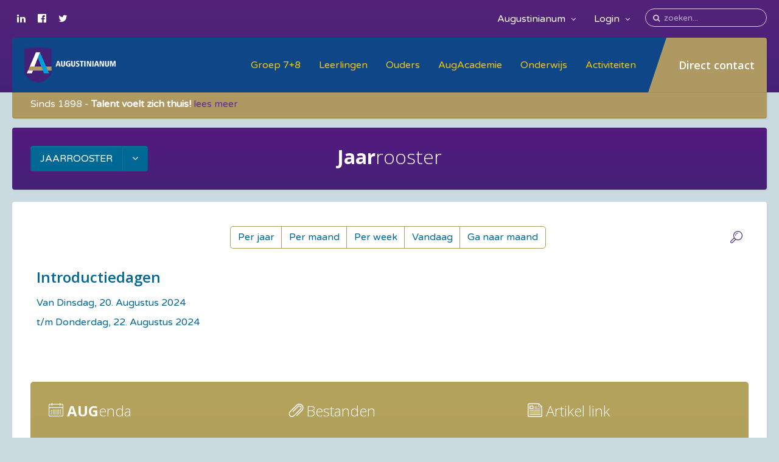

--- FILE ---
content_type: text/html; charset=utf-8
request_url: https://www.augustinianum.nl/index.php/home-nl/maandrooster/evenementdetail/1241/24%7C45%7C50%7C47%7C43%7C48%7C46/introductiedagen
body_size: 10733
content:
<!DOCTYPE HTML>
<html prefix="og: http://ogp.me/ns#" lang="nl-nl" dir="ltr" data-config='{"twitter":0,"plusone":0,"facebook":0,"style":"AUG-2"}' vocab="http://schema.org/">
<head>
<meta http-equiv="X-UA-Compatible" content="IE=edge">
<meta name="viewport" content="width=device-width, initial-scale=1">
<meta charset="utf-8" />
	<base href="https://www.augustinianum.nl/index.php/home-nl/maandrooster/evenementdetail/1241/24%7C45%7C50%7C47%7C43%7C48%7C46/introductiedagen" />
	<meta name="robots" content="noindex,nofollow" />
	<meta name="generator" content="MYOB" />
	<title>Introductiedagen</title>
	<link href="https://www.augustinianum.nl/index.php?option=com_jevents&amp;task=modlatest.rss&amp;format=feed&amp;type=rss&amp;Itemid=1385&amp;modid=0" rel="alternate" type="application/rss+xml" title="RSS 2.0" />
	<link href="https://www.augustinianum.nl/index.php?option=com_jevents&amp;task=modlatest.rss&amp;format=feed&amp;type=atom&amp;Itemid=1385&amp;modid=0" rel="alternate" type="application/atom+xml" title="Atom 1.0" />
	<link href="/images/favicon.ico" rel="shortcut icon" type="image/vnd.microsoft.icon" />
	<link href="https://www.augustinianum.nl/index.php/component/search/?Itemid=502&amp;task=icalrepeat.detail&amp;evid=1241&amp;catids=24|45|50|47|43|48|46&amp;format=opensearch" rel="search" title="Zoeken augustinianum.nl" type="application/opensearchdescription+xml" />
	<link href="https://www.augustinianum.nl/index.php/component/search/?Itemid=1385&amp;task=icalrepeat.detail&amp;evid=1241&amp;catids=24|45|50|47|43|48|46&amp;format=opensearch" rel="search" title="Zoeken augustinianum.nl" type="application/opensearchdescription+xml" />
	<link href="/templates/gravity/favicon.ico" rel="shortcut icon" type="image/vnd.microsoft.icon" />
	<link href="/components/com_jevents/assets/css/eventsadmin.css?v=3.6.15" rel="stylesheet" />
	<link href="/components/com_jevents/views/flatplus/assets/css/scalable.css?v=3.6.15" rel="stylesheet" />
	<link href="/components/com_jevents/views/flatplus/assets/css/events_css.css?v=3.6.15" rel="stylesheet" />
	<link href="/components/com_tlpteam/assets/css/tlpteam.css" rel="stylesheet" />
	<link href="https://www.augustinianum.nl/media/com_timetable/styles/superfish.css" rel="stylesheet" />
	<link href="https://www.augustinianum.nl/media/com_timetable/styles/style.css" rel="stylesheet" />
	<link href="https://www.augustinianum.nl/media/com_timetable/styles/event_template.css" rel="stylesheet" />
	<link href="https://www.augustinianum.nl/media/com_timetable/styles/responsive.css" rel="stylesheet" />
	<link href="//fonts.googleapis.com/css?family=Lato:400,700" rel="stylesheet" />
	<link href="/media/system/css/modal.css?ea33d4b1589f614cc4d99a47b8756add" rel="stylesheet" />
	<link href="/media/com_easyarticles/styles/wireframe/style.css?75d011862ef65fffc11437b37454ce76" rel="stylesheet" />
	<style>
#jevents_body .jev_toprow div.previousmonth, #jevents_body .jev_toprow div.nextmonth {background-color: #ae9962 !important;border: 1px solid #ae9962 !important;}#jevents_body .jev_toprow div.currentmonth {border-top: 1px solid #ae9962 !important;border-bottom: 1px solid #ae9962 !important;}#jevents_body .nav-items div.active a, .jev_header2 .active a {background-color: #ae9962 !important;}#jevents_body .nav-items > div {border-color: #ae9962 !important;}.jevtip-tip, .jevtip { border-color:#ae9962 !important;}#jevents_body .nav-items > div a:hover {border-left-color: #ae9962 !important;}#flatcal_minical .flatcal_todaycell a {background-color: #ae9962 !important;border-color: #ae9962 !important;}#flatcal_minical .flatcal_todaycell a:hover {background-color: #FFF !important;color: #ae9962 !important;}
	</style>
	<script type="application/json" class="joomla-script-options new">{"csrf.token":"77b430ac47e36d7648489a79b7abcb8f","system.paths":{"root":"","base":""},"joomla.jtext":{"JEV_ADD_EVENT":"Evenement toevoegen","JEV_IMPORT_ICALEVENT":"Importeer Ical evenement(en)"},"system.keepalive":{"interval":840000,"uri":"\/index.php\/component\/ajax\/?format=json"}}</script>
	<script src="/media/jui/js/jquery.min.js?ea33d4b1589f614cc4d99a47b8756add"></script>
	<script src="/media/jui/js/jquery-noconflict.js?ea33d4b1589f614cc4d99a47b8756add"></script>
	<script src="/media/jui/js/jquery-migrate.min.js?ea33d4b1589f614cc4d99a47b8756add"></script>
	<script src="/media/k2/assets/js/k2.frontend.js?v=2.8.0&amp;sitepath=/"></script>
	<script src="/media/system/js/core.js?ea33d4b1589f614cc4d99a47b8756add"></script>
	<script src="/media/jui/js/bootstrap.min.js?ea33d4b1589f614cc4d99a47b8756add"></script>
	<script src="/components/com_jevents/assets/js/jQnc.js?v=3.6.15"></script>
	<script src="https://www.augustinianum.nl//media/jui/js/jquery-migrate.min.js"></script>
	<script src="https://www.augustinianum.nl//media/jui/js/jquery.ui.core.min.js"></script>
	<script src="https://www.augustinianum.nl/media/com_timetable/scripts/jquery.ba-bbq.min.js"></script>
	<script src="https://www.augustinianum.nl/media/com_timetable/scripts/jquery.carouFredSel-6.2.1-packed.js"></script>
	<script src="https://www.augustinianum.nl/media/com_timetable/scripts/jquery.ui.tabs.js"></script>
	<script src="https://www.augustinianum.nl/media/com_timetable/scripts/timetable.js"></script>
	<script src="/media/system/js/mootools-core.js?ea33d4b1589f614cc4d99a47b8756add"></script>
	<script src="/media/system/js/mootools-more.js?ea33d4b1589f614cc4d99a47b8756add"></script>
	<script src="/media/system/js/modal.js?ea33d4b1589f614cc4d99a47b8756add"></script>
	<script src="/components/com_jevents/assets/js/view_detailJQ.js?v=3.6.15"></script>
	<!--[if lt IE 9]><script src="/media/system/js/polyfill.event.js?ea33d4b1589f614cc4d99a47b8756add"></script><![endif]-->
	<script src="/media/system/js/keepalive.js?ea33d4b1589f614cc4d99a47b8756add"></script>
	<script src="/media/widgetkit/uikit2-0c0e32cb.js"></script>
	<script src="/media/widgetkit/wk-scripts-19023f95.js"></script>
	<script>

		var j2storeURL = 'https://www.augustinianum.nl/';
		jQuery(document).ready(function()
			{
				if ({"animation":false,"html":true,"placement":"top","selector":false,"title":"","trigger":"hover focus","content":"","delay":{"show":150,"hide":150},"container":"body","mouseonly":false}.mouseonly && 'ontouchstart' in document.documentElement) {
					return;
				}
				if (jQuery('.hasjevtip').length){
					jQuery('.hasjevtip').popover({"animation":false,"html":true,"placement":"top","selector":false,"title":"","trigger":"hover focus","content":"","delay":{"show":150,"hide":150},"container":"body","mouseonly":false});
				}
			});
(function($) {
	
    var oldHide = $.fn.popover.Constructor.prototype.hide || false;

    $.fn.popover.Constructor.prototype.hide = function() {
        // Bootstrap 4         
        if (this.config)
        {
            //- This is not needed for recent versions of Bootstrap 4
            /*
	        if (this.config.container == '#jevents_body' && this.config.trigger.indexOf('hover') >=0) {
	            var that = this;
	            // try again after what would have been the delay
	            setTimeout(function() {
	                return that.hide.call(that, arguments);
	            }, that.config.delay.hide);
	            return;
	        }
	        */
        }
        // Earlier Bootstraps 
        else
        {
	        if (this.options.container == '#jevents_body' && this.options.trigger.indexOf('hover') >=0  && this.tip().is(':hover')) {
	            var that = this;
	            // try again after what would have been the delay
	            setTimeout(function() {
	                return that.hide.call(that, arguments);
	            }, that.options.delay.hide);
	            return;
	        }
        }
        if ( oldHide )
        {
            oldHide.call(this, arguments);
        }
    };

})(jQuery);
		jQuery(function($) {
			SqueezeBox.initialize({});
			initSqueezeBox();
			$(document).on('subform-row-add', initSqueezeBox);

			function initSqueezeBox(event, container)
			{
				SqueezeBox.assign($(container || document).find('a.modal').get(), {
					parse: 'rel'
				});
			}
		});

		window.jModalClose = function () {
			SqueezeBox.close();
		};

		// Add extra modal close functionality for tinyMCE-based editors
		document.onreadystatechange = function () {
			if (document.readyState == 'interactive' && typeof tinyMCE != 'undefined' && tinyMCE)
			{
				if (typeof window.jModalClose_no_tinyMCE === 'undefined')
				{
					window.jModalClose_no_tinyMCE = typeof(jModalClose) == 'function'  ?  jModalClose  :  false;

					jModalClose = function () {
						if (window.jModalClose_no_tinyMCE) window.jModalClose_no_tinyMCE.apply(this, arguments);
						tinyMCE.activeEditor.windowManager.close();
					};
				}

				if (typeof window.SqueezeBoxClose_no_tinyMCE === 'undefined')
				{
					if (typeof(SqueezeBox) == 'undefined')  SqueezeBox = {};
					window.SqueezeBoxClose_no_tinyMCE = typeof(SqueezeBox.close) == 'function'  ?  SqueezeBox.close  :  false;

					SqueezeBox.close = function () {
						if (window.SqueezeBoxClose_no_tinyMCE)  window.SqueezeBoxClose_no_tinyMCE.apply(this, arguments);
						tinyMCE.activeEditor.windowManager.close();
					};
				}
			}
		};
		
	</script>
	<!--[if lte IE 6]>
<link rel="stylesheet" href="https://www.augustinianum.nl/components/com_jevents/views/flatplus/assets/css/ie6.css" />
<![endif]-->
	<script type="text/javascript">
	window.ea = {
		"environment": "production",
		"rootUrl": "https://www.augustinianum.nl",
		"ajaxUrl": "https://www.augustinianum.nl/index.php/?option=com_easyarticles&Itemid=1385",
		"baseUrl": "https://www.augustinianum.nl/index.php/home-nl/?option=com_easyarticles&Itemid=1385",
		"token": "77b430ac47e36d7648489a79b7abcb8f",
		"direction": "ltr"
	};
	</script>
	<script src="/media/com_easyarticles/scripts/site-1.1.5.min.js"></script>

<link rel="apple-touch-icon-precomposed" href="/images/apple-touch-icon.png">
<link rel="stylesheet" href="/templates/gravity/styles/AUG-2/css/bootstrap.css">
<link rel="stylesheet" href="/templates/gravity/styles/AUG-2/css/theme.css">
<script src="/templates/gravity/warp/vendor/uikit/js/uikit.js"></script>
<script src="/templates/gravity/js/uikit-core-components.js"></script>
<script src="/templates/gravity/warp/js/social.js"></script>
<script src="/templates/gravity/js/theme.js"></script>
<style>
#eb.mod-easyblogshowcase{margin-bottom:0px}</style>
</head>
<body id="tm-container" class="tm-noblog ">
    <div class="tm-header-bg"></div>
  <div class="tm-inner-container uk-container uk-container-center">
        <div class="uk-sticky-placeholder uk-hidden-small uk-hidden-touch">
      <div data-uk-smooth-scroll data-uk-sticky="{top:-500}"><a class="tm-totop-scroller uk-animation-slide-bottom" href="#" ></a></div>
    </div>
    
        <div id="tm-toolbar" class="tm-toolbar">
  <div class="uk-container uk-container-center uk-clearfix">

        <div class="uk-float-left"><div class="uk-panel">

<a href="https://www.linkedin.com/company/augustinianum/" class="uk-icon-button uk-icon-linkedin" target="_blank"></a>
<a href="https://www.facebook.com/augustinianum/" class="uk-icon-button uk-icon-facebook-official" target="_blank"></a>
<a href="https://twitter.com/Aug040" class="uk-icon-button uk-icon-twitter" target="_blank"></a>
<!--<a href="tel:0402111069" class="uk-icon-button uk-icon-whatsapp" target="_blank"></a>--></div></div>
    
        <div class="uk-float-right uk-hidden-small">
<form id="search-227" class="uk-search" action="/index.php/home-nl/maandrooster" method="post" data-uk-search="{'source': '/index.php/component/search/?tmpl=raw&amp;type=json&amp;ordering=&amp;searchphrase=all', 'param': 'searchword', 'msgResultsHeader': 'Zoekresultaten', 'msgMoreResults': 'Meer resultaten', 'msgNoResults': 'Geen resultaten gevonden', flipDropdown: 1}">
	<input class="uk-search-field" type="text" name="searchword" placeholder="zoeken...">
	<input type="hidden" name="task"   value="search">
	<input type="hidden" name="option" value="com_search">
	<input type="hidden" name="Itemid" value="502">
</form>
</div>
    
        <div class="uk-float-right"><div class="uk-panel">

<div class="uk-button-dropdown" data-uk-dropdown="">
<a class="uk-button-link uk-button" href="#" target="_self">Login <i class="uk-icon-angle-down"></i></a>
<div class="uk-dropdown uk-dropdown-small uk-color" style="">
<ul class="uk-nav uk-nav-dropdown">
<li><a class="uk-button-link uk-button" href="http://mail.augustinianum.nl/" target="_blank">AugMail <i class="uk-icon-envelope"></i></a></li>
<!--<li><a class="uk-button uk-button-link" vertical-align="right;" href="#modal-a" data-uk-modal="{center:true}">AugSociety <i class="uk-icon-pencil"></i></a></li>-->
<li><a class="uk-button-link uk-button" href="https://somtoday.nl" target="_blank">Somtoday <i class="uk-icon-trophy"></i></a></li>
<li><a class="uk-button-link uk-button" href="https://augustinianum.zportal.nl/api/v2/oauth" target="_blank">Zermelo <i class="uk-icon-calendar"></i></a></li>
</ul>
</div>
</div></div>
<div class="uk-panel"></div>
<div class="uk-panel">

<div class="uk-button-dropdown" data-uk-dropdown="">
<a class="uk-button-link uk-button" href="#" target="_self">Augustinianum <i class="uk-icon-angle-down"></i></a>
<div class="uk-dropdown uk-dropdown-small uk-color" style="">
<ul class="uk-nav uk-nav-dropdown">
<li><a href="/index.php/home-nl/over-ons">Over ons</a></li>

<li><a href="/index.php/home-nl/onze-medewerkers">Ons managementteam</a></li>
<li><a href="/index.php/home-nl/mentoren">Mentoren</a></li>


<li><a href="/index.php/home-nl/wens-klacht-of-idee">Wens, idee of klacht</a></li>
<li><a href="/index.php/home-nl/het-goede-doel">Het goede doel</a></li>
<li><a href="https://carmel.nl/" target="_blank">Stichting Carmelcollege</a></li>
<li><a href="/index.php/home-nl/lestijden">Lestijden</a></li>
<li><a href="/index.php/home-nl/lessentabellen">Lessentabellen</a></li>
<li><a href="/index.php/home-nl/maandrooster">Jaarrooster</a></li>
<li><a href="/index.php/home-nl/vakantierooster">Vakantierooster</a></li>
<li><a href="/index.php/home-nl/nieuwsarchief">Nieuwsarchief</a></li>
<li><a href="/index.php/home-nl/neem-contact-op">Neem contact op</a></li></ul>
</div>
</div></div></div>
    
  </div>
</div>

<div class="tm-header-container" data-uk-sticky="{showup: true, animation: 'uk-animation-slide-top'}">
  <div class="tm-header-call">
  <div class="tm-header uk-flex uk-flex-middle uk-flex-space-between">

            <a class="tm-logo uk-hidden-small" href="https://www.augustinianum.nl">

<p><img class="" src="/images/logo/augustinianum_logo_200x77.png" alt="Augustinianum" width="150" height="40"></p></a>
      
            <a class="tm-logo-small uk-visible-small" href="https://www.augustinianum.nl">

<p><img class="" src="/images/logo/augustinianum_logo_200x77.png" alt="Augustinianum" width="150" height="40"></p></a>
      
        
      <div class="uk-flex uk-flex-middle uk-flex-space-between ">
          
                <div class="uk-hidden-small">
            <nav class="tm-navbar uk-navbar">
                        <ul class="uk-navbar-nav">
<li class="uk-parent" data-uk-dropdown="{'preventflip':'y'}" aria-haspopup="true" aria-expanded="false"><a href="/index.php/groep-7-8">Groep 7+8</a><div class="uk-dropdown uk-dropdown-navbar uk-dropdown-width-1"><div class="uk-grid uk-dropdown-grid"><div class="uk-width-1-1"><ul class="uk-nav uk-nav-navbar"><li class="uk-parent"><a href="#">Kennismaken</a>
<ul class="uk-nav-sub"><li><a href="/index.php/groep-7-8/kennismaken/acht-op-aug">Acht op Aug</a></li><li><a href="/index.php/groep-7-8/kennismaken/acht-plusklas">Acht-plusklas</a></li><li><a href="/index.php/groep-7-8/kennismaken/informatieavonden-en-minilessen">Informatieavonden en minilessen</a></li><li><a href="/index.php/groep-7-8/kennismaken/kennismakingsmiddag">Kennismakingsmiddag</a></li><li><a href="/index.php/groep-7-8/kennismaken/open-dag">Open dag</a></li><li><a href="/index.php/groep-7-8/kennismaken/proeflessen">Proeflessen</a></li><li><a href="/index.php/groep-7-8/kennismaken/wenweken">Wenweken</a></li></ul></li><li><a href="/index.php/groep-7-8/aanmelden-schooljaar">Aanmelden</a></li><li class="uk-parent"><a href="#">Brugklassen</a>
<ul class="uk-nav-sub"><li><a href="/index.php/groep-7-8/brugklassen/havo-brugklas">Havo-brugklas</a></li><li><a href="/index.php/groep-7-8/brugklassen/havo-vwo-brugklas">Havo/vwo-brugklas</a></li><li><a href="/index.php/groep-7-8/brugklassen/gymnasiumbrugklas">Gymnasiumbrugklas</a></li></ul></li><li><a href="/index.php/groep-7-8/begeleiding-brugklassers">Begeleiding brugklassers</a></li><li><a href="/index.php/groep-7-8/agenda-groep-7-8">Agenda Groep 7+8</a></li></ul></div></div></div></li><li class="uk-parent" data-uk-dropdown="{'preventflip':'y'}" aria-haspopup="true" aria-expanded="false"><a href="/index.php/leerlingen">Leerlingen</a><div class="uk-dropdown uk-dropdown-navbar uk-dropdown-width-1"><div class="uk-grid uk-dropdown-grid"><div class="uk-width-1-1"><ul class="uk-nav uk-nav-navbar"><li class="uk-parent"><a href="#">Leeromgeving</a><ul class="uk-nav-sub"><li><a href="http://mail.augustinianum.nl/" target="_blank" rel="noopener noreferrer">AugMail</a></li><li><a href="https://somtoday.nl" target="_blank" rel="noopener noreferrer">Somtoday</a></li><li><a href="https://augustinianum.zportal.nl/api/v2/oauth" target="_blank" rel="noopener noreferrer">Zermelo</a></li></ul></li><li class="uk-parent"><a href="#">Regels en afspraken</a><ul class="uk-nav-sub"><li><a href="/index.php/leerlingen/regels-en-afspraken/leerlingenstatuut">Leerlingenstatuut</a></li><li><a href="/index.php/leerlingen/regels-en-afspraken/schoolregels">Schoolregels</a></li><li><a href="/index.php/leerlingen/regels-en-afspraken/afwezigheid-melden">Afwezigheid melden</a></li><li><a href="/index.php/leerlingen/regels-en-afspraken/verwijdering-uit-de-les-en-schorsing">Verwijdering uit de les en schorsing</a></li><li><a href="/index.php/leerlingen/regels-en-afspraken/verzuim">Verzuim</a></li><li><a href="/index.php/leerlingen/regels-en-afspraken/telefoonbeleid">Telefoonbeleid</a></li><li><a href="/index.php/leerlingen/regels-en-afspraken/afspraken-gebruik-ipads">Afspraken gebruik iPads</a></li><li><a href="/index.php/leerlingen/regels-en-afspraken/pestprotocol">Pestprotocol</a></li></ul></li><li><a href="https://augustinianum.auralibrary.nl/auraicx.aspx" target="_blank" rel="noopener noreferrer">Studiecentrum</a></li><li><a href="/index.php/leerlingen/leerlingenraad">Leerlingenraad</a></li><li class="uk-parent"><a href="#">Overgangsnormen</a><ul class="uk-nav-sub"><li><a href="/index.php/leerlingen/overgangsnormen/overgangsnormen-brugklas">Brugklas</a></li><li><a href="/index.php/leerlingen/overgangsnormen/overgangsnormen-klas-2-en-3">Klas 2 en 3</a></li><li><a href="/index.php/leerlingen/overgangsnormen/overgangsnormen-2e-fase">2e fase</a></li></ul></li><li><a href="/index.php/leerlingen/examens">Examens</a></li><li><a href="/index.php/leerlingen/pto-s">PTO's</a></li><li><a href="/index.php/leerlingen/jaarrooster-leerlingen">Jaarrooster Leerlingen</a></li></ul></div></div></div></li><li class="uk-parent" data-uk-dropdown="{'preventflip':'y'}" aria-haspopup="true" aria-expanded="false"><a href="/index.php/ouders">Ouders</a><div class="uk-dropdown uk-dropdown-navbar uk-dropdown-width-1"><div class="uk-grid uk-dropdown-grid"><div class="uk-width-1-1"><ul class="uk-nav uk-nav-navbar"><li><a href="https://somtoday.nl" target="_blank" rel="noopener noreferrer">SOMtoday</a></li><li><a href="/index.php/ouders/medezeggenschap">Medezeggenschap</a></li><li><a href="/index.php/ouders/oudervereniging-ova">Oudervereniging OVA</a></li><li><a href="/index.php/ouders/kosten">Kosten</a></li><li><a href="/index.php/ouders/vensters-voor-verantwoording">Vensters voor verantwoording</a></li><li class="uk-parent"><a href="#">Overig</a><ul class="uk-nav-sub"><li><a href="/index.php/ouders/overig/privacy">Privacy</a></li><li><a href="/index.php/ouders/overig/verzekeringen">Verzekeringen</a></li><li><a href="/index.php/ouders/overig/informatievoorziening-aan-gescheiden-ouders">Informatievoorziening aan gescheiden ouders</a></li></ul></li><li><a href="/index.php/ouders/agenda-ouders">Agenda Ouders</a></li></ul></div></div></div></li><li class="uk-parent" data-uk-dropdown="{'preventflip':'y'}" aria-haspopup="true" aria-expanded="false"><a href="/index.php/augacademie">AugAcademie</a><div class="uk-dropdown uk-dropdown-navbar uk-dropdown-width-1"><div class="uk-grid uk-dropdown-grid"><div class="uk-width-1-1"><ul class="uk-nav uk-nav-navbar"><li><a href="/index.php/augacademie/certificaat">Certificaat</a></li><li><a href="/index.php/augacademie/voor-wie">Voor wie</a></li><li><a href="/index.php/augacademie/augpop">AugPop</a></li><li><a href="/index.php/augacademie/cambridge-english">Cambridge English</a></li><li><a href="/index.php/augacademie/cambridge-english-2">Delf Scolaire</a></li></ul></div></div></div></li><li class="uk-parent" data-uk-dropdown="{'preventflip':'y'}" aria-haspopup="true" aria-expanded="false"><a href="/index.php/onderwijs">Onderwijs</a><div class="uk-dropdown uk-dropdown-navbar uk-dropdown-width-1"><div class="uk-grid uk-dropdown-grid"><div class="uk-width-1-1"><ul class="uk-nav uk-nav-navbar"><li><a href="/index.php/onderwijs/onderwijsaanbod">Onderwijsaanbod</a></li><li class="uk-parent"><a href="#">Begeleiding</a><ul class="uk-nav-sub"><li><a href="/index.php/onderwijs/begeleiding/mentoraat">Mentoraat</a></li><li><a href="/index.php/onderwijs/begeleiding/decaan">Decanaat</a></li><li><a href="/index.php/onderwijs/begeleiding/hoogbegaafdheid">Hoogbegaafdheid</a></li><li><a href="/index.php/onderwijs/begeleiding/passend-onderwijs">Passend onderwijs</a></li><li><a href="/index.php/onderwijs/begeleiding/studiebegeleiding">Studiebegeleiding</a></li><li><a href="/index.php/onderwijs/begeleiding/dyslexie">Dyslexie</a></li></ul></li><li><a href="/index.php/onderwijs/onderwijs-en-ict">Onderwijs en ICT</a></li><li><a href="/index.php/onderwijs/internationalisering">Internationalisering</a></li><li><a href="/index.php/onderwijs/schoolgids">Schoolgids</a></li></ul></div></div></div></li><li class="uk-parent" data-uk-dropdown="{'preventflip':'y'}" aria-haspopup="true" aria-expanded="false"><a href="#">Activiteiten</a><div class="uk-dropdown uk-dropdown-navbar uk-dropdown-width-1"><div class="uk-grid uk-dropdown-grid"><div class="uk-width-1-1"><ul class="uk-nav uk-nav-navbar"><li><a href="/index.php/activiteiten/feesten-en-muziek">Feesten en muziek</a></li><li><a href="/index.php/activiteiten/reizen">Reizen</a></li><li><a href="/index.php/activiteiten/sport">Sport</a></li><li><a href="/index.php/activiteiten/toneel">Toneel</a></li></ul></div></div></div></li></ul>                        </nav>
        </div>
        
        
                <a href="#offcanvas" class="uk-navbar-toggle uk-visible-small" data-uk-offcanvas></a>
        
                <div class="tm-call-action uk-hidden-small uk-flex uk-flex-middle">
            <div class="">

<a href="/index.php/home-nl/neem-contact-op"><h4>Direct contact</h4></a></div>        </div>
        
      </div>
        </div>
  </div>

    <div class="tm-minibar">
      <div class="">

Sinds 1898 - <strong>Talent voelt zich thuis! </strong><a href="/index.php/home-nl/missie"> lees meer</a></div>  </div>
  </div>    
    
    <div class="tm-container">
      
            <section id="tm-spotlight" class="tm-spotlight uk-grid uk-grid-match" data-uk-grid-match="{target:'> div > .uk-panel'}" data-uk-grid-margin>
<div class="uk-width-1-1"><div class="uk-panel uk-panel-box uk-panel-box-primary">

<div class="uk-grid" data-uk-grid-margin>
   <div class="uk-width-medium-1-6">
   <div class="uk-button-group">
   <a class="uk-button-color uk-button" href="/index.php/home-nl/maandrooster" target="_self">JAARROOSTER</a>
   <div class="uk-dropdown-flip" data-uk-dropdown="">
   <a class="uk-button-default uk-button" href="/index.php/home-nl/maandrooster" target="_self"><i class="uk-icon-angle-down"></i></a>
   <div class="uk-dropdown " style="">
<ul class="uk-nav uk-nav-dropdown">
      <li class="uk-nav-header uk-navbar-nav-subtitle">JAARROOSTER<div>volledig: t.b.v. leerlingen,<br>groep 7+8 en ouders</div></li>
      <li><a href="/index.php/home-nl/maandrooster"><i class="uk-icon-grav-calendar-full"></i> JAARROOSTER</a></li>
      <li class="uk-nav-divider"></li>
      <li class="uk-nav-header uk-navbar-nav-subtitle">JAARROOSTER<div>uitsluitend voor leerlingen</div></li>
      <li><a href="/index.php/leerlingen/jaarrooster-leerlingen"><i class="uk-icon-grav-calendar-full"></i> LEERLINGEN</a></li>
      <li class="uk-nav-divider"></li>
      <li class="uk-nav-header uk-navbar-nav-subtitle">BELANGRIJKE DATA<div>t.b.v. groep 7+8 en ouders</div></li>
      <li><a href="/index.php/groep-7-8/agenda-groep-7-8"><i class="uk-icon-grav-date"></i> AGENDA GROEP 7+8</a></li>
      <li><a href="/index.php/ouders/agenda-ouders"><i class="uk-icon-grav-date"></i> AGENDA OUDERS</a></li>
      <li class="uk-nav-divider"></li>
      <li><a href="/index.php/home-nl/vakantierooster"><i class="uk-icon-grav-sun"></i> VAKANTIEROOSTER</a></li>
   </ul>
</div>
   </div>
   </div>
   </div>

   <div class="uk-width-medium-4-6">
   <div class="uk-flex uk-flex-center">
   <h2 class="uk-margin-remove tm-thin-font uk-h2"><strong>Jaar</strong>rooster</h2>
   </div>
   </div>
</div></div></div>
</section>
      
      
      
      
      
      
            <div id="tm-middle" class="tm-middle uk-grid" data-uk-grid-match data-uk-grid-margin>

                <div class="tm-main uk-width-medium-1-1">

          
          
                    <main id="tm-content" class="tm-content">
                        <div id="system-message-container">
</div>
<!-- Event Calendar and Lists Powered by JEvents //-->
	<div id="jevents">
	<div class="contentpaneopen jeventpage   jevbootstrap" id="jevents_header">
						</div>
		<div class="contentpaneopen  jeventpage   jevbootstrap" id="jevents_body">
	<div class='jev_pretoolbar'></div>                <div class="new-navigation">
            <div class="nav-items">
                                    <div  id="nav-year" >
                        <a href="/index.php/home-nl/maandrooster/evenementenperjaar/2024/24|45|50|47|43|48|46" title="Per jaar" > Per jaar</a>
                    </div>
                                    <div  id="nav-month">
                        <a href="/index.php/home-nl/maandrooster/maandkalender/2024/8/24|45|50|47|43|48|46" title="Per maand" >Per maand</a>
                    </div>
                                    <div id="nav-week">
                        <a href="/index.php/home-nl/maandrooster/evenementenperweek/2024/08/18/24|45|50|47|43|48|46" title="Per week" >Per week</a>
                    </div>
                                    <div id="nav-today">
                        <a href="/index.php/home-nl/maandrooster/evenementenperdag/2026/1/22/24|45|50|47|43|48|46" title="Vandaag" >Vandaag</a>
                    </div>
                        <div   id="nav-jumpto">
            <a href="#" onclick="if (jevjq('#jumpto').hasClass('jev_none')) {jevjq('#jumpto').removeClass('jev_none');} else {jevjq('#jumpto').addClass('jev_none')};return false;" title="Ga naar maand">
                Ga naar maand</a>
        </div>
                    </div>
                        <div  id="nav-search">
                    <a href="/index.php/home-nl/maandrooster/search_form/24|45|50|47|43|48|46" title="Zoeken" >
                        <img src="https://www.augustinianum.nl/components/com_jevents/views/flatplus/assets/images/icon-search.gif" alt="Search" /></a>
                </div>
                <div id="jumpto"  class="jev_none">
            <form name="BarNav" action="/index.php/home-nl/maandrooster" method="get">
                <input type="hidden" name="option" value="com_jevents" />
                <input type="hidden" name="task" value="month.calendar" />
        <input type="hidden" name="catids" value="24|45|50|47|43|48|46"/><select id="month" name="month">
	<option value="01">Januari</option>
	<option value="02">Februari</option>
	<option value="03">Maart</option>
	<option value="04">April</option>
	<option value="05">Mei</option>
	<option value="06">Juni</option>
	<option value="07">Juli</option>
	<option value="08" selected="selected">Augustus</option>
	<option value="09">September</option>
	<option value="10">Oktober</option>
	<option value="11">November</option>
	<option value="12">December</option>
</select>
<select id="year" name="year">
	<option value="2024" selected="selected">2024</option>
	<option value="2025">2025</option>
	<option value="2026">2026</option>
	<option value="2027">2027</option>
	<option value="2028">2028</option>
	<option value="2029">2029</option>
	<option value="2030">2030</option>
</select>
                <button onclick="submit(this.form)">Ga naar maand</button>
                <input type="hidden" name="Itemid" value="1385" />
            </form>
        </div>
                </div>
        <div class="contentpaneopen jev_evdt">    <div class="jev_evdt_header">        <div class="jev_evdt_icons"> </div>
        <div class="jev_evdt_title">Introductiedagen</div>
    </div>
    <div class="jev_eventdetails_body">        <div class="jev_evdt_summary">Van&nbsp;Dinsdag, 20. Augustus 2024<br />
t/m&nbsp;Donderdag, 22. Augustus 2024<br/>
 </div>
        <div class="jev_evdt_hits"></div>
        <div class="jev_evdt_creator"><span class="creator"> </span></div>
        <div class="jev_evdt_contact"><span class="contact"></span></div>
        <div class="jev_evdt_desc"></div>
        <div class="jev_evdt_location"><span class="location"></span></div>
        <div class="jev_evdt_extrainf"></div>
    </div>
</div>
    <div class="tm-dynamic-grid uk-grid-width-1-1 uk-grid-width-small-1-2 uk-grid-width-medium-1-3 uk-grid-width-large-1-3 uk-panel-box-tertiary uk-border-rounded" data-uk-grid="{gutter: 0, controls: '#grid1'}"><div class="tm-padding-small-sides"><div data-uk-scrollspy="{cls:'uk-animation-slide-bottom', delay:500}"><br><h3 class="uk-panel-title tm-thin-font"><i class="uk-icon-grav-calendar-full"></i> <strong>AUG</strong>enda</h3><p><img src='/images/jevents/300x225/augenda_300x225.jpg' class='jev_image1'  alt='' /></p>
</div></div>
  <div class="tm-padding-small-sides"><div data-uk-scrollspy="{cls:'uk-animation-slide-bottom', delay:600}"><br><h3 class="uk-panel-title tm-thin-font"><i class="uk-icon-grav-clip"></i> Bestanden</h3><p><br><br><br></p>
</div></div>
<div class="tm-padding-small-sides"><div data-uk-scrollspy="{cls:'uk-animation-slide-bottom', delay:800}"><br><h3 class="uk-panel-title tm-thin-font"><i class="uk-icon-grav-note3"></i> Artikel link</h3><p></p>
</div></div>
</div>	</div>
	</div>          </main>
          
          
        </div>
        
                        
      </div>
      
      
      
      
      
            <section id="tm-bottom-e" class="tm-bottom-e uk-grid uk-grid-match" data-uk-grid-match="{target:'> div > .uk-panel'}" data-uk-grid-margin>
<div class="uk-width-1-1"><div class="uk-panel uk-panel-box uk-panel-box-primary">

<div class="uk-grid uk-grid-width-small-1-2 uk-grid-width-medium-1-2 uk-grid-width-large-1-4" data-uk-grid-margin>

<div class="uk-flex uk-flex-middle">
<img class="" src="/images/logo/augustinianum_logo_200x77_wit.png" alt="augustinianum" width="140" height="40">
</div>

<div class="tm-block-icon-link uk-flex uk-flex-middle uk-flex-left">
<i class="uk-icon-grav-phone tm-block-icon-large uk-margin-right"></i>
<h3 class="tm-thin-font uk-margin-remove"><a class="uk-link-reset" href="/index.php/home-nl/neem-contact-op">Neem contact op</a></h3>
</div>
<div class="tm-block-icon-link uk-flex uk-flex-middle uk-flex-left">
<i class="uk-icon-building-o tm-block-icon-large uk-margin-right"></i>
<h3 class="tm-thin-font uk-margin-remove"><a class="uk-link-reset" href="/index.php?option=com_easyblog&view=entry&id=46">Bezoek onze school</a></h3>
</div>
<div class="tm-block-icon-link uk-flex uk-flex-middle uk-flex-left">
<i class="uk-icon-grav-history tm-block-icon-large uk-margin-right"></i>
<h3 class="tm-thin-font uk-margin-remove"><a class="uk-link-reset" href="/index.php?option=com_easyblog&view=entry&id=46">Geschiedenis</a></h3>
</div>
</div></div></div>
</section>
      
    </div>
  </div>

    <div id="tm-block-footer">
    <div class="uk-container uk-container-center">
      <section class=" tm-block-footer uk-grid uk-grid-match uk-grid-collapse" data-uk-grid-match="{target:'> div > .uk-panel'}" data-uk-grid-margin>
<div class="uk-width-1-1 uk-width-medium-1-4"><div class="uk-panel uk-panel-box"><h3 class="uk-h4 uk-module-title uk-margin-bottom ">Augustinianum</h3>

<ul class="uk-list ">
<li><a href="/index.php/home-nl/over-ons">Over ons</a></li>

<li><a href="/index.php/home-nl/onze-medewerkers">Onze medewerkers</a></li>
<li><a href="/index.php/home-nl/mentoren">Mentoren</a></li>


<li><a href="/index.php/home-nl/wens-klacht-of-idee">Wens, klacht of idee</a></li>
<li><a href="/index.php/home-nl/het-goede-doel">Het goede doel</a></li>
<li><a href="https://carmel.nl/" target="_blank">Stichting Carmel College</a></li>
<li><a href="/index.php/home-nl/lestijden">Lestijden</a></li>
<li><a href="/index.php/home-nl/lessentabellen">Lessentabellen</a></li>
<li><a href="/index.php/home-nl/maandrooster">Jaarrooster</a></li>
<li><a href="/index.php/home-nl/vakantierooster">Vakantierooster</a></li>
<li><a href="/index.php/home-nl/nieuwsarchief">Nieuwsarchief</a></li>
<li><a href="/index.php/home-nl/neem-contact-op">Neem contact op</a></li>
</ul></div></div>

<div class="uk-width-1-1 uk-width-medium-1-4"><div class="uk-panel uk-panel-box">

<h2 class="uk-margin-bottom tm-quote tm-thin-font">
<p><q>Fallor, ergo sum</q></p>
<p><q>Et nemo nisi per amicitiam cognoscitur</q></h2></p>
<p style="text-align: right;">Augustinus van Hippo<br>354-430 n.Chr.</p>
</div></div>

<div class="uk-width-1-1 uk-width-medium-2-4"><div class="uk-panel uk-panel-box"><h3 class="uk-h4 uk-module-title uk-margin-bottom ">Partners</h3>

<div class="uk-grid uk-grid-width-small-1-2 uk-grid-width-medium-1-2 uk-grid-width-large-1-2 uk-grid-small" data-uk-grid-margin>

<div class="uk-panel uk-panel-space">
<div data-uk-scrollspy="{cls:'uk-animation-fade uk-text-center', delay:100}">
<img class="" src="/images/logo/carmel_logo_301x90_wit.png" alt="carmel" width="120" height="75">
</div>
</div>

<div class="uk-panel uk-panel-space">
<div data-uk-scrollspy="{cls:'uk-animation-fade uk-text-center', delay:150}">
<img class="" src="/images/logo/tue_logo_500x240_wit.png" alt="tue" width="120" height="75">
</div>
</div>

<div class="uk-panel uk-panel-space">
<div data-uk-scrollspy="{cls:'uk-animation-fade uk-text-center', delay:150}">
<img class="" src="/images/logo/socrates_logo_466x500_wit.png" alt="tue" width="120" height="120">
</div>
</div>

<div class="uk-panel uk-panel-space">
<div data-uk-scrollspy="{cls:'uk-animation-fade uk-text-center', delay:150}">
<img class="" src="/images/logo/brainport_school_262x193_wit.png" alt="tue" width="120" height="120">
</div>
</div>

</div></div></div>
</section>
    </div>
  </div>
  
    <footer id="tm-footer" class="tm-footer uk-position-relative">
    <div class="uk-container uk-container-center">
      <div class="uk-flex uk-flex-middle uk-flex-space-between uk-text-center-small">

        <div class="tm-footer-left">
        <div class="uk-panel">

<p>Copyright &copy; Augustinianum</a> 2021 - <a href="/index.php/blog/juridische-mededeling">Juridische mededeling</a></div>        </div>

        <div class="tm-footer-right">
        <div class="uk-panel">

<div class="uk-text-right">
<a href="https://www.linkedin.com/company/augustinianum/" class="uk-icon-button uk-icon-linkedin" target="_blank"></a>
<a href="https://www.facebook.com/augustinianum/" class="uk-icon-button uk-icon-facebook-official" target="_blank"></a>
<a href="https://twitter.com/Aug040" class="uk-icon-button uk-icon-twitter" target="_blank"></a>
<!--<a href="tel:0402111069" class="uk-icon-button uk-icon-whatsapp" target="_blank"></a>-->
</div></div>        </div>

              </div>
    </div>

  </footer>
  
  <!-- Global site tag (gtag.js) - Google Analytics -->
<script async src="https://www.googletagmanager.com/gtag/js?id=UA-142623364-1"></script>
<script>
  window.dataLayer = window.dataLayer || [];
  function gtag(){dataLayer.push(arguments);}
  gtag('js', new Date());

  gtag('config', 'UA-142623364-1');
</script>

    <div id="modal-a" class="uk-modal">
  
    <div class="uk-modal-dialog uk-modal-dialog-lightbox  uk-modal-dialog-small">
        <a class="uk-modal-close uk-close uk-close-alt"></a>
        <div class="uk-panel-box"><h3 class="uk-panel-title ">Inloggen</h3>
<form class="uk-form" action="/index.php/home-nl/maandrooster" method="post">

	
	<div class="uk-form-row">
		<div class="uk-form-icon uk-width-1-1">
			<i class="uk-icon-grav-user2"></i>
			<input class="uk-width-1-1" type="text" name="username" size="18" placeholder="Gebruikersnaam">
		</div>
	</div>

	<div class="uk-form-row">
		<div class="uk-form-password uk-form-icon uk-width-1-1">
			<i class="uk-icon-grav-key2"></i>
			<input class="uk-width-1-1" type="password" name="password" size="18" placeholder="Wachtwoord">
			<a href="/" class="uk-form-password-toggle" data-uk-form-password="{lblShow:'&lt;i class=&quot;uk-icon-eye&quot;&gt;&lt;/i&gt;', lblHide:'&lt;i class=&quot;uk-icon-eye-slash&quot;&gt;&lt;/i&gt;'}"><i class="uk-icon-eye"></i></a>
		</div>
	</div>

		
	<div class="uk-form-row">
		<button class="uk-button uk-button-primary uk-width-1-1" value="Inloggen" name="Submit" type="submit">Inloggen</button>
	</div>

		<div class="uk-form-row uk-hidden">
				<label for="modlgn-remember-180155728">Onthoud mij</label>
		<input id="modlgn-remember-180155728" type="checkbox" name="remember" value="yes" checked>
	</div>
	
	<ul class="uk-list uk-margin-bottom-remove">
		<li><a href="/index.php/component/users/?view=reset&amp;Itemid=1046">Wachtwoord vergeten?</a></li>
		<li><a href="/index.php/component/users/?view=remind&amp;Itemid=1046">Gebruikersnaam vergeten?</a></li>
						<li><a href="/index.php/component/users/?view=registration&amp;Itemid=1046">Registreer</a></li>
			</ul>
	
		
	<input type="hidden" name="option" value="com_users">
	<input type="hidden" name="task" value="user.login">
	<input type="hidden" name="return" value="aHR0cHM6Ly93d3cuYXVndXN0aW5pYW51bS5ubC9pbmRleC5waHAvaG9tZS1ubC9tYWFuZHJvb3N0ZXIvZXZlbmVtZW50ZGV0YWlsLzEyNDEvMjQlN0M0NSU3QzUwJTdDNDclN0M0MyU3QzQ4JTdDNDYvaW50cm9kdWN0aWVkYWdlbg==">
	<input type="hidden" name="77b430ac47e36d7648489a79b7abcb8f" value="1" /></form>
</div>
    </div>  </div>
  
  
    <div id="modal-c" class="uk-modal">
  
    <div class="uk-modal-dialog uk-modal-dialog-lightbox ">
        <a class="uk-modal-close uk-close uk-close-alt"></a>
        <div class="uk-panel-box"><h3 class="uk-panel-title ">Privacy statement</h3>

<div align="justify"><p>
Het Augustinianum respecteert de privacy van iedereen die bij de school betrokken is. We werken met verschillende soorten persoonsgegevens, zoals naam, adresgegevens, e-mailadressen en resultaten (cijfers) en maken daarvoor gebruik van verschillende geautomatiseerde systemen waarin we data opslaan.
<p>
We verplichten ons om naar beste vermogen zorgvuldig om te gaan met persoonsgegevens en met de systemen die we in dat verband benutten. In onze privacyverklaring, die in het bijzonder betrekking heeft op de persoonsgegevens van leerlingen, hun wettelijke vertegenwoordigers en medewerkers, willen we dit bevestigen en vastleggen.
</p>
<p>
Deze privacyverklaring maakt deel uit van het algemeen beleid van Stichting Carmelcollege, in het bijzonder het beleid op gebied van integriteit en privacybescherming en vindt overige grondslag in de Algemene Verordening Persoonsgegevens (AVG).
</p>
<hr>
<p>
De volledige tekst van de privacyverklaring is te vinden op de website van <a href="https://carmel.nl/carmel/organisatie" target="_blank"></a><a href="https://carmel.nl/carmel/organisatie" target="_blank">Stichting Carmelcollege</a>.<br>
Functionaris gegevensbescherming: mr. W. Bos, <a href="mailto:privacy@carmel.nl?SUBJECT=Privacy statement Stichting Carmelcollege">privacy@carmel.nl</a>.
</p></div></div>
    </div>  </div>
  
    <div id="offcanvas" class="uk-offcanvas">
    <div class="uk-offcanvas-bar uk-offcanvas-bar-flip"><div class="uk-panel">
<form id="search-284" class="uk-search" action="/index.php/home-nl/maandrooster" method="post" >
	<input class="uk-search-field" type="text" name="searchword" placeholder="zoeken...">
	<input type="hidden" name="task"   value="search">
	<input type="hidden" name="option" value="com_search">
	<input type="hidden" name="Itemid" value="1385">
</form>
</div>
<ul class="uk-nav uk-nav-parent-icon uk-nav-offcanvas" data-uk-nav="{}">
<li class="uk-parent uk-active uk-open"><a href="/index.php">Augustinianum</a><ul class="uk-nav-sub"><li><a href="/index.php/home-nl/over-ons">Over ons</a></li><li><a href="/index.php/home-nl/overtuiging">Overtuiging</a></li><li><a href="/index.php/home-nl/missie">Missie</a></li><li><a href="/index.php/home-nl/visie">Visie</a></li><li><a href="/index.php/home-nl/onze-medewerkers">Ons managementteam</a></li><li><a href="/index.php/home-nl/mentoren">Mentoren</a></li><li><a href="/index.php/home-nl/wens-klacht-of-idee">Wens, klacht of idee</a></li><li><a href="/index.php/home-nl/het-goede-doel">Het goede doel</a></li><li><a href="https://carmel.nl/" target="_blank" rel="noopener noreferrer">Stichting Carmelcollege</a></li><li><a href="/index.php/home-nl/lestijden">Lestijden</a></li><li><a href="/index.php/home-nl/lessentabellen">Lessentabellen</a></li><li class="uk-active"><a href="/index.php/home-nl/maandrooster">Jaarrooster</a></li><li><a href="/index.php/home-nl/vakantierooster">Vakantierooster</a></li><li><a href="/index.php/home-nl/nieuwsarchief">Nieuwsarchief</a></li><li><a href="/index.php/home-nl/neem-contact-op">Neem contact op</a></li></ul></li></ul>
<ul class="uk-nav uk-nav-parent-icon uk-nav-offcanvas" data-uk-nav="{}">
<li class="uk-parent uk-open"><a href="/index.php/groep-7-8">Groep 7+8</a><ul class="uk-nav-sub"><li class="uk-parent"><a href="#">Kennismaken</a>
<ul><li><a href="/index.php/groep-7-8/kennismaken/acht-op-aug">Acht op Aug</a></li><li><a href="/index.php/groep-7-8/kennismaken/acht-plusklas">Acht-plusklas</a></li><li><a href="/index.php/groep-7-8/kennismaken/informatieavonden-en-minilessen">Informatieavonden en minilessen</a></li><li><a href="/index.php/groep-7-8/kennismaken/kennismakingsmiddag">Kennismakingsmiddag</a></li><li><a href="/index.php/groep-7-8/kennismaken/open-dag">Open dag</a></li><li><a href="/index.php/groep-7-8/kennismaken/proeflessen">Proeflessen</a></li><li><a href="/index.php/groep-7-8/kennismaken/wenweken">Wenweken</a></li></ul></li><li><a href="/index.php/groep-7-8/aanmelden-schooljaar">Aanmelden</a></li><li class="uk-parent"><a href="#">Brugklassen</a>
<ul><li><a href="/index.php/groep-7-8/brugklassen/havo-brugklas">Havo-brugklas</a></li><li><a href="/index.php/groep-7-8/brugklassen/havo-vwo-brugklas">Havo/vwo-brugklas</a></li><li><a href="/index.php/groep-7-8/brugklassen/gymnasiumbrugklas">Gymnasiumbrugklas</a></li></ul></li><li><a href="/index.php/groep-7-8/begeleiding-brugklassers">Begeleiding brugklassers</a></li><li><a href="/index.php/groep-7-8/agenda-groep-7-8">Agenda Groep 7+8</a></li></ul></li><li class="uk-parent uk-open"><a href="/index.php/leerlingen">Leerlingen</a><ul class="uk-nav-sub"><li class="uk-parent"><a href="#">Leeromgeving</a><ul><li><a href="http://mail.augustinianum.nl/" target="_blank" rel="noopener noreferrer">AugMail</a></li><li><a href="https://somtoday.nl" target="_blank" rel="noopener noreferrer">Somtoday</a></li><li><a href="https://augustinianum.zportal.nl/api/v2/oauth" target="_blank" rel="noopener noreferrer">Zermelo</a></li></ul></li><li class="uk-parent"><a href="#">Regels en afspraken</a><ul><li><a href="/index.php/leerlingen/regels-en-afspraken/leerlingenstatuut">Leerlingenstatuut</a></li><li><a href="/index.php/leerlingen/regels-en-afspraken/schoolregels">Schoolregels</a></li><li><a href="/index.php/leerlingen/regels-en-afspraken/afwezigheid-melden">Afwezigheid melden</a></li><li><a href="/index.php/leerlingen/regels-en-afspraken/verwijdering-uit-de-les-en-schorsing">Verwijdering uit de les en schorsing</a></li><li><a href="/index.php/leerlingen/regels-en-afspraken/verzuim">Verzuim</a></li><li><a href="/index.php/leerlingen/regels-en-afspraken/telefoonbeleid">Telefoonbeleid</a></li><li><a href="/index.php/leerlingen/regels-en-afspraken/afspraken-gebruik-ipads">Afspraken gebruik iPads</a></li><li><a href="/index.php/leerlingen/regels-en-afspraken/pestprotocol">Pestprotocol</a></li></ul></li><li><a href="https://augustinianum.auralibrary.nl/auraicx.aspx" target="_blank" rel="noopener noreferrer">Studiecentrum</a></li><li><a href="/index.php/leerlingen/leerlingenraad">Leerlingenraad</a></li><li class="uk-parent"><a href="#">Overgangsnormen</a><ul><li><a href="/index.php/leerlingen/overgangsnormen/overgangsnormen-brugklas">Brugklas</a></li><li><a href="/index.php/leerlingen/overgangsnormen/overgangsnormen-klas-2-en-3">Klas 2 en 3</a></li><li><a href="/index.php/leerlingen/overgangsnormen/overgangsnormen-2e-fase">2e fase</a></li></ul></li><li><a href="/index.php/leerlingen/examens">Examens</a></li><li><a href="/index.php/leerlingen/pto-s">PTO's</a></li><li><a href="/index.php/leerlingen/jaarrooster-leerlingen">Jaarrooster Leerlingen</a></li></ul></li><li class="uk-parent uk-open"><a href="/index.php/ouders">Ouders</a><ul class="uk-nav-sub"><li><a href="https://somtoday.nl" target="_blank" rel="noopener noreferrer">SOMtoday</a></li><li><a href="/index.php/ouders/medezeggenschap">Medezeggenschap</a></li><li><a href="/index.php/ouders/oudervereniging-ova">Oudervereniging OVA</a></li><li><a href="/index.php/ouders/kosten">Kosten</a></li><li><a href="/index.php/ouders/vensters-voor-verantwoording">Vensters voor verantwoording</a></li><li class="uk-parent"><a href="#">Overig</a><ul><li><a href="/index.php/ouders/overig/privacy">Privacy</a></li><li><a href="/index.php/ouders/overig/verzekeringen">Verzekeringen</a></li><li><a href="/index.php/ouders/overig/informatievoorziening-aan-gescheiden-ouders">Informatievoorziening aan gescheiden ouders</a></li></ul></li><li><a href="/index.php/ouders/agenda-ouders">Agenda Ouders</a></li></ul></li><li class="uk-parent uk-open"><a href="/index.php/augacademie">AugAcademie</a><ul class="uk-nav-sub"><li><a href="/index.php/augacademie/certificaat">Certificaat</a></li><li><a href="/index.php/augacademie/voor-wie">Voor wie</a></li><li><a href="/index.php/augacademie/augpop">AugPop</a></li><li><a href="/index.php/augacademie/cambridge-english">Cambridge English</a></li><li><a href="/index.php/augacademie/cambridge-english-2">Delf Scolaire</a></li></ul></li><li class="uk-parent uk-open"><a href="/index.php/onderwijs">Onderwijs</a><ul class="uk-nav-sub"><li><a href="/index.php/onderwijs/onderwijsaanbod">Onderwijsaanbod</a></li><li class="uk-parent"><a href="#">Begeleiding</a><ul><li><a href="/index.php/onderwijs/begeleiding/mentoraat">Mentoraat</a></li><li><a href="/index.php/onderwijs/begeleiding/decaan">Decanaat</a></li><li><a href="/index.php/onderwijs/begeleiding/hoogbegaafdheid">Hoogbegaafdheid</a></li><li><a href="/index.php/onderwijs/begeleiding/passend-onderwijs">Passend onderwijs</a></li><li><a href="/index.php/onderwijs/begeleiding/studiebegeleiding">Studiebegeleiding</a></li><li><a href="/index.php/onderwijs/begeleiding/dyslexie">Dyslexie</a></li></ul></li><li><a href="/index.php/onderwijs/onderwijs-en-ict">Onderwijs en ICT</a></li><li><a href="/index.php/onderwijs/internationalisering">Internationalisering</a></li><li><a href="/index.php/onderwijs/schoolgids">Schoolgids</a></li></ul></li><li class="uk-parent"><a href="#">Activiteiten</a><ul class="uk-nav-sub"><li><a href="/index.php/activiteiten/feesten-en-muziek">Feesten en muziek</a></li><li><a href="/index.php/activiteiten/reizen">Reizen</a></li><li><a href="/index.php/activiteiten/sport">Sport</a></li><li><a href="/index.php/activiteiten/toneel">Toneel</a></li></ul></li></ul></div>
  </div>
  
  
<script type="text/javascript">
(function(c,d){"JUri"in d||(d.JUri="https://www.augustinianum.nl/");c.addEventListener("click",function(a){var b=a.target?a.target.closest('[class*="ba-click-lightbox-form-"], [href*="ba-click-lightbox-form-"]'):null;if(b){a.preventDefault();if("pending"==b.clicked)return!1;b.clicked="pending";"formsAppClk"in window?formsAppClk.click(b):(a=document.createElement("script"),a.src=JUri+"components/com_baforms/assets/js/click-trigger.js",a.onload=function(){formsAppClk.click(b)},
c.head.append(a))}})})(document,window);
</script>
</body>
</html>

--- FILE ---
content_type: text/css
request_url: https://www.augustinianum.nl/components/com_jevents/views/flatplus/assets/css/events_css.css?v=3.6.15
body_size: 4969
content:
/*********************
* Calendar style
**********************/
/* Bootstrap 3 workaround  - sets box-sizing to border-box universally! */
#jevents * {
  box-sizing: content-box;
}
#jevents * .jev_header2 {
  box-sizing: border-box;
}
/* Main layout items */
#jevents_body {
  width: 100% !important;
  border: 1px solid #DDD;
  background-color: #F7F7F7;
  border-radius: 8px;
  padding-top: 10px;
  padding-bottom: 10px;
}
#jevents_body .nav-items {
  margin: auto auto !important;
}
.jeventslight {
  color: #000000;
}
#jev_title {
  font-family: Arial, Helvetica Neue, Helvetica, sans-serif;
  font-size: 14px;
  font-style: normal;
  font-weight: bold;
  color: #000000;
  text-decoration: none;
  text-align: center;
  margin-bottom: 0.5em;
}
table.jev_row .jev_row {
  margin: 0;
  font-size: inherit;
  clear: left;
}
.jev_toprow div.previousmonth,
.jev_toprow div.nextmonth {
  border: 1px solid;
}
#jevents_body .jev_toprow div.previousmonth a {
  font-size: 12px;
  font-weight: normal;
  padding-left: 10px;
  color: #FFF;
  background: url(../images/mini_arrowleft.gif) no-repeat center left !important;
  text-decoration: none;
}
.jev_toprow div.currentmonth {
  border-top: 1px solid;
  border-bottom: 1px solid;
  margin-bottom: -1px;
}
#jevents_body .jev_toprow div.nextmonth a {
  padding-right: 10px;
  color: #FFF;
  font-size: 12px;
  font-weight: normal;
  background: url(../images/mini_arrowright.gif) no-repeat center right !important;
  text-decoration: none;
}
.jev_toprow div.previousmonth,
.jev_toprow div.currentmonth,
.jev_toprow div.nextmonth {
  float: left;
  height: 23px;
  line-height: 23px;
  text-align: center !important;
  color: #606F79 !important;
  font-weight: bold;
  box-sizing: border-box !important;
}
.jev_toprow div.previousmonth,
.jev_toprow div.nextmonth {
  width: 25%;
  min-height: 23px;
}
.jev_toprow div.nextmonth {
  border-right: 1px solid #CCC;
}
.jev_toprow div.currentmonth {
  width: 50%;
}
.jev_clear {
  clear: both;
}
#jevents_body tr,
#jevents_body td,
#jevents_header,
#jevents_header tr,
#jevents_header td {
  border: none;
  line-height: 1.5em;
}
#jevents_body a:hover {
  color: #8090A3;
  background-color: transparent;
}
img.jevspacer {
  width: 1px;
  height: 81px;
  display: inline;
  border: 0;
  margin: 0;
  padding: 0;
  float: left;
}
td.jevdaydata {
  vertical-align: top;
  padding: 0 !important;
  width: 100% !important;
}
div.jevdaydata {
  float: left;
  margin: 0;
  padding: 0;
}
div.jev_daynum {
  float: left !important;
  height: 20px !important;
  padding-left: 2px !important;
  border-style: solid;
  border-color: #DDD;
  border-width: 1px 0 0 0 !important;
  box-sizing: content-box;
}
div.jev_daynum span {
  display: block;
  border-style: solid;
  border-color: #DDD;
  border-width: 0 1px 0 0 !important;
  height: 20px;
  font-size: 100%;
  margin-left: -4px;
}
div.jeveventrow,
div.jeveventrow div {
  float: left;
}
div.jev_daynum_noevents,
div.jev_daynum_today {
  background-color: transparent;
}
a.addjevent img {
  border-width: 0 !important;
}
div.showjevadd a.addjevent {
  visibility: visible;
}
div.eventfull {
  background-color: #f8f8f8;
  margin: 2px;
  overflow: hidden;
}
div.eventfull div {
  border-style: solid;
  border-width: 0 0 1px 3px;
  border-top-color: #DDD;
  border-right-color: #DDD;
  padding: 2px;
}
a.cal_daylink:link,
a.cal_daylink:visited,
a.cal_daylink:hover {
  font-family: Arial, Helvetica Neue, Helvetica, sans-serif;
  font-size: 12px;
  font-style: normal;
  font-weight: bold;
  color: #000000;
  text-decoration: none;
}
.cal_td_today a.cal_daylink:link,
.cal_td_today a.cal_daylink:visited,
.cal_td_today a.cal_daylink:hover {
  color: #000000;
}
a.cal_titlelink:link,
a.cal_titlelink:visited,
a.cal_titlelink:hover {
  font-size: 10px;
  font-weight: normal;
  line-height: 14px;
  font-family: Verdana, Geneva, sans-serif;
  text-decoration: none;
  color: inherit;
  display: block;
  margin-bottom: 1px;
}
div.eventstyle {
  padding: 0;
  border-style: solid;
}
/* List layouts */
#jevents_body table.ev_table td.cal_td_daysnames {
  border-color: #DDD;
  border-style: solid;
  border-width: 0 0 1px 0;
  height: 23px;
  line-height: 23px;
  color: #eeeeee;
  background: url(../images/MainTopRow.jpg) repeat-x transparent top left !important;
  font-weight: bold;
  text-align: center;
  width: 100%;
  margin: 0;
  padding: 0;
}
#jevents_body table.ev_table {
  border-width: 1px 1px 0 1px;
  border-color: #DDD;
  border-style: solid;
  margin: 4px 0 0 0;
}
#jevents_body table.ev_table td.ev_td_left {
  border-color: #DDD;
  border-style: solid;
  border-width: 0 1px 1px 0;
  text-align: center;
}
#jevents_body table.ev_table td.ev_td_today {
  border-color: #DDD;
  border-style: solid;
  border-width: 0 1px 1px 0;
  text-align: center;
}
#jevents_body table.ev_table td.ev_td_right {
  border-color: #DDD;
  border-style: solid;
  border-width: 0 0 1px 0;
}
#jevents_body table.ev_table td.ev_td_right ul,
#jevents_body table.ev_table td.ev_td_right li {
  list-style-image: none;
  list-style-type: none;
  background-image: none;
  padding-left: 10px;
}
#jevents_body table.ev_table td.ev_td_right li {
  border-width: 0 0 0 5px !important;
  border-style: solid;
  margin-bottom: 2px;
}
/****************************
* Iconic calendar navigation
****************************/
#jevents_body td.iconic_td {
  width: 68px !important;
  margin: 0;
  padding: 0;
}
div.nav_bar_cal {
  margin: 0;
  padding: 0;
  width: 63px;
}
div.nav_bar_cal img,
div.nav_bar_cal a {
  height: 45px;
  width: 58px;
  border: none !important;
}
tr.icon_labels {
  font-size: 8pt;
  margin: 0;
  padding: 0;
}
div.ev_icon_yearly {
  background-image: url("../images/SeeByYear.jpg") !important;
  background-repeat: no-repeat !important;
}
div.ev_icon_monthly {
  background-image: url("../images/SeeByMonth.jpg") !important;
  background-repeat: no-repeat !important;
}
div.ev_icon_weekly {
  background-image: url("../images/SeeByWeek.jpg") !important;
  background-repeat: no-repeat !important;
}
div.ev_icon_daily {
  background-image: url("../images/SeeByDay.jpg") !important;
  background-repeat: no-repeat !important;
}
div.ev_icon_search {
  background-image: url("../images/Search.jpg") !important;
  background-repeat: no-repeat !important;
}
div.ev_icon_jumpto {
  background-image: url("../images/JumpTo.jpg") !important;
  background-repeat: no-repeat !important;
}
/* Event Legend Module Styling */
.moduletable div.event_legend_container {
  border: 0;
  color: black;
  padding: 0;
  font-size: 0.9em;
}
ul.event_legend_list {
  list-style: none !important;
  padding: 0;
  margin: 5px;
}
ul.event_legend_list li {
  list-style: none !important;
  border: solid black 1px;
  background-image: none !important;
  padding-left: 0;
}
div.event_legend_name {
  font-size: 1em;
  padding: 3px;
  font-weight: bold;
}
div.event_legend_name a {
  display: block;
  text-decoration: none;
  background-color: inherit;
  color: black;
}
div.event_legend_desc {
  background-color: white;
  color: black;
  padding: 3px 3px 3px 10px;
}
/* Component Legend Styling
   float div to get table like view
   border-color is set to category color by code */
#jevents_body .event_legend_container {
  background-color: #e6e6e6;
  border-top: solid #DDD 1px;
}
#jevents_body div.event_legend_item {
  float: left;
  border-left-width: 0;
  border-left-style: solid;
  padding-left: 4px;
  margin-top: 5px;
  margin-left: 0;
  margin-bottom: 4px;
  min-width: 80px;
  white-space: nowrap;
  overflow: hidden;
}
#jevents_body div.event_legend_name {
  border-left-width: 8px;
  border-left-style: solid;
  padding: 0 0 0 4px;
}
#jevents_body div.event_legend_desc {
  border-left-width: 8px;
  border-left-style: solid;
  padding: 0 0 0 4px;
  display: none;
}
/* end component legend */
div.jev_adminfilter {
  text-align: center;
  font-weight: bold;
  margin: 5px auto 10px auto;
}
#jevents_body a.addjevent:hover {
  background-color: transparent;
}
a.addjevent {
  width: 16px;
  height: 16px;
  margin-right: 2px;
  float: right;
  background-image: url("../images/add.png") !important;
  background-repeat: no-repeat;
  background-position: top left;
  visibility: hidden;
}
a.addjevent img {
  border-width: 0 !important;
}
td.showjevadd a.addjevent {
  visibility: visible;
}
/* Calendar navigaton area */
div.ev_navigation a:hover {
  background: transparent !important;
}
div.ev_navigation table {
  margin: 0 auto;
}
div.ev_navigation table tr,
div.ev_navigation table td {
  border: none;
}
/* Tidy up common templates */
#jevents_body fieldset {
  background-image: none;
}
div.jev_pagination {
  width: 100%;
  text-align: center;
}
.jev_pagination li {
  display: inline;
  margin-right: 3px;
}
div.jev_dayoutofmonth {
  background-color: #d4d8d8;
  border-width: 0 0 0 0;
  border-style: solid;
  border-color: #DDD;
  color: #000000;
}
div.jev_daynum_outofmonth {
  background-color: transparent;
}
div.jev_daynum_outofmonth span {
  color: #000000;
  font-weight: bold;
  margin-left: -4px;
}
/***************************************
* Mootools ToolTips for JEvents Calendar
****************************************/
#jevents .jevbootstrap .top .popover-title {
  padding: 0px;
}
.jevtip-tip,
.jevtip {
  float: left;
  background: #f5f5f5;
  border: 1px solid;
  border-top-left-radius: 5px;
  border-top-right-radius: 5px;
  border-bottom-right-radius: 5px;
  border-bottom-left-radius: 5px;
  padding: 0;
  max-width: 400px;
  z-index: 99;
  font-size: 10pt;
}
.jevtip-text {
  padding: 0;
  margin: 0;
  font-size: 0.8em;
}
div.jevtt_title {
  font-weight: bold;
  font-size: 1.2em;
  padding: 8px 14px;
  border-radius: 5px 5px 0px 0px;
}
div.jevtt_text {
  padding: 2px;
  width: 196px;
  line-height: 1.3em;
}
/** Colour schemes **/
/* RTL changes */
table.jevrtl .jev_topleft,
table.jevrtl .jev_daysnames,
table.jevrtl .jev_daynum,
table.jevrtl div.jeveventrow,
table.jevrtl div.jeveventrow div {
  float: right;
}
table.jevrtl div.jev_daynum {
  padding: 0 2px 0 0;
}
table.jevrtl div.jev_daynum span {
  border-width: 1px 0 0 1px;
}
table.jevrtl a.addjevent {
  float: left;
}
table.jevrtl .jev_daysnames {
  border-width: 0 1px 0 0;
}
table.jevrtl .jev_daynum,
table.jevrtl .jev_toprow {
  border-width: 1px 0 0 1px;
}
table.jevrtl div.eventfull div {
  border-width: 1px 5px 1px 1px;
}
/* Joomla 1.6 changes */
#action_dialog,
#ical_dialog {
  text-align: left;
  position: absolute;
  right: 0;
  background-color: #dedede;
  border: solid 1px #C0C0C0;
  width: 200px;
  padding: 10px;
  visibility: hidden;
  z-index: 999;
  border-radius: 5px;
}
#action_dialog div {
  width: 16px !important;
  position: absolute;
  right: 0;
  top: 0;
  background-color: #ffffff;
  border: solid #C0C0C0;
  border-bottom-left-radius: 3px;
  border-top-right-radius: 5px;
  border-width: 0 0 1px 1px;
  text-align: center;
}
#action_dialog a,
#ical_dialog a {
  display: block;
  margin: 0 2px;
  padding-top: 5px;
  padding-bottom: 5px;
  padding-left: 5px;
}
#action_dialog a:hover,
#ical_dialog a:hover {
  background-color: #FFF;
  border: 1px solid #C0C0C0;
}
#action_dialog .close_dialog a,
#ical_dialog .ical_dialog_close a {
  margin-left: -4px !important;
  height: 15px !important;
}
#ical_dialog .ical_dialog_close {
  border: 1px solid #CCC;
  border-bottom-left-radius: 3px;
  border-top-right-radius: 5px;
  width: 16px !important;
}
#ical_dialog label {
  background-color: #F0F0F0;
  text-align: center;
  margin-top: 10px;
  border-radius: 3px;
  border: 1px solid #CCC;
  padding: 5px;
}
#jevents_header {
  position: relative;
}
#jevents_header ul.actions {
  position: absolute;
  right: 0;
  top: 0;
  margin: 5px 5px 2px 2px !important;
  list-style-type: none;
  list-style-image: none;
  width: auto !important;
}
#jevents_header ul.actions {
  width: 100%;
}
#jevents_header ul.actions li {
  float: right;
  margin: 0 0 0 3px;
}
/* Print version */
@media print {
  table.contentpaneopen {
    background-image: none !important;
    background-color: white !important;
  }
  div.ev_navigation {
    display: none;
  }
  div.ev_adminpanel {
    display: none;
  }
  .ev_noprint {
    display: none;
  }
}
/* ICAL Export style */
p.ical_form_button a {
  border: 1px solid #cacaca;
  padding: 10px;
  border-radius: 4px;
  background-color: #f7f7f7;
  color: #6b796b;
  line-height: 2.6;
}
.ical_submit {
  padding: 5px;
}
.jev_google_export {
  float: left;
  width: 100%;
}
.jev_google_export img {
  display: block;
  margin-top: 5px;
}
.jev_google_export_pub,
.jev_google_export_priv {
  float: left;
  margin: 5px;
}
/* ICAL Export style */
div.ical_form_button.export_public a {
  float: left;
  margin-bottom: 5px;
  margin-right: 2%;
  width: 45%;
  clear: both;
}
div.ical_form_button.export_private a {
  float: right;
  margin-bottom: 5px;
  margin-left: 2%;
  width: 45%;
  text-align: right;
}
div.ical_form_button a {
  border: 1px solid #cacaca;
  padding: 6px;
  border-radius: 4px;
  background-color: #f7f7f7;
  color: #6b796b;
  line-height: 2.6;
}
.ical_submit {
  padding: 5px;
}
.jev_google_export {
  float: left;
  width: 100%;
}
.jev_google_export img {
  display: block;
  margin-top: 5px;
}
.jev_google_export_pub {
  float: left;
  margin: 5px;
}
.jev_google_export_priv {
  float: right;
  margin: 5px;
}
h3.export_pub {
  float: left;
  width: 50%;
  text-align: left;
}
h3.export_priv {
  float: right;
  width: 50%;
  text-align: right;
}
.ical_form_button.export_public h3 {
  text-align: center;
}
h2.ical_generated {
  text-align: center;
}
input.ical_submit {
  margin: 10px 0 10px 0;
  display: block;
}
.icalformat label {
  display: inline-block;
}
div.export_form {
  display: inline-block;
  width: 97%;
  border-radius: 5px;
  background-color: #f5f5f5;
  border: 1px solid #e3e3e3;
  padding: 10px;
}
/* flat design enhancments */
div.new-navigation {
  margin: auto auto;
  margin-bottom: 20px;
  display: inline-block;
  width: 100%;
}
.nav-items {
  margin-left: 23px;
  text-align: center;
  display: inline-block;
  width: 93%;
}
.jev_header2 .active a {
  color: #FFF;
}
#jevents_body .nav-items div.active a:hover,
.jev_header2 .active a:hover {
  background-color: #FFF;
  border-left: 1px solid;
}
.nav-items > div {
  margin-left: -5px;
  display: inline-block;
  padding: 3px 0 2px 0;
  line-height: 23px;
  vertical-align: middle;
  border: 1px solid;
  border-left: 0;
}
.nav-items > div a {
  padding: 8px 12px 7px 12px;
  text-decoration: none;
  color: #474747;
}
.nav-items .active a {
  color: #FFF;
}
div.nav-items div:hover {
  background-color: #CCC;
  color: #000;
}
.nav-items > div:first-child {
  border-radius: 5px 0 0 5px;
  border-left: 1px solid;
}
.nav-items > div:last-child {
  border-radius: 0 5px 5px 0;
  border-right: 1px solid;
}
.nav-items > div:first-child a:hover {
  border-radius: 5px 0 0 5px;
  margin-left: -1px;
}
.nav-items > div:last-child a:hover {
  border-radius: 0 5px 5px 0;
}
.new-navigation #nav-search {
  display: inline-block;
  float: right;
  padding-right: 10px;
  margin-left: -25px;
}
.month_date {
  min-height: 25px;
  display: inline-block;
  width: 100%;
  padding-left: 10px;
  vertical-align: top;
  margin-bottom: 5px;
}
.month_title_year,
.month_date,
.month_title {
  display: inline-block;
}
.month_title_year {
  padding-left: 6px;
  font-size: 1.5em;
}
.month_title {
  font-size: 2em;
}
#jevents_body .cal_today a.cal_daylink {
  margin-top: 5px;
}
#jevents_body .cal_today a.cal_daylink {
  padding: 4px;
  border-radius: 10px;
  color: #FFFFFF;
}
#jevents_body .cal_today a.cal_daylink:hover {
  background-color: #fff;
  border: 1px solid;
  padding: 4px;
  border-radius: 10px;
}
.saturday,
.sunday {
  color: #ADADAD;
}
#jev_maincal {
  margin: 15px -1px 15px -1px;
  background-color: #FCFCFC;
  border-color: #DDD;
  border-style: solid;
  border-width: 1px;
}
div#jumpto form {
  text-align: center;
  width: 93%;
  margin-top: 10px;
}
#jevents_body #jumpto form select {
  font-size: 12px;
  line-height: 20px;
  border: 1px solid #bbb;
  border-bottom-color: #a2a2a2;
  border-radius: 4px;
  vertical-align: middle;
}
#jevents_body #jumpto form button {
  display: inline-block;
  padding: 0 14px;
  margin-bottom: 0;
  font-size: 12px;
  line-height: 20px;
  text-align: center;
  vertical-align: middle;
  cursor: pointer;
  color: #333;
  text-shadow: 0 1px 1px rgba(255, 255, 255, 0.75);
  background-color: #f5f5f5;
  background-image: -moz-linear-gradient(top, #ffffff, #e6e6e6);
  background-image: -webkit-gradient(linear, 0 0, 0 100%, from(#ffffff), to(#e6e6e6));
  background-image: -webkit-linear-gradient(top, #ffffff, #e6e6e6);
  background-image: -o-linear-gradient(top, #ffffff, #e6e6e6);
  background-image: linear-gradient(to bottom, #ffffff, #e6e6e6);
  background-repeat: repeat-x;
  filter: progid:DXImageTransform.Microsoft.gradient(startColorstr='#ffffffff', endColorstr='#ffe5e5e5', GradientType=0);
  border-color: #e6e6e6 #e6e6e6 #bfbfbf;
  border-color: rgba(0, 0, 0, 0.1) rgba(0, 0, 0, 0.1) rgba(0, 0, 0, 0.25);
  border: 1px solid #bbb;
  border-bottom-color: #a2a2a2;
  border-radius: 4px;
}
#jevents_body div.event_details {
  padding: 10px;
}
#jevents_body div.event_details_m > div {
  vertical-align: top;
}
#jevents_body div.event_details_m .repeat {
  width: 58%;
  display: inline-block;
}
#jevents_body div.event_details_m .contact {
  width: 30%;
  display: inline-block;
}
#jevents_body div.event_details_m .hits {
  width: 10%;
  display: inline-block;
}
.ev_prevrepeat,
.ev_nextrepeat {
  display: inline-block;
}
.ev_nextrepeat {
  margin-left: 15px;
}
#jevents_body div.list_no_e {
  padding: 15px;
  text-align: center;
  font-size: 14px;
  border-top: 1px solid #DDD;
}
#jevents_body .jev_daysnames.category {
  margin-top: -1px !important;
  padding-left: 5px;
  padding-right: 5px;
  padding-top: 5px;
  min-width: 110px;
  width: 200px !important;
  min-height: 33px;
  vertical-align: middle;
  height: auto !important;
}
#jevents_body .jev_daysnames.category select {
  background: none;
  height: 25px;
  min-width: 110px;
  border: 1px solid #ddd;
  font-size: 11px;
}
#jevents_body .jev_daysnames.category .chzn-container.chzn-container-single {
  position: absolute !important;
  width: 195px !important;
  text-align: left;
  display: block;
}
#jev_maincal.jev_listview.category .jev_listrow:first-child {
  border-bottom: 0;
}
#jevents_body .jev_daysnames.category select {
  background: none;
  height: 25px;
  width: 110px;
  border: 1px solid #ddd;
  font-size: 11px;
}
#jevents_body .jev_pagination select#limit.inputbox {
  width: 60px;
}
.event_details {
  padding: 10px;
}
#jevents_body #jevcatbar {
  border: 0;
  border-radius: 3px 3px 0 0;
  clear: both;
}
#jevents_body .event_div_1 {
  border-left: 3px;
  margin: 7px 0 6px 0;
}
#jevents_body .event_div_2 {
  float: left;
}
.jev_listview .jev_listrow {
  float: left;
  border-color: #ddd;
  border-style: solid;
  border-width: 0 0 1px 0;
  margin-bottom: -1px;
}
.jev_listview .jev_listrow {
  width: 100%;
}
#main ul {
  list-style-position: outside;
  list-style-type: square;
  padding: 0 0 0 15px;
  margin: 10px 0 10px 0;
}
#jevents_body .jev_listview .jev_listrow li {
  background: none;
  padding-left: 10px;
  margin: 3px 10px;
  border-style: solid;
  border-width: 0 0 1px 4px !important;
  list-style-type: none;
}
.jev_toprow .jev_header2 {
  margin: 0;
  padding: 0;
  border: none;
  height: 23px;
  width: 100%;
}
#jevents_body table {
  width: 100% !important;
}
/* Media Queries for mobile and desktop displays */
@media (max-width: 698px) {
  .jev-only-mobile {
    display: block;
  }
  .jev-only-desktop {
    display: none;
  }
}
@media (min-width: 699px) {
  .jev-only-mobile {
    display: none;
  }
  .jev-only-desktop {
    display: block;
  }
}
.jev_toprow .jev_header2 > * {
  height: auto !important;
}
#jevents_body #jev_maincal.jev_listview .jev_daysnames {
  background-color: #F7F7F7;
  border-width: 1px 1px 1px 0;
  border-style: solid;
  border-color: #DDD;
  padding-left: 10px;
  height: 23px;
  line-height: 23px;
  color: #474747;
  font-size: 12px;
  font-weight: normal;
  text-align: left;
  float: left;
  width: 110px;
  max-width: 100%;
  overflow: hidden;
}
.eventstyle:hover {
  background-color: #CCC;
}
#jevents_body .eventstyle span a:hover {
  background-color: transparent;
}
#jevents_body div.nextmonth:hover,
#jevents_body div.previousmonth:hover {
  background-color: #CCC;
}
#jevents_body div.previousmonth:hover a,
#jevents_body div.nextmonth:hover a {
  background: transparent;
  color: #000 !important;
  font-weight: bold;
}
.jev_listview.range ul {
  margin: 0 !important;
}
#jevents_body .jev_listview.range .jev_listrow li {
  margin: 0 0 10px 8% !important;
  padding-top: 30px;
}
/* Media Queries for mobile and desktop displays */
@media (max-width: 698px) {
  .jev-only-mobile {
    display: block;
  }
  .jev-only-desktop {
    display: none;
  }
}
@media (min-width: 699px) {
  .jev-only-mobile {
    display: none;
  }
  .jev-only-desktop {
    display: block;
  }
}
@media (max-width: 810px) {
  #jev_maincal {
    margin-top: 55px;
  }
  .new-navigation div > div {
    clear: both;
    display: block;
    border: 1px solid;
    border-bottom: 0;
  }
  .new-navigation div > div a {
    display: block;
    padding: 5px 0 5px 0;
    height: 23px;
    margin-top: -3px;
    margin-bottom: -3px;
    width: 100%;
  }
  .new-navigation div > div a:hover {
    display: block;
    padding: 5px 0 5px 0 !important;
    height: 23px;
    margin-top: -3px;
    margin-bottom: -3px;
    width: 100%;
  }
  .new-navigation div > div:first-child {
    border-radius: 5px 5px 0 0;
  }
  .new-navigation div > div:last-child {
    border-bottom: 1px solid;
    border-radius: 0 0 5px 5px;
  }
  .new-navigation .nav-items,
  .new-navigation div#navsearch {
    clear: both;
    display: block;
  }
  .new-navigation #nav-search {
    float: none;
    width: 100%;
    text-align: center;
    margin-top: 10px;
  }
}
@media (max-width: 727px) {
  .jev_listrowblock {
    background-color: #FFF !important;
    margin-top: -17px;
    border-top: 1px solid #ccc;
  }
  .jev_listrowblock .jev_daysnames:first-child {
    border-top: 0;
  }
  .jev_listrowblock .jev_daysnames {
    width: 110px !important;
    background-color: #F7F7F7;
    border-width: 1px 1px 1px 0;
    border-style: solid;
    border-color: #DDD;
    padding-left: 10px;
    height: 23px;
    line-height: 23px;
    color: #474747;
    font-size: 12px;
    font-weight: normal;
    text-align: left;
    float: left;
    max-width: 100%;
    overflow: hidden;
  }
}
/* Prev/Next formatting */
@media (max-width: 482px) {
  #jevents_body .jev_header2 {
    margin: auto auto;
    width: 90% !important;
  }
  #jevents_body .jev_header2 > div {
    width: 100%;
    border: 1px solid;
  }
  #jevents_body .jev_header2 > div:first-child {
    border-radius: 5px 5px 0 0;
  }
  #jevents_body .jev_header2 > div:last-child {
    border-radius: 0 0 5px 5px;
  }
  #jevents_body .jev_toprow,
  #jevents_body .jev_toprow .jev_header2 {
    height: auto;
    min-height: 30px;
  }
}
/* Admin View */
#jevents_body #jev_ad .jev_ad_listrow {
  line-height: 76%;
}
#jevents_body #jev_ad .jev_ad_listrow .jev_daysnames {
  background-color: #F7F7F7;
  border-width: 1px 1px 1px 0;
  border-style: solid;
  border-color: #DDD;
  padding-left: 10px;
  height: 23px;
  line-height: 23px;
  color: #474747;
  font-size: 12px;
  font-weight: normal;
  text-align: left;
  float: left;
  width: 110px;
  max-width: 100%;
  overflow: hidden;
}
#jevents_body #jev_ad .ev_td_li a:hover,
#jevents_body #jev_ad .ev_td_li a:focus {
  background-color: transparent;
}
#jevents_body #jev_ad .jev_daysnames_container {
  display: inline-block;
  width: 100%;
  clear: both;
}
#jevents_body #jev_ad .jev_ad_title {
  text-align: center;
}
#jevents_body #jev_ad .jev_ad_col_names {
  width: 100%;
  clear: both;
}
#jevents_body #jev_ad .jev_ad_col_names > div {
  width: 15%;
  display: inline-block;
}
span.jev_admin_buttons {
  float: right;
  margin-top: -3px;
}
#jevents_body #jev_ad ul.ev_ul {
  background-color: #FCFCFC;
  padding: 0;
  list-style-type: none;
  margin-left: 0;
  margin-top: -1px;
  border-bottom: 1px solid #DDD;
  border-top: 1px solid #DDD;
}
#jevents_body #jev_ad ul.ev_ul li {
  border-bottom: 1px dashed #CCC;
  padding: 10px 10px 10px 25px;
}
#jevents_body #jev_ad ul.ev_ul li.ev_td_li {
  margin-bottom: 0;
  line-height: 16px;
}
#jevents_body #jev_ad ul.ev_ul li:last-child {
  border: 0;
}
#jevents_body #jev_ad .ev_td_li.jev_ad_pub {
  background-color: #ffd5d5;
}
#jevents_body #jev_ad .ev_td_li .jev_admin_buttons a:hover,
#jevents_body #jev_ad .ev_td_li .jev_admin_buttons a:focus {
  border-bottom: 1px solid #838383;
  padding: 8px 0 8px 0;
}
span.jev_admin_buttons a img:hover {
  background-size: 110%;
}
.ev_adminpanel {
  clear: both;
  padding: 15px;
}
.jev_listview a:first-child > div {
  margin-top: -1px;
}


--- FILE ---
content_type: text/css
request_url: https://www.augustinianum.nl/media/com_easyarticles/styles/wireframe/style.css?75d011862ef65fffc11437b37454ce76
body_size: 39858
content:
/*!
 * #Object
 * 
 */html.com_easyarticles.view-composer{height:auto}html.com_easyarticles.view-post{height:100%}.com_easyarticles.view-composer body,.com_easyarticles.view-post body{height:100%!important;direction:ltr;text-align:left}.com_easyarticles .window-mainbody{padding:0!important;height:100%!important}#ea{
  /*!
 * #Object
 * 
 */
  /*!
 *  Font Awesome 4.7.0 by @davegandy - http://fontawesome.io - @fontawesome
 *  License - http://fontawesome.io/license (Font: SIL OFL 1.1, CSS: MIT License)
 */
  /*!
 * Datetimepicker for Bootstrap v3
 * https://github.com/Eonasdan/bootstrap-datetimepicker/
 */height:100%;font-size:13px}@font-face{font-family:'Heebo';font-style:normal;font-weight:400;src:url('../../fonts/heebo/heebo-latin-regular.eot');src:local('Heebo'), local('Heebo-Regular'), url('../../fonts/heebo/heebo-latin-regular.eot?#iefix') format('embedded-opentype'), url('../../fonts/heebo/heebo-latin-regular.woff2') format('woff2'), url('../../fonts/heebo/heebo-latin-regular.woff') format('woff'), url('../../fonts/heebo/heebo-latin-regular.ttf') format('truetype')}@font-face{font-family:'Heebo';font-style:normal;font-weight:700;src:url('../../fonts/heebo/heebo-latin-700.eot');src:local('Heebo Bold'), local('Heebo-Bold'), url('../../fonts/heebo/heebo-latin-700.eot?#iefix') format('embedded-opentype'), url('../../fonts/heebo/heebo-latin-700.woff2') format('woff2'), url('../../fonts/heebo/heebo-latin-700.woff') format('woff'), url('../../fonts/heebo/heebo-latin-700.ttf') format('truetype')}#ea *{-webkit-tap-highlight-color:transparent}#ea *,#ea :after,#ea :before{-webkit-box-sizing:border-box;box-sizing:border-box}#ea blockquote,#ea body,#ea dd,#ea dl,#ea dt,#ea fieldset,#ea figure,#ea h1,#ea h2,#ea h3,#ea h4,#ea h5,#ea h6,#ea hr,#ea html,#ea iframe,#ea legend,#ea li,#ea ol,#ea p,#ea pre,#ea textarea,#ea ul{margin:0;padding:0}#ea img,#ea input{min-width:0;min-height:0;max-width:100%}#ea article,#ea aside,#ea blockquote,#ea figure,#ea footer,#ea form,#ea header,#ea nav{padding:0;margin:0;width:auto;height:auto;border:0;outline:0;float:none;position:static;display:block;background:none;text-align:inherit;font-size:inherit;font-family:inherit;text-shadow:none}#ea button,#ea input,#ea select,#ea textarea{font-family:"Heebo", sans-serif}#ea h1,#ea h2,#ea h3,#ea h4,#ea h5,#ea h6{border:none;-webkit-box-shadow:none;box-shadow:none}#ea img{vertical-align:middle;border:0}#ea hr{background-color:#D5DDE6;border:none;display:block;height:1px;margin:16px 0}#ea table{border-collapse:collapse;border-spacing:0}#ea td,#ea tr{border:1px solid transparent}#ea a{color:#5EA4F2}#ea a:link{text-decoration:none}#ea li{line-height:1.69230769}#ea blockquote{line-height:1.69230769}#ea pre{background:#fff}#ea .divider{border-bottom:0}#ea .btn .caret{margin-top:0;margin-bottom:0}#ea .g-list-unstyled{margin:0;padding:0;list-style:none}#ea .g-list-inline{margin:0;padding:0;list-style:none;font-size:0}#ea .g-list-inline>li{display:inline-block;font-size:12px}#ea .g-list-inline--delimited>li+li{margin-left:4px}#ea .g-list-inline--delimited>li+li:before{content:attr(data-breadcrumb) "\00A0"}#ea .g-list-inline--dashed>li{position:relative}#ea .g-list-inline--dashed>:not(:first-child){margin-left:8px;padding-left:8px;border-left:1px dotted #D5DDE6}#ea .g-list-inline--space-right>li{margin-right:16px}#ea .g-list-inline--space-left>li{margin-left:16px}#ea .g-list--horizontal{margin:0;padding:0;list-style:none;display:-webkit-flex;display:-ms-flexbox;display:-webkit-box;display:flex}#ea .g-list--horizontal>.g-list__item{-webkit-align-self:center;-ms-flex-item-align:center;-ms-grid-row-align:center;align-self:center;display:inline-block;vertical-align:middle}#ea .has-dividers--right>.g-list__item{position:relative}#ea .has-dividers--right>.g-list__item:after{width:3px;height:3px;content:'';display:inline-block;vertical-align:middle;margin-left:4px;margin-right:4px;border-radius:50%;background-color:#888}#ea .has-dividers--right>.g-list__item:last-child{margin-right:0;padding-right:0}#ea .has-dividers--right>.g-list__item:last-child:after{content:none}#ea .o-alert{padding:8px 16px;border:1px solid transparent;border-radius:3px;text-shadow:none;position:relative;overflow:hidden;font-size:12px}#ea .o-alert h4{margin-top:0;color:inherit}#ea .o-alert .o-alert-link{font-weight:bold}#ea .o-alert>p,#ea .o-alert>ul{margin-bottom:0}#ea .o-alert>p+p{margin-top:5px}#ea .o-alert--icon:before{position:absolute;top:-8px;left:0;font-family:FontAwesome;font-weight:normal;font-style:normal;display:inline-block;text-decoration:inherit;font-size:72px;line-height:1;opacity:0.1;content:"\f00c"}#ea .o-alert__close{color:#000;float:right;font-size:18px;font-weight:700;line-height:1;opacity:0.3;text-shadow:0 1px 0 #fff}#ea .o-alert__close .material-icons{font-size:18px}#ea button.o-alert__close{background:rgba(0, 0, 0, 0) none repeat scroll 0 0;border:0 none;cursor:pointer;padding:0}#ea .o-alert--dismissible{padding-right:35px}#ea .o-alert--dismissible .o-alert__close{position:relative;top:0px;right:-26px;color:inherit}#ea .o-alert--success{background-color:#F8FFEA;border-color:#f7ffd0;color:#7EB36B}#ea .o-alert--success hr{border-top-color:#f3ffb7}#ea .o-alert--success .alert-link{color:#649b50}#ea .o-alert--success.o-alert--icon:before{color:#7EB36B;content:"\f00c"}#ea .o-alert--info{background-color:#d9edf7;border-color:#bce8f1;color:#31708f}#ea .o-alert--info hr{border-top-color:#a6e1ec}#ea .o-alert--info .alert-link{color:#245269}#ea .o-alert--info.o-alert--icon:before{color:#31708f;content:"\f1cd"}#ea .o-alert--warning{background-color:#fcf8e3;border-color:#faebcc;color:#8a6d3b}#ea .o-alert--warning hr{border-top-color:#f7e1b5}#ea .o-alert--warning .alert-link{color:#66512c}#ea .o-alert--warning.o-alert--icon:before{color:#8a6d3b;content:"\f071"}#ea .o-alert--danger,#ea .o-alert--error{background-color:#f2dede;border-color:#ebccd1;color:#FC595B}#ea .o-alert--danger hr,#ea .o-alert--error hr{border-top-color:#e4b9c0}#ea .o-alert--danger .alert-link,#ea .o-alert--error .alert-link{color:#fb272a}#ea .o-alert--danger.o-alert--icon:before,#ea .o-alert--error.o-alert--icon:before{color:#FC595B;content:"\f0e7";left:8px}#ea .o-alert--success-o{background-color:#ffffff;border-color:#f7ffd0;color:#d6ff84;overflow:hidden}#ea .o-alert--success-o hr{border-top-color:#f3ffb7}#ea .o-alert--success-o .alert-link{color:#e7ffb7}#ea .o-alert--info-o{background-color:#ffffff;border-color:#bce8f1;color:#85c5e5;overflow:hidden}#ea .o-alert--info-o hr{border-top-color:#a6e1ec}#ea .o-alert--info-o .alert-link{color:#afd9ee}#ea .o-alert--warning-o{background-color:#ffffff;border-color:#faebcc;color:#f2e187;overflow:hidden}#ea .o-alert--warning-o hr{border-top-color:#f7e1b5}#ea .o-alert--warning-o .alert-link{color:#f7ecb5}#ea .o-alert--danger-o,#ea .o-alert--error-o{background-color:#ffffff;border-color:#ebccd1;color:#d59595;overflow:hidden}#ea .o-alert--danger-o hr,#ea .o-alert--error-o hr{border-top-color:#e4b9c0}#ea .o-alert--danger-o .alert-link,#ea .o-alert--error-o .alert-link{color:#e4b9b9}#ea .btn{display:inline-block;margin:0;font-weight:bold;text-align:center;vertical-align:middle;-ms-touch-action:manipulation;touch-action:manipulation;cursor:pointer;background-image:none;border:1px solid transparent;white-space:nowrap;text-shadow:none;-webkit-box-shadow:none;box-shadow:none;padding:4px 12px;font-size:13px;line-height:1.69230769;border-radius:3px;-webkit-user-select:none;-moz-user-select:none;-ms-user-select:none;user-select:none;-webkit-transition:none;-o-transition:none;transition:none}#ea .btn.active.focus,#ea .btn.active:focus,#ea .btn.focus,#ea .btn:active.focus,#ea .btn:active:focus,#ea .btn:focus{outline:5px auto -webkit-focus-ring-color;outline-offset:-2px}#ea .btn.focus,#ea .btn:focus,#ea .btn:hover{color:#333;text-decoration:none}#ea .btn.active,#ea .btn:active{outline:0;background-image:none;background-color:#fafafa!important}#ea .btn.disabled,#ea .btn[disabled],fieldset[disabled] #ea .btn{cursor:not-allowed;opacity:0.65;filter:alpha(opacity=65);-webkit-box-shadow:none;box-shadow:none}a#ea .btn.disabled,fieldset[disabled] a#ea .btn{pointer-events:none}#ea .btn-ea-default{color:#222!important;background-color:#fff!important;border-color:transparent!important}#ea .btn-ea-default.focus,#ea .btn-ea-default:focus{color:#222!important;background-color:#e6e6e6!important}#ea .btn-ea-default:hover{color:#222!important;background-color:#e6e6e6!important}#ea .btn-ea-default.active,#ea .btn-ea-default:active,.open>.dropdown-toggle#ea .btn-ea-default{color:#222!important;background-color:#e6e6e6!important}#ea .btn-ea-default.active.focus,#ea .btn-ea-default.active:focus,#ea .btn-ea-default.active:hover,#ea .btn-ea-default:active.focus,#ea .btn-ea-default:active:focus,#ea .btn-ea-default:active:hover,.open>.dropdown-toggle#ea .btn-ea-default.focus,.open>.dropdown-toggle#ea .btn-ea-default:focus,.open>.dropdown-toggle#ea .btn-ea-default:hover{color:#222!important;background-color:#d4d4d4!important}#ea .btn-ea-default.active,#ea .btn-ea-default:active,.open>.dropdown-toggle#ea .btn-ea-default{background-image:none!important}#ea .btn-ea-default.disabled,#ea .btn-ea-default.disabled.active,#ea .btn-ea-default.disabled.focus,#ea .btn-ea-default.disabled:active,#ea .btn-ea-default.disabled:focus,#ea .btn-ea-default.disabled:hover,#ea .btn-ea-default[disabled],#ea .btn-ea-default[disabled].active,#ea .btn-ea-default[disabled].focus,#ea .btn-ea-default[disabled]:active,#ea .btn-ea-default[disabled]:focus,#ea .btn-ea-default[disabled]:hover,fieldset[disabled] #ea .btn-ea-default,fieldset[disabled] #ea .btn-ea-default.active,fieldset[disabled] #ea .btn-ea-default.focus,fieldset[disabled] #ea .btn-ea-default:active,fieldset[disabled] #ea .btn-ea-default:focus,fieldset[disabled] #ea .btn-ea-default:hover{background-color:#fff!important}#ea .btn-ea-default .badge{color:#fff!important}#ea .btn-ea-primary{color:#fff!important;background-color:#5EA4F2!important;border-color:transparent!important}#ea .btn-ea-primary.focus,#ea .btn-ea-primary:focus{color:#fff!important;background-color:#2f89ee!important}#ea .btn-ea-primary:hover{color:#fff!important;background-color:#2f89ee!important}#ea .btn-ea-primary.active,#ea .btn-ea-primary:active,.open>.dropdown-toggle#ea .btn-ea-primary{color:#fff!important;background-color:#2f89ee!important}#ea .btn-ea-primary.active.focus,#ea .btn-ea-primary.active:focus,#ea .btn-ea-primary.active:hover,#ea .btn-ea-primary:active.focus,#ea .btn-ea-primary:active:focus,#ea .btn-ea-primary:active:hover,.open>.dropdown-toggle#ea .btn-ea-primary.focus,.open>.dropdown-toggle#ea .btn-ea-primary:focus,.open>.dropdown-toggle#ea .btn-ea-primary:hover{color:#fff!important;background-color:#1377e7!important}#ea .btn-ea-primary.active,#ea .btn-ea-primary:active,.open>.dropdown-toggle#ea .btn-ea-primary{background-image:none!important}#ea .btn-ea-primary.disabled,#ea .btn-ea-primary.disabled.active,#ea .btn-ea-primary.disabled.focus,#ea .btn-ea-primary.disabled:active,#ea .btn-ea-primary.disabled:focus,#ea .btn-ea-primary.disabled:hover,#ea .btn-ea-primary[disabled],#ea .btn-ea-primary[disabled].active,#ea .btn-ea-primary[disabled].focus,#ea .btn-ea-primary[disabled]:active,#ea .btn-ea-primary[disabled]:focus,#ea .btn-ea-primary[disabled]:hover,fieldset[disabled] #ea .btn-ea-primary,fieldset[disabled] #ea .btn-ea-primary.active,fieldset[disabled] #ea .btn-ea-primary.focus,fieldset[disabled] #ea .btn-ea-primary:active,fieldset[disabled] #ea .btn-ea-primary:focus,fieldset[disabled] #ea .btn-ea-primary:hover{background-color:#5EA4F2!important}#ea .btn-ea-primary .badge{color:#5EA4F2!important}#ea .btn-ea-success{color:#fff!important;background-color:#50C9AE!important;border-color:transparent!important}#ea .btn-ea-success.focus,#ea .btn-ea-success:focus{color:#fff!important;background-color:#36b095!important}#ea .btn-ea-success:hover{color:#fff!important;background-color:#36b095!important}#ea .btn-ea-success.active,#ea .btn-ea-success:active,.open>.dropdown-toggle#ea .btn-ea-success{color:#fff!important;background-color:#36b095!important}#ea .btn-ea-success.active.focus,#ea .btn-ea-success.active:focus,#ea .btn-ea-success.active:hover,#ea .btn-ea-success:active.focus,#ea .btn-ea-success:active:focus,#ea .btn-ea-success:active:hover,.open>.dropdown-toggle#ea .btn-ea-success.focus,.open>.dropdown-toggle#ea .btn-ea-success:focus,.open>.dropdown-toggle#ea .btn-ea-success:hover{color:#fff!important;background-color:#2e947e!important}#ea .btn-ea-success.active,#ea .btn-ea-success:active,.open>.dropdown-toggle#ea .btn-ea-success{background-image:none!important}#ea .btn-ea-success.disabled,#ea .btn-ea-success.disabled.active,#ea .btn-ea-success.disabled.focus,#ea .btn-ea-success.disabled:active,#ea .btn-ea-success.disabled:focus,#ea .btn-ea-success.disabled:hover,#ea .btn-ea-success[disabled],#ea .btn-ea-success[disabled].active,#ea .btn-ea-success[disabled].focus,#ea .btn-ea-success[disabled]:active,#ea .btn-ea-success[disabled]:focus,#ea .btn-ea-success[disabled]:hover,fieldset[disabled] #ea .btn-ea-success,fieldset[disabled] #ea .btn-ea-success.active,fieldset[disabled] #ea .btn-ea-success.focus,fieldset[disabled] #ea .btn-ea-success:active,fieldset[disabled] #ea .btn-ea-success:focus,fieldset[disabled] #ea .btn-ea-success:hover{background-color:#50C9AE!important}#ea .btn-ea-success .badge{color:#50C9AE!important}#ea .btn-ea-danger{color:#fff!important;background-color:#d9534f!important;border-color:transparent!important}#ea .btn-ea-danger.focus,#ea .btn-ea-danger:focus{color:#fff!important;background-color:#c9302c!important}#ea .btn-ea-danger:hover{color:#fff!important;background-color:#c9302c!important}#ea .btn-ea-danger.active,#ea .btn-ea-danger:active,.open>.dropdown-toggle#ea .btn-ea-danger{color:#fff!important;background-color:#c9302c!important}#ea .btn-ea-danger.active.focus,#ea .btn-ea-danger.active:focus,#ea .btn-ea-danger.active:hover,#ea .btn-ea-danger:active.focus,#ea .btn-ea-danger:active:focus,#ea .btn-ea-danger:active:hover,.open>.dropdown-toggle#ea .btn-ea-danger.focus,.open>.dropdown-toggle#ea .btn-ea-danger:focus,.open>.dropdown-toggle#ea .btn-ea-danger:hover{color:#fff!important;background-color:#ac2925!important}#ea .btn-ea-danger.active,#ea .btn-ea-danger:active,.open>.dropdown-toggle#ea .btn-ea-danger{background-image:none!important}#ea .btn-ea-danger.disabled,#ea .btn-ea-danger.disabled.active,#ea .btn-ea-danger.disabled.focus,#ea .btn-ea-danger.disabled:active,#ea .btn-ea-danger.disabled:focus,#ea .btn-ea-danger.disabled:hover,#ea .btn-ea-danger[disabled],#ea .btn-ea-danger[disabled].active,#ea .btn-ea-danger[disabled].focus,#ea .btn-ea-danger[disabled]:active,#ea .btn-ea-danger[disabled]:focus,#ea .btn-ea-danger[disabled]:hover,fieldset[disabled] #ea .btn-ea-danger,fieldset[disabled] #ea .btn-ea-danger.active,fieldset[disabled] #ea .btn-ea-danger.focus,fieldset[disabled] #ea .btn-ea-danger:active,fieldset[disabled] #ea .btn-ea-danger:focus,fieldset[disabled] #ea .btn-ea-danger:hover{background-color:#d9534f!important}#ea .btn-ea-danger .badge{color:#d9534f!important}#ea .btn-ea-default-o{color:#333!important;background-color:#fff!important;border-color:#D5DDE6!important}#ea .btn-ea-default-o.focus,#ea .btn-ea-default-o:focus{color:#333!important}#ea .btn-ea-default-o:hover{color:#333!important}#ea .btn-ea-default-o.active,#ea .btn-ea-default-o:active,.open>.dropdown-toggle#ea .btn-ea-default-o{color:#333!important}#ea .btn-ea-default-o.active.focus,#ea .btn-ea-default-o.active:focus,#ea .btn-ea-default-o.active:hover,#ea .btn-ea-default-o:active.focus,#ea .btn-ea-default-o:active:focus,#ea .btn-ea-default-o:active:hover,.open>.dropdown-toggle#ea .btn-ea-default-o.focus,.open>.dropdown-toggle#ea .btn-ea-default-o:focus,.open>.dropdown-toggle#ea .btn-ea-default-o:hover{color:#333!important}#ea .btn-ea-default-o.active,#ea .btn-ea-default-o:active,.open>.dropdown-toggle#ea .btn-ea-default-o{background-image:none!important}#ea .btn-ea-primary-o{color:#5EA4F2!important;background-color:#fff!important;border-color:#D5DDE6!important}#ea .btn-ea-primary-o.focus,#ea .btn-ea-primary-o:focus{color:#5EA4F2!important}#ea .btn-ea-primary-o:hover{color:#5EA4F2!important}#ea .btn-ea-primary-o.active,#ea .btn-ea-primary-o:active,.open>.dropdown-toggle#ea .btn-ea-primary-o{color:#5EA4F2!important}#ea .btn-ea-primary-o.active.focus,#ea .btn-ea-primary-o.active:focus,#ea .btn-ea-primary-o.active:hover,#ea .btn-ea-primary-o:active.focus,#ea .btn-ea-primary-o:active:focus,#ea .btn-ea-primary-o:active:hover,.open>.dropdown-toggle#ea .btn-ea-primary-o.focus,.open>.dropdown-toggle#ea .btn-ea-primary-o:focus,.open>.dropdown-toggle#ea .btn-ea-primary-o:hover{color:#5EA4F2!important}#ea .btn-ea-primary-o.active,#ea .btn-ea-primary-o:active,.open>.dropdown-toggle#ea .btn-ea-primary-o{background-image:none!important}#ea .btn-ea-success-o{color:#50C9AE!important;background-color:#fff!important;border-color:#D5DDE6!important}#ea .btn-ea-success-o.focus,#ea .btn-ea-success-o:focus{color:#50C9AE!important}#ea .btn-ea-success-o:hover{color:#50C9AE!important}#ea .btn-ea-success-o.active,#ea .btn-ea-success-o:active,.open>.dropdown-toggle#ea .btn-ea-success-o{color:#50C9AE!important}#ea .btn-ea-success-o.active.focus,#ea .btn-ea-success-o.active:focus,#ea .btn-ea-success-o.active:hover,#ea .btn-ea-success-o:active.focus,#ea .btn-ea-success-o:active:focus,#ea .btn-ea-success-o:active:hover,.open>.dropdown-toggle#ea .btn-ea-success-o.focus,.open>.dropdown-toggle#ea .btn-ea-success-o:focus,.open>.dropdown-toggle#ea .btn-ea-success-o:hover{color:#50C9AE!important}#ea .btn-ea-success-o.active,#ea .btn-ea-success-o:active,.open>.dropdown-toggle#ea .btn-ea-success-o{background-image:none!important}#ea .btn-ea-danger-o{color:#d9534f!important;background-color:#fff!important;border-color:#D5DDE6!important}#ea .btn-ea-danger-o.focus,#ea .btn-ea-danger-o:focus{color:#d9534f!important}#ea .btn-ea-danger-o:hover{color:#d9534f!important}#ea .btn-ea-danger-o.active,#ea .btn-ea-danger-o:active,.open>.dropdown-toggle#ea .btn-ea-danger-o{color:#d9534f!important}#ea .btn-ea-danger-o.active.focus,#ea .btn-ea-danger-o.active:focus,#ea .btn-ea-danger-o.active:hover,#ea .btn-ea-danger-o:active.focus,#ea .btn-ea-danger-o:active:focus,#ea .btn-ea-danger-o:active:hover,.open>.dropdown-toggle#ea .btn-ea-danger-o.focus,.open>.dropdown-toggle#ea .btn-ea-danger-o:focus,.open>.dropdown-toggle#ea .btn-ea-danger-o:hover{color:#d9534f!important}#ea .btn-ea-danger-o.active,#ea .btn-ea-danger-o:active,.open>.dropdown-toggle#ea .btn-ea-danger-o{background-image:none!important}#ea .btn-link{color:#5EA4F2;font-weight:normal;border-radius:0}#ea .btn-link,#ea .btn-link.active,#ea .btn-link:active,#ea .btn-link[disabled],fieldset[disabled] #ea .btn-link{background-color:transparent;-webkit-box-shadow:none;box-shadow:none}#ea .btn-link,#ea .btn-link:active,#ea .btn-link:focus,#ea .btn-link:hover{border-color:transparent}#ea .btn-link:focus,#ea .btn-link:hover{color:#5EA4F2;text-decoration:none;background-color:transparent}#ea .btn-link[disabled]:focus,#ea .btn-link[disabled]:hover,fieldset[disabled] #ea .btn-link:focus,fieldset[disabled] #ea .btn-link:hover{color:#333;text-decoration:none}#ea .btn--lg,#ea .btn-lg{padding:10px 16px;font-size:14px;line-height:1.3333333;border-radius:5px}#ea .btn--sm,#ea .btn-sm{padding:5px 10px;font-size:12px;line-height:1.5;border-radius:2px}#ea .btn--xs,#ea .btn-xs{padding:1px 5px;font-size:12px;line-height:1.5;border-radius:2px}#ea .btn-block{display:block;width:100%}#ea .btn-block+.btn-block{margin-top:5px}#ea input[type=button].btn-block,#ea input[type=reset].btn-block,#ea input[type=submit].btn-block{width:100%}#ea .xbtn-group-yesno{width:auto;min-width:90px;display:inline-block;margin:0 auto;vertical-align:middle;white-space:nowrap}#ea .xbtn-group-yesno .btn{float:left!important;color:#333!important;background:#ddd!important;border:1px solid #ccc!important;border-radius:0!important;border-bottom-left-radius:3px!important;border-top-left-radius:3px!important;text-align:center!important;font-size:12px!important}#ea .xbtn-group-yesno .btn+.btn{border-radius:0!important;border-bottom-right-radius:3px!important;border-top-right-radius:3px!important}#ea .xbtn-group-yesno .btn.active,#ea .xbtn-group-yesno .btn.is-active{background:#fff!important;color:#fff!important;text-shadow:0 -1px 0 rgba(0, 0, 0, 0.25)!important}#ea .btn-file{position:relative;overflow:hidden;padding-left:24px!important;white-space:normal}#ea .btn-file:before{position:absolute;width:16px;height:16px;line-height:16px;left:4px;top:6px;font-size:10px;color:#888;cursor:pointer;font-family:FontAwesome;font-weight:normal;font-style:normal;display:inline-block;text-decoration:inherit;content:"\f093"}#ea .btn-file input[type=file]{position:absolute;top:0;right:0;min-width:100%;min-height:100%;font-size:100px;text-align:right;filter:alpha(opacity=0);opacity:0;outline:none;background:white;cursor:inherit;display:block}#ea .btn-ea-facebook{color:#fff!important;background-color:#4267B2!important;border-color:#4267B2!important}#ea .btn-ea-facebook.focus,#ea .btn-ea-facebook:focus{color:#fff!important;background-color:#34518d!important;border-color:#203155!important}#ea .btn-ea-facebook:hover{color:#fff!important;background-color:#34518d!important;border-color:#314d85!important}#ea .btn-ea-facebook.active,#ea .btn-ea-facebook:active,.open>.dropdown-toggle#ea .btn-ea-facebook{color:#fff!important;background-color:#34518d!important;border-color:#314d85!important}#ea .btn-ea-facebook.active.focus,#ea .btn-ea-facebook.active:focus,#ea .btn-ea-facebook.active:hover,#ea .btn-ea-facebook:active.focus,#ea .btn-ea-facebook:active:focus,#ea .btn-ea-facebook:active:hover,.open>.dropdown-toggle#ea .btn-ea-facebook.focus,.open>.dropdown-toggle#ea .btn-ea-facebook:focus,.open>.dropdown-toggle#ea .btn-ea-facebook:hover{color:#fff!important;background-color:#2b4273!important;border-color:#203155!important}#ea .btn-ea-facebook.active,#ea .btn-ea-facebook:active,.open>.dropdown-toggle#ea .btn-ea-facebook{background-image:none!important}#ea .btn-ea-facebook.disabled,#ea .btn-ea-facebook.disabled.active,#ea .btn-ea-facebook.disabled.focus,#ea .btn-ea-facebook.disabled:active,#ea .btn-ea-facebook.disabled:focus,#ea .btn-ea-facebook.disabled:hover,#ea .btn-ea-facebook[disabled],#ea .btn-ea-facebook[disabled].active,#ea .btn-ea-facebook[disabled].focus,#ea .btn-ea-facebook[disabled]:active,#ea .btn-ea-facebook[disabled]:focus,#ea .btn-ea-facebook[disabled]:hover,fieldset[disabled] #ea .btn-ea-facebook,fieldset[disabled] #ea .btn-ea-facebook.active,fieldset[disabled] #ea .btn-ea-facebook.focus,fieldset[disabled] #ea .btn-ea-facebook:active,fieldset[disabled] #ea .btn-ea-facebook:focus,fieldset[disabled] #ea .btn-ea-facebook:hover{background-color:#4267B2!important;border-color:#4267B2!important}#ea .btn-ea-facebook .badge{color:#4267B2!important;background-color:#fff!important}#ea .btn-ea-twitter{color:#fff!important;background-color:#339AED!important;border-color:#05b3f4!important}#ea .btn-ea-twitter.focus,#ea .btn-ea-twitter:focus{color:#fff!important;background-color:#1381da!important;border-color:#025777!important}#ea .btn-ea-twitter:hover{color:#fff!important;background-color:#1381da!important;border-color:#0487b8!important}#ea .btn-ea-twitter.active,#ea .btn-ea-twitter:active,.open>.dropdown-toggle#ea .btn-ea-twitter{color:#fff!important;background-color:#1381da!important;border-color:#0487b8!important}#ea .btn-ea-twitter.active.focus,#ea .btn-ea-twitter.active:focus,#ea .btn-ea-twitter.active:hover,#ea .btn-ea-twitter:active.focus,#ea .btn-ea-twitter:active:focus,#ea .btn-ea-twitter:active:hover,.open>.dropdown-toggle#ea .btn-ea-twitter.focus,.open>.dropdown-toggle#ea .btn-ea-twitter:focus,.open>.dropdown-toggle#ea .btn-ea-twitter:hover{color:#fff!important;background-color:#106eb9!important;border-color:#025777!important}#ea .btn-ea-twitter.active,#ea .btn-ea-twitter:active,.open>.dropdown-toggle#ea .btn-ea-twitter{background-image:none!important}#ea .btn-ea-twitter.disabled,#ea .btn-ea-twitter.disabled.active,#ea .btn-ea-twitter.disabled.focus,#ea .btn-ea-twitter.disabled:active,#ea .btn-ea-twitter.disabled:focus,#ea .btn-ea-twitter.disabled:hover,#ea .btn-ea-twitter[disabled],#ea .btn-ea-twitter[disabled].active,#ea .btn-ea-twitter[disabled].focus,#ea .btn-ea-twitter[disabled]:active,#ea .btn-ea-twitter[disabled]:focus,#ea .btn-ea-twitter[disabled]:hover,fieldset[disabled] #ea .btn-ea-twitter,fieldset[disabled] #ea .btn-ea-twitter.active,fieldset[disabled] #ea .btn-ea-twitter.focus,fieldset[disabled] #ea .btn-ea-twitter:active,fieldset[disabled] #ea .btn-ea-twitter:focus,fieldset[disabled] #ea .btn-ea-twitter:hover{background-color:#339AED!important;border-color:#05b3f4!important}#ea .btn-ea-twitter .badge{color:#339AED!important;background-color:#fff!important}#ea .btn-ea-linkedin{color:#fff!important;background-color:#6cb3d3!important;border-color:#4b97c3!important}#ea .btn-ea-linkedin.focus,#ea .btn-ea-linkedin:focus{color:#fff!important;background-color:#459fc7!important;border-color:#24516b!important}#ea .btn-ea-linkedin:hover{color:#fff!important;background-color:#459fc7!important;border-color:#34769d!important}#ea .btn-ea-linkedin.active,#ea .btn-ea-linkedin:active,.open>.dropdown-toggle#ea .btn-ea-linkedin{color:#fff!important;background-color:#459fc7!important;border-color:#34769d!important}#ea .btn-ea-linkedin.active.focus,#ea .btn-ea-linkedin.active:focus,#ea .btn-ea-linkedin.active:hover,#ea .btn-ea-linkedin:active.focus,#ea .btn-ea-linkedin:active:focus,#ea .btn-ea-linkedin:active:hover,.open>.dropdown-toggle#ea .btn-ea-linkedin.focus,.open>.dropdown-toggle#ea .btn-ea-linkedin:focus,.open>.dropdown-toggle#ea .btn-ea-linkedin:hover{color:#fff!important;background-color:#368cb3!important;border-color:#24516b!important}#ea .btn-ea-linkedin.active,#ea .btn-ea-linkedin:active,.open>.dropdown-toggle#ea .btn-ea-linkedin{background-image:none!important}#ea .btn-ea-linkedin.disabled,#ea .btn-ea-linkedin.disabled.active,#ea .btn-ea-linkedin.disabled.focus,#ea .btn-ea-linkedin.disabled:active,#ea .btn-ea-linkedin.disabled:focus,#ea .btn-ea-linkedin.disabled:hover,#ea .btn-ea-linkedin[disabled],#ea .btn-ea-linkedin[disabled].active,#ea .btn-ea-linkedin[disabled].focus,#ea .btn-ea-linkedin[disabled]:active,#ea .btn-ea-linkedin[disabled]:focus,#ea .btn-ea-linkedin[disabled]:hover,fieldset[disabled] #ea .btn-ea-linkedin,fieldset[disabled] #ea .btn-ea-linkedin.active,fieldset[disabled] #ea .btn-ea-linkedin.focus,fieldset[disabled] #ea .btn-ea-linkedin:active,fieldset[disabled] #ea .btn-ea-linkedin:focus,fieldset[disabled] #ea .btn-ea-linkedin:hover{background-color:#6cb3d3!important;border-color:#4b97c3!important}#ea .btn-ea-linkedin .badge{color:#6cb3d3!important;background-color:#fff!important}#ea .btn.is-loading{color:transparent!important;position:relative;cursor:default;text-shadow:none!important;color:transparent!important;opacity:1;pointer-events:auto;-webkit-transition:all 0s linear, opacity 0.1s ease;-o-transition:all 0s linear, opacity 0.1s ease;transition:all 0s linear, opacity 0.1s ease}#ea .btn.is-loading:before{position:absolute;content:'';top:50%;left:50%;margin:-8px 0 0 -8px;width:16px;height:16px;border-radius:500rem;border:0.2em solid rgba(0, 0, 0, 0.15);border-color:rgba(0, 0, 0, 0.1)}#ea .btn.is-loading:after{position:absolute;content:'';top:50%;left:50%;margin:-8px 0 0 -8px;width:16px;height:16px;-webkit-animation:btn-spin 0.6s linear;animation:btn-spin 0.6s linear;-webkit-animation-iteration-count:infinite;animation-iteration-count:infinite;border-radius:500rem;border-color:#FFF transparent transparent;border-style:solid;border-width:0.2em;-webkit-box-shadow:0 0 0 1px transparent;box-shadow:0 0 0 1px transparent;border-top-color:#767676}@-webkit-keyframes btn-spin{0%{-webkit-transform:rotate(0deg);-moz-transform:rotate(0deg);-o-transform:rotate(0deg);transform:rotate(0deg)}to{-webkit-transform:rotate(360deg);-moz-transform:rotate(360deg);-o-transform:rotate(360deg);transform:rotate(360deg)}}@keyframes btn-spin{0%{-webkit-transform:rotate(0deg);-moz-transform:rotate(0deg);-o-transform:rotate(0deg);transform:rotate(0deg)}to{-webkit-transform:rotate(360deg);-moz-transform:rotate(360deg);-o-transform:rotate(360deg);transform:rotate(360deg)}}#ea .tab-content>.tab-pane{display:none}#ea .tab-content>.active{display:block}#ea .o-btn-group,#ea .o-btn-group-vertical{position:relative;display:inline-block;vertical-align:middle}#ea .o-btn-group-vertical>.btn,#ea .o-btn-group>.btn{position:relative;float:left}#ea .o-btn-group-vertical>.btn.active,#ea .o-btn-group-vertical>.btn:active,#ea .o-btn-group-vertical>.btn:focus,#ea .o-btn-group-vertical>.btn:hover,#ea .o-btn-group>.btn.active,#ea .o-btn-group>.btn:active,#ea .o-btn-group>.btn:focus,#ea .o-btn-group>.btn:hover{z-index:2}#ea .o-btn-group .btn+.btn,#ea .o-btn-group .btn+.o-btn-group,#ea .o-btn-group .o-btn-group+.btn,#ea .o-btn-group .o-btn-group+.o-btn-group{margin-left:-1px}#ea .btn-toolbar{margin:0;margin-left:-5px}#ea .btn-toolbar .btn,#ea .btn-toolbar .input-group,#ea .btn-toolbar .o-btn-group{float:left}#ea .btn-toolbar>.btn,#ea .btn-toolbar>.input-group,#ea .btn-toolbar>.o-btn-group{margin-left:5px}#ea .o-btn-group>.btn:not(:first-child):not(:last-child):not(.dropdown-toggle_){border-radius:0}#ea .o-btn-group>.btn:first-child{margin-left:0}#ea .o-btn-group>.btn:first-child:not(:last-child):not(.dropdown-toggle_){border-bottom-right-radius:0;border-top-right-radius:0}#ea .o-btn-group>.btn:last-child:not(:first-child),#ea .o-btn-group>.dropdown-toggle_:not(:first-child){border-bottom-left-radius:0;border-top-left-radius:0}#ea .o-btn-group>.o-btn-group{float:left}#ea .o-btn-group>.o-btn-group:not(:first-child):not(:last-child)>.btn{border-radius:0}#ea .o-btn-group>.o-btn-group:first-child:not(:last-child)>.btn:last-child,#ea .o-btn-group>.o-btn-group:first-child:not(:last-child)>.dropdown-toggle_{border-bottom-right-radius:0;border-top-right-radius:0}#ea .o-btn-group>.o-btn-group:last-child:not(:first-child)>.btn:first-child{border-bottom-left-radius:0;border-top-left-radius:0}#ea .o-btn-group .dropdown-toggle_:active,#ea .o-btn-group.open .dropdown-toggle_{outline:0}#ea .o-btn-group--xs>.btn{padding:1px 5px;font-size:12px;line-height:1.5;border-radius:2px}#ea .o-btn-group-sm>.btn{padding:5px 10px;font-size:12px;line-height:1.5;border-radius:2px}#ea .o-btn-group-lg>.btn{padding:10px 16px;font-size:14px;line-height:1.3333333;border-radius:5px}#ea .o-btn-group>.btn+.dropdown-toggle_{padding-left:8px;padding-right:8px}#ea .o-btn-group>.btn-lg+.dropdown-toggle_{padding-left:12px;padding-right:12px}#ea .o-btn-group.open .dropdown-toggle_{background-color:#fafafa!important}#ea .o-btn-group.open .dropdown-toggle_.btn-link{-webkit-box-shadow:none;box-shadow:none}#ea .o-btn-group-vertical>.btn,#ea .o-btn-group-vertical>.o-btn-group,#ea .o-btn-group-vertical>.o-btn-group>.btn{display:block;float:none;width:100%;max-width:100%}#ea .o-btn-group-vertical>.o-btn-group>.btn{float:none}#ea .o-btn-group-vertical>.btn+.btn,#ea .o-btn-group-vertical>.btn+.o-btn-group,#ea .o-btn-group-vertical>.o-btn-group+.btn,#ea .o-btn-group-vertical>.o-btn-group+.o-btn-group{margin-top:-1px;margin-left:0}#ea .o-btn-group-vertical>.btn:not(:first-child):not(:last-child){border-radius:0}#ea .o-btn-group-vertical>.btn:first-child:not(:last-child){border-top-right-radius:3px;border-bottom-right-radius:0;border-bottom-left-radius:0}#ea .o-btn-group-vertical>.btn:last-child:not(:first-child){border-bottom-left-radius:3px;border-top-right-radius:0;border-top-left-radius:0}#ea .o-btn-group-vertical>.o-btn-group:not(:first-child):not(:last-child)>.btn{border-radius:0}#ea .o-btn-group-vertical>.o-btn-group:first-child:not(:last-child)>.btn:last-child,#ea .o-btn-group-vertical>.o-btn-group:first-child:not(:last-child)>.dropdown-toggle_{border-bottom-right-radius:0;border-bottom-left-radius:0}#ea .o-btn-group-vertical>.o-btn-group:last-child:not(:first-child)>.btn:first-child{border-top-right-radius:0;border-top-left-radius:0}#ea .o-btn-group-justified{display:table;width:100%;table-layout:fixed;border-collapse:separate}#ea .o-btn-group-justified>.btn,#ea .o-btn-group-justified>.o-btn-group{float:none;display:table-cell;width:1%}#ea .o-btn-group-justified>.o-btn-group .btn{width:100%}#ea .o-btn-group-justified>.o-btn-group .dropdown-menu{left:auto}#ea [data-toggle=buttons]>.btn input[type=checkbox],#ea [data-toggle=buttons]>.btn input[type=radio],#ea [data-toggle=buttons]>.o-btn-group>.btn input[type=checkbox],#ea [data-toggle=buttons]>.o-btn-group>.btn input[type=radio]{position:absolute;clip:rect(0, 0, 0, 0);pointer-events:none}#ea .ea-pagination-wrap{width:100%;clear:both;text-align:center;padding:16px}#ea .ea-pagination{display:-webkit-flex;display:-ms-flexbox;display:-ms-flex;display:-webkit-box;display:flex;-webkit-flex-flow:row nowrap;-ms-flex-flow:row nowrap;-webkit-box-orient:horizontal;-webkit-box-direction:normal;flex-flow:row nowrap;border:1px solid #D5DDE6}#ea .ea-pagination a{display:inline-block;color:#555}#ea .ea-pagination__next,#ea .ea-pagination__prev{-webkit-flex:none;-ms-flex:none;-webkit-box-flex:0;flex:none;padding:4px 0}#ea .ea-pagination__next a,#ea .ea-pagination__prev a{display:-webkit-flex;display:-ms-flexbox;display:-ms-flex;display:-webkit-box;display:flex;-webkit-flex-flow:row nowrap;-ms-flex-flow:row nowrap;-webkit-box-orient:horizontal;-webkit-box-direction:normal;flex-flow:row nowrap;padding:2px 8px;line-height:24px}#ea .ea-pagination__prev{border-right:1px solid #D5DDE6;padding-right:16px}#ea .ea-pagination__next{border-left:1px solid #D5DDE6;padding-left:16px;-webkit-order:3;-ms-order:3;-webkit-box-ordinal-group:4;-ms-flex-order:3;order:3}#ea .ea-pagination__list{display:-webkit-flex;display:-ms-flexbox;display:-ms-flex;display:-webkit-box;display:flex;-webkit-flex-flow:row nowrap;-ms-flex-flow:row nowrap;-webkit-box-orient:horizontal;-webkit-box-direction:normal;flex-flow:row nowrap;-webkit-flex:1;-ms-flex:1;-webkit-box-flex:1;flex:1;-webkit-order:2;-ms-order:2;-webkit-box-ordinal-group:3;-ms-flex-order:2;order:2;-webkit-justify-content:center;-ms-justify-content:center;-webkit-box-pack:center;-ms-flex-pack:center;justify-content:center;padding:4px 0}#ea .ea-pagination__list a{padding:4px 8px;border-radius:3px}#ea .ea-pagination__list a:hover{background-color:#f6f7f9}#ea .ea-pagination__list a:not(first-child){margin-left:8px}#ea .ea-pagination__list-item.is-active a{background-color:#fafafa}#ea .o-pagination-wrap{line-height:1;font-size:13px;clear:both;width:100%;margin-top:16px;text-align:center}#ea .o-pagination{display:inline-block;padding-left:0;margin:0;border-radius:3px}#ea .o-pagination>li{display:inline}#ea .o-pagination>li>a,#ea .o-pagination>li>span{position:relative;float:left;padding:4px 12px;line-height:1.69230769;text-decoration:none;color:#888;background-color:#fff;border:1px solid #D5DDE6;margin-left:-1px}#ea .o-pagination>li:first-child>a,#ea .o-pagination>li:first-child>span{margin-left:0;border-bottom-left-radius:3px;border-top-left-radius:3px}#ea .o-pagination>li:last-child>a,#ea .o-pagination>li:last-child>span{border-bottom-right-radius:3px;border-top-right-radius:3px}#ea .o-pagination>li>a:focus,#ea .o-pagination>li>a:hover,#ea .o-pagination>li>span:focus,#ea .o-pagination>li>span:hover{z-index:3;color:#555;background-color:#fafafa;border-color:#D5DDE6}#ea .o-pagination>.active>a,#ea .o-pagination>.active>a:focus,#ea .o-pagination>.active>a:hover,#ea .o-pagination>.active>span,#ea .o-pagination>.active>span:focus,#ea .o-pagination>.active>span:hover{z-index:2;color:#888;background-color:#fafafa;border-color:#D5DDE6;cursor:default}#ea .o-pagination>.disabled>a,#ea .o-pagination>.disabled>a:focus,#ea .o-pagination>.disabled>a:hover,#ea .o-pagination>.disabled>span,#ea .o-pagination>.disabled>span:focus,#ea .o-pagination>.disabled>span:hover{color:#888;background-color:#fff;border-color:#D5DDE6;cursor:default}#ea .o-row{display:table;width:100%;table-layout:fixed}#ea .o-row--unset{table-layout:unset}#ea .o-col,#ea .o-col--1,#ea .o-col--2,#ea .o-col--3,#ea .o-col--4,#ea .o-col--5,#ea .o-col--6,#ea .o-col--7,#ea .o-col--8,#ea .o-col--9,#ea .o-col--10,#ea .o-col--11,#ea .o-col--12,#ea .o-col-sm,#ea .o-col-sm--1,#ea .o-col-sm--2,#ea .o-col-sm--3,#ea .o-col-sm--4,#ea .o-col-sm--5,#ea .o-col-sm--6,#ea .o-col-sm--7,#ea .o-col-sm--8,#ea .o-col-sm--9,#ea .o-col-sm--10,#ea .o-col-sm--11,#ea .o-col-sm--12{display:table-cell;vertical-align:middle}#ea .o-col--1,#ea .o-col-sm--1{width:8.333333%}#ea .o-col--2,#ea .o-col-sm--2{width:16.666667%}#ea .o-col--3,#ea .o-col-sm--3{width:25%}#ea .o-col--4,#ea .o-col-sm--4{width:33.333333%}#ea .o-col--5,#ea .o-col-sm--5{width:41.666667%}#ea .o-col--6,#ea .o-col-sm--6{width:50%}#ea .o-col--7,#ea .o-col-sm--7{width:58.333333%}#ea .o-col--8,#ea .o-col-sm--8{width:66.666667%}#ea .o-col--9,#ea .o-col-sm--9{width:75%}#ea .o-col--10,#ea .o-col-sm--10{width:83.333333%}#ea .o-col--11,#ea .o-col-sm--11{width:91.666667%}#ea .o-col--12,#ea .o-col-sm--12{width:100%}#ea.is-mobile .o-col,#ea.is-mobile .o-col--1,#ea.is-mobile .o-col--2,#ea.is-mobile .o-col--3,#ea.is-mobile .o-col--4,#ea.is-mobile .o-col--5,#ea.is-mobile .o-col--6,#ea.is-mobile .o-col--7,#ea.is-mobile .o-col--8,#ea.is-mobile .o-col--9,#ea.is-mobile .o-col--10,#ea.is-mobile .o-col--11,#ea.is-mobile .o-col--12{display:block;width:100%}@media (max-width:720px){#ea.es-dialog .o-col,#ea.es-dialog .o-col--1,#ea.es-dialog .o-col--2,#ea.es-dialog .o-col--3,#ea.es-dialog .o-col--4,#ea.es-dialog .o-col--5,#ea.es-dialog .o-col--6,#ea.es-dialog .o-col--7,#ea.es-dialog .o-col--8,#ea.es-dialog .o-col--9,#ea.es-dialog .o-col--10,#ea.es-dialog .o-col--11,#ea.es-dialog .o-col--12{display:block;width:100%}}#ea .o-col--top{vertical-align:top}#ea .o-grid{display:-webkit-flex;display:-ms-flexbox;display:-ms-flex;display:-webkit-box;display:flex;-webkit-flex-wrap:wrap;-ms-flex-wrap:wrap;flex-wrap:wrap;list-style:none;margin:0;padding:0}#ea .o-grid__cell{-webkit-flex:1;-ms-flex:1;-webkit-box-flex:1;flex:1}#ea.is-mobile .o-grid{display:block}#ea.is-mobile .o-grid:after,#ea.is-mobile .o-grid:before{content:" ";display:table}#ea.is-mobile .o-grid:after{clear:both}#ea.is-mobile .o-grid__cell{-webkit-flex:none;-ms-flex:none;-webkit-box-flex:0;flex:none}#ea .o-grid--top{-webkit-align-items:flex-start;-ms-align-items:flex-start;-webkit-box-align:start;-ms-flex-align:start;align-items:flex-start}#ea .o-grid--bottom{-webkit-align-items:flex-end;-ms-align-items:flex-end;-webkit-box-align:end;-ms-flex-align:end;align-items:flex-end}#ea .o-grid--center{-webkit-align-items:center;-ms-align-items:center;-webkit-box-align:center;-ms-flex-align:center;align-items:center}#ea .o-grid--justify-center{-webkit-justify-content:center;-ms-justify-content:center;-webkit-box-pack:center;-ms-flex-pack:center;justify-content:center}#ea .o-grid__cell--top{-webkit-align-self:flex-start;-ms-align-self:flex-start;-ms-flex-item-align:start;align-self:flex-start}#ea .o-grid__cell--bottom{-webkit-align-self:flex-end;-ms-align-self:flex-end;-ms-flex-item-align:end;align-self:flex-end}#ea .o-grid__cell--center{-webkit-align-self:center;-ms-align-self:center;-ms-flex-item-align:center;-ms-grid-row-align:center;align-self:center}#ea .o-grid__cell--auto-size{-webkit-flex:none;-ms-flex:none;-webkit-box-flex:0;flex:none}#ea .o-grid--full>.o-grid__cell{-webkit-flex:0 0 100%;-ms-flex:0 0 100%;-webkit-box-flex:0;flex:0 0 100%}#ea .o-grid--1of2>.o-grid__cell{-webkit-flex:0 0 50%;-ms-flex:0 0 50%;-webkit-box-flex:0;flex:0 0 50%}#ea .o-grid--1of3>.o-grid__cell{-webkit-flex:0 0 33.3333%;-ms-flex:0 0 33.3333%;-webkit-box-flex:0;flex:0 0 33.3333%}#ea .o-grid--1of4>.o-grid__cell{-webkit-flex:0 0 25%;-ms-flex:0 0 25%;-webkit-box-flex:0;flex:0 0 25%}#ea .o-grid--gutters{margin:-8px 0 8px -8px}#ea .o-grid--gutters>.o-grid__cell{padding:8px 0 0 8px}#ea .o-grid--gutters--lg{margin:-16px 0 16px -16px}#ea .o-grid--gutters--lg>.o-grid__cell{padding:16px 0 0 16px}#ea .o-grid__cell--1of3{-webkit-flex:none!important;-ms-flex:none!important;-webkit-box-flex:0!important;flex:none!important;width:33.3333%!important}#ea .o-grid__cell--2of3{-webkit-flex:none!important;-ms-flex:none!important;-webkit-box-flex:0!important;flex:none!important;width:66.3333%!important}#ea.is-mobile .o-grid--gutters{margin:0}#ea.is-mobile .o-grid--gutters>.o-grid__cell{padding:0 0 16px}#ea.is-mobile .o-grid__cell--1of3,#ea.is-mobile .o-grid__cell--2of3{width:100%!important}#ea .o-grid-sm{display:-webkit-flex;display:-ms-flexbox;display:-ms-flex;display:-webkit-box;display:flex;-webkit-flex-wrap:wrap;-ms-flex-wrap:wrap;flex-wrap:wrap;list-style:none;margin:0;padding:0}#ea .o-grid-sm__cell{-webkit-flex:1;-ms-flex:1;-webkit-box-flex:1;flex:1}#ea .o-grid-sm--top{-webkit-align-items:flex-start;-ms-align-items:flex-start;-webkit-box-align:start;-ms-flex-align:start;align-items:flex-start}#ea .o-grid-sm--bottom{-webkit-align-items:flex-end;-ms-align-items:flex-end;-webkit-box-align:end;-ms-flex-align:end;align-items:flex-end}#ea .o-grid-sm--center{-webkit-align-items:center;-ms-align-items:center;-webkit-box-align:center;-ms-flex-align:center;align-items:center}#ea .o-grid-sm--justify-center{-webkit-justify-content:center;-ms-justify-content:center;-webkit-box-pack:center;-ms-flex-pack:center;justify-content:center}#ea .o-grid-sm--nowrap{-webkit-flex-wrap:nowrap;-ms-flex-wrap:nowrap;flex-wrap:nowrap}#ea .o-grid-sm__cell--top{-webkit-align-self:flex-start;-ms-align-self:flex-start;-ms-flex-item-align:start;align-self:flex-start}#ea .o-grid-sm__cell--bottom{-webkit-align-self:flex-end;-ms-align-self:flex-end;-ms-flex-item-align:end;align-self:flex-end}#ea .o-grid-sm__cell--center{-webkit-align-self:center;-ms-align-self:center;-ms-flex-item-align:center;-ms-grid-row-align:center;align-self:center}#ea .o-grid-sm__cell--auto-size{-webkit-flex:none;-ms-flex:none;-webkit-box-flex:0;flex:none}#ea .o-grid-sm--full>.o-grid-sm__cell{-webkit-flex:0 0 100%;-ms-flex:0 0 100%;-webkit-box-flex:0;flex:0 0 100%}#ea .o-grid-sm--1of2>.o-grid-sm__cell{-webkit-flex:0 0 50%;-ms-flex:0 0 50%;-webkit-box-flex:0;flex:0 0 50%}#ea .o-grid-sm--1of3>.o-grid-sm__cell{-webkit-flex:0 0 33.3333%;-ms-flex:0 0 33.3333%;-webkit-box-flex:0;flex:0 0 33.3333%}#ea .o-grid-sm--1of4>.o-grid-sm__cell{-webkit-flex:0 0 25%;-ms-flex:0 0 25%;-webkit-box-flex:0;flex:0 0 25%}#ea .o-grid-sm--gutters{margin:-8px 0 8px -8px}#ea .o-grid-sm--gutters>.o-grid-sm__cell{padding:8px 0 0 8px}#ea .o-grid-sm--gutters-lg{margin:-16px 0 16px -16px}#ea .o-grid-sm--gutters-lg>.o-grid-sm__cell{padding:16px 0 0 16px}#ea .o-flag{display:table;width:100%}#ea .o-flag__body,#ea .o-flag__image{display:table-cell;vertical-align:middle}#ea .o-flag--top{vertical-align:top}#ea .o-flag--bottom{vertical-align:bottom}#ea .o-flag__image{padding-right:8px;width:1%}#ea .o-flag__image>img{display:block;max-width:none}#ea .o-flag--rev .o-flag__image{padding-right:0;padding-left:8px}#ea .o-flag__body{width:100%}#ea .o-flag-list .o-flag{margin-bottom:16px}#ea .o-box{border:1px solid #D5DDE6}#ea .o-box--border{border-top:1px solid #D5DDE6}#ea .o-box__row:after,#ea .o-box__row:before{content:" ";display:table}#ea .o-box__row:after{clear:both}#ea .o-box__tabs{border-top:1px solid #D5DDE6;padding:0 16px;background-color:#F1F3F7;display:-webkit-flex;display:-ms-flexbox;display:-ms-flex;display:-webkit-box;display:flex;-webkit-flex-wrap:nowrap;-ms-flex-wrap:nowrap;flex-wrap:nowrap}#ea .o-box__tabs-item{padding:16px 4px;margin-right:8px}#ea .o-box__tabs-item.active{border-bottom:2px solid #222}#ea .o-box__tabs-item.active .o-box__tabs-link{color:#222}#ea .o-box__tabs-link{color:#888}#ea .o-box__tabs-link:hover{text-decoration:none}#ea fieldset{padding:0;margin:0;border:0;min-width:0}#ea legend{display:block;width:100%;padding:0;margin-bottom:21px;font-size:19.5px;line-height:inherit;color:#555;border:0;border-bottom:1px solid #D5DDE6}#ea label{display:inline-block;max-width:100%;margin-bottom:5px;font-weight:bold}#ea input[type=search]{-webkit-box-sizing:border-box;-moz-box-sizing:border-box;box-sizing:border-box}#ea input[type=checkbox],#ea input[type=radio]{margin:4px 0 0;margin-top:1px\9;line-height:normal}#ea input[type=file]{display:block;border:0;-webkit-box-shadow:none;box-shadow:none;height:auto}#ea input[type=range]{display:block;width:100%}#ea select[multiple],#ea select[size]{height:auto}#ea input[type=checkbox]:focus,#ea input[type=file]:focus,#ea input[type=radio]:focus{outline:5px auto -webkit-focus-ring-color;outline-offset:-2px}#ea output{display:block;padding-top:5px;font-size:13px;line-height:1.69230769;color:#555}#ea .o-form-control{display:block;width:100%;height:31px;padding:4px 12px;margin:0;font-size:13px;line-height:1.69230769;color:#555;background-color:#fff;background-image:none;border:1px solid #D5DDE6;border-radius:3px;-webkit-box-shadow:inset 0 1px 1px rgba(0, 0, 0, 0.075);box-shadow:inset 0 1px 1px rgba(0, 0, 0, 0.075);-webkit-transition:border-color ease-in-out .15s, box-shadow ease-in-out .15s;-o-transition:border-color ease-in-out .15s, box-shadow ease-in-out .15s;-webkit-transition:border-color ease-in-out .15s, -webkit-box-shadow ease-in-out .15s;transition:border-color ease-in-out .15s, -webkit-box-shadow ease-in-out .15s;transition:border-color ease-in-out .15s, box-shadow ease-in-out .15s;transition:border-color ease-in-out .15s, box-shadow ease-in-out .15s, -webkit-box-shadow ease-in-out .15s}#ea .o-form-control::-moz-placeholder{color:#999;opacity:1}#ea .o-form-control:-ms-input-placeholder{color:#999}#ea .o-form-control::-webkit-input-placeholder{color:#999}#ea .o-form-control[disabled],#ea .o-form-control[readonly],fieldset[disabled] #ea .o-form-control{background-color:#fafafa;opacity:1}#ea .o-form-control[disabled],fieldset[disabled] #ea .o-form-control{cursor:not-allowed}#ea textarea.o-form-control{height:auto}#ea .o-select-group{position:relative;background-color:#fff;border-radius:3px}#ea .o-select-group select{-webkit-appearance:none;-moz-appearance:none;appearance:none;border:1px solid #D5DDE6;margin:0;z-index:2;background-color:transparent;position:relative;float:none!important;padding-right:16px!important}#ea .o-select-group__drop{position:absolute;right:8px;top:8px;color:#888;margin:0;line-height:1;top:50%;-webkit-transform:perspective(1px) translateY(-50%);transform:perspective(1px) translateY(-50%);z-index:1}#ea .o-select-group__drop:before{border-style:solid;border-width:0.1em 0.1em 0 0;content:'';display:inline-block;width:0.5em;height:0.5em;position:relative;left:0;vertical-align:top;top:1px;-webkit-transform:rotate(135deg);-ms-transform:rotate(135deg);transform:rotate(135deg)}#ea .o-select-group--inline{display:inline-block}#ea .o-select-group--inline select{width:auto}#ea input[type=search]{-webkit-appearance:none}@media screen and (-webkit-min-device-pixel-ratio:0){#ea input[type=date].o-form-control,#ea input[type=datetime-local].o-form-control,#ea input[type=month].o-form-control,#ea input[type=time].o-form-control{line-height:31px}#ea input[type=date].input-sm,#ea input[type=datetime-local].input-sm,#ea input[type=month].input-sm,#ea input[type=time].input-sm,.input-group-sm #ea input[type=date],.input-group-sm #ea input[type=datetime-local],.input-group-sm #ea input[type=month],.input-group-sm #ea input[type=time]{line-height:30px}#ea input[type=date].input-lg,#ea input[type=datetime-local].input-lg,#ea input[type=month].input-lg,#ea input[type=time].input-lg,.input-group-lg #ea input[type=date],.input-group-lg #ea input[type=datetime-local],.input-group-lg #ea input[type=month],.input-group-lg #ea input[type=time]{line-height:41px}}#ea .o-form-group{margin-bottom:16px}#ea .o-form-group:after,#ea .o-form-group:before{content:" ";display:table}#ea .o-form-group:after{clear:both}#ea .checkbox,#ea .radio{position:relative;display:block;margin-top:10px;margin-bottom:10px}#ea .checkbox label,#ea .radio label{min-height:21px;padding-left:20px;margin-bottom:0;font-weight:normal;cursor:pointer}#ea .checkbox-inline input[type=checkbox],#ea .checkbox input[type=checkbox],#ea .radio-inline input[type=radio],#ea .radio input[type=radio]{position:absolute;margin-left:-20px;margin-top:4px\9}#ea .checkbox+.checkbox,#ea .radio+.radio{margin-top:-5px}#ea .checkbox-inline,#ea .radio-inline{position:relative;display:inline-block;padding-left:20px;margin-bottom:0;vertical-align:middle;font-weight:normal;cursor:pointer}#ea .checkbox-inline+.checkbox-inline,#ea .radio-inline+.radio-inline{margin-top:0;margin-left:10px}#ea input[type=checkbox].disabled,#ea input[type=checkbox][disabled],#ea input[type=radio].disabled,#ea input[type=radio][disabled],fieldset[disabled] #ea input[type=checkbox],fieldset[disabled] #ea input[type=radio]{cursor:not-allowed}#ea .checkbox-inline.disabled,#ea .radio-inline.disabled,fieldset[disabled] #ea .checkbox-inline,fieldset[disabled] #ea .radio-inline{cursor:not-allowed}#ea .checkbox.disabled label,#ea .radio.disabled label,fieldset[disabled] #ea .checkbox label,fieldset[disabled] #ea .radio label{cursor:not-allowed}#ea .o-form-control-static{padding-top:5px;padding-bottom:5px;margin-bottom:0;min-height:34px}#ea .o-form-control-static.input-lg,#ea .o-form-control-static.input-sm{padding-left:0;padding-right:0}#ea .input-sm{height:30px;padding:5px 10px;font-size:12px;line-height:1.5;border-radius:2px}select#ea .input-sm{height:30px;line-height:30px}select[multiple]#ea .input-sm,textarea#ea .input-sm{height:auto}#ea .o-form-group-sm .o-form-control{height:30px;padding:5px 10px;font-size:12px;line-height:1.5;border-radius:2px}#ea .o-form-group-sm select.o-form-control{height:30px;line-height:30px}#ea .o-form-group-sm select[multiple].o-form-control,#ea .o-form-group-sm textarea.o-form-control{height:auto}#ea .o-form-group-sm .o-form-control-static{height:30px;min-height:33px;padding:6px 10px;font-size:12px;line-height:1.5}#ea .o-form-group-lg .o-form-control{height:41px;padding:10px 16px;font-size:14px;line-height:1.3333333;border-radius:5px}#ea .o-form-group-lg select.o-form-control{height:41px;line-height:41px}#ea .o-form-group-lg select[multiple].o-form-control,#ea .o-form-group-lg textarea.o-form-control{height:auto}#ea .o-form-group-lg .o-form-control-static{height:41px;min-height:35px;padding:11px 16px;font-size:14px;line-height:1.3333333}#ea .has-feedback{position:relative}#ea .has-feedback .o-form-control{padding-right:38.75px}#ea .o-form-control-feedback{position:absolute;top:0;right:0;z-index:2;display:block;width:31px;height:31px;line-height:31px;text-align:center;pointer-events:none}#ea .input-group-lg+.o-form-control-feedback,#ea .input-lg+.o-form-control-feedback,#ea .o-form-group-lg .o-form-control+.o-form-control-feedback{width:41px;height:41px;line-height:41px}#ea .input-group-sm+.o-form-control-feedback,#ea .input-sm+.o-form-control-feedback,#ea .o-form-group-sm .o-form-control+.o-form-control-feedback{width:30px;height:30px;line-height:30px}#ea .has-error .checkbox,#ea .has-error .checkbox-inline,#ea .has-error.checkbox-inline label,#ea .has-error.checkbox label,#ea .has-error .help-block,#ea .has-error .o-control-label,#ea .has-error .radio,#ea .has-error .radio-inline,#ea .has-error.radio-inline label,#ea .has-error.radio label{color:#FC595B}#ea .has-error .o-form-control{border-color:#FC595B;-webkit-box-shadow:inset 0 1px 1px rgba(0, 0, 0, 0.075);box-shadow:inset 0 1px 1px rgba(0, 0, 0, 0.075)}#ea .has-error .o-form-control:focus{border-color:#fb272a;-webkit-box-shadow:inset 0 1px 1px rgba(0, 0, 0, 0.075), 0 0 6px #febdbe;box-shadow:inset 0 1px 1px rgba(0, 0, 0, 0.075), 0 0 6px #febdbe}#ea .has-error .o-input-group__addon{color:#FC595B;border-color:#FC595B;background-color:#f2dede}#ea .has-error .form-control-feedback{color:#FC595B}#ea .has-feedback label~.o-form-control-feedback{top:26px}#ea .has-feedback label.sr-only~.o-form-control-feedback{top:0}#ea .help-block{display:block;margin-top:5px;margin-bottom:10px;color:#959595}#ea .o-form-inline .o-form-group{display:inline-block;margin-bottom:0;vertical-align:middle}#ea .o-form-inline .o-form-control{display:inline-block;width:auto;vertical-align:middle}#ea .o-form-inline .o-form-control-static{display:inline-block}#ea .o-form-inline .input-group{display:inline-table;vertical-align:middle}#ea .o-form-inline .input-group .input-group-addon,#ea .o-form-inline .input-group .input-group-btn,#ea .o-form-inline .input-group .o-form-control{width:auto}#ea .o-form-inline .input-group>.o-form-control{width:100%}#ea .o-form-inline .o-control-label{margin-bottom:0;vertical-align:middle}#ea .o-form-inline .checkbox,#ea .o-form-inline .radio{display:inline-block;margin-top:0;margin-bottom:0;vertical-align:middle}#ea .o-form-inline .checkbox label,#ea .o-form-inline .radio label{padding-left:0}#ea .o-form-inline .checkbox input[type=checkbox],#ea .o-form-inline .radio input[type=radio]{position:relative;margin-left:0}#ea .o-form-inline .has-feedback .o-form-control-feedback{top:0}#ea .o-form-horizontal .checkbox,#ea .o-form-horizontal .checkbox-inline,#ea .o-form-horizontal .radio,#ea .o-form-horizontal .radio-inline{margin-top:0;margin-bottom:0;padding-top:5px}#ea .o-form-horizontal .checkbox,#ea .o-form-horizontal .radio{min-height:26px}#ea .o-form-horizontal .o-form-group{display:-webkit-flex;display:-ms-flexbox;display:-ms-flex;display:-webkit-box;display:flex}#ea .o-form-horizontal .o-control-input{-webkit-flex:1;-ms-flex:1;-webkit-box-flex:1;flex:1;display:-webkit-flex;display:-ms-flexbox;display:-ms-flex;display:-webkit-box;display:flex}#ea .o-form-horizontal .o-control-label{vertical-align:top;width:25%;padding-right:32px;position:relative}#ea .o-form-horizontal .o-control-label-icons{color:#888}#ea .o-form-horizontal .o-control-label-tooltips{color:#888;position:absolute;top:4px;right:12px}#ea .o-form-horizontal .o-control-label-tooltips [data-balloon]:after{text-align:center}@media (min-width:768px){#ea .o-form-horizontal .o-control-label{text-align:left;margin-bottom:0;padding-top:5px}}@media (min-width:768px){#ea .o-form-horizontal .o-form-group-lg .o-control-label{padding-top:14.333333px;font-size:14px}}@media (min-width:768px){#ea .o-form-horizontal .o-form-group-sm .o-control-label{padding-top:6px;font-size:12px}}#ea.is-mobile .o-form-horizontal .o-form-group{display:block}#ea.is-mobile .o-form-horizontal .o-control-label{width:100%}#ea.is-mobile .o-form-horizontal .o-control-label-tooltips{top:0}#ea .o-form-group .es-privacy{-webkit-order:2;-ms-order:2;-webkit-box-ordinal-group:3;-ms-flex-order:2;order:2;width:45px}#ea .o-form-group .es-privacy .es-privacy-toggle span{display:none}#ea .o-form-actions{margin-top:16px;margin-bottom:16px;border-top:1px solid #D5DDE6}#ea .o-form-actions:after,#ea .o-form-actions:before{content:" ";display:table}#ea .o-form-actions:after{clear:both}#ea .o-input-group{position:relative;display:-webkit-flex;display:-ms-flexbox;display:-ms-flex;display:-webkit-box;display:flex;border-collapse:separate}#ea .o-input-group[class*=col-]{float:none;padding-left:0;padding-right:0}#ea .o-input-group .o-form-control{position:relative;z-index:2;float:left;width:100%;margin-bottom:0}#ea .o-input-group--full-width{width:100%}#ea .o-input-group--sm>.o-form-control,#ea .o-input-group--sm>.o-input-group__addon,#ea .o-input-group--sm>.o-input-group__btn>.btn{height:30px;padding:5px 10px;font-size:12px;line-height:1.5;border-radius:2px}select#ea .o-input-group--sm>.o-form-control,select#ea .o-input-group--sm>.o-input-group__addon,select#ea .o-input-group--sm>.o-input-group__btn>.btn{height:30px;line-height:30px}select[multiple]#ea .o-input-group--sm>.o-form-control,select[multiple]#ea .o-input-group--sm>.o-input-group__addon,select[multiple]#ea .o-input-group--sm>.o-input-group__btn>.btn,textarea#ea .o-input-group--sm>.o-form-control,textarea#ea .o-input-group--sm>.o-input-group__addon,textarea#ea .o-input-group--sm>.o-input-group__btn>.btn{height:auto}#ea .o-input-group .o-form-control:not(:first-child):not(:last-child),#ea .o-input-group__addon:not(:first-child):not(:last-child),#ea .o-input-group__btn:not(:first-child):not(:last-child),#ea .o-input-group__select:not(:first-child):not(:last-child){border-radius:0}#ea .o-input-group__addon,#ea .o-input-group__btn,#ea .o-input-group__select{white-space:nowrap;vertical-align:middle;-webkit-flex:none;-ms-flex:none;-webkit-box-flex:0;flex:none}#ea .o-input-group__select select{width:auto!important}#ea .o-input-group__addon{padding:4px 12px;font-size:13px;font-weight:normal;color:#555;text-align:center;background-color:#fafafa;border:1px solid #D5DDE6;border-radius:3px}#ea .o-input-group__addon.input-sm{padding:5px 10px;font-size:12px;border-radius:2px}#ea .o-input-group__addon.input-lg{padding:10px 16px;font-size:15px;border-radius:5px}#ea .o-input-group__addon input[type=checkbox],#ea .o-input-group__addon input[type=radio]{margin-top:0}#ea .o-input-group .o-form-control:first-child,#ea .o-input-group__addon:first-child,#ea .o-input-group__btn:first-child>.btn,#ea .o-input-group__btn:first-child>.btn-group>.btn,#ea .o-input-group__btn:first-child>.dropdown-toggle,#ea .o-input-group__btn:last-child>.btn-group:not(:last-child)>.btn,#ea .o-input-group__btn:last-child>.btn:not(:last-child):not(.dropdown-toggle){border-bottom-right-radius:0;border-top-right-radius:0}#ea .o-input-group__addon:first-child{border-right:0}#ea .o-input-group .o-form-control:last-child,#ea .o-input-group__addon:last-child,#ea .o-input-group__btn:first-child>.btn-group:not(:first-child)>.btn,#ea .o-input-group__btn:first-child>.btn:not(:first-child),#ea .o-input-group__btn:last-child>.btn,#ea .o-input-group__btn:last-child>.btn-group>.btn,#ea .o-input-group__btn:last-child>.dropdown-toggle,#ea .o-input-group__select>.o-select-group select{border-bottom-left-radius:0;border-top-left-radius:0}#ea .o-input-group__addon:last-child,#ea .o-input-group__select>.o-select-group select{border-left:0}#ea .o-input-group__btn{position:relative;font-size:0;white-space:nowrap}#ea .o-input-group__btn>.btn{position:relative;margin:0;height:31px}#ea .o-input-group__btn>.btn+.btn{margin-left:-1px}#ea .o-input-group__btn>.btn:active,#ea .o-input-group__btn>.btn:focus,#ea .o-input-group__btn>.btn:hover{z-index:2}#ea .o-input-group__btn:first-child>.btn,#ea .o-input-group__btn:first-child>.btn-group{margin-right:-1px}#ea .o-input-group__btn:last-child>.btn,#ea .o-input-group__btn:last-child>.btn-group{z-index:2;margin-left:-1px}#ea .o-checkbox{padding-left:16px;margin-top:8px;margin-bottom:8px;font-size:13px}#ea .o-checkbox label{display:block;position:relative;padding:0 0 0 4px;font-weight:normal;font-size:inherit;line-height:1.69230769;margin:0}#ea .o-checkbox label:before{content:"";display:inline-block;position:absolute;width:16px;height:16px;left:0;top:2px;margin-left:-16px;border:1px solid #D5DDE6;border-radius:2px;background-color:#fff;cursor:pointer}#ea .o-checkbox label:after{display:inline-block;position:absolute;width:16px;height:16px;line-height:16px;left:0;top:2px;margin-left:-16px;padding-left:2px;padding-top:0;font-size:13px;color:#fff;cursor:pointer}#ea .o-checkbox input[type=checkbox]{display:none}#ea .o-checkbox input[type=checkbox]:checked+label:before{background-color:#5EA4F2;border-color:#5EA4F2;text-decoration:none}#ea .o-checkbox input[type=checkbox]:checked+label:after{font-family:'Material Icons';content:'check';display:inline-block;font-weight:normal;font-style:normal;color:#fff;text-decoration:none;overflow:hidden;-webkit-font-smoothing:antialiased;-moz-osx-font-smoothing:grayscale;left:-1px}#ea .o-checkbox input[type=checkbox]:disabled+label{cursor:not-allowed}#ea .o-checkbox input[type=checkbox]:disabled+label:before{background-color:red;cursor:not-allowed}#ea .o-checkbox input[type=checkbox]:disabled+label:after{color:#5EA4F2}#ea .o-checkbox--sm label{font-size:13px}#ea .o-checkbox--inline{display:inline-block;margin-right:8px}#ea .o-checkbox--inline label{display:inline-block}#ea .o-radio{padding-left:16px;margin-top:8px;margin-bottom:8px;font-size:13px}#ea .o-radio label{display:block;position:relative;padding:0 0 0 5px;font-weight:normal;font-size:inherit;line-height:1.69230769;margin:0;cursor:pointer}#ea .o-radio label:before{content:"";display:inline-block;position:absolute;width:16px;height:16px;left:0;top:0;margin-left:-16px;border:1px solid #D5DDE6;border-radius:50%;background-color:#fff;cursor:pointer}#ea .o-radio label:after{display:inline-block;position:absolute;width:8px;height:8px;line-height:16px;left:-12px;top:4px;cursor:pointer;background-color:#fff;border-radius:50%;content:""}#ea .o-radio input[type=radio]{display:none}#ea .o-radio input[type=radio]:checked+label:before{background-color:#5EA4F2;border-color:#5EA4F2}#ea .o-radio input[type=radio]:checked+label:after{font-family:FontAwesome;font-weight:normal;font-style:normal;display:inline-block;text-decoration:inherit}#ea .o-radio input[type=radio]:disabled+label{cursor:not-allowed}#ea .o-radio input[type=radio]:disabled+label:before{background-color:#fff;cursor:not-allowed}#ea .o-radio input[type=radio]:disabled+label:after{cursor:not-allowed}#ea .o-radio--sm label{font-size:13px}#ea .o-radio--inline{display:inline-block;margin-right:8px}#ea .o-radio--inline label{display:inline-block}#ea .o-onoffswitch{position:relative;width:40px;-webkit-user-select:none;-moz-user-select:none;-ms-user-select:none;margin-top:8px}#ea .o-onoffswitch__checkbox{display:none}#ea .o-onoffswitch__label{display:block;overflow:hidden;cursor:pointer;height:16px;padding:0;line-height:16px;border:2px solid #CCCCCC;border-radius:16px;background-color:#E6E6E6;-webkit-transition:background-color 0.3s ease-in;-o-transition:background-color 0.3s ease-in;transition:background-color 0.3s ease-in}#ea .o-onoffswitch__label:before{content:"";display:block;width:16px;height:16px;margin:0px;background:#FFFFFF;position:absolute;top:0;bottom:0;right:24px;border:2px solid #CCCCCC;border-radius:16px;-webkit-transition:all 0.3s ease-in 0s;-o-transition:all 0.3s ease-in 0s;transition:all 0.3s ease-in 0s}#ea .o-onoffswitch__checkbox:checked+.o-onoffswitch__label{background-color:#50C9AE}#ea .o-onoffswitch__checkbox:checked+.o-onoffswitch__label,#ea .o-onoffswitch__checkbox:checked+.o-onoffswitch__label:before{border-color:#50C9AE}#ea .o-onoffswitch__checkbox:checked+.o-onoffswitch__label:before{right:0px}#ea.ea-dialog{position:fixed;top:0;left:0;width:100%;height:100%;overflow:hidden;z-index:99999;-webkit-transition:all 0.5s ease;-o-transition:all 0.5s ease;transition:all 0.5s ease;-webkit-transform:scale(1.2);-moz-transform:scale(1.2);-o-transform:scale(1.2);-ms-transform:scale(1.2);transform:scale(1.2);opacity:0;background:rgba(0, 0, 0, 0.25)}#ea.ea-dialog.active{-webkit-transform:scale(1);-moz-transform:scale(1);-o-transform:scale(1);-ms-transform:scale(1);transform:scale(1);opacity:1}#ea.ea-dialog.is-loading{-webkit-transition:none;-o-transition:none;transition:none}#ea.ea-dialog.is-loading .hint-loading{display:table}#ea.ea-dialog.is-failed .hint-failed{display:table}#ea.ea-dialog.is-failed .hint-failed .ea-hint__icon{font-size:36px}#ea.ea-dialog.is-failed .ea-dialog-content{height:auto;padding:0}#ea .ea-hint{display:none;background:#fff;text-align:center}#ea .ea-hint>div{padding:0 16px}#ea .ea-hint__icon{margin-bottom:16px}#ea .ea-dialog-modal{position:absolute;top:50%;left:50%;-webkit-transform:translateX(-50%) translateY(-50%);-moz-transform:translateX(-50%) translateY(-50%);-o-transform:translateX(-50%) translateY(-50%);-ms-transform:translateX(-50%) translateY(-50%);transform:translateX(-50%) translateY(-50%);display:block;border-radius:3px;-webkit-box-shadow:0 2px 3px rgba(0, 0, 0, 0.2);box-shadow:0 2px 3px rgba(0, 0, 0, 0.2);max-width:100%;max-height:100%;min-width:320px;min-height:176px}#ea.ea-dialog.has-footer .ea-dialog-modal{min-height:224px}#ea .ea-dialog-header{position:absolute;top:0;left:0;width:100%;height:56px;z-index:3;background:#fff;border:1px solid #fff;border-bottom:none;padding:16px;border-radius:3px 3px 0 0}#ea .ea-dialog-header__grid{display:-webkit-flex;display:-ms-flexbox;display:-ms-flex;display:-webkit-box;display:flex;-webkit-flex-wrap:wrap;-ms-flex-wrap:wrap;flex-wrap:wrap;-webkit-align-items:center;-ms-align-items:center;-webkit-box-align:center;-ms-flex-align:center;align-items:center;margin:0;padding:0;height:100%}#ea .ea-dialog-header__cell{text-align:center;-webkit-flex:1 1 auto;-ms-flex:1 1 auto;-webkit-box-flex:1;flex:1 1 auto}#ea .ea-dialog-footer{position:absolute;bottom:0;left:0;width:100%;height:48px;z-index:2;display:none;background:#fff;border-top:1px solid #D5DDE6;border-radius:0 0 3px 3px}#ea .ea-dialog-body{position:absolute;top:0;left:0;width:100%;height:100%;z-index:1;border-top:56px solid transparent;border-bottom:0}#ea .ea-dialog-container{position:absolute;width:100%;height:100%;overflow:auto;background:#fff;border:1px solid #fff;border-top:none;border-radius:0 0 3px 3px}#ea.is-loading .ea-dialog-container{overflow:hidden}#ea.ea-dialog.has-footer .ea-dialog-body{border-bottom:48px solid transparent}#ea.ea-dialog.has-footer .ea-dialog-container{border-radius:0}#ea.ea-dialog.has-footer .ea-dialog-footer{display:block}#ea .ea-dialog-title{font-size:14px;font-weight:bold;position:relative;top:8px}#ea .ea-dialog-close-button{color:#bbb;font-size:14px;cursor:pointer;-webkit-flex:0 0 auto;-ms-flex:0 0 auto;-webkit-box-flex:0;flex:0 0 auto}#ea .ea-dialog-close-button:hover{color:#888}#ea .ea-dialog-close-button i{position:relative;top:-8px;font-size:20px}#ea .ea-dialog-content{position:relative;height:100%;padding:16px}#ea .ea-dialog-content *{font-size:13px}#ea .ea-dialog-content .checkbox,#ea .ea-dialog-content .radio{margin:0}#ea .ea-dialog-content .control-label{width:125px;text-align:right;padding:0 5px}#ea .ea-dialog-content .form-control{margin:0}#ea .ea-dialog-content .form-group{display:table;width:100%;margin:0}#ea .ea-dialog-content .form-group+.form-group{margin-top:10px}#ea .ea-dialog-content .form-group>label:after{color:#999;content:':';margin:0 0 0 5px}#ea .ea-dialog-footer-content{text-align:center;border-radius:0 0 3px 3px;overflow:hidden;display:-webkit-flex;display:-ms-flexbox;display:-ms-flex;display:-webkit-box;display:flex;-webkit-align-content:space-evenly;-ms-align-content:space-evenly;-ms-flex-line-pack:space-evenly;align-content:space-evenly}#ea .btn-ea--dialog{-webkit-flex:1;-ms-flex:1;-webkit-box-flex:1;flex:1;border-radius:0;height:48px;border-top:0!important}#ea .ea-dialog-error-message{display:block;font-weight:normal}#ea.ea-dialog.type-iframe .ea-dialog-container{overflow:hidden}#ea.ea-dialog.type-iframe .ea-dialog-content{width:100%;height:100%;padding:0}#ea.ea-dialog.type-iframe iframe{position:absolute;top:0;left:0;width:100%;height:100%;border:0}#ea.is-mobile.ea-dialog{z-index:2147483647;width:100%;height:100%}#ea.is-mobile .ea-dialog-modal{width:100%!important;height:100%!important}#ea.is-mobile .ea-dialog-body{-webkit-overflow-scrolling:touch;overflow-y:scroll}#ea .dropdown_,#ea .dropup{position:relative}#ea .dropdown-toggle_:focus{outline:0}#ea .o-dropdown-menu{position:absolute;top:100%;left:0;z-index:1000;display:none;float:left;min-width:160px;padding:5px 0;margin:2px 0 0;list-style:none;font-size:13px;text-align:left;background-color:#fff;border:1px solid #D5DDE6;border-radius:3px;-webkit-box-shadow:0 6px 12px rgba(0, 0, 0, 0.175);box-shadow:0 6px 12px rgba(0, 0, 0, 0.175);background-clip:padding-box}#ea .open>.o-dropdown-menu{display:block}#ea .open>a{outline:0}#ea .dropdown-menu-right{left:auto;right:0}#ea .dropdown-menu-left{left:0;right:auto}#ea .dropdown-menu-full{left:0;right:0}#ea .dropdown-backdrop{position:fixed;left:0;right:0;bottom:0;top:0;z-index:990}@font-face{font-family:'FontAwesome';src:url('../../fonts/font-awesome//fontawesome-webfont.eot?v=4.7.0');src:url('../../fonts/font-awesome//fontawesome-webfont.eot?#iefix&v=4.7.0') format('embedded-opentype'), url('../../fonts/font-awesome//fontawesome-webfont.woff2?v=4.7.0') format('woff2'), url('../../fonts/font-awesome//fontawesome-webfont.woff?v=4.7.0') format('woff'), url('../../fonts/font-awesome//fontawesome-webfont.ttf?v=4.7.0') format('truetype'), url('../../fonts/font-awesome//fontawesome-webfont.svg?v=4.7.0#fontawesomeregular') format('svg');font-weight:normal;font-style:normal}#ea .fa{display:inline-block;font:normal normal normal 14px/1 FontAwesome;font-size:inherit;text-rendering:auto;-webkit-font-smoothing:antialiased;-moz-osx-font-smoothing:grayscale}#ea .fa-lg{font-size:1.33333333em;line-height:0.75em;vertical-align:-15%}#ea .fa-2x{font-size:2em}#ea .fa-3x{font-size:3em}#ea .fa-4x{font-size:4em}#ea .fa-5x{font-size:5em}#ea .fa-fw{width:1.28571429em;text-align:center}#ea .fa-ul{padding-left:0;margin-left:2.14285714em;list-style-type:none}#ea .fa-ul>li{position:relative}#ea .fa-li{position:absolute;left:-2.14285714em;width:2.14285714em;top:0.14285714em;text-align:center}#ea .fa-li.fa-lg{left:-1.85714286em}#ea .fa-border{padding:0.2em 0.25em 0.15em;border:solid 0.08em #eee;border-radius:0.1em}#ea .fa-pull-left{float:left}#ea .fa-pull-right{float:right}#ea .fa.fa-pull-left{margin-right:0.3em}#ea .fa.fa-pull-right{margin-left:0.3em}#ea .fa.pull-left{margin-right:0.3em}#ea .fa.pull-right{margin-left:0.3em}#ea .fa-spin{-webkit-animation:fa-spin 2s infinite linear;animation:fa-spin 2s infinite linear}#ea .fa-pulse{-webkit-animation:fa-spin 1s infinite steps(8);animation:fa-spin 1s infinite steps(8)}@-webkit-keyframes fa-spin{0%{-webkit-transform:rotate(0deg);transform:rotate(0deg)}to{-webkit-transform:rotate(359deg);transform:rotate(359deg)}}@keyframes fa-spin{0%{-webkit-transform:rotate(0deg);transform:rotate(0deg)}to{-webkit-transform:rotate(359deg);transform:rotate(359deg)}}#ea .fa-rotate-90{-ms-filter:"progid:DXImageTransform.Microsoft.BasicImage(rotation=1)";-webkit-transform:rotate(90deg);-ms-transform:rotate(90deg);transform:rotate(90deg)}#ea .fa-rotate-180{-ms-filter:"progid:DXImageTransform.Microsoft.BasicImage(rotation=2)";-webkit-transform:rotate(180deg);-ms-transform:rotate(180deg);transform:rotate(180deg)}#ea .fa-rotate-270{-ms-filter:"progid:DXImageTransform.Microsoft.BasicImage(rotation=3)";-webkit-transform:rotate(270deg);-ms-transform:rotate(270deg);transform:rotate(270deg)}#ea .fa-flip-horizontal{-ms-filter:"progid:DXImageTransform.Microsoft.BasicImage(rotation=0, mirror=1)";-webkit-transform:scale(-1, 1);-ms-transform:scale(-1, 1);transform:scale(-1, 1)}#ea .fa-flip-vertical{-ms-filter:"progid:DXImageTransform.Microsoft.BasicImage(rotation=2, mirror=1)";-webkit-transform:scale(1, -1);-ms-transform:scale(1, -1);transform:scale(1, -1)}#ea :root .fa-flip-horizontal,#ea :root .fa-flip-vertical,#ea :root .fa-rotate-90,#ea :root .fa-rotate-180,#ea :root .fa-rotate-270{-webkit-filter:none;filter:none}#ea .fa-stack{position:relative;display:inline-block;width:2em;height:2em;line-height:2em;vertical-align:middle}#ea .fa-stack-1x,#ea .fa-stack-2x{position:absolute;left:0;width:100%;text-align:center}#ea .fa-stack-1x{line-height:inherit}#ea .fa-stack-2x{font-size:2em}#ea .fa-inverse{color:#fff}#ea .fa-glass:before{content:"\f000"}#ea .fa-music:before{content:"\f001"}#ea .fa-search:before{content:"\f002"}#ea .fa-envelope-o:before{content:"\f003"}#ea .fa-heart:before{content:"\f004"}#ea .fa-star:before{content:"\f005"}#ea .fa-star-o:before{content:"\f006"}#ea .fa-user:before{content:"\f007"}#ea .fa-film:before{content:"\f008"}#ea .fa-th-large:before{content:"\f009"}#ea .fa-th:before{content:"\f00a"}#ea .fa-th-list:before{content:"\f00b"}#ea .fa-check:before{content:"\f00c"}#ea .fa-close:before,#ea .fa-remove:before,#ea .fa-times:before{content:"\f00d"}#ea .fa-search-plus:before{content:"\f00e"}#ea .fa-search-minus:before{content:"\f010"}#ea .fa-power-off:before{content:"\f011"}#ea .fa-signal:before{content:"\f012"}#ea .fa-cog:before,#ea .fa-gear:before{content:"\f013"}#ea .fa-trash-o:before{content:"\f014"}#ea .fa-home:before{content:"\f015"}#ea .fa-file-o:before{content:"\f016"}#ea .fa-clock-o:before{content:"\f017"}#ea .fa-road:before{content:"\f018"}#ea .fa-download:before{content:"\f019"}#ea .fa-arrow-circle-o-down:before{content:"\f01a"}#ea .fa-arrow-circle-o-up:before{content:"\f01b"}#ea .fa-inbox:before{content:"\f01c"}#ea .fa-play-circle-o:before{content:"\f01d"}#ea .fa-repeat:before,#ea .fa-rotate-right:before{content:"\f01e"}#ea .fa-refresh:before{content:"\f021"}#ea .fa-list-alt:before{content:"\f022"}#ea .fa-lock:before{content:"\f023"}#ea .fa-flag:before{content:"\f024"}#ea .fa-headphones:before{content:"\f025"}#ea .fa-volume-off:before{content:"\f026"}#ea .fa-volume-down:before{content:"\f027"}#ea .fa-volume-up:before{content:"\f028"}#ea .fa-qrcode:before{content:"\f029"}#ea .fa-barcode:before{content:"\f02a"}#ea .fa-tag:before{content:"\f02b"}#ea .fa-tags:before{content:"\f02c"}#ea .fa-book:before{content:"\f02d"}#ea .fa-bookmark:before{content:"\f02e"}#ea .fa-print:before{content:"\f02f"}#ea .fa-camera:before{content:"\f030"}#ea .fa-font:before{content:"\f031"}#ea .fa-bold:before{content:"\f032"}#ea .fa-italic:before{content:"\f033"}#ea .fa-text-height:before{content:"\f034"}#ea .fa-text-width:before{content:"\f035"}#ea .fa-align-left:before{content:"\f036"}#ea .fa-align-center:before{content:"\f037"}#ea .fa-align-right:before{content:"\f038"}#ea .fa-align-justify:before{content:"\f039"}#ea .fa-list:before{content:"\f03a"}#ea .fa-dedent:before,#ea .fa-outdent:before{content:"\f03b"}#ea .fa-indent:before{content:"\f03c"}#ea .fa-video-camera:before{content:"\f03d"}#ea .fa-image:before,#ea .fa-photo:before,#ea .fa-picture-o:before{content:"\f03e"}#ea .fa-pencil:before{content:"\f040"}#ea .fa-map-marker:before{content:"\f041"}#ea .fa-adjust:before{content:"\f042"}#ea .fa-tint:before{content:"\f043"}#ea .fa-edit:before,#ea .fa-pencil-square-o:before{content:"\f044"}#ea .fa-share-square-o:before{content:"\f045"}#ea .fa-check-square-o:before{content:"\f046"}#ea .fa-arrows:before{content:"\f047"}#ea .fa-step-backward:before{content:"\f048"}#ea .fa-fast-backward:before{content:"\f049"}#ea .fa-backward:before{content:"\f04a"}#ea .fa-play:before{content:"\f04b"}#ea .fa-pause:before{content:"\f04c"}#ea .fa-stop:before{content:"\f04d"}#ea .fa-forward:before{content:"\f04e"}#ea .fa-fast-forward:before{content:"\f050"}#ea .fa-step-forward:before{content:"\f051"}#ea .fa-eject:before{content:"\f052"}#ea .fa-chevron-left:before{content:"\f053"}#ea .fa-chevron-right:before{content:"\f054"}#ea .fa-plus-circle:before{content:"\f055"}#ea .fa-minus-circle:before{content:"\f056"}#ea .fa-times-circle:before{content:"\f057"}#ea .fa-check-circle:before{content:"\f058"}#ea .fa-question-circle:before{content:"\f059"}#ea .fa-info-circle:before{content:"\f05a"}#ea .fa-crosshairs:before{content:"\f05b"}#ea .fa-times-circle-o:before{content:"\f05c"}#ea .fa-check-circle-o:before{content:"\f05d"}#ea .fa-ban:before{content:"\f05e"}#ea .fa-arrow-left:before{content:"\f060"}#ea .fa-arrow-right:before{content:"\f061"}#ea .fa-arrow-up:before{content:"\f062"}#ea .fa-arrow-down:before{content:"\f063"}#ea .fa-mail-forward:before,#ea .fa-share:before{content:"\f064"}#ea .fa-expand:before{content:"\f065"}#ea .fa-compress:before{content:"\f066"}#ea .fa-plus:before{content:"\f067"}#ea .fa-minus:before{content:"\f068"}#ea .fa-asterisk:before{content:"\f069"}#ea .fa-exclamation-circle:before{content:"\f06a"}#ea .fa-gift:before{content:"\f06b"}#ea .fa-leaf:before{content:"\f06c"}#ea .fa-fire:before{content:"\f06d"}#ea .fa-eye:before{content:"\f06e"}#ea .fa-eye-slash:before{content:"\f070"}#ea .fa-exclamation-triangle:before,#ea .fa-warning:before{content:"\f071"}#ea .fa-plane:before{content:"\f072"}#ea .fa-calendar:before{content:"\f073"}#ea .fa-random:before{content:"\f074"}#ea .fa-comment:before{content:"\f075"}#ea .fa-magnet:before{content:"\f076"}#ea .fa-chevron-up:before{content:"\f077"}#ea .fa-chevron-down:before{content:"\f078"}#ea .fa-retweet:before{content:"\f079"}#ea .fa-shopping-cart:before{content:"\f07a"}#ea .fa-folder:before{content:"\f07b"}#ea .fa-folder-open:before{content:"\f07c"}#ea .fa-arrows-v:before{content:"\f07d"}#ea .fa-arrows-h:before{content:"\f07e"}#ea .fa-bar-chart-o:before,#ea .fa-bar-chart:before{content:"\f080"}#ea .fa-twitter-square:before{content:"\f081"}#ea .fa-facebook-square:before{content:"\f082"}#ea .fa-camera-retro:before{content:"\f083"}#ea .fa-key:before{content:"\f084"}#ea .fa-cogs:before,#ea .fa-gears:before{content:"\f085"}#ea .fa-comments:before{content:"\f086"}#ea .fa-thumbs-o-up:before{content:"\f087"}#ea .fa-thumbs-o-down:before{content:"\f088"}#ea .fa-star-half:before{content:"\f089"}#ea .fa-heart-o:before{content:"\f08a"}#ea .fa-sign-out:before{content:"\f08b"}#ea .fa-linkedin-square:before{content:"\f08c"}#ea .fa-thumb-tack:before{content:"\f08d"}#ea .fa-external-link:before{content:"\f08e"}#ea .fa-sign-in:before{content:"\f090"}#ea .fa-trophy:before{content:"\f091"}#ea .fa-github-square:before{content:"\f092"}#ea .fa-upload:before{content:"\f093"}#ea .fa-lemon-o:before{content:"\f094"}#ea .fa-phone:before{content:"\f095"}#ea .fa-square-o:before{content:"\f096"}#ea .fa-bookmark-o:before{content:"\f097"}#ea .fa-phone-square:before{content:"\f098"}#ea .fa-twitter:before{content:"\f099"}#ea .fa-facebook-f:before,#ea .fa-facebook:before{content:"\f09a"}#ea .fa-github:before{content:"\f09b"}#ea .fa-unlock:before{content:"\f09c"}#ea .fa-credit-card:before{content:"\f09d"}#ea .fa-feed:before,#ea .fa-rss:before{content:"\f09e"}#ea .fa-hdd-o:before{content:"\f0a0"}#ea .fa-bullhorn:before{content:"\f0a1"}#ea .fa-bell:before{content:"\f0f3"}#ea .fa-certificate:before{content:"\f0a3"}#ea .fa-hand-o-right:before{content:"\f0a4"}#ea .fa-hand-o-left:before{content:"\f0a5"}#ea .fa-hand-o-up:before{content:"\f0a6"}#ea .fa-hand-o-down:before{content:"\f0a7"}#ea .fa-arrow-circle-left:before{content:"\f0a8"}#ea .fa-arrow-circle-right:before{content:"\f0a9"}#ea .fa-arrow-circle-up:before{content:"\f0aa"}#ea .fa-arrow-circle-down:before{content:"\f0ab"}#ea .fa-globe:before{content:"\f0ac"}#ea .fa-wrench:before{content:"\f0ad"}#ea .fa-tasks:before{content:"\f0ae"}#ea .fa-filter:before{content:"\f0b0"}#ea .fa-briefcase:before{content:"\f0b1"}#ea .fa-arrows-alt:before{content:"\f0b2"}#ea .fa-group:before,#ea .fa-users:before{content:"\f0c0"}#ea .fa-chain:before,#ea .fa-link:before{content:"\f0c1"}#ea .fa-cloud:before{content:"\f0c2"}#ea .fa-flask:before{content:"\f0c3"}#ea .fa-cut:before,#ea .fa-scissors:before{content:"\f0c4"}#ea .fa-copy:before,#ea .fa-files-o:before{content:"\f0c5"}#ea .fa-paperclip:before{content:"\f0c6"}#ea .fa-floppy-o:before,#ea .fa-save:before{content:"\f0c7"}#ea .fa-square:before{content:"\f0c8"}#ea .fa-bars:before,#ea .fa-navicon:before,#ea .fa-reorder:before{content:"\f0c9"}#ea .fa-list-ul:before{content:"\f0ca"}#ea .fa-list-ol:before{content:"\f0cb"}#ea .fa-strikethrough:before{content:"\f0cc"}#ea .fa-underline:before{content:"\f0cd"}#ea .fa-table:before{content:"\f0ce"}#ea .fa-magic:before{content:"\f0d0"}#ea .fa-truck:before{content:"\f0d1"}#ea .fa-pinterest:before{content:"\f0d2"}#ea .fa-pinterest-square:before{content:"\f0d3"}#ea .fa-google-plus-square:before{content:"\f0d4"}#ea .fa-google-plus:before{content:"\f0d5"}#ea .fa-money:before{content:"\f0d6"}#ea .fa-caret-down:before{content:"\f0d7"}#ea .fa-caret-up:before{content:"\f0d8"}#ea .fa-caret-left:before{content:"\f0d9"}#ea .fa-caret-right:before{content:"\f0da"}#ea .fa-columns:before{content:"\f0db"}#ea .fa-sort:before,#ea .fa-unsorted:before{content:"\f0dc"}#ea .fa-sort-desc:before,#ea .fa-sort-down:before{content:"\f0dd"}#ea .fa-sort-asc:before,#ea .fa-sort-up:before{content:"\f0de"}#ea .fa-envelope:before{content:"\f0e0"}#ea .fa-linkedin:before{content:"\f0e1"}#ea .fa-rotate-left:before,#ea .fa-undo:before{content:"\f0e2"}#ea .fa-gavel:before,#ea .fa-legal:before{content:"\f0e3"}#ea .fa-dashboard:before,#ea .fa-tachometer:before{content:"\f0e4"}#ea .fa-comment-o:before{content:"\f0e5"}#ea .fa-comments-o:before{content:"\f0e6"}#ea .fa-bolt:before,#ea .fa-flash:before{content:"\f0e7"}#ea .fa-sitemap:before{content:"\f0e8"}#ea .fa-umbrella:before{content:"\f0e9"}#ea .fa-clipboard:before,#ea .fa-paste:before{content:"\f0ea"}#ea .fa-lightbulb-o:before{content:"\f0eb"}#ea .fa-exchange:before{content:"\f0ec"}#ea .fa-cloud-download:before{content:"\f0ed"}#ea .fa-cloud-upload:before{content:"\f0ee"}#ea .fa-user-md:before{content:"\f0f0"}#ea .fa-stethoscope:before{content:"\f0f1"}#ea .fa-suitcase:before{content:"\f0f2"}#ea .fa-bell-o:before{content:"\f0a2"}#ea .fa-coffee:before{content:"\f0f4"}#ea .fa-cutlery:before{content:"\f0f5"}#ea .fa-file-text-o:before{content:"\f0f6"}#ea .fa-building-o:before{content:"\f0f7"}#ea .fa-hospital-o:before{content:"\f0f8"}#ea .fa-ambulance:before{content:"\f0f9"}#ea .fa-medkit:before{content:"\f0fa"}#ea .fa-fighter-jet:before{content:"\f0fb"}#ea .fa-beer:before{content:"\f0fc"}#ea .fa-h-square:before{content:"\f0fd"}#ea .fa-plus-square:before{content:"\f0fe"}#ea .fa-angle-double-left:before{content:"\f100"}#ea .fa-angle-double-right:before{content:"\f101"}#ea .fa-angle-double-up:before{content:"\f102"}#ea .fa-angle-double-down:before{content:"\f103"}#ea .fa-angle-left:before{content:"\f104"}#ea .fa-angle-right:before{content:"\f105"}#ea .fa-angle-up:before{content:"\f106"}#ea .fa-angle-down:before{content:"\f107"}#ea .fa-desktop:before{content:"\f108"}#ea .fa-laptop:before{content:"\f109"}#ea .fa-tablet:before{content:"\f10a"}#ea .fa-mobile-phone:before,#ea .fa-mobile:before{content:"\f10b"}#ea .fa-circle-o:before{content:"\f10c"}#ea .fa-quote-left:before{content:"\f10d"}#ea .fa-quote-right:before{content:"\f10e"}#ea .fa-spinner:before{content:"\f110"}#ea .fa-circle:before{content:"\f111"}#ea .fa-mail-reply:before,#ea .fa-reply:before{content:"\f112"}#ea .fa-github-alt:before{content:"\f113"}#ea .fa-folder-o:before{content:"\f114"}#ea .fa-folder-open-o:before{content:"\f115"}#ea .fa-smile-o:before{content:"\f118"}#ea .fa-frown-o:before{content:"\f119"}#ea .fa-meh-o:before{content:"\f11a"}#ea .fa-gamepad:before{content:"\f11b"}#ea .fa-keyboard-o:before{content:"\f11c"}#ea .fa-flag-o:before{content:"\f11d"}#ea .fa-flag-checkered:before{content:"\f11e"}#ea .fa-terminal:before{content:"\f120"}#ea .fa-code:before{content:"\f121"}#ea .fa-mail-reply-all:before,#ea .fa-reply-all:before{content:"\f122"}#ea .fa-star-half-empty:before,#ea .fa-star-half-full:before,#ea .fa-star-half-o:before{content:"\f123"}#ea .fa-location-arrow:before{content:"\f124"}#ea .fa-crop:before{content:"\f125"}#ea .fa-code-fork:before{content:"\f126"}#ea .fa-chain-broken:before,#ea .fa-unlink:before{content:"\f127"}#ea .fa-question:before{content:"\f128"}#ea .fa-info:before{content:"\f129"}#ea .fa-exclamation:before{content:"\f12a"}#ea .fa-superscript:before{content:"\f12b"}#ea .fa-subscript:before{content:"\f12c"}#ea .fa-eraser:before{content:"\f12d"}#ea .fa-puzzle-piece:before{content:"\f12e"}#ea .fa-microphone:before{content:"\f130"}#ea .fa-microphone-slash:before{content:"\f131"}#ea .fa-shield:before{content:"\f132"}#ea .fa-calendar-o:before{content:"\f133"}#ea .fa-fire-extinguisher:before{content:"\f134"}#ea .fa-rocket:before{content:"\f135"}#ea .fa-maxcdn:before{content:"\f136"}#ea .fa-chevron-circle-left:before{content:"\f137"}#ea .fa-chevron-circle-right:before{content:"\f138"}#ea .fa-chevron-circle-up:before{content:"\f139"}#ea .fa-chevron-circle-down:before{content:"\f13a"}#ea .fa-html5:before{content:"\f13b"}#ea .fa-css3:before{content:"\f13c"}#ea .fa-anchor:before{content:"\f13d"}#ea .fa-unlock-alt:before{content:"\f13e"}#ea .fa-bullseye:before{content:"\f140"}#ea .fa-ellipsis-h:before{content:"\f141"}#ea .fa-ellipsis-v:before{content:"\f142"}#ea .fa-rss-square:before{content:"\f143"}#ea .fa-play-circle:before{content:"\f144"}#ea .fa-ticket:before{content:"\f145"}#ea .fa-minus-square:before{content:"\f146"}#ea .fa-minus-square-o:before{content:"\f147"}#ea .fa-level-up:before{content:"\f148"}#ea .fa-level-down:before{content:"\f149"}#ea .fa-check-square:before{content:"\f14a"}#ea .fa-pencil-square:before{content:"\f14b"}#ea .fa-external-link-square:before{content:"\f14c"}#ea .fa-share-square:before{content:"\f14d"}#ea .fa-compass:before{content:"\f14e"}#ea .fa-caret-square-o-down:before,#ea .fa-toggle-down:before{content:"\f150"}#ea .fa-caret-square-o-up:before,#ea .fa-toggle-up:before{content:"\f151"}#ea .fa-caret-square-o-right:before,#ea .fa-toggle-right:before{content:"\f152"}#ea .fa-eur:before,#ea .fa-euro:before{content:"\f153"}#ea .fa-gbp:before{content:"\f154"}#ea .fa-dollar:before,#ea .fa-usd:before{content:"\f155"}#ea .fa-inr:before,#ea .fa-rupee:before{content:"\f156"}#ea .fa-cny:before,#ea .fa-jpy:before,#ea .fa-rmb:before,#ea .fa-yen:before{content:"\f157"}#ea .fa-rouble:before,#ea .fa-rub:before,#ea .fa-ruble:before{content:"\f158"}#ea .fa-krw:before,#ea .fa-won:before{content:"\f159"}#ea .fa-bitcoin:before,#ea .fa-btc:before{content:"\f15a"}#ea .fa-file:before{content:"\f15b"}#ea .fa-file-text:before{content:"\f15c"}#ea .fa-sort-alpha-asc:before{content:"\f15d"}#ea .fa-sort-alpha-desc:before{content:"\f15e"}#ea .fa-sort-amount-asc:before{content:"\f160"}#ea .fa-sort-amount-desc:before{content:"\f161"}#ea .fa-sort-numeric-asc:before{content:"\f162"}#ea .fa-sort-numeric-desc:before{content:"\f163"}#ea .fa-thumbs-up:before{content:"\f164"}#ea .fa-thumbs-down:before{content:"\f165"}#ea .fa-youtube-square:before{content:"\f166"}#ea .fa-youtube:before{content:"\f167"}#ea .fa-xing:before{content:"\f168"}#ea .fa-xing-square:before{content:"\f169"}#ea .fa-youtube-play:before{content:"\f16a"}#ea .fa-dropbox:before{content:"\f16b"}#ea .fa-stack-overflow:before{content:"\f16c"}#ea .fa-instagram:before{content:"\f16d"}#ea .fa-flickr:before{content:"\f16e"}#ea .fa-adn:before{content:"\f170"}#ea .fa-bitbucket:before{content:"\f171"}#ea .fa-bitbucket-square:before{content:"\f172"}#ea .fa-tumblr:before{content:"\f173"}#ea .fa-tumblr-square:before{content:"\f174"}#ea .fa-long-arrow-down:before{content:"\f175"}#ea .fa-long-arrow-up:before{content:"\f176"}#ea .fa-long-arrow-left:before{content:"\f177"}#ea .fa-long-arrow-right:before{content:"\f178"}#ea .fa-apple:before{content:"\f179"}#ea .fa-windows:before{content:"\f17a"}#ea .fa-android:before{content:"\f17b"}#ea .fa-linux:before{content:"\f17c"}#ea .fa-dribbble:before{content:"\f17d"}#ea .fa-skype:before{content:"\f17e"}#ea .fa-foursquare:before{content:"\f180"}#ea .fa-trello:before{content:"\f181"}#ea .fa-female:before{content:"\f182"}#ea .fa-male:before{content:"\f183"}#ea .fa-gittip:before,#ea .fa-gratipay:before{content:"\f184"}#ea .fa-sun-o:before{content:"\f185"}#ea .fa-moon-o:before{content:"\f186"}#ea .fa-archive:before{content:"\f187"}#ea .fa-bug:before{content:"\f188"}#ea .fa-vk:before{content:"\f189"}#ea .fa-weibo:before{content:"\f18a"}#ea .fa-renren:before{content:"\f18b"}#ea .fa-pagelines:before{content:"\f18c"}#ea .fa-stack-exchange:before{content:"\f18d"}#ea .fa-arrow-circle-o-right:before{content:"\f18e"}#ea .fa-arrow-circle-o-left:before{content:"\f190"}#ea .fa-caret-square-o-left:before,#ea .fa-toggle-left:before{content:"\f191"}#ea .fa-dot-circle-o:before{content:"\f192"}#ea .fa-wheelchair:before{content:"\f193"}#ea .fa-vimeo-square:before{content:"\f194"}#ea .fa-try:before,#ea .fa-turkish-lira:before{content:"\f195"}#ea .fa-plus-square-o:before{content:"\f196"}#ea .fa-space-shuttle:before{content:"\f197"}#ea .fa-slack:before{content:"\f198"}#ea .fa-envelope-square:before{content:"\f199"}#ea .fa-wordpress:before{content:"\f19a"}#ea .fa-openid:before{content:"\f19b"}#ea .fa-bank:before,#ea .fa-institution:before,#ea .fa-university:before{content:"\f19c"}#ea .fa-graduation-cap:before,#ea .fa-mortar-board:before{content:"\f19d"}#ea .fa-yahoo:before{content:"\f19e"}#ea .fa-google:before{content:"\f1a0"}#ea .fa-reddit:before{content:"\f1a1"}#ea .fa-reddit-square:before{content:"\f1a2"}#ea .fa-stumbleupon-circle:before{content:"\f1a3"}#ea .fa-stumbleupon:before{content:"\f1a4"}#ea .fa-delicious:before{content:"\f1a5"}#ea .fa-digg:before{content:"\f1a6"}#ea .fa-pied-piper-pp:before{content:"\f1a7"}#ea .fa-pied-piper-alt:before{content:"\f1a8"}#ea .fa-drupal:before{content:"\f1a9"}#ea .fa-joomla:before{content:"\f1aa"}#ea .fa-language:before{content:"\f1ab"}#ea .fa-fax:before{content:"\f1ac"}#ea .fa-building:before{content:"\f1ad"}#ea .fa-child:before{content:"\f1ae"}#ea .fa-paw:before{content:"\f1b0"}#ea .fa-spoon:before{content:"\f1b1"}#ea .fa-cube:before{content:"\f1b2"}#ea .fa-cubes:before{content:"\f1b3"}#ea .fa-behance:before{content:"\f1b4"}#ea .fa-behance-square:before{content:"\f1b5"}#ea .fa-steam:before{content:"\f1b6"}#ea .fa-steam-square:before{content:"\f1b7"}#ea .fa-recycle:before{content:"\f1b8"}#ea .fa-automobile:before,#ea .fa-car:before{content:"\f1b9"}#ea .fa-cab:before,#ea .fa-taxi:before{content:"\f1ba"}#ea .fa-tree:before{content:"\f1bb"}#ea .fa-spotify:before{content:"\f1bc"}#ea .fa-deviantart:before{content:"\f1bd"}#ea .fa-soundcloud:before{content:"\f1be"}#ea .fa-database:before{content:"\f1c0"}#ea .fa-file-pdf-o:before{content:"\f1c1"}#ea .fa-file-word-o:before{content:"\f1c2"}#ea .fa-file-excel-o:before{content:"\f1c3"}#ea .fa-file-powerpoint-o:before{content:"\f1c4"}#ea .fa-file-image-o:before,#ea .fa-file-photo-o:before,#ea .fa-file-picture-o:before{content:"\f1c5"}#ea .fa-file-archive-o:before,#ea .fa-file-zip-o:before{content:"\f1c6"}#ea .fa-file-audio-o:before,#ea .fa-file-sound-o:before{content:"\f1c7"}#ea .fa-file-movie-o:before,#ea .fa-file-video-o:before{content:"\f1c8"}#ea .fa-file-code-o:before{content:"\f1c9"}#ea .fa-vine:before{content:"\f1ca"}#ea .fa-codepen:before{content:"\f1cb"}#ea .fa-jsfiddle:before{content:"\f1cc"}#ea .fa-life-bouy:before,#ea .fa-life-buoy:before,#ea .fa-life-ring:before,#ea .fa-life-saver:before,#ea .fa-support:before{content:"\f1cd"}#ea .fa-circle-o-notch:before{content:"\f1ce"}#ea .fa-ra:before,#ea .fa-rebel:before,#ea .fa-resistance:before{content:"\f1d0"}#ea .fa-empire:before,#ea .fa-ge:before{content:"\f1d1"}#ea .fa-git-square:before{content:"\f1d2"}#ea .fa-git:before{content:"\f1d3"}#ea .fa-hacker-news:before,#ea .fa-y-combinator-square:before,#ea .fa-yc-square:before{content:"\f1d4"}#ea .fa-tencent-weibo:before{content:"\f1d5"}#ea .fa-qq:before{content:"\f1d6"}#ea .fa-wechat:before,#ea .fa-weixin:before{content:"\f1d7"}#ea .fa-paper-plane:before,#ea .fa-send:before{content:"\f1d8"}#ea .fa-paper-plane-o:before,#ea .fa-send-o:before{content:"\f1d9"}#ea .fa-history:before{content:"\f1da"}#ea .fa-circle-thin:before{content:"\f1db"}#ea .fa-header:before{content:"\f1dc"}#ea .fa-paragraph:before{content:"\f1dd"}#ea .fa-sliders:before{content:"\f1de"}#ea .fa-share-alt:before{content:"\f1e0"}#ea .fa-share-alt-square:before{content:"\f1e1"}#ea .fa-bomb:before{content:"\f1e2"}#ea .fa-futbol-o:before,#ea .fa-soccer-ball-o:before{content:"\f1e3"}#ea .fa-tty:before{content:"\f1e4"}#ea .fa-binoculars:before{content:"\f1e5"}#ea .fa-plug:before{content:"\f1e6"}#ea .fa-slideshare:before{content:"\f1e7"}#ea .fa-twitch:before{content:"\f1e8"}#ea .fa-yelp:before{content:"\f1e9"}#ea .fa-newspaper-o:before{content:"\f1ea"}#ea .fa-wifi:before{content:"\f1eb"}#ea .fa-calculator:before{content:"\f1ec"}#ea .fa-paypal:before{content:"\f1ed"}#ea .fa-google-wallet:before{content:"\f1ee"}#ea .fa-cc-visa:before{content:"\f1f0"}#ea .fa-cc-mastercard:before{content:"\f1f1"}#ea .fa-cc-discover:before{content:"\f1f2"}#ea .fa-cc-amex:before{content:"\f1f3"}#ea .fa-cc-paypal:before{content:"\f1f4"}#ea .fa-cc-stripe:before{content:"\f1f5"}#ea .fa-bell-slash:before{content:"\f1f6"}#ea .fa-bell-slash-o:before{content:"\f1f7"}#ea .fa-trash:before{content:"\f1f8"}#ea .fa-copyright:before{content:"\f1f9"}#ea .fa-at:before{content:"\f1fa"}#ea .fa-eyedropper:before{content:"\f1fb"}#ea .fa-paint-brush:before{content:"\f1fc"}#ea .fa-birthday-cake:before{content:"\f1fd"}#ea .fa-area-chart:before{content:"\f1fe"}#ea .fa-pie-chart:before{content:"\f200"}#ea .fa-line-chart:before{content:"\f201"}#ea .fa-lastfm:before{content:"\f202"}#ea .fa-lastfm-square:before{content:"\f203"}#ea .fa-toggle-off:before{content:"\f204"}#ea .fa-toggle-on:before{content:"\f205"}#ea .fa-bicycle:before{content:"\f206"}#ea .fa-bus:before{content:"\f207"}#ea .fa-ioxhost:before{content:"\f208"}#ea .fa-angellist:before{content:"\f209"}#ea .fa-cc:before{content:"\f20a"}#ea .fa-ils:before,#ea .fa-shekel:before,#ea .fa-sheqel:before{content:"\f20b"}#ea .fa-meanpath:before{content:"\f20c"}#ea .fa-buysellads:before{content:"\f20d"}#ea .fa-connectdevelop:before{content:"\f20e"}#ea .fa-dashcube:before{content:"\f210"}#ea .fa-forumbee:before{content:"\f211"}#ea .fa-leanpub:before{content:"\f212"}#ea .fa-sellsy:before{content:"\f213"}#ea .fa-shirtsinbulk:before{content:"\f214"}#ea .fa-simplybuilt:before{content:"\f215"}#ea .fa-skyatlas:before{content:"\f216"}#ea .fa-cart-plus:before{content:"\f217"}#ea .fa-cart-arrow-down:before{content:"\f218"}#ea .fa-diamond:before{content:"\f219"}#ea .fa-ship:before{content:"\f21a"}#ea .fa-user-secret:before{content:"\f21b"}#ea .fa-motorcycle:before{content:"\f21c"}#ea .fa-street-view:before{content:"\f21d"}#ea .fa-heartbeat:before{content:"\f21e"}#ea .fa-venus:before{content:"\f221"}#ea .fa-mars:before{content:"\f222"}#ea .fa-mercury:before{content:"\f223"}#ea .fa-intersex:before,#ea .fa-transgender:before{content:"\f224"}#ea .fa-transgender-alt:before{content:"\f225"}#ea .fa-venus-double:before{content:"\f226"}#ea .fa-mars-double:before{content:"\f227"}#ea .fa-venus-mars:before{content:"\f228"}#ea .fa-mars-stroke:before{content:"\f229"}#ea .fa-mars-stroke-v:before{content:"\f22a"}#ea .fa-mars-stroke-h:before{content:"\f22b"}#ea .fa-neuter:before{content:"\f22c"}#ea .fa-genderless:before{content:"\f22d"}#ea .fa-facebook-official:before{content:"\f230"}#ea .fa-pinterest-p:before{content:"\f231"}#ea .fa-whatsapp:before{content:"\f232"}#ea .fa-server:before{content:"\f233"}#ea .fa-user-plus:before{content:"\f234"}#ea .fa-user-times:before{content:"\f235"}#ea .fa-bed:before,#ea .fa-hotel:before{content:"\f236"}#ea .fa-viacoin:before{content:"\f237"}#ea .fa-train:before{content:"\f238"}#ea .fa-subway:before{content:"\f239"}#ea .fa-medium:before{content:"\f23a"}#ea .fa-y-combinator:before,#ea .fa-yc:before{content:"\f23b"}#ea .fa-optin-monster:before{content:"\f23c"}#ea .fa-opencart:before{content:"\f23d"}#ea .fa-expeditedssl:before{content:"\f23e"}#ea .fa-battery-4:before,#ea .fa-battery-full:before,#ea .fa-battery:before{content:"\f240"}#ea .fa-battery-3:before,#ea .fa-battery-three-quarters:before{content:"\f241"}#ea .fa-battery-2:before,#ea .fa-battery-half:before{content:"\f242"}#ea .fa-battery-1:before,#ea .fa-battery-quarter:before{content:"\f243"}#ea .fa-battery-0:before,#ea .fa-battery-empty:before{content:"\f244"}#ea .fa-mouse-pointer:before{content:"\f245"}#ea .fa-i-cursor:before{content:"\f246"}#ea .fa-object-group:before{content:"\f247"}#ea .fa-object-ungroup:before{content:"\f248"}#ea .fa-sticky-note:before{content:"\f249"}#ea .fa-sticky-note-o:before{content:"\f24a"}#ea .fa-cc-jcb:before{content:"\f24b"}#ea .fa-cc-diners-club:before{content:"\f24c"}#ea .fa-clone:before{content:"\f24d"}#ea .fa-balance-scale:before{content:"\f24e"}#ea .fa-hourglass-o:before{content:"\f250"}#ea .fa-hourglass-1:before,#ea .fa-hourglass-start:before{content:"\f251"}#ea .fa-hourglass-2:before,#ea .fa-hourglass-half:before{content:"\f252"}#ea .fa-hourglass-3:before,#ea .fa-hourglass-end:before{content:"\f253"}#ea .fa-hourglass:before{content:"\f254"}#ea .fa-hand-grab-o:before,#ea .fa-hand-rock-o:before{content:"\f255"}#ea .fa-hand-paper-o:before,#ea .fa-hand-stop-o:before{content:"\f256"}#ea .fa-hand-scissors-o:before{content:"\f257"}#ea .fa-hand-lizard-o:before{content:"\f258"}#ea .fa-hand-spock-o:before{content:"\f259"}#ea .fa-hand-pointer-o:before{content:"\f25a"}#ea .fa-hand-peace-o:before{content:"\f25b"}#ea .fa-trademark:before{content:"\f25c"}#ea .fa-registered:before{content:"\f25d"}#ea .fa-creative-commons:before{content:"\f25e"}#ea .fa-gg:before{content:"\f260"}#ea .fa-gg-circle:before{content:"\f261"}#ea .fa-tripadvisor:before{content:"\f262"}#ea .fa-odnoklassniki:before{content:"\f263"}#ea .fa-odnoklassniki-square:before{content:"\f264"}#ea .fa-get-pocket:before{content:"\f265"}#ea .fa-wikipedia-w:before{content:"\f266"}#ea .fa-safari:before{content:"\f267"}#ea .fa-chrome:before{content:"\f268"}#ea .fa-firefox:before{content:"\f269"}#ea .fa-opera:before{content:"\f26a"}#ea .fa-internet-explorer:before{content:"\f26b"}#ea .fa-television:before,#ea .fa-tv:before{content:"\f26c"}#ea .fa-contao:before{content:"\f26d"}#ea .fa-500px:before{content:"\f26e"}#ea .fa-amazon:before{content:"\f270"}#ea .fa-calendar-plus-o:before{content:"\f271"}#ea .fa-calendar-minus-o:before{content:"\f272"}#ea .fa-calendar-times-o:before{content:"\f273"}#ea .fa-calendar-check-o:before{content:"\f274"}#ea .fa-industry:before{content:"\f275"}#ea .fa-map-pin:before{content:"\f276"}#ea .fa-map-signs:before{content:"\f277"}#ea .fa-map-o:before{content:"\f278"}#ea .fa-map:before{content:"\f279"}#ea .fa-commenting:before{content:"\f27a"}#ea .fa-commenting-o:before{content:"\f27b"}#ea .fa-houzz:before{content:"\f27c"}#ea .fa-vimeo:before{content:"\f27d"}#ea .fa-black-tie:before{content:"\f27e"}#ea .fa-fonticons:before{content:"\f280"}#ea .fa-reddit-alien:before{content:"\f281"}#ea .fa-edge:before{content:"\f282"}#ea .fa-credit-card-alt:before{content:"\f283"}#ea .fa-codiepie:before{content:"\f284"}#ea .fa-modx:before{content:"\f285"}#ea .fa-fort-awesome:before{content:"\f286"}#ea .fa-usb:before{content:"\f287"}#ea .fa-product-hunt:before{content:"\f288"}#ea .fa-mixcloud:before{content:"\f289"}#ea .fa-scribd:before{content:"\f28a"}#ea .fa-pause-circle:before{content:"\f28b"}#ea .fa-pause-circle-o:before{content:"\f28c"}#ea .fa-stop-circle:before{content:"\f28d"}#ea .fa-stop-circle-o:before{content:"\f28e"}#ea .fa-shopping-bag:before{content:"\f290"}#ea .fa-shopping-basket:before{content:"\f291"}#ea .fa-hashtag:before{content:"\f292"}#ea .fa-bluetooth:before{content:"\f293"}#ea .fa-bluetooth-b:before{content:"\f294"}#ea .fa-percent:before{content:"\f295"}#ea .fa-gitlab:before{content:"\f296"}#ea .fa-wpbeginner:before{content:"\f297"}#ea .fa-wpforms:before{content:"\f298"}#ea .fa-envira:before{content:"\f299"}#ea .fa-universal-access:before{content:"\f29a"}#ea .fa-wheelchair-alt:before{content:"\f29b"}#ea .fa-question-circle-o:before{content:"\f29c"}#ea .fa-blind:before{content:"\f29d"}#ea .fa-audio-description:before{content:"\f29e"}#ea .fa-volume-control-phone:before{content:"\f2a0"}#ea .fa-braille:before{content:"\f2a1"}#ea .fa-assistive-listening-systems:before{content:"\f2a2"}#ea .fa-american-sign-language-interpreting:before,#ea .fa-asl-interpreting:before{content:"\f2a3"}#ea .fa-deaf:before,#ea .fa-deafness:before,#ea .fa-hard-of-hearing:before{content:"\f2a4"}#ea .fa-glide:before{content:"\f2a5"}#ea .fa-glide-g:before{content:"\f2a6"}#ea .fa-sign-language:before,#ea .fa-signing:before{content:"\f2a7"}#ea .fa-low-vision:before{content:"\f2a8"}#ea .fa-viadeo:before{content:"\f2a9"}#ea .fa-viadeo-square:before{content:"\f2aa"}#ea .fa-snapchat:before{content:"\f2ab"}#ea .fa-snapchat-ghost:before{content:"\f2ac"}#ea .fa-snapchat-square:before{content:"\f2ad"}#ea .fa-pied-piper:before{content:"\f2ae"}#ea .fa-first-order:before{content:"\f2b0"}#ea .fa-yoast:before{content:"\f2b1"}#ea .fa-themeisle:before{content:"\f2b2"}#ea .fa-google-plus-circle:before,#ea .fa-google-plus-official:before{content:"\f2b3"}#ea .fa-fa:before,#ea .fa-font-awesome:before{content:"\f2b4"}#ea .fa-handshake-o:before{content:"\f2b5"}#ea .fa-envelope-open:before{content:"\f2b6"}#ea .fa-envelope-open-o:before{content:"\f2b7"}#ea .fa-linode:before{content:"\f2b8"}#ea .fa-address-book:before{content:"\f2b9"}#ea .fa-address-book-o:before{content:"\f2ba"}#ea .fa-address-card:before,#ea .fa-vcard:before{content:"\f2bb"}#ea .fa-address-card-o:before,#ea .fa-vcard-o:before{content:"\f2bc"}#ea .fa-user-circle:before{content:"\f2bd"}#ea .fa-user-circle-o:before{content:"\f2be"}#ea .fa-user-o:before{content:"\f2c0"}#ea .fa-id-badge:before{content:"\f2c1"}#ea .fa-drivers-license:before,#ea .fa-id-card:before{content:"\f2c2"}#ea .fa-drivers-license-o:before,#ea .fa-id-card-o:before{content:"\f2c3"}#ea .fa-quora:before{content:"\f2c4"}#ea .fa-free-code-camp:before{content:"\f2c5"}#ea .fa-telegram:before{content:"\f2c6"}#ea .fa-thermometer-4:before,#ea .fa-thermometer-full:before,#ea .fa-thermometer:before{content:"\f2c7"}#ea .fa-thermometer-3:before,#ea .fa-thermometer-three-quarters:before{content:"\f2c8"}#ea .fa-thermometer-2:before,#ea .fa-thermometer-half:before{content:"\f2c9"}#ea .fa-thermometer-1:before,#ea .fa-thermometer-quarter:before{content:"\f2ca"}#ea .fa-thermometer-0:before,#ea .fa-thermometer-empty:before{content:"\f2cb"}#ea .fa-shower:before{content:"\f2cc"}#ea .fa-bath:before,#ea .fa-bathtub:before,#ea .fa-s15:before{content:"\f2cd"}#ea .fa-podcast:before{content:"\f2ce"}#ea .fa-window-maximize:before{content:"\f2d0"}#ea .fa-window-minimize:before{content:"\f2d1"}#ea .fa-window-restore:before{content:"\f2d2"}#ea .fa-times-rectangle:before,#ea .fa-window-close:before{content:"\f2d3"}#ea .fa-times-rectangle-o:before,#ea .fa-window-close-o:before{content:"\f2d4"}#ea .fa-bandcamp:before{content:"\f2d5"}#ea .fa-grav:before{content:"\f2d6"}#ea .fa-etsy:before{content:"\f2d7"}#ea .fa-imdb:before{content:"\f2d8"}#ea .fa-ravelry:before{content:"\f2d9"}#ea .fa-eercast:before{content:"\f2da"}#ea .fa-microchip:before{content:"\f2db"}#ea .fa-snowflake-o:before{content:"\f2dc"}#ea .fa-superpowers:before{content:"\f2dd"}#ea .fa-wpexplorer:before{content:"\f2de"}#ea .fa-meetup:before{content:"\f2e0"}#ea .sr-only{position:absolute;width:1px;height:1px;padding:0;margin:-1px;overflow:hidden;clip:rect(0, 0, 0, 0);border:0}#ea .sr-only-focusable:active,#ea .sr-only-focusable:focus{position:static;width:auto;height:auto;margin:0;overflow:visible;clip:auto}@font-face{font-family:'Material Icons';font-style:normal;font-weight:400;src:url('../../fonts/material-icons/MaterialIcons-Regular.eot');src:local('Material Icons'), local('MaterialIcons-Regular'), url('../../fonts/material-icons/MaterialIcons-Regular.woff2') format('woff2'), url('../../fonts/material-icons/MaterialIcons-Regular.woff') format('woff'), url('../../fonts/material-icons/MaterialIcons-Regular.ttf') format('truetype')}#ea .material-icons{font-family:'Material Icons';font-weight:normal;font-style:normal;font-size:24px;display:inline-block;line-height:1;text-transform:none;letter-spacing:normal;word-wrap:normal;white-space:nowrap;direction:ltr;-webkit-font-smoothing:antialiased;text-rendering:optimizeLegibility;-moz-osx-font-smoothing:grayscale;-webkit-font-feature-settings:'liga';font-feature-settings:'liga';display:-webkit-inline-box;display:-ms-inline-flexbox;display:inline-flex;-webkit-box-align:center;-ms-flex-align:center;align-items:center;-webkit-box-pack:center;-ms-flex-pack:center;justify-content:center;vertical-align:middle}#ea .material-icons.md-18{font-size:18px}#ea .material-icons.md-24{font-size:24px}#ea .material-icons.md-36{font-size:36px}#ea .material-icons.md-48{font-size:48px}#ea .material-icons.md-dark{color:rgba(0, 0, 0, 0.54)}#ea .material-icons.md-dark.md-inactive{color:rgba(0, 0, 0, 0.26)}#ea .material-icons.md-light{color:#ffffff}#ea .material-icons.md-light.md-inactive{color:rgba(255, 255, 255, 0.3)}#ea button[data-balloon]{overflow:visible}#ea [data-balloon]{position:relative}#ea [data-balloon]:after,#ea [data-balloon]:before{-ms-filter:"progid:DXImageTransform.Microsoft.Alpha(Opacity=0)";filter:alpha(opacity=0);-khtml-opacity:0;-moz-opacity:0;opacity:0;pointer-events:none;-webkit-transition:all 0.18s ease-out 0.18s;-o-transition:all 0.18s ease-out 0.18s;transition:all 0.18s ease-out 0.18s;bottom:100%;left:50%;position:absolute;z-index:12000;-webkit-transform:translate(-50%, 10px);-ms-transform:translate(-50%, 10px);transform:translate(-50%, 10px);-webkit-transform-origin:top;-ms-transform-origin:top;transform-origin:top}#ea [data-balloon]:after{background:rgba(17, 17, 17, 0.9);border-radius:4px;color:#fff;content:attr(data-balloon);font-size:12px;padding:0.5em 1em;white-space:nowrap;margin-bottom:11px;text-align:center}#ea [data-balloon]:before{background:url('data:image/svg+xml;charset=utf-8,%3Csvg%20xmlns%3D%22http%3A//www.w3.org/2000/svg%22%20width%3D%2236px%22%20height%3D%2212px%22%3E%3Cpath%20fill%3D%22rgba%2817,%2017,%2017,%200.9%29%22%20transform%3D%22rotate%280%29%22%20d%3D%22M2.658,0.000%20C-13.615,0.000%2050.938,0.000%2034.662,0.000%20C28.662,0.000%2023.035,12.002%2018.660,12.002%20C14.285,12.002%208.594,0.000%202.658,0.000%20Z%22/%3E%3C/svg%3E') no-repeat;background-size:100% auto;height:6px;width:18px;content:"";margin-bottom:5px}#ea [data-balloon]:hover:after,#ea [data-balloon]:hover:before,#ea [data-balloon][data-balloon-visible]:after,#ea [data-balloon][data-balloon-visible]:before{-ms-filter:"progid:DXImageTransform.Microsoft.Alpha(Opacity=100)";filter:alpha(opacity=100);-khtml-opacity:1;-moz-opacity:1;opacity:1;pointer-events:auto;-webkit-transform:translate(-50%, 0);-ms-transform:translate(-50%, 0);transform:translate(-50%, 0)}#ea [data-balloon].font-awesome:after{font-family:FontAwesome}#ea [data-balloon][data-balloon-break]:after{white-space:pre}#ea [data-balloon-pos=down]:after,#ea [data-balloon-pos=down]:before{bottom:auto;left:50%;top:100%;-webkit-transform:translate(-50%, -10px);-ms-transform:translate(-50%, -10px);transform:translate(-50%, -10px)}#ea [data-balloon-pos=down]:after{margin-top:11px}#ea [data-balloon-pos=down]:before{background:url('data:image/svg+xml;charset=utf-8,%3Csvg%20xmlns%3D%22http%3A//www.w3.org/2000/svg%22%20width%3D%2236px%22%20height%3D%2212px%22%3E%3Cpath%20fill%3D%22rgba%2817,%2017,%2017,%200.9%29%22%20transform%3D%22rotate%28180%2018%206%29%22%20d%3D%22M2.658,0.000%20C-13.615,0.000%2050.938,0.000%2034.662,0.000%20C28.662,0.000%2023.035,12.002%2018.660,12.002%20C14.285,12.002%208.594,0.000%202.658,0.000%20Z%22/%3E%3C/svg%3E') no-repeat;background-size:100% auto;height:6px;width:18px;margin-top:5px;margin-bottom:0}#ea [data-balloon-pos=down]:hover:after,#ea [data-balloon-pos=down]:hover:before,#ea [data-balloon-pos=down][data-balloon-visible]:after,#ea [data-balloon-pos=down][data-balloon-visible]:before{-webkit-transform:translate(-50%, 0);-ms-transform:translate(-50%, 0);transform:translate(-50%, 0)}#ea [data-balloon-pos=left]:after,#ea [data-balloon-pos=left]:before{bottom:auto;left:auto;right:100%;top:50%;-webkit-transform:translate(10px, -50%);-ms-transform:translate(10px, -50%);transform:translate(10px, -50%)}#ea [data-balloon-pos=left]:after{margin-right:11px}#ea [data-balloon-pos=left]:before{background:url('data:image/svg+xml;charset=utf-8,%3Csvg%20xmlns%3D%22http%3A//www.w3.org/2000/svg%22%20width%3D%2212px%22%20height%3D%2236px%22%3E%3Cpath%20fill%3D%22rgba%2817,%2017,%2017,%200.9%29%22%20transform%3D%22rotate%28-90%2018%2018%29%22%20d%3D%22M2.658,0.000%20C-13.615,0.000%2050.938,0.000%2034.662,0.000%20C28.662,0.000%2023.035,12.002%2018.660,12.002%20C14.285,12.002%208.594,0.000%202.658,0.000%20Z%22/%3E%3C/svg%3E') no-repeat;background-size:100% auto;height:18px;width:6px;margin-right:5px;margin-bottom:0}#ea [data-balloon-pos=left]:hover:after,#ea [data-balloon-pos=left]:hover:before,#ea [data-balloon-pos=left][data-balloon-visible]:after,#ea [data-balloon-pos=left][data-balloon-visible]:before{-webkit-transform:translate(0, -50%);-ms-transform:translate(0, -50%);transform:translate(0, -50%)}#ea [data-balloon-pos=right]:after,#ea [data-balloon-pos=right]:before{bottom:auto;left:100%;top:50%;-webkit-transform:translate(-10px, -50%);-ms-transform:translate(-10px, -50%);transform:translate(-10px, -50%)}#ea [data-balloon-pos=right]:after{margin-left:11px}#ea [data-balloon-pos=right]:before{background:url('data:image/svg+xml;charset=utf-8,%3Csvg%20xmlns%3D%22http%3A//www.w3.org/2000/svg%22%20width%3D%2212px%22%20height%3D%2236px%22%3E%3Cpath%20fill%3D%22rgba%2817,%2017,%2017,%200.9%29%22%20transform%3D%22rotate%2890%206%206%29%22%20d%3D%22M2.658,0.000%20C-13.615,0.000%2050.938,0.000%2034.662,0.000%20C28.662,0.000%2023.035,12.002%2018.660,12.002%20C14.285,12.002%208.594,0.000%202.658,0.000%20Z%22/%3E%3C/svg%3E') no-repeat;background-size:100% auto;height:18px;width:6px;margin-bottom:0;margin-left:5px}#ea [data-balloon-pos=right]:hover:after,#ea [data-balloon-pos=right]:hover:before,#ea [data-balloon-pos=right][data-balloon-visible]:after,#ea [data-balloon-pos=right][data-balloon-visible]:before{-webkit-transform:translate(0, -50%);-ms-transform:translate(0, -50%);transform:translate(0, -50%)}#ea [data-balloon-length]:after{white-space:normal}#ea [data-balloon-length=small]:after{width:80px}#ea [data-balloon-length=medium]:after{width:150px}#ea [data-balloon-length=large]:after{width:260px}#ea [data-balloon-length=xlarge]:after{width:90vw}@media screen and (min-width:768px){#ea [data-balloon-length=xlarge]:after{width:380px}}#ea [data-balloon-length=fit]:after{width:100%}#ea.bootstrap-datetimepicker-widget{border:1px solid #D5DDE6;-webkit-box-shadow:0 6px 12px rgba(0, 0, 0, 0.176);box-shadow:0 6px 12px rgba(0, 0, 0, 0.176);display:none;float:left;font-size:14px;list-style:none outside none;min-width:160px;position:absolute;top:0;left:0;width:250px;height:auto;padding:4px;margin-top:1px;z-index:99999!important;border-radius:4px;background-color:#fff}#ea.bootstrap-datetimepicker-widget.timepicker-sbs{width:600px}#ea.bootstrap-datetimepicker-widget.bottom:before{content:'';display:inline-block;border-left:7px solid transparent;border-right:7px solid transparent;border-bottom:7px solid #D5DDE6;position:absolute;top:-7px;left:7px}#ea.bootstrap-datetimepicker-widget.bottom:after{content:'';display:inline-block;border-left:6px solid transparent;border-right:6px solid transparent;border-bottom:6px solid #fff;position:absolute;top:-6px;left:8px}#ea.bootstrap-datetimepicker-widget.top:before{content:'';display:inline-block;border-left:7px solid transparent;border-right:7px solid transparent;border-top:7px solid #D5DDE6;position:absolute;bottom:-7px;left:6px}#ea.bootstrap-datetimepicker-widget.top:after{content:'';display:inline-block;border-left:6px solid transparent;border-right:6px solid transparent;border-top:6px solid #fff;position:absolute;bottom:-6px;left:7px}#ea.bootstrap-datetimepicker-widget .dow{width:14.2857%}#ea.bootstrap-datetimepicker-widget.pull-right:before{left:auto;right:6px}#ea.bootstrap-datetimepicker-widget.pull-right:after{left:auto;right:7px}#ea.bootstrap-datetimepicker-widget>ul{list-style-type:none;margin:0}#ea.bootstrap-datetimepicker-widget .timepicker-hour,#ea.bootstrap-datetimepicker-widget .timepicker-minute,#ea.bootstrap-datetimepicker-widget .timepicker-second{width:100%;font-weight:bold;font-size:1.2em}#ea.bootstrap-datetimepicker-widget table[data-hour-format="12"] .separator{width:4px;padding:0;margin:0}#ea.bootstrap-datetimepicker-widget .datepicker>div{display:none}#ea.bootstrap-datetimepicker-widget .picker-switch{text-align:center}#ea.bootstrap-datetimepicker-widget table{width:100%;margin:0}#ea.bootstrap-datetimepicker-widget td,#ea.bootstrap-datetimepicker-widget th{text-align:center;width:20px;height:20px;border-radius:4px;background-color:#fff;color:#555}#ea.bootstrap-datetimepicker-widget td.day:hover,#ea.bootstrap-datetimepicker-widget td.hour:hover,#ea.bootstrap-datetimepicker-widget td.minute:hover,#ea.bootstrap-datetimepicker-widget td.second:hover{background:#fafafa;cursor:pointer}#ea.bootstrap-datetimepicker-widget td.new,#ea.bootstrap-datetimepicker-widget td.old{color:#888}#ea.bootstrap-datetimepicker-widget td.today{position:relative}#ea.bootstrap-datetimepicker-widget td.today:before{content:'';display:inline-block;border-left:7px solid transparent;border-bottom:7px solid #5EA4F2;border-top-color:rgba(0, 0, 0, 0.2);position:absolute;bottom:4px;right:4px}#ea.bootstrap-datetimepicker-widget td.active,#ea.bootstrap-datetimepicker-widget td.active:hover{background-color:#fafafa;color:#555;text-shadow:0 -1px 0 rgba(0, 0, 0, 0.25)}#ea.bootstrap-datetimepicker-widget td.active.today:before{border-bottom-color:#fff}#ea.bootstrap-datetimepicker-widget td.disabled,#ea.bootstrap-datetimepicker-widget td.disabled:hover{background:none;color:#888;cursor:not-allowed}#ea.bootstrap-datetimepicker-widget td span{display:block;width:47px;height:54px;line-height:54px;float:left;margin:2px;cursor:pointer;border-radius:4px}#ea.bootstrap-datetimepicker-widget td span:hover{background:#fafafa}#ea.bootstrap-datetimepicker-widget td span.active{background-color:#5EA4F2;color:#fff;text-shadow:0 -1px 0 rgba(0, 0, 0, 0.25)}#ea.bootstrap-datetimepicker-widget td span.old{color:#888}#ea.bootstrap-datetimepicker-widget td span.disabled,#ea.bootstrap-datetimepicker-widget td span.disabled:hover{background:none;color:#888;cursor:not-allowed}#ea.bootstrap-datetimepicker-widget th.switch{width:145px;text-align:center;vertical-align:middle}#ea.bootstrap-datetimepicker-widget th.next,#ea.bootstrap-datetimepicker-widget th.prev{font-size:19.5px}#ea.bootstrap-datetimepicker-widget th.disabled,#ea.bootstrap-datetimepicker-widget th.disabled:hover{background:none;color:#888;cursor:not-allowed}#ea.bootstrap-datetimepicker-widget thead tr:first-child th{cursor:pointer}#ea.bootstrap-datetimepicker-widget thead tr:first-child th:hover{background:#fafafa}#ea.bootstrap-datetimepicker-widget .input-group.date .input-group-addon span{display:block;cursor:pointer;width:16px;height:16px}#ea.bootstrap-datetimepicker-widget.left-oriented:before{left:auto;right:6px}#ea.bootstrap-datetimepicker-widget.left-oriented:after{left:auto;right:7px}#ea.bootstrap-datetimepicker-widget ul.list-unstyled li div.timepicker div.timepicker-picker table.table-condensed tbody>tr>td{padding:0px!important}@media (max-width:480px){#ea.bootstrap-datetimepicker-widget{left:10px!important;right:10px!important;width:auto!important}#ea.bootstrap-datetimepicker-widget:after,#ea.bootstrap-datetimepicker-widget:before{display:none!important}}#ea .fade{opacity:0;-webkit-transition:opacity 0.15s linear;-o-transition:opacity 0.15s linear;transition:opacity 0.15s linear}#ea .fade.in{opacity:1}#ea .collapse{display:none}#ea .collapse.in{display:block}tr#ea .collapse.in{display:table-row}tbody#ea .collapse.in{display:table-row-group}#ea .collapsing{position:relative;height:0;overflow:hidden;-webkit-transition-property:height, visibility;-o-transition-property:height, visibility;transition-property:height, visibility;-webkit-transition-duration:0.35s;-o-transition-duration:0.35s;transition-duration:0.35s;-webkit-transition-timing-function:ease;-o-transition-timing-function:ease;transition-timing-function:ease}#ea .ea-dashboard{height:100%}#ea .ea-db-menu,#ea .ea-db-menu-bg{overflow:hidden;padding:0;position:absolute;width:100%;height:100%;top:0;bottom:0;left:-1%;z-index:9999;visibility:hidden;-webkit-transform:translate3d(-99%, 0, 0);transform:translate3d(-99%, 0, 0);-webkit-transition:-webkit-transform 0.5s cubic-bezier(0.79, 0.14, 0.15, 0.86);transition:-webkit-transform 0.5s cubic-bezier(0.79, 0.14, 0.15, 0.86);-o-transition:transform 0.5s cubic-bezier(0.79, 0.14, 0.15, 0.86);transition:transform 0.5s cubic-bezier(0.79, 0.14, 0.15, 0.86);transition:transform 0.5s cubic-bezier(0.79, 0.14, 0.15, 0.86), -webkit-transform 0.5s cubic-bezier(0.79, 0.14, 0.15, 0.86);visibility:visible}#ea .ea-db-menu-bg{background:#ddd;background-repeat:no-repeat;background-size:cover;background-position:center top;position:fixed;display:block;width:100%;height:100%;bottom:0;z-index:9999}#ea .ea-db-menu{background-color:#272C35;height:100%;width:220px}#ea .ea-db-menu__close{display:none}#ea .ea-db-menu__close>a{color:#B7C0CC}#ea .ea-db-menu__header{background-color:#373E49;color:#92969B;font-size:12px;line-height:32px;height:80px;display:-webkit-flex;display:-ms-flexbox;display:-ms-flex;display:-webkit-box;display:flex;padding:24px}#ea.is-mobile .ea-db-menu{width:220px}#ea.is-mobile .ea-db-menu__close{display:block;padding:16px 24px}#ea .is-side-open .ea-db-menu,#ea .is-side-open .ea-db-menu-bg{height:auto;overflow:auto;-webkit-transform:translate3d(0, 0, 0);transform:translate3d(0, 0, 0);left:0}#ea .is-side-open .ea-db-outer-wrap{padding-left:220px;-webkit-transition:padding-left 0.55s cubic-bezier(0.79, 0.14, 0.15, 0.86);-o-transition:padding-left 0.55s cubic-bezier(0.79, 0.14, 0.15, 0.86);transition:padding-left 0.55s cubic-bezier(0.79, 0.14, 0.15, 0.86)}#ea .is-side-open .ea-db-header__action{display:none}#ea .ea-db-outer-wrap{width:100%;height:100%;-webkit-transition:padding-left 0.6s cubic-bezier(0.79, 0.14, 0.15, 0.86);-o-transition:padding-left 0.6s cubic-bezier(0.79, 0.14, 0.15, 0.86);transition:padding-left 0.6s cubic-bezier(0.79, 0.14, 0.15, 0.86)}#ea .ea-db-header{width:100%;height:80px;font-size:18px;line-height:32px;display:-webkit-flex;display:-ms-flexbox;display:-ms-flex;display:-webkit-box;display:flex;padding:24px;border-bottom:1px solid #D5DDE6}#ea .ea-db-header__toggle-sidebar{display:none;width:32px}#ea .ea-db-header__toggle-sidebar>a{color:#555;margin-right:8px}#ea .ea-db-header__action{margin-left:auto}#ea.is-mobile .ea-db-header__toggle-sidebar{display:block}#ea .ea-db-content{padding:0;height:calc(100% - 80px );overflow-y:auto}#ea .ea-db-searchbar{background-color:#F1F3F7;border-bottom:1px solid #D5DDE6;position:relative;height:56px;margin-bottom:16px;display:-webkit-flex;display:-ms-flexbox;display:-ms-flex;display:-webkit-box;display:flex}#ea .ea-db-searchbar>div{position:relative}#ea .ea-db-searchbar>div+div{border-left:1px solid #D5DDE6}#ea .ea-db-searchbar__filter{height:100%}#ea .ea-db-searchbar__filter-select{margin:0}#ea .ea-db-searchbar__select-group{position:relative;background-color:#F1F3F7;border-radius:3px;height:100%}#ea .ea-db-searchbar__select-group select{-webkit-appearance:none;-moz-appearance:none;appearance:none;border:none;margin:0;z-index:2;background-color:transparent;position:relative;float:none;height:100%;padding-right:16px!important;outline:none;width:auto;min-width:100px}#ea .ea-db-searchbar__select-group option{color:#555;background-color:#fff}#ea .ea-db-searchbar__select-drop{position:absolute;right:8px;top:8px;color:#888;margin:0;line-height:1;top:50%;-webkit-transform:perspective(1px) translateY(-50%);transform:perspective(1px) translateY(-50%);z-index:1}#ea .ea-db-searchbar__select-drop:before{border-style:solid;border-width:0.1em 0.1em 0 0;content:'';display:inline-block;width:0.5em;height:0.5em;position:relative;left:0;vertical-align:top;top:1px;-webkit-transform:rotate(135deg);-ms-transform:rotate(135deg);transform:rotate(135deg)}#ea .ea-db-searchbar__input-wrap{-webkit-flex:1;-ms-flex:1;-webkit-box-flex:1;flex:1;padding:16px 24px;min-width:180px}#ea .ea-db-searchbar__input-icon{color:#ccc;font-size:18px;position:relative;top:3px}#ea .ea-db-searchbar__input-field{position:absolute;top:0;left:0;bottom:0;background-color:transparent;border:0;margin:0;padding:2px 20px 2px 56px;display:inline-block;-webkit-box-shadow:none;box-shadow:none;border:1px solid transparent;color:#7b889b;width:100%;height:100%;line-height:20px}#ea .ea-db-searchbar__cancel{color:#B7C0CD;margin-right:8px}#ea .ea-db-searchbar__action{position:absolute;top:12px;right:16px}#ea .ea-db-nav__item{position:relative}#ea .ea-db-nav__item>a{display:block;padding:24px 20px;color:#B7C0CC;position:relative;outline:none!important}#ea .ea-db-nav__item>a::-moz-focus-inner{border:0!important}#ea .ea-db-nav__item>a:hover{color:#B7C0CC;background-color:#1C2028;text-decoration:none}#ea .ea-db-nav__item.is-active{background-color:#1C2028;padding-bottom:8px}#ea .ea-db-nav__item.is-active>a{background-color:#1C2028}#ea .ea-db-nav__notice{position:absolute;top:50%;right:16px;margin-top:-8px;min-width:16px;padding:0 2px;height:16px;line-height:16px;font-size:11px;color:#fff;text-align:center;border-radius:20%;background-color:#FD595B;display:none}#ea .has-notice .ea-db-nav__notice{display:block}#ea .ea-db-sub-nav{position:relative;margin-left:32px;overflow:hidden}#ea .ea-db-sub-nav__item{position:relative}#ea .ea-db-sub-nav__item>a{display:block;padding:8px 20px;color:#93a1b3}#ea .ea-db-sub-nav__item>a:hover{color:#B7C0CC;background-color:transparent;text-decoration:none}#ea .ea-db-sub-nav__item.is-active>a{color:#fff;background-color:transparent}#ea .ea-site-info__item{display:-webkit-flex;display:-ms-flexbox;display:-ms-flex;display:-webkit-box;display:flex;-webkit-flex-wrap:nowrap;-ms-flex-wrap:nowrap;flex-wrap:nowrap;padding:16px}#ea .ea-site-info__item+.ea-site-info__item{border-top:1px solid #D5DDE6}#ea .ea-site-info__total{font-weight:bold}#ea .ea-site-info__desc{margin-left:auto;color:#888}#ea .ea-post-list__item{padding:16px}#ea .ea-post-list__item+.ea-post-list__item{border-top:1px solid #D5DDE6}#ea .ea-post-list__link{display:block;color:#222;font-weight:bold;margin-bottom:8px}#ea .ea-db-content-action-bar{display:-webkit-flex;display:-ms-flexbox;display:-ms-flex;display:-webkit-box;display:flex;margin:0 16px 16px}#ea .ea-db-content-action-bar>div{padding-right:16px}#ea .ea-db-content-action-bar__action-filter{display:-webkit-flex;display:-ms-flexbox;display:-ms-flex;display:-webkit-box;display:flex}#ea .ea-db-content-action-bar__action-filter>div{padding-right:16px}#ea .ea-db-content-action-bar__new{padding-right:0;margin-left:auto}#ea .ea-db-content-table-wrap{padding:0 16px}#ea .ea-db-content-table{width:100%;max-width:100%;background-color:transparent;border-collapse:collapse;border-spacing:0;border:1px solid #D5DDE6}#ea .ea-db-content-table th{color:#aaa}#ea .ea-db-content-table td,#ea .ea-db-content-table th{padding:16px;border:1px solid #D5DDE6;line-height:1;position:relative;vertical-align:top}#ea .ea-db-content-table td:hover .ea-db-content-table__action,#ea .ea-db-content-table th:hover .ea-db-content-table__action{visibility:visible}#ea .ea-db-content-table tbody tr:hover{background-color:#f5f5f5}#ea .ea-db-content-table tbody tr:hover .ea-db-post-actions{visibility:visible}#ea .ea-db-content-table__action{visibility:hidden;position:absolute;margin-top:6px}#ea .ea-db-content-table__action a{color:#aaa}#ea .ea-db-content-table .o-checkbox{margin:0}#ea .ea-db-content-table .o-checkbox label:after,#ea .ea-db-content-table .o-checkbox label:before{top:0}#ea .ea-db-content-table__post-link{color:#222;font-weight:bold}#ea .ea-db-post-actions{list-style:none;margin:0;padding:0;visibility:hidden;margin-top:8px}#ea .ea-db-post-actions>li{display:inline-block;margin-right:16px}#ea .ea-state--active{color:#FDB852}#ea .ea-state--default{color:#B7C0CC}#ea .ea-form--create .o-form-group+.o-form-group{border-top:1px solid #D5DDE6;padding-top:16px}#ea .ea-form--create .o-control-label{font-weight:normal}#ea .ea-state-star i{font-size:16px}#ea .ea-state-star--default{color:#5EA4F2}#ea .ea-state-star--featured{color:#F19B2C}#ea .ea-form--create .controls{*padding-left:20px;max-width:100%}#ea .ea-form--create .controls input,#ea .ea-form--create .controls textarea{display:block;width:100%;height:31px;padding:4px 12px;margin:0;font-size:13px;line-height:1.69230769;color:#555;background-color:#fff;background-image:none;border:1px solid #D5DDE6;border-radius:3px;-webkit-box-shadow:inset 0 1px 1px rgba(0, 0, 0, 0.075);box-shadow:inset 0 1px 1px rgba(0, 0, 0, 0.075);-webkit-transition:border-color ease-in-out 0.15s, -webkit-box-shadow ease-in-out 0.15s;transition:border-color ease-in-out 0.15s, -webkit-box-shadow ease-in-out 0.15s;-o-transition:border-color ease-in-out 0.15s, box-shadow ease-in-out 0.15s;transition:border-color ease-in-out 0.15s, box-shadow ease-in-out 0.15s;transition:border-color ease-in-out 0.15s, box-shadow ease-in-out 0.15s, -webkit-box-shadow ease-in-out 0.15s}#ea .ea-form--create .controls textarea{height:auto}#ea .ea-form--create .radio.btn-group input[type=radio]{display:none}#ea .ea-form--create .radio.btn-group>label:first-of-type{margin-left:0;-webkit-border-bottom-left-radius:4px;border-bottom-left-radius:4px;-webkit-border-top-left-radius:4px;border-top-left-radius:4px;-moz-border-radius-bottomleft:4px;-moz-border-radius-topleft:4px}#ea .ea-form--create fieldset.radio.btn-group{padding-left:0}#ea .ea-form--create label.btn{padding-left:8px;padding-right:8px}#ea .ea-form--create .btn{color:#333}#ea .ea-form--create .btn-primary,#ea .ea-form--create .btn-primary:active,#ea .ea-form--create .btn-primary:focus,#ea .ea-form--create .btn-primary:hover{background-color:#185b91!important;color:#fff;text-decoration:none}#ea .ea-form--create .btn-danger,#ea .ea-form--create .btn-danger:active,#ea .ea-form--create .btn-danger:focus,#ea .ea-form--create .btn-danger:hover{background-color:#802420!important;color:#fff;text-decoration:none}#ea .ea-form--create .btn-success,#ea .ea-form--create .btn-success:active,#ea .ea-form--create .btn-success:focus,#ea .ea-form--create .btn-success:hover{background-color:#2f6f2f!important;color:#fff;text-decoration:none}#ea .ea-form--create .btn-mini [class*=" icon-"],#ea .ea-form--create .btn-mini [class^=icon-]{margin-top:-1px;line-height:20px}#ea .ea-form--create .btn-mini{padding:0 6px;font-size:9.75px;-webkit-border-radius:3px;-moz-border-radius:3px;border-radius:3px}#ea .ea-form--create .group-move{cursor:move}#ea .ea-form--create .btn-group{position:relative;display:inline-block;vertical-align:middle;white-space:nowrap;width:100%}#ea .ea-form--create .btn-group .btn{-webkit-flex:1;-ms-flex:1;-webkit-box-flex:1;flex:1;border-radius:0;border:1px solid #D5DDE6}#ea .ea-form--create .btn-group .btn:first-child{border-top-left-radius:3px;border-bottom-left-radius:3px}#ea .ea-form--create .btn-group .btn:last-child{border-top-right-radius:3px;border-bottom-right-radius:3px}#ea .ea-form--create .subform-repeatable-wrapper .btn-group>.btn.button{min-width:0}#ea .ea-form--create .subform-repeatable-wrapper .ui-sortable-helper{background:#fff}#ea .ea-form--create .subform-repeatable-wrapper tr.ui-sortable-helper{display:table}#ea .ea-form--create table{max-width:100%;background-color:transparent;border-collapse:collapse;border-spacing:0}#ea .ea-form--create .table{width:100%;margin-bottom:18px}#ea .ea-form--create .table td,#ea .ea-form--create .table th{padding:8px;line-height:18px;text-align:left;vertical-align:top;border-top:1px solid #ddd}#ea .ea-form--create .table th{font-weight:bold}#ea .ea-form--create .table thead th{vertical-align:bottom}#ea .ea-form--create .table caption+thead tr:first-child td,#ea .ea-form--create .table caption+thead tr:first-child th,#ea .ea-form--create .table colgroup+thead tr:first-child td,#ea .ea-form--create .table colgroup+thead tr:first-child th,#ea .ea-form--create .table thead:first-child tr:first-child td,#ea .ea-form--create .table thead:first-child tr:first-child th{border-top:0}#ea .ea-form--create .table tbody+tbody{border-top:2px solid #ddd}#ea .ea-form--create .table .table{background-color:#fff}#ea .ea-form--create .table-condensed td,#ea .ea-form--create .table-condensed th{padding:4px 5px}#ea .ea-form--create .table-bordered{border:1px solid #ddd;border-collapse:separate;*border-collapse:collapse;border-left:0;-webkit-border-radius:3px;-moz-border-radius:3px;border-radius:3px}#ea .ea-form--create .table-bordered td,#ea .ea-form--create .table-bordered th{border-left:1px solid #ddd}#ea .ea-form--create .table-bordered caption+tbody tr:first-child td,#ea .ea-form--create .table-bordered caption+tbody tr:first-child th,#ea .ea-form--create .table-bordered caption+thead tr:first-child th,#ea .ea-form--create .table-bordered colgroup+tbody tr:first-child td,#ea .ea-form--create .table-bordered colgroup+tbody tr:first-child th,#ea .ea-form--create .table-bordered colgroup+thead tr:first-child th,#ea .ea-form--create .table-bordered tbody:first-child tr:first-child td,#ea .ea-form--create .table-bordered tbody:first-child tr:first-child th,#ea .ea-form--create .table-bordered thead:first-child tr:first-child th{border-top:0}#ea .ea-form--create .table-bordered tbody:first-child tr:first-child>td:first-child,#ea .ea-form--create .table-bordered tbody:first-child tr:first-child>th:first-child,#ea .ea-form--create .table-bordered thead:first-child tr:first-child>th:first-child{-webkit-border-top-left-radius:3px;-moz-border-radius-topleft:3px;border-top-left-radius:3px}#ea .ea-form--create .table-bordered tbody:first-child tr:first-child>td:last-child,#ea .ea-form--create .table-bordered tbody:first-child tr:first-child>th:last-child,#ea .ea-form--create .table-bordered thead:first-child tr:first-child>th:last-child{-webkit-border-top-right-radius:3px;-moz-border-radius-topright:3px;border-top-right-radius:3px}#ea .ea-form--create .table-bordered tbody:last-child tr:last-child>td:first-child,#ea .ea-form--create .table-bordered tbody:last-child tr:last-child>th:first-child,#ea .ea-form--create .table-bordered tfoot:last-child tr:last-child>td:first-child,#ea .ea-form--create .table-bordered tfoot:last-child tr:last-child>th:first-child,#ea .ea-form--create .table-bordered thead:last-child tr:last-child>th:first-child{-webkit-border-bottom-left-radius:3px;-moz-border-radius-bottomleft:3px;border-bottom-left-radius:3px}#ea .ea-form--create .table-bordered tbody:last-child tr:last-child>td:last-child,#ea .ea-form--create .table-bordered tbody:last-child tr:last-child>th:last-child,#ea .ea-form--create .table-bordered tfoot:last-child tr:last-child>td:last-child,#ea .ea-form--create .table-bordered tfoot:last-child tr:last-child>th:last-child,#ea .ea-form--create .table-bordered thead:last-child tr:last-child>th:last-child{-webkit-border-bottom-right-radius:3px;-moz-border-radius-bottomright:3px;border-bottom-right-radius:3px}#ea .ea-form--create .table-bordered tfoot+tbody:last-child tr:last-child td:first-child{-webkit-border-bottom-left-radius:0;-moz-border-radius-bottomleft:0;border-bottom-left-radius:0}#ea .ea-form--create .table-bordered tfoot+tbody:last-child tr:last-child td:last-child{-webkit-border-bottom-right-radius:0;-moz-border-radius-bottomright:0;border-bottom-right-radius:0}#ea .ea-form--create .table-bordered caption+tbody tr:first-child td:first-child,#ea .ea-form--create .table-bordered caption+thead tr:first-child th:first-child,#ea .ea-form--create .table-bordered colgroup+tbody tr:first-child td:first-child,#ea .ea-form--create .table-bordered colgroup+thead tr:first-child th:first-child{-webkit-border-top-left-radius:3px;-moz-border-radius-topleft:3px;border-top-left-radius:3px}#ea .ea-form--create .table-bordered caption+tbody tr:first-child td:last-child,#ea .ea-form--create .table-bordered caption+thead tr:first-child th:last-child,#ea .ea-form--create .table-bordered colgroup+tbody tr:first-child td:last-child,#ea .ea-form--create .table-bordered colgroup+thead tr:first-child th:last-child{-webkit-border-top-right-radius:3px;-moz-border-radius-topright:3px;border-top-right-radius:3px}#ea .ea-form--create .table-striped tbody>tr:nth-child(odd)>td,#ea .ea-form--create .table-striped tbody>tr:nth-child(odd)>th{background-color:#f9f9f9}#ea .ea-form--create .table-hover tbody tr:hover>td,#ea .ea-form--create .table-hover tbody tr:hover>th{background-color:#F0F0F0}#ea .ea-form--create .row-fluid table td[class*=span],#ea .ea-form--create .row-fluid table th[class*=span],#ea .ea-form--create table td[class*=span],#ea .ea-form--create table th[class*=span]{display:table-cell;float:none;margin-left:0}#ea .ea-form--create .table td.span1,#ea .ea-form--create .table th.span1{float:none;width:44px;margin-left:0}#ea .ea-form--create .table td.span2,#ea .ea-form--create .table th.span2{float:none;width:124px;margin-left:0}#ea .ea-form--create .table td.span3,#ea .ea-form--create .table th.span3{float:none;width:204px;margin-left:0}#ea .ea-form--create .table td.span4,#ea .ea-form--create .table th.span4{float:none;width:284px;margin-left:0}#ea .ea-form--create .table td.span5,#ea .ea-form--create .table th.span5{float:none;width:364px;margin-left:0}#ea .ea-form--create .table td.span6,#ea .ea-form--create .table th.span6{float:none;width:444px;margin-left:0}#ea .ea-form--create .table td.span7,#ea .ea-form--create .table th.span7{float:none;width:524px;margin-left:0}#ea .ea-form--create .table td.span8,#ea .ea-form--create .table th.span8{float:none;width:604px;margin-left:0}#ea .ea-form--create .table td.span9,#ea .ea-form--create .table th.span9{float:none;width:684px;margin-left:0}#ea .ea-form--create .table td.span10,#ea .ea-form--create .table th.span10{float:none;width:764px;margin-left:0}#ea .ea-form--create .table td.span11,#ea .ea-form--create .table th.span11{float:none;width:844px;margin-left:0}#ea .ea-form--create .table td.span12,#ea .ea-form--create .table th.span12{float:none;width:924px;margin-left:0}#ea .ea-form--create .table tbody tr.success>td{background-color:#dff0d8}#ea .ea-form--create .table tbody tr.error>td{background-color:#f2dede}#ea .ea-form--create .table tbody tr.warning>td{background-color:#fcf8e3}#ea .ea-form--create .table tbody tr.info>td{background-color:#d9edf7}#ea .ea-form--create .table-hover tbody tr.success:hover>td{background-color:#d0e9c6}#ea .ea-form--create .table-hover tbody tr.error:hover>td{background-color:#ebcccc}#ea .ea-form--create .table-hover tbody tr.warning:hover>td{background-color:#faf2cc}#ea .ea-form--create .table-hover tbody tr.info:hover>td{background-color:#c4e3f3}#ea .ea-form--create .table-noheader{border-collapse:collapse}#ea .ea-form--create .table-noheader thead{display:none}#ea .ea-analytics{padding:8px}#ea .ea-analytics .ea-analytics-graph{position:relative;height:40vh;width:40vw}#ea .ea-analytics-tabs{display:-webkit-flex;display:-ms-flexbox;display:-ms-flex;display:-webkit-box;display:flex;-webkit-flex-wrap:wrap;-ms-flex-wrap:wrap;flex-wrap:wrap}#ea .ea-analytics-tabs__item{-webkit-flex:1;-ms-flex:1;-webkit-box-flex:1;flex:1;padding:8px 16px;border-bottom:3px solid transparent;outline:none!important}#ea .ea-analytics-tabs__item::-moz-focus-inner{border:0!important}#ea .ea-analytics-tabs__item.active{background-color:#f5f5f5;border-bottom:3px solid #50c9ae}#ea .ea-analytics-tabs__item.active .ea-analytics-tabs__counter-desc{display:block}#ea .ea-analytics-tabs__item:hover{background-color:#f5f5f5}#ea .ea-analytics-tabs__item-link{outline:none!important;color:#555}#ea .ea-analytics-tabs__item-link::-moz-focus-inner{border:0!important}#ea .ea-analytics-tabs__counter{font-size:25px}#ea .ea-analytics-tabs__counter-desc{display:none}#ea .ea-mobile-post-lists-wrapper{padding-bottom:60px}#ea .ea-mobile-post-list-item{padding:16px 8px;display:-webkit-flex;display:-ms-flexbox;display:-ms-flex;display:-webkit-box;display:flex;-webkit-flex-wrap:nowrap;-ms-flex-wrap:nowrap;flex-wrap:nowrap;border-top:1px solid #D5DDE6}#ea .ea-mobile-post-list-item:last-child{border-bottom:1px solid #D5DDE6}#ea .ea-mobile-post-list-item.is-selected{background-color:#fafafa}#ea .ea-mobile-post-list-item__checkbox{-webkit-flex:none;-ms-flex:none;-webkit-box-flex:0;flex:none;padding:0 8px}#ea .ea-mobile-post-list-item__checkbox .o-checkbox{margin-top:4px}#ea .ea-mobile-post-list-item__action{-webkit-flex:none;-ms-flex:none;-webkit-box-flex:0;flex:none}#ea .ea-mobile-content__title{line-height:1.6;max-height:44px;overflow:hidden;font-weight:bold}#ea .ea-mobile-content__title a{color:#555}#ea .ea-mobile-action-bar{position:fixed;bottom:0;width:100%;height:56px;display:none;-webkit-flex-wrap:nowrap;-ms-flex-wrap:nowrap;flex-wrap:nowrap;-webkit-justify-content:space-around;-ms-justify-content:space-around;-ms-flex-pack:distribute;justify-content:space-around;background-color:#f5f5f5;border-top:1px solid #D5DDE6}#ea .ea-mobile-action-bar.is-active{display:-webkit-flex;display:-ms-flexbox;display:-ms-flex;display:-webkit-box;display:flex;z-index:2}#ea .ea-mobile-action-bar__cell{padding:16px 8px}#ea .ea-mobile-action-bar__cell>a{color:#555}#ea .ea-db-content .select2-container--composer{width:100%!important}#ea .ea-db-content [data-balloon-pos=up]:after,#ea .ea-db-content [data-balloon-pos=up]:before{bottom:auto;left:auto;right:100%;top:50%;-webkit-transform:translate(10px, -50%);-ms-transform:translate(10px, -50%);transform:translate(10px, -50%)}#ea .ea-db-content [data-balloon-pos=up]:after{margin-right:11px}#ea .ea-db-content [data-balloon-pos=up]:before{background:url('data:image/svg+xml;charset=utf-8,%3Csvg%20xmlns%3D%22http%3A//www.w3.org/2000/svg%22%20width%3D%2212px%22%20height%3D%2236px%22%3E%3Cpath%20fill%3D%22rgba%2817,%2017,%2017,%200.9%29%22%20transform%3D%22rotate%28-90%2018%2018%29%22%20d%3D%22M2.658,0.000%20C-13.615,0.000%2050.938,0.000%2034.662,0.000%20C28.662,0.000%2023.035,12.002%2018.660,12.002%20C14.285,12.002%208.594,0.000%202.658,0.000%20Z%22/%3E%3C/svg%3E') no-repeat;background-size:100% auto;height:18px;width:6px;margin-right:5px;margin-bottom:0}#ea .ea-db-content [data-balloon-pos=up]:hover:after,#ea .ea-db-content [data-balloon-pos=up]:hover:before,#ea .ea-db-content [data-balloon-pos=up][data-balloon-visible]:after,#ea .ea-db-content [data-balloon-pos=up][data-balloon-visible]:before{-webkit-transform:translate(0, -50%);-ms-transform:translate(0, -50%);transform:translate(0, -50%)}#ea.is-mobile .ea-editor-wrapper{padding:0 24px}#ea .ea-composer-container{width:960px}#ea .is-toolbar-fixed #ea-editor-toolbar{width:960px}#ea.is-mobile .ea-composer-container{width:100%}#ea.is-mobile .is-toolbar-fixed #ea-editor-toolbar{width:100%}#ea .ea-composer-main{height:100%;position:relative}#ea .es-composer-main-form{margin:0!important;overflow:hidden}#ea .ea-composer-side-wrap{overflow:hidden;padding:0;position:absolute;width:100%;height:100%;top:0;bottom:0;right:-1%;z-index:10007;visibility:hidden;-webkit-transform:translate3d(99%, 0, 0);transform:translate3d(99%, 0, 0);-webkit-transition:-webkit-transform 0.5s cubic-bezier(0.79, 0.14, 0.15, 0.86);transition:-webkit-transform 0.5s cubic-bezier(0.79, 0.14, 0.15, 0.86);-o-transition:transform 0.5s cubic-bezier(0.79, 0.14, 0.15, 0.86);transition:transform 0.5s cubic-bezier(0.79, 0.14, 0.15, 0.86);transition:transform 0.5s cubic-bezier(0.79, 0.14, 0.15, 0.86), -webkit-transform 0.5s cubic-bezier(0.79, 0.14, 0.15, 0.86);visibility:visible;width:340px;color:#888;background-color:#272C35}#ea.is-mobile .ea-composer-side-wrap{width:320px}#ea .ea-composer-main.is-side-open .ea-composer-side-wrap{height:auto;overflow:auto;-webkit-transform:translate3d(0, 0, 0);transform:translate3d(0, 0, 0);right:0}#ea .ea-composer-side{color:#92969B}#ea .ea-composer-side__header{background-color:#373E49;color:#eee;padding:24px;font-size:12px;line-height:32px;position:relative;display:-webkit-flex;display:-ms-flexbox;display:-ms-flex;display:-webkit-box;display:flex;padding:16px}#ea .ea-composer-side__close{position:absolute;right:16px;top:16px;color:#eee}#ea .ea-composer-side__title{color:#eee;margin-bottom:16px}#ea .ea-composer-side label{font-weight:normal;color:#999}#ea .ea-composer-side__body{padding:16px}#ea .ea-composer-side__divider{width:100%;height:1px;background-color:#373E49;margin-bottom:16px}#ea .ea-composer-side .o-form-control{background-color:#373E49;border:1px solid #373E49;color:#fff}#ea .ea-composer-container-wrap{width:100%;height:calc(100% - 50px);-webkit-overflow-scrolling:touch;padding-top:50px}#ea .ea-composer-container{margin:0 auto;position:relative;padding-bottom:360px}#ea .is-toolbar-fixed #ea-editor-toolbar{position:fixed;background-color:#fff;z-index:10001;top:51px;padding:8px 0;border-bottom:1px solid #D5DDE6}#ea .ea-composer-toolbar-wrap{padding:8px;border-bottom:1px solid #D5DDE6;margin-bottom:16px;position:fixed;z-index:10006;top:0;width:100%;background-color:#fff}#ea .ea-composer-toolbar{margin:0 auto;display:-webkit-flex;display:-ms-flexbox;display:-ms-flex;display:-webkit-box;display:flex}#ea .ea-composer-toolbar__action-notice{display:-webkit-flex;display:-ms-flexbox;display:-ms-flex;display:-webkit-box;display:flex}#ea .ea-composer-toolbar__notice-txt{-webkit-align-self:center;-ms-align-self:center;-ms-flex-item-align:center;-ms-grid-row-align:center;align-self:center;color:#888}#ea .ea-composer-toolbar__action{margin-left:auto;display:-webkit-flex;display:-ms-flexbox;display:-ms-flex;display:-webkit-box;display:flex}#ea.is-mobile .ea-composer-toolbar,#ea.is-mobile .ea-composer-toolbar-wrap{display:none}#ea.is-mobile .ea-composer-mobile-toolbar-wrap{padding:0;margin-bottom:16px;display:block;position:fixed;z-index:10006;top:0;width:100%;background-color:#fff}#ea.is-mobile .ea-composer-mobile-toolbar{display:block;margin:0 auto;display:-webkit-flex;display:-ms-flexbox;display:-ms-flex;display:-webkit-box;display:flex;-webkit-flex-direction:column;-ms-flex-direction:column;-webkit-box-orient:vertical;-webkit-box-direction:normal;flex-direction:column}#ea.is-mobile .ea-composer-mobile-toolbar__hd{display:-webkit-flex;display:-ms-flexbox;display:-ms-flex;display:-webkit-box;display:flex;-webkit-justify-content:space-between;-ms-justify-content:space-between;-webkit-box-pack:justify;-ms-flex-pack:justify;justify-content:space-between;border-bottom:1px solid #D5DDE6}#ea.is-mobile .ea-composer-mobile-toolbar__hd-cell{display:-webkit-flex;display:-ms-flexbox;display:-ms-flex;display:-webkit-box;display:flex;-webkit-flex:1;-ms-flex:1;-webkit-box-flex:1;flex:1;border-right:1px solid #D5DDE6}#ea.is-mobile .ea-composer-mobile-toolbar__hd-cell:last-child{border-right:0}#ea.is-mobile .ea-composer-mobile-toolbar__hd-cell-link{-webkit-align-self:center;-ms-align-self:center;-ms-flex-item-align:center;-ms-grid-row-align:center;align-self:center;width:100%;height:100%;color:#555;font-weight:bold;text-align:center;line-height:30px;padding:8px 0;white-space:nowrap;-o-text-overflow:ellipsis;text-overflow:ellipsis;max-width:80px;overflow:hidden;margin:0 auto}#ea.is-mobile .ea-composer-mobile-toolbar__action{width:100%;display:-webkit-flex;display:-ms-flexbox;display:-ms-flex;display:-webkit-box;display:flex}#ea.is-mobile .ea-composer-mobile-toolbar__notice-txt{background-color:#fafafa;text-align:center}#ea.is-mobile .ea-composer-mobile-toolbar .dropdown-toggle_{border:0!important;width:100%;border-radius:0!important}#ea.is-mobile .ea-composer-mobile-toolbar .dropdown-toggle_:active,#ea.is-mobile .ea-composer-mobile-toolbar .dropdown-toggle_:focus{background-color:transparent!important}#ea .o-dropdown-menu--ea-action{right:0;left:auto;z-index:9999;padding-top:0;padding-bottom:0;background-color:#fff}#ea .o-dropdown-menu--ea-publishing{border:1px solid #D5DDE6;z-index:9999;width:340px;background-color:#fff;left:auto;right:0}#ea.is-mobile .o-dropdown-menu--ea-publishing{position:fixed;top:45px;left:0;right:0;width:100%;bottom:0}#ea.is-mobile .btn-ea-composer-submit{position:absolute;bottom:8px;right:16px}#ea .ea-dropdown-menu-content__grid{display:-webkit-flex;display:-ms-flexbox;display:-ms-flex;display:-webkit-box;display:flex;-webkit-flex-direction:row-reverse;-ms-flex-direction:row-reverse;-webkit-box-orient:horizontal;-webkit-box-direction:reverse;flex-direction:row-reverse}#ea .ea-dropdown-menu-content__group{width:300px}#ea .ea-dropdown-menu-content .ea-dropdown-menu-content__group+.ea-dropdown-menu-content__group{border-right:1px solid #D5DDE6}#ea .ea-dropdown-menu-content__settings-label-wrap{display:-webkit-flex;display:-ms-flexbox;display:-ms-flex;display:-webkit-box;display:flex;-webkit-align-content:center;-ms-align-content:center;-ms-flex-line-pack:center;align-content:center}#ea .ea-dropdown-menu-content__settings-label{display:-webkit-inline-flex;display:-ms-inline-flexbox;display:-ms-inline-flex;display:-webkit-inline-box;display:inline-flex;-webkit-align-items:center;-ms-align-items:center;-webkit-box-align:center;-ms-flex-align:center;align-items:center}#ea .ea-dropdown-menu-content__section{padding:8px 16px}#ea .ea-dropdown-menu-content__section+.ea-dropdown-menu-content__section{border-top:1px solid #D5DDE6}#ea .ea-dropdown-menu-content__title{color:#888}#ea .ea-dropdown-menu-content__date-icons{font-size:14px}#ea .ea-composer-container-header{width:100%;display:-webkit-flex;display:-ms-flexbox;display:-ms-flex;display:-webkit-box;display:flex;-webkit-flex-flow:row nowrap;-ms-flex-flow:row nowrap;-webkit-box-orient:horizontal;-webkit-box-direction:normal;flex-flow:row nowrap;position:relative;z-index:1000;padding:0;margin-top:24px;margin-bottom:24px}#ea .ea-composer-container-header__cover{padding-left:16px}#ea .ea-composer-container-header__form-group{-webkit-flex:1;-ms-flex:1;-webkit-box-flex:1;flex:1;display:-webkit-flex;display:-ms-flexbox;display:-ms-flex;display:-webkit-box;display:flex;-webkit-flex-wrap:wrap;-ms-flex-wrap:wrap;flex-wrap:wrap;margin-bottom:0}#ea .ea-composer-container-header__selects{width:100%;-webkit-align-self:flex-end;-ms-align-self:flex-end;-ms-flex-item-align:end;align-self:flex-end;margin:0}#ea .ea-composer-container-header__selects .o-form-control,#ea .ea-composer-container-header__selects .select2-container--composer{width:100%!important}#ea.is-mobile .ea-composer-container-header{padding:0 24px}#ea.is-mobile .ea-composer-container-header__form-group{margin-bottom:8px}#ea.is-mobile .ea-composer-container-header__selects{margin-bottom:16px}#ea.is-mobile .ea-composer-container-header__selects .o-grid{display:block}#ea .ea-composer-field-title{position:relative;height:46px;margin:0 0 16px;-webkit-align-self:flex-start;-ms-align-self:flex-start;-ms-flex-item-align:start;align-self:flex-start;width:100%}#ea .ea-composer-field-title__input{display:block;width:100%;height:46px;border:none;font-weight:bold;border-radius:0px;-webkit-box-shadow:none;box-shadow:none;margin:0;padding-left:0;padding-right:0;font-size:24px;line-height:36px;position:absolute;top:0;left:0;resize:none;overflow:hidden}#ea .ea-composer-field-alias{position:relative;height:40px;margin:0 0 16px;width:100%;border-radius:3px;border:1px solid #D5DDE6;padding:8px 16px;-webkit-align-self:flex-end;-ms-align-self:flex-end;-ms-flex-item-align:end;align-self:flex-end;display:-webkit-flex;display:-ms-flexbox;display:-ms-flex;display:-webkit-box;display:flex;-webkit-flex-wrap:nowrap;-ms-flex-wrap:nowrap;flex-wrap:nowrap}#ea .ea-composer-field-alias__label{padding-right:8px}#ea .ea-composer-field-alias__icons{font-size:14px}#ea .ea-composer-field-alias__input{font-size:12px;padding:0 4px;-webkit-box-shadow:none;box-shadow:none;border-radius:2px;margin:0;height:22px;min-width:300px;border:none}#ea .ea-composer-field-alias__preview{padding-right:8px;overflow:hidden}#ea .ea-composer-field-alias__field{display:none;padding-right:8px;-webkit-flex:1;-ms-flex:1;-webkit-box-flex:1;flex:1}#ea .ea-composer-field-alias__action{margin-left:auto}#ea .ea-composer-field-alias__action .btn{display:none}#ea .ea-composer-field-alias__action .btn-alias-edit{display:inline-block}#ea .ea-composer-field-alias__action-cancel{font-size:13px;display:none;color:#888}#ea .ea-composer-field-alias.is-editing .ea-composer-field-alias__preview{display:none}#ea .ea-composer-field-alias.is-editing .ea-composer-field-alias__field{display:block}#ea .ea-composer-field-alias.is-editing .ea-composer-field-alias__action .btn{display:inline-block}#ea .ea-composer-field-alias.is-editing .ea-composer-field-alias__action .btn-alias-edit{display:none}#ea .ea-composer-field-alias.is-editing .ea-composer-field-alias__action-cancel{display:inline-block}#ea .ea-composer-form-group{position:relative;display:-webkit-flex;display:-ms-flexbox;display:-ms-flex;display:-webkit-box;display:flex;margin-bottom:16px;clear:both}#ea .ea-composer-control-label{position:absolute;color:#888;right:100%;min-width:160px;text-align:right;padding-right:16px;margin:0;line-height:24px}#ea .ea-composer-control-label__action{font-size:24px;margin-left:16px;color:#888}#ea .ea-composer-control-input{width:100%;line-height:24px}#ea .ea-composer-control-input select[multiple]{height:32px}#ea .ea-composer-count-list{padding:8px 0}#ea.is-mobile .ea-composer-count-list{padding:8px 24px}#ea .ea-composer-counter{display:inline-block;padding:0 8px;border-radius:3px;color:#7A8799;background-color:#D5DDE6;font-size:11px;font-weight:bold}#ea .ea-composer-cover-wrapper{border:1px dashed #D5DDE6}#ea .ea-composer-cover{position:relative}#ea .ea-composer-cover__empty{width:280px;height:190px;position:relative}#ea .ea-composer-cover__empty-txt{position:relative;top:50%;text-align:center}#ea .ea-composer-cover__add{position:absolute;top:8px;right:8px;z-index:2;cursor:pointer}#ea .ea-composer-cover__form{position:absolute;top:39px;right:8px;width:260px;float:left;padding:8px;background-color:#fff;border:1px solid #D5DDE6;border-radius:0 0 3px 3px;-webkit-box-shadow:0 1px 5px rgba(0, 0, 0, 0.5);box-shadow:0 1px 5px rgba(0, 0, 0, 0.5)}#ea.is-mobile .ea-composer-cover__empty{width:100%}#ea.is-mobile .ea-composer-cover__form{z-index:100010}#ea .ea-composer-cover-preview{width:280px;position:relative}#ea .ea-composer-cover-preview__embed{height:190px;position:relative;border:1px solid #e1e1e1;padding:0;text-align:center;background-image:url('[data-uri]')}#ea .ea-composer-cover-preview__embed>div{width:100%;height:190px;background-repeat:no-repeat;background-size:contain;background-position:center center}#ea .ea-composer-cover-preview__remove{position:absolute;top:8px;right:58px;z-index:2;cursor:pointer}#ea .ea-composer-cover-preview__options{position:absolute;top:8px;right:8px;z-index:2;cursor:pointer}#ea.is-mobile .ea-composer-cover-preview{width:100%}#ea #ea-system-message-container{position:absolute;top:-16px;width:100%;z-index:10020}#ea .ea-block-container:hover{cursor:initial}#ea .ea-block-container.pull-center{clear:both}#ea .ea-block-container.pull-center figcaption{text-align:center}#ea .ea-docs{position:absolute;top:0;left:0;right:0;bottom:0;z-index:9999999;background-color:rgba(0, 0, 0, 0.5);display:-webkit-box;display:-ms-flexbox;display:flex;-webkit-box-align:center;-ms-flex-align:center;align-items:center;-webkit-box-pack:center;-ms-flex-pack:center;justify-content:center}#ea .ea-doc{max-width:800px;background-color:#fff;-webkit-user-select:none;-moz-user-select:none;-ms-user-select:none;user-select:none}#ea .ea-doc-blk{background-color:#F9FAFC;padding:16px}#ea .ea-doc-blk__title{font-weight:bold;margin-bottom:16px}#ea .ea-shortcut-table{width:100%;table-layout:fixed}#ea .ea-shortcut-table__action{width:70%}#ea .ea-shortcut-table td,#ea .ea-shortcut-table th{padding:0 0 8px}#ea .ea-shortcut-table td+td,#ea .ea-shortcut-table th+th{text-align:right}#ea .ea-doc-key{display:inline-block;padding:2px 6px;color:#738295;background-color:#D5DDE5;border-radius:3px;font-size:12px;font-weight:bold;margin-left:4px}#ea .ea-revisions-list{background-color:#fff;padding:8px}#ea .ea-revisions-list__item{background-color:#fafafa;padding:8px 16px;margin-bottom:8px}#ea .ea-revisions-list__state-icon{font-size:18px;color:#50C9AE;margin-left:4px}#ea .ea-revisions-list__title{line-height:1}#ea .ea-revisions-list__meta{color:#888;margin-bottom:8px}#ea .ea-revision-bar{position:fixed;top:0;z-index:10002;width:100%;background:#fff;height:51px;display:-webkit-flex;display:-ms-flexbox;display:-ms-flex;display:-webkit-box;display:flex;border-bottom:1px solid #D5DDE6;padding:8px 16px}#ea .ea-revision-bar__title{display:-webkit-flex;display:-ms-flexbox;display:-ms-flex;display:-webkit-box;display:flex}#ea .ea-revision-bar__txt{-webkit-align-self:center;-ms-align-self:center;-ms-flex-item-align:center;-ms-grid-row-align:center;align-self:center;font-weight:bold}#ea .ea-revision-bar__action{position:relative;margin-left:auto;-webkit-flex:none;-ms-flex:none;-webkit-box-flex:0;flex:none;display:-webkit-flex;display:-ms-flexbox;display:-ms-flex;display:-webkit-box;display:flex}#ea .ea-revision-bar__action>a+a{margin-left:8px}#ea .ea-revision-bar__close{width:20px;margin-left:16px}#ea .ea-revision-bar__close>a{color:#888;font-size:16px;position:absolute;top:50%;left:50%;-webkit-transform:translate(-50%, -50%);-moz-transform:translate(-50%, -50%);-o-transform:translate(-50%, -50%);-ms-transform:translate(-50%, -50%);transform:translate(-50%, -50%)}#ea .ea-revision-compare{display:-webkit-flex;display:-ms-flexbox;display:-ms-flex;display:-webkit-box;display:flex;-webkit-justify-content:space-around;-ms-justify-content:space-around;-ms-flex-pack:distribute;justify-content:space-around;width:100%;background:#fff;position:fixed;top:51px;bottom:0;z-index:10005;overflow-y:auto}#ea .ea-revision-compare__item{width:50%;padding:8px 16px}#ea .ea-revision-compare__item:not(:first-child){border-left:1px solid #D5DDE6}#ea .ea-panel-group{clear:both}#ea .ea-panel{border-top:1px solid #D5DDE6;border-bottom:1px solid #D5DDE6}#ea .ea-panel+.ea-panel{border-top:0}#ea .ea-panel__hd{position:relative;padding:8px 16px}#ea .ea-panel__title{font-weight:bold}#ea .ea-panel__title-link{display:block;color:#555;outline:none!important}#ea .ea-panel__title-link::-moz-focus-inner{border:0!important}#ea .ea-panel__toggle-icon{position:absolute;top:8px;right:16px;font-size:18px}#ea .ea-panel__toggle-icon:before{content:'remove'}#ea .ea-panel .collapsed .ea-panel__toggle-icon:before{content:'add'}#ea .ea-panel__bd{padding:8px 16px}#ea .ea-custom-fields{border:1px solid #D5DDE6;padding:16px;margin-bottom:16px;display:-webkit-flex;display:-ms-flexbox;display:-ms-flex;display:-webkit-box;display:flex}#ea .ea-custom-fields__cell-tabs{-webkit-flex:1;-ms-flex:1;-webkit-box-flex:1;flex:1;max-width:220px;padding-right:16px}#ea .ea-custom-fields__cell-content{-webkit-flex:1;-ms-flex:1;-webkit-box-flex:1;flex:1}#ea .ea-custom-fields .ea-custom-fields-group{background-color:#fafafa;padding:8px 16px;border-radius:3px;height:100%}#ea .ea-custom-tabs{margin:0;padding:0;list-style:none;display:table;table-layout:fixed;width:100%;text-align:center;font-size:13px}#ea .ea-custom-tabs__item{display:block;text-align:left;color:#888;position:relative}#ea .ea-custom-tabs__item.active .ea-custom-tabs__link{color:#555}#ea .ea-custom-tabs__link{color:#888;width:100%;display:block;padding:4px 8px;outline:none!important}#ea .ea-custom-tabs__link::-moz-focus-inner{border:0!important}#ea .ea-custom-fields-desc{margin-bottom:8px;padding:8px;color:#555;background-color:#fff}#ea .ea-locations{position:relative}#ea .ea-locations.is-detectable .ea-location-detect-button{display:inline-block}#ea .ea-locations.is-busy>.ies-location-2,#ea .ea-locations.is-loading>.ies-location-2{display:none}#ea .ea-locations.is-busy .ea-location-remove-button,#ea .ea-locations.is-loading .ea-location-remove-button{display:none}#ea .ea-locations.has-location .ea-location-remove-button{display:block}#ea .ea-locations.has-location .ea-location-detect-button{display:none!important}#ea .ea-locations.has-location .ea-location-map-image{opacity:1}#ea .ea-locations.has-suggested .ea-location-suggestions{display:block}#ea .ea-location-form{-webkit-box-shadow:none;box-shadow:none;border:0;padding:0;padding:8px;position:relative;background-color:#fff}#ea .ea-location-form.has-border{border:1px solid #D5DDE6!important}#ea .ea-location-map{background-position:center center;background-repeat:repeat;height:auto;padding-top:25%;position:relative;text-align:center}#ea .ea-location-map>*,#ea .ea-location-map>*>*{width:100%;height:100%!important;position:absolute;top:0;left:0}#ea .ea-location-autocomplete{position:absolute;width:100%;left:8px;padding:0;overflow:hidden;display:none;margin-top:0px}#ea .ea-location-autocomplete>b{position:absolute;width:100%;left:0px;height:1px;padding:0px 5px;z-index:9;display:none}#ea .ea-location-autocomplete>b>b{height:5px;width:100%;margin-top:-5px;-webkit-box-shadow:0 0 5px 0 #000000;box-shadow:0 0 5px 0 #000000;display:block}#ea .ea-location-autocomplete.active{display:block}#ea .ea-location-autocomplete.active .ea-location-suggestions{display:block;top:0px}#ea .ea-location-autocomplete.active .ea-location-autocomplete-shadow{opacity:1}#ea .ea-location-autocomplete.has-shadow>b{display:block}#ea .ea-location-autocomplete.is-sticky .ea-location-suggestions{border-top:0px;border-radius:0px 0px 3px 3px;margin:0px 9px 5px 10px}#ea .ea-location-suggestions{display:none;border:1px solid #D5DDE6;border-radius:3px;-webkit-box-shadow:0 3px 2px rgba(0, 0, 0, 0.15);box-shadow:0 3px 2px rgba(0, 0, 0, 0.15);background-color:#fff;overflow-y:auto;overflow-x:hidden;max-height:160px;position:relative;z-index:8;font-size:11px}#ea .ea-location-suggestion{z-index:10;padding:5px;cursor:pointer}#ea .ea-location-suggestion.active{background:#fafafa}#ea .ea-composer-location-item{border-left:1px solid #D5DDE6;border-right:1px solid #D5DDE6;padding:4px 8px;position:relative}#ea .ea-composer-location-item+.ea-composer-location-item{border-top:1px solid #D5DDE6}#ea .ea-composer-location-item__remove{position:absolute;top:4px;right:8px}#ea .ea-composer-location-item__close-icon{font-size:14px;color:#888;cursor:pointer}#ea .ea-composer-templates{background-color:rgba(0, 0, 0, 0.5);padding:30px;position:fixed;width:100%;height:100%;left:0;top:0;z-index:10005;display:table}#ea .show-templates .ea-composer-templates{display:block}#ea .ea-composer-templates-in{display:table-cell;vertical-align:middle}#ea .ea-composer-templates-wrap{background:#fff;border:1px solid rgba(0, 0, 0, 0.55);border-radius:4px;padding:0;width:90%;margin:0 auto;-webkit-box-shadow:0 0 8px rgba(0, 0, 0, 0.3);box-shadow:0 0 8px rgba(0, 0, 0, 0.3)}#ea .ea-composer-templates-header{border-bottom:1px solid #ebebeb;padding:24px;position:relative}#ea .ea-composer-templates-header h4{margin:0;font-size:14px}#ea .ea-composer-templates-header__close{margin-left:auto;line-height:1;font-size:18px;color:#888;font-weight:bold;position:absolute;right:24px;top:24px}#ea .ea-composer-templates-category{padding:24px 24px 0}#ea .ea-composer-templates-category__title{font-size:14px}#ea .ea-composer-templates-category .select2-container{width:100%!important}#ea .ea-composer-templates-content{padding:24px;position:relative;height:420px;overflow-x:hidden}#ea .ea-composer-templates-content__title{font-size:14px;font-weight:bold}#ea .ea-composer-templates-content-list{display:-webkit-flex;display:-ms-flexbox;display:-ms-flex;display:-webkit-box;display:flex;-webkit-flex-flow:wrap;-ms-flex-flow:wrap;flex-flow:wrap}#ea .ea-template-item{width:200px;position:relative;cursor:pointer;border:2px solid #D5DDE6;margin-right:16px;margin-bottom:16px}#ea .ea-template-item:hover{border-color:#50C9AE}#ea .ea-template-item:hover .ea-template-item__name{border-color:#50C9AE}#ea .ea-template-item:hover .ea-template-item__control{display:block}#ea .ea-template-item__thumb{height:220px;width:100%;display:block;position:relative;padding:8px}#ea .ea-template-item__thumb-img{background-position:center;background-size:cover;background-repeat:no-repeat;width:100%;height:100%}#ea .ea-template-item__control{display:none;position:absolute;top:50%;left:50%;margin-left:-16px}#ea .ea-template-item__control-pick{color:#50C9AE}#ea .ea-template-item__control-pick>i{font-size:32px}#ea .ea-template-item__name{border-top:2px solid #D5DDE6;padding:8px;text-align:center}#ea .ea-template-item__action-delete,#ea .ea-template-item__dob{display:none}#ea.is-mobile .ea-composer-templates{display:block;padding:0}#ea.is-mobile .ea-composer-templates-in{display:block;height:100%}#ea.is-mobile .ea-composer-templates-wrap{width:100%;padding:0;border-radius:0;border:none;display:-webkit-box;display:-ms-flexbox;display:flex;height:100%;-webkit-box-orient:vertical;-webkit-box-direction:normal;-ms-flex-flow:column;flex-flow:column}#ea.is-mobile .ea-composer-templates-header{padding:16px 24px 16px;-webkit-flex:none;-ms-flex:none;-webkit-box-flex:0;flex:none}#ea.is-mobile .ea-composer-templates-header h4{margin:0 0 8px}#ea.is-mobile .ea-composer-templates-header p{line-height:1.5}#ea.is-mobile .ea-composer-templates-category{-webkit-flex:none;-ms-flex:none;-webkit-box-flex:0;flex:none;padding:16px 24px 0}#ea.is-mobile .ea-composer-templates-content{height:100%;-webkit-overflow-scrolling:touch}#ea.is-mobile .ea-composer-templates-content>div{right:0}#ea.is-mobile .ea-composer-templates-content__title{margin-bottom:8px}#ea.is-mobile .ea-composer-templates-content-list{-webkit-align-items:center;-ms-align-items:center;-webkit-box-align:center;-ms-flex-align:center;align-items:center;-webkit-justify-content:center;-ms-justify-content:center;-webkit-box-pack:center;-ms-flex-pack:center;justify-content:center}#ea.is-mobile .template{width:38%;margin-left:3%;margin-right:8%}#ea.is-mobile .template:last-child{margin-bottom:50px}#ea.is-mobile .template-thumb{background-size:110%}#ea .show-draft-note .ea-draft-note-popup{display:-webkit-flex;display:-ms-flexbox;display:-ms-flex;display:-webkit-box;display:flex}#ea .ea-draft-note-popup{display:none;position:fixed;width:100%;top:0;bottom:0;z-index:108;height:100%;-webkit-box-flex:0;-ms-flex:0;flex:0;left:0;right:0;z-index:10010;background:rgba(0, 0, 0, 0.5);-webkit-justify-content:center;-ms-justify-content:center;-webkit-box-pack:center;-ms-flex-pack:center;justify-content:center}#ea .ea-draft-note{-webkit-align-self:center;-ms-align-self:center;-ms-flex-item-align:center;-ms-grid-row-align:center;align-self:center;padding:24px;border:1px solid #D5DDE6;-webkit-box-shadow:0 3px 20px rgba(0, 0, 0, 0.2);box-shadow:0 3px 20px rgba(0, 0, 0, 0.2);background:#fff;border-radius:3px;max-width:400px}#ea .ea-draft-note__title{font-weight:bold;font-size:14px;margin-bottom:16px}#ea .ea-draft-note__desc{margin-bottom:16px;color:#888}#ea #ea-editor-toolbar{margin-bottom:16px}#ea .redactor-toolbar.redactor-toolbar-external{border:0}#ea .redactor-toolbar li+li{margin-left:8px!important}#ea .redactor-toolbar li a{color:#888;border:1px solid #D5DDE6;border-radius:3px}#ea .redactor-toolbar li a:hover{color:#333;background-color:#fff}#ea .redactor-toolbar li a.re-button-icon{padding:8px 16px;height:32px}#ea .redactor-toolbar li a i{display:inline-block}#ea .redactor-toolbar li:last-child{float:right}#ea .redactor-toolbar .material-icons{font-size:16px}#ea.is-mobile .redactor-toolbar{display:-webkit-flex;display:-ms-flexbox;display:-ms-flex;display:-webkit-box;display:flex;-webkit-align-content:flex-start;-ms-align-content:flex-start;-ms-flex-line-pack:start;align-content:flex-start;-webkit-flex-wrap:wrap;-ms-flex-wrap:wrap;flex-wrap:wrap;padding:0 4px!important}#ea.is-mobile .redactor-toolbar.redactor-toolbar-external{border:0}#ea.is-mobile .redactor-toolbar li{-webkit-box-flex:0;-ms-flex:0 1 48px;flex:0 1 48px;margin-left:4px!important;margin-right:4px!important;margin-bottom:16px!important}#ea.is-mobile .redactor-toolbar li a{color:#888;border:1px solid #D5DDE6;border-radius:3px}#ea.is-mobile .redactor-toolbar li a:hover{color:#333;background-color:#fff}#ea.is-mobile .redactor-toolbar li a.re-button-icon{padding:8px 16px;height:32px;width:48px}#ea.is-mobile .redactor-toolbar .material-icons{font-size:16px}#ea #redactor-image-editter{-webkit-user-select:none;-moz-user-select:none;-ms-user-select:none;user-select:none}#ea .redactor-structure{padding-left:32px}#ea .redactor-structure h1:before,#ea .redactor-structure h2:before,#ea .redactor-structure h3:before,#ea .redactor-structure h4:before,#ea .redactor-structure h5:before,#ea .redactor-structure h6:before,#ea .redactor-structure ol:before,#ea .redactor-structure p:before,#ea .redactor-structure ul:before{left:0px!important}#ea .redactor-styles hr#system-readmore{border:1px dashed #888;background-color:#fff;-webkit-box-sizing:border-box;box-sizing:border-box}#ea .redactor-styles table{border-collapse:collapse;max-width:100%;width:100%;empty-cells:show}#ea .redactor-styles table td,#ea .redactor-styles table th{border:1px solid #eee}#ea .redactor-styles blockquote{padding-left:24px;border-left:1px solid rgba(0, 0, 0, 0.1);position:relative;font-style:italic;color:rgba(0, 0, 0, 0.6)}#ea .redactor-styles pre{margin-top:16px;font-size:90%;line-height:24px;color:rgba(0, 0, 0, 0.75);overflow:auto;background:rgba(0, 0, 0, 0.03);padding:16px 20px;word-wrap:normal}#ea .redactor-styles address,#ea .redactor-styles blockquote,#ea .redactor-styles dl,#ea .redactor-styles figure,#ea .redactor-styles hr,#ea .redactor-styles ol,#ea .redactor-styles p,#ea .redactor-styles pre,#ea .redactor-styles table,#ea .redactor-styles ul{margin-bottom:16px}#ea .redactor-styles h1,#ea .redactor-styles h2,#ea .redactor-styles h3,#ea .redactor-styles h4,#ea .redactor-styles h5,#ea .redactor-styles h6{margin-bottom:16px}#ea .redactor-styles ol,#ea .redactor-styles ol ol,#ea .redactor-styles ol ul,#ea .redactor-styles ul,#ea .redactor-styles ul ol,#ea .redactor-styles ul ul{padding-left:24px}#ea .redactor-styles hr{display:block;-webkit-box-sizing:content-box;box-sizing:content-box;height:1px;border:0;border-top:1px solid rgba(0, 0, 0, 0.1)}#ea .redactor-styles audio,#ea .redactor-styles embed,#ea .redactor-styles img,#ea .redactor-styles object,#ea .redactor-styles video{max-width:100%}#ea .redactor-styles embed,#ea .redactor-styles img,#ea .redactor-styles object,#ea .redactor-styles video{height:auto}#ea .redactor-styles embed,#ea .redactor-styles object{height:100%}#ea .redactor-styles img{vertical-align:middle;-ms-interpolation-mode:bicubic}#ea .redactor-styles figure{display:inline-block;padding:2px}#ea .redactor-styles figure img{display:block;margin:0 auto}#ea .redactor-styles figcaption{width:100%;margin:4px 0;font-size:12px;font-style:italic;text-align:left}#ea .ea-left{float:left;margin:0 15px 15px 0}#ea .ea-right{float:left;margin:0 0 15px 15px}#ea .toggle-editor.btn-toolbar{margin-top:8px;margin-bottom:8px}#ea .toggle-editor.btn-toolbar .btn{color:#555;border:1px solid #D5DDE6}#ea .CodeMirror-gutter,#ea .CodeMirror-gutters,#ea .CodeMirror-linenumber,#ea .CodeMirror-scroll,#ea .CodeMirror-sizer{-moz-box-sizing:content-box!important;-webkit-box-sizing:content-box!important;box-sizing:content-box!important}#ea .CodeMirror pre{-moz-border-radius:0;-webkit-border-radius:0;border-radius:0;border-width:0;background:0 0;font-family:inherit;font-size:inherit;margin:0;white-space:pre;word-wrap:normal;line-height:inherit;color:inherit;z-index:2;position:relative;overflow:visible;-webkit-tap-highlight-color:transparent;-webkit-font-variant-ligatures:contextual;font-variant-ligatures:contextual}#ea .CodeMirror-wrap pre{word-wrap:break-word;white-space:pre-wrap;word-break:normal}#ea .CodeMirror-fullscreen{top:50px}#ea #editor-xtd-buttons{margin-top:8px;margin-bottom:8px}#ea #editor-xtd-buttons:after,#ea #editor-xtd-buttons:before{content:" ";display:table}#ea #editor-xtd-buttons:after{clear:both}#ea #editor-xtd-buttons .btn{color:#555;border:1px solid #D5DDE6}#ea.is-mobile #editor-xtd-buttons .btn{margin-bottom:8px}#ea.ea-view--template{overflow-y:auto}#ea .ea-template-form,#ea .ea-template-main{height:100%;position:relative;margin:0!important;overflow:hidden}#ea .ea-template-wrap{-webkit-transition:padding-right 0.6s cubic-bezier(0.79, 0.14, 0.15, 0.86);-o-transition:padding-right 0.6s cubic-bezier(0.79, 0.14, 0.15, 0.86);transition:padding-right 0.6s cubic-bezier(0.79, 0.14, 0.15, 0.86)}#ea .is-side-open .ea-template-wrap{padding-right:220px;-webkit-transition:padding-right 0.55s cubic-bezier(0.79, 0.14, 0.15, 0.86);-o-transition:padding-right 0.55s cubic-bezier(0.79, 0.14, 0.15, 0.86);transition:padding-right 0.55s cubic-bezier(0.79, 0.14, 0.15, 0.86)}#ea .ea-template-side-wrap{overflow:hidden;padding:0;position:absolute;width:100%;height:100%;top:0;bottom:0;right:-1%;z-index:9998;visibility:hidden;-webkit-transform:translate3d(99%, 0, 0);transform:translate3d(99%, 0, 0);-webkit-transition:-webkit-transform 0.5s cubic-bezier(0.79, 0.14, 0.15, 0.86);transition:-webkit-transform 0.5s cubic-bezier(0.79, 0.14, 0.15, 0.86);-o-transition:transform 0.5s cubic-bezier(0.79, 0.14, 0.15, 0.86);transition:transform 0.5s cubic-bezier(0.79, 0.14, 0.15, 0.86);transition:transform 0.5s cubic-bezier(0.79, 0.14, 0.15, 0.86), -webkit-transform 0.5s cubic-bezier(0.79, 0.14, 0.15, 0.86);visibility:visible;width:220px;background-color:#272C35}#ea .ea-template-side{color:#92969B}#ea .ea-template-side__header{background-color:#373E49;color:#92969B;padding:24px;font-size:12px;line-height:32px;display:-webkit-flex;display:-ms-flexbox;display:-ms-flex;display:-webkit-box;display:flex;padding:16px}#ea .ea-template-side__header>div{width:100%}#ea .ea-template-side__body{padding:16px}#ea .ea-template-container{width:960px;margin:0 auto;height:100%}#ea .is-side-open .ea-template-side-wrap{height:auto;overflow:auto;-webkit-transform:translate3d(0, 0, 0);transform:translate3d(0, 0, 0);right:0}#ea .ea-template-toolbar-wrap{padding:8px;border-bottom:1px solid #D5DDE6;margin-bottom:16px;z-index:1000;top:0;width:100%;background-color:#fff}#ea .ea-template-toolbar{margin:0 auto;display:-webkit-flex;display:-ms-flexbox;display:-ms-flex;display:-webkit-box;display:flex}#ea .ea-template-toolbar__notice{display:-webkit-flex;display:-ms-flexbox;display:-ms-flex;display:-webkit-box;display:flex}#ea .ea-template-toolbar__notice-txt{-webkit-align-self:center;-ms-align-self:center;-ms-flex-item-align:center;-ms-grid-row-align:center;align-self:center;color:#888}#ea .ea-template-toolbar__action{margin-left:auto;display:none}#ea.is-mobile .ea-template-toolbar__action{display:-webkit-flex;display:-ms-flexbox;display:-ms-flex;display:-webkit-box;display:flex}#ea .ea-template-field-title{position:relative;height:46px}#ea .ea-template-field-title__input{display:block;width:100%;height:46px;border:none;font-weight:bold;border-radius:0px;-webkit-box-shadow:none;box-shadow:none;margin:0;padding-left:0;padding-right:0;font-size:24px;line-height:36px;position:absolute;top:0;left:0;resize:none;overflow:hidden}#ea .ea-template-form-group{position:relative;display:-webkit-flex;display:-ms-flexbox;display:-ms-flex;display:-webkit-box;display:flex;margin-bottom:16px}#ea .ea-template-control-label{position:absolute;color:#888;right:100%;min-width:160px;text-align:right;padding-right:16px;margin:0;line-height:24px}#ea .ea-template-control-label__action{font-size:24px;margin-left:16px;color:#888}#ea .ea-template-control-input{line-height:24px}#ea .ea-template-thumb{position:relative}#ea .ea-template-thumb__remove{position:absolute;top:8px;right:8px;z-index:2;cursor:pointer}#ea .can-upload .ea-nmm-actionbar .btn-nmm-upload{display:block}#ea .can-create-folder .ea-nmm-actionbar .btn-nmm-new-folder{display:block}#ea .can-delete.has-selections .ea-nmm-actionbar .btn-nmm-delete{display:block}#ea .ea-nmm-actionbar{display:-webkit-flex;display:-ms-flexbox;display:-ms-flex;display:-webkit-box;display:flex;-webkit-justify-content:space-between;-ms-justify-content:space-between;-webkit-box-pack:justify;-ms-flex-pack:justify;justify-content:space-between;border-bottom:1px solid #D5DDE6;line-height:1}#ea .ea-nmm-actionbar__cell{line-height:1;-webkit-flex:1;-ms-flex:1;-webkit-box-flex:1;flex:1;display:-webkit-flex;display:-ms-flexbox;display:-ms-flex;display:-webkit-box;display:flex}#ea .ea-nmm-actionbar__cell--breadcrumb{padding:16px}#ea .ea-nmm-actionbar__cell--action{display:-webkit-flex;display:-ms-flexbox;display:-ms-flex;display:-webkit-box;display:flex;-webkit-flex-direction:row-reverse;-ms-flex-direction:row-reverse;-webkit-box-orient:horizontal;-webkit-box-direction:reverse;flex-direction:row-reverse;padding-right:16px}#ea .ea-nmm-actionbar__cell--action .ea-nmm-sub-action{-webkit-align-self:center;-ms-align-self:center;-ms-flex-item-align:center;-ms-grid-row-align:center;align-self:center}#ea .ea-nmm-actionbar__cell--upload{-webkit-flex:none;-ms-flex:none;-webkit-box-flex:0;flex:none;margin-left:auto;border-right:0}#ea .ea-nmm-actionbar__cell--upload.is-active{border-bottom:3px solid #5EA4F2}#ea .ea-nmm-actionbar .btn-nmm-delete,#ea .ea-nmm-actionbar .btn-nmm-new-folder,#ea .ea-nmm-actionbar .btn-nmm-upload{margin:6px 8px;display:none}#ea .ea-nmm-actionbar .btn-nmm-delete i,#ea .ea-nmm-actionbar .btn-nmm-new-folder i,#ea .ea-nmm-actionbar .btn-nmm-upload i{font-size:18px}#ea .ea-nmm-actionbar .btn-nmm-new-folder,#ea .ea-nmm-actionbar .btn-nmm-upload{color:#5EA4F2!important}#ea .ea-nmm-mobile-actionbar{display:none;-webkit-justify-content:space-between;-ms-justify-content:space-between;-webkit-box-pack:justify;-ms-flex-pack:justify;justify-content:space-between;border-bottom:1px solid #D5DDE6;line-height:1}#ea .ea-nmm-mobile-actionbar__cell{line-height:1;-webkit-flex:1;-ms-flex:1;-webkit-box-flex:1;flex:1;display:-webkit-flex;display:-ms-flexbox;display:-ms-flex;display:-webkit-box;display:flex;padding:4px}#ea .ea-nmm-mobile-actionbar__cell--toggle-places{-webkit-flex:0 0 32px;-ms-flex:0 0 32px;-webkit-box-flex:0;flex:0 0 32px}#ea .ea-nmm-mobile-actionbar__cell--toggle-places>a{padding:8px;-webkit-align-self:center;-ms-align-self:center;-ms-flex-item-align:center;-ms-grid-row-align:center;align-self:center}#ea .ea-nmm-mobile-actionbar__cell--places{padding:8px}#ea .ea-nmm-mobile-actionbar__cell--places>span{-webkit-align-self:center;-ms-align-self:center;-ms-flex-item-align:center;-ms-grid-row-align:center;align-self:center}#ea .ea-nmm-mobile-actionbar__cell--action{-webkit-justify-content:flex-end;-ms-justify-content:flex-end;-webkit-box-pack:end;-ms-flex-pack:end;justify-content:flex-end}#ea .ea-nmm-mobile-actionbar__cell--action .btn+.btn{margin-left:8px}#ea .ea-nmm-mobile-actionbar .moxie-shim{width:100%!important;height:100%!important}#ea.is-mobile .ea-nmm-mobile-actionbar{display:-webkit-flex;display:-ms-flexbox;display:-ms-flex;display:-webkit-box;display:flex}#ea.is-mobile .ea-nmm-actionbar{display:none}#ea .is-browsing.has-insertions .show-insert .btn-nmm-insert{display:block}#ea .is-browsing .btn-nmm-gallery,#ea .is-browsing .btn-nmm-insert,#ea .is-browsing .btn-nmm-select{display:none}#ea .is-selecting .ea-nmm-media__checkbox{display:none}#ea .is-selecting.has-insertions .show-insert .btn-nmm-select{display:block}#ea .is-selecting .btn-nmm-gallery,#ea .is-selecting .btn-nmm-insert,#ea .is-selecting .btn-nmm-select{display:none}#ea .can-select-multiple.has-insertions .ea-nmm-media__checkbox{display:block}#ea .can-select-multiple.has-insertions .show-gallery .btn-nmm-gallery{display:none!important}#ea .has-insertions .show-gallery .btn-nmm-gallery{display:block!important}#ea .btn-nmm-action{float:right;padding:6px 32px;border-radius:0}#ea .btn-nmm-action.btn-nmm-gallery,#ea .btn-nmm-action.btn-nmm-insert,#ea .btn-nmm-action.btn-nmm-select{display:none}#ea .ea-nmm-body-top-actionbar{background-color:#fff;line-height:1;padding:8px 16px;display:-webkit-flex;display:-ms-flexbox;display:-ms-flex;display:-webkit-box;display:flex;-webkit-justify-content:space-between;-ms-justify-content:space-between;-webkit-box-pack:justify;-ms-flex-pack:justify;justify-content:space-between;border-bottom:1px solid #D5DDE6;z-index:4}#ea .ea-nmm-body-top-actionbar>div{-webkit-flex:1;-ms-flex:1;-webkit-box-flex:1;flex:1;line-height:1}#ea .ea-nmm-breadcrumb{display:-webkit-flex;display:-ms-flexbox;display:-ms-flex;display:-webkit-box;display:flex;white-space:nowrap;height:100%}#ea .ea-nmm-breadcrumb__item{-webkit-align-self:center;-ms-align-self:center;-ms-flex-item-align:center;-ms-grid-row-align:center;align-self:center;display:block;margin-right:12px;padding-right:8px;line-height:1;position:relative}#ea .ea-nmm-breadcrumb__item:after,#ea .ea-nmm-breadcrumb__item:before{font-family:FontAwesome;font-weight:normal;font-style:normal;color:#888;display:block;width:6px;height:4px;position:absolute}#ea .ea-nmm-breadcrumb__item:after{top:0;left:100%;content:'\f0da'}#ea .ea-nmm-breadcrumb__item:last-child:after,#ea .ea-nmm-breadcrumb__item:last-child:before{display:none}#ea .ea-nmm-breadcrumb__item.is-active .ea-nmm-breadcrumb__link{color:#555}#ea .ea-nmm-breadcrumb__link{color:#5EA4F2;line-height:1;display:block;z-index:1.69230769;position:relative}#ea .ea-nmm-sub-action a{color:#555;padding:4px;margin:0 4px;display:inline-block}#ea .ea-nmm-sub-action a.is-active{color:#5EA4F2}#ea .ea-nmm-sub-action i{font-size:18px}#ea .ea-nmm-drag-zone{font-size:20px;background:#F0F2F7;height:100%;position:relative;width:100%;top:0;left:0;z-index:3;border:2px dashed #5EA4F2;text-align:center;display:-webkit-flex;display:-ms-flexbox;display:-ms-flex;display:-webkit-box;display:flex;-webkit-justify-content:center;-ms-justify-content:center;-webkit-box-pack:center;-ms-flex-pack:center;justify-content:center}#ea .ea-nmm-drag-zone .fa{font-size:40px;margin-bottom:16px}#ea .ea-nmm-drag-zone__title{font-size:14px;font-weight:bold;color:#B7C0CC;-webkit-align-self:center;-ms-align-self:center;-ms-flex-item-align:center;-ms-grid-row-align:center;align-self:center}#ea .has-selections .ea-nmm-media-selection{display:-webkit-flex;display:-ms-flexbox;display:-ms-flex;display:-webkit-box;display:flex}#ea.is-mobile .ea-nmm-media-selection__thumbs{display:none!important}#ea .ea-nmm-media-selection{display:none}#ea .ea-nmm-media-selection__info{-webkit-align-self:center;-ms-align-self:center;-ms-flex-item-align:center;-ms-grid-row-align:center;align-self:center;white-space:nowrap}#ea .ea-nmm-media-selection__counter{margin-right:4px}#ea .ea-nmm-media-selection__thumbs{display:-webkit-flex;display:-ms-flexbox;display:-ms-flex;display:-webkit-box;display:flex;padding-left:8px}#ea .ea-nmm-media-selection .ea-nmm-media{width:32px;height:32px;border:2px solid #5EA4F2;cursor:pointer;margin-right:4px}#ea .ea-nmm-media-selection .ea-nmm-media__cover{width:32px;height:32px}#ea .ea-nmm-media-selection .ea-nmm-media__embed-item i{font-size:18px;position:absolute;top:50%;-webkit-transform:translateY(-50%);-ms-transform:translateY(-50%);transform:translateY(-50%);width:100%;text-align:center}#ea .ea-nmm-flickr{height:100%;text-align:center}#ea .ea-nmm-flickr__content{color:#888;position:absolute;top:50%;left:50%;-webkit-transform:translate(-50%, -50%);-moz-transform:translate(-50%, -50%);-o-transform:translate(-50%, -50%);-ms-transform:translate(-50%, -50%);transform:translate(-50%, -50%)}#ea .ea-nmm-flickr__icon{font-size:48px;margin-bottom:8px}#ea .ea-nmm-flickr__btn{margin-top:16px}#ea .ea-nmm-popup{-webkit-flex-direction:column;-ms-flex-direction:column;-webkit-box-orient:vertical;-webkit-box-direction:normal;flex-direction:column;height:100%;width:100%;margin:0px;padding:24px;border:1px solid #D5DDE6;background:rgba(0, 0, 0, 0.5);position:absolute;top:0;z-index:10008}#ea.is-mobile .ea-nmm-popup{padding:0}#ea .ea-nmm{-webkit-box-shadow:0 3px 20px rgba(0, 0, 0, 0.2);box-shadow:0 3px 20px rgba(0, 0, 0, 0.2)}#ea .ea-nmm,#ea .ea-nmm-main{font-family:"Heebo", sans-serif;-ms-text-size-adjust:100%;-webkit-text-size-adjust:100%;text-align:left;-moz-osx-font-smoothing:grayscale;-webkit-font-smoothing:antialiased;font-smoothing:antialiased;line-height:1.69230769;direction:ltr;font-size:13px;color:#555;overflow:hidden;display:-webkit-flex;display:-ms-flexbox;display:-ms-flex;display:-webkit-box;display:flex;-webkit-flex-direction:column;-ms-flex-direction:column;-webkit-box-orient:vertical;-webkit-box-direction:normal;flex-direction:column;height:100%;background-color:#fff;position:relative}#ea .ea-nmm-main-header{display:-webkit-flex;display:-ms-flexbox;display:-ms-flex;display:-webkit-box;display:flex;background-color:#fff;padding:16px 16px;border-bottom:1px solid #D5DDE6}#ea .ea-nmm-main-header__title{font-weight:bold}#ea .ea-nmm-main-header__close{margin-left:auto;line-height:1;font-size:18px;color:#888;font-weight:bold}#ea .ea-nmm-main-body{min-height:200px;height:calc(100% - 164px );position:relative;background-color:#f5f5f5;padding-right:300px}#ea .is-info-panel-open .ea-nmm-main-body{padding-right:300px}#ea .ea-nmm-main-footer{border-top:1px solid #D5DDE6;display:-webkit-flex;display:-ms-flexbox;display:-ms-flex;display:-webkit-box;display:flex;-webkit-flex:0 0 auto;-ms-flex:0 0 auto;-webkit-box-flex:0;flex:0 0 auto;position:absolute;bottom:0;padding:16px;width:100%;height:64px;z-index:99}#ea .ea-nmm-main-footer__selection{overflow:hidden;-webkit-align-self:center;-ms-align-self:center;-ms-flex-item-align:center;-ms-grid-row-align:center;align-self:center}#ea .ea-nmm-main-footer__action{margin-left:auto;display:-webkit-flex;display:-ms-flexbox;display:-ms-flex;display:-webkit-box;display:flex}#ea .ea-nmm-main-footer__action:before{position:absolute;content:'';top:0;left:-50px;width:50px;height:100%;background-image:-webkit-linear-gradient(left, rgba(255, 255, 255, 0.1) 20%, #ffffff 90%);background-image:-o-linear-gradient(left, rgba(255, 255, 255, 0.1) 20%, #ffffff 90%);background-image:-webkit-gradient(linear, left top, right top, color-stop(20%, rgba(255, 255, 255, 0.1)), color-stop(90%, #ffffff));background-image:linear-gradient(to right, rgba(255, 255, 255, 0.1) 20%, #ffffff 90%);background-repeat:repeat-x}#ea .ea-nmm-main-footer__action-btn{-webkit-align-self:center;-ms-align-self:center;-ms-flex-item-align:center;-ms-grid-row-align:center;align-self:center;margin-left:8px}#ea .ea-nmm-content{height:100%;overflow-y:auto;z-index:2;background:#fafafa;border-right:1px solid #D5DDE6;position:relative}#ea .ea-nmm-content.is-empty{overflow-y:hidden}#ea .ea-nmm-content__empty{height:100%}#ea .is-places-open .ea-nmm{padding-left:200px}#ea .is-places-open .ea-nmm .ea-nmm-places{left:0;width:200px;border-right:1px solid #D5DDE6}#ea .is-places-open .ea-nmm .ea-nmm-main{-webkit-transition:0.6s ease-in-out padding;-o-transition:0.6s ease-in-out padding;transition:0.6s ease-in-out padding}#ea .is-places-open .ea-nmm .ea-nmm-folder{-webkit-transition:0.15s ease-in-out width;-o-transition:0.15s ease-in-out width;transition:0.15s ease-in-out width;width:0}#ea.is-mobile .is-places-open .ea-nmm{padding-left:0}#ea.is-mobile .is-places-open .ea-nmm .ea-nmm-places{width:100%;-webkit-transition:0.25s ease-in-out left;-o-transition:0.25s ease-in-out left;transition:0.25s ease-in-out left}#ea.is-mobile .is-places-open .ea-nmm-main-footer{display:none}#ea.is-mobile .ea-nmm-places__close{display:block}#ea.is-mobile .ea-nmm-places{-webkit-transition:0.25s ease-in-out left;-o-transition:0.25s ease-in-out left;transition:0.25s ease-in-out left}#ea .ea-nmm-places{background-color:#262C35;width:200px;height:100%;left:-200px;overflow:hidden;position:absolute;z-index:5}#ea .ea-nmm-places__close{margin-left:auto;line-height:1;font-size:18px;color:#888;font-weight:bold;display:none}#ea .ea-nmm-places__actionbar{color:#B7C0CC;border-bottom:1px solid #343F49;padding:16px 8px;display:-webkit-flex;display:-ms-flexbox;display:-ms-flex;display:-webkit-box;display:flex;-webkit-align-content:space-between;-ms-align-content:space-between;-ms-flex-line-pack:justify;align-content:space-between}#ea .ea-nmm-places__action{-webkit-flex:none;-ms-flex:none;-webkit-box-flex:0;flex:none;padding-right:8px}#ea .ea-nmm-places__title{-webkit-flex:1;-ms-flex:1;-webkit-box-flex:1;flex:1;padding:0 8px;overflow:hidden;-o-text-overflow:ellipsis;text-overflow:ellipsis;white-space:nowrap}#ea .ea-nmm-places-groups{overflow:hidden;width:100%}#ea .ea-nmm-places-groups>.ea-nmm-place__item{display:none;-webkit-transition:0.6s ease-in-out left;-o-transition:0.6s ease-in-out left;transition:0.6s ease-in-out left}#ea .ea-nmm-places-groups>.is-active,#ea .ea-nmm-places-groups>.next,#ea .ea-nmm-places-groups>.prev{display:block}#ea .ea-nmm-places-groups>.is-active{left:0}#ea .ea-nmm-places-groups>.next,#ea .ea-nmm-places-groups>.prev{position:absolute;top:0;width:100%}#ea .ea-nmm-places-groups>.next{left:100%}#ea .ea-nmm-places-groups>.prev{left:-100%}#ea .ea-nmm-places-groups>.next.left,#ea .ea-nmm-places-groups>.prev.right{left:0}#ea .ea-nmm-places-groups>.is-active.left{left:-100%}#ea .ea-nmm-places-groups>.is-active.right{left:100%}#ea .ea-nmm-places-list__item{position:relative;cursor:pointer}#ea .ea-nmm-places-list__item.is-active{background-color:#1C2028;color:#B7C0CC}#ea .ea-nmm-places-list__item.is-active .ea-nmm-places-list__icon,#ea .ea-nmm-places-list__item.is-active .ea-nmm-places-list__link{color:#B7C0CC}#ea .ea-nmm-places-list__item:hover{background-color:#1d2229}#ea .ea-nmm-places-list__item .o-loader{position:absolute;right:0;left:auto}#ea .ea-nmm-places-list__icon{color:#888}#ea .ea-nmm-places-list__link{padding:16px;display:block;color:#B7C0CC;outline:none!important}#ea .ea-nmm-places-list__link::-moz-focus-inner{border:0!important}#ea .show-local .ea-nmm-places-list__item[data-id=easysocial],#ea .show-local .ea-nmm-places-list__item[data-id=flickr],#ea .show-local .ea-nmm-places-list__item[data-id=jomsocial]{display:none}#ea .ea-nmm-screens{display:none;height:100%}#ea .place-flickr.has-login .ea-nmm-group-listing{display:none}#ea .place-flickr.has-login .ea-nmm-screens{display:block}#ea .has-folders .ea-nmm-group--folder,#ea .has-folders .type-folder{display:block}#ea .has-files .ea-nmm-group--file{display:block}#ea .is-empty .ea-nmm-group,#ea .is-loading .ea-nmm-group{display:none}#ea .place-flickr .is-empty .o-empty__flickr{display:inline-block!important}#ea .place-flickr .is-empty .o-empty__standard{display:none}#ea .is-empty .o-empty__flickr{display:none!important}#ea .is-empty .o-empty__standard{display:inline-block!important}#ea .ea-nmm-group{display:none;padding:8px 0}#ea .ea-nmm-group__head{padding:8px 16px}#ea .ea-nmm-group__title{font-weight:bold}#ea .ea-nmm-group__body{padding:0 16px}#ea.is-mobile .ea-nmm-group__body{padding:0}#ea .ea-nmm-content-listing{width:100%;margin-left:-8px;margin-right:-8px;display:-webkit-flex;display:-ms-flexbox;display:-ms-flex;display:-webkit-box;display:flex}#ea .ea-nmm-content-listing__item{display:none;margin:8px;cursor:pointer;padding:2px}#ea .is-grid .ea-nmm-content-listing{-webkit-flex-wrap:wrap;-ms-flex-wrap:wrap;flex-wrap:wrap}#ea .is-grid .ea-nmm-content-listing .ea-nmm-content-listing__item{width:180px}#ea .is-list .ea-nmm-content-listing{-webkit-flex-wrap:wrap;-ms-flex-wrap:wrap;flex-wrap:wrap;margin:0}#ea .is-list .ea-nmm-content-listing .ea-nmm-content-listing__item{width:100%;margin:0}#ea .filter-image .type-image{display:block}#ea .filter-video .type-video{display:block}#ea .filter-file .type-file{display:block}#ea .filter-audio .type-audio{display:block}#ea .filter-all .ea-nmm-content-listing__item{display:block}#ea .ea-nmm-media{display:-webkit-flex;display:-ms-flexbox;display:-ms-flex;display:-webkit-box;display:flex;font-size:13px;line-height:1.69230769;width:100%;height:100%;position:relative}#ea .ea-nmm-media__body{padding:2px;background-color:#D5DDE6;font-size:13px;line-height:1.69230769;width:100%}#ea .ea-nmm-media__icon-wrapper{top:8px;right:8px;z-index:2;border-radius:50%;background-color:#5EA4F2;color:#fff;width:24px;height:24px;line-height:24px;text-align:center;-webkit-box-shadow:1px 1px 1px 0 rgba(0, 0, 0, 0.1);box-shadow:1px 1px 1px 0 rgba(0, 0, 0, 0.1);display:none}#ea .ea-nmm-media__icon{font-family:'Material Icons';font-weight:normal;font-style:normal;color:#fff}#ea .ea-nmm-media__dropdown-action{display:none;margin-right:8px;z-index:2}#ea .ea-nmm-media__toggle-info{border-radius:50%;padding:0;background-color:#fafafa;width:24px;height:24px;line-height:24px;color:#888;text-align:center;border:0}#ea .ea-nmm-media__toggle-info .material-icons{font-size:12px;line-height:24px}#ea .ea-nmm-media__dropdown-menu{right:0;left:auto}#ea .ea-nmm-media__cover{height:100%;position:relative}#ea .ea-nmm-media__embed{display:block;height:0;overflow:hidden;position:relative;padding-bottom:100%;background-size:contain;background-color:#fff}#ea .ea-nmm-media__embed-item{border:0 none;bottom:0;height:100%;left:0;position:absolute;top:0;width:100%;background-size:cover}#ea .ea-nmm-media__embed-item-icon{position:absolute;top:50%;-webkit-transform:translateY(-50%);-ms-transform:translateY(-50%);transform:translateY(-50%);width:100%;text-align:center;font-size:40px}#ea .ea-nmm-media__info{padding:8px;height:40px}#ea .ea-nmm-media__info-txt{text-align:center;overflow:hidden;-o-text-overflow:ellipsis;text-overflow:ellipsis;white-space:nowrap}#ea .ea-nmm-media__failed-txt{display:none;text-align:center}#ea .ea-nmm-media__checkbox{position:absolute;top:4px;left:12px;z-index:3}#ea .ea-nmm-media .ea-nmm-media__progress-overlay{background-color:#D5DDE6}#ea.is-mobile .ea-nmm-media__dropdown-action{display:block}#ea .ea-nmm-content-listing__item.type-image .ea-nmm-media__embed{background-image:url("/media/com_easyarticles/images/bg-checker.png")}#ea .ea-nmm-content-listing__item:not(.type-image) .ea-nmm-media__embed:before{position:absolute;top:50%;-webkit-transform:translateY(-50%);-ms-transform:translateY(-50%);transform:translateY(-50%);width:100%;font-family:'Material Icons';font-weight:normal;font-style:normal;font-size:40px;text-align:center}#ea .ea-nmm-content-listing__item.type-folder .ea-nmm-media__embed{padding-bottom:40px}#ea .ea-nmm-content-listing__item.type-folder .ea-nmm-media__embed:before{font-size:24px;content:'folder'}#ea .is-grid .ea-nmm-media{-webkit-flex-direction:column;-ms-flex-direction:column;-webkit-box-orient:vertical;-webkit-box-direction:normal;flex-direction:column}#ea .is-grid .ea-nmm-media__icon-wrapper{position:absolute;right:8px}#ea .is-list .ea-nmm-media{background-color:#fff;padding:8px 0;-webkit-flex-direction:row;-ms-flex-direction:row;-webkit-box-orient:horizontal;-webkit-box-direction:normal;flex-direction:row;-webkit-flex-wrap:nowrap;-ms-flex-wrap:nowrap;flex-wrap:nowrap}#ea .is-list .ea-nmm-media__body{width:auto;background-color:transparent}#ea .is-list .ea-nmm-media__icon-wrapper{position:relative;-webkit-flex:0 0 24px;-ms-flex:0 0 24px;-webkit-box-flex:0;flex:0 0 24px;margin:4px 8px}#ea .is-list .ea-nmm-media__checkbox-wrap{width:40px}#ea .is-list .ea-nmm-media__cover{-webkit-flex:1;-ms-flex:1;-webkit-box-flex:1;flex:1;width:40px;-webkit-flex:0 0 40px;-ms-flex:0 0 40px;-webkit-box-flex:0;flex:0 0 40px}#ea .is-list .ea-nmm-media__info{-webkit-flex:1;-ms-flex:1;-webkit-box-flex:1;flex:1;position:relative;width:100%;overflow:hidden;display:-webkit-flex;display:-ms-flexbox;display:-ms-flex;display:-webkit-box;display:flex;-webkit-flex-direction:row;-ms-flex-direction:row;-webkit-box-orient:horizontal;-webkit-box-direction:normal;flex-direction:row}#ea .is-list .is-selected .ea-nmm-media{background-color:#f5f5f5}#ea .is-list .is-selected .ea-nmm-media__body{background-color:transparent}#ea .is-selected .ea-nmm-media__body{padding:2px;background-color:#5EA4F2}#ea .is-failed .ea-nmm-media__embed-item:before{content:'';top:50%;left:50%;margin-left:-15px;-webkit-transform:translateY(-50%);-ms-transform:translateY(-50%);transform:translateY(-50%);width:30px;height:30px;border-radius:50%;background:rgba(255, 255, 255, 0.5);display:block;position:absolute}#ea .is-failed .ea-nmm-media__embed-item:after{font-family:'Material Icons';font-weight:normal;font-style:normal;display:inline-block;text-decoration:inherit;font-size:16px;content:"close";position:absolute;width:100%;text-align:center;top:50%;-webkit-transform:translateY(-50%);-ms-transform:translateY(-50%);transform:translateY(-50%)}#ea .is-failed .ea-nmm-media__info-txt{display:none}#ea .is-failed .ea-nmm-media__failed-txt{display:block}#ea .ea-nmm-info-panel{position:absolute;width:300px;height:100%;top:0;z-index:3;right:0;background-color:#f5f5f5}#ea .ea-nmm-info-panel__close{padding:4px;padding:4px 8px 4px 0}#ea .ea-nmm-info-panel__close>a{padding:8px;color:#888}#ea .ea-nmm-info-panel__alert{position:absolute;top:0;width:100%;z-index:2}#ea .ea-nmm-info-panel__alert .o-alert{margin:0;border-radius:0}#ea .ea-nmm-info-panel__title{font-weight:bold;margin-bottom:8px}#ea .ea-nmm-info-panel__hd{z-index:2}#ea .ea-nmm-info-panel__bd{padding:8px 16px;overflow-y:auto;position:absolute;width:100%;height:100%}#ea .ea-nmm-info-panel__panel,#ea .ea-nmm-info-panel__viewport{width:100%}#ea .ea-nmm-info-panel__mobile-bar{display:none;padding:4px;height:38px;overflow:hidden}#ea .ea-nmm-info-panel__mobile-filename{overflow:hidden;-o-text-overflow:ellipsis;text-overflow:ellipsis;white-space:nowrap}#ea .ea-nmm-info-panel__mobile-filename div{font-weight:bold;overflow:hidden;-o-text-overflow:ellipsis;text-overflow:ellipsis;white-space:nowrap;padding:4px}#ea .ea-nmm-image-preview{border:1px solid #D5DDE6;padding:8px 4px;text-align:center;background:#fff}#ea .ea-nmm-image-preview.is-image{background-image:url("/media/com_easyarticles/images/bg-checker.png")!important}#ea .ea-nmm-image-preview>i{font-size:96px}#ea .ea-nmm-image-preview>div{width:100%;height:160px;background-repeat:no-repeat;background-size:contain;background-position:center center}#ea .ea-nmm-panel-block{padding-top:16px}#ea .ea-nmm-panel-block__title{font-weight:bold;margin-bottom:8px}#ea .is-selecting.filter-image .ea-nmm-panel-block option[value=center]{display:none}#ea.is-mobile .ea-nmm-main-body{padding-right:0}#ea.is-mobile .ea-nmm-info-panel{width:100%;position:fixed;left:100%;-webkit-transition:0.25s ease-in-out left;-o-transition:0.25s ease-in-out left;transition:0.25s ease-in-out left}#ea.is-mobile .ea-nmm-info-panel__mobile-bar{display:-webkit-flex;display:-ms-flexbox;display:-ms-flex;display:-webkit-box;display:flex}#ea.is-mobile .ea-nmm-info-panel__bd{height:calc(100% - 30px)}#ea.is-mobile .is-info-panel-open .ea-nmm-info-panel{left:0}#ea.is-mobile .is-info-panel-open .ea-nmm-main-footer{display:none}#ea .ea-page-login{width:100%;height:100%;position:relative;background-repeat:repeat-x;background-image:-webkit-linear-gradient(130deg, #0973b1, #6cd0c7);background-image:-o-linear-gradient(130deg, #0973b1, #6cd0c7);background-image:-webkit-linear-gradient(320deg, #0973b1, #6cd0c7);background-image:-o-linear-gradient(320deg, #0973b1, #6cd0c7);background-image:linear-gradient(130deg, #0973b1, #6cd0c7);display:-webkit-flex;display:-ms-flexbox;display:-ms-flex;display:-webkit-box;display:flex;-webkit-align-items:center;-ms-align-items:center;-webkit-box-align:center;-ms-flex-align:center;align-items:center;-webkit-justify-content:center;-ms-justify-content:center;-webkit-box-pack:center;-ms-flex-pack:center;justify-content:center}#ea .ea-login{width:50%;max-width:640px;height:460px}#ea .ea-login__logo{text-align:center;margin-bottom:24px}#ea .ea-login__content{padding:16px}#ea .ea-login-box{background-color:#fff;-webkit-box-shadow:0 3px 20px rgba(0, 0, 0, 0.2);box-shadow:0 3px 20px rgba(0, 0, 0, 0.2)}#ea .ea-login-box__bd{padding:40px 56px}#ea .ea-login-box__ft{padding:40px 56px;background-color:#fafafa}#ea .mod-ea-divider{height:1px;background-color:#D5DDE6;margin:8px 0}#ea .mod-ea-menu-title{font-weight:bold;padding:8px 0}#ea .mod-ea-menu-list__item{display:block;padding:8px 0}#ea .o-loader{display:none;position:absolute;top:50%;left:50%;margin:0px;text-align:center;z-index:1000;-webkit-transform:translateX(-50%) translateY(-50%);-moz-transform:translateX(-50%) translateY(-50%);-o-transform:translateX(-50%) translateY(-50%);-ms-transform:translateX(-50%) translateY(-50%);transform:translateX(-50%) translateY(-50%);font-size:1em}#ea .o-loader:before{position:absolute;content:'';top:0%;left:50%;width:100%;height:100%;border-radius:500rem;border:4px solid rgba(0, 0, 0, 0.1)}#ea .o-loader:after{position:absolute;content:'';top:0%;left:50%;width:100%;height:100%;-webkit-animation:fd-loader 0.55s linear;animation:fd-loader 0.55s linear;-webkit-animation-iteration-count:infinite;animation-iteration-count:infinite;border-radius:500rem;border-color:#999 transparent transparent;border-style:solid;border-width:4px;-webkit-box-shadow:0px 0px 0px 1px transparent;box-shadow:0px 0px 0px 1px transparent}#ea .o-loader.o-loader--top{top:16px;-webkit-transform:translateX(-50%) translateY(0%);-moz-transform:translateX(-50%) translateY(0%);-o-transform:translateX(-50%) translateY(0%);-ms-transform:translateX(-50%) translateY(0%);transform:translateX(-50%) translateY(0%)}@-webkit-keyframes fd-loader{0%{-webkit-transform:rotate(0deg);-moz-transform:rotate(0deg);-o-transform:rotate(0deg);transform:rotate(0deg)}to{-webkit-transform:rotate(360deg);-moz-transform:rotate(360deg);-o-transform:rotate(360deg);transform:rotate(360deg)}}@keyframes fd-loader{0%{-webkit-transform:rotate(0deg);-moz-transform:rotate(0deg);-o-transform:rotate(0deg);transform:rotate(0deg)}to{-webkit-transform:rotate(360deg);-moz-transform:rotate(360deg);-o-transform:rotate(360deg);transform:rotate(360deg)}}#ea .o-loader.o-loader--sm:after,#ea .o-loader.o-loader--sm:before{width:20px;height:20px;margin:0 0 0 -10px}#ea .o-loader:after,#ea .o-loader:before{width:36px;height:36px;margin:0 0 0 -18px}#ea .o-loader.with-text{width:auto!important;height:auto!important;text-align:center;font-style:normal}#ea.is-loading,#ea .is-loading{outline:none!important}#ea.is-loading::-moz-focus-inner,#ea .is-loading::-moz-focus-inner{border:0!important}#ea.is-loading .o-loader:last-child,#ea .is-loading .o-loader:last-child,#ea.is-loading>.o-loader,#ea .is-loading>.o-loader{display:block}#ea .o-loader.is-active,#ea .o-loader.is-visible{display:block}#ea .o-loader.is-disabled,#ea .o-loader.is-hidden{display:none}#ea .o-loader{width:36px;height:36px;font-size:13px}#ea .o-loader--sm{width:20px;height:20px}#ea .o-loader.with-text{min-width:36px;padding-top:40px}#ea .o-loader.o-loader--sm.with-text{min-width:20px;padding-top:24px}#ea .o-loader.o-loader--inline{position:relative;vertical-align:middle;margin:0;left:0em;top:0em;-webkit-transform:none;-moz-transform:none;-o-transform:none;-ms-transform:none;transform:none}#ea .o-loader.o-loader--inline.is-active,#ea .o-loader.o-loader--inline.is-visible{display:inline-block}#ea .o-loader.o-loader--inline.is-active.is-centered,#ea .o-loader.o-loader--inline.is-visible.is-centered{display:block;margin-left:auto;margin-right:auto}#ea .o-progress-radial{width:56px;height:56px;border-radius:50%;background-color:#50C9AE;position:absolute;top:50%;left:50%;text-align:center;-webkit-transform:translateX(-50%) translateY(-50%);-moz-transform:translateX(-50%) translateY(-50%);-o-transform:translateX(-50%) translateY(-50%);-ms-transform:translateX(-50%) translateY(-50%);transform:translateX(-50%) translateY(-50%);z-index:1000;opacity:0}@-webkit-keyframes o-progress-radial-fadein{0%{opacity:0}to{opacity:1}}@keyframes o-progress-radial-fadein{0%{opacity:0}to{opacity:1}}@-webkit-keyframes o-progress-radial-fadeout{0%{opacity:1}to{opacity:0}}@keyframes o-progress-radial-fadeout{0%{opacity:1}to{opacity:0}}#ea .o-progress-radial__overlay{position:absolute;width:52px;height:52px;background-color:#fff;border-radius:50%;margin-left:2px;margin-top:2px;text-align:center;line-height:50px;font-size:14px}#ea .is-uploading .o-progress-radial,#ea .state-uploading .o-progress-radial{opacity:1;-webkit-animation:o-progress-radial-fadein 0.5s;-o-animation:o-progress-radial-fadein 0.5s;animation:o-progress-radial-fadein 0.5s}#ea .state-done .o-progress-radial{opacity:0;-webkit-animation:o-progress-radial-fadeout 0.2s;-o-animation:o-progress-radial-fadeout 0.2s;animation:o-progress-radial-fadeout 0.2s}#ea .o-progress-radial--0{background-image:-webkit-gradient(linear, left top, right top, color-stop(50%, #ccc), color-stop(50%, rgba(0, 0, 0, 0)), to(rgba(0, 0, 0, 0))), -webkit-gradient(linear, left top, right top, color-stop(50%, #50C9AE), color-stop(50%, #ccc), to(#ccc));background-image:-webkit-linear-gradient(left, #ccc 50%, rgba(0, 0, 0, 0) 50%, rgba(0, 0, 0, 0)), -webkit-linear-gradient(left, #50C9AE 50%, #ccc 50%, #ccc);background-image:-o-linear-gradient(left, #ccc 50%, rgba(0, 0, 0, 0) 50%, rgba(0, 0, 0, 0)), -o-linear-gradient(left, #50C9AE 50%, #ccc 50%, #ccc);background-image:linear-gradient(90deg, #ccc 50%, rgba(0, 0, 0, 0) 50%, rgba(0, 0, 0, 0)), linear-gradient(90deg, #50C9AE 50%, #ccc 50%, #ccc)}#ea .o-progress-radial--5{background-image:-webkit-linear-gradient(left, #ccc 50%, rgba(0, 0, 0, 0) 50%, rgba(0, 0, 0, 0)), -webkit-linear-gradient(342deg, #50C9AE 50%, #ccc 50%, #ccc);background-image:-o-linear-gradient(left, #ccc 50%, rgba(0, 0, 0, 0) 50%, rgba(0, 0, 0, 0)), -o-linear-gradient(342deg, #50C9AE 50%, #ccc 50%, #ccc);background-image:linear-gradient(90deg, #ccc 50%, rgba(0, 0, 0, 0) 50%, rgba(0, 0, 0, 0)), linear-gradient(108deg, #50C9AE 50%, #ccc 50%, #ccc)}#ea .o-progress-radial--10{background-image:-webkit-linear-gradient(left, #ccc 50%, rgba(0, 0, 0, 0) 50%, rgba(0, 0, 0, 0)), -webkit-linear-gradient(324deg, #50C9AE 50%, #ccc 50%, #ccc);background-image:-o-linear-gradient(left, #ccc 50%, rgba(0, 0, 0, 0) 50%, rgba(0, 0, 0, 0)), -o-linear-gradient(324deg, #50C9AE 50%, #ccc 50%, #ccc);background-image:linear-gradient(90deg, #ccc 50%, rgba(0, 0, 0, 0) 50%, rgba(0, 0, 0, 0)), linear-gradient(126deg, #50C9AE 50%, #ccc 50%, #ccc)}#ea .o-progress-radial--15{background-image:-webkit-linear-gradient(left, #ccc 50%, rgba(0, 0, 0, 0) 50%, rgba(0, 0, 0, 0)), -webkit-linear-gradient(306deg, #50C9AE 50%, #ccc 50%, #ccc);background-image:-o-linear-gradient(left, #ccc 50%, rgba(0, 0, 0, 0) 50%, rgba(0, 0, 0, 0)), -o-linear-gradient(306deg, #50C9AE 50%, #ccc 50%, #ccc);background-image:linear-gradient(90deg, #ccc 50%, rgba(0, 0, 0, 0) 50%, rgba(0, 0, 0, 0)), linear-gradient(144deg, #50C9AE 50%, #ccc 50%, #ccc)}#ea .o-progress-radial--20{background-image:-webkit-linear-gradient(left, #ccc 50%, rgba(0, 0, 0, 0) 50%, rgba(0, 0, 0, 0)), -webkit-linear-gradient(288deg, #50C9AE 50%, #ccc 50%, #ccc);background-image:-o-linear-gradient(left, #ccc 50%, rgba(0, 0, 0, 0) 50%, rgba(0, 0, 0, 0)), -o-linear-gradient(288deg, #50C9AE 50%, #ccc 50%, #ccc);background-image:linear-gradient(90deg, #ccc 50%, rgba(0, 0, 0, 0) 50%, rgba(0, 0, 0, 0)), linear-gradient(162deg, #50C9AE 50%, #ccc 50%, #ccc)}#ea .o-progress-radial--25{background-image:-webkit-gradient(linear, left top, right top, color-stop(50%, #ccc), color-stop(50%, rgba(0, 0, 0, 0)), to(rgba(0, 0, 0, 0))), -webkit-gradient(linear, left top, left bottom, color-stop(50%, #50C9AE), color-stop(50%, #ccc), to(#ccc));background-image:-webkit-linear-gradient(left, #ccc 50%, rgba(0, 0, 0, 0) 50%, rgba(0, 0, 0, 0)), -webkit-linear-gradient(top, #50C9AE 50%, #ccc 50%, #ccc);background-image:-o-linear-gradient(left, #ccc 50%, rgba(0, 0, 0, 0) 50%, rgba(0, 0, 0, 0)), -o-linear-gradient(top, #50C9AE 50%, #ccc 50%, #ccc);background-image:linear-gradient(90deg, #ccc 50%, rgba(0, 0, 0, 0) 50%, rgba(0, 0, 0, 0)), linear-gradient(180deg, #50C9AE 50%, #ccc 50%, #ccc)}#ea .o-progress-radial--30{background-image:-webkit-linear-gradient(left, #ccc 50%, rgba(0, 0, 0, 0) 50%, rgba(0, 0, 0, 0)), -webkit-linear-gradient(252deg, #50C9AE 50%, #ccc 50%, #ccc);background-image:-o-linear-gradient(left, #ccc 50%, rgba(0, 0, 0, 0) 50%, rgba(0, 0, 0, 0)), -o-linear-gradient(252deg, #50C9AE 50%, #ccc 50%, #ccc);background-image:linear-gradient(90deg, #ccc 50%, rgba(0, 0, 0, 0) 50%, rgba(0, 0, 0, 0)), linear-gradient(198deg, #50C9AE 50%, #ccc 50%, #ccc)}#ea .o-progress-radial--35{background-image:-webkit-linear-gradient(left, #ccc 50%, rgba(0, 0, 0, 0) 50%, rgba(0, 0, 0, 0)), -webkit-linear-gradient(234deg, #50C9AE 50%, #ccc 50%, #ccc);background-image:-o-linear-gradient(left, #ccc 50%, rgba(0, 0, 0, 0) 50%, rgba(0, 0, 0, 0)), -o-linear-gradient(234deg, #50C9AE 50%, #ccc 50%, #ccc);background-image:linear-gradient(90deg, #ccc 50%, rgba(0, 0, 0, 0) 50%, rgba(0, 0, 0, 0)), linear-gradient(216deg, #50C9AE 50%, #ccc 50%, #ccc)}#ea .o-progress-radial--40{background-image:-webkit-linear-gradient(left, #ccc 50%, rgba(0, 0, 0, 0) 50%, rgba(0, 0, 0, 0)), -webkit-linear-gradient(216deg, #50C9AE 50%, #ccc 50%, #ccc);background-image:-o-linear-gradient(left, #ccc 50%, rgba(0, 0, 0, 0) 50%, rgba(0, 0, 0, 0)), -o-linear-gradient(216deg, #50C9AE 50%, #ccc 50%, #ccc);background-image:linear-gradient(90deg, #ccc 50%, rgba(0, 0, 0, 0) 50%, rgba(0, 0, 0, 0)), linear-gradient(234deg, #50C9AE 50%, #ccc 50%, #ccc)}#ea .o-progress-radial--45{background-image:-webkit-linear-gradient(left, #ccc 50%, rgba(0, 0, 0, 0) 50%, rgba(0, 0, 0, 0)), -webkit-linear-gradient(198deg, #50C9AE 50%, #ccc 50%, #ccc);background-image:-o-linear-gradient(left, #ccc 50%, rgba(0, 0, 0, 0) 50%, rgba(0, 0, 0, 0)), -o-linear-gradient(198deg, #50C9AE 50%, #ccc 50%, #ccc);background-image:linear-gradient(90deg, #ccc 50%, rgba(0, 0, 0, 0) 50%, rgba(0, 0, 0, 0)), linear-gradient(252deg, #50C9AE 50%, #ccc 50%, #ccc)}#ea .o-progress-radial--50{background-image:-webkit-gradient(linear, right top, left top, color-stop(50%, #50C9AE), color-stop(50%, rgba(0, 0, 0, 0)), to(rgba(0, 0, 0, 0))), -webkit-gradient(linear, right top, left top, color-stop(50%, #50C9AE), color-stop(50%, #ccc), to(#ccc));background-image:-webkit-linear-gradient(right, #50C9AE 50%, rgba(0, 0, 0, 0) 50%, rgba(0, 0, 0, 0)), -webkit-linear-gradient(right, #50C9AE 50%, #ccc 50%, #ccc);background-image:-o-linear-gradient(right, #50C9AE 50%, rgba(0, 0, 0, 0) 50%, rgba(0, 0, 0, 0)), -o-linear-gradient(right, #50C9AE 50%, #ccc 50%, #ccc);background-image:linear-gradient(-90deg, #50C9AE 50%, rgba(0, 0, 0, 0) 50%, rgba(0, 0, 0, 0)), linear-gradient(270deg, #50C9AE 50%, #ccc 50%, #ccc)}#ea .o-progress-radial--55{background-image:-webkit-linear-gradient(162deg, #50C9AE 50%, rgba(0, 0, 0, 0) 50%, rgba(0, 0, 0, 0)), -webkit-linear-gradient(right, #50C9AE 50%, #ccc 50%, #ccc);background-image:-o-linear-gradient(162deg, #50C9AE 50%, rgba(0, 0, 0, 0) 50%, rgba(0, 0, 0, 0)), -o-linear-gradient(right, #50C9AE 50%, #ccc 50%, #ccc);background-image:linear-gradient(-72deg, #50C9AE 50%, rgba(0, 0, 0, 0) 50%, rgba(0, 0, 0, 0)), linear-gradient(270deg, #50C9AE 50%, #ccc 50%, #ccc)}#ea .o-progress-radial--60{background-image:-webkit-linear-gradient(144deg, #50C9AE 50%, rgba(0, 0, 0, 0) 50%, rgba(0, 0, 0, 0)), -webkit-linear-gradient(right, #50C9AE 50%, #ccc 50%, #ccc);background-image:-o-linear-gradient(144deg, #50C9AE 50%, rgba(0, 0, 0, 0) 50%, rgba(0, 0, 0, 0)), -o-linear-gradient(right, #50C9AE 50%, #ccc 50%, #ccc);background-image:linear-gradient(-54deg, #50C9AE 50%, rgba(0, 0, 0, 0) 50%, rgba(0, 0, 0, 0)), linear-gradient(270deg, #50C9AE 50%, #ccc 50%, #ccc)}#ea .o-progress-radial--65{background-image:-webkit-linear-gradient(126deg, #50C9AE 50%, rgba(0, 0, 0, 0) 50%, rgba(0, 0, 0, 0)), -webkit-linear-gradient(right, #50C9AE 50%, #ccc 50%, #ccc);background-image:-o-linear-gradient(126deg, #50C9AE 50%, rgba(0, 0, 0, 0) 50%, rgba(0, 0, 0, 0)), -o-linear-gradient(right, #50C9AE 50%, #ccc 50%, #ccc);background-image:linear-gradient(-36deg, #50C9AE 50%, rgba(0, 0, 0, 0) 50%, rgba(0, 0, 0, 0)), linear-gradient(270deg, #50C9AE 50%, #ccc 50%, #ccc)}#ea .o-progress-radial--70{background-image:-webkit-linear-gradient(108deg, #50C9AE 50%, rgba(0, 0, 0, 0) 50%, rgba(0, 0, 0, 0)), -webkit-linear-gradient(right, #50C9AE 50%, #ccc 50%, #ccc);background-image:-o-linear-gradient(108deg, #50C9AE 50%, rgba(0, 0, 0, 0) 50%, rgba(0, 0, 0, 0)), -o-linear-gradient(right, #50C9AE 50%, #ccc 50%, #ccc);background-image:linear-gradient(-18deg, #50C9AE 50%, rgba(0, 0, 0, 0) 50%, rgba(0, 0, 0, 0)), linear-gradient(270deg, #50C9AE 50%, #ccc 50%, #ccc)}#ea .o-progress-radial--75{background-image:-webkit-gradient(linear, left bottom, left top, color-stop(50%, #50C9AE), color-stop(50%, rgba(0, 0, 0, 0)), to(rgba(0, 0, 0, 0))), -webkit-gradient(linear, right top, left top, color-stop(50%, #50C9AE), color-stop(50%, #ccc), to(#ccc));background-image:-webkit-linear-gradient(bottom, #50C9AE 50%, rgba(0, 0, 0, 0) 50%, rgba(0, 0, 0, 0)), -webkit-linear-gradient(right, #50C9AE 50%, #ccc 50%, #ccc);background-image:-o-linear-gradient(bottom, #50C9AE 50%, rgba(0, 0, 0, 0) 50%, rgba(0, 0, 0, 0)), -o-linear-gradient(right, #50C9AE 50%, #ccc 50%, #ccc);background-image:linear-gradient(0deg, #50C9AE 50%, rgba(0, 0, 0, 0) 50%, rgba(0, 0, 0, 0)), linear-gradient(270deg, #50C9AE 50%, #ccc 50%, #ccc)}#ea .o-progress-radial--80{background-image:-webkit-linear-gradient(72deg, #50C9AE 50%, rgba(0, 0, 0, 0) 50%, rgba(0, 0, 0, 0)), -webkit-linear-gradient(right, #50C9AE 50%, #ccc 50%, #ccc);background-image:-o-linear-gradient(72deg, #50C9AE 50%, rgba(0, 0, 0, 0) 50%, rgba(0, 0, 0, 0)), -o-linear-gradient(right, #50C9AE 50%, #ccc 50%, #ccc);background-image:linear-gradient(18deg, #50C9AE 50%, rgba(0, 0, 0, 0) 50%, rgba(0, 0, 0, 0)), linear-gradient(270deg, #50C9AE 50%, #ccc 50%, #ccc)}#ea .o-progress-radial--85{background-image:-webkit-linear-gradient(54deg, #50C9AE 50%, rgba(0, 0, 0, 0) 50%, rgba(0, 0, 0, 0)), -webkit-linear-gradient(right, #50C9AE 50%, #ccc 50%, #ccc);background-image:-o-linear-gradient(54deg, #50C9AE 50%, rgba(0, 0, 0, 0) 50%, rgba(0, 0, 0, 0)), -o-linear-gradient(right, #50C9AE 50%, #ccc 50%, #ccc);background-image:linear-gradient(36deg, #50C9AE 50%, rgba(0, 0, 0, 0) 50%, rgba(0, 0, 0, 0)), linear-gradient(270deg, #50C9AE 50%, #ccc 50%, #ccc)}#ea .o-progress-radial--90{background-image:-webkit-linear-gradient(36deg, #50C9AE 50%, rgba(0, 0, 0, 0) 50%, rgba(0, 0, 0, 0)), -webkit-linear-gradient(right, #50C9AE 50%, #ccc 50%, #ccc);background-image:-o-linear-gradient(36deg, #50C9AE 50%, rgba(0, 0, 0, 0) 50%, rgba(0, 0, 0, 0)), -o-linear-gradient(right, #50C9AE 50%, #ccc 50%, #ccc);background-image:linear-gradient(54deg, #50C9AE 50%, rgba(0, 0, 0, 0) 50%, rgba(0, 0, 0, 0)), linear-gradient(270deg, #50C9AE 50%, #ccc 50%, #ccc)}#ea .o-progress-radial--95{background-image:-webkit-linear-gradient(18deg, #50C9AE 50%, rgba(0, 0, 0, 0) 50%, rgba(0, 0, 0, 0)), -webkit-linear-gradient(right, #50C9AE 50%, #ccc 50%, #ccc);background-image:-o-linear-gradient(18deg, #50C9AE 50%, rgba(0, 0, 0, 0) 50%, rgba(0, 0, 0, 0)), -o-linear-gradient(right, #50C9AE 50%, #ccc 50%, #ccc);background-image:linear-gradient(72deg, #50C9AE 50%, rgba(0, 0, 0, 0) 50%, rgba(0, 0, 0, 0)), linear-gradient(270deg, #50C9AE 50%, #ccc 50%, #ccc)}#ea .o-progress-radial--100{background-image:-webkit-gradient(linear, left top, right top, color-stop(50%, #50C9AE), color-stop(50%, rgba(0, 0, 0, 0)), to(rgba(0, 0, 0, 0))), -webkit-gradient(linear, right top, left top, color-stop(50%, #50C9AE), color-stop(50%, #ccc), to(#ccc));background-image:-webkit-linear-gradient(left, #50C9AE 50%, rgba(0, 0, 0, 0) 50%, rgba(0, 0, 0, 0)), -webkit-linear-gradient(right, #50C9AE 50%, #ccc 50%, #ccc);background-image:-o-linear-gradient(left, #50C9AE 50%, rgba(0, 0, 0, 0) 50%, rgba(0, 0, 0, 0)), -o-linear-gradient(right, #50C9AE 50%, #ccc 50%, #ccc);background-image:linear-gradient(90deg, #50C9AE 50%, rgba(0, 0, 0, 0) 50%, rgba(0, 0, 0, 0)), linear-gradient(270deg, #50C9AE 50%, #ccc 50%, #ccc)}#ea .o-empty{width:100%;min-height:200px;display:inline-block;text-align:center;background-color:#fff;position:relative;display:none}#ea .o-empty--clean{min-height:0;text-align:left}#ea .o-empty--clean .o-empty__content{position:relative;left:0;top:0;-webkit-transform:translate(0%, 0%);-moz-transform:translate(0%, 0%);-o-transform:translate(0%, 0%);-ms-transform:translate(0%, 0%);transform:translate(0%, 0%)}#ea .o-empty--height-no{min-height:0}#ea .o-empty--bg-no{background-color:transparent}#ea .o-empty--bg-shade{background-color:#fafafa}#ea .o-empty--bordered{border:1px solid #D5DDE6}#ea .o-empty__content{position:absolute;top:50%;left:50%;-webkit-transform:translate(-50%, -50%);-moz-transform:translate(-50%, -50%);-o-transform:translate(-50%, -50%);-ms-transform:translate(-50%, -50%);transform:translate(-50%, -50%)}#ea .o-empty__icon{font-size:40px;color:#888;margin-bottom:8px;width:auto}#ea .o-empty__icon--sm{font-size:28px;color:#888}#ea .o-empty__action{margin-top:24px}#ea.is-mobile .o-empty--height-no{min-height:80px}#ea .is-empty .o-empty{display:inline-block}#ea .t-lg-p--no{padding:0!important}#ea .t-lg-pt--no{padding-top:0!important}#ea .t-lg-pl--no{padding-left:0!important}#ea .t-lg-pr--no{padding-right:0!important}#ea .t-lg-pb--no{padding-bottom:0!important}#ea .t-lg-m--no{margin:0!important}#ea .t-lg-mt--no{margin-top:0!important}#ea .t-lg-ml--no{margin-left:0!important}#ea .t-lg-mr--no{margin-right:0!important}#ea .t-lg-mb--no{margin-bottom:0!important}#ea .t-lg-p--md{padding:8px!important}#ea .t-lg-pt--md{padding-top:8px!important}#ea .t-lg-pl--md{padding-left:8px!important}#ea .t-lg-pr--md{padding-right:8px!important}#ea .t-lg-pb--md{padding-bottom:8px!important}#ea .t-lg-m--md{margin:8px!important}#ea .t-lg-mt--md{margin-top:8px!important}#ea .t-lg-ml--md{margin-left:8px!important}#ea .t-lg-mr--md{margin-right:8px!important}#ea .t-lg-mb--md{margin-bottom:8px!important}#ea .t-lg-p--xs{padding:2px!important}#ea .t-lg-pt--xs{padding-top:2px!important}#ea .t-lg-pl--xs{padding-left:2px!important}#ea .t-lg-pr--xs{padding-right:2px!important}#ea .t-lg-pb--xs{padding-bottom:2px!important}#ea .t-lg-m--xs{margin:2px!important}#ea .t-lg-mt--xs{margin-top:2px!important}#ea .t-lg-ml--xs{margin-left:2px!important}#ea .t-lg-mr--xs{margin-right:2px!important}#ea .t-lg-mb--xs{margin-bottom:2px!important}#ea .t-lg-p--sm{padding:4px!important}#ea .t-lg-pt--sm{padding-top:4px!important}#ea .t-lg-pl--sm{padding-left:4px!important}#ea .t-lg-pr--sm{padding-right:4px!important}#ea .t-lg-pb--sm{padding-bottom:4px!important}#ea .t-lg-m--sm{margin:4px!important}#ea .t-lg-mt--sm{margin-top:4px!important}#ea .t-lg-ml--sm{margin-left:4px!important}#ea .t-lg-mr--sm{margin-right:4px!important}#ea .t-lg-mb--sm{margin-bottom:4px!important}#ea .t-lg-p--lg{padding:16px!important}#ea .t-lg-pt--lg{padding-top:16px!important}#ea .t-lg-pl--lg{padding-left:16px!important}#ea .t-lg-pr--lg{padding-right:16px!important}#ea .t-lg-pb--lg{padding-bottom:16px!important}#ea .t-lg-m--lg{margin:16px!important}#ea .t-lg-mt--lg{margin-top:16px!important}#ea .t-lg-ml--lg{margin-left:16px!important}#ea .t-lg-mr--lg{margin-right:16px!important}#ea .t-lg-mb--lg{margin-bottom:16px!important}#ea .t-lg-p--xl{padding:24px!important}#ea .t-lg-pt--xl{padding-top:24px!important}#ea .t-lg-pl--xl{padding-left:24px!important}#ea .t-lg-pr--xl{padding-right:24px!important}#ea .t-lg-pb--xl{padding-bottom:24px!important}#ea .t-lg-m--xl{margin:24px!important}#ea .t-lg-mt--xl{margin-top:24px!important}#ea .t-lg-ml--xl{margin-left:24px!important}#ea .t-lg-mr--xl{margin-right:24px!important}#ea .t-lg-mb--xl{margin-bottom:24px!important}#ea.is-mobile .t-xs-p--no{padding:0!important}#ea.is-mobile .t-xs-pt--no{padding-top:0!important}#ea.is-mobile .t-xs-pl--no{padding-left:0!important}#ea.is-mobile .t-xs-pr--no{padding-right:0!important}#ea.is-mobile .t-xs-pb--no{padding-bottom:0!important}#ea.is-mobile .t-xs-m--no{margin:0!important}#ea.is-mobile .t-xs-mt--no{margin-top:0!important}#ea.is-mobile .t-xs-ml--no{margin-left:0!important}#ea.is-mobile .t-xs-mr--no{margin-right:0!important}#ea.is-mobile .t-xs-mb--no{margin-bottom:0!important}#ea.is-mobile .t-xs-p--md{padding:8px!important}#ea.is-mobile .t-xs-pt--md{padding-top:8px!important}#ea.is-mobile .t-xs-pl--md{padding-left:8px!important}#ea.is-mobile .t-xs-pr--md{padding-right:8px!important}#ea.is-mobile .t-xs-pb--md{padding-bottom:8px!important}#ea.is-mobile .t-xs-m--md{margin:8px!important}#ea.is-mobile .t-xs-mt--md{margin-top:8px!important}#ea.is-mobile .t-xs-ml--md{margin-left:8px!important}#ea.is-mobile .t-xs-mr--md{margin-right:8px!important}#ea.is-mobile .t-xs-mb--md{margin-bottom:8px!important}#ea.is-mobile .t-xs-p--xs{padding:2px!important}#ea.is-mobile .t-xs-pt--xs{padding-top:2px!important}#ea.is-mobile .t-xs-pl--xs{padding-left:2px!important}#ea.is-mobile .t-xs-pr--xs{padding-right:2px!important}#ea.is-mobile .t-xs-pb--xs{padding-bottom:2px!important}#ea.is-mobile .t-xs-m--xs{margin:2px!important}#ea.is-mobile .t-xs-mt--xs{margin-top:2px!important}#ea.is-mobile .t-xs-ml--xs{margin-left:2px!important}#ea.is-mobile .t-xs-mr--xs{margin-right:2px!important}#ea.is-mobile .t-xs-mb--xs{margin-bottom:2px!important}#ea.is-mobile .t-xs-p--sm{padding:4px!important}#ea.is-mobile .t-xs-pt--sm{padding-top:4px!important}#ea.is-mobile .t-xs-pl--sm{padding-left:4px!important}#ea.is-mobile .t-xs-pr--sm{padding-right:4px!important}#ea.is-mobile .t-xs-pb--sm{padding-bottom:4px!important}#ea.is-mobile .t-xs-m--sm{margin:4px!important}#ea.is-mobile .t-xs-mt--sm{margin-top:4px!important}#ea.is-mobile .t-xs-ml--sm{margin-left:4px!important}#ea.is-mobile .t-xs-mr--sm{margin-right:4px!important}#ea.is-mobile .t-xs-mb--sm{margin-bottom:4px!important}#ea.is-mobile .t-xs-p--lg{padding:16px!important}#ea.is-mobile .t-xs-pt--lg{padding-top:16px!important}#ea.is-mobile .t-xs-pl--lg{padding-left:16px!important}#ea.is-mobile .t-xs-pr--lg{padding-right:16px!important}#ea.is-mobile .t-xs-pb--lg{padding-bottom:16px!important}#ea.is-mobile .t-xs-m--lg{margin:16px!important}#ea.is-mobile .t-xs-mt--lg{margin-top:16px!important}#ea.is-mobile .t-xs-ml--lg{margin-left:16px!important}#ea.is-mobile .t-xs-mr--lg{margin-right:16px!important}#ea.is-mobile .t-xs-mb--lg{margin-bottom:16px!important}#ea.is-mobile .t-xs-p--xl{padding:24px!important}#ea.is-mobile .t-xs-pt--xl{padding-top:24px!important}#ea.is-mobile .t-xs-pl--xl{padding-left:24px!important}#ea.is-mobile .t-xs-pr--xl{padding-right:24px!important}#ea.is-mobile .t-xs-pb--xl{padding-bottom:24px!important}#ea.is-mobile .t-xs-m--xl{margin:24px!important}#ea.is-mobile .t-xs-mt--xl{margin-top:24px!important}#ea.is-mobile .t-xs-ml--xl{margin-left:24px!important}#ea.is-mobile .t-xs-mr--xl{margin-right:24px!important}#ea.is-mobile .t-xs-mb--xl{margin-bottom:24px!important}#ea .t-hidden{display:none!important}#ea .t-block{display:block!important}#ea .t-inline{display:inline!important}#ea .t-inline-block{display:inline-block!important}#ea .pull-left,#ea .t-lg-pull-left{float:left!important}#ea .pull-right,#ea .t-lg-pull-right{float:right!important}#ea .t-va--middle{vertical-align:middle!important}#ea.is-mobile .t-lg-pull-left,#ea.is-mobile .t-lg-pull-right{float:none!important}#ea .t-sm-visible{display:none}#ea.is-mobile .t-sm-visible{display:inline-block}#ea .fd-cf:after,#ea .fd-cf:before{content:" ";display:table}#ea .fd-cf:after{clear:both}#ea .t-fs--sm{font-size:12px!important}#ea .t-fs--lg{font-size:15px!important}#ea .t-lg-text--left,#ea .t-text--left{text-align:left!important}#ea .t-lg-text--right,#ea .t-text--right{text-align:right!important}#ea .t-lg-text--center,#ea .t-text--center{text-align:center!important}#ea .t-lg-text--justify,#ea .t-text--justify{text-align:justify!important}#ea .t-lg-text--nowrap,#ea .t-text--nowrap{white-space:nowrap!important}#ea.is-mobile .t-lg-text--center,#ea.is-mobile .t-lg-text--left,#ea.is-mobile .t-lg-text--right{text-align:unset!important}#ea.is-mobile .t-sm-text--right{text-align:right!important}#ea.is-mobile .t-sm-text--center{text-align:center!important}#ea .t-text--lowercase{text-transform:lowercase!important}#ea .t-text--uppercase{text-transform:uppercase!important}#ea .t-text--capitalize{text-transform:capitalize!important}#ea .t-text--muted{color:#888!important}#ea .t-text--primary{color:#5EA4F2!important}a#ea .t-text--primary:focus,a#ea .t-text--primary:hover{color:#2f89ee!important}#ea .t-text--success{color:#7EB36B!important}a#ea .t-text--success:focus,a#ea .t-text--success:hover{color:#649b50!important}#ea .t-text--info{color:#31708f!important}a#ea .t-text--info:focus,a#ea .t-text--info:hover{color:#245269!important}#ea .t-text--warning{color:#8a6d3b!important}a#ea .t-text--warning:focus,a#ea .t-text--warning:hover{color:#66512c!important}#ea .t-text--danger{color:#FC595B!important}a#ea .t-text--danger:focus,a#ea .t-text--danger:hover{color:#fb272a!important}#ea .t-text--bold{font-weight:bold!important}#ea.ea-controls{height:auto;z-index:999;padding:20px 0 40px;margin-top:40px}#ea.ea-controls a{color:#373E49;display:block;padding:4px 6px;border-radius:3px;outline:none!important}#ea.ea-controls a::-moz-focus-inner{border:0!important}#ea.ea-controls a.is-active,#ea.ea-controls a:hover{background-color:#D5DDE6}#ea.ea-controls a i{font-size:18px}#ea.ea-controls .ea-control{list-style:none;margin:0;padding:0;display:-webkit-flex;display:-ms-flexbox;display:-ms-flex;display:-webkit-box;display:flex;-webkit-flex-flow:row nowrap;-ms-flex-flow:row nowrap;-webkit-box-orient:horizontal;-webkit-box-direction:normal;flex-flow:row nowrap;background-color:#fff;padding:8px;border-radius:3px;-webkit-box-shadow:0 1px 5px rgba(0, 0, 0, 0.2);box-shadow:0 1px 5px rgba(0, 0, 0, 0.2)}#ea.ea-controls .ea-control__align,#ea.ea-controls .ea-control__inputs,#ea.ea-controls .ea-control__remove,#ea.ea-controls .ea-control__settings{display:-webkit-flex;display:-ms-flexbox;display:-ms-flex;display:-webkit-box;display:flex;padding-right:4px}#ea.ea-controls .ea-control__align>a:not(:first-child),#ea.ea-controls .ea-control__inputs>a:not(:first-child),#ea.ea-controls .ea-control__remove>a:not(:first-child),#ea.ea-controls .ea-control__settings>a:not(:first-child){margin-left:2px}#ea.ea-controls .ea-control__inputs .o-form-group{margin:0;display:-webkit-flex;display:-ms-flexbox;display:-ms-flex;display:-webkit-box;display:flex}#ea.ea-controls .ea-control__inputs .o-form-group+.o-form-group{margin-left:4px}#ea.ea-controls .ea-control__inputs .o-control-label{line-height:32px;padding-right:4px}#ea.ea-controls .ea-control__inputs .o-control-input{position:relative}#ea.ea-controls .ea-control__inputs .o-form-control{width:60px}#ea.ea-controls .ea-control__inputs-tick{position:absolute;right:4px;top:4px;padding:0}#ea.ea-controls .ea-control__remove{padding-right:0}#ea.ea-controls .ea-control__inputs.is-disabled{position:relative;opacity:0.3;filter:alpha(opacity=30)}#ea.ea-controls .ea-control__inputs.is-disabled:before{content:'';display:block;position:absolute;top:0;right:0;bottom:0;left:0;background-color:transparent}#ea .ea-custom-fields-group .control-label{width:auto;margin-bottom:8px;text-align:left;color:#555}#ea .ea-custom-fields-group .controls{*padding-left:20px;max-width:100%}#ea .ea-custom-fields-group .controls input,#ea .ea-custom-fields-group .controls textarea{display:block;width:100%;height:31px;padding:4px 12px;margin:0;font-size:13px;line-height:1.69230769;color:#555;background-color:#fff;background-image:none;border:1px solid #D5DDE6;border-radius:3px;-webkit-box-shadow:inset 0 1px 1px rgba(0, 0, 0, 0.075);box-shadow:inset 0 1px 1px rgba(0, 0, 0, 0.075);-webkit-transition:border-color ease-in-out 0.15s, -webkit-box-shadow ease-in-out 0.15s;transition:border-color ease-in-out 0.15s, -webkit-box-shadow ease-in-out 0.15s;-o-transition:border-color ease-in-out 0.15s, box-shadow ease-in-out 0.15s;transition:border-color ease-in-out 0.15s, box-shadow ease-in-out 0.15s;transition:border-color ease-in-out 0.15s, box-shadow ease-in-out 0.15s, -webkit-box-shadow ease-in-out 0.15s}#ea .ea-custom-fields-group .controls textarea{height:auto}#ea .ea-custom-fields-group .input-append{position:relative;display:-webkit-flex;display:-ms-flexbox;display:-ms-flex;display:-webkit-box;display:flex;border-collapse:separate}#ea .ea-custom-fields-group .input-append>input{height:30px;line-height:30px;border-radius:3px 0 0 3px;width:auto}#ea .ea-custom-fields-group .input-append>input:first-child{border-right:0px}#ea .ea-custom-fields-group .input-append .btn{height:30px;line-height:20px;border-radius:0;border:1px solid #D5DDE6;white-space:nowrap;vertical-align:middle;-webkit-flex:none;-ms-flex:none;-webkit-box-flex:0;flex:none}#ea .ea-custom-fields-group .input-append .btn .icon-calendar{margin:0;line-height:20px}#ea .ea-custom-fields-group .input-append .btn:last-child{border-radius:0 3px 3px 0}#ea .ea-custom-fields-group .input-append .add-on,#ea .ea-custom-fields-group .input-prepend .add-on{border:1px solid #D5DDE6}#ea .ea-custom-fields-group .minicolors-input{padding:4px 6px!important;padding-left:30px!important;font-size:14px!important;width:96px!important;height:28px!important;margin:0px!important}#ea .ea-custom-fields-group .btn-group{position:relative;display:inline-block;vertical-align:middle;white-space:nowrap;width:100%}#ea .ea-custom-fields-group .btn-group .btn{-webkit-flex:1;-ms-flex:1;-webkit-box-flex:1;flex:1;border-radius:0;border:1px solid #D5DDE6}#ea .ea-custom-fields-group .btn-group .btn:first-child{border-radius:3px 0 0 3px}#ea .ea-custom-fields-group .btn-group .btn:last-child{border-radius:0 3px 3px 0}#ea .ea-custom-fields-group .table thead:first-child tr:first-child td{border-top:0}#ea .ea-custom-fields-group .calendar-container .day-name{font-size:0.9rem}#ea .ea-custom-fields-group a.js-btn.btn.btn-clear,#ea .ea-custom-fields-group a.js-btn.btn.btn-exit,#ea .ea-custom-fields-group a.js-btn.btn.btn-today{cursor:pointer;text-decoration:none;min-width:60px}#ea .ea-custom-fields-group .toggle-editor{margin-top:8px}#ea .ea-custom-fields-group .field-media-preview{height:30px}#ea .ea-custom-fields-group .field-media-preview .icon-eye{margin:0;line-height:20px}#ea .ea-custom-fields-group .field-media-input{border-left:0;border-right:0}#ea .ea-custom-fields-group .radio.btn-group input[type=radio]{display:none}#ea .ea-custom-fields-group .radio.btn-group>label:first-of-type{margin-left:0;-webkit-border-bottom-left-radius:4px;border-bottom-left-radius:4px;-webkit-border-top-left-radius:4px;border-top-left-radius:4px;-moz-border-radius-bottomleft:4px;-moz-border-radius-topleft:4px}#ea .ea-custom-fields-group fieldset.radio.btn-group{padding-left:0}#ea .ea-custom-fields-group .btn-success{border:1px solid #378137!important;border:1px solid rgba(0, 0, 0, 0.2)!important;color:#fff!important;background-color:#46a546!important}#ea .ea-custom-fields-group .checkbox,#ea .ea-custom-fields-group .radio{min-height:18px;padding-left:20px}#ea .ea-custom-fields-group .checkbox input[type=checkbox],#ea .ea-custom-fields-group .radio input[type=radio]{float:left;margin-left:-20px;margin-top:4px;width:auto;height:auto}.modal.fade.in{z-index:20000}body>#system-message-container{display:none!important}body.has-conversekit #ea.plg-ea-quickposting{right:88px}body.has-quickbar.has-esquickposting #es .es-quickposting{right:94px!important}body.has-quickbar.has-conversekit #es .es-quickposting{right:144px!important}#ea.plg-ea-quickposting{height:auto;position:fixed;bottom:28px;right:32px;z-index:99999}#ea .btn-float-wrap:hover .btn-float--sub-1,#ea .btn-float-wrap:hover .btn-float--sub-2,#ea .btn-float-wrap:hover .btn-float--sub-3,#ea .btn-float-wrap:hover .btn-float--sub-4{margin-bottom:0;opacity:1;visibility:visible}#ea .btn-float-wrap:hover .btn-float--sub-1{-webkit-transition:all 0.2s 0.2s ease-out;-o-transition:all 0.2s 0.2s ease-out;transition:all 0.2s 0.2s ease-out}#ea .btn-float-wrap:hover .btn-float--sub-2{-webkit-transition:all 0.2s 0.25s ease-out;-o-transition:all 0.2s 0.25s ease-out;transition:all 0.2s 0.25s ease-out}#ea .btn-float-wrap:hover .btn-float--sub-3{-webkit-transition:all 0.2s 0.3s ease-out;-o-transition:all 0.2s 0.3s ease-out;transition:all 0.2s 0.3s ease-out}#ea .btn-float-wrap:hover .btn-float--sub-4{-webkit-transition:all 0.2s 0.35s ease-out;-o-transition:all 0.2s 0.35s ease-out;transition:all 0.2s 0.35s ease-out}#ea .btn-float-wrap .btn-float+.btn-float{margin-top:10px}#ea .btn-float{background-color:#fff;color:#B7C0CC;text-align:center;display:block;width:40px;height:40px;border:1px solid rgba(0, 0, 0, 0.1);border-bottom-color:rgba(0, 0, 0, 0.15);outline:none!important;position:relative;-webkit-box-shadow:0 3px 5px rgba(0, 0, 0, 0.25);box-shadow:0 3px 5px rgba(0, 0, 0, 0.25)}#ea .btn-float--default{background-color:#50C9AE}#ea .btn-float--default .material-icons{color:#fff}#ea .btn-float--default:hover{background-color:#50C9AE}#ea .btn-float--sub-1,#ea .btn-float--sub-2,#ea .btn-float--sub-3,#ea .btn-float--sub-4{margin-bottom:-50px;opacity:0;visibiity:hidden}#ea .btn-float--sub-1 .material-icons,#ea .btn-float--sub-2 .material-icons,#ea .btn-float--sub-3 .material-icons,#ea .btn-float--sub-4 .material-icons{color:#B7C0CC}#ea .btn-float--sub-1 span,#ea .btn-float--sub-2 span,#ea .btn-float--sub-3 span,#ea .btn-float--sub-4 span{background:rgba(0, 0, 0, 0.5);background-clip:padding-box;color:#fff;font-weight:bold;display:inline-block;padding:6px 12px;border:8px solid transparent;border-radius:12px;position:absolute;top:50%;right:100%;white-space:nowrap;pointer:cursor;opacity:0;visibility:hidden;-webkit-transition:all 0.2s;-o-transition:all 0.2s;transition:all 0.2s;-webkit-transform:translate(10px, -50%);-ms-transform:translate(10px, -50%);-o-transform:translate(10px, -50%);transform:translate(10px, -50%)}#ea .btn-float--sub-1:hover,#ea .btn-float--sub-2:hover,#ea .btn-float--sub-3:hover,#ea .btn-float--sub-4:hover{background-color:#fff}#ea .btn-float--sub-1:hover span,#ea .btn-float--sub-2:hover span,#ea .btn-float--sub-3:hover span,#ea .btn-float--sub-4:hover span{opacity:1;visibility:visible;-webkit-transform:translate(0, -50%);-ms-transform:translate(0, -50%);-o-transform:translate(0, -50%);transform:translate(0, -50%)}#ea .btn-float--sub-1:hover span:hover,#ea .btn-float--sub-2:hover span:hover,#ea .btn-float--sub-3:hover span:hover,#ea .btn-float--sub-4:hover span:hover{background:rgba(0, 0, 0, 0.7);background-clip:padding-box;border-radius:22px}#ea .btn-float--sub-1{-webkit-transition:all 0.3s 0.2s ease-out;-o-transition:all 0.3s 0.2s ease-out;transition:all 0.3s 0.2s ease-out}#ea .btn-float--sub-2{-webkit-transition:all 0.3s 0.2s ease-out;-o-transition:all 0.3s 0.2s ease-out;transition:all 0.3s 0.2s ease-out}#ea .btn-float--sub-3{-webkit-transition:all 0.3s 0.2s ease-out;-o-transition:all 0.3s 0.2s ease-out;transition:all 0.3s 0.2s ease-out}#ea .btn-float--sub-4{-webkit-transition:all 0.3s 0.2s ease-out;-o-transition:all 0.3s 0.2s ease-out;transition:all 0.3s 0.2s ease-out}#ea .btn-float .material-icons{font-size:20px!important;line-height:26px!important;width:28px;height:28px;position:absolute;top:50%;left:50%;-webkit-transform:translate(-50%, -50%);-ms-transform:translate(-50%, -50%);-o-transform:translate(-50%, -50%);transform:translate(-50%, -50%)}#ea .btn-float .material-icons:before{vertical-align:middle}.select2-container{-webkit-box-sizing:border-box;box-sizing:border-box;display:inline-block;margin:0;position:relative;vertical-align:middle}.select2-container .select2-selection--single{-webkit-box-sizing:border-box;box-sizing:border-box;cursor:pointer;display:block;height:28px;-moz-user-select:none;-ms-user-select:none;user-select:none;-webkit-user-select:none}.select2-container .select2-selection--single .select2-selection__rendered{display:block;padding-left:8px;padding-right:20px;overflow:hidden;-o-text-overflow:ellipsis;text-overflow:ellipsis;white-space:nowrap}.select2-container .select2-selection--single .select2-selection__clear{position:relative}.select2-container .select2-selection--multiple{-webkit-box-sizing:border-box;box-sizing:border-box;cursor:pointer;display:block;min-height:32px;-moz-user-select:none;-ms-user-select:none;user-select:none;-webkit-user-select:none}.select2-container .select2-selection--multiple .select2-selection__rendered{display:inline-block;overflow:hidden;padding-left:8px;-o-text-overflow:ellipsis;text-overflow:ellipsis;white-space:nowrap}.select2-container .select2-search--inline{float:left}.select2-container .select2-search--inline .select2-search__field{-webkit-box-sizing:border-box;box-sizing:border-box;border:none;font-size:100%;margin-top:5px;padding:0}.select2-container .select2-search--inline .select2-search__field::-webkit-search-cancel-button{-webkit-appearance:none}.select2-dropdown{background-color:white;border:1px solid #aaa;border-radius:4px;-webkit-box-sizing:border-box;box-sizing:border-box;display:block;position:absolute;left:-100000px;width:100%;z-index:1051}.select2-results{display:block}.select2-results__options{list-style:none;margin:0;padding:0}.select2-results__option{margin:0;padding:6px;-moz-user-select:none;-ms-user-select:none;user-select:none;-webkit-user-select:none}.select2-results__option[aria-selected]{cursor:pointer}.select2-container--open .select2-dropdown{left:0}.select2-container--open .select2-dropdown--above{border-bottom:none;border-bottom-left-radius:0;border-bottom-right-radius:0}.select2-container--open .select2-dropdown--below{border-top:none;border-top-left-radius:0;border-top-right-radius:0}.select2-search--dropdown{display:block;padding:4px}.select2-search--dropdown .select2-search__field{padding:4px;width:100%;-webkit-box-sizing:border-box;box-sizing:border-box}.select2-search--dropdown .select2-search__field::-webkit-search-cancel-button{-webkit-appearance:none}.select2-search--dropdown.select2-search--hide{display:none}.select2-close-mask{border:0;margin:0;padding:0;display:block;position:fixed;left:0;top:0;min-height:100%;min-width:100%;height:auto;width:auto;opacity:0;z-index:99;background-color:#fff;filter:alpha(opacity=0)}.select2-hidden-accessible{border:0!important;clip:rect(0 0 0 0)!important;height:1px!important;margin:-1px!important;overflow:hidden!important;padding:0!important;position:absolute!important;width:1px!important}.select2-container--default .select2-selection--single{background-color:#fff;border:1px solid #aaa;border-radius:4px}.select2-container--default .select2-selection--single .select2-selection__rendered{color:#444;line-height:28px}.select2-container--default .select2-selection--single .select2-selection__clear{cursor:pointer;float:right;font-weight:bold}.select2-container--default .select2-selection--single .select2-selection__placeholder{color:#999}.select2-container--default .select2-selection--single .select2-selection__arrow{height:26px;position:absolute;top:1px;right:1px;width:20px}.select2-container--default .select2-selection--single .select2-selection__arrow b{border-color:#888 transparent transparent transparent;border-style:solid;border-width:5px 4px 0 4px;height:0;left:50%;margin-left:-4px;margin-top:-2px;position:absolute;top:50%;width:0}.select2-container--default.select2-container--disabled .select2-selection--single{background-color:#eee;cursor:default}.select2-container--default.select2-container--disabled .select2-selection--single .select2-selection__clear{display:none}.select2-container--default.select2-container--open .select2-selection--single .select2-selection__arrow b{border-color:transparent transparent #888 transparent;border-width:0 4px 5px 4px}.select2-container--default .select2-selection--multiple{background-color:white;border:1px solid #aaa;border-radius:4px;cursor:text}.select2-container--default .select2-selection--multiple .select2-selection__rendered{-webkit-box-sizing:border-box;box-sizing:border-box;list-style:none;margin:0;padding:0 5px;width:100%}.select2-container--default .select2-selection--multiple .select2-selection__rendered li{list-style:none}.select2-container--default .select2-selection--multiple .select2-selection__placeholder{color:#999;margin-top:5px;float:left}.select2-container--default .select2-selection--multiple .select2-selection__clear{cursor:pointer;float:right;font-weight:bold;margin-top:5px;margin-right:10px}.select2-container--default .select2-selection--multiple .select2-selection__choice{background-color:#e4e4e4;border:1px solid #aaa;border-radius:4px;cursor:default;float:left;margin-right:5px;margin-top:5px;padding:0 5px}.select2-container--default .select2-selection--multiple .select2-selection__choice__remove{color:#999;cursor:pointer;display:inline-block;font-weight:bold;margin-right:2px}.select2-container--default .select2-selection--multiple .select2-selection__choice__remove:hover{color:#333}.select2-container--default.select2-container--focus .select2-selection--multiple{border:solid black 1px;outline:0}.select2-container--default.select2-container--disabled .select2-selection--multiple{background-color:#eee;cursor:default}.select2-container--default.select2-container--disabled .select2-selection__choice__remove{display:none}.select2-container--default.select2-container--open.select2-container--above .select2-selection--multiple,.select2-container--default.select2-container--open.select2-container--above .select2-selection--single{border-top-left-radius:0;border-top-right-radius:0}.select2-container--default.select2-container--open.select2-container--below .select2-selection--multiple,.select2-container--default.select2-container--open.select2-container--below .select2-selection--single{border-bottom-left-radius:0;border-bottom-right-radius:0}.select2-container--default .select2-search--dropdown .select2-search__field{border:1px solid #aaa}.select2-container--default .select2-search--inline .select2-search__field{background:transparent;border:none;outline:0;-webkit-box-shadow:none;box-shadow:none;-webkit-appearance:textfield}.select2-container--default .select2-results>.select2-results__options{max-height:200px;overflow-y:auto}.select2-container--default .select2-results__option[role=group]{padding:0}.select2-container--default .select2-results__option[aria-disabled=true]{color:#999}.select2-container--default .select2-results__option[aria-selected=true]{background-color:#ddd}.select2-container--default .select2-results__option .select2-results__option{padding-left:1em}.select2-container--default .select2-results__option .select2-results__option .select2-results__group{padding-left:0}.select2-container--default .select2-results__option .select2-results__option .select2-results__option{margin-left:-1em;padding-left:2em}.select2-container--default .select2-results__option .select2-results__option .select2-results__option .select2-results__option{margin-left:-2em;padding-left:3em}.select2-container--default .select2-results__option .select2-results__option .select2-results__option .select2-results__option .select2-results__option{margin-left:-3em;padding-left:4em}.select2-container--default .select2-results__option .select2-results__option .select2-results__option .select2-results__option .select2-results__option .select2-results__option{margin-left:-4em;padding-left:5em}.select2-container--default .select2-results__option .select2-results__option .select2-results__option .select2-results__option .select2-results__option .select2-results__option .select2-results__option{margin-left:-5em;padding-left:6em}.select2-container--default .select2-results__option--highlighted[aria-selected]{background-color:#5897fb;color:white}.select2-container--default .select2-results__group{cursor:default;display:block;padding:6px}.select2-container--classic .select2-selection--single{background-color:#f7f7f7;border:1px solid #aaa;border-radius:4px;outline:0;background-image:-webkit-linear-gradient(top, white 50%, #eeeeee 100%);background-image:-o-linear-gradient(top, white 50%, #eeeeee 100%);background-image:-webkit-gradient(linear, left top, left bottom, color-stop(50%, white), to(#eeeeee));background-image:linear-gradient(to bottom, white 50%, #eeeeee 100%);background-repeat:repeat-x;filter:progid:DXImageTransform.Microsoft.gradient(startColorstr='#FFFFFFFF', endColorstr='#FFEEEEEE', GradientType=0)}.select2-container--classic .select2-selection--single:focus{border:1px solid #5897fb}.select2-container--classic .select2-selection--single .select2-selection__rendered{color:#444;line-height:28px}.select2-container--classic .select2-selection--single .select2-selection__clear{cursor:pointer;float:right;font-weight:bold;margin-right:10px}.select2-container--classic .select2-selection--single .select2-selection__placeholder{color:#999}.select2-container--classic .select2-selection--single .select2-selection__arrow{background-color:#ddd;border:none;border-left:1px solid #aaa;border-top-right-radius:4px;border-bottom-right-radius:4px;height:26px;position:absolute;top:1px;right:1px;width:20px;background-image:-webkit-linear-gradient(top, #eeeeee 50%, #cccccc 100%);background-image:-o-linear-gradient(top, #eeeeee 50%, #cccccc 100%);background-image:-webkit-gradient(linear, left top, left bottom, color-stop(50%, #eeeeee), to(#cccccc));background-image:linear-gradient(to bottom, #eeeeee 50%, #cccccc 100%);background-repeat:repeat-x;filter:progid:DXImageTransform.Microsoft.gradient(startColorstr='#FFEEEEEE', endColorstr='#FFCCCCCC', GradientType=0)}.select2-container--classic .select2-selection--single .select2-selection__arrow b{border-color:#888 transparent transparent transparent;border-style:solid;border-width:5px 4px 0 4px;height:0;left:50%;margin-left:-4px;margin-top:-2px;position:absolute;top:50%;width:0}.select2-container--classic.select2-container--open .select2-selection--single{border:1px solid #5897fb}.select2-container--classic.select2-container--open .select2-selection--single .select2-selection__arrow{background:transparent;border:none}.select2-container--classic.select2-container--open .select2-selection--single .select2-selection__arrow b{border-color:transparent transparent #888 transparent;border-width:0 4px 5px 4px}.select2-container--classic.select2-container--open.select2-container--above .select2-selection--single{border-top:none;border-top-left-radius:0;border-top-right-radius:0;background-image:-webkit-linear-gradient(top, white 0%, #eeeeee 50%);background-image:-o-linear-gradient(top, white 0%, #eeeeee 50%);background-image:-webkit-gradient(linear, left top, left bottom, from(white), color-stop(50%, #eeeeee));background-image:linear-gradient(to bottom, white 0%, #eeeeee 50%);background-repeat:repeat-x;filter:progid:DXImageTransform.Microsoft.gradient(startColorstr='#FFFFFFFF', endColorstr='#FFEEEEEE', GradientType=0)}.select2-container--classic.select2-container--open.select2-container--below .select2-selection--single{border-bottom:none;border-bottom-left-radius:0;border-bottom-right-radius:0;background-image:-webkit-linear-gradient(top, #eeeeee 50%, white 100%);background-image:-o-linear-gradient(top, #eeeeee 50%, white 100%);background-image:-webkit-gradient(linear, left top, left bottom, color-stop(50%, #eeeeee), to(white));background-image:linear-gradient(to bottom, #eeeeee 50%, white 100%);background-repeat:repeat-x;filter:progid:DXImageTransform.Microsoft.gradient(startColorstr='#FFEEEEEE', endColorstr='#FFFFFFFF', GradientType=0)}.select2-container--classic .select2-selection--multiple{background-color:white;border:1px solid #aaa;border-radius:4px;cursor:text;outline:0}.select2-container--classic .select2-selection--multiple:focus{border:1px solid #5897fb}.select2-container--classic .select2-selection--multiple .select2-selection__rendered{list-style:none;margin:0;padding:0 5px}.select2-container--classic .select2-selection--multiple .select2-selection__clear{display:none}.select2-container--classic .select2-selection--multiple .select2-selection__choice{background-color:#e4e4e4;border:1px solid #aaa;border-radius:4px;cursor:default;float:left;margin-right:5px;margin-top:5px;padding:0 5px}.select2-container--classic .select2-selection--multiple .select2-selection__choice__remove{color:#888;cursor:pointer;display:inline-block;font-weight:bold;margin-right:2px}.select2-container--classic .select2-selection--multiple .select2-selection__choice__remove:hover{color:#555}.select2-container--classic.select2-container--open .select2-selection--multiple{border:1px solid #5897fb}.select2-container--classic.select2-container--open.select2-container--above .select2-selection--multiple{border-top:none;border-top-left-radius:0;border-top-right-radius:0}.select2-container--classic.select2-container--open.select2-container--below .select2-selection--multiple{border-bottom:none;border-bottom-left-radius:0;border-bottom-right-radius:0}.select2-container--classic .select2-search--dropdown .select2-search__field{border:1px solid #aaa;outline:0}.select2-container--classic .select2-search--inline .select2-search__field{outline:0;-webkit-box-shadow:none;box-shadow:none}.select2-container--classic .select2-dropdown{background-color:white;border:1px solid transparent}.select2-container--classic .select2-dropdown--above{border-bottom:none}.select2-container--classic .select2-dropdown--below{border-top:none}.select2-container--classic .select2-results>.select2-results__options{max-height:200px;overflow-y:auto}.select2-container--classic .select2-results__option[role=group]{padding:0}.select2-container--classic .select2-results__option[aria-disabled=true]{color:grey}.select2-container--classic .select2-results__option--highlighted[aria-selected]{background-color:#3875d7;color:white}.select2-container--classic .select2-results__group{cursor:default;display:block;padding:6px}.select2-container--classic.select2-container--open .select2-dropdown{border-color:#5897fb}.select2-container{z-index:10005}.select2-search--dropdown .select2-search__field{display:block;width:100%;height:31px;padding:4px 12px;margin:0;font-size:13px;line-height:1.69230769;color:#555;background-color:#fff;background-image:none;border:1px solid #e1e1e1;border-radius:3px;-webkit-box-shadow:inset 0 1px 1px rgba(0, 0, 0, 0.075);box-shadow:inset 0 1px 1px rgba(0, 0, 0, 0.075);-webkit-transition:border-color ease-in-out 0.15s, -webkit-box-shadow ease-in-out 0.15s;transition:border-color ease-in-out 0.15s, -webkit-box-shadow ease-in-out 0.15s;-o-transition:border-color ease-in-out 0.15s, box-shadow ease-in-out 0.15s;transition:border-color ease-in-out 0.15s, box-shadow ease-in-out 0.15s;transition:border-color ease-in-out 0.15s, box-shadow ease-in-out 0.15s, -webkit-box-shadow ease-in-out 0.15s}.select2-selection--single{outline:none!important}.select2-selection--single::-moz-focus-inner{border:0!important}.select2-container--searchbar{min-width:120px;height:100%}.select2-container--searchbar .select2-selection--single{height:100%;padding-top:18px}.select2-container--searchbar .select2-selection__arrow{position:absolute;right:8px;top:8px;color:#888;margin:0;line-height:1;top:50%;-webkit-transform:perspective(1px) translateY(-50%);transform:perspective(1px) translateY(-50%);z-index:1}.select2-container--searchbar .select2-selection__arrow:before{border-style:solid;border-width:0.1em 0.1em 0 0;content:'';display:inline-block;width:0.5em;height:0.5em;position:relative;left:0;vertical-align:top;top:1px;-webkit-transform:rotate(135deg);-ms-transform:rotate(135deg);transform:rotate(135deg)}.select2-container--searchbar .select2-dropdown{border-color:#D5DDE6;-webkit-box-shadow:1px 2px 5px rgba(0, 0, 0, 0.085);box-shadow:1px 2px 5px rgba(0, 0, 0, 0.085)}.select2-container--searchbar .select2-results__option--highlighted[aria-selected]{background-color:#fafafa}.select2-container--tags{width:100%!important;z-index:10004}.select2-container--tags .select2-results__option[aria-disabled=true]{color:#999}.select2-container--tags .select2-results__option[aria-selected=true]{background-color:#ddd}.select2-container--tags .select2-results__option--highlighted[aria-selected]{background-color:#5897fb;color:white}.select2-container--tags .select2-dropdown{border-color:#D5DDE6}.select2-container--composer .select2-selection--single{background-color:#fff;border:1px solid #D5DDE6;border-radius:3px;height:40px}.select2-container--composer .select2-selection--single .select2-selection__rendered{padding:8px 24px 8px 16px}.select2-container--composer .select2-selection--single .select2-selection__arrow{position:absolute;top:1px;right:1px;width:24px;height:40px}.select2-container--composer .select2-selection--single .select2-selection__arrow b{border-color:#222 transparent transparent transparent;border-style:solid;border-width:5px 4px 0 4px;height:0;left:50%;margin-left:-4px;margin-top:-2px;position:absolute;top:50%;width:0}.select2-container--composer .select2-dropdown{border-color:#D5DDE6}.select2-container--composer .select2-results__option[aria-disabled=true]{color:#999}.select2-container--composer .select2-results__option[aria-selected=true]{background-color:#ddd}.select2-container--composer .select2-results__option--highlighted[aria-selected]{background-color:#5897fb;color:white}.select2-container--composer.select2-container--disabled .select2-selection__rendered{color:#888;background-color:#f5f5f5}.select2-container--composer.select2-container--disabled .select2-selection--single .select2-selection__arrow b{border-color:#888 transparent transparent transparent}.select2-container--sidebar{width:100%!important;z-index:10008}.select2-container--sidebar .select2-selection--single{background-color:#373E49;border:1px solid #373E49;color:#fff;border-radius:3px;height:40px}.select2-container--sidebar .select2-selection--single .select2-selection__rendered{padding:8px 24px 8px 16px}.select2-container--sidebar .select2-selection--single .select2-selection__arrow{position:absolute;top:1px;right:1px;width:24px;height:40px}.select2-container--sidebar .select2-selection--single .select2-selection__arrow b{border-color:#fff transparent transparent transparent;border-style:solid;border-width:5px 4px 0 4px;height:0;left:50%;margin-left:-4px;margin-top:-2px;position:absolute;top:50%;width:0}.select2-container--sidebar .select2-dropdown{border:1px solid #373E49;background-color:#373E49;color:#fff}.select2-container--sidebar .select2-results__option[aria-disabled=true]{color:#999}.select2-container--sidebar .select2-results__option[aria-selected=true]{background-color:#2e343d}.select2-container--sidebar .select2-results__option--highlighted[aria-selected]{background-color:#5897fb;color:white}.select2-results>.select2-results__options{max-height:200px;overflow-y:auto}#ea .select2-search__field{-webkit-box-shadow:none;box-shadow:none}#ea .select2-search__field:focus{-webkit-box-shadow:none;box-shadow:none}#ea .select2-search--inline .select2-search__field{margin-top:8px;margin-bottom:0;line-height:1;height:18px}#ea .select2-container--tags .selection{line-height:1}#ea .select2-container--tags .select2-selection--multiple{border:1px solid #D5DDE6;outline:0}#ea .select2-container--tags .select2-selection--multiple .select2-selection__rendered{-webkit-box-sizing:border-box;box-sizing:border-box;list-style:none;margin:0;padding:0 5px 2px;width:100%}#ea .select2-container--tags .select2-selection--multiple .select2-selection__rendered li{list-style:none}#ea .select2-container--tags .select2-selection--multiple .select2-selection__placeholder{color:#999;margin-top:5px;float:left}#ea .select2-container--tags .select2-selection--multiple .select2-selection__clear{cursor:pointer;float:right;font-weight:bold;margin-top:5px;margin-right:10px}#ea .select2-container--tags .select2-selection--multiple .select2-selection__choice{background-color:#e4e4e4;border:1px solid #aaa;border-radius:4px;cursor:default;float:left;margin-right:5px;margin-top:5px;padding:0 5px}#ea .select2-container--tags .select2-selection--multiple .select2-selection__choice__remove{color:#999;cursor:pointer;display:inline-block;font-weight:bold;margin-right:2px}#ea .select2-container--tags .select2-selection--multiple .select2-selection__choice__remove:hover{color:#333}.introjs-overlay{position:absolute;-webkit-box-sizing:content-box;box-sizing:content-box;z-index:999999;background-color:#000;opacity:0;background:-moz-radial-gradient(center, ellipse cover, rgba(0, 0, 0, 0.4) 0, rgba(0, 0, 0, 0.9) 100%);background:-webkit-gradient(radial, center center, 0px, center center, 100%, color-stop(0%, rgba(0, 0, 0, 0.4)), color-stop(100%, rgba(0, 0, 0, 0.9)));background:-webkit-radial-gradient(center, ellipse cover, rgba(0, 0, 0, 0.4) 0, rgba(0, 0, 0, 0.9) 100%);background:-o-radial-gradient(center, ellipse cover, rgba(0, 0, 0, 0.4) 0, rgba(0, 0, 0, 0.9) 100%);background:-ms-radial-gradient(center, ellipse cover, rgba(0, 0, 0, 0.4) 0, rgba(0, 0, 0, 0.9) 100%);background:radial-gradient(center, ellipse cover, rgba(0, 0, 0, 0.4) 0, rgba(0, 0, 0, 0.9) 100%);filter:"progid:DXImageTransform.Microsoft.gradient(startColorstr='#66000000',endColorstr='#e6000000',GradientType=1)";-ms-filter:"progid:DXImageTransform.Microsoft.Alpha(Opacity=50)";filter:alpha(opacity=50);-webkit-transition:all 0.3s ease-out;-moz-transition:all 0.3s ease-out;-ms-transition:all 0.3s ease-out;-o-transition:all 0.3s ease-out;transition:all 0.3s ease-out}.introjs-fixParent{z-index:auto!important;opacity:1!important;-webkit-transform:none!important;-moz-transform:none!important;-ms-transform:none!important;-o-transform:none!important;transform:none!important}.introjs-showElement,tr.introjs-showElement>td,tr.introjs-showElement>th{z-index:9999999!important}.introjs-disableInteraction{z-index:99999999!important;position:absolute;background-color:white;opacity:0;filter:alpha(opacity=0)}.introjs-relativePosition,tr.introjs-showElement>td,tr.introjs-showElement>th{position:relative}.introjs-helperLayer{-webkit-box-sizing:content-box;box-sizing:content-box;position:absolute;z-index:9999998;background-color:#FFF;background-color:rgba(255, 255, 255, 0.9);border:1px solid #777;border:1px solid rgba(0, 0, 0, 0.5);border-radius:4px;-webkit-box-shadow:0 2px 15px rgba(0, 0, 0, 0.4);box-shadow:0 2px 15px rgba(0, 0, 0, 0.4);-webkit-transition:all 0.3s ease-out;-moz-transition:all 0.3s ease-out;-ms-transition:all 0.3s ease-out;-o-transition:all 0.3s ease-out;transition:all 0.3s ease-out}.introjs-tooltipReferenceLayer{-webkit-box-sizing:content-box;box-sizing:content-box;position:absolute;visibility:hidden;z-index:10000000;background-color:transparent;-webkit-transition:all 0.3s ease-out;-moz-transition:all 0.3s ease-out;-ms-transition:all 0.3s ease-out;-o-transition:all 0.3s ease-out;transition:all 0.3s ease-out}.introjs-helperLayer *,.introjs-helperLayer :after,.introjs-helperLayer :before{-webkit-box-sizing:content-box;-moz-box-sizing:content-box;-ms-box-sizing:content-box;-o-box-sizing:content-box;box-sizing:content-box}.introjs-helperNumberLayer{-webkit-box-sizing:content-box;box-sizing:content-box;position:absolute;visibility:visible;top:-16px;left:-16px;z-index:9999999999!important;padding:2px;font-family:Arial, verdana, tahoma;font-size:13px;font-weight:bold;color:white;text-align:center;text-shadow:1px 1px 1px rgba(0, 0, 0, 0.3);background:#ff3019;background:-webkit-linear-gradient(top, #ff3019 0%, #cf0404 100%);background:-webkit-gradient(linear, left top, left bottom, color-stop(0%, #ff3019), color-stop(100%, #cf0404));background:-moz-linear-gradient(top, #ff3019 0%, #cf0404 100%);background:-ms-linear-gradient(top, #ff3019 0%, #cf0404 100%);background:-o-linear-gradient(top, #ff3019 0%, #cf0404 100%);background:-webkit-gradient(linear, left top, left bottom, from(#ff3019), to(#cf0404));background:linear-gradient(to bottom, #ff3019 0%, #cf0404 100%);width:20px;height:20px;line-height:20px;border:3px solid white;border-radius:50%;filter:"progid:DXImageTransform.Microsoft.gradient(startColorstr='#ff3019', endColorstr='#cf0404', GradientType=0)";filter:"progid:DXImageTransform.Microsoft.Shadow(direction=135, strength=2, color=ff0000)";-webkit-box-shadow:0 2px 5px rgba(0, 0, 0, 0.4);box-shadow:0 2px 5px rgba(0, 0, 0, 0.4)}.introjs-arrow{border:5px solid white;content:'';position:absolute}.introjs-arrow.top{top:-10px;border-top-color:transparent;border-right-color:transparent;border-bottom-color:white;border-left-color:transparent}.introjs-arrow.top-right{top:-10px;right:10px;border-top-color:transparent;border-right-color:transparent;border-bottom-color:white;border-left-color:transparent}.introjs-arrow.top-middle{top:-10px;left:50%;margin-left:-5px;border-top-color:transparent;border-right-color:transparent;border-bottom-color:white;border-left-color:transparent}.introjs-arrow.right{right:-10px;top:10px;border-top-color:transparent;border-right-color:transparent;border-bottom-color:transparent;border-left-color:white}.introjs-arrow.right-bottom{bottom:10px;right:-10px;border-top-color:transparent;border-right-color:transparent;border-bottom-color:transparent;border-left-color:white}.introjs-arrow.bottom{bottom:-10px;border-top-color:white;border-right-color:transparent;border-bottom-color:transparent;border-left-color:transparent}.introjs-arrow.left{left:-10px;top:10px;border-top-color:transparent;border-right-color:white;border-bottom-color:transparent;border-left-color:transparent}.introjs-arrow.left-bottom{left:-10px;bottom:10px;border-top-color:transparent;border-right-color:white;border-bottom-color:transparent;border-left-color:transparent}.introjs-tooltip{-webkit-box-sizing:content-box;box-sizing:content-box;position:absolute;visibility:visible;padding:10px;background-color:white;min-width:200px;max-width:300px;border-radius:3px;-webkit-box-shadow:0 1px 10px rgba(0, 0, 0, 0.4);box-shadow:0 1px 10px rgba(0, 0, 0, 0.4);-webkit-transition:opacity 0.1s ease-out;-moz-transition:opacity 0.1s ease-out;-ms-transition:opacity 0.1s ease-out;-o-transition:opacity 0.1s ease-out;transition:opacity 0.1s ease-out}.introjs-tooltipbuttons{text-align:right;white-space:nowrap}.introjs-button{-webkit-box-sizing:content-box;box-sizing:content-box;position:relative;overflow:visible;display:inline-block;padding:0.3em 0.8em;border:1px solid #d4d4d4;margin:0;text-decoration:none;text-shadow:1px 1px 0 #fff;font:11px / normal sans-serif;color:#333;white-space:nowrap;cursor:pointer;outline:none;background-color:#ececec;background-image:-webkit-gradient(linear, 0 0, 0 100%, from(#f4f4f4), to(#ececec));background-image:-moz-linear-gradient(#f4f4f4, #ececec);background-image:-o-linear-gradient(#f4f4f4, #ececec);background-image:-webkit-gradient(linear, left top, left bottom, from(#f4f4f4), to(#ececec));background-image:-webkit-linear-gradient(#f4f4f4, #ececec);background-image:linear-gradient(#f4f4f4, #ececec);-webkit-background-clip:padding;-moz-background-clip:padding;-o-background-clip:padding-box;-webkit-border-radius:0.2em;-moz-border-radius:0.2em;border-radius:0.2em;zoom:1;*display:inline;margin-top:10px}.introjs-button:hover{border-color:#bcbcbc;text-decoration:none;-webkit-box-shadow:0px 1px 1px #e3e3e3;box-shadow:0px 1px 1px #e3e3e3}.introjs-button:active,.introjs-button:focus{background-image:-webkit-gradient(linear, 0 0, 0 100%, from(#ececec), to(#f4f4f4));background-image:-moz-linear-gradient(#ececec, #f4f4f4);background-image:-o-linear-gradient(#ececec, #f4f4f4);background-image:-webkit-gradient(linear, left top, left bottom, from(#ececec), to(#f4f4f4));background-image:-webkit-linear-gradient(#ececec, #f4f4f4);background-image:linear-gradient(#ececec, #f4f4f4)}.introjs-button::-moz-focus-inner{padding:0;border:0}.introjs-skipbutton{-webkit-box-sizing:content-box;box-sizing:content-box;margin-right:5px;color:#7a7a7a}.introjs-prevbutton{-webkit-border-radius:0.2em 0 0 0.2em;-moz-border-radius:0.2em 0 0 0.2em;border-radius:0.2em 0 0 0.2em;border-right:none}.introjs-prevbutton.introjs-fullbutton{border:1px solid #d4d4d4;-webkit-border-radius:0.2em;-moz-border-radius:0.2em;border-radius:0.2em}.introjs-nextbutton{-webkit-border-radius:0 0.2em 0.2em 0;-moz-border-radius:0 0.2em 0.2em 0;border-radius:0 0.2em 0.2em 0}.introjs-nextbutton.introjs-fullbutton{-webkit-border-radius:0.2em;-moz-border-radius:0.2em;border-radius:0.2em}.introjs-disabled,.introjs-disabled:focus,.introjs-disabled:hover{color:#9a9a9a;border-color:#d4d4d4;-webkit-box-shadow:none;box-shadow:none;cursor:default;background-color:#f4f4f4;background-image:none;text-decoration:none}.introjs-hidden{display:none}.introjs-bullets{text-align:center}.introjs-bullets ul{-webkit-box-sizing:content-box;box-sizing:content-box;clear:both;margin:15px auto 0;padding:0;display:inline-block}.introjs-bullets ul li{-webkit-box-sizing:content-box;box-sizing:content-box;list-style:none;float:left;margin:0 2px}.introjs-bullets ul li a{-webkit-box-sizing:content-box;box-sizing:content-box;display:block;width:6px;height:6px;background:#ccc;border-radius:10px;-moz-border-radius:10px;-webkit-border-radius:10px;text-decoration:none;cursor:pointer}.introjs-bullets ul li a:hover{background:#999}.introjs-bullets ul li a.active{background:#999}.introjs-progress{-webkit-box-sizing:content-box;box-sizing:content-box;overflow:hidden;height:10px;margin:10px 0 5px 0;border-radius:4px;background-color:#ecf0f1}.introjs-progressbar{-webkit-box-sizing:content-box;box-sizing:content-box;float:left;width:0%;height:100%;font-size:10px;line-height:10px;text-align:center;background-color:#08c}.introjsFloatingElement{position:absolute;height:0;width:0;left:50%;top:50%}.introjs-fixedTooltip{position:fixed}.introjs-hint{-webkit-box-sizing:content-box;box-sizing:content-box;position:absolute;background:transparent;width:20px;height:15px;cursor:pointer}.introjs-hint:focus{border:0;outline:0}.introjs-hidehint{display:none}.introjs-fixedhint{position:fixed}.introjs-hint:hover>.introjs-hint-pulse{border:5px solid rgba(60, 60, 60, 0.57)}.introjs-hint-pulse{-webkit-box-sizing:content-box;box-sizing:content-box;width:10px;height:10px;border:5px solid rgba(60, 60, 60, 0.27);-webkit-border-radius:30px;-moz-border-radius:30px;border-radius:30px;background-color:rgba(136, 136, 136, 0.24);z-index:10;position:absolute;-webkit-transition:all 0.2s ease-out;-moz-transition:all 0.2s ease-out;-ms-transition:all 0.2s ease-out;-o-transition:all 0.2s ease-out;transition:all 0.2s ease-out}.introjs-hint-no-anim .introjs-hint-dot{-webkit-animation:none;-moz-animation:none;animation:none}.introjs-hint-dot{-webkit-box-sizing:content-box;box-sizing:content-box;border:10px solid rgba(146, 146, 146, 0.36);background:transparent;-webkit-border-radius:60px;-moz-border-radius:60px;border-radius:60px;height:50px;width:50px;-webkit-animation:introjspulse 3s ease-out;-moz-animation:introjspulse 3s ease-out;animation:introjspulse 3s ease-out;-webkit-animation-iteration-count:infinite;-moz-animation-iteration-count:infinite;animation-iteration-count:infinite;position:absolute;top:-25px;left:-25px;z-index:1;opacity:0}@-moz-keyframes introjspulse{0%{-moz-transform:scale(0);opacity:0}25%{-moz-transform:scale(0);opacity:0.1}50%{-moz-transform:scale(0.1);opacity:0.3}75%{-moz-transform:scale(0.5);opacity:0.5}to{-moz-transform:scale(1);opacity:0}}@-webkit-keyframes introjspulse{0%{-webkit-transform:scale(0);opacity:0}25%{-webkit-transform:scale(0);opacity:0.1}50%{-webkit-transform:scale(0.1);opacity:0.3}75%{-webkit-transform:scale(0.5);opacity:0.5}to{-webkit-transform:scale(1);opacity:0}}html[dir=rtl] #ea .fa-angle-left:before{content:"\f105"}html[dir=rtl] #ea .fa-angle-right:before{content:"\f104"}html[dir=rtl] #ea .fa-long-arrow-left:before{content:"\f178"}html[dir=rtl] #ea .fa-long-arrow-right:before{content:"\f177"}html[dir=rtl] #ea .fa-chevron-left:before{content:"\f054"}html[dir=rtl] #ea .fa-chevron-right:before{content:"\f053"}html[dir=rtl] #ea .fa-star-half,html[dir=rtl] #ea .fa-star-half-empty,html[dir=rtl] #ea .fa-star-half-full,html[dir=rtl] #ea .fa-star-half-o{filter:progid:DXImageTransform.Microsoft.BasicImage(rotation=0, mirror=1);-webkit-transform:scale(-1, 1);-ms-transform:scale(-1, 1);transform:scale(-1, 1)}html[dir=rtl] #ea.ea-controls .material-icons{-moz-transform:scaleX(-1);-o-transform:scaleX(-1);-webkit-transform:scaleX(-1);-ms-transform:scaleX(-1);transform:scaleX(-1);-webkit-filter:FlipH;filter:FlipH;-ms-filter:"FlipH"}

--- FILE ---
content_type: text/css
request_url: https://www.augustinianum.nl/templates/gravity/styles/AUG-2/css/theme.css
body_size: 78300
content:
@import 'https://fonts.googleapis.com/css?family=Varela+Round';
@import 'https://fonts.googleapis.com/css?family=Open+Sans:300,400,600,700';
/* ========================================================================
   Component: Base
 ========================================================================== */
/*
 * 1. Normalize default `font-family` and set `font-size` to support `rem` units
 * 2. Prevents iOS text size adjust after orientation change, without disabling user zoom
 * 3. Style
 */
html {
  /* 1 */
  font: 400 16px / 32px 'Varela Round';
  /* 2 */
  -webkit-text-size-adjust: 100%;
  -ms-text-size-adjust: 100%;
  /* 3 */
  background: #ffffff;
  color: #006894;
}
/*
 * Removes default margin.
 */
body {
  margin: 0;
}
/* Links
 ========================================================================== */
/*
 * Remove the gray background color from active links in IE 10.
 */
a {
  background: transparent;
}
/*
 * Improve readability of focused elements when they are also in an active/hover state.
 */
a:active,
a:hover {
  outline: 0;
}
/*
 * Style
 */
a,
.uk-link {
  color: #452278;
  text-decoration: none;
  cursor: pointer;
}
a:hover,
.uk-link:hover {
  color: rgba(69, 34, 120, 0.8);
  text-decoration: underline;
}
/* Text-level semantics
 ========================================================================== */
/*
 * Address styling not present in IE 8/9/10/11, Safari, and Chrome.
 */
abbr[title] {
  border-bottom: 1px dotted;
}
/*
 * Address style set to `bolder` in Firefox 4+, Safari, and Chrome.
 */
b,
strong {
  font-weight: bold;
}
/*
 * 1. Address odd `em`-unit font size rendering in all browsers.
 * 2. Consolas has a better baseline in running text compared to `Courier`
 */
:not(pre) > code,
:not(pre) > kbd,
:not(pre) > samp {
  /* 1 */
  font-size: 16px;
  /* 2 */
  font-family: Consolas, monospace, serif;
  /* 3 */
  color: #92278f;
  white-space: nowrap;
}
:not(pre) > code i,
:not(pre) > kbd i,
:not(pre) > samp i {
  font-style: normal;
}
/*
 * Emphasize
 */
em {
  color: #006894;
}
/*
 * Insert
 */
ins {
  background: #ffffaa;
  color: #444444;
  text-decoration: none;
}
/*
 * Mark
 * Note: Addresses styling not present in IE 8/9.
 */
mark {
  background: #ffffaa;
  color: #444444;
}
/*
 * Quote
 */
q {
  font-style: italic;
}
/*
 * Addresses inconsistent and variable font size in all browsers.
 */
small {
  font-size: 80%;
}
/*
 * Prevents `sub` and `sup` affecting `line-height` in all browsers.
 */
sub,
sup {
  font-size: 75%;
  line-height: 0;
  position: relative;
  vertical-align: baseline;
}
sup {
  top: -0.5em;
}
sub {
  bottom: -0.25em;
}
/* Embedded content
 ========================================================================== */
/*
 * Remove the gap between embedded content and the bottom of their containers.
 */
audio,
canvas,
iframe,
img,
svg,
video {
  vertical-align: middle;
}
/*
 * Responsiveness
 * 1. Sets a maximum width relative to the parent and auto scales the height
 * 2. Corrects `max-width` behavior if padding and border are used
 */
audio,
canvas,
img,
svg,
video {
  /* 1 */
  max-width: 100%;
  height: auto;
  /* 2 */
  box-sizing: border-box;
}
/*
 * Preserve original dimensions
 */
.uk-img-preserve,
.uk-img-preserve audio,
.uk-img-preserve canvas,
.uk-img-preserve img,
.uk-img-preserve svg,
.uk-img-preserve video {
  max-width: none;
}
/*
 * Remove border when inside `a` element in IE 8/9/10.
 */
img {
  border: 0;
}
/*
 * Correct overflow not hidden in IE 9/10/11.
 */
svg:not(:root) {
  overflow: hidden;
}
/* Block elements
 ========================================================================== */
/*
 * Reset margin
 */
blockquote,
figure {
  margin: 0;
}
/*
 * Margins
 */
p,
ul,
ol,
dl,
blockquote,
pre,
address,
fieldset,
figure {
  margin: 0 0 20px 0;
}
* + p,
* + ul,
* + ol,
* + dl,
* + blockquote,
* + pre,
* + address,
* + fieldset,
* + figure {
  margin-top: 20px;
}
/* Headings
 ========================================================================== */
h1,
h2,
h3,
h4,
h5,
h6 {
  margin: 0 0 20px 0;
  font-family: 'Open Sans';
  font-weight: 600;
  color: #006894;
  text-transform: none;
}
/*
 * Margins
 */
* + h1,
* + h2,
* + h3,
* + h4,
* + h5,
* + h6 {
  margin-top: 30px;
}
/*
 * Sizes
 */
h1,
.uk-h1 {
  font-size: 42px;
  line-height: 48px;
}
h2,
.uk-h2 {
  font-size: 32px;
  line-height: 36px;
}
h3,
.uk-h3 {
  font-size: 24px;
  line-height: 32px;
}
h4,
.uk-h4 {
  font-size: 18px;
  line-height: 32px;
}
h5,
.uk-h5 {
  font-size: 16px;
  line-height: 22px;
}
h6,
.uk-h6 {
  font-size: 14px;
  line-height: 18px;
}
/* Lists
 ========================================================================== */
ul,
ol {
  padding-left: 30px;
}
/*
 * Reset margin for nested lists
 */
ul > li > ul,
ul > li > ol,
ol > li > ol,
ol > li > ul {
  margin: 0;
}
/* Description lists
 ========================================================================== */
dt {
  font-weight: bold;
}
dd {
  margin-left: 0;
}
/* Horizontal rules
 ========================================================================== */
/*
 * 1. Address differences between Firefox and other browsers.
 * 2. Style
 */
hr {
  /* 1 */
  box-sizing: content-box;
  /* 2 */
  margin: 20px 0;
  border: 0;
  border-top: 1px solid rgba(69, 34, 120, 0.3);
  border-style: dashed;
  position: relative;
  height: 0;
}
hr:after {
  content: "";
  position: absolute;
  height: 0;
  width: 100%;
  bottom: -1px;
  left: 0;
  border-bottom: 1px dashed rgba(255, 255, 255, 0.075);
}
/* Address
 ========================================================================== */
address {
  font-style: normal;
}
/* Blockquotes
 ========================================================================== */
blockquote {
  padding-left: 15px;
  border-left: 5px solid #fbfdff;
  font-size: 32px;
  line-height: 48px;
  font-style: italic;
}
/* Preformatted text
 ========================================================================== */
/*
 * 1. Contain overflow in all browsers.
 */
pre {
  padding: 10px;
  background: rgba(0, 0, 0, 0);
  font: 16px / 30px Consolas, monospace, serif;
  color: #707070;
  -moz-tab-size: 4;
  tab-size: 4;
  /* 1 */
  overflow: auto;
  padding: 20px;
  border: 1px solid rgba(0, 0, 0, 0.075);
  white-space: pre-wrap;
  word-break: break-word;
  box-shadow: inset 4px 0 rgba(0, 0, 0, 0.075);
}
pre i {
  font-style: normal;
}
/* Selection pseudo-element
 ========================================================================== */
::-moz-selection {
  background: rgba(69, 34, 120, 0.75);
  color: #ffffff;
  text-shadow: none;
}
::selection {
  background: rgba(69, 34, 120, 0.75);
  color: #ffffff;
  text-shadow: none;
}
/* HTML5 elements
 ========================================================================== */
/*
 * Correct `block` display not defined for any HTML5 element in IE 8/9.
 * Correct `block` display not defined for `details` or `summary` in IE 10/11 and Firefox.
 * Correct `block` display not defined for `main` in IE 11.
 */
article,
aside,
details,
figcaption,
figure,
footer,
header,
main,
nav,
section,
summary {
  display: block;
}
/*
 * Normalize vertical alignment of `progress` in Chrome, Firefox, and Opera.
 */
progress {
  vertical-align: baseline;
}
/*
 * Prevent displaying `audio` without controls in Chrome, Safari and Opera
 */
audio:not([controls]) {
  display: none;
}
/*
 * Address `[hidden]` styling not present in IE 8/9/10.
 * Hide the `template` element in IE 8/9/10/11, Safari, and Firefox < 22.
 */
[hidden],
template {
  display: none;
}
/* Iframe
 ========================================================================== */
iframe {
  border: 0;
}
/* Fix viewport for IE10 snap mode
 ========================================================================== */
@media screen and (max-width: 400px) {
  @-ms-viewport {
    width: device-width;
  }
}
a,
.uk-link {
  -webkit-transition: color linear 250ms;
  transition: color linear 250ms;
}
h1,
h2,
h3,
h4,
h5,
h6 {
  letter-spacing: -0.5;
}
ins {
  background: rgba(0, 0, 0, 0);
}
blockquote {
  font-family: 'Open Sans';
  font-style: normal;
  border: 0 none;
  padding-left: 0;
  position: relative;
  margin: 0;
}
blockquote > p {
  line-height: 48px;
  font-weight: 300;
  letter-spacing: -0.5;
  font-size: 24px;
  margin-bottom: 0;
}
blockquote > p strong {
  font-weight: normal;
  color: #452278;
}
blockquote small {
  color: #a8aeb6;
}
blockquote .author,
blockquote .jobtitle {
  font-weight: normal;
  line-height: 38px;
  display: block;
}
blockquote .author {
  font-size: 24px;
  margin-top: 15px;
}
blockquote .author:empty {
  display: none;
}
blockquote .jobtitle {
  font-size: 18px;
}
em[class*='uk-icon-'] {
  color: #006894;
}
.tm-quote {
  position: relative;
  z-index: 1;
}
.tm-quote:after {
  content: "\f10e";
  font-family: "fontAwesome";
  font-size: 50px;
  bottom: 15px;
  position: absolute;
  margin-left: 10px;
  color: rgba(0, 104, 148, 0.05);
  z-index: -1;
}
h2.tm-quote {
  line-height: 1.5;
}
.tm-testimonial-avatar {
  box-shadow: 0px 4px 0 rgba(0, 0, 0, 0.05), 0 0 0 1px rgba(0, 0, 0, 0.05);
  border-radius: 4px;
  padding: 3px;
  box-sizing: content-box;
}
.tm-testimonial strong {
  font-weight: normal;
  color: #452278;
}
.quote-icon {
  font-size: 126px;
  position: absolute;
  bottom: 15px;
  color: rgba(0, 104, 148, 0.05);
}
@media (max-width: 900px) {
  blockquote p {
    font-size: 20px;
    line-height: 2;
    display: -ms-flexbox;
    display: -webkit-flex;
    display: flex;
    -ms-flex-pack: center;
    -webkit-justify-content: center;
    justify-content: center;
    text-align: center;
  }
  blockquote p .uk-module-title-alt {
    display: inline-block;
  }
  blockquote p .uk-module-title-alt:before {
    height: 1px;
  }
  .tm-testimonial .author,
  .tm-testimonial .jobtitle {
    padding-left: 0;
  }
}
.tooltip hr {
  display: none;
}
/* ========================================================================
   Component: Grid
 ========================================================================== */
/*
 * 1. Makes grid more robust so that it can be used with other block elements like lists
 */
.uk-grid,
.tt_event_columns,
div.tt_event_theme_page {
  display: -ms-flexbox;
  display: -webkit-flex;
  display: flex;
  -ms-flex-wrap: wrap;
  -webkit-flex-wrap: wrap;
  flex-wrap: wrap;
  /* 1 */
  margin: 0;
  padding: 0;
  list-style: none;
}
/*
 * DEPRECATED
 * Micro clearfix
 * Can't use `table` because it creates a 1px gap when it becomes a flex item, only in Webkit
 */
.uk-grid:before,
.uk-grid:after {
  content: "";
  display: block;
  overflow: hidden;
}
.uk-grid:after {
  clear: both;
}
/*
 * Grid cell
 * 1. Space is allocated solely based on content dimensions
 * 2. Makes grid more robust so that it can be used with other block elements
 * 3. DEPRECATED Using `float` to support IE9
 */
.uk-grid > *,
.tt_event_column_left,
.tt_event_column_right,
.tt_event_page_left,
.tt_event_page_right {
  /* 1 */
  -ms-flex: none;
  -webkit-flex: none;
  flex: none;
  /* 2 */
  margin: 0;
  /* 3 */
  float: left;
}
/*
 * Remove margin from the last-child
 */
.uk-grid > * > :last-child,
.tt_event_column_left > :last-child,
.tt_event_column_right > :last-child,
.tt_event_page_left > :last-child,
.tt_event_page_right > :last-child {
  margin-bottom: 0;
}
/* Grid gutter
 ========================================================================== */
/*
 * Default gutter
 */
/* Horizontal */
.uk-grid,
.tt_event_columns,
div.tt_event_theme_page {
  margin-left: -15px;
}
.uk-grid > *,
.tt_event_column_left,
.tt_event_column_right,
.tt_event_page_left,
.tt_event_page_right {
  padding-left: 15px;
}
/* Vertical */
.uk-grid + .uk-grid,
.uk-grid-margin,
.uk-grid > * > .uk-panel + .uk-panel,
.tt_event_column_left > .uk-panel + .uk-panel,
.tt_event_column_right > .uk-panel + .uk-panel,
.tt_event_page_left > .uk-panel + .uk-panel,
.tt_event_page_right > .uk-panel + .uk-panel {
  margin-top: 15px;
}
/* Large screen and bigger */
@media (min-width: 1220px) {
  /* Horizontal */
  .uk-grid,
  .tt_event_columns,
  div.tt_event_theme_page {
    margin-left: -20px;
  }
  .uk-grid > *,
  .tt_event_column_left,
  .tt_event_column_right,
  .tt_event_page_left,
  .tt_event_page_right {
    padding-left: 20px;
  }
  /* Vertical */
  .uk-grid + .uk-grid,
  .uk-grid-margin,
  .uk-grid > * > .uk-panel + .uk-panel,
  .tt_event_column_left > .uk-panel + .uk-panel,
  .tt_event_column_right > .uk-panel + .uk-panel,
  .tt_event_page_left > .uk-panel + .uk-panel,
  .tt_event_page_right > .uk-panel + .uk-panel {
    margin-top: 20px;
  }
}
/*
 * Collapse gutter
 */
/* Horizontal */
.uk-grid-collapse {
  margin-left: 0;
}
.uk-grid-collapse > * {
  padding-left: 0;
}
/* Vertical */
.uk-grid-collapse + .uk-grid-collapse,
.uk-grid-collapse > .uk-grid-margin,
.uk-grid-collapse > * > .uk-panel + .uk-panel {
  margin-top: 0;
}
/*
 * Small gutter
 */
/* Horizontal */
.uk-grid-small {
  margin-left: -10px;
}
.uk-grid-small > * {
  padding-left: 10px;
}
/* Vertical */
.uk-grid-small + .uk-grid-small,
.uk-grid-small > .uk-grid-margin,
.uk-grid-small > * > .uk-panel + .uk-panel {
  margin-top: 10px;
}
/*
 * Medium gutter
 */
/* Horizontal */
.uk-grid-medium {
  margin-left: -15px;
}
.uk-grid-medium > * {
  padding-left: 15px;
}
/* Vertical */
.uk-grid-medium + .uk-grid-medium,
.uk-grid-medium > .uk-grid-margin,
.uk-grid-medium > * > .uk-panel + .uk-panel {
  margin-top: 15px;
}
/*
 * Large gutter
 */
/* Large screen and bigger */
@media (min-width: 960px) {
  /* Horizontal */
  .uk-grid-large {
    margin-left: -20px;
  }
  .uk-grid-large > * {
    padding-left: 20px;
  }
  /* Vertical */
  .uk-grid-large + .uk-grid-large,
  .uk-grid-large-margin,
  .uk-grid-large > * > .uk-panel + .uk-panel {
    margin-top: 20px;
  }
}
/* Extra Large screens */
@media (min-width: 1220px) {
  /* Horizontal */
  .uk-grid-large {
    margin-left: -50px;
  }
  .uk-grid-large > * {
    padding-left: 50px;
  }
  /* Vertical */
  .uk-grid-large + .uk-grid-large,
  .uk-grid-large-margin,
  .uk-grid-large > * > .uk-panel + .uk-panel {
    margin-top: 50px;
  }
}
/* Modifier: `uk-grid-divider`
 ========================================================================== */
/*
 * Horizontal divider
 * Only works with the default gutter. Does not work with gutter collapse, small or large.
 * Does not work with `uk-push-*`, `uk-pull-*` and not if the columns float into the next row.
 */
.uk-grid-divider:not(:empty) {
  margin-left: -15px;
  margin-right: -15px;
}
.uk-grid-divider > * {
  padding-left: 15px;
  padding-right: 15px;
}
.uk-grid-divider > [class*='uk-width-1-']:not(.uk-width-1-1):nth-child(n+2),
.uk-grid-divider > [class*='uk-width-2-']:nth-child(n+2),
.uk-grid-divider > [class*='uk-width-3-']:nth-child(n+2),
.uk-grid-divider > [class*='uk-width-4-']:nth-child(n+2),
.uk-grid-divider > [class*='uk-width-5-']:nth-child(n+2),
.uk-grid-divider > [class*='uk-width-6-']:nth-child(n+2),
.uk-grid-divider > [class*='uk-width-7-']:nth-child(n+2),
.uk-grid-divider > [class*='uk-width-8-']:nth-child(n+2),
.uk-grid-divider > [class*='uk-width-9-']:nth-child(n+2) {
  border-left: 1px solid rgba(0, 0, 0, 0.1);
}
/* Tablet and bigger */
@media (min-width: 900px) {
  .uk-grid-divider > [class*='uk-width-medium-']:not(.uk-width-medium-1-1):nth-child(n+2) {
    border-left: 1px solid rgba(0, 0, 0, 0.1);
  }
}
/* Desktop and bigger */
@media (min-width: 960px) {
  .uk-grid-divider > [class*='uk-width-large-']:not(.uk-width-large-1-1):nth-child(n+2) {
    border-left: 1px solid rgba(0, 0, 0, 0.1);
  }
}
/* Large screen and bigger */
@media (min-width: 1220px) {
  /*
     * Large gutter
     */
  .uk-grid-divider:not(:empty) {
    margin-left: -20px;
    margin-right: -20px;
  }
  .uk-grid-divider > * {
    padding-left: 20px;
    padding-right: 20px;
  }
  .uk-grid-divider:empty {
    margin-top: 20px;
    margin-bottom: 20px;
  }
}
/*
 * Vertical divider
 */
.uk-grid-divider:empty {
  margin-top: 15px;
  margin-bottom: 15px;
  border-top: 1px solid rgba(0, 0, 0, 0.1);
}
/* Match panels in grids
 ========================================================================== */
/*
 * 1. Behave like a block element
 */
.uk-grid-match > * {
  display: -ms-flexbox;
  display: -webkit-flex;
  display: flex;
  /* 1 */
  -ms-flex-wrap: wrap;
  -webkit-flex-wrap: wrap;
  flex-wrap: wrap;
}
.uk-grid-match > * > * {
  /* 1 */
  -ms-flex: none;
  -webkit-flex: none;
  flex: none;
  box-sizing: border-box;
  width: 100%;
}
/* Even grid cell widths
 ========================================================================== */
[class*='uk-grid-width'] > * {
  box-sizing: border-box;
  width: 100%;
}
.uk-grid-width-1-2 > * {
  width: 50%;
}
.uk-grid-width-1-3 > * {
  width: 33.333%;
}
.uk-grid-width-1-4 > * {
  width: 25%;
}
.uk-grid-width-1-5 > * {
  width: 20%;
}
.uk-grid-width-1-6 > * {
  width: 16.666%;
}
.uk-grid-width-1-10 > * {
  width: 10%;
}
.uk-grid-width-auto > * {
  width: auto;
}
/* Phone landscape and bigger */
@media (min-width: 480px) {
  .uk-grid-width-small-1-1 > * {
    width: 100%;
  }
  .uk-grid-width-small-1-2 > * {
    width: 50%;
  }
  .uk-grid-width-small-1-3 > * {
    width: 33.333%;
  }
  .uk-grid-width-small-1-4 > * {
    width: 25%;
  }
  .uk-grid-width-small-1-5 > * {
    width: 20%;
  }
  .uk-grid-width-small-1-6 > * {
    width: 16.666%;
  }
  .uk-grid-width-small-1-10 > * {
    width: 10%;
  }
}
/* Tablet and bigger */
@media (min-width: 900px) {
  .uk-grid-width-medium-1-1 > * {
    width: 100%;
  }
  .uk-grid-width-medium-1-2 > * {
    width: 50%;
  }
  .uk-grid-width-medium-1-3 > * {
    width: 33.333%;
  }
  .uk-grid-width-medium-1-4 > * {
    width: 25%;
  }
  .uk-grid-width-medium-1-5 > * {
    width: 20%;
  }
  .uk-grid-width-medium-1-6 > * {
    width: 16.666%;
  }
  .uk-grid-width-medium-1-10 > * {
    width: 10%;
  }
}
/* Desktop and bigger */
@media (min-width: 960px) {
  .uk-grid-width-large-1-1 > * {
    width: 100%;
  }
  .uk-grid-width-large-1-2 > * {
    width: 50%;
  }
  .uk-grid-width-large-1-3 > * {
    width: 33.333%;
  }
  .uk-grid-width-large-1-4 > * {
    width: 25%;
  }
  .uk-grid-width-large-1-5 > * {
    width: 20%;
  }
  .uk-grid-width-large-1-6 > * {
    width: 16.666%;
  }
  .uk-grid-width-large-1-10 > * {
    width: 10%;
  }
}
/* Large screen and bigger */
@media (min-width: 1220px) {
  .uk-grid-width-xlarge-1-1 > * {
    width: 100%;
  }
  .uk-grid-width-xlarge-1-2 > * {
    width: 50%;
  }
  .uk-grid-width-xlarge-1-3 > * {
    width: 33.333%;
  }
  .uk-grid-width-xlarge-1-4 > * {
    width: 25%;
  }
  .uk-grid-width-xlarge-1-5 > * {
    width: 20%;
  }
  .uk-grid-width-xlarge-1-6 > * {
    width: 16.666%;
  }
  .uk-grid-width-xlarge-1-10 > * {
    width: 10%;
  }
}
/* Sub-objects: `uk-width-*`
 ========================================================================== */
[class*='uk-width'],
.tt_event_column_left,
.tt_event_column_right,
.tt_event_page_left,
.tt_event_page_right {
  box-sizing: border-box;
  width: 100%;
}
/*
 * Widths
 */
/* Whole */
.uk-width-1-1 {
  width: 100%;
}
/* Halves */
.uk-width-1-2,
.uk-width-2-4,
.uk-width-3-6,
.uk-width-5-10 {
  width: 50%;
}
/* Thirds */
.uk-width-1-3,
.uk-width-2-6 {
  width: 33.333%;
}
.uk-width-2-3,
.uk-width-4-6 {
  width: 66.666%;
}
/* Quarters */
.uk-width-1-4 {
  width: 25%;
}
.uk-width-3-4 {
  width: 75%;
}
/* Fifths */
.uk-width-1-5,
.uk-width-2-10 {
  width: 20%;
}
.uk-width-2-5,
.uk-width-4-10 {
  width: 40%;
}
.uk-width-3-5,
.uk-width-6-10 {
  width: 60%;
}
.uk-width-4-5,
.uk-width-8-10 {
  width: 80%;
}
/* Sixths */
.uk-width-1-6 {
  width: 16.666%;
}
.uk-width-5-6 {
  width: 83.333%;
}
/* Tenths */
.uk-width-1-10 {
  width: 10%;
}
.uk-width-3-10 {
  width: 30%;
}
.uk-width-7-10 {
  width: 70%;
}
.uk-width-9-10 {
  width: 90%;
}
/* Phone landscape and bigger */
@media (min-width: 480px) {
  /* Whole */
  .uk-width-small-1-1 {
    width: 100%;
  }
  /* Halves */
  .uk-width-small-1-2,
  .uk-width-small-2-4,
  .uk-width-small-3-6,
  .uk-width-small-5-10 {
    width: 50%;
  }
  /* Thirds */
  .uk-width-small-1-3,
  .uk-width-small-2-6 {
    width: 33.333%;
  }
  .uk-width-small-2-3,
  .uk-width-small-4-6 {
    width: 66.666%;
  }
  /* Quarters */
  .uk-width-small-1-4 {
    width: 25%;
  }
  .uk-width-small-3-4 {
    width: 75%;
  }
  /* Fifths */
  .uk-width-small-1-5,
  .uk-width-small-2-10 {
    width: 20%;
  }
  .uk-width-small-2-5,
  .uk-width-small-4-10 {
    width: 40%;
  }
  .uk-width-small-3-5,
  .uk-width-small-6-10 {
    width: 60%;
  }
  .uk-width-small-4-5,
  .uk-width-small-8-10 {
    width: 80%;
  }
  /* Sixths */
  .uk-width-small-1-6 {
    width: 16.666%;
  }
  .uk-width-small-5-6 {
    width: 83.333%;
  }
  /* Tenths */
  .uk-width-small-1-10 {
    width: 10%;
  }
  .uk-width-small-3-10 {
    width: 30%;
  }
  .uk-width-small-7-10 {
    width: 70%;
  }
  .uk-width-small-9-10 {
    width: 90%;
  }
}
/* Tablet and bigger */
@media (min-width: 900px) {
  /* Whole */
  .uk-width-medium-1-1 {
    width: 100%;
  }
  /* Halves */
  .uk-width-medium-1-2,
  .uk-width-medium-2-4,
  .uk-width-medium-3-6,
  .uk-width-medium-5-10,
  .tt_event_column_left,
  .tt_event_column_right {
    width: 50%;
  }
  /* Thirds */
  .uk-width-medium-1-3,
  .uk-width-medium-2-6 {
    width: 33.333%;
  }
  .uk-width-medium-2-3,
  .uk-width-medium-4-6 {
    width: 66.666%;
  }
  /* Quarters */
  .uk-width-medium-1-4 {
    width: 25%;
  }
  .uk-width-medium-3-4 {
    width: 75%;
  }
  /* Fifths */
  .uk-width-medium-1-5,
  .uk-width-medium-2-10 {
    width: 20%;
  }
  .uk-width-medium-2-5,
  .uk-width-medium-4-10 {
    width: 40%;
  }
  .uk-width-medium-3-5,
  .uk-width-medium-6-10 {
    width: 60%;
  }
  .uk-width-medium-4-5,
  .uk-width-medium-8-10 {
    width: 80%;
  }
  /* Sixths */
  .uk-width-medium-1-6 {
    width: 16.666%;
  }
  .uk-width-medium-5-6 {
    width: 83.333%;
  }
  /* Tenths */
  .uk-width-medium-1-10 {
    width: 10%;
  }
  .uk-width-medium-3-10,
  .tt_event_page_right {
    width: 30%;
  }
  .uk-width-medium-7-10,
  .tt_event_page_left {
    width: 70%;
  }
  .uk-width-medium-9-10 {
    width: 90%;
  }
}
/* Desktop and bigger */
@media (min-width: 960px) {
  /* Whole */
  .uk-width-large-1-1 {
    width: 100%;
  }
  /* Halves */
  .uk-width-large-1-2,
  .uk-width-large-2-4,
  .uk-width-large-3-6,
  .uk-width-large-5-10 {
    width: 50%;
  }
  /* Thirds */
  .uk-width-large-1-3,
  .uk-width-large-2-6 {
    width: 33.333%;
  }
  .uk-width-large-2-3,
  .uk-width-large-4-6 {
    width: 66.666%;
  }
  /* Quarters */
  .uk-width-large-1-4 {
    width: 25%;
  }
  .uk-width-large-3-4 {
    width: 75%;
  }
  /* Fifths */
  .uk-width-large-1-5,
  .uk-width-large-2-10 {
    width: 20%;
  }
  .uk-width-large-2-5,
  .uk-width-large-4-10 {
    width: 40%;
  }
  .uk-width-large-3-5,
  .uk-width-large-6-10 {
    width: 60%;
  }
  .uk-width-large-4-5,
  .uk-width-large-8-10 {
    width: 80%;
  }
  /* Sixths */
  .uk-width-large-1-6 {
    width: 16.666%;
  }
  .uk-width-large-5-6 {
    width: 83.333%;
  }
  /* Tenths */
  .uk-width-large-1-10 {
    width: 10%;
  }
  .uk-width-large-3-10 {
    width: 30%;
  }
  .uk-width-large-7-10 {
    width: 70%;
  }
  .uk-width-large-9-10 {
    width: 90%;
  }
}
/* Large screen and bigger */
@media (min-width: 1220px) {
  /* Whole */
  .uk-width-xlarge-1-1 {
    width: 100%;
  }
  /* Halves */
  .uk-width-xlarge-1-2,
  .uk-width-xlarge-2-4,
  .uk-width-xlarge-3-6,
  .uk-width-xlarge-5-10 {
    width: 50%;
  }
  /* Thirds */
  .uk-width-xlarge-1-3,
  .uk-width-xlarge-2-6 {
    width: 33.333%;
  }
  .uk-width-xlarge-2-3,
  .uk-width-xlarge-4-6 {
    width: 66.666%;
  }
  /* Quarters */
  .uk-width-xlarge-1-4 {
    width: 25%;
  }
  .uk-width-xlarge-3-4 {
    width: 75%;
  }
  /* Fifths */
  .uk-width-xlarge-1-5,
  .uk-width-xlarge-2-10 {
    width: 20%;
  }
  .uk-width-xlarge-2-5,
  .uk-width-xlarge-4-10 {
    width: 40%;
  }
  .uk-width-xlarge-3-5,
  .uk-width-xlarge-6-10 {
    width: 60%;
  }
  .uk-width-xlarge-4-5,
  .uk-width-xlarge-8-10 {
    width: 80%;
  }
  /* Sixths */
  .uk-width-xlarge-1-6 {
    width: 16.666%;
  }
  .uk-width-xlarge-5-6 {
    width: 83.333%;
  }
  /* Tenths */
  .uk-width-xlarge-1-10 {
    width: 10%;
  }
  .uk-width-xlarge-3-10 {
    width: 30%;
  }
  .uk-width-xlarge-7-10 {
    width: 70%;
  }
  .uk-width-xlarge-9-10 {
    width: 90%;
  }
}
/* Sub-object: `uk-push-*` and `uk-pull-*`
 ========================================================================== */
/*
 * Source ordering
 * Works only with `uk-width-medium-*`
 */
/* Tablet and bigger */
@media (min-width: 900px) {
  [class*='uk-push-'],
  [class*='uk-pull-'] {
    position: relative;
  }
  /*
     * Push
     */
  /* Halves */
  .uk-push-1-2,
  .uk-push-2-4,
  .uk-push-3-6,
  .uk-push-5-10 {
    left: 50%;
  }
  /* Thirds */
  .uk-push-1-3,
  .uk-push-2-6 {
    left: 33.333%;
  }
  .uk-push-2-3,
  .uk-push-4-6 {
    left: 66.666%;
  }
  /* Quarters */
  .uk-push-1-4 {
    left: 25%;
  }
  .uk-push-3-4 {
    left: 75%;
  }
  /* Fifths */
  .uk-push-1-5,
  .uk-push-2-10 {
    left: 20%;
  }
  .uk-push-2-5,
  .uk-push-4-10 {
    left: 40%;
  }
  .uk-push-3-5,
  .uk-push-6-10 {
    left: 60%;
  }
  .uk-push-4-5,
  .uk-push-8-10 {
    left: 80%;
  }
  /* Sixths */
  .uk-push-1-6 {
    left: 16.666%;
  }
  .uk-push-5-6 {
    left: 83.333%;
  }
  /* Tenths */
  .uk-push-1-10 {
    left: 10%;
  }
  .uk-push-3-10 {
    left: 30%;
  }
  .uk-push-7-10 {
    left: 70%;
  }
  .uk-push-9-10 {
    left: 90%;
  }
  /*
     * Pull
     */
  /* Halves */
  .uk-pull-1-2,
  .uk-pull-2-4,
  .uk-pull-3-6,
  .uk-pull-5-10 {
    left: -50%;
  }
  /* Thirds */
  .uk-pull-1-3,
  .uk-pull-2-6 {
    left: -33.333%;
  }
  .uk-pull-2-3,
  .uk-pull-4-6 {
    left: -66.666%;
  }
  /* Quarters */
  .uk-pull-1-4 {
    left: -25%;
  }
  .uk-pull-3-4 {
    left: -75%;
  }
  /* Fifths */
  .uk-pull-1-5,
  .uk-pull-2-10 {
    left: -20%;
  }
  .uk-pull-2-5,
  .uk-pull-4-10 {
    left: -40%;
  }
  .uk-pull-3-5,
  .uk-pull-6-10 {
    left: -60%;
  }
  .uk-pull-4-5,
  .uk-pull-8-10 {
    left: -80%;
  }
  /* Sixths */
  .uk-pull-1-6 {
    left: -16.666%;
  }
  .uk-pull-5-6 {
    left: -83.333%;
  }
  /* Tenths */
  .uk-pull-1-10 {
    left: -10%;
  }
  .uk-pull-3-10 {
    left: -30%;
  }
  .uk-pull-7-10 {
    left: -70%;
  }
  .uk-pull-9-10 {
    left: -90%;
  }
}
.uk-grid-divider:empty {
  border-top: 1px dashed rgba(0, 0, 0, 0.1);
}
/*
	 * Horizontal divider
	 */
.uk-grid-divider > [class*='uk-width-1-']:not(.uk-width-1-1):nth-child(n+2),
.uk-grid-divider > [class*='uk-width-2-']:nth-child(n+2),
.uk-grid-divider > [class*='uk-width-3-']:nth-child(n+2),
.uk-grid-divider > [class*='uk-width-4-']:nth-child(n+2),
.uk-grid-divider > [class*='uk-width-5-']:nth-child(n+2),
.uk-grid-divider > [class*='uk-width-6-']:nth-child(n+2),
.uk-grid-divider > [class*='uk-width-7-']:nth-child(n+2),
.uk-grid-divider > [class*='uk-width-8-']:nth-child(n+2),
.uk-grid-divider > [class*='uk-width-9-']:nth-child(n+2) {
  box-shadow: inset 1px 0 0 rgba(255, 255, 255, 0.05);
}
/* Tablet and bigger */
@media (min-width: 900px) {
  .uk-grid-divider > [class*='uk-width-medium-']:not(.uk-width-medium-1-1):nth-child(n+2) {
    box-shadow: inset 1px 0 0 rgba(255, 255, 255, 0.05);
  }
}
/* Desktop and bigger */
@media (min-width: 960px) {
  .uk-grid-divider > [class*='uk-width-large-']:not(.uk-width-large-1-1):nth-child(n+2) {
    box-shadow: inset 1px 0 0 rgba(255, 255, 255, 0.05);
  }
}
/* ========================================================================
   Component: Panel
 ========================================================================== */
/*
 * 1. Needed for `a` elements
 * 2. Create position context for badges
 */
.uk-panel {
  /* 1 */
  display: block;
  /* 2 */
  position: relative;
}
/*
 * Allow panels to be anchors
 */
.uk-panel,
.uk-panel:hover {
  text-decoration: none;
}
/*
 * Micro clearfix to make panels more robust
 */
.uk-panel:before,
.uk-panel:after {
  content: "";
  display: table;
}
.uk-panel:after {
  clear: both;
}
/*
 * Remove margin from the last-child if not `uk-widget-title`
 */
.uk-panel > :not(.uk-panel-title):last-child {
  margin-bottom: 0;
}
/* Sub-object: `uk-panel-title`
 ========================================================================== */
.uk-panel-title {
  margin-top: 0;
  margin-bottom: 20px;
  font-size: 24px;
  line-height: 32px;
  font-weight: normal;
  color: #006894;
  padding-bottom: 15px;
  position: relative;
  font-weight: 600;
  letter-spacing: -0.5;
  text-transform: none;
}
/* Sub-object: `uk-panel-badge`
 ========================================================================== */
.uk-panel-badge {
  position: absolute;
  top: 0;
  right: 0;
  z-index: 1;
}
/* Sub-object: `uk-panel-teaser`
 ========================================================================== */
.uk-panel-teaser {
  margin-bottom: 20px;
}
/* Sub-object: `uk-panel-body`
 ========================================================================== */
.uk-panel-body {
  padding: 30px;
}
/* Modifier: `uk-panel-box`
 ========================================================================== */
.uk-panel-box {
  padding: 30px;
  background: #ffffff;
  color: #006894;
  box-shadow: 2px 2px 2px 0 rgba(0, 0, 0, 0.05);
  border-radius: 4px;
}
.uk-panel-box .uk-panel-badge {
  padding: 0 10px;
}
.uk-panel-box .uk-nav-side {
  margin: 0 -30px;
}
.uk-panel-box .uk-nav-side > li > a,
.uk-panel-box .uk-nav-side .uk-nav-header {
  padding-left: 30px;
  padding-right: 30px;
}
.uk-panel-box .uk-nav-side .uk-nav-divider {
  margin: 0 30px;
}
.uk-panel-box .uk-nav-side ul.uk-nav-sub {
  padding-left: 30px;
}
.uk-panel-box-hover:hover {
  color: #006894;
}
.uk-panel-box .uk-panel-title {
  color: #006894;
}
.uk-panel-box .uk-panel-badge {
  top: 0;
  right: 20px;
}
.uk-panel-box > .uk-panel-teaser {
  margin-top: -30px;
  margin-left: -30px;
  margin-right: -30px;
}
/*
 * Nav in panel
 */
.uk-panel-box > .uk-nav-side {
  margin: 0 -30px;
}
/*
 * Sub-modifier: `uk-panel-box-primary`
 */
.uk-panel-box-primary {
  color: #ffffff;
  background-color: #452278;
  background: linear-gradient(180deg, #541a80 0%, #452278 100%);
  /*
     * Sub-object: `uk-nav-header`
     */
  /*
     * Sub-object: `uk-nav-divider`
     */
  /* Placeholder */
  /* modal */
}
.uk-panel-box-primary > a:not([class]),
.uk-panel-box-primary > :not([class*='uk-nav']) a:not([class]) {
  color: #ae9962;
}
.uk-panel-box-primary > a:not([class]):hover,
.uk-panel-box-primary > :not([class*='uk-nav']) a:not([class]):hover {
  color: #3e0f3b;
}
.uk-panel-box-primary .uk-nav-autocomplete > li > a {
  color: #452278 !important;
}
.uk-panel-box-primary .uk-nav-autocomplete > li.uk-active > a {
  color: #ffffff !important;
}
.uk-panel-box-primary > .uk-panel-title,
.uk-panel-box-primary > .uk-module-title,
.uk-panel-box-primary > div.tt_event_theme_page .widget > h5,
.uk-panel-box-primary > div.tt_event_theme_page h5.box_header {
  color: #ffffff;
}
.uk-panel-box-primary > .uk-panel-title:after,
.uk-panel-box-primary > .uk-module-title:after,
.uk-panel-box-primary > div.tt_event_theme_page .widget > h5:after,
.uk-panel-box-primary > div.tt_event_theme_page h5.box_header:after {
  color: #ffffff;
}
.uk-panel-box-primary.tm-darker {
  background-color: #3e1d6e;
}
.uk-panel-box-primary.tm-lighter {
  background-color: #4b2386;
}
.uk-panel-box-primary .uk-nav-side > li > a {
  border-color: rgba(0, 0, 0, 0.075);
  color: #ffffff;
  box-shadow: inset 0 1px 0 rgba(255, 255, 255, 0.1);
}
.uk-panel-box-primary .uk-nav-side ul a:hover {
  color: rgba(255, 255, 255, 0.5);
}
.uk-panel-box-primary .uk-nav-side > li:first-child > a,
.uk-panel-box-primary .uk-nav-divider + li > a {
  border: none;
  box-shadow: none;
}
.uk-panel-box-primary .uk-subnav.uk-subnav-list > li > a {
  color: #ae9962;
}
.uk-panel-box-primary .uk-nav-side .uk-nav-header {
  color: #ffffff;
}
.uk-panel-box-primary .uk-nav-divider {
  border-color: rgba(0, 0, 0, 0.05) !important;
  box-shadow: 0 1px 0 rgba(255, 255, 255, 0.1);
}
.uk-panel-box-primary .uk-nav-side ul.uk-nav-sub {
  border-color: rgba(0, 0, 0, 0.05);
  background: rgba(0, 0, 0, 0.05);
}
.uk-panel-box-primary .uk-nav-side ul a {
  color: #ffffff;
}
.uk-panel-box-primary .uk-nav-side > li > a:hover,
.uk-panel-box-primary .uk-nav-side > li > a:focus {
  background: rgba(255, 255, 255, 0.1);
  color: #ffffff;
}
.uk-panel-box-primary .uk-nav-side > li.uk-active > a {
  color: #ffffff;
}
.uk-panel-box-primary hr {
  height: 1px;
  border-color: #351a5c;
}
.uk-panel-box-primary h1,
.uk-panel-box-primary h2,
.uk-panel-box-primary h3,
.uk-panel-box-primary h4,
.uk-panel-box-primary h5,
.uk-panel-box-primary h6 {
  color: #ffffff;
}
.uk-panel-box-primary .uk-form select,
.uk-panel-box-primary .uk-form textarea,
.uk-panel-box-primary .uk-form input:not([type]),
.uk-panel-box-primary .uk-form input[type="text"],
.uk-panel-box-primary .uk-form input[type="password"],
.uk-panel-box-primary .uk-form input[type="email"],
.uk-panel-box-primary .bfQuickMode select,
.uk-panel-box-primary .bfQuickMode textarea,
.uk-panel-box-primary .bfQuickMode input:not([type]),
.uk-panel-box-primary .bfQuickMode input[type="text"],
.uk-panel-box-primary .bfQuickMode input[type="password"],
.uk-panel-box-primary .bfQuickMode input[type="email"] {
  border-color: rgba(0, 0, 0, 0.05);
  background: rgba(0, 0, 0, 0.05);
  color: #ffffff;
  /* Focus state */
}
.uk-panel-box-primary .uk-form select:focus,
.uk-panel-box-primary .uk-form textarea:focus,
.uk-panel-box-primary .uk-form input:not([type]):focus,
.uk-panel-box-primary .uk-form input[type="text"]:focus,
.uk-panel-box-primary .uk-form input[type="password"]:focus,
.uk-panel-box-primary .uk-form input[type="email"]:focus,
.uk-panel-box-primary .bfQuickMode select:focus,
.uk-panel-box-primary .bfQuickMode textarea:focus,
.uk-panel-box-primary .bfQuickMode input:not([type]):focus,
.uk-panel-box-primary .bfQuickMode input[type="text"]:focus,
.uk-panel-box-primary .bfQuickMode input[type="password"]:focus,
.uk-panel-box-primary .bfQuickMode input[type="email"]:focus {
  border-color: #23113c;
  background: rgba(0, 0, 0, 0.05);
  color: #ffffff;
}
.uk-panel-box-primary .uk-form :-ms-input-placeholder,
.uk-panel-box-primary .bfQuickMode :-ms-input-placeholder {
  color: rgba(255, 255, 255, 0.5) !important;
}
.uk-panel-box-primary .uk-form ::-moz-placeholder,
.uk-panel-box-primary .bfQuickMode ::-moz-placeholder {
  color: rgba(255, 255, 255, 0.5);
}
.uk-panel-box-primary .uk-form ::-webkit-input-placeholder,
.uk-panel-box-primary .bfQuickMode ::-webkit-input-placeholder {
  color: rgba(255, 255, 255, 0.5);
}
.uk-panel-box-primary.uk-modal-dialog {
  background-color: #452278;
}
.uk-panel-box-primary.uk-modal-dialog [class*='uk-icon-'] {
  color: #ffffff;
}
.uk-panel-box-primary .uk-panel-badge {
  color: #ffffff;
  border-color: #ffffff;
}
.uk-panel-box-primary-hover:hover {
  color: #ffffff;
}
.uk-panel-box-primary .uk-panel-title {
  color: #ffffff;
}
/*
 * Sub-modifier: `uk-panel-box-secondary`
 */
.uk-panel-box-secondary {
  color: #ffffff;
  background-color: #006894;
  background: linear-gradient(180deg, #006894 0%, #006894 100%);
}
.uk-panel-box-secondary > a:not([class]),
.uk-panel-box-secondary > :not([class*='uk-nav']) a:not([class]) {
  color: #7bd8ff;
}
.uk-panel-box-secondary > a:not([class]):hover,
.uk-panel-box-secondary > :not([class*='uk-nav']) a:not([class]):hover {
  color: rgba(80, 40, 140, 0.8);
}
.uk-panel-box-secondary .uk-nav-autocomplete > li > a {
  color: #7bd8ff !important;
}
.uk-panel-box-secondary .uk-nav-autocomplete > li.uk-active > a {
  color: #ffffff !important;
}
.uk-panel-box-secondary > .uk-panel-title,
.uk-panel-box-secondary > .uk-module-title,
.uk-panel-box-secondary > div.tt_event_theme_page .widget > h5,
.uk-panel-box-secondary > div.tt_event_theme_page h5.box_header {
  color: #ffffff;
}
.uk-panel-box-secondary > .uk-panel-title:after,
.uk-panel-box-secondary > .uk-module-title:after,
.uk-panel-box-secondary > div.tt_event_theme_page .widget > h5:after,
.uk-panel-box-secondary > div.tt_event_theme_page h5.box_header:after {
  color: #ffffff;
}
.uk-panel-box-secondary.tm-darker {
  background-color: #004d6e;
}
.uk-panel-box-secondary.tm-lighter {
  background-color: #0083ba;
}
.uk-panel-box-secondary .uk-subnav.uk-subnav-list > li > a {
  color: #7bd8ff;
}
.uk-panel-box-secondary .uk-button-line {
  border: 1px solid #ffffff !important;
  color: #ffffff !important;
}
.uk-panel-box-secondary .uk-nav-side > li > a {
  border-color: rgba(0, 0, 0, 0.05);
  box-shadow: inset 0 1px 0 rgba(255, 255, 255, 0.1);
  color: #ffffff;
}
.uk-panel-box-secondary .uk-nav-side > li:first-child > a,
.uk-panel-box-secondary .uk-nav-divider + li > a {
  border: none;
  box-shadow: none;
}
.uk-panel-box-secondary .uk-nav-side .uk-nav-header {
  color: #ffffff;
}
.uk-panel-box-secondary .uk-nav-divider {
  border-color: rgba(0, 0, 0, 0.05) !important;
  box-shadow: 0 1px 0 rgba(255, 255, 255, 0.1);
}
.uk-panel-box-secondary .uk-nav-side ul.uk-nav-sub {
  border-color: rgba(0, 0, 0, 0.05);
  background: rgba(0, 0, 0, 0.05);
}
.uk-panel-box-secondary .uk-nav-side ul a {
  color: #ffffff;
}
.uk-panel-box-secondary .uk-nav-side > li > a:hover,
.uk-panel-box-secondary .uk-nav-side > li > a:focus {
  background: rgba(0, 0, 0, 0.05);
  color: #ffffff;
}
.uk-panel-box-secondary .uk-nav-side > li.uk-active > a {
  color: #ffffff;
}
.uk-panel-box-secondary hr {
  border-color: #004f70;
}
.uk-panel-box-secondary hr:after {
  border-color: rgba(255, 255, 255, 0.075);
}
.uk-panel-box-secondary h1,
.uk-panel-box-secondary h2,
.uk-panel-box-secondary h3,
.uk-panel-box-secondary h4,
.uk-panel-box-secondary h5,
.uk-panel-box-secondary h6 {
  color: #ffffff;
}
.uk-panel-box-secondary .uk-form select,
.uk-panel-box-secondary .uk-form textarea,
.uk-panel-box-secondary .uk-form input:not([type]),
.uk-panel-box-secondary .uk-form input[type="text"],
.uk-panel-box-secondary .uk-form input[type="password"],
.uk-panel-box-secondary .uk-form input[type="tel"],
.uk-panel-box-secondary .uk-form input[type="number"],
.uk-panel-box-secondary .uk-form input[type="email"],
.uk-panel-box-secondary .bfQuickMode select,
.uk-panel-box-secondary .bfQuickMode textarea,
.uk-panel-box-secondary .bfQuickMode input:not([type]),
.uk-panel-box-secondary .bfQuickMode input[type="text"],
.uk-panel-box-secondary .bfQuickMode input[type="password"],
.uk-panel-box-secondary .bfQuickMode input[type="tel"],
.uk-panel-box-secondary .bfQuickMode input[type="number"],
.uk-panel-box-secondary .bfQuickMode input[type="email"] {
  border-color: rgba(0, 0, 0, 0.05);
  background: rgba(0, 0, 0, 0.05);
  color: #ffffff;
}
.uk-panel-box-secondary .uk-form select:focus,
.uk-panel-box-secondary .uk-form textarea:focus,
.uk-panel-box-secondary .uk-form input:not([type]):focus,
.uk-panel-box-secondary .uk-form input[type="text"]:focus,
.uk-panel-box-secondary .uk-form input[type="password"]:focus,
.uk-panel-box-secondary .uk-form input[type="tel"]:focus,
.uk-panel-box-secondary .uk-form input[type="number"]:focus,
.uk-panel-box-secondary .uk-form input[type="email"]:focus,
.uk-panel-box-secondary .bfQuickMode select:focus,
.uk-panel-box-secondary .bfQuickMode textarea:focus,
.uk-panel-box-secondary .bfQuickMode input:not([type]):focus,
.uk-panel-box-secondary .bfQuickMode input[type="text"]:focus,
.uk-panel-box-secondary .bfQuickMode input[type="password"]:focus,
.uk-panel-box-secondary .bfQuickMode input[type="tel"]:focus,
.uk-panel-box-secondary .bfQuickMode input[type="number"]:focus,
.uk-panel-box-secondary .bfQuickMode input[type="email"]:focus {
  border-color: #452278;
  background: rgba(0, 0, 0, 0.05);
  color: #ffffff;
}
.uk-panel-box-secondary .uk-form :-ms-input-placeholder,
.uk-panel-box-secondary .bfQuickMode :-ms-input-placeholder {
  color: rgba(255, 255, 255, 0.5) !important;
}
.uk-panel-box-secondary .uk-form ::-moz-placeholder,
.uk-panel-box-secondary .bfQuickMode ::-moz-placeholder {
  color: rgba(255, 255, 255, 0.5);
}
.uk-panel-box-secondary .uk-form ::-webkit-input-placeholder,
.uk-panel-box-secondary .bfQuickMode ::-webkit-input-placeholder {
  color: rgba(255, 255, 255, 0.5);
}
.uk-panel-box-secondary.uk-modal-dialog {
  background-color: #006894;
}
.uk-panel-box-secondary-hover:hover {
  color: #ffffff;
}
.uk-panel-box-secondary .uk-panel-title {
  color: #ffffff;
}
/* Modifier: `uk-panel-hover`
 ========================================================================== */
.uk-panel-hover {
  padding: 15px;
  color: #444444;
}
.uk-panel-hover:hover {
  background: #f5f5f5;
  color: #444444;
}
.uk-panel-hover .uk-panel-badge {
  top: 10px;
  right: 10px;
}
.uk-panel-hover > .uk-panel-teaser {
  margin-top: -15px;
  margin-left: -15px;
  margin-right: -15px;
}
/* Modifier: `uk-panel-header`
 ========================================================================== */
.uk-panel-header .uk-panel-title {
  padding-bottom: 15px;
  border-bottom: 1px solid rgba(0, 0, 0, 0.05);
  color: #006894;
}
/* Modifier: `uk-panel-space`
 ========================================================================== */
.uk-panel-space {
  padding: 30px;
}
.uk-panel-space .uk-panel-badge {
  top: 30px;
  right: 30px;
}
/* Modifier: `uk-panel-divider`
 ========================================================================== */
.uk-panel + .uk-panel-divider {
  margin-top: 30px !important;
}
.uk-panel + .uk-panel-divider:before {
  content: "";
  display: block;
  position: absolute;
  top: -15px;
  left: 0;
  right: 0;
  border-top: 1px solid rgba(0, 0, 0, 0.05);
}
/* Large screen and bigger */
@media (min-width: 1220px) {
  .uk-panel + .uk-panel-divider {
    margin-top: 40px !important;
  }
  .uk-panel + .uk-panel-divider:before {
    top: -20px;
  }
}
section.uk-grid-collapse > div > .uk-panel-box {
  border-radius: 0;
}
section.uk-grid-collapse > div:first-child > .uk-panel-box {
  border-radius: 4px 0 0 4px;
}
section.uk-grid-collapse > div:last-child > .uk-panel-box {
  border-radius: 0 4px 4px 0;
}
section div .uk-panel:not(.uk-panel-box):not(.uk-panel-header):not(.uk-panel-space) .uk-panel-title {
  color: #006894;
}
.uk-panel > h3:not(.uk-panel-title):first-child {
  margin-bottom: 15px;
}
.uk-panel.tm-panel-top-offset {
  margin-top: -40px;
}
.uk-panel-header {
  padding: 30px;
  background: #ffffff;
  color: #006894;
  border-radius: 0 0 4px 4px;
  box-shadow: 2px 2px 2px 0 rgba(0, 0, 0, 0.05), inset 0 4px #452278, inset 0 0 0 1px rgba(255, 255, 255, 0.035);
}
.uk-panel-header .uk-panel-title {
  border-bottom: 0;
}
.uk-panel-header .uk-panel-title:before {
  content: "";
  left: 0;
  bottom: 0;
  width: 50px;
  position: absolute;
  border-bottom: 1px solid #452278;
}
.uk-panel-header.uk-text-center .uk-panel-title:before {
  left: auto;
  right: auto;
  margin-left: 10px;
}
.uk-panel-header .uk-panel-badge {
  top: 0;
  right: 0;
}
.tm-background-icon-top,
.tm-background-icon-bottom {
  overflow: hidden;
}
.tm-background-icon-top h3.uk-panel-title > i,
.tm-background-icon-bottom h3.uk-panel-title > i {
  position: absolute;
  right: -40px;
  font-size: 90px;
  opacity: 0.125;
}
i.tm-background-icon-top,
i.tm-background-icon-bottom {
  position: absolute;
  right: -30px;
  font-size: 180px;
  opacity: 0.05;
  color: #006894;
}
i.tm-background-icon-top,
.tm-background-icon-top h3.uk-panel-title > i {
  top: -30px;
}
i.tm-background-icon-bottom,
.tm-background-icon-bottom h3.uk-panel-title > i {
  bottom: -30px;
}
.tm-panel-box-primary-light {
  border: 1px solid #ecf5ff;
  background-color: #fbfdff;
}
.tm-panel-box-primary-light .uk-nav-side ul.uk-nav-sub {
  background-color: #f1f8ff;
}
.tm-panel-box-primary-light .uk-nav-side > li > a {
  border-top: 1px solid #ecf5ff;
}
.tm-panel-box-primary-split:before {
  content: "";
  position: absolute;
  width: 120px;
  display: block;
  height: 100%;
  top: 0;
  bottom: 0;
  left: 0;
  background-color: #452278;
  background: linear-gradient(180deg, #541a80 0%, #452278 100%);
  border-radius: 4px 0 0 4px;
  -webkit-box-shadow: inset -2px 0 2px 0 rgba(0, 0, 0, 0.05);
  box-shadow: inset -2px 0 2px 0 rgba(0, 0, 0, 0.05);
}
.tm-panel-box-primary-split > div {
  position: relative;
  z-index: 1;
}
@media (max-width: 900px) {
  .tm-panel-box-primary-split:before {
    height: 120px;
    width: 100%;
    top: 0;
    bottom: auto;
    left: 0;
    right: 0;
  }
  .tm-panel-box-primary-split .tm-thick-border {
    float: right;
  }
}
.tm-panel-card {
  border: 1px solid #fbfdff;
  background-color: #ffffff;
  border-radius: 4px;
  box-shadow: none;
  border-bottom-color: #ecf5ff;
  border-bottom-width: 2px;
}
.tm-panel-card:hover > .tm-card-link:before {
  color: #452278;
}
.tm-panel-card:hover .tm-card-avatar {
  -webkit-transition: all cubic-bezier(0.27, 1.5, 0.32, 0.95) 0.5s;
  transition: all cubic-bezier(0.27, 1.5, 0.32, 0.95) 0.5s;
}
.tm-panel-card .tm-card-link {
  width: 35px;
  height: 35px;
  border-radius: 50%;
  position: relative;
  display: inline-block;
  float: right;
  margin: -65px 0 0 0;
  text-align: center;
  line-height: 35px;
  z-index: 10;
  text-decoration: none;
  cursor: pointer;
  background-color: #006894;
  -webkit-transition: all cubic-bezier(0.27, 1.5, 0.32, 0.95) 0.5s;
  transition: all cubic-bezier(0.27, 1.5, 0.32, 0.95) 0.5s;
  -webkit-box-shadow: inset 0 0 0 1px #004f70;
  box-shadow: inset 0 0 0 1px #004f70;
}
.tm-panel-card .tm-card-link > * {
  cursor: pointer;
  transition: all cubic-bezier(0.27, 1.5, 0.32, 0.95) 0.5s;
}
.tm-panel-card .tm-card-link:before {
  cursor: pointer;
  content: "\f141";
  font-family: "fontAwesome";
  color: #ffffff;
  font-size: 18px;
  display: block;
}
.tm-panel-card .tm-card-link:after {
  content: "";
  width: 100%;
  height: 100%;
  border-radius: 50%;
  -webkit-transform: scale(1.3);
  transform: scale(1.3);
  opacity: 0;
  position: absolute;
  background-color: #452278;
  -webkit-box-sizing: content-box;
  box-sizing: content-box;
  z-index: -1;
  left: 0;
  top: 0;
  -webkit-transition: -webkit-transform 0.4s, opacity 0.5s;
  transition: transform 0.4s, opacity 0.5s;
}
.tm-panel-card .tm-card-link:hover {
  -webkit-box-shadow: inset 0 0 0 1px #351a5c;
  box-shadow: inset 0 0 0 1px #351a5c;
}
.tm-panel-card .tm-card-link:hover:before {
  color: #ffffff;
}
.tm-panel-card .tm-card-link:hover:after {
  opacity: 1;
  -webkit-transform: scale(1);
  transform: scale(1);
}
.tm-panel-card .uk-panel-teaser {
  margin: -30px -30px 0;
  overflow: hidden;
  position: relative;
}
.tm-panel-card .uk-panel-teaser .tm-social-icons {
  display: block;
  overflow: hidden;
  position: relative;
  color: #ffffff;
  margin: -30px 15px 0;
  font-size: 18px;
  line-height: 32px;
  padding: 5px 10px;
  border-radius: 4px;
  background-color: #452278;
  background: linear-gradient(180deg, #541a80 0%, #452278 100%);
  -webkit-transition: all cubic-bezier(0.27, 1.5, 0.32, 0.95) 0.5s;
  transition: all cubic-bezier(0.27, 1.5, 0.32, 0.95) 0.5s;
  -webkit-box-shadow: inset 0 -4px 0 #3a1c64, inset 0 1px 0 rgba(255, 255, 255, 0.15);
  box-shadow: inset 0 -4px 0 #3a1c64, inset 0 1px 0 rgba(255, 255, 255, 0.15);
}
.tm-panel-card .uk-panel-teaser .tm-social-icons:before {
  content: "";
  background: rgba(46, 23, 80, 0.5);
  border-left: 1px solid #50288c;
  width: 50px;
  height: 100px;
  right: -20px;
  top: -10px;
  z-index: 5;
  position: absolute;
}
.tm-panel-card .uk-panel-teaser .uk-icon-button {
  width: 30px;
  height: 35px;
  color: #ffffff;
  font-size: 16px;
  margin: 0;
  border-radius: 0;
  cursor: pointer;
}
.tm-panel-card .uk-panel-teaser .uk-icon-button:hover {
  color: #006894;
}
.tm-panel-card .uk-panel-teaser:before {
  border-bottom: 0;
}
.tm-panel-card .tm-card-content {
  padding: 20px 0 0;
}
.tm-panel-card .tm-card-content .uk-panel-title {
  display: block;
  font-size: 20px;
  margin-bottom: 0;
  border-bottom: 0;
  padding-bottom: 5px;
}
.tm-panel-card .tm-card-content .uk-panel-title:after {
  border-bottom: 0;
}
.tm-panel-card .tm-card-title {
  margin: 0;
  font-family: 'Varela Round';
  font-weight: 400;
  padding: 0;
  font-size: 15px;
  letter-spacing: 0px;
}
.tm-panel-card .tm-card-avatar {
  width: 100%;
  -webkit-transition: all cubic-bezier(0.27, 1.5, 0.32, 0.95) 0.5s;
  transition: all cubic-bezier(0.27, 1.5, 0.32, 0.95) 0.5s;
}
.tm-panel-teaser:only-child {
  box-shadow: none;
}
.tm-panel-teaser .uk-panel-teaser > img {
  border-radius: 4px 4px 0 0;
  width: 100%;
}
.uk-panel-box.uk-padding-remove > figure.uk-overlay {
  border-radius: 4px;
}
/* ========================================================================
   Component: Block
 ========================================================================== */
.uk-block {
  position: relative;
  box-sizing: border-box;
  padding-top: 40px;
  padding-bottom: 40px;
}
/* Phone landscape and bigger */
@media (min-width: 900px) {
  .uk-block {
    padding-top: 40px;
    padding-bottom: 40px;
  }
}
/*
 * Micro clearfix to make blocks more robust
 */
.uk-block:before,
.uk-block:after {
  content: "";
  display: table;
}
.uk-block:after {
  clear: both;
}
/*
 * Remove margin from the last-child
 */
.uk-block > :last-child {
  margin-bottom: 0;
}
/* Padding Modifier
 ========================================================================== */
/*
 * Large padding
 */
.uk-block-large {
  padding-top: 40px;
  padding-bottom: 40px;
}
/* Tablets and bigger */
@media (min-width: 900px) {
  .uk-block-large {
    padding-top: 60px;
    padding-bottom: 60px;
  }
}
/* Desktop and bigger */
@media (min-width: 960px) {
  .uk-block-large {
    padding-top: 120px;
    padding-bottom: 120px;
  }
}
/* Color Modifier
 ========================================================================== */
/*
 * Default
 */
.uk-block-default {
  background: #ffffff;
}
/*
 * Muted
 */
.uk-block-muted {
  background: #fbfdff;
}
/*
 * Primary
 */
.uk-block-primary {
  background: #452278;
  color: #ffffff;
}
.uk-block-primary a:not([class*="uk"]),
.uk-block-primary .uk-link {
  color: #000000;
}
.uk-block-primary a:not([class*="uk"]):hover,
.uk-block-primary .uk-link:hover {
  color: #170b29;
  text-decoration: none;
}
.uk-block-primary .uk-panel-title {
  color: #ffffff;
}
.uk-block-primary .uk-subnav > * > * {
  color: #ffffff;
}
.uk-block-primary .uk-subnav > * > *:hover {
  color: #006894;
}
.uk-block-primary .uk-grid-divider > [class*='uk-width-1-']:not(.uk-width-1-1):nth-child(n+2),
.uk-block-primary .uk-grid-divider > [class*='uk-width-2-']:nth-child(n+2),
.uk-block-primary .uk-grid-divider > [class*='uk-width-3-']:nth-child(n+2),
.uk-block-primary .uk-grid-divider > [class*='uk-width-4-']:nth-child(n+2),
.uk-block-primary .uk-grid-divider > [class*='uk-width-5-']:nth-child(n+2),
.uk-block-primary .uk-grid-divider > [class*='uk-width-6-']:nth-child(n+2),
.uk-block-primary .uk-grid-divider > [class*='uk-width-7-']:nth-child(n+2),
.uk-block-primary .uk-grid-divider > [class*='uk-width-8-']:nth-child(n+2),
.uk-block-primary .uk-grid-divider > [class*='uk-width-9-']:nth-child(n+2) {
  border-left-color: #3a2061;
}
@media (min-width: 900px) {
  .uk-block-primary .uk-grid-divider > [class*='uk-width-medium-']:not(.uk-width-medium-1-1):nth-child(n+2) {
    border-left-color: #3a2061;
  }
}
@media (min-width: 960px) {
  .uk-block-primary .uk-grid-divider > [class*='uk-width-large-']:not(.uk-width-large-1-1):nth-child(n+2) {
    border-left-color: #3a2061;
  }
}
.uk-block-primary .uk-grid-divider:empty {
  border-top-color: #3a2061;
}
.uk-block-primary .uk-panel-box-primary {
  border-color: #3a2061;
  background-color: #41216f;
}
.uk-block-primary .uk-panel-teaser {
  background: #432174;
}
.uk-block-primary .uk-panel-header .uk-panel-title::after {
  border-bottom-color: #ffffff;
}
.uk-block-primary h1,
.uk-block-primary h2,
.uk-block-primary h3,
.uk-block-primary h4,
.uk-block-primary h5,
.uk-block-primary h6 {
  color: #ffffff;
}
.uk-block-primary .uk-form :-ms-input-placeholder,
.uk-block-primary .bfQuickMode :-ms-input-placeholder {
  color: rgba(255, 255, 255, 0.5) !important;
}
.uk-block-primary .uk-form ::-moz-placeholder,
.uk-block-primary .bfQuickMode ::-moz-placeholder {
  color: rgba(255, 255, 255, 0.5);
}
.uk-block-primary .uk-form ::-webkit-input-placeholder,
.uk-block-primary .bfQuickMode ::-webkit-input-placeholder {
  color: rgba(255, 255, 255, 0.5);
}
.uk-block-primary .uk-form select,
.uk-block-primary .uk-form textarea,
.uk-block-primary .uk-form input:not([type]),
.uk-block-primary .uk-form input[type="text"],
.uk-block-primary .uk-form input[type="password"],
.uk-block-primary .uk-form input[type="email"],
.uk-block-primary .bfQuickMode select,
.uk-block-primary .bfQuickMode textarea,
.uk-block-primary .bfQuickMode input:not([type]),
.uk-block-primary .bfQuickMode input[type="text"],
.uk-block-primary .bfQuickMode input[type="password"],
.uk-block-primary .bfQuickMode input[type="email"] {
  color: rgba(255, 255, 255, 0.8);
  box-shadow: inset 0 2px 5px rgba(0, 0, 0, 0.04);
  background-color: rgba(0, 0, 0, 0.075);
  /* Focus state */
}
.uk-block-primary .uk-form select:focus,
.uk-block-primary .uk-form textarea:focus,
.uk-block-primary .uk-form input:not([type]):focus,
.uk-block-primary .uk-form input[type="text"]:focus,
.uk-block-primary .uk-form input[type="password"]:focus,
.uk-block-primary .uk-form input[type="email"]:focus,
.uk-block-primary .bfQuickMode select:focus,
.uk-block-primary .bfQuickMode textarea:focus,
.uk-block-primary .bfQuickMode input:not([type]):focus,
.uk-block-primary .bfQuickMode input[type="text"]:focus,
.uk-block-primary .bfQuickMode input[type="password"]:focus,
.uk-block-primary .bfQuickMode input[type="email"]:focus {
  border-color: rgba(255, 255, 255, 0.4);
  color: rgba(255, 255, 255, 0.8);
}
.uk-block-primary ::-moz-selection {
  background: rgba(0, 104, 148, 0.75);
  color: #ffffff;
  text-shadow: none;
}
.uk-block-primary ::selection {
  background: rgba(0, 104, 148, 0.75);
  color: #ffffff;
  text-shadow: none;
}
.uk-block-primary .tm-block-left {
  background-color: #2e1750;
}
/*
 * Secondary
 */
.uk-block-secondary {
  background: #006894;
  color: #ffffff;
}
.uk-block-secondary .uk-module-title:after,
.uk-block-secondary > .uk-panel-title:after,
.uk-block-secondary div.tt_event_theme_page .widget > h5:after,
.uk-block-secondary div.tt_event_theme_page h5.box_header:after {
  border-bottom-color: #452278;
}
.uk-block-secondary .uk-module-title-alt:before,
.uk-block-secondary .uk-module-title-alt:after {
  background-color: #452278;
}
.uk-block-secondary.tm-darker {
  background-color: #005d85;
}
.uk-block-secondary.tm-lighter {
  background-color: #4b2386;
}
.uk-block-secondary a:not([class*="uk"]),
.uk-block-secondary .uk-link {
  color: #452278;
}
.uk-block-secondary a:not([class*="uk"]):hover,
.uk-block-secondary .uk-link:hover {
  color: rgba(69, 34, 120, 0.8);
  text-decoration: none;
}
.uk-block-secondary em {
  color: #006894;
}
.uk-block-secondary h1,
.uk-block-secondary h2,
.uk-block-secondary h3,
.uk-block-secondary h4,
.uk-block-secondary h5,
.uk-block-secondary h6,
.uk-block-secondary .uk-panel-header .uk-panel-title {
  color: #ffffff;
  border-bottom-color: #ffffff;
}
.uk-block-secondary hr {
  border-top-color: rgba(0, 104, 148, 0.15);
}
.uk-block-secondary .uk-form :-ms-input-placeholder,
.uk-block-secondary .bfQuickMode :-ms-input-placeholder {
  color: rgba(255, 255, 255, 0.5) !important;
}
.uk-block-secondary .uk-form ::-moz-placeholder,
.uk-block-secondary .bfQuickMode ::-moz-placeholder {
  color: rgba(255, 255, 255, 0.5);
}
.uk-block-secondary .uk-form ::-webkit-input-placeholder,
.uk-block-secondary .bfQuickMode ::-webkit-input-placeholder {
  color: rgba(255, 255, 255, 0.5);
}
.uk-block-secondary .uk-form select,
.uk-block-secondary .uk-form textarea,
.uk-block-secondary .uk-form input:not([type]),
.uk-block-secondary .uk-form input[type="text"],
.uk-block-secondary .uk-form input[type="password"],
.uk-block-secondary .uk-form input[type="email"],
.uk-block-secondary .bfQuickMode select,
.uk-block-secondary .bfQuickMode textarea,
.uk-block-secondary .bfQuickMode input:not([type]),
.uk-block-secondary .bfQuickMode input[type="text"],
.uk-block-secondary .bfQuickMode input[type="password"],
.uk-block-secondary .bfQuickMode input[type="email"] {
  color: rgba(255, 255, 255, 0.8);
  /* Focus state */
}
.uk-block-secondary .uk-form select:focus,
.uk-block-secondary .uk-form textarea:focus,
.uk-block-secondary .uk-form input:not([type]):focus,
.uk-block-secondary .uk-form input[type="text"]:focus,
.uk-block-secondary .uk-form input[type="password"]:focus,
.uk-block-secondary .uk-form input[type="email"]:focus,
.uk-block-secondary .bfQuickMode select:focus,
.uk-block-secondary .bfQuickMode textarea:focus,
.uk-block-secondary .bfQuickMode input:not([type]):focus,
.uk-block-secondary .bfQuickMode input[type="text"]:focus,
.uk-block-secondary .bfQuickMode input[type="password"]:focus,
.uk-block-secondary .bfQuickMode input[type="email"]:focus {
  color: rgba(255, 255, 255, 0.8);
}
.uk-block-secondary .uk-badge {
  border-color: #058ac2 !important;
  background-color: #058ac2 !important;
  color: #452278 !important;
}
.uk-block-secondary .uk-grid-divider > [class*='uk-width-1-']:not(.uk-width-1-1):nth-child(n+2),
.uk-block-secondary .uk-grid-divider > [class*='uk-width-2-']:nth-child(n+2),
.uk-block-secondary .uk-grid-divider > [class*='uk-width-3-']:nth-child(n+2),
.uk-block-secondary .uk-grid-divider > [class*='uk-width-4-']:nth-child(n+2),
.uk-block-secondary .uk-grid-divider > [class*='uk-width-5-']:nth-child(n+2),
.uk-block-secondary .uk-grid-divider > [class*='uk-width-6-']:nth-child(n+2),
.uk-block-secondary .uk-grid-divider > [class*='uk-width-7-']:nth-child(n+2),
.uk-block-secondary .uk-grid-divider > [class*='uk-width-8-']:nth-child(n+2),
.uk-block-secondary .uk-grid-divider > [class*='uk-width-9-']:nth-child(n+2) {
  border-left-color: #065474;
}
@media (min-width: 900px) {
  .uk-block-secondary .uk-grid-divider > [class*='uk-width-medium-']:not(.uk-width-medium-1-1):nth-child(n+2) {
    border-left-color: #065474;
  }
}
@media (min-width: 960px) {
  .uk-block-secondary .uk-grid-divider > [class*='uk-width-large-']:not(.uk-width-large-1-1):nth-child(n+2) {
    border-left-color: #065474;
  }
}
.uk-block-secondary .uk-grid-divider:empty {
  border-top-color: #065474;
}
.uk-block-secondary .uk-icon-button {
  background: rgba(0, 0, 0, 0);
  color: #452278;
}
.uk-block-secondary .uk-icon-button:hover,
.uk-block-secondary .uk-icon-button:focus {
  background-color: rgba(0, 0, 0, 0);
  color: rgba(69, 34, 120, 0.8);
}
.uk-block-secondary .uk-icon-button:active {
  background-color: rgba(0, 0, 0, 0.075);
  color: #ffffff;
}
.uk-block-secondary .uk-panel-teaser {
  background: #00648f;
}
.uk-block-secondary .uk-panel-header .uk-panel-title:after {
  border-color: #ffffff;
}
.uk-block-secondary .uk-subnav > * > a {
  color: #452278;
  text-decoration: none;
}
.uk-block-secondary .uk-subnav > * > a:hover,
.uk-block-secondary .uk-subnav > * > a:focus {
  color: rgba(69, 34, 120, 0.8);
  text-decoration: none;
}
.uk-block-secondary .uk-subnav > .uk-active > a {
  color: #452278;
}
.uk-block-secondary .uk-subnav-line > :nth-child(n+2):before {
  border-left-color: rgba(0, 104, 148, 0.2);
}
.uk-block-secondary .uk-subnav-pill > .uk-active > a {
  color: #ffffff;
}
.uk-block-secondary .uk-text-muted,
.uk-block-secondary .uk-link-muted,
.uk-block-secondary .uk-link-muted a {
  color: rgba(0, 104, 148, 0.6) !important;
}
.uk-block-secondary .uk-text-primary {
  color: #ffffff !important;
}
.uk-block-secondary .tm-block-text {
  background-color: #004461;
}
.uk-block-primary-light {
  background-color: #fbfdff;
}
/* ========================================================================
   Component: Article
 ========================================================================== */
/*
 * Micro clearfix to make articles more robust
 */
.uk-article:before,
.uk-article:after {
  content: "";
  display: table;
}
.uk-article:after {
  clear: both;
}
/*
 * Remove margin from the last-child
 */
.uk-article > :last-child {
  margin-bottom: 0;
}
/*
 * Vertical gutter for articles
 */
.uk-article + .uk-article {
  margin-top: 20px;
}
/* Sub-object `uk-article-title`
 ========================================================================== */
.uk-article-title {
  font-size: 42px;
  line-height: 60px;
  font-weight: 300;
  text-transform: none;
}
.uk-article-title:after {
  content: "//";
  right: -10px;
  bottom: 0;
  color: #452278;
  font-weight: 400;
  letter-spacing: -2px;
  position: relative;
}
.uk-article-title a {
  color: inherit;
  text-decoration: none;
}
/* Sub-object `uk-article-meta`
 ========================================================================== */
.uk-article-meta {
  font-size: 15px;
  line-height: 30px;
  color: #007aae;
}
/* Sub-object `uk-article-lead`
 ========================================================================== */
.uk-article-lead {
  color: #0d3761;
  font-size: 20px;
  line-height: 36px;
  font-weight: 300;
}
/* Sub-object `uk-article-divider`
 ========================================================================== */
.uk-article-divider {
  margin-bottom: 30px;
  border-color: rgba(0, 0, 0, 0.05);
}
* + .uk-article-divider {
  margin-top: 30px;
}
.uk-article-title + .uk-article-meta {
  border-bottom: 1px dotted rgba(0, 104, 148, 0.2);
  padding: 20px 0 10px;
}
/* ========================================================================
   Component: Comment
 ========================================================================== */
/* Sub-object `uk-comment-header`
 ========================================================================== */
.uk-comment-header {
  margin-bottom: 20px;
  padding: 20px;
  border: 1px solid rgba(0, 0, 0, 0.05);
  background: #fbfdff;
  overflow: hidden;
  border-radius: 4px;
}
/*
 * Micro clearfix
 */
.uk-comment-header:before,
.uk-comment-header:after {
  content: "";
  display: table;
}
.uk-comment-header:after {
  clear: both;
}
/* Sub-object `uk-comment-avatar`
 ========================================================================== */
.uk-comment-avatar {
  margin-right: 20px;
  float: left;
  border-radius: 4px;
  box-shadow: 0 0 0 1px #452278;
  padding: 4px;
  background-color: #ffffff;
  box-sizing: content-box;
}
/* Sub-object `uk-comment-title`
 ========================================================================== */
.uk-comment-title {
  margin: 5px 0 0 0;
  font-size: 18px;
  line-height: 25px;
  font-size: 20px;
  line-height: 26px;
  margin: 5px 0 10px;
}
/* Sub-object `uk-comment-meta`
 ========================================================================== */
.uk-comment-meta {
  margin: 2px 0 0 0;
  font-size: 14px;
  line-height: 26px;
  color: #006894;
}
/* Sub-object `uk-comment-body`
 ========================================================================== */
/*
 * Remove margin from the last-child
 */
.uk-comment-body > :last-child {
  margin-bottom: 0;
}
/* Sub-object `uk-comment-list`
 ========================================================================== */
.uk-comment-list {
  padding: 0;
  list-style: none;
}
.uk-comment-list .uk-comment + ul {
  margin: 30px 0 0 0;
  list-style: none;
}
.uk-comment-list > li:nth-child(n+2),
.uk-comment-list .uk-comment + ul > li:nth-child(n+2) {
  margin-top: 30px;
}
/* Tablet and bigger */
@media (min-width: 900px) {
  .uk-comment-list .uk-comment + ul {
    padding-left: 100px;
  }
}
/* Modifier `uk-comment-primary`
 ========================================================================== */
.uk-comment-primary .uk-comment-header {
  background: rgba(69, 34, 120, 0.2);
  border-color: rgba(69, 34, 120, 0.15);
}
.uk-comment-primary .uk-comment-header:before {
  color: rgba(64, 32, 112, 0.2);
}
.uk-comment-body {
  padding-right: 20px;
  padding-left: 20px;
}
.uk-comment-header:before {
  content: "\e914";
  float: right;
  font-family: "gravity-icons";
  font-size: 120px;
  color: rgba(64, 32, 112, 0.2);
  margin: -15px -35px;
}
/* ========================================================================
   Component: Cover
 ========================================================================== */
/*
 * Background image always covers and centers its element
 */
.uk-cover-background {
  background-position: 50% 50%;
  background-size: cover;
  background-repeat: no-repeat;
}
/*
 * Emulates image cover, works with video and image elements
 * 1. Parent container which clips resized object
 * 2. Resizes the object to always covers its container
 * 3. Reset the responsive image CSS
 * 4. Center object
 */
/* 1 */
.uk-cover {
  overflow: hidden;
}
.uk-cover-object {
  /* 2 */
  width: auto;
  height: auto;
  min-width: 100%;
  min-height: 100%;
  /* 3 */
  max-width: none;
  /* 4 */
  position: relative;
  left: 50%;
  top: 50%;
  -webkit-transform: translate(-50%, -50%);
  transform: translate(-50%, -50%);
}
/*
 * To center iframes use `data-uk-cover` JavaScript
 */
[data-uk-cover] {
  position: relative;
  left: 50%;
  top: 50%;
  -webkit-transform: translate(-50%, -50%);
  transform: translate(-50%, -50%);
}
/* ========================================================================
   Component: Nav
 ========================================================================== */
.uk-nav,
.uk-nav ul {
  margin: 0;
  padding: 0;
  list-style: none;
}
/*
 * Items
 */
.uk-nav li > a {
  display: block;
  text-decoration: none;
}
.uk-nav > li > a {
  padding: 7px 0;
}
/*
 * Nested items
 */
.uk-nav ul {
  padding-left: 15px;
}
.uk-nav ul a {
  padding: 2px 0;
}
/*
 * Item subtitle
 */
.uk-nav li > a > div {
  font-size: 14px;
  line-height: 21px;
}
/* Sub-object: `uk-nav-header`
 ========================================================================== */
.uk-nav-header {
  padding: 7px 0;
  text-transform: uppercase;
  font-weight: normal;
  font-size: 14px;
}
.uk-nav-header:not(:first-child) {
  margin-top: 20px;
}
/* Sub-object: `uk-nav-divider`
 ========================================================================== */
.uk-nav-divider {
  margin: 10px 0;
}
/* Sub-object: `uk-nav-sub`
 ========================================================================== */
/*
 * `ul` needed for higher specificity to override padding
 */
ul.uk-nav-sub {
  padding: 10px 0 10px 15px;
  padding-right: 10px;
  background: #fbfdff;
}
/* Modifier: `uk-nav-parent-icon`
 ========================================================================== */
.uk-nav-parent-icon > .uk-parent > a:after {
  content: "\f0fe";
  width: 12px;
  margin-right: 0;
  float: right;
  font-family: FontAwesome;
  text-align: center;
  font-size: 13px;
}
.uk-nav-parent-icon > .uk-parent.uk-open > a:after {
  content: "\f146";
}
/* Modifier `uk-nav-side`
 ========================================================================== */
/*
 * Items
 */
.uk-nav-side > li > a {
  color: #006894;
  padding: 10px 15px;
  border-top: 1px solid #fbfdff;
  -webkit-transition: all cubic-bezier(0.27, 1.5, 0.32, 0.95) 0.5s;
  transition: all cubic-bezier(0.27, 1.5, 0.32, 0.95) 0.5s;
}
/*
 * Hover
 * 1. Apply hover style also to focus state
 * 2. Remove default focus style
 */
.uk-nav-side > li > a:hover,
.uk-nav-side > li > a:focus {
  background: #fbfdff;
  color: #452278;
  /* 2 */
  outline: none;
}
/* Active */
.uk-nav-side > li.uk-active > a {
  background: rgba(0, 0, 0, 0);
  color: #452278;
  background-color: #452278;
  border-radius: 0;
  color: #ffffff;
}
/*
 * Sub-object: `uk-nav-header`
 */
.uk-nav-side .uk-nav-header {
  color: #006894;
}
/*
 * Sub-object: `uk-nav-divider`
 */
.uk-nav-side .uk-nav-divider {
  border-top: 1px solid #fbfdff;
}
/*
 * Nested items
 */
.uk-nav-side ul a {
  color: #006894;
}
.uk-nav-side ul a:hover {
  color: rgba(69, 34, 120, 0.8);
}
/* Modifier `uk-nav-dropdown`
 ========================================================================== */
/*
 * Items
 */
.uk-nav-dropdown > li > a {
  color: #006894;
}
/*
 * Hover
 * 1. Apply hover style also to focus state
 * 2. Remove default focus style
 */
.uk-nav-dropdown > li > a:hover,
.uk-nav-dropdown > li > a:focus {
  background: rgba(0, 0, 0, 0);
  color: #452278;
  /* 2 */
  outline: none;
}
/*
 * Sub-object: `uk-nav-header`
 */
.uk-nav-dropdown .uk-nav-header {
  color: rgba(0, 104, 148, 0.5);
}
/*
 * Sub-object: `uk-nav-divider`
 */
.uk-nav-dropdown .uk-nav-divider {
  border-top: 1px solid rgba(0, 0, 0, 0.05);
}
/*
 * Nested items
 */
.uk-nav-dropdown ul a {
  color: #006894;
}
.uk-nav-dropdown ul a:hover {
  color: rgba(69, 34, 120, 0.8);
}
/* Modifier `uk-nav-navbar`
 ========================================================================== */
/*
 * Items
 */
.uk-nav-navbar > li > a {
  color: #006894;
}
/*
 * Hover
 * 1. Apply hover style also to focus state
 * 2. Remove default focus style
 */
.uk-nav-navbar > li > a:hover,
.uk-nav-navbar > li > a:focus {
  background: rgba(0, 0, 0, 0);
  color: #452278;
  /* 2 */
  outline: none;
}
/*
 * Sub-object: `uk-nav-header`
 */
.uk-nav-navbar .uk-nav-header {
  color: rgba(255, 255, 255, 0.5);
}
/*
 * Sub-object: `uk-nav-divider`
 */
.uk-nav-navbar .uk-nav-divider {
  border-top: 1px solid rgba(0, 0, 0, 0.05);
}
/*
 * Nested items
 */
.uk-nav-navbar ul a {
  color: #006894;
}
.uk-nav-navbar ul a:hover {
  color: rgba(69, 34, 120, 0.8);
}
/* Modifier `uk-nav-offcanvas`
 ========================================================================== */
/*
 * Items
 */
.uk-nav-offcanvas > li > a {
  color: #ffffff;
  padding: 10px 30px;
  padding: 5px 40px;
}
/*
 * Hover
 * No hover on touch devices because it behaves buggy in fixed offcanvas
 * 1. Apply hover style also to focus state
 * 2. Remove default focus style
 */
.uk-nav-offcanvas > .uk-open > a,
html:not(.uk-touch) .uk-nav-offcanvas > li > a:hover,
html:not(.uk-touch) .uk-nav-offcanvas > li > a:focus {
  background: rgba(0, 0, 0, 0);
  color: #f1c712;
  /* 2 */
  outline: none;
}
/*
 * Active
 * `html .uk-nav` needed for higher specificity to override hover
 */
html .uk-nav.uk-nav-offcanvas > li.uk-active > a {
  background: rgba(0, 0, 0, 0);
  color: #f1c712;
}
/*
 * Sub-object: `uk-nav-header`
 */
.uk-nav-offcanvas .uk-nav-header {
  color: rgba(255, 255, 255, 0.5);
  padding: 10px 30px;
}
/*
 * Sub-object: `uk-nav-divider`
 */
.uk-nav-offcanvas .uk-nav-divider {
  border-top: 1px solid rgba(0, 0, 0, 0.05);
}
/*
 * Nested items
 * No hover on touch devices because it behaves buggy in fixed offcanvas
 */
.uk-nav-offcanvas ul a {
  color: #ffffff;
}
html:not(.uk-touch) .uk-nav-offcanvas ul a:hover {
  color: #f1c712;
}
/* Modifier `uk-nav-side`
	 ========================================================================== */
.uk-nav-side > li:first-child > a {
  border-top-width: 0;
}
.uk-nav-dropdown ul.uk-nav-sub,
.uk-nav-navbar ul.uk-nav-sub {
  padding: 5px 0 5px 25px;
}
.uk-nav-offcanvas ul.uk-nav-sub {
  padding-left: 50px;
}
.uk-nav-offcanvas ul.uk-nav-sub li.uk-active > a {
  color: #f1c712;
}
/* Modifier `uk-nav-list`
	 ========================================================================== */
.uk-subnav.uk-subnav-list > li {
  display: block;
  line-height: 35px;
}
.tm-bottom-b .uk-subnav.uk-subnav-list > li {
  width: 100%;
  margin-top: 0;
}
.uk-subnav.uk-subnav-list > li:nth-child(n+2) {
  margin-left: 0;
}
/* ========================================================================
   Component: Navbar
 ========================================================================== */
.uk-navbar {
  background: rgba(0, 0, 0, 0);
  color: #ffffff;
}
/*
 * Micro clearfix
 */
.uk-navbar:before,
.uk-navbar:after {
  content: "";
  display: table;
}
.uk-navbar:after {
  clear: both;
}
/* Sub-object: `uk-navbar-nav`
 ========================================================================== */
.uk-navbar-nav {
  margin: 0;
  padding: 0;
  list-style: none;
  float: left;
}
/*
 * 1. Create position context for dropdowns
 */
.uk-navbar-nav > li {
  float: left;
  /* 1 */
  position: relative;
}
/*
 * 1. Dimensions
 * 2. Style
 */
.uk-navbar-nav > li > a {
  display: block;
  box-sizing: border-box;
  text-decoration: none;
  /* 1 */
  height: 35px;
  padding: 0 15px;
  line-height: 35px;
  /* 2 */
  color: #ffffff;
  font-size: 16px;
  font-family: 'Varela Round';
  font-weight: 400;
  text-transform: none;
  letter-spacing: 0;
}
/* Appear not as link */
.uk-navbar-nav > li > a[href='#'] {
  cursor: text;
}
/*
 * Hover
 * 1. Apply hover style also to focus state
 * 2. Also apply if dropdown is opened
 * 3. Remove default focus style
 */
.uk-navbar-nav > li:hover > a,
.uk-navbar-nav > li > a:focus,
.uk-navbar-nav > li.uk-open > a {
  background-color: rgba(0, 0, 0, 0);
  color: #ffffff;
  /* 3 */
  outline: none;
}
/* OnClick */
.uk-navbar-nav > li > a:active {
  background-color: rgba(0, 0, 0, 0);
  color: #ffffff;
}
/* Active */
.uk-navbar-nav > li.uk-active > a {
  background-color: rgba(0, 0, 0, 0);
  color: #ffffff;
}
/* Sub-objects: `uk-navbar-nav-subtitle`
 ========================================================================== */
.uk-navbar-nav .uk-navbar-nav-subtitle {
  line-height: 23px;
}
.uk-navbar-nav-subtitle > div {
  margin-top: -2.5px;
  font-size: 10px;
  line-height: 12px;
}
/* Sub-objects: `uk-navbar-content`, `uk-navbar-brand`, `uk-navbar-toggle`
 ========================================================================== */
/*
 * Imitate navbar items
 */
.uk-navbar-content,
.uk-navbar-brand,
.uk-navbar-toggle {
  box-sizing: border-box;
  display: block;
  height: 35px;
  padding: 0 15px;
  float: left;
  padding: 0 10px;
}
/*
 * Helper to center all child elements vertically
 */
.uk-navbar-content:before,
.uk-navbar-brand:before,
.uk-navbar-toggle:before {
  content: '';
  display: inline-block;
  height: 100%;
  vertical-align: middle;
}
/* Sub-objects: `uk-navbar-content`
 ========================================================================== */
/*
 * Better sibling spacing
 */
.uk-navbar-content + .uk-navbar-content:not(.uk-navbar-center) {
  padding-left: 0;
}
/*
 * Link colors
 */
.uk-navbar-content > a:not([class]) {
  color: #452278;
}
.uk-navbar-content > a:not([class]):hover {
  color: rgba(69, 34, 120, 0.8);
}
/* Sub-objects: `uk-navbar-brand`
 ========================================================================== */
.uk-navbar-brand {
  font-size: 18px;
  color: #ffffff;
  text-decoration: none;
}
/*
 * 1. Apply hover style also to focus state
 * 2. Remove default focus style
 */
.uk-navbar-brand:hover,
.uk-navbar-brand:focus {
  color: #ffffff;
  text-decoration: none;
  /* 2 */
  outline: none;
}
/* Sub-object: `uk-navbar-toggle`
 ========================================================================== */
.uk-navbar-toggle {
  font-size: 16px;
  color: #ffffff;
  text-decoration: none;
}
/*
 * 1. Apply hover style also to focus state
 * 2. Remove default focus style
 */
.uk-navbar-toggle:hover,
.uk-navbar-toggle:focus {
  color: rgba(255, 255, 255, 0.75);
  text-decoration: none;
  /* 2 */
  outline: none;
}
/*
 * 1. Center icon vertically
 */
.uk-navbar-toggle:after {
  content: "\f0c9";
  font-family: FontAwesome;
  /* 1 */
  vertical-align: middle;
}
.uk-navbar-toggle-alt:after {
  content: "\f002";
}
/* Sub-object: `uk-navbar-center`
 ========================================================================== */
/*
 * The element with this class needs to be last child in the navbar
 * 1. This hack is needed because other float elements shift centered text
 */
.uk-navbar-center {
  float: none;
  text-align: center;
  /* 1 */
  max-width: 50%;
  margin-left: auto;
  margin-right: auto;
}
/* Sub-object: `uk-navbar-flip`
 ========================================================================== */
.uk-navbar-flip {
  float: right;
}
.uk-navbar > .uk-navbar-nav:first-child > li:first-child > a {
  border-left-width: 0;
}
.uk-navbar-flip > .uk-navbar-nav > li:last-child > a {
  border-right-width: 0;
  box-shadow: none;
}
.uk-navbar-brand + .uk-navbar-nav > li:first-child > a,
.uk-navbar-flip > .uk-navbar-nav > li:first-child > a {
  border-left: 1px solid rgba(0, 0, 0, 0.05);
  box-shadow: 1px 0 0 rgba(255, 255, 255, 0.1), inset 1px 0 0 rgba(255, 255, 255, 0.1);
}
.uk-navbar-nav-subtitle > div {
  margin-top: 0px;
}
.uk-nav-navbar ul a,
.uk-nav-navbar > li > a {
  color: #ffffff;
  font-family: 'Varela Round';
  font-weight: 400;
}
.uk-navbar-toggle:after {
  content: "\e871";
  font-family: "gravity-icons";
  font-size: 28px;
}
.uk-navbar-nav li.uk-parent {
  position: relative;
}
.uk-nav-navbar > li > a {
  -webkit-transition: none;
  transition: none;
}
.uk-nav-navbar ul,
.uk-nav-navbar ul > li.uk-parent > ul {
  padding: 10px !important;
  position: absolute;
  left: 100%;
  width: 240px;
  background-color: #0f4688;
  background: linear-gradient(180deg, #0f5088 0%, #0f4688 100%);
  opacity: 0;
  top: 0;
  z-index: 999;
  visibility: hidden;
  border-radius: 4px;
  box-shadow: inset 0 0 0 1px #0c3a71, 2px 2px 1px rgba(0, 0, 0, 0.075);
}
li.uk-parent > ul.uk-dropdown-flip {
  left: auto !important;
  right: 100%;
}
.uk-nav-navbar ul a:hover {
  color: #ffffff;
  background-color: #ae9962;
}
.uk-nav-navbar > li.uk-parent:hover > ul > li.uk-parent:hover > ul,
.uk-nav-navbar > li.uk-parent:hover > ul,
.uk-nav-navbar .uk-nav-sub li.uk-parent:hover > ul {
  opacity: 1;
  visibility: visible;
  -webkit-animation: uk-fade 0.2s ease-in-out;
  animation: uk-fade 0.2s ease-in-out;
}
/* ========================================================================
   Component: Subnav
 ========================================================================== */
/*
 * 1. Gutter
 * 2. Remove default list style
 */
.uk-subnav {
  display: -ms-flexbox;
  display: -webkit-flex;
  display: flex;
  -ms-flex-wrap: wrap;
  -webkit-flex-wrap: wrap;
  flex-wrap: wrap;
  /* 1 */
  margin-left: -10px;
  margin-top: -10px;
  /* 2 */
  padding: 0;
  list-style: none;
}
/*
 * 1. Space is allocated solely based on content dimensions
 * 2. Horizontal gutter is using `padding` so `uk-width-*` classes can be applied
 * 3. Create position context for dropdowns
 */
.uk-subnav > * {
  /* 1 */
  -ms-flex: none;
  -webkit-flex: none;
  flex: none;
  /* 2 */
  padding-left: 10px;
  margin-top: 10px;
  /* 3 */
  position: relative;
}
/*
 * DEPRECATED IE9 Support
 */
.uk-subnav:before,
.uk-subnav:after {
  content: "";
  display: block;
  overflow: hidden;
}
.uk-subnav:after {
  clear: both;
}
.uk-subnav > * {
  float: left;
}
/* Items
 ========================================================================== */
.uk-subnav > * > * {
  display: inline-block;
  color: #006894;
  -webkit-transition: all cubic-bezier(0.27, 1.5, 0.32, 0.95) 0.5s;
  transition: all cubic-bezier(0.27, 1.5, 0.32, 0.95) 0.5s;
}
/*
 * Hover
 * 1. Apply hover style also to focus state
 */
.uk-subnav > * > :hover,
.uk-subnav > * > :focus {
  color: #452278;
  text-decoration: none;
}
/*
 * Active
 */
.uk-subnav > .uk-active > * {
  color: #452278;
}
/* Modifier: 'subnav-line'
 ========================================================================== */
.uk-subnav-line > :before {
  content: "";
  display: inline-block;
  height: 10px;
  vertical-align: middle;
}
.uk-subnav-line > :nth-child(n+2):before {
  margin-right: 10px;
  border-left: 1px solid rgba(0, 0, 0, 0.05);
}
/* Modifier: 'subnav-pill'
 ========================================================================== */
.uk-subnav-pill > * > * {
  padding: 3px 9px;
  padding: 5px 20px;
  box-shadow: inset 0 -1px 0 #ecf5ff, inset 0 1px 0 #ecf5ff;
  font-size: 16px;
}
.uk-subnav-pill > * > *:before {
  content: "";
  position: absolute;
  width: 0;
  height: 1px;
  background-color: #452278;
  bottom: 0;
  left: 0;
  -webkit-transition: all cubic-bezier(0.27, 1.5, 0.32, 0.95) 0.5s;
  transition: all cubic-bezier(0.27, 1.5, 0.32, 0.95) 0.5s;
}
.uk-subnav-pill > * > *:hover {
  background-color: rgba(0, 0, 0, 0);
  box-shadow: none;
}
.uk-subnav-pill > * > *:hover:before {
  width: 100%;
}
/*
 * Hover
 * 1. Apply hover style also to focus state
 * 2. Remove default focus style
 */
.uk-subnav-pill > * > :hover,
.uk-subnav-pill > * > :focus {
  background: #fbfdff;
  color: #452278;
  text-decoration: none;
  /* 2 */
  outline: none;
  background-color: rgba(0, 0, 0, 0);
  box-shadow: none;
}
/*
 * Active
 * `li` needed for higher specificity to override hover
 */
.uk-subnav-pill > .uk-active > * {
  background: #452278;
  color: #ffffff;
  border-radius: 4px;
  box-shadow: none;
  background-color: #452278;
}
.uk-subnav-pill > .uk-active > *:hover:before {
  width: 0;
}
.uk-subnav-pill > .uk-active > *::before {
  box-shadow: none;
}
/* Disabled state
 ========================================================================== */
.uk-subnav > .uk-disabled > * {
  background: none;
  color: #a8aeb6;
  text-decoration: none;
  cursor: text;
}
.uk-subnav.uk-subnav-list > li {
  width: 100%;
  line-height: 26px;
}
/* ========================================================================
   Component: Breadcrumb
 ========================================================================== */
/*
 * 1. Remove default list style
 * 2. Remove whitespace between child elements when using `inline-block`
 */
.uk-breadcrumb {
  /* 1 */
  padding: 0;
  list-style: none;
  /* 2 */
  font-size: 0.001px;
  margin: 0;
  padding: 0 0 10px;
  color: #006894;
}
/* Items
 ========================================================================== */
/*
 * Reset whitespace hack
 */
.uk-breadcrumb > li {
  font-size: 14px;
  vertical-align: top;
}
.uk-breadcrumb > li,
.uk-breadcrumb > li > a,
.uk-breadcrumb > li > span {
  display: inline-block;
}
.uk-breadcrumb > li:nth-child(n+2):before {
  content: "\f096";
  display: inline-block;
  margin: 0 15px;
  color: #006894;
  font-family: "fontAwesome";
  font-size: 10px;
}
/*
 * Disabled
 */
.uk-breadcrumb > li:not(.uk-active) > span {
  color: #006894;
}
/* ========================================================================
   Component: Pagination
 ========================================================================== */
/*
 * 1. Remove default list style
 * 2. Center pagination by default
 * 3. Remove whitespace between child elements when using `inline-block`
 */
.uk-pagination {
  /* 1 */
  padding: 0;
  list-style: none;
  /* 2 */
  text-align: center;
  /* 3 */
  font-size: 0.001px;
}
/*
 * Micro clearfix
 * Needed if `uk-pagination-previous` or `uk-pagination-next` sub-objects are used
 */
.uk-pagination:before,
.uk-pagination:after {
  content: "";
  display: table;
}
.uk-pagination:after {
  clear: both;
}
/* Items
 ========================================================================== */
/*
 * 1. Reset whitespace hack
 * 2. Remove the gap at the bottom of it container
 */
.uk-pagination > li {
  display: inline-block;
  /* 1 */
  font-size: 1rem;
  /* 2 */
  vertical-align: top;
}
.uk-pagination > li:nth-child(n+2) {
  margin-left: 10px;
}
/*
 * 1. Makes pagination more robust against different box-sizing use
 * 2. Reset text-align to center if alignment modifier is used
 */
.uk-pagination > li > a,
.uk-pagination > li > span {
  display: inline-block;
  min-width: 28px;
  padding: 1px 3px;
  line-height: 32px;
  text-decoration: none;
  /* 1 */
  box-sizing: content-box;
  /* 2 */
  text-align: center;
  border: 1px solid rgba(0, 0, 0, 0);
  border-radius: 4px;
  -webkit-transition: all cubic-bezier(0.27, 1.5, 0.32, 0.95) 0.5s;
  transition: all cubic-bezier(0.27, 1.5, 0.32, 0.95) 0.5s;
}
/*
 * Links
 */
.uk-pagination > li > a {
  background: rgba(0, 0, 0, 0);
  color: #006894;
}
/*
 * Hover
 * 1. Apply hover style also to focus state
 * 2. Remove default focus style
 */
.uk-pagination > li > a:hover,
.uk-pagination > li > a:focus {
  background-color: #ffffff;
  color: #452278;
  /* 2 */
  outline: none;
  border: 1px solid #452278;
}
/* OnClick */
.uk-pagination > li > a:active {
  background-color: #fbfdff;
  color: #452278;
}
/*
 * Active
 */
.uk-pagination > .uk-active > span {
  background: #ffffff;
  color: #452278;
  border: 1px solid #452278;
}
/*
 * Disabled
 */
.uk-pagination > .uk-disabled > span {
  background-color: #ffffff;
  color: #a8aeb6;
}
/* Previous and next navigation
 ========================================================================== */
.uk-pagination-previous {
  float: left;
}
.uk-pagination-next {
  float: right;
}
/* Alignment modifiers
 ========================================================================== */
.uk-pagination-left {
  text-align: left;
}
.uk-pagination-right {
  text-align: right;
}
/* ========================================================================
   Component: Tab
 ========================================================================== */
.uk-tab {
  margin: 0;
  padding: 0;
  list-style: none;
  border-bottom: 1px solid rgba(0, 0, 0, 0.05);
}
/*
 * Micro clearfix on the deepest container
 */
.uk-tab:before,
.uk-tab:after {
  content: "";
  display: table;
}
.uk-tab:after {
  clear: both;
}
/*
 * Items
 * 1. Create position context for dropdowns
 */
.uk-tab > li {
  margin-bottom: -1px;
  float: left;
  /* 1 */
  position: relative;
}
.uk-tab > li > a {
  display: block;
  padding: 16px 24px 16px 24px;
  border: 1px solid transparent;
  border-bottom-width: 0;
  color: rgba(0, 104, 148, 0.7);
  text-decoration: none;
  border-width: 0 0 1px 0;
  border-color: rgba(0, 0, 0, 0.05);
}
.uk-tab > li:nth-child(n+2) > a {
  margin-left: 0;
}
/*
 * Hover
 * 1. Apply hover style also to focus state
 * 2. Also apply if dropdown is opened
 * 3. Remove default focus style
 */
.uk-tab > li > a:hover,
.uk-tab > li > a:focus,
.uk-tab > li.uk-open > a {
  border-color: rgba(0, 0, 0, 0.05);
  background: #006894;
  color: #006894;
  /* 2 */
  outline: none;
}
.uk-tab > li:not(.uk-active) > a:hover,
.uk-tab > li:not(.uk-active) > a:focus,
.uk-tab > li.uk-open:not(.uk-active) > a {
  margin-bottom: 1px;
  padding-bottom: 15px;
}
/* Active */
.uk-tab > li.uk-active > a {
  border-color: rgba(0, 0, 0, 0.05);
  border-bottom-color: transparent;
  background: #ffffff;
  color: rgba(0, 104, 148, 0.7);
}
/* Disabled */
.uk-tab > li.uk-disabled > a {
  color: #a8aeb6;
  cursor: text;
}
.uk-tab > li.uk-disabled > a:hover,
.uk-tab > li.uk-disabled > a:focus,
.uk-tab > li.uk-disabled.uk-active > a {
  background: none;
  border-color: transparent;
}
/* Modifier: 'tab-flip'
 ========================================================================== */
.uk-tab-flip > li {
  float: right;
}
.uk-tab-flip > li:nth-child(n+2) > a {
  margin-left: 0;
  margin-right: 0;
}
/* Modifier: 'tab-responsive'
 ========================================================================== */
.uk-tab > li.uk-tab-responsive > a {
  margin-left: 0;
  margin-right: 0;
}
/*
 * Icon
 */
.uk-tab-responsive > a:before {
  content: "\f0c9\00a0";
  font-family: FontAwesome;
}
/* Modifier: 'tab-center'
 ========================================================================== */
.uk-tab-center {
  border-bottom: 1px solid rgba(0, 0, 0, 0.05);
}
.uk-tab-center-bottom {
  border-bottom: none;
  border-top: 1px solid rgba(0, 0, 0, 0.05);
}
.uk-tab-center:before,
.uk-tab-center:after {
  content: "";
  display: table;
}
.uk-tab-center:after {
  clear: both;
}
/*
 * 1. Using `right` to prevent vertical scrollbar caused by centering if to many tabs
 */
.uk-tab-center .uk-tab {
  position: relative;
  right: 50%;
  border: none;
  float: right;
}
.uk-tab-center .uk-tab > li {
  position: relative;
  right: -50%;
}
.uk-tab-center .uk-tab > li > a {
  text-align: center;
}
/* Modifier: 'tab-bottom'
 ========================================================================== */
.uk-tab-bottom {
  border-top: 1px solid rgba(0, 0, 0, 0.05);
  border-bottom: none;
}
.uk-tab-bottom > li {
  margin-top: -1px;
  margin-bottom: 0;
}
.uk-tab-bottom > li > a {
  padding-top: 16px;
  padding-bottom: 16px;
  border-bottom-width: 1px;
  border-top-width: 0;
}
.uk-tab-bottom > li:not(.uk-active) > a:hover,
.uk-tab-bottom > li:not(.uk-active) > a:focus,
.uk-tab-bottom > li.uk-open:not(.uk-active) > a {
  margin-bottom: 0;
  margin-top: 1px;
  padding-bottom: 16px;
  padding-top: 15px;
}
.uk-tab-bottom > li.uk-active > a {
  border-top-color: transparent;
  border-bottom-color: rgba(0, 0, 0, 0.05);
}
/* Modifier: 'tab-grid'
 ========================================================================== */
/*
 * 1. Create position context to prevent hidden border because of negative `z-index`
 */
.uk-tab-grid {
  margin-left: 0;
  border-bottom: none;
  /* 1 */
  position: relative;
  z-index: 0;
}
.uk-tab-grid:before {
  display: block;
  position: absolute;
  left: 0;
  right: 0;
  bottom: -1px;
  border-top: 1px solid rgba(0, 0, 0, 0.05);
  /* 1 */
  z-index: -1;
}
.uk-tab-grid > li:first-child > a {
  margin-left: 0;
}
.uk-tab-grid > li > a {
  text-align: center;
}
/*
 * If `uk-tab-bottom`
 */
.uk-tab-grid.uk-tab-bottom {
  border-top: none;
}
.uk-tab-grid.uk-tab-bottom:before {
  top: -1px;
  bottom: auto;
}
/* Modifier: 'tab-left', 'tab-right'
 ========================================================================== */
/* Tablet and bigger */
@media (min-width: 900px) {
  .uk-tab-left,
  .uk-tab-right {
    border-bottom: none;
  }
  .uk-tab-left > li,
  .uk-tab-right > li {
    margin-bottom: 0;
    float: none;
  }
  .uk-tab-left > li > a,
  .uk-tab-right > li > a {
    padding-top: 16px;
    padding-bottom: 16px;
  }
  .uk-tab-left > li:nth-child(n+2) > a,
  .uk-tab-right > li:nth-child(n+2) > a {
    margin-left: 0;
    margin-top: 0;
  }
  .uk-tab-left > li.uk-active > a,
  .uk-tab-right > li.uk-active > a {
    border-color: rgba(0, 0, 0, 0.05);
  }
  /*
     * Modifier: 'tab-left'
     */
  .uk-tab-left {
    border-right: 1px solid rgba(0, 0, 0, 0.05);
  }
  .uk-tab-left > li {
    margin-right: -1px;
  }
  .uk-tab-left > li > a {
    border-bottom-width: 1px;
    border-right-width: 0;
  }
  .uk-tab-left > li:not(.uk-active) > a:hover,
  .uk-tab-left > li:not(.uk-active) > a:focus {
    margin-bottom: 0;
    margin-right: 1px;
    padding-bottom: 16px;
    padding-right: 23px;
  }
  .uk-tab-left > li.uk-active > a {
    border-right-color: transparent;
  }
  /*
     * Modifier: 'tab-right'
     */
  .uk-tab-right {
    border-left: 1px solid rgba(0, 0, 0, 0.05);
  }
  .uk-tab-right > li {
    margin-left: -1px;
  }
  .uk-tab-right > li > a {
    border-bottom-width: 1px;
    border-left-width: 0;
  }
  .uk-tab-right > li:not(.uk-active) > a:hover,
  .uk-tab-right > li:not(.uk-active) > a:focus {
    margin-bottom: 0;
    margin-left: 1px;
    padding-bottom: 16px;
    padding-left: 23px;
  }
  .uk-tab-right > li.uk-active > a {
    border-left-color: transparent;
  }
}
.uk-tab {
  border-bottom-width: 0;
}
.uk-tab > li:not(.uk-disabled):not(.uk-active) > a {
  background: #fafafa;
}
.uk-tab:not(.uk-tab-flip):not(.uk-tab-left):not(.uk-tab-right) > li:nth-child(n+2):not(.uk-tab-responsive) > a {
  border-left-width: 1px;
}
.uk-tab-grid {
  z-index: 1;
}
.uk-tab:not(.uk-tab-flip) > li.uk-disabled > a:hover,
.uk-tab:not(.uk-tab-flip) > li.uk-disabled > a:focus {
  border-left-color: rgba(0, 0, 0, 0.05);
}
.uk-tab > li:not(.uk-active) > a:hover,
.uk-tab > li:not(.uk-active) > a:focus,
.uk-tab > li.uk-open:not(.uk-active) > a {
  margin-bottom: 0;
  padding-bottom: 16px;
}
.uk-tab > li.uk-disabled > a:hover,
.uk-tab > li.uk-disabled > a:focus,
.uk-tab > li.uk-disabled.uk-active > a {
  border-color: rgba(0, 0, 0, 0.05);
}
.uk-tab-flip > li:nth-child(n+2):not(.uk-tab-responsive) > a {
  border-left-width: 0;
  border-right-width: 1px;
}
.uk-tab-responsive > a:before {
  font-family: "gravity-icons";
  content: "\e871";
  font-size: 20px;
  vertical-align: top;
  padding-right: 10px;
}
.uk-tab-top > li.uk-active > a {
  box-shadow: inset 0 2px 0 #452278;
}
.uk-tab-top + .uk-tab-content > li {
  padding: 30px;
}
.tm-tab-grid div .uk-tab li.uk-active > a {
  box-shadow: inset 2px 0 0 #452278;
}
.tm-tab-grid .uk-tab-content > li {
  padding: 30px;
}
.uk-tab-bottom {
  border-top-width: 0;
}
.uk-tab-bottom > li > a {
  border-width: 1px 0 0 0;
}
.uk-tab-bottom > li:not(.uk-active) > a:hover,
.uk-tab-bottom > li:not(.uk-active) > a:focus,
.uk-tab-bottom > li.uk-open:not(.uk-active) > a {
  margin-top: 0;
  padding-top: 16px;
}
.uk-tab-left > li > a,
.uk-tab-right > li > a {
  border-bottom-width: 1px;
}
@media (max-width: 899px) {
  .uk-tab-left > li:not(:first-child) > a,
  .uk-tab-right > li:not(:first-child) > a {
    border-left-width: 1px;
  }
}
@media (min-width: 900px) {
  .uk-tab-left {
    border-right-width: 0;
  }
  .uk-tab-left > li > a {
    border-width: 0 1px 0 0;
  }
  .uk-tab-left > li:nth-child(n+2):not(.uk-tab-responsive) > a {
    border-top-width: 1px;
    box-shadow: inset -2px 3px 5px rgba(0, 0, 0, 0.03);
  }
  .uk-tab-left > li:not(.uk-active) > a:hover,
  .uk-tab-left > li:not(.uk-active) > a:focus,
  .uk-tab-left > li.uk-open:not(.uk-active) > a {
    margin-right: 0;
    padding-right: 24px;
  }
  .uk-tab-right {
    border-left-width: 0;
  }
  .uk-tab-right > li > a {
    border-width: 0 0 0 1px;
  }
  .uk-tab-right > li:nth-child(n+2):not(.uk-tab-responsive) > a {
    border-top-width: 1px;
  }
  .uk-tab-right > li:not(.uk-active) > a:hover,
  .uk-tab-right > li:not(.uk-active) > a:focus,
  .uk-tab-right > li.uk-open:not(.uk-active) > a {
    margin-left: 0;
    padding-left: 24px;
  }
}
/* ========================================================================
   Component: Thumbnav
 ========================================================================== */
/*
 * 1. Gutter
 * 2. Remove default list style
 */
.uk-thumbnav {
  display: -ms-flexbox;
  display: -webkit-flex;
  display: flex;
  -ms-flex-wrap: wrap;
  -webkit-flex-wrap: wrap;
  flex-wrap: wrap;
  /* 1 */
  margin-left: -10px;
  margin-top: -10px;
  /* 2 */
  padding: 0;
  list-style: none;
}
/*
 * 1. Space is allocated solely based on content dimensions
 * 2. Horizontal gutter is using `padding` so `uk-width-*` classes can be applied
 */
.uk-thumbnav > * {
  /* 1 */
  -ms-flex: none;
  -webkit-flex: none;
  flex: none;
  /* 2 */
  padding-left: 10px;
  margin-top: 10px;
}
/*
 * DEPRECATED IE9 Support
 */
.uk-thumbnav:before,
.uk-thumbnav:after {
  content: "";
  display: block;
  overflow: hidden;
}
.uk-thumbnav:after {
  clear: both;
}
.uk-thumbnav > * {
  float: left;
}
/* Items
 ========================================================================== */
.uk-thumbnav > * > * {
  display: block;
  background: #ffffff;
  border-radius: 3px;
}
.uk-thumbnav > * > * > img {
  opacity: 0.7;
  -webkit-transition: opacity 0.15s linear;
  transition: opacity 0.15s linear;
}
/*
 * Hover
 */
.uk-thumbnav > * > :hover > img,
.uk-thumbnav > * > :focus > img {
  opacity: 1;
}
/*
 * Active
 */
.uk-thumbnav > .uk-active > * > img {
  opacity: 1;
}
.uk-thumbnav > * > * > img {
  border-radius: 3px;
}
/* ========================================================================
   Component: List
 ========================================================================== */
.uk-list {
  padding: 0;
  list-style: none;
}
/*
 * Micro clearfix to make list more robust
 */
.uk-list > li:before,
.uk-list > li:after {
  content: "";
  display: table;
}
.uk-list > li:after {
  clear: both;
}
/*
 * Remove margin from the last-child
 */
.uk-list > li > :last-child {
  margin-bottom: 0;
}
/*
 * Nested lists
 */
.uk-list ul {
  margin: 0;
  padding-left: 20px;
  list-style: none;
}
/* Modifier: `uk-list-line`
 ========================================================================== */
.uk-list-line > li:nth-child(n+2) {
  margin-top: 5px;
  padding-top: 5px;
  border-top: 1px solid rgba(0, 0, 0, 0.05);
  border-top-style: dotted;
}
/* Modifier: `uk-list-striped`
 ========================================================================== */
.uk-list-striped > li {
  padding: 5px 5px;
}
.uk-list-striped > li:nth-of-type(odd) {
  background: rgba(0, 0, 0, 0.02);
}
/* Modifier: `uk-list-space`
 ========================================================================== */
.uk-list-space > li:nth-child(n+2) {
  margin-top: 10px;
}
.uk-list li a:hover {
  text-decoration: none;
}
ul.list-icons li i,
ul.list-icons li em {
  margin-right: 10px;
}
.uk-list-striped > li {
  box-shadow: 0 -1px 0 rgba(0, 0, 0, 0.05) inset;
}
.uk-list-striped > li:first-child {
  border-top: 1px solid rgba(0, 0, 0, 0.05);
}
.list-icons {
  padding-top: 10px;
}
.list-icons.uk-grid {
  margin: 0;
}
.list-icons.uk-text-right li {
  -ms-flex-pack: end;
  -webkit-justify-content: flex-end;
  justify-content: flex-end;
}
.list-icons li {
  padding-left: 30px;
  position: relative;
  word-wrap: break-word;
  display: -ms-flexbox;
  display: -webkit-flex;
  display: flex;
}
.list-icons li i,
.list-icons li em {
  position: absolute;
  margin: 5px 0 0 -25px;
  line-height: 22px;
}
.list-icons.uk-icons-large li i {
  font-size: 20px;
  margin: 5px 0 0 -30px;
}
.list-icons.uk-icons-xlarge li {
  padding-left: 40px;
}
.list-icons.uk-icons-xlarge li i {
  font-size: 32px;
  margin: 5px 0 0 -45px;
}
.uk-plain-list {
  padding-left: 0;
}
.uk-list > li:before,
.uk-list > li:after {
  display: inline;
}
#iconfonts .list-icons li {
  line-height: 35px;
  padding-left: 30px;
  word-wrap: break-word;
}
#iconfonts .list-icons li em,
#iconfonts .list-icons li i {
  font-size: 20px;
  margin: 5px 0 0 -30px;
}
/* ========================================================================
   Component: Description list
 ========================================================================== */
/* Modifier: `uk-description-list-horizontal`
 ========================================================================== */
/* Tablet and bigger */
@media (min-width: 900px) {
  .uk-description-list-horizontal {
    overflow: hidden;
  }
  .uk-description-list-horizontal > dt {
    width: 160px;
    float: left;
    clear: both;
    overflow: hidden;
    text-overflow: ellipsis;
    white-space: nowrap;
  }
  .uk-description-list-horizontal > dd {
    margin-left: 180px;
  }
}
/* Modifier: `uk-description-list-line`
 ========================================================================== */
.uk-description-list-line > dt {
  font-weight: normal;
}
.uk-description-list-line > dt:nth-child(n+2) {
  margin-top: 5px;
  padding-top: 5px;
  border-top: 1px solid rgba(0, 0, 0, 0.05);
}
.uk-description-list-line > dd {
  color: #a8aeb6;
}
dt {
  font-weight: 400;
}
dl {
  margin: 0;
}
/* ========================================================================
   Component: Table
 ========================================================================== */
/*
 * 1. Remove most spacing between table cells.
 * 2. Block element behavior
 * 3. Style
 */
.uk-table,
.j2store-cart-table,
#shipping-estimate-form table,
.j2store-myprofile table {
  /* 1 */
  border-collapse: collapse;
  border-spacing: 0;
  /* 2 */
  width: 100%;
  /* 3 */
  margin-bottom: 20px;
}
/*
 * Add margin if adjacent element
 */
* + .uk-table,
* + .j2store-cart-table,
* + #shipping-estimate-form table,
* + .j2store-myprofile table {
  margin-top: 20px;
}
.uk-table th,
.uk-table td,
.j2store-cart-table th,
.j2store-cart-table td,
#shipping-estimate-form table th,
#shipping-estimate-form table td,
.j2store-myprofile table th,
.j2store-myprofile table td {
  padding: 8px 8px;
  border-bottom: 1px solid #fbfdff;
}
/*
 * Set alignment
 */
.uk-table th,
.j2store-cart-table th,
#shipping-estimate-form table th,
.j2store-myprofile table th {
  text-align: left;
}
.uk-table td,
.j2store-cart-table td,
#shipping-estimate-form table td,
.j2store-myprofile table td {
  vertical-align: top;
}
.uk-table thead th,
.j2store-cart-table thead th,
#shipping-estimate-form table thead th,
.j2store-myprofile table thead th {
  vertical-align: bottom;
}
/*
 * Caption and footer
 */
.uk-table caption,
.uk-table tfoot,
.j2store-cart-table caption,
.j2store-cart-table tfoot,
#shipping-estimate-form table caption,
#shipping-estimate-form table tfoot,
.j2store-myprofile table caption,
.j2store-myprofile table tfoot {
  font-size: 14px;
  font-style: italic;
}
.uk-table caption,
.j2store-cart-table caption,
#shipping-estimate-form table caption,
.j2store-myprofile table caption {
  text-align: left;
  color: #a8aeb6;
}
/*
 * Active State
 */
.uk-table tbody tr.uk-active,
.j2store-cart-table tbody tr.uk-active,
#shipping-estimate-form table tbody tr.uk-active,
.j2store-myprofile table tbody tr.uk-active {
  background: #ecf5ff;
}
/* Sub-modifier: `uk-table-middle`
 ========================================================================== */
.uk-table-middle,
.uk-table-middle td {
  vertical-align: middle !important;
}
/* Modifier: `uk-table-striped`
 ========================================================================== */
.uk-table-striped tbody tr:nth-of-type(odd) {
  background: #fbfdff;
}
/* Modifier: `uk-table-condensed`
 ========================================================================== */
.uk-table-condensed td {
  padding: 4px 8px;
}
/* Modifier: `uk-table-hover`
 ========================================================================== */
.uk-table-hover tbody tr:hover {
  background: #ecf5ff;
}
.uk-table,
.j2store-cart-table,
#shipping-estimate-form table,
.j2store-myprofile table {
  border: 1px solid #fbfdff;
}
.uk-table thead,
.j2store-cart-table thead,
#shipping-estimate-form table thead,
.j2store-myprofile table thead {
  font-family: 'Open Sans';
  font-weight: 600;
}
.uk-table thead th,
.j2store-cart-table thead th,
#shipping-estimate-form table thead th,
.j2store-myprofile table thead th {
  border-bottom: 1px solid #452278;
}
.uk-table tfoot,
.j2store-cart-table tfoot,
#shipping-estimate-form table tfoot,
.j2store-myprofile table tfoot {
  font-style: normal;
  font-size: 16px;
}
.uk-table caption,
.j2store-cart-table caption,
#shipping-estimate-form table caption,
.j2store-myprofile table caption {
  color: rgba(0, 104, 148, 0.5);
}
.table-bordered th,
.table-bordered td {
  border-color: #fbfdff;
}
/* ========================================================================
   Component: Form
 ========================================================================== */
/*
 * 1. Define consistent box sizing.
 *    Default is `content-box` with following exceptions set to `border-box`
 *    `button`, `select`, `input[type="checkbox"]` and `input[type="radio"]`
 *    `input[type="search"]` in Chrome, Safari and Opera
 *    `input[type="color"]` in Firefox
 * 2. Address margins set differently in Firefox/IE and Chrome/Safari/Opera.
 * 3. Remove `border-radius` in iOS.
 * 4. Correct `font` properties and `color` not being inherited.
 */
.uk-form input,
.uk-form select,
.uk-form textarea,
.bfQuickMode input,
.bfQuickMode select,
.bfQuickMode textarea {
  /* 1 */
  box-sizing: border-box;
  /* 2 */
  margin: 0;
  /* 3 */
  border-radius: 0;
  /* 4 */
  font: inherit;
  color: inherit;
}
/*
 * Address inconsistent `text-transform` inheritance which is only inherit in Firefox
 */
.uk-form select,
.bfQuickMode select {
  text-transform: none;
}
/*
 * 1. Correct `font` properties not being inherited.
 * 2. Don't inherit the `font-weight` and use `bold` instead.
 * NOTE: Both declarations don't work in Chrome, Safari and Opera.
 */
.uk-form optgroup,
.bfQuickMode optgroup {
  /* 1 */
  font: inherit;
  /* 2 */
  font-weight: bold;
}
/*
 * Removes inner padding and border in Firefox 4+.
 */
.uk-form input::-moz-focus-inner,
.bfQuickMode input::-moz-focus-inner {
  border: 0;
  padding: 0;
}
/*
 * Removes excess padding in IE 8/9/10.
 */
.uk-form input[type="checkbox"],
.uk-form input[type="radio"],
.bfQuickMode input[type="checkbox"],
.bfQuickMode input[type="radio"] {
  padding: 0;
}
/*
 * Improves consistency of cursor style for clickable elements
 */
.uk-form input[type="checkbox"]:not(:disabled),
.uk-form input[type="radio"]:not(:disabled),
.bfQuickMode input[type="checkbox"]:not(:disabled),
.bfQuickMode input[type="radio"]:not(:disabled) {
  cursor: pointer;
}
/*
 * Remove default style in iOS.
 */
.uk-form textarea,
.uk-form input:not([type]),
.uk-form input[type="text"],
.uk-form input[type="password"],
.uk-form input[type="email"],
.uk-form input[type="url"],
.uk-form input[type="search"],
.uk-form input[type="tel"],
.uk-form input[type="number"],
.uk-form input[type="datetime"],
.bfQuickMode textarea,
.bfQuickMode input:not([type]),
.bfQuickMode input[type="text"],
.bfQuickMode input[type="password"],
.bfQuickMode input[type="email"],
.bfQuickMode input[type="url"],
.bfQuickMode input[type="search"],
.bfQuickMode input[type="tel"],
.bfQuickMode input[type="number"],
.bfQuickMode input[type="datetime"] {
  -webkit-appearance: none;
}
/*
 * Remove inner padding and search cancel button in Chrome, Safari and Opera on OS X.
 */
.uk-form input[type="search"]::-webkit-search-cancel-button,
.uk-form input[type="search"]::-webkit-search-decoration,
.bfQuickMode input[type="search"]::-webkit-search-cancel-button,
.bfQuickMode input[type="search"]::-webkit-search-decoration {
  -webkit-appearance: none;
}
/*
 * Fix the cursor style for Chrome's increment/decrement buttons. For certain
 * `font-size` values of the `input`, it causes the cursor style of the
 * decrement button to change from `default` to `text`.
 */
.uk-form input[type="number"]::-webkit-inner-spin-button,
.uk-form input[type="number"]::-webkit-outer-spin-button,
.bfQuickMode input[type="number"]::-webkit-inner-spin-button,
.bfQuickMode input[type="number"]::-webkit-outer-spin-button {
  height: auto;
}
/*
 * Define consistent border, margin, and padding.
 */
.uk-form fieldset,
.bfQuickMode fieldset {
  border: none;
  margin: 0;
  padding: 0;
}
/*
 * 1. Remove default vertical scrollbar in IE 8/9/10/11.
 * 2. Improve readability and alignment in all browsers.
 */
.uk-form textarea,
.bfQuickMode textarea {
  /* 1 */
  overflow: auto;
  /* 2 */
  vertical-align: top;
}
/*
 * Removes placeholder transparency in Firefox.
 */
.uk-form ::-moz-placeholder,
.bfQuickMode ::-moz-placeholder {
  opacity: 1;
}
/*
 * Removes `box-shadow` for invalid controls in Firefox.
 */
.uk-form :invalid,
.bfQuickMode :invalid {
  box-shadow: none;
}
/*
 * Vertical alignment
 */
.uk-form input:not([type="radio"]):not([type="checkbox"]),
.uk-form select,
.bfQuickMode input:not([type="radio"]):not([type="checkbox"]),
.bfQuickMode select {
  vertical-align: middle;
}
/* Style
 ========================================================================== */
/*
 * Remove margin from the last-child
 */
.uk-form > :last-child,
.bfQuickMode > :last-child {
  margin-bottom: 0;
}
/*
 * Controls
 * Except for `range`, `radio`, `checkbox`, `file`, `submit`, `reset`, `button` and `image`
 * 1. Must be `height` because `min-height` is not working in OSX
 * 2. Responsiveness: Sets a maximum width relative to the parent to scale on narrower viewports
 * 3. Vertical `padding` needed for `select` elements in Firefox
 * 4. Style
 */
.uk-form select,
.uk-form textarea,
.uk-form input:not([type]),
.uk-form input[type="text"],
.uk-form input[type="password"],
.uk-form input[type="datetime"],
.uk-form input[type="datetime-local"],
.uk-form input[type="date"],
.uk-form input[type="month"],
.uk-form input[type="time"],
.uk-form input[type="week"],
.uk-form input[type="number"],
.uk-form input[type="email"],
.uk-form input[type="url"],
.uk-form input[type="search"],
.uk-form input[type="tel"],
.uk-form input[type="color"],
.bfQuickMode select,
.bfQuickMode textarea,
.bfQuickMode input:not([type]),
.bfQuickMode input[type="text"],
.bfQuickMode input[type="password"],
.bfQuickMode input[type="datetime"],
.bfQuickMode input[type="datetime-local"],
.bfQuickMode input[type="date"],
.bfQuickMode input[type="month"],
.bfQuickMode input[type="time"],
.bfQuickMode input[type="week"],
.bfQuickMode input[type="number"],
.bfQuickMode input[type="email"],
.bfQuickMode input[type="url"],
.bfQuickMode input[type="search"],
.bfQuickMode input[type="tel"],
.bfQuickMode input[type="color"] {
  /* 1 */
  height: 40px;
  /* 2 */
  max-width: 100%;
  /* 3 */
  padding: 4px 6px;
  /* 4 */
  border: 1px solid rgba(0, 0, 0, 0.15);
  background: rgba(0, 0, 0, 0.01);
  color: #006894;
  -webkit-transition: all 0.2s linear;
  -webkit-transition-property: border, background, color, box-shadow, padding;
  transition: all 0.2s linear;
  transition-property: border, background, color, box-shadow, padding;
  font-weight: 400;
  border-radius: 2px;
  padding: 5px 10px;
}
.uk-form select:focus,
.uk-form textarea:focus,
.uk-form input:not([type]):focus,
.uk-form input[type="text"]:focus,
.uk-form input[type="password"]:focus,
.uk-form input[type="datetime"]:focus,
.uk-form input[type="datetime-local"]:focus,
.uk-form input[type="date"]:focus,
.uk-form input[type="month"]:focus,
.uk-form input[type="time"]:focus,
.uk-form input[type="week"]:focus,
.uk-form input[type="number"]:focus,
.uk-form input[type="email"]:focus,
.uk-form input[type="url"]:focus,
.uk-form input[type="search"]:focus,
.uk-form input[type="tel"]:focus,
.uk-form input[type="color"]:focus,
.bfQuickMode select:focus,
.bfQuickMode textarea:focus,
.bfQuickMode input:not([type]):focus,
.bfQuickMode input[type="text"]:focus,
.bfQuickMode input[type="password"]:focus,
.bfQuickMode input[type="datetime"]:focus,
.bfQuickMode input[type="datetime-local"]:focus,
.bfQuickMode input[type="date"]:focus,
.bfQuickMode input[type="month"]:focus,
.bfQuickMode input[type="time"]:focus,
.bfQuickMode input[type="week"]:focus,
.bfQuickMode input[type="number"]:focus,
.bfQuickMode input[type="email"]:focus,
.bfQuickMode input[type="url"]:focus,
.bfQuickMode input[type="search"]:focus,
.bfQuickMode input[type="tel"]:focus,
.bfQuickMode input[type="color"]:focus {
  border-color: rgba(69, 34, 120, 0.75);
  outline: 0;
  background: rgba(0, 0, 0, 0);
  color: #006894;
}
.uk-form select:disabled,
.uk-form textarea:disabled,
.uk-form input:not([type]):disabled,
.uk-form input[type="text"]:disabled,
.uk-form input[type="password"]:disabled,
.uk-form input[type="datetime"]:disabled,
.uk-form input[type="datetime-local"]:disabled,
.uk-form input[type="date"]:disabled,
.uk-form input[type="month"]:disabled,
.uk-form input[type="time"]:disabled,
.uk-form input[type="week"]:disabled,
.uk-form input[type="number"]:disabled,
.uk-form input[type="email"]:disabled,
.uk-form input[type="url"]:disabled,
.uk-form input[type="search"]:disabled,
.uk-form input[type="tel"]:disabled,
.uk-form input[type="color"]:disabled,
.bfQuickMode select:disabled,
.bfQuickMode textarea:disabled,
.bfQuickMode input:not([type]):disabled,
.bfQuickMode input[type="text"]:disabled,
.bfQuickMode input[type="password"]:disabled,
.bfQuickMode input[type="datetime"]:disabled,
.bfQuickMode input[type="datetime-local"]:disabled,
.bfQuickMode input[type="date"]:disabled,
.bfQuickMode input[type="month"]:disabled,
.bfQuickMode input[type="time"]:disabled,
.bfQuickMode input[type="week"]:disabled,
.bfQuickMode input[type="number"]:disabled,
.bfQuickMode input[type="email"]:disabled,
.bfQuickMode input[type="url"]:disabled,
.bfQuickMode input[type="search"]:disabled,
.bfQuickMode input[type="tel"]:disabled,
.bfQuickMode input[type="color"]:disabled {
  border-color: rgba(0, 0, 0, 0.05);
  background-color: #fbfdff;
  color: #a8aeb6;
}
/*
 * Placeholder
 */
.uk-form :-ms-input-placeholder,
.bfQuickMode :-ms-input-placeholder {
  color: rgba(0, 104, 148, 0.5) !important;
}
.uk-form ::-moz-placeholder,
.bfQuickMode ::-moz-placeholder {
  color: rgba(0, 104, 148, 0.5);
}
.uk-form ::-webkit-input-placeholder,
.bfQuickMode ::-webkit-input-placeholder {
  color: rgba(0, 104, 148, 0.5);
}
.uk-form :disabled:-ms-input-placeholder,
.bfQuickMode :disabled:-ms-input-placeholder {
  color: #a8aeb6 !important;
}
.uk-form :disabled::-moz-placeholder,
.bfQuickMode :disabled::-moz-placeholder {
  color: #a8aeb6;
}
.uk-form :disabled::-webkit-input-placeholder,
.bfQuickMode :disabled::-webkit-input-placeholder {
  color: #a8aeb6;
}
/*
 * Legend
 * 1. Behave like block element
 * 2. Correct `color` not being inherited in IE 8/9/10/11.
 * 3. Remove padding
 * 4. `margin-bottom` is not working in Safari and Opera.
 *    Using `padding` and :after instead to create the border
 * 5. Style
 */
.uk-form legend,
.bfQuickMode legend {
  /* 1 */
  width: 100%;
  /* 2 */
  border: 0;
  /* 3 */
  padding: 0;
  /* 4 */
  padding-bottom: 20px;
  /* 5 */
  font-size: 20px;
  line-height: 33px;
}
/*
 * 1. Fixes IE9
 */
.uk-form legend:after,
.bfQuickMode legend:after {
  content: "";
  display: block;
  border-bottom: 1px solid rgba(0, 0, 0, 0.05);
  /* 1 */
  width: 100%;
}
/* Size modifiers
 * Higher specificity needed to override defaults
 ========================================================================== */
select.uk-form-small,
textarea.uk-form-small,
input[type].uk-form-small,
input:not([type]).uk-form-small {
  height: 35px;
  padding: 3px 3px;
  font-size: 14px;
}
select.uk-form-large,
textarea.uk-form-large,
input[type].uk-form-large,
input:not([type]).uk-form-large {
  height: 60px;
  padding: 8px 12px;
  font-size: 16px;
}
/* Reset height
 * Must be after size modifiers
 ========================================================================== */
.uk-form textarea,
.uk-form select[multiple],
.uk-form select[size],
.bfQuickMode textarea,
.bfQuickMode select[multiple],
.bfQuickMode select[size] {
  height: auto;
}
/* Validation states
 * Using !important to keep the selector simple
 ========================================================================== */
/*
 * Error state
 */
.uk-form-danger {
  border-color: rgba(239, 46, 0, 0.5) !important;
  background: rgba(239, 46, 0, 0.1) !important;
  color: #ef2e00 !important;
}
/*
 * Success state
 */
.uk-form-success {
  border-color: rgba(132, 193, 24, 0.7) !important;
  background: rgba(132, 193, 24, 0.1) !important;
  color: #84c118 !important;
}
/* Style modifiers
 * Using !important to keep the selector simple
 ========================================================================== */
/*
 * Blank form
 */
.uk-form-blank {
  border-color: transparent !important;
  border-style: dashed !important;
  background: none !important;
}
.uk-form-blank:focus {
  border-color: rgba(0, 0, 0, 0.05) !important;
}
/* Size sub-modifiers
 ========================================================================== */
/*
 * Fixed widths
 * Different widths for mini sized `input` and `select` elements
 */
input.uk-form-width-mini {
  width: 40px;
}
select.uk-form-width-mini {
  width: 65px;
}
.uk-form-width-small {
  width: 130px;
}
.uk-form-width-medium {
  width: 200px;
}
.uk-form-width-large {
  width: 500px;
}
/* Sub-objects: `uk-form-row`
 * Groups labels and controls in rows
 ========================================================================== */
/*
 * Micro clearfix
 * Needed for `uk-form-horizontal` modifier
 */
.uk-form-row:before,
.uk-form-row:after {
  content: "";
  display: table;
}
.uk-form-row:after {
  clear: both;
}
/*
 * Vertical gutter
 */
.uk-form-row + .uk-form-row {
  margin-top: 20px;
}
/* Help text
 * Sub-object: `uk-form-help-inline`, `uk-form-help-block`
 ========================================================================== */
.uk-form-help-inline {
  display: inline-block;
  margin: 0 0 0 10px;
}
.uk-form-help-block {
  margin: 5px 0 0 0;
}
/* Controls content
 * Sub-object: `uk-form-controls`, `uk-form-controls-condensed`
 ========================================================================== */
/*
 * Remove margins
 */
.uk-form-controls > :first-child {
  margin-top: 0;
}
.uk-form-controls > :last-child {
  margin-bottom: 0;
}
/*
 * Group controls and text into blocks with a small spacing between blocks
 */
.uk-form-controls-condensed {
  margin: 5px 0;
}
/* Modifier: `uk-form-stacked`
 * Requires sub-object: `uk-form-label`
 ========================================================================== */
.uk-form-stacked .uk-form-label {
  display: block;
  margin-bottom: 5px;
  font-weight: bold;
}
/* Modifier: `uk-form-horizontal`
 * Requires sub-objects: `uk-form-label`, `uk-form-controls`
 ========================================================================== */
/* Tablet portrait and smaller */
@media (max-width: 959px) {
  /* Behave like `uk-form-stacked` */
  .uk-form-horizontal .uk-form-label {
    display: block;
    margin-bottom: 5px;
    font-weight: bold;
  }
}
/* Desktop and bigger */
@media (min-width: 960px) {
  .uk-form-horizontal .uk-form-label {
    width: 200px;
    margin-top: 5px;
    float: left;
  }
  .uk-form-horizontal .uk-form-controls {
    margin-left: 215px;
  }
  /* Better vertical alignment if controls are checkboxes and radio buttons with text */
  .uk-form-horizontal .uk-form-controls-text {
    padding-top: 5px;
  }
}
/* Sub-object: `uk-form-icon`
 ========================================================================== */
/*
 * 1. Container width fits its content
 * 2. Create position context
 * 3. Prevent `inline-block` consequences
 */
.uk-form-icon {
  /* 1 */
  display: inline-block;
  /* 2 */
  position: relative;
  /* 3 */
  max-width: 100%;
}
/*
 * 1. Make form element clickable through icon
 */
.uk-form-icon > [class*='uk-icon-'] {
  position: absolute;
  top: 50%;
  width: 40px;
  margin-top: -8px;
  font-size: 16px;
  color: rgba(0, 0, 0, 0.2);
  text-align: center;
  /* 1 */
  pointer-events: none;
}
.uk-form-icon:not(.uk-form-icon-flip) > input {
  padding-left: 40px !important;
}
/*
 * Sub-modifier: `uk-form-icon-flip`
 */
.uk-form-icon-flip > [class*='uk-icon-'] {
  right: 0;
}
.uk-form-icon-flip > input {
  padding-right: 40px !important;
}
.uk-form-label + input,
.uk-form-label + textarea {
  margin-top: 5px !important;
}
.uk-form-icon > [class*='uk-icon-'] {
  z-index: 1;
  margin-top: -8px;
}
.tm-textarea-icon > [class*='uk-icon-'] {
  top: 22px;
}
.tm-textarea-icon textarea {
  padding-left: 40px !important;
}
.uk-form input,
.bfQuickMode input {
  border-radius: 2px;
}
.uk-form label.radio,
.bfQuickMode label.radio {
  line-height: 0.5;
  padding-left: 30px;
}
.uk-form input:-webkit-autofill,
.bfQuickMode input:-webkit-autofill {
  -webkit-box-shadow: 0 0 0px 40px rgba(0, 0, 0, 0.01) inset !important;
  border-color: rgba(0, 0, 0, 0.15) !important;
  -webkit-text-fill-color: rgba(0, 104, 148, 0.5);
}
.uk-form input:-webkit-autofill:focus,
.bfQuickMode input:-webkit-autofill:focus {
  -webkit-box-shadow: 0 0 0px 40px rgba(0, 0, 0, 0) inset !important;
  border-color: rgba(69, 34, 120, 0.75) !important;
  -webkit-text-fill-color: #006894;
}
input:focus:invalid:focus,
textarea:focus:invalid:focus,
select:focus:invalid:focus {
  box-shadow: none;
  border-color: rgba(69, 34, 120, 0.75);
}
@media (max-width: 900px) {
  .uk-form input:not([class*='uk-form-width-']):not([class*='uk-width-']):not([type="radio"]):not([type="checkbox"]),
  .bfQuickMode input:not([class*='uk-form-width-']):not([class*='uk-width-']):not([type="radio"]):not([type="checkbox"]) {
    width: 100%;
  }
}
/* ========================================================================
   Component: Button
 ========================================================================== */
/*
 * Removes inner padding and border in Firefox 4+.
 */
.uk-button::-moz-focus-inner,
.bfQuickMode .bfNextButton::-moz-focus-inner,
.bfQuickMode .bfSubmitButton::-moz-focus-inner,
.bfQuickMode .bfCancelButton::-moz-focus-inner,
.cart-checkout-button > a::-moz-focus-inner,
.cart-update-button > input::-moz-focus-inner,
.cart-continue-shopping-button > input::-moz-focus-inner {
  border: 0;
  padding: 0;
}
/*
 * 1. Correct inability to style clickable `input` types in iOS.
 * 2. Remove margins in Chrome, Safari and Opera.
 * 3. Remove borders for `button`.
 * 4. Address `overflow` set to `hidden` in IE 8/9/10/11.
 * 5. Correct `font` properties and `color` not being inherited for `button`.
 * 6. Address inconsistent `text-transform` inheritance which is only inherit in Firefox and IE
 * 7. Style
 * 8. `line-height` is used to create a height
 * 9. `min-height` is necessary for `input` elements in Firefox and Opera because `line-height` is not working.
 * 10. Reset button group whitespace hack
 * 11. Required for `a`.
 */
.uk-button,
.bfQuickMode .bfNextButton,
.bfQuickMode .bfSubmitButton,
.bfQuickMode .bfCancelButton,
.cart-checkout-button > a,
.cart-update-button > input,
.cart-continue-shopping-button > input {
  /* 1 */
  -webkit-appearance: none;
  /* 2 */
  margin: 0;
  /* 3 */
  border: none;
  /* 4 */
  overflow: visible;
  /* 5 */
  font: inherit;
  color: #ffffff;
  /* 6 */
  text-transform: none;
  /* 7 */
  display: inline-block;
  box-sizing: border-box;
  padding: 0 12px;
  background: #006894;
  vertical-align: middle;
  /* 8 */
  line-height: 40px;
  /* 9 */
  min-height: 40px;
  /* 10 */
  font-size: 1rem;
  /* 11 */
  text-decoration: none;
  text-align: center;
  border-radius: 4px;
  border: 1px solid rgba(0, 0, 0, 0.05);
  padding: 0 15px;
  box-shadow: inset 0 1px 0 rgba(255, 255, 255, 0.1);
  -webkit-transition: all cubic-bezier(0.27, 1.5, 0.32, 0.95) 0.5s;
  transition: all cubic-bezier(0.27, 1.5, 0.32, 0.95) 0.5s;
}
.uk-button:not(:disabled),
.bfQuickMode .bfNextButton:not(:disabled),
.bfQuickMode .bfSubmitButton:not(:disabled),
.bfQuickMode .bfCancelButton:not(:disabled),
.cart-checkout-button > a:not(:disabled),
.cart-update-button > input:not(:disabled),
.cart-continue-shopping-button > input:not(:disabled) {
  cursor: pointer;
}
/*
 * Hover
 * 1. Apply hover style also to focus state
 * 2. Remove default focus style
 * 3. Required for `a` elements
 */
.uk-button:hover,
.uk-button:focus,
.bfQuickMode .bfNextButton:hover,
.bfQuickMode .bfNextButton:focus,
.bfQuickMode .bfSubmitButton:hover,
.bfQuickMode .bfSubmitButton:focus,
.bfQuickMode .bfCancelButton:hover,
.bfQuickMode .bfCancelButton:focus,
.cart-checkout-button > a:hover,
.cart-checkout-button > a:focus,
.cart-update-button > input:hover,
.cart-update-button > input:focus,
.cart-continue-shopping-button > input:hover,
.cart-continue-shopping-button > input:focus {
  background-color: #075b7e;
  color: #ffffff;
  /* 2 */
  outline: none;
  /* 3 */
  text-decoration: none;
}
/* Active */
.uk-button:active,
.uk-button.uk-active,
.bfQuickMode .bfNextButton:active,
.bfQuickMode .bfNextButton.uk-active,
.bfQuickMode .bfSubmitButton:active,
.bfQuickMode .bfSubmitButton.uk-active,
.bfQuickMode .bfCancelButton:active,
.bfQuickMode .bfCancelButton.uk-active,
.cart-checkout-button > a:active,
.cart-checkout-button > a.uk-active,
.cart-update-button > input:active,
.cart-update-button > input.uk-active,
.cart-continue-shopping-button > input:active,
.cart-continue-shopping-button > input.uk-active {
  background-color: #065070;
  color: #ffffff;
}
/* Color modifiers
 ========================================================================== */
/*
 * Modifier: `uk-button-primary`
 */
.uk-button-primary,
.cart-checkout-button > a,
.cart-update-button > input,
.j2store-addtocart-form > a.btn-success,
.j2store-cart-button {
  background-color: #452278;
  color: #ffffff;
}
/* Hover */
.uk-button-primary:hover,
.uk-button-primary:focus,
.cart-checkout-button > a:hover,
.cart-checkout-button > a:focus,
.cart-update-button > input:hover,
.cart-update-button > input:focus,
.j2store-addtocart-form > a.btn-success:hover,
.j2store-addtocart-form > a.btn-success:focus,
.j2store-cart-button:hover,
.j2store-cart-button:focus {
  background-color: #3f216a;
  color: #ffffff;
}
/* Active */
.uk-button-primary:active,
.uk-button-primary.uk-active,
.cart-checkout-button > a:active,
.cart-checkout-button > a.uk-active,
.cart-update-button > input:active,
.cart-update-button > input.uk-active,
.j2store-addtocart-form > a.btn-success:active,
.j2store-addtocart-form > a.btn-success.uk-active,
.j2store-cart-button:active,
.j2store-cart-button.uk-active {
  background-color: #381d5e;
  color: #ffffff;
}
/*
 * Modifier: `uk-button-success`
 */
.uk-button-success {
  background-color: #84c118;
  color: #ffffff;
}
/* Hover */
.uk-button-success:hover,
.uk-button-success:focus {
  background-color: #78a920;
  color: #ffffff;
}
/* Active */
.uk-button-success:active,
.uk-button-success.uk-active {
  background-color: #6f9c1e;
  color: #ffffff;
}
/*
 * Modifier: `uk-button-danger`
 */
.uk-button-danger {
  background-color: #ef2e00;
  color: #ffffff;
}
/* Hover */
.uk-button-danger:hover,
.uk-button-danger:focus {
  background-color: #d5320b;
  color: #ffffff;
}
/* Active */
.uk-button-danger:active,
.uk-button-danger.uk-active {
  background-color: #c62f0a;
  color: #ffffff;
}
/* Disabled state
 * Overrides also the color modifiers
 ========================================================================== */
/* Equal for all button types */
.uk-button:disabled,
.bfQuickMode .bfNextButton:disabled,
.bfQuickMode .bfSubmitButton:disabled,
.bfQuickMode .bfCancelButton:disabled,
.cart-checkout-button > a:disabled,
.cart-update-button > input:disabled,
.cart-continue-shopping-button > input:disabled {
  background-color: #fbfdff;
  color: #a8aeb6;
  box-shadow: none;
  background-image: none;
}
/* Modifier: `uk-button-link`
 ========================================================================== */
/* Reset */
.uk-button-link,
.uk-button-link:hover,
.uk-button-link:focus,
.uk-button-link:active,
.uk-button-link.uk-active,
.uk-button-link:disabled {
  border-color: transparent;
  background: none;
  box-shadow: none;
  padding: 0;
}
/* Color */
.uk-button-link {
  color: #452278;
}
.uk-button-link:hover,
.uk-button-link:focus,
.uk-button-link:active,
.uk-button-link.uk-active {
  color: rgba(69, 34, 120, 0.8);
  text-decoration: underline;
}
.uk-button-link:disabled {
  color: #a8aeb6;
}
/* Focus */
.uk-button-link:focus {
  outline: 1px dotted;
}
/* Size modifiers
 ========================================================================== */
.uk-button-mini {
  min-height: 25px;
  padding: 0 6px;
  line-height: 25px;
  font-size: 12px;
}
.uk-button-small,
.j2store-addtocart-form > a.btn-success,
.j2store-cart-button {
  min-height: 35px;
  padding: 0 10px;
  line-height: 35px;
  font-size: 14px;
}
.uk-button-large {
  min-height: 45px;
  padding: 0 25px;
  line-height: 45px;
  font-size: 18px;
}
/* Sub-object `uk-button-group`
 ========================================================================== */
/*
 * 1. Behave like buttons
 * 2. Create position context for dropdowns
 * 3. Remove whitespace between child elements when using `inline-block`
 * 4. Prevent buttons from wrapping
 * 5. Remove whitespace between child elements when using `inline-block`
 */
.uk-button-group {
  /* 1 */
  display: inline-block;
  vertical-align: middle;
  /* 2 */
  position: relative;
  /* 3 */
  font-size: 0.001px;
  /* 4 */
  white-space: nowrap;
}
.uk-button-group > * {
  display: inline-block;
}
/* 5 */
.uk-button-group .uk-button,
.uk-button-group .bfQuickMode .bfNextButton,
.uk-button-group .bfQuickMode .bfSubmitButton,
.uk-button-group .bfQuickMode .bfCancelButton,
.uk-button-group .cart-checkout-button > a,
.uk-button-group .cart-update-button > input,
.uk-button-group .cart-continue-shopping-button > input {
  vertical-align: top;
}
/* Sub-object: `uk-button-dropdown`
 ========================================================================== */
/*
 * 1. Behave like buttons
 * 2. Create position context for dropdowns
 */
.uk-button-dropdown {
  /* 1 */
  display: inline-block;
  vertical-align: middle;
  /* 2 */
  position: relative;
}
/* Sub-object `uk-button-group`
     ========================================================================== */
.uk-button-group > .uk-button:not(:first-child):not(:last-child),
.uk-button-group > div:not(:first-child):not(:last-child) .uk-button,
.uk-button-group > .bfQuickMode .bfNextButton:not(:first-child):not(:last-child),
.uk-button-group > div:not(:first-child):not(:last-child) .bfQuickMode .bfNextButton,
.uk-button-group > .bfQuickMode .bfSubmitButton:not(:first-child):not(:last-child),
.uk-button-group > div:not(:first-child):not(:last-child) .bfQuickMode .bfSubmitButton,
.uk-button-group > .bfQuickMode .bfCancelButton:not(:first-child):not(:last-child),
.uk-button-group > div:not(:first-child):not(:last-child) .bfQuickMode .bfCancelButton,
.uk-button-group > .cart-checkout-button > a:not(:first-child):not(:last-child),
.uk-button-group > div:not(:first-child):not(:last-child) .cart-checkout-button > a,
.uk-button-group > .cart-update-button > input:not(:first-child):not(:last-child),
.uk-button-group > div:not(:first-child):not(:last-child) .cart-update-button > input,
.uk-button-group > .cart-continue-shopping-button > input:not(:first-child):not(:last-child),
.uk-button-group > div:not(:first-child):not(:last-child) .cart-continue-shopping-button > input {
  border-radius: 0;
}
.uk-button-group > .uk-button:first-child,
.uk-button-group > div:first-child .uk-button,
.uk-button-group > .bfQuickMode .bfNextButton:first-child,
.uk-button-group > div:first-child .bfQuickMode .bfNextButton,
.uk-button-group > .bfQuickMode .bfSubmitButton:first-child,
.uk-button-group > div:first-child .bfQuickMode .bfSubmitButton,
.uk-button-group > .bfQuickMode .bfCancelButton:first-child,
.uk-button-group > div:first-child .bfQuickMode .bfCancelButton,
.uk-button-group > .cart-checkout-button > a:first-child,
.uk-button-group > div:first-child .cart-checkout-button > a,
.uk-button-group > .cart-update-button > input:first-child,
.uk-button-group > div:first-child .cart-update-button > input,
.uk-button-group > .cart-continue-shopping-button > input:first-child,
.uk-button-group > div:first-child .cart-continue-shopping-button > input {
  border-top-right-radius: 0;
  border-bottom-right-radius: 0;
}
.uk-button-group > .uk-button:last-child,
.uk-button-group > div:last-child .uk-button,
.uk-button-group > .bfQuickMode .bfNextButton:last-child,
.uk-button-group > div:last-child .bfQuickMode .bfNextButton,
.uk-button-group > .bfQuickMode .bfSubmitButton:last-child,
.uk-button-group > div:last-child .bfQuickMode .bfSubmitButton,
.uk-button-group > .bfQuickMode .bfCancelButton:last-child,
.uk-button-group > div:last-child .bfQuickMode .bfCancelButton,
.uk-button-group > .cart-checkout-button > a:last-child,
.uk-button-group > div:last-child .cart-checkout-button > a,
.uk-button-group > .cart-update-button > input:last-child,
.uk-button-group > div:last-child .cart-update-button > input,
.uk-button-group > .cart-continue-shopping-button > input:last-child,
.uk-button-group > div:last-child .cart-continue-shopping-button > input {
  border-top-left-radius: 0;
  border-bottom-left-radius: 0;
  border-left: 1px solid rgba(255, 255, 255, 0.05);
}
.uk-button-group > .uk-button:not(:first-child):not(:last-child),
.uk-button-group > div:not(:first-child):not(:last-child) .uk-button,
.uk-button-group > .bfQuickMode .bfNextButton:not(:first-child):not(:last-child),
.uk-button-group > div:not(:first-child):not(:last-child) .bfQuickMode .bfNextButton,
.uk-button-group > .bfQuickMode .bfSubmitButton:not(:first-child):not(:last-child),
.uk-button-group > div:not(:first-child):not(:last-child) .bfQuickMode .bfSubmitButton,
.uk-button-group > .bfQuickMode .bfCancelButton:not(:first-child):not(:last-child),
.uk-button-group > div:not(:first-child):not(:last-child) .bfQuickMode .bfCancelButton,
.uk-button-group > .cart-checkout-button > a:not(:first-child):not(:last-child),
.uk-button-group > div:not(:first-child):not(:last-child) .cart-checkout-button > a,
.uk-button-group > .cart-update-button > input:not(:first-child):not(:last-child),
.uk-button-group > div:not(:first-child):not(:last-child) .cart-update-button > input,
.uk-button-group > .cart-continue-shopping-button > input:not(:first-child):not(:last-child),
.uk-button-group > div:not(:first-child):not(:last-child) .cart-continue-shopping-button > input {
  border-left: 1px solid rgba(255, 255, 255, 0.05);
}
.uk-button-line,
.uk-button.uk-button-line,
.bfQuickMode .bfNextButton.uk-button-line,
.bfQuickMode .bfSubmitButton.uk-button-line,
.bfQuickMode .bfCancelButton.uk-button-line,
.cart-checkout-button > a.uk-button-line,
.cart-update-button > input.uk-button-line,
.cart-continue-shopping-button > input.uk-button-line {
  background: none !important;
  border: 1px solid #452278;
  color: #452278;
  border-radius: 4px;
}
.uk-button-line:hover,
.uk-button.uk-button-line:hover,
.bfQuickMode .bfNextButton.uk-button-line:hover,
.bfQuickMode .bfSubmitButton.uk-button-line:hover,
.bfQuickMode .bfCancelButton.uk-button-line:hover,
.cart-checkout-button > a.uk-button-line:hover,
.cart-update-button > input.uk-button-line:hover,
.cart-continue-shopping-button > input.uk-button-line:hover {
  background: #452278 !important;
  border: 1px solid #3e1f6c !important;
  color: #ffffff;
}
.uk-button-secondary {
  color: #ffffff;
}
.uk-button-secondary:hover {
  background-color: #025c83;
}
.uk-button-secondary:focus,
.uk-button-secondary:active {
  background-color: #005d85;
}
.uk-form input[type="submit"],
.bfQuickMode input[type="submit"] {
  border-radius: 4px;
  font-family: 'Varela Round';
  border: 1px solid rgba(0, 0, 0, 0.05);
  font-size: 1rem;
}
.uk-form input[type="submit"].uk-button-primary,
.bfQuickMode input[type="submit"].uk-button-primary,
.uk-form input[type="submit"].cart-checkout-button > a,
.uk-form input[type="submit"].cart-update-button > input,
.uk-form input[type="submit"].j2store-addtocart-form > a.btn-success,
.uk-form input[type="submit"].j2store-cart-button {
  color: #ffffff;
}
.uk-form input[type="submit"].uk-button-default,
.bfQuickMode input[type="submit"].uk-button-default {
  color: #ffffff;
}
a.btn-link {
  font-family: 'Varela Round';
  font-size: 16px;
}
@media (max-width: 900px) {
  .uk-button-line.uk-position-top-right {
    position: relative !important;
  }
}
/* ========================================================================
   Component: Icon
 ========================================================================== */
@font-face {
  font-family: 'FontAwesome';
  src: url("../../../warp/vendor/uikit/fonts/fontawesome-webfont.woff2") format('woff2'), url("../../../warp/vendor/uikit/fonts/fontawesome-webfont.woff") format("woff"), url("../../../warp/vendor/uikit/fonts/fontawesome-webfont.ttf") format("truetype");
  font-weight: normal;
  font-style: normal;
}
/*
 * 1. Allow margin
 * 2. Prevent inherit font style
 * 4. Correct line-height
 * 5. Better font rendering
 * 6. Remove `text-decoration` for anchors
 */
[class*='uk-icon-'] {
  font-family: FontAwesome;
  /* 1 */
  display: inline-block;
  /* 2 */
  font-weight: normal;
  font-style: normal;
  /* 4 */
  line-height: 1;
  /* 5 */
  -webkit-font-smoothing: antialiased;
  -moz-osx-font-smoothing: grayscale;
}
/* 6 */
[class*='uk-icon-'],
[class*='uk-icon-']:hover,
[class*='uk-icon-']:focus {
  text-decoration: none;
}
/* Size modifiers
 ========================================================================== */
.uk-icon-small {
  font-size: 150%;
  vertical-align: -10%;
}
.uk-icon-medium {
  font-size: 200%;
  vertical-align: -16%;
}
.uk-icon-large {
  font-size: 250%;
  vertical-align: -22%;
}
/* Modifier: `uk-icon-justify`
 ========================================================================== */
.uk-icon-justify {
  width: 1em;
  text-align: center;
}
/* Modifier: `uk-icon-spin`
 ========================================================================== */
.uk-icon-spin {
  display: inline-block;
  -webkit-animation: uk-rotate 2s infinite linear;
  animation: uk-rotate 2s infinite linear;
}
/* Modifier: `uk-icon-hover`
 ========================================================================== */
.uk-icon-hover {
  color: #006894;
}
/*
 * Hover
 */
.uk-icon-hover:hover {
  color: #452278;
}
/* Modifier: `uk-icon-button`
 ========================================================================== */
.uk-icon-button {
  box-sizing: border-box;
  display: inline-block;
  width: 30px;
  height: 30px;
  border-radius: 100%;
  background: rgba(0, 0, 0, 0);
  line-height: 30px;
  color: #452278;
  font-size: 20px;
  text-align: center;
  width: 35px;
  height: 35px;
  font-weight: 400;
  line-height: 35px;
  -webkit-transition: all cubic-bezier(0.27, 1.5, 0.32, 0.95) 0.5s;
  transition: all cubic-bezier(0.27, 1.5, 0.32, 0.95) 0.5s;
}
/*
 * Hover
 * 1. Apply hover style also to focus state
 * 2. Remove default focus style
 */
.uk-icon-button:hover,
.uk-icon-button:focus {
  background-color: rgba(0, 0, 0, 0);
  color: rgba(69, 34, 120, 0.8);
  /* 2 */
  outline: none;
}
/* Active */
.uk-icon-button:active {
  background-color: rgba(0, 0, 0, 0);
  color: rgba(69, 34, 120, 0.8);
}
/* Icon mapping
 ========================================================================== */
.uk-icon-glass:before {
  content: "\f000";
}
.uk-icon-music:before {
  content: "\f001";
}
.uk-icon-search:before {
  content: "\f002";
}
.uk-icon-envelope-o:before {
  content: "\f003";
}
.uk-icon-heart:before {
  content: "\f004";
}
.uk-icon-star:before {
  content: "\f005";
}
.uk-icon-star-o:before {
  content: "\f006";
}
.uk-icon-user:before {
  content: "\f007";
}
.uk-icon-film:before {
  content: "\f008";
}
.uk-icon-th-large:before {
  content: "\f009";
}
.uk-icon-th:before {
  content: "\f00a";
}
.uk-icon-th-list:before {
  content: "\f00b";
}
.uk-icon-check:before {
  content: "\f00c";
}
.uk-icon-remove:before,
.uk-icon-close:before,
.uk-icon-times:before {
  content: "\f00d";
}
.uk-icon-search-plus:before {
  content: "\f00e";
}
.uk-icon-search-minus:before {
  content: "\f010";
}
.uk-icon-power-off:before {
  content: "\f011";
}
.uk-icon-signal:before {
  content: "\f012";
}
.uk-icon-gear:before,
.uk-icon-cog:before {
  content: "\f013";
}
.uk-icon-trash-o:before {
  content: "\f014";
}
.uk-icon-home:before {
  content: "\f015";
}
.uk-icon-file-o:before {
  content: "\f016";
}
.uk-icon-clock-o:before {
  content: "\f017";
}
.uk-icon-road:before {
  content: "\f018";
}
.uk-icon-download:before {
  content: "\f019";
}
.uk-icon-arrow-circle-o-down:before {
  content: "\f01a";
}
.uk-icon-arrow-circle-o-up:before {
  content: "\f01b";
}
.uk-icon-inbox:before {
  content: "\f01c";
}
.uk-icon-play-circle-o:before {
  content: "\f01d";
}
.uk-icon-rotate-right:before,
.uk-icon-repeat:before {
  content: "\f01e";
}
.uk-icon-refresh:before {
  content: "\f021";
}
.uk-icon-list-alt:before {
  content: "\f022";
}
.uk-icon-lock:before {
  content: "\f023";
}
.uk-icon-flag:before {
  content: "\f024";
}
.uk-icon-headphones:before {
  content: "\f025";
}
.uk-icon-volume-off:before {
  content: "\f026";
}
.uk-icon-volume-down:before {
  content: "\f027";
}
.uk-icon-volume-up:before {
  content: "\f028";
}
.uk-icon-qrcode:before {
  content: "\f029";
}
.uk-icon-barcode:before {
  content: "\f02a";
}
.uk-icon-tag:before {
  content: "\f02b";
}
.uk-icon-tags:before {
  content: "\f02c";
}
.uk-icon-book:before {
  content: "\f02d";
}
.uk-icon-bookmark:before {
  content: "\f02e";
}
.uk-icon-print:before {
  content: "\f02f";
}
.uk-icon-camera:before {
  content: "\f030";
}
.uk-icon-font:before {
  content: "\f031";
}
.uk-icon-bold:before {
  content: "\f032";
}
.uk-icon-italic:before {
  content: "\f033";
}
.uk-icon-text-height:before {
  content: "\f034";
}
.uk-icon-text-width:before {
  content: "\f035";
}
.uk-icon-align-left:before {
  content: "\f036";
}
.uk-icon-align-center:before {
  content: "\f037";
}
.uk-icon-align-right:before {
  content: "\f038";
}
.uk-icon-align-justify:before {
  content: "\f039";
}
.uk-icon-list:before {
  content: "\f03a";
}
.uk-icon-dedent:before,
.uk-icon-outdent:before {
  content: "\f03b";
}
.uk-icon-indent:before {
  content: "\f03c";
}
.uk-icon-video-camera:before {
  content: "\f03d";
}
.uk-icon-photo:before,
.uk-icon-image:before,
.uk-icon-picture-o:before {
  content: "\f03e";
}
.uk-icon-pencil:before {
  content: "\f040";
}
.uk-icon-map-marker:before {
  content: "\f041";
}
.uk-icon-adjust:before {
  content: "\f042";
}
.uk-icon-tint:before {
  content: "\f043";
}
.uk-icon-edit:before,
.uk-icon-pencil-square-o:before {
  content: "\f044";
}
.uk-icon-share-square-o:before {
  content: "\f045";
}
.uk-icon-check-square-o:before {
  content: "\f046";
}
.uk-icon-arrows:before {
  content: "\f047";
}
.uk-icon-step-backward:before {
  content: "\f048";
}
.uk-icon-fast-backward:before {
  content: "\f049";
}
.uk-icon-backward:before {
  content: "\f04a";
}
.uk-icon-play:before {
  content: "\f04b";
}
.uk-icon-pause:before {
  content: "\f04c";
}
.uk-icon-stop:before {
  content: "\f04d";
}
.uk-icon-forward:before {
  content: "\f04e";
}
.uk-icon-fast-forward:before {
  content: "\f050";
}
.uk-icon-step-forward:before {
  content: "\f051";
}
.uk-icon-eject:before {
  content: "\f052";
}
.uk-icon-chevron-left:before {
  content: "\f053";
}
.uk-icon-chevron-right:before {
  content: "\f054";
}
.uk-icon-plus-circle:before {
  content: "\f055";
}
.uk-icon-minus-circle:before {
  content: "\f056";
}
.uk-icon-times-circle:before {
  content: "\f057";
}
.uk-icon-check-circle:before {
  content: "\f058";
}
.uk-icon-question-circle:before {
  content: "\f059";
}
.uk-icon-info-circle:before {
  content: "\f05a";
}
.uk-icon-crosshairs:before {
  content: "\f05b";
}
.uk-icon-times-circle-o:before {
  content: "\f05c";
}
.uk-icon-check-circle-o:before {
  content: "\f05d";
}
.uk-icon-ban:before {
  content: "\f05e";
}
.uk-icon-arrow-left:before {
  content: "\f060";
}
.uk-icon-arrow-right:before {
  content: "\f061";
}
.uk-icon-arrow-up:before {
  content: "\f062";
}
.uk-icon-arrow-down:before {
  content: "\f063";
}
.uk-icon-mail-forward:before,
.uk-icon-share:before {
  content: "\f064";
}
.uk-icon-expand:before {
  content: "\f065";
}
.uk-icon-compress:before {
  content: "\f066";
}
.uk-icon-plus:before {
  content: "\f067";
}
.uk-icon-minus:before {
  content: "\f068";
}
.uk-icon-asterisk:before {
  content: "\f069";
}
.uk-icon-exclamation-circle:before {
  content: "\f06a";
}
.uk-icon-gift:before {
  content: "\f06b";
}
.uk-icon-leaf:before {
  content: "\f06c";
}
.uk-icon-fire:before {
  content: "\f06d";
}
.uk-icon-eye:before {
  content: "\f06e";
}
.uk-icon-eye-slash:before {
  content: "\f070";
}
.uk-icon-warning:before,
.uk-icon-exclamation-triangle:before {
  content: "\f071";
}
.uk-icon-plane:before {
  content: "\f072";
}
.uk-icon-calendar:before {
  content: "\f073";
}
.uk-icon-random:before {
  content: "\f074";
}
.uk-icon-comment:before {
  content: "\f075";
}
.uk-icon-magnet:before {
  content: "\f076";
}
.uk-icon-chevron-up:before {
  content: "\f077";
}
.uk-icon-chevron-down:before {
  content: "\f078";
}
.uk-icon-retweet:before {
  content: "\f079";
}
.uk-icon-shopping-cart:before {
  content: "\f07a";
}
.uk-icon-folder:before {
  content: "\f07b";
}
.uk-icon-folder-open:before {
  content: "\f07c";
}
.uk-icon-arrows-v:before {
  content: "\f07d";
}
.uk-icon-arrows-h:before {
  content: "\f07e";
}
.uk-icon-bar-chart-o:before,
.uk-icon-bar-chart:before {
  content: "\f080";
}
.uk-icon-twitter-square:before {
  content: "\f081";
}
.uk-icon-facebook-square:before {
  content: "\f082";
}
.uk-icon-camera-retro:before {
  content: "\f083";
}
.uk-icon-key:before {
  content: "\f084";
}
.uk-icon-gears:before,
.uk-icon-cogs:before {
  content: "\f085";
}
.uk-icon-comments:before {
  content: "\f086";
}
.uk-icon-thumbs-o-up:before {
  content: "\f087";
}
.uk-icon-thumbs-o-down:before {
  content: "\f088";
}
.uk-icon-star-half:before {
  content: "\f089";
}
.uk-icon-heart-o:before {
  content: "\f08a";
}
.uk-icon-sign-out:before {
  content: "\f08b";
}
.uk-icon-linkedin-square:before {
  content: "\f08c";
}
.uk-icon-thumb-tack:before {
  content: "\f08d";
}
.uk-icon-external-link:before {
  content: "\f08e";
}
.uk-icon-sign-in:before {
  content: "\f090";
}
.uk-icon-trophy:before {
  content: "\f091";
}
.uk-icon-github-square:before {
  content: "\f092";
}
.uk-icon-upload:before {
  content: "\f093";
}
.uk-icon-lemon-o:before {
  content: "\f094";
}
.uk-icon-phone:before {
  content: "\f095";
}
.uk-icon-square-o:before {
  content: "\f096";
}
.uk-icon-bookmark-o:before {
  content: "\f097";
}
.uk-icon-phone-square:before {
  content: "\f098";
}
.uk-icon-twitter:before {
  content: "\f099";
}
.uk-icon-facebook-f:before,
.uk-icon-facebook:before {
  content: "\f09a";
}
.uk-icon-github:before {
  content: "\f09b";
}
.uk-icon-unlock:before {
  content: "\f09c";
}
.uk-icon-credit-card:before {
  content: "\f09d";
}
.uk-icon-rss:before {
  content: "\f09e";
}
.uk-icon-hdd-o:before {
  content: "\f0a0";
}
.uk-icon-bullhorn:before {
  content: "\f0a1";
}
.uk-icon-bell:before {
  content: "\f0f3";
}
.uk-icon-certificate:before {
  content: "\f0a3";
}
.uk-icon-hand-o-right:before {
  content: "\f0a4";
}
.uk-icon-hand-o-left:before {
  content: "\f0a5";
}
.uk-icon-hand-o-up:before {
  content: "\f0a6";
}
.uk-icon-hand-o-down:before {
  content: "\f0a7";
}
.uk-icon-arrow-circle-left:before {
  content: "\f0a8";
}
.uk-icon-arrow-circle-right:before {
  content: "\f0a9";
}
.uk-icon-arrow-circle-up:before {
  content: "\f0aa";
}
.uk-icon-arrow-circle-down:before {
  content: "\f0ab";
}
.uk-icon-globe:before {
  content: "\f0ac";
}
.uk-icon-wrench:before {
  content: "\f0ad";
}
.uk-icon-tasks:before {
  content: "\f0ae";
}
.uk-icon-filter:before {
  content: "\f0b0";
}
.uk-icon-briefcase:before {
  content: "\f0b1";
}
.uk-icon-arrows-alt:before {
  content: "\f0b2";
}
.uk-icon-group:before,
.uk-icon-users:before {
  content: "\f0c0";
}
.uk-icon-chain:before,
.uk-icon-link:before {
  content: "\f0c1";
}
.uk-icon-cloud:before {
  content: "\f0c2";
}
.uk-icon-flask:before {
  content: "\f0c3";
}
.uk-icon-cut:before,
.uk-icon-scissors:before {
  content: "\f0c4";
}
.uk-icon-copy:before,
.uk-icon-files-o:before {
  content: "\f0c5";
}
.uk-icon-paperclip:before {
  content: "\f0c6";
}
.uk-icon-save:before,
.uk-icon-floppy-o:before {
  content: "\f0c7";
}
.uk-icon-square:before {
  content: "\f0c8";
}
.uk-icon-navicon:before,
.uk-icon-reorder:before,
.uk-icon-bars:before {
  content: "\f0c9";
}
.uk-icon-list-ul:before {
  content: "\f0ca";
}
.uk-icon-list-ol:before {
  content: "\f0cb";
}
.uk-icon-strikethrough:before {
  content: "\f0cc";
}
.uk-icon-underline:before {
  content: "\f0cd";
}
.uk-icon-table:before {
  content: "\f0ce";
}
.uk-icon-magic:before {
  content: "\f0d0";
}
.uk-icon-truck:before {
  content: "\f0d1";
}
.uk-icon-pinterest:before {
  content: "\f0d2";
}
.uk-icon-pinterest-square:before {
  content: "\f0d3";
}
.uk-icon-google-plus-square:before {
  content: "\f0d4";
}
.uk-icon-google-plus:before {
  content: "\f0d5";
}
.uk-icon-money:before {
  content: "\f0d6";
}
.uk-icon-caret-down:before {
  content: "\f0d7";
}
.uk-icon-caret-up:before {
  content: "\f0d8";
}
.uk-icon-caret-left:before {
  content: "\f0d9";
}
.uk-icon-caret-right:before {
  content: "\f0da";
}
.uk-icon-columns:before {
  content: "\f0db";
}
.uk-icon-unsorted:before,
.uk-icon-sort:before {
  content: "\f0dc";
}
.uk-icon-sort-down:before,
.uk-icon-sort-desc:before {
  content: "\f0dd";
}
.uk-icon-sort-up:before,
.uk-icon-sort-asc:before {
  content: "\f0de";
}
.uk-icon-envelope:before {
  content: "\f0e0";
}
.uk-icon-linkedin:before {
  content: "\f0e1";
}
.uk-icon-rotate-left:before,
.uk-icon-undo:before {
  content: "\f0e2";
}
.uk-icon-legal:before,
.uk-icon-gavel:before {
  content: "\f0e3";
}
.uk-icon-dashboard:before,
.uk-icon-tachometer:before {
  content: "\f0e4";
}
.uk-icon-comment-o:before {
  content: "\f0e5";
}
.uk-icon-comments-o:before {
  content: "\f0e6";
}
.uk-icon-flash:before,
.uk-icon-bolt:before {
  content: "\f0e7";
}
.uk-icon-sitemap:before {
  content: "\f0e8";
}
.uk-icon-umbrella:before {
  content: "\f0e9";
}
.uk-icon-paste:before,
.uk-icon-clipboard:before {
  content: "\f0ea";
}
.uk-icon-lightbulb-o:before {
  content: "\f0eb";
}
.uk-icon-exchange:before {
  content: "\f0ec";
}
.uk-icon-cloud-download:before {
  content: "\f0ed";
}
.uk-icon-cloud-upload:before {
  content: "\f0ee";
}
.uk-icon-user-md:before {
  content: "\f0f0";
}
.uk-icon-stethoscope:before {
  content: "\f0f1";
}
.uk-icon-suitcase:before {
  content: "\f0f2";
}
.uk-icon-bell-o:before {
  content: "\f0a2";
}
.uk-icon-coffee:before {
  content: "\f0f4";
}
.uk-icon-cutlery:before {
  content: "\f0f5";
}
.uk-icon-file-text-o:before {
  content: "\f0f6";
}
.uk-icon-building-o:before {
  content: "\f0f7";
}
.uk-icon-hospital-o:before {
  content: "\f0f8";
}
.uk-icon-ambulance:before {
  content: "\f0f9";
}
.uk-icon-medkit:before {
  content: "\f0fa";
}
.uk-icon-fighter-jet:before {
  content: "\f0fb";
}
.uk-icon-beer:before {
  content: "\f0fc";
}
.uk-icon-h-square:before {
  content: "\f0fd";
}
.uk-icon-plus-square:before {
  content: "\f0fe";
}
.uk-icon-angle-double-left:before {
  content: "\f100";
}
.uk-icon-angle-double-right:before {
  content: "\f101";
}
.uk-icon-angle-double-up:before {
  content: "\f102";
}
.uk-icon-angle-double-down:before {
  content: "\f103";
}
.uk-icon-angle-left:before {
  content: "\f104";
}
.uk-icon-angle-right:before {
  content: "\f105";
}
.uk-icon-angle-up:before {
  content: "\f106";
}
.uk-icon-angle-down:before {
  content: "\f107";
}
.uk-icon-desktop:before {
  content: "\f108";
}
.uk-icon-laptop:before {
  content: "\f109";
}
.uk-icon-tablet:before {
  content: "\f10a";
}
.uk-icon-mobile-phone:before,
.uk-icon-mobile:before {
  content: "\f10b";
}
.uk-icon-circle-o:before {
  content: "\f10c";
}
.uk-icon-quote-left:before {
  content: "\f10d";
}
.uk-icon-quote-right:before {
  content: "\f10e";
}
.uk-icon-spinner:before {
  content: "\f110";
}
.uk-icon-circle:before {
  content: "\f111";
}
.uk-icon-mail-reply:before,
.uk-icon-reply:before {
  content: "\f112";
}
.uk-icon-github-alt:before {
  content: "\f113";
}
.uk-icon-folder-o:before {
  content: "\f114";
}
.uk-icon-folder-open-o:before {
  content: "\f115";
}
.uk-icon-smile-o:before {
  content: "\f118";
}
.uk-icon-frown-o:before {
  content: "\f119";
}
.uk-icon-meh-o:before {
  content: "\f11a";
}
.uk-icon-gamepad:before {
  content: "\f11b";
}
.uk-icon-keyboard-o:before {
  content: "\f11c";
}
.uk-icon-flag-o:before {
  content: "\f11d";
}
.uk-icon-flag-checkered:before {
  content: "\f11e";
}
.uk-icon-terminal:before {
  content: "\f120";
}
.uk-icon-code:before {
  content: "\f121";
}
.uk-icon-mail-reply-all:before,
.uk-icon-reply-all:before {
  content: "\f122";
}
.uk-icon-star-half-empty:before,
.uk-icon-star-half-full:before,
.uk-icon-star-half-o:before {
  content: "\f123";
}
.uk-icon-location-arrow:before {
  content: "\f124";
}
.uk-icon-crop:before {
  content: "\f125";
}
.uk-icon-code-fork:before {
  content: "\f126";
}
.uk-icon-unlink:before,
.uk-icon-chain-broken:before {
  content: "\f127";
}
.uk-icon-question:before {
  content: "\f128";
}
.uk-icon-info:before {
  content: "\f129";
}
.uk-icon-exclamation:before {
  content: "\f12a";
}
.uk-icon-superscript:before {
  content: "\f12b";
}
.uk-icon-subscript:before {
  content: "\f12c";
}
.uk-icon-eraser:before {
  content: "\f12d";
}
.uk-icon-puzzle-piece:before {
  content: "\f12e";
}
.uk-icon-microphone:before {
  content: "\f130";
}
.uk-icon-microphone-slash:before {
  content: "\f131";
}
.uk-icon-shield:before {
  content: "\f132";
}
.uk-icon-calendar-o:before {
  content: "\f133";
}
.uk-icon-fire-extinguisher:before {
  content: "\f134";
}
.uk-icon-rocket:before {
  content: "\f135";
}
.uk-icon-maxcdn:before {
  content: "\f136";
}
.uk-icon-chevron-circle-left:before {
  content: "\f137";
}
.uk-icon-chevron-circle-right:before {
  content: "\f138";
}
.uk-icon-chevron-circle-up:before {
  content: "\f139";
}
.uk-icon-chevron-circle-down:before {
  content: "\f13a";
}
.uk-icon-html5:before {
  content: "\f13b";
}
.uk-icon-css3:before {
  content: "\f13c";
}
.uk-icon-anchor:before {
  content: "\f13d";
}
.uk-icon-unlock-alt:before {
  content: "\f13e";
}
.uk-icon-bullseye:before {
  content: "\f140";
}
.uk-icon-ellipsis-h:before {
  content: "\f141";
}
.uk-icon-ellipsis-v:before {
  content: "\f142";
}
.uk-icon-rss-square:before {
  content: "\f143";
}
.uk-icon-play-circle:before {
  content: "\f144";
}
.uk-icon-ticket:before {
  content: "\f145";
}
.uk-icon-minus-square:before {
  content: "\f146";
}
.uk-icon-minus-square-o:before {
  content: "\f147";
}
.uk-icon-level-up:before {
  content: "\f148";
}
.uk-icon-level-down:before {
  content: "\f149";
}
.uk-icon-check-square:before {
  content: "\f14a";
}
.uk-icon-pencil-square:before {
  content: "\f14b";
}
.uk-icon-external-link-square:before {
  content: "\f14c";
}
.uk-icon-share-square:before {
  content: "\f14d";
}
.uk-icon-compass:before {
  content: "\f14e";
}
.uk-icon-toggle-down:before,
.uk-icon-caret-square-o-down:before {
  content: "\f150";
}
.uk-icon-toggle-up:before,
.uk-icon-caret-square-o-up:before {
  content: "\f151";
}
.uk-icon-toggle-right:before,
.uk-icon-caret-square-o-right:before {
  content: "\f152";
}
.uk-icon-euro:before,
.uk-icon-eur:before {
  content: "\f153";
}
.uk-icon-gbp:before {
  content: "\f154";
}
.uk-icon-dollar:before,
.uk-icon-usd:before {
  content: "\f155";
}
.uk-icon-rupee:before,
.uk-icon-inr:before {
  content: "\f156";
}
.uk-icon-cny:before,
.uk-icon-rmb:before,
.uk-icon-yen:before,
.uk-icon-jpy:before {
  content: "\f157";
}
.uk-icon-ruble:before,
.uk-icon-rouble:before,
.uk-icon-rub:before {
  content: "\f158";
}
.uk-icon-won:before,
.uk-icon-krw:before {
  content: "\f159";
}
.uk-icon-bitcoin:before,
.uk-icon-btc:before {
  content: "\f15a";
}
.uk-icon-file:before {
  content: "\f15b";
}
.uk-icon-file-text:before {
  content: "\f15c";
}
.uk-icon-sort-alpha-asc:before {
  content: "\f15d";
}
.uk-icon-sort-alpha-desc:before {
  content: "\f15e";
}
.uk-icon-sort-amount-asc:before {
  content: "\f160";
}
.uk-icon-sort-amount-desc:before {
  content: "\f161";
}
.uk-icon-sort-numeric-asc:before {
  content: "\f162";
}
.uk-icon-sort-numeric-desc:before {
  content: "\f163";
}
.uk-icon-thumbs-up:before {
  content: "\f164";
}
.uk-icon-thumbs-down:before {
  content: "\f165";
}
.uk-icon-youtube-square:before {
  content: "\f166";
}
.uk-icon-youtube:before {
  content: "\f167";
}
.uk-icon-xing:before {
  content: "\f168";
}
.uk-icon-xing-square:before {
  content: "\f169";
}
.uk-icon-youtube-play:before {
  content: "\f16a";
}
.uk-icon-dropbox:before {
  content: "\f16b";
}
.uk-icon-stack-overflow:before {
  content: "\f16c";
}
.uk-icon-instagram:before {
  content: "\f16d";
}
.uk-icon-flickr:before {
  content: "\f16e";
}
.uk-icon-adn:before {
  content: "\f170";
}
.uk-icon-bitbucket:before {
  content: "\f171";
}
.uk-icon-bitbucket-square:before {
  content: "\f172";
}
.uk-icon-tumblr:before {
  content: "\f173";
}
.uk-icon-tumblr-square:before {
  content: "\f174";
}
.uk-icon-long-arrow-down:before {
  content: "\f175";
}
.uk-icon-long-arrow-up:before {
  content: "\f176";
}
.uk-icon-long-arrow-left:before {
  content: "\f177";
}
.uk-icon-long-arrow-right:before {
  content: "\f178";
}
.uk-icon-apple:before {
  content: "\f179";
}
.uk-icon-windows:before {
  content: "\f17a";
}
.uk-icon-android:before {
  content: "\f17b";
}
.uk-icon-linux:before {
  content: "\f17c";
}
.uk-icon-dribbble:before {
  content: "\f17d";
}
.uk-icon-skype:before {
  content: "\f17e";
}
.uk-icon-foursquare:before {
  content: "\f180";
}
.uk-icon-trello:before {
  content: "\f181";
}
.uk-icon-female:before {
  content: "\f182";
}
.uk-icon-male:before {
  content: "\f183";
}
.uk-icon-gittip:before,
.uk-icon-gratipay:before {
  content: "\f184";
}
.uk-icon-sun-o:before {
  content: "\f185";
}
.uk-icon-moon-o:before {
  content: "\f186";
}
.uk-icon-archive:before {
  content: "\f187";
}
.uk-icon-bug:before {
  content: "\f188";
}
.uk-icon-vk:before {
  content: "\f189";
}
.uk-icon-weibo:before {
  content: "\f18a";
}
.uk-icon-renren:before {
  content: "\f18b";
}
.uk-icon-pagelines:before {
  content: "\f18c";
}
.uk-icon-stack-exchange:before {
  content: "\f18d";
}
.uk-icon-arrow-circle-o-right:before {
  content: "\f18e";
}
.uk-icon-arrow-circle-o-left:before {
  content: "\f190";
}
.uk-icon-toggle-left:before,
.uk-icon-caret-square-o-left:before {
  content: "\f191";
}
.uk-icon-dot-circle-o:before {
  content: "\f192";
}
.uk-icon-wheelchair:before {
  content: "\f193";
}
.uk-icon-vimeo-square:before {
  content: "\f194";
}
.uk-icon-turkish-lira:before,
.uk-icon-try:before {
  content: "\f195";
}
.uk-icon-plus-square-o:before {
  content: "\f196";
}
.uk-icon-space-shuttle:before {
  content: "\f197";
}
.uk-icon-slack:before {
  content: "\f198";
}
.uk-icon-envelope-square:before {
  content: "\f199";
}
.uk-icon-wordpress:before {
  content: "\f19a";
}
.uk-icon-openid:before {
  content: "\f19b";
}
.uk-icon-institution:before,
.uk-icon-bank:before,
.uk-icon-university:before {
  content: "\f19c";
}
.uk-icon-mortar-board:before,
.uk-icon-graduation-cap:before {
  content: "\f19d";
}
.uk-icon-yahoo:before {
  content: "\f19e";
}
.uk-icon-google:before {
  content: "\f1a0";
}
.uk-icon-reddit:before {
  content: "\f1a1";
}
.uk-icon-reddit-square:before {
  content: "\f1a2";
}
.uk-icon-stumbleupon-circle:before {
  content: "\f1a3";
}
.uk-icon-stumbleupon:before {
  content: "\f1a4";
}
.uk-icon-delicious:before {
  content: "\f1a5";
}
.uk-icon-digg:before {
  content: "\f1a6";
}
.uk-icon-pied-piper:before {
  content: "\f1a7";
}
.uk-icon-pied-piper-alt:before {
  content: "\f1a8";
}
.uk-icon-drupal:before {
  content: "\f1a9";
}
.uk-icon-joomla:before {
  content: "\f1aa";
}
.uk-icon-language:before {
  content: "\f1ab";
}
.uk-icon-fax:before {
  content: "\f1ac";
}
.uk-icon-building:before {
  content: "\f1ad";
}
.uk-icon-child:before {
  content: "\f1ae";
}
.uk-icon-paw:before {
  content: "\f1b0";
}
.uk-icon-spoon:before {
  content: "\f1b1";
}
.uk-icon-cube:before {
  content: "\f1b2";
}
.uk-icon-cubes:before {
  content: "\f1b3";
}
.uk-icon-behance:before {
  content: "\f1b4";
}
.uk-icon-behance-square:before {
  content: "\f1b5";
}
.uk-icon-steam:before {
  content: "\f1b6";
}
.uk-icon-steam-square:before {
  content: "\f1b7";
}
.uk-icon-recycle:before {
  content: "\f1b8";
}
.uk-icon-automobile:before,
.uk-icon-car:before {
  content: "\f1b9";
}
.uk-icon-cab:before,
.uk-icon-taxi:before {
  content: "\f1ba";
}
.uk-icon-tree:before {
  content: "\f1bb";
}
.uk-icon-spotify:before {
  content: "\f1bc";
}
.uk-icon-deviantart:before {
  content: "\f1bd";
}
.uk-icon-soundcloud:before {
  content: "\f1be";
}
.uk-icon-database:before {
  content: "\f1c0";
}
.uk-icon-file-pdf-o:before {
  content: "\f1c1";
}
.uk-icon-file-word-o:before {
  content: "\f1c2";
}
.uk-icon-file-excel-o:before {
  content: "\f1c3";
}
.uk-icon-file-powerpoint-o:before {
  content: "\f1c4";
}
.uk-icon-file-photo-o:before,
.uk-icon-file-picture-o:before,
.uk-icon-file-image-o:before {
  content: "\f1c5";
}
.uk-icon-file-zip-o:before,
.uk-icon-file-archive-o:before {
  content: "\f1c6";
}
.uk-icon-file-sound-o:before,
.uk-icon-file-audio-o:before {
  content: "\f1c7";
}
.uk-icon-file-movie-o:before,
.uk-icon-file-video-o:before {
  content: "\f1c8";
}
.uk-icon-file-code-o:before {
  content: "\f1c9";
}
.uk-icon-vine:before {
  content: "\f1ca";
}
.uk-icon-codepen:before {
  content: "\f1cb";
}
.uk-icon-jsfiddle:before {
  content: "\f1cc";
}
.uk-icon-life-bouy:before,
.uk-icon-life-buoy:before,
.uk-icon-life-saver:before,
.uk-icon-support:before,
.uk-icon-life-ring:before {
  content: "\f1cd";
}
.uk-icon-circle-o-notch:before {
  content: "\f1ce";
}
.uk-icon-ra:before,
.uk-icon-rebel:before {
  content: "\f1d0";
}
.uk-icon-ge:before,
.uk-icon-empire:before {
  content: "\f1d1";
}
.uk-icon-git-square:before {
  content: "\f1d2";
}
.uk-icon-git:before {
  content: "\f1d3";
}
.uk-icon-hacker-news:before {
  content: "\f1d4";
}
.uk-icon-tencent-weibo:before {
  content: "\f1d5";
}
.uk-icon-qq:before {
  content: "\f1d6";
}
.uk-icon-wechat:before,
.uk-icon-weixin:before {
  content: "\f1d7";
}
.uk-icon-send:before,
.uk-icon-paper-plane:before {
  content: "\f1d8";
}
.uk-icon-send-o:before,
.uk-icon-paper-plane-o:before {
  content: "\f1d9";
}
.uk-icon-history:before {
  content: "\f1da";
}
.uk-icon-genderless:before,
.uk-icon-circle-thin:before {
  content: "\f1db";
}
.uk-icon-header:before {
  content: "\f1dc";
}
.uk-icon-paragraph:before {
  content: "\f1dd";
}
.uk-icon-sliders:before {
  content: "\f1de";
}
.uk-icon-share-alt:before {
  content: "\f1e0";
}
.uk-icon-share-alt-square:before {
  content: "\f1e1";
}
.uk-icon-bomb:before {
  content: "\f1e2";
}
.uk-icon-soccer-ball-o:before,
.uk-icon-futbol-o:before {
  content: "\f1e3";
}
.uk-icon-tty:before {
  content: "\f1e4";
}
.uk-icon-binoculars:before {
  content: "\f1e5";
}
.uk-icon-plug:before {
  content: "\f1e6";
}
.uk-icon-slideshare:before {
  content: "\f1e7";
}
.uk-icon-twitch:before {
  content: "\f1e8";
}
.uk-icon-yelp:before {
  content: "\f1e9";
}
.uk-icon-newspaper-o:before {
  content: "\f1ea";
}
.uk-icon-wifi:before {
  content: "\f1eb";
}
.uk-icon-calculator:before {
  content: "\f1ec";
}
.uk-icon-paypal:before {
  content: "\f1ed";
}
.uk-icon-google-wallet:before {
  content: "\f1ee";
}
.uk-icon-cc-visa:before {
  content: "\f1f0";
}
.uk-icon-cc-mastercard:before {
  content: "\f1f1";
}
.uk-icon-cc-discover:before {
  content: "\f1f2";
}
.uk-icon-cc-amex:before {
  content: "\f1f3";
}
.uk-icon-cc-paypal:before {
  content: "\f1f4";
}
.uk-icon-cc-stripe:before {
  content: "\f1f5";
}
.uk-icon-bell-slash:before {
  content: "\f1f6";
}
.uk-icon-bell-slash-o:before {
  content: "\f1f7";
}
.uk-icon-trash:before {
  content: "\f1f8";
}
.uk-icon-copyright:before {
  content: "\f1f9";
}
.uk-icon-at:before {
  content: "\f1fa";
}
.uk-icon-eyedropper:before {
  content: "\f1fb";
}
.uk-icon-paint-brush:before {
  content: "\f1fc";
}
.uk-icon-birthday-cake:before {
  content: "\f1fd";
}
.uk-icon-area-chart:before {
  content: "\f1fe";
}
.uk-icon-pie-chart:before {
  content: "\f200";
}
.uk-icon-line-chart:before {
  content: "\f201";
}
.uk-icon-lastfm:before {
  content: "\f202";
}
.uk-icon-lastfm-square:before {
  content: "\f203";
}
.uk-icon-toggle-off:before {
  content: "\f204";
}
.uk-icon-toggle-on:before {
  content: "\f205";
}
.uk-icon-bicycle:before {
  content: "\f206";
}
.uk-icon-bus:before {
  content: "\f207";
}
.uk-icon-ioxhost:before {
  content: "\f208";
}
.uk-icon-angellist:before {
  content: "\f209";
}
.uk-icon-cc:before {
  content: "\f20a";
}
.uk-icon-shekel:before,
.uk-icon-sheqel:before,
.uk-icon-ils:before {
  content: "\f20b";
}
.uk-icon-meanpath:before {
  content: "\f20c";
}
.uk-icon-buysellads:before {
  content: "\f20d";
}
.uk-icon-connectdevelop:before {
  content: "\f20e";
}
.uk-icon-dashcube:before {
  content: "\f210";
}
.uk-icon-forumbee:before {
  content: "\f211";
}
.uk-icon-leanpub:before {
  content: "\f212";
}
.uk-icon-sellsy:before {
  content: "\f213";
}
.uk-icon-shirtsinbulk:before {
  content: "\f214";
}
.uk-icon-simplybuilt:before {
  content: "\f215";
}
.uk-icon-skyatlas:before {
  content: "\f216";
}
.uk-icon-cart-plus:before {
  content: "\f217";
}
.uk-icon-cart-arrow-down:before {
  content: "\f218";
}
.uk-icon-diamond:before {
  content: "\f219";
}
.uk-icon-ship:before {
  content: "\f21a";
}
.uk-icon-user-secret:before {
  content: "\f21b";
}
.uk-icon-motorcycle:before {
  content: "\f21c";
}
.uk-icon-street-view:before {
  content: "\f21d";
}
.uk-icon-heartbeat:before {
  content: "\f21e";
}
.uk-icon-venus:before {
  content: "\f221";
}
.uk-icon-mars:before {
  content: "\f222";
}
.uk-icon-mercury:before {
  content: "\f223";
}
.uk-icon-transgender:before {
  content: "\f224";
}
.uk-icon-transgender-alt:before {
  content: "\f225";
}
.uk-icon-venus-double:before {
  content: "\f226";
}
.uk-icon-mars-double:before {
  content: "\f227";
}
.uk-icon-venus-mars:before {
  content: "\f228";
}
.uk-icon-mars-stroke:before {
  content: "\f229";
}
.uk-icon-mars-stroke-v:before {
  content: "\f22a";
}
.uk-icon-mars-stroke-h:before {
  content: "\f22b";
}
.uk-icon-neuter:before {
  content: "\f22c";
}
.uk-icon-facebook-official:before {
  content: "\f230";
}
.uk-icon-pinterest-p:before {
  content: "\f231";
}
.uk-icon-whatsapp:before {
  content: "\f232";
}
.uk-icon-server:before {
  content: "\f233";
}
.uk-icon-user-plus:before {
  content: "\f234";
}
.uk-icon-user-times:before {
  content: "\f235";
}
.uk-icon-hotel:before,
.uk-icon-bed:before {
  content: "\f236";
}
.uk-icon-viacoin:before {
  content: "\f237";
}
.uk-icon-train:before {
  content: "\f238";
}
.uk-icon-subway:before {
  content: "\f239";
}
.uk-icon-medium-logo:before {
  content: "\f23a";
}
.uk-icon-500px:before {
  content: "\f26e";
}
.uk-icon-amazon:before {
  content: "\f270";
}
.uk-icon-balance-scale:before {
  content: "\f24e";
}
.uk-icon-battery-empty:before,
.uk-icon-battery-0:before {
  content: "\f244";
}
.uk-icon-battery-quarter:before,
.uk-icon-battery-1:before {
  content: "\f243";
}
.uk-icon-battery-half:before,
.uk-icon-battery-2:before {
  content: "\f242";
}
.uk-icon-battery-three-quarters:before,
.uk-icon-battery-3:before {
  content: "\f241";
}
.uk-icon-battery-full:before,
.uk-icon-battery-4:before {
  content: "\f240";
}
.uk-icon-black-tie:before {
  content: "\f27e";
}
.uk-icon-calendar-check-o:before {
  content: "\f274";
}
.uk-icon-calendar-minus-o:before {
  content: "\f272";
}
.uk-icon-calendar-plus-o:before {
  content: "\f271";
}
.uk-icon-calendar-times-o:before {
  content: "\f273";
}
.uk-icon-cc-diners-club:before {
  content: "\f24c";
}
.uk-icon-cc-jcb:before {
  content: "\f24b";
}
.uk-icon-chrome:before {
  content: "\f268";
}
.uk-icon-clone:before {
  content: "\f24d";
}
.uk-icon-commenting:before {
  content: "\f27a";
}
.uk-icon-commenting-o:before {
  content: "\f27b";
}
.uk-icon-contao:before {
  content: "\f26d";
}
.uk-icon-creative-commons:before {
  content: "\f25e";
}
.uk-icon-expeditedssl:before {
  content: "\f23e";
}
.uk-icon-firefox:before {
  content: "\f269";
}
.uk-icon-fonticons:before {
  content: "\f280";
}
.uk-icon-get-pocket:before {
  content: "\f265";
}
.uk-icon-gg:before {
  content: "\f260";
}
.uk-icon-gg-circle:before {
  content: "\f261";
}
.uk-icon-hand-lizard-o:before {
  content: "\f258";
}
.uk-icon-hand-stop-o:before,
.uk-icon-hand-paper-o:before {
  content: "\f256";
}
.uk-icon-hand-peace-o:before {
  content: "\f25b";
}
.uk-icon-hand-pointer-o:before {
  content: "\f25a";
}
.uk-icon-hand-grab-o:before,
.uk-icon-hand-rock-o:before {
  content: "\f255";
}
.uk-icon-hand-scissors-o:before {
  content: "\f257";
}
.uk-icon-hand-spock-o:before {
  content: "\f259";
}
.uk-icon-hourglass:before {
  content: "\f254";
}
.uk-icon-hourglass-o:before {
  content: "\f250";
}
.uk-icon-hourglass-1:before,
.uk-icon-hourglass-start:before {
  content: "\f251";
}
.uk-icon-hourglass-2:before,
.uk-icon-hourglass-half:before {
  content: "\f252";
}
.uk-icon-hourglass-3:before,
.uk-icon-hourglass-end:before {
  content: "\f253";
}
.uk-icon-houzz:before {
  content: "\f27c";
}
.uk-icon-i-cursor:before {
  content: "\f246";
}
.uk-icon-industry:before {
  content: "\f275";
}
.uk-icon-internet-explorer:before {
  content: "\f26b";
}
.uk-icon-map:before {
  content: "\f279";
}
.uk-icon-map-o:before {
  content: "\f278";
}
.uk-icon-map-pin:before {
  content: "\f276";
}
.uk-icon-map-signs:before {
  content: "\f277";
}
.uk-icon-mouse-pointer:before {
  content: "\f245";
}
.uk-icon-object-group:before {
  content: "\f247";
}
.uk-icon-object-ungroup:before {
  content: "\f248";
}
.uk-icon-odnoklassniki:before {
  content: "\f263";
}
.uk-icon-odnoklassniki-square:before {
  content: "\f264";
}
.uk-icon-opencart:before {
  content: "\f23d";
}
.uk-icon-opera:before {
  content: "\f26a";
}
.uk-icon-optin-monster:before {
  content: "\f23c";
}
.uk-icon-registered:before {
  content: "\f25d";
}
.uk-icon-safari:before {
  content: "\f267";
}
.uk-icon-sticky-note:before {
  content: "\f249";
}
.uk-icon-sticky-note-o:before {
  content: "\f24a";
}
.uk-icon-tv:before,
.uk-icon-television:before {
  content: "\f26c";
}
.uk-icon-trademark:before {
  content: "\f25c";
}
.uk-icon-tripadvisor:before {
  content: "\f262";
}
.uk-icon-vimeo:before {
  content: "\f27d";
}
.uk-icon-wikipedia-w:before {
  content: "\f266";
}
.uk-icon-yc:before,
.uk-icon-y-combinator:before {
  content: "\f23b";
}
.uk-icon-yc-square:before,
.uk-icon-y-combinator-square:before {
  content: "\f1d4";
}
.uk-icon-bluetooth:before {
  content: "\f293";
}
.uk-icon-bluetooth-b:before {
  content: "\f294";
}
.uk-icon-codiepie:before {
  content: "\f284";
}
.uk-icon-credit-card-alt:before {
  content: "\f283";
}
.uk-icon-edge:before {
  content: "\f282";
}
.uk-icon-fort-awesome:before {
  content: "\f286";
}
.uk-icon-hashtag:before {
  content: "\f292";
}
.uk-icon-mixcloud:before {
  content: "\f289";
}
.uk-icon-modx:before {
  content: "\f285";
}
.uk-icon-pause-circle:before {
  content: "\f28b";
}
.uk-icon-pause-circle-o:before {
  content: "\f28c";
}
.uk-icon-percent:before {
  content: "\f295";
}
.uk-icon-product-hunt:before {
  content: "\f288";
}
.uk-icon-reddit-alien:before {
  content: "\f281";
}
.uk-icon-scribd:before {
  content: "\f28a";
}
.uk-icon-shopping-bag:before {
  content: "\f290";
}
.uk-icon-shopping-basket:before {
  content: "\f291";
}
.uk-icon-stop-circle:before {
  content: "\f28d";
}
.uk-icon-stop-circle-o:before {
  content: "\f28e";
}
.uk-icon-usb:before {
  content: "\f287";
}
.uk-icon-american-sign-language-interpreting:before,
.uk-icon-asl-interpreting:before {
  content: "\f2a3";
}
.uk-icon-assistive-listening-systems:before {
  content: "\f2a2";
}
.uk-icon-audio-description:before {
  content: "\f29e";
}
.uk-icon-blind:before {
  content: "\f29d";
}
.uk-icon-braille:before {
  content: "\f2a1";
}
.uk-icon-deaf:before,
.uk-icon-deafness:before {
  content: "\f2a4";
}
.uk-icon-envira:before {
  content: "\f299";
}
.uk-icon-font-awesome:before,
.uk-icon-fa:before {
  content: "\f2b4";
}
.uk-icon-first-order:before {
  content: "\f2b0";
}
.uk-icon-gitlab:before {
  content: "\f296";
}
.uk-icon-glide:before {
  content: "\f2a5";
}
.uk-icon-glide-g:before {
  content: "\f2a6";
}
.uk-icon-hard-of-hearing:before {
  content: "\f2a4";
}
.uk-icon-low-vision:before {
  content: "\f2a8";
}
.uk-icon-question-circle-o:before {
  content: "\f29c";
}
.uk-icon-sign-language:before,
.uk-icon-signing:before {
  content: "\f2a7";
}
.uk-icon-snapchat:before {
  content: "\f2ab";
}
.uk-icon-snapchat-ghost:before {
  content: "\f2ac";
}
.uk-icon-snapchat-square:before {
  content: "\f2ad";
}
.uk-icon-themeisle:before {
  content: "\f2b2";
}
.uk-icon-universal-access:before {
  content: "\f29a";
}
.uk-icon-viadeo:before {
  content: "\f2a9";
}
.uk-icon-viadeo-square:before {
  content: "\f2aa";
}
.uk-icon-volume-control-phone:before {
  content: "\f2a0";
}
.uk-icon-wheelchair-alt:before {
  content: "\f29b";
}
.uk-icon-wpbeginner:before {
  content: "\f297";
}
.uk-icon-wpforms:before {
  content: "\f298";
}
.uk-icon-yoast:before {
  content: "\f2b1";
}
.uk-icon-adress-book:before {
  content: "\f2b9";
}
.uk-icon-adress-book-o:before {
  content: "\f2ba";
}
.uk-icon-adress-card:before {
  content: "\f2bb";
}
.uk-icon-adress-card-o:before {
  content: "\f2bc";
}
.uk-icon-bandcamp:before {
  content: "\f2d5";
}
.uk-icon-bath:before {
  content: "\f2cd";
}
.uk-icon-bathub:before {
  content: "\f2cd";
}
.uk-icon-drivers-license:before {
  content: "\f2c2";
}
.uk-icon-drivers-license-o:before {
  content: "\f2c3";
}
.uk-icon-eercast:before {
  content: "\f2da";
}
.uk-icon-envelope-open:before {
  content: "\f2b6";
}
.uk-icon-envelope-open-o:before {
  content: "\f2b7";
}
.uk-icon-etsy:before {
  content: "\f2d7";
}
.uk-icon-free-code-camp:before {
  content: "\f2c5";
}
.uk-icon-grav:before {
  content: "\f2d6";
}
.uk-icon-handshake-o:before {
  content: "\f2b5";
}
.uk-icon-id-badge:before {
  content: "\f2c1";
}
.uk-icon-id-card:before {
  content: "\f2c2";
}
.uk-icon-id-card-o:before {
  content: "\f2c3";
}
.uk-icon-imdb:before {
  content: "\f2d8";
}
.uk-icon-linode:before {
  content: "\f2b8";
}
.uk-icon-meetup:before {
  content: "\f2e0";
}
.uk-icon-microchip:before {
  content: "\f2db";
}
.uk-icon-podcast:before {
  content: "\f2ce";
}
.uk-icon-quora:before {
  content: "\f2c4";
}
.uk-icon-ravelry:before {
  content: "\f2d9";
}
.uk-icon-s15:before {
  content: "\f2cd";
}
.uk-icon-shower:before {
  content: "\f2cc";
}
.uk-icon-snowflake-o:before {
  content: "\f2dc";
}
.uk-icon-superpowers:before {
  content: "\f2dd";
}
.uk-icon-telegram:before {
  content: "\f2c6";
}
.uk-icon-thermometer:before {
  content: "\f2c7";
}
.uk-icon-thermometer-0:before {
  content: "\f2cb";
}
.uk-icon-thermometer-1:before {
  content: "\f2ca";
}
.uk-icon-thermometer-2:before {
  content: "\f2c9";
}
.uk-icon-thermometer-3:before {
  content: "\f2c8";
}
.uk-icon-thermometer-4:before {
  content: "\f2c7";
}
.uk-icon-thermometer-empty:before {
  content: "\f2cb";
}
.uk-icon-thermometer-full:before {
  content: "\f2c7";
}
.uk-icon-thermometer-half:before {
  content: "\f2c9";
}
.uk-icon-thermometer-quarter:before {
  content: "\f2ca";
}
.uk-icon-thermometer-three-quarters:before {
  content: "\f2c8";
}
.uk-icon-times-rectangle:before {
  content: "\f2d3";
}
.uk-icon-times-rectangle-o:before {
  content: "\f2d4";
}
.uk-icon-user-circle:before {
  content: "\f2bd";
}
.uk-icon-user-circle-o:before {
  content: "\f2be";
}
.uk-icon-user-o:before {
  content: "\f2c0";
}
.uk-icon-vcard:before {
  content: "\f2bb";
}
.uk-icon-vcard-o:before {
  content: "\f2bc";
}
.uk-icon-widow-close:before {
  content: "\f2d3";
}
.uk-icon-widow-close-o:before {
  content: "\f2d4";
}
.uk-icon-window-maximize:before {
  content: "\f2d0";
}
.uk-icon-window-minimize:before {
  content: "\f2d1";
}
.uk-icon-window-restore:before {
  content: "\f2d2";
}
.uk-icon-wpexplorer:before {
  content: "\f2de";
}
.tm-icon-large {
  font-size: 50px;
}
/* ========================================================================
   Component: Close
 ========================================================================== */
/*
 * Removes inner padding and border in Firefox 4+.
 */
.uk-close::-moz-focus-inner {
  border: 0;
  padding: 0;
}
/*
 * 1. Correct inability to style clickable `input` types in iOS.
 * 2. Remove margins in Chrome, Safari and Opera.
 * 3. Remove borders for `button`.
 * 4. Address `overflow` set to `hidden` in IE 8/9/10/11.
 * 5. Correct `font` properties and `color` not being inherited for `button`.
 * 6. Address inconsistent `text-transform` inheritance which is only inherit in Firefox and IE
 * 7. Remove default `button` padding and background color
 * 8. Style
 */
.uk-close {
  /* 1 */
  -webkit-appearance: none;
  /* 2 */
  margin: 0;
  /* 3 */
  border: none;
  /* 4 */
  overflow: visible;
  /* 5 */
  font: inherit;
  color: inherit;
  /* 6 */
  text-transform: none;
  /* 7. */
  padding: 0;
  background: transparent;
  /* 8 */
  display: inline-block;
  box-sizing: content-box;
  width: 20px;
  line-height: 20px;
  text-align: center;
  vertical-align: middle;
  opacity: 0.3;
}
/* Icon */
.uk-close:after {
  display: block;
  content: "\f00d";
  font-family: FontAwesome;
}
/*
 * Hover
 * 1. Apply hover style also to focus state
 * 2. Remove default focus style
 * 3. Required for `a` elements
 */
.uk-close:hover,
.uk-close:focus {
  opacity: 0.5;
  /* 2 */
  outline: none;
  /* 3 */
  color: inherit;
  text-decoration: none;
  cursor: pointer;
}
/* Modifier
 ========================================================================== */
.uk-close-alt {
  padding: 2px;
  border-radius: 50%;
  background: #eeeeee;
  opacity: 1;
  background-color: #ffffff;
  padding: 10px;
  width: 30px;
  line-height: 30px;
}
.uk-close-alt:after {
  color: #006894;
  opacity: 1 !important;
  font-family: "gravity-icons";
  content: "\e680";
  font-size: 28px;
  text-align: center;
  font-weight: bold;
  -webkit-transition: all cubic-bezier(0.27, 1.5, 0.32, 0.95) 0.5s;
  transition: all cubic-bezier(0.27, 1.5, 0.32, 0.95) 0.5s;
}
.uk-close-alt:hover:after {
  -webkit-transform: rotate(90deg);
  transform: rotate(90deg);
}
/* Hover */
.uk-close-alt:hover,
.uk-close-alt:focus {
  opacity: 1;
}
/* Icon */
.uk-close-alt:after {
  opacity: 0.5;
}
.uk-close-alt:hover:after,
.uk-close-alt:focus:after {
  opacity: 0.8;
}
.uk-alert .uk-close:after {
  margin-top: 5px;
}
/* ========================================================================
   Component: Badge
 ========================================================================== */
.uk-badge {
  display: inline-block;
  padding: 0 10px;
  background: rgba(0, 0, 0, 0);
  font-size: 13px;
  font-weight: 400;
  line-height: 26px;
  color: #ffffff;
  text-align: center;
  vertical-align: middle;
  text-transform: lowercase;
  border-radius: 0 0 2px 2px;
  background: #452278;
  border: 1px solid #3e1f6c;
  text-transform: uppercase;
  letter-spacing: 1px;
}
/*
 * Keep color when badge is a link
 */
a.uk-badge:hover {
  color: #ffffff;
}
/* Modifier: `uk-badge-notification`;
 ========================================================================== */
.uk-badge-notification {
  box-sizing: border-box;
  min-width: 21px;
  border-radius: 500px;
  font-size: 14px;
  line-height: 21px;
}
/* Color modifier
 ========================================================================== */
/*
 * Modifier: `uk-badge-success`
 */
.uk-badge-success {
  background-color: rgba(0, 0, 0, 0);
  background-color: #84c118;
  border: 1px solid #7bb316;
}
/*
 * Modifier: `uk-badge-warning`
 */
.uk-badge-warning {
  background-color: rgba(0, 0, 0, 0);
  background-color: #ff9926;
  border: 1px solid #ff9217;
}
/*
 * Modifier: `uk-badge-danger`
 */
.uk-badge-danger {
  background-color: rgba(0, 0, 0, 0);
  background-color: #ef2e00;
  border: 1px solid #e02b00;
}
.uk-badge-notification {
  padding: 0 6px;
}
/* ========================================================================
   Component: Alert
 ========================================================================== */
.uk-alert {
  margin-bottom: 20px;
  padding: 10px;
  background: rgba(69, 34, 120, 0.02);
  color: #452278;
  box-shadow: inset 0 0 0 1px rgba(69, 34, 120, 0.2), inset 4px 0 0 #452278;
  border-radius: 4px;
  padding-left: 20px;
}
/*
 * Add margin if adjacent element
 */
* + .uk-alert {
  margin-top: 20px;
}
/*
 * Remove margin from the last-child
 */
.uk-alert > :last-child {
  margin-bottom: 0;
}
/*
 * Keep color for headings if the default heading color is changed
 */
.uk-alert h1,
.uk-alert h2,
.uk-alert h3,
.uk-alert h4,
.uk-alert h5,
.uk-alert h6 {
  color: inherit;
}
/* Close in alert
 ========================================================================== */
.uk-alert > .uk-close:first-child {
  float: right;
}
/*
 * Remove margin from adjacent element
 */
.uk-alert > .uk-close:first-child + * {
  margin-top: 0;
}
/* Modifier: `uk-alert-success`
 ========================================================================== */
.uk-alert-success {
  background: rgba(132, 193, 24, 0.02);
  color: #84c118;
  box-shadow: inset 0 0 0 1px rgba(132, 193, 24, 0.2), inset 4px 0 0 #84c118;
}
/* Modifier: `uk-alert-warning`
 ========================================================================== */
.uk-alert-warning {
  background: rgba(255, 153, 38, 0.02);
  color: #ff9926;
  box-shadow: inset 0 0 0 1px rgba(255, 153, 38, 0.2), inset 4px 0 0 #ff9926;
}
/* Modifier: `uk-alert-danger`
 ========================================================================== */
.uk-alert-danger {
  background: rgba(239, 46, 0, 0.02);
  color: #ef2e00;
  box-shadow: inset 0 0 0 1px rgba(239, 46, 0, 0.2), inset 4px 0 0 #ef2e00;
}
/* Modifier: `uk-alert-large`
 ========================================================================== */
.uk-alert-large {
  padding: 20px;
}
.uk-alert-large > .uk-close:first-child {
  margin: -10px -10px 0 0;
}
.uk-alert .uk-module-title:after,
.uk-alert div.tt_event_theme_page .widget > h5:after,
.uk-alert div.tt_event_theme_page h5.box_header:after {
  border-color: inherit;
}
/* ========================================================================
   Component: Thumbnail
 ========================================================================== */
/*
 * 1. Container width fits its content
 * 2. Responsive behavior
 * 3. Corrects `max-width` behavior sed
 * 4. Required for `figure` element
 * 5. Style
 */
.uk-thumbnail {
  /* 1 */
  display: inline-block;
  /* 2 */
  max-width: 100%;
  /* 3 */
  box-sizing: border-box;
  /* 3 */
  margin: 0;
  /* 4 */
  padding: 4px;
  border: 1px solid rgba(0, 0, 0, 0.05);
  background: rgba(0, 0, 0, 0);
}
/*
 * Hover state for `a` elements
 * 1. Apply hover style also to focus state
 * 2. Needed for caption
 * 3. Remove default focus style
 */
a.uk-thumbnail:hover,
a.uk-thumbnail:focus {
  border-color: rgba(0, 0, 0, 0.05);
  background-color: #ffffff;
  /* 2 */
  text-decoration: none;
  /* 3 */
  outline: none;
}
/* Caption
 ========================================================================== */
.uk-thumbnail-caption {
  padding-top: 4px;
  text-align: center;
  color: #006894;
  padding: 10px;
}
/* Sizes
 ========================================================================== */
.uk-thumbnail-mini {
  width: 150px;
}
.uk-thumbnail-small {
  width: 200px;
}
.uk-thumbnail-medium {
  width: 300px;
}
.uk-thumbnail-large {
  width: 400px;
}
.uk-thumbnail-expand,
.uk-thumbnail-expand > img {
  width: 100%;
}
/* ========================================================================
   Component: Overlay
 ========================================================================== */
/*
 * 1. Container width fits its content
 * 2. Create position context
 * 3. Set max-width for responsive images to prevent `inline-block` consequences
 * 4. Remove the gap between the container and its child element
 * 5. Needed for transitions and to fixed wrong scaling calculation for images in Chrome
 * 6. Fixed `overflow: hidden` to be ignored with border-radius and CSS transforms in Webkit
 * 7. Reset margin
 */
.uk-overlay {
  /* 1 */
  display: inline-block;
  /* 2 */
  position: relative;
  /* 3 */
  max-width: 100%;
  /* 4 */
  vertical-align: middle;
  /* 5 */
  overflow: hidden;
  /* 6 */
  -webkit-transform: translateZ(0);
  /* 7 */
  margin: 0;
}
/* 6 for Safari */
.uk-overlay.uk-border-circle {
  -webkit-mask-image: -webkit-radial-gradient(circle, #ffffff 100%, #000000 100%);
}
/*
 * Remove margin from content
 */
.uk-overlay > :first-child {
  margin-bottom: 0;
}
/* Sub-object `uk-overlay-panel`
 ========================================================================== */
/*
 * 1. Position cover
 * 2. Style
 */
.uk-overlay-panel {
  /* 1 */
  position: absolute;
  top: 0;
  bottom: 0;
  left: 0;
  right: 0;
  /* 2 */
  padding: 30px;
  color: #ffffff;
}
/*
 * Remove margin from the last-child
 */
.uk-overlay-panel > :last-child,
.uk-overlay-panel.uk-flex > * > :last-child {
  margin-bottom: 0;
}
/*
 * Keep color for headings if the default heading color is changed
 */
.uk-overlay-panel h1,
.uk-overlay-panel h2,
.uk-overlay-panel h3,
.uk-overlay-panel h4,
.uk-overlay-panel h5,
.uk-overlay-panel h6 {
  color: inherit;
}
.uk-overlay-panel a:not([class]) {
  color: inherit;
  text-decoration: underline;
}
.uk-overlay-panel a[class*='uk-icon-']:not(.uk-icon-button) {
  color: inherit;
}
/* Sub-object `uk-overlay-hover` and `uk-overlay-active`
 ========================================================================== */
.uk-overlay-hover:not(:hover):not(.uk-hover) .uk-overlay-panel:not(.uk-ignore) {
  opacity: 0;
}
.uk-overlay-active :not(.uk-active) > .uk-overlay-panel:not(.uk-ignore) {
  opacity: 0;
}
/* Modifier `uk-overlay-background`
 ========================================================================== */
.uk-overlay-background {
  background: rgba(0, 104, 148, 0.7);
  text-shadow: 2px 2px 0 rgba(0, 0, 0, 0.075);
}
/* Modifier `uk-overlay-image`
 ========================================================================== */
/*
 * Reset panel
 */
.uk-overlay-image {
  padding: 0;
}
/* Position modifiers
 ========================================================================== */
.uk-overlay-top {
  bottom: auto;
}
.uk-overlay-bottom {
  top: auto;
}
.uk-overlay-left {
  right: auto;
}
.uk-overlay-right {
  left: auto;
}
/* Sub-object `uk-overlay-icon`
 ========================================================================== */
.uk-overlay-icon:before {
  content: "\f24d";
  position: absolute;
  top: 50%;
  left: 50%;
  width: 30px;
  height: 30px;
  margin-top: -15px;
  margin-left: -15px;
  font-size: 30px;
  line-height: 1;
  font-family: FontAwesome;
  text-align: center;
  color: #ffffff;
  font-family: "fontAwesome";
  text-shadow: 2px 2px 0 rgba(0, 0, 0, 0.1);
  margin-top: 0;
  opacity: 0;
  -webkit-transform: scale(0.3);
  transform: scale(0.3);
  -webkit-transition: all cubic-bezier(0.27, 1.5, 0.32, 0.95) 0.5s;
  transition: all cubic-bezier(0.27, 1.5, 0.32, 0.95) 0.5s;
}
/* Transitions
 ========================================================================== */
.uk-overlay-fade,
.uk-overlay-scale,
.uk-overlay-spin,
.uk-overlay-grayscale,
.uk-overlay-blur,
[class*='uk-overlay-slide'] {
  transition-duration: 0.3s;
  transition-timing-function: ease-out;
  transition-property: opacity, transform, filter;
}
.uk-overlay-active .uk-overlay-fade,
.uk-overlay-active .uk-overlay-scale,
.uk-overlay-active .uk-overlay-spin,
.uk-overlay-active [class*='uk-overlay-slide'] {
  transition-duration: 0.8s;
}
/*
 * Fade
 */
.uk-overlay-fade {
  opacity: 0.7;
}
.uk-overlay-hover:hover .uk-overlay-fade,
.uk-overlay-hover.uk-hover .uk-overlay-fade,
.uk-overlay-active .uk-active > .uk-overlay-fade {
  opacity: 1;
}
/*
 * Scale
 */
.uk-overlay-scale {
  -webkit-transform: scale(1);
  transform: scale(1);
}
.uk-overlay-hover:hover .uk-overlay-scale,
.uk-overlay-hover.uk-hover .uk-overlay-scale,
.uk-overlay-active .uk-active > .uk-overlay-scale {
  -webkit-transform: scale(1.05);
  transform: scale(1.05);
}
/*
 * Spin
 */
.uk-overlay-spin {
  -webkit-transform: scale(1) rotate(0deg);
  transform: scale(1) rotate(0deg);
}
.uk-overlay-hover:hover .uk-overlay-spin,
.uk-overlay-hover.uk-hover .uk-overlay-spin,
.uk-overlay-active .uk-active > .uk-overlay-spin {
  -webkit-transform: scale(1.1) rotate(3deg);
  transform: scale(1.1) rotate(3deg);
}
/*
 * Grayscale
 */
.uk-overlay-grayscale {
  -webkit-filter: grayscale(100%);
  filter: grayscale(100%);
}
.uk-overlay-hover:hover .uk-overlay-grayscale,
.uk-overlay-hover.uk-hover .uk-overlay-grayscale,
.uk-overlay-active .uk-active > .uk-overlay-grayscale {
  -webkit-filter: grayscale(0%);
  filter: grayscale(0%);
}
/*
 * Slide
 */
[class*='uk-overlay-slide'] {
  opacity: 0;
}
/* Top */
.uk-overlay-slide-top {
  -webkit-transform: translateY(-100%);
  transform: translateY(-100%);
}
/* Bottom */
.uk-overlay-slide-bottom {
  -webkit-transform: translateY(100%);
  transform: translateY(100%);
}
/* Left */
.uk-overlay-slide-left {
  -webkit-transform: translateX(-100%);
  transform: translateX(-100%);
}
/* Right */
.uk-overlay-slide-right {
  -webkit-transform: translateX(100%);
  transform: translateX(100%);
}
/* Hover */
.uk-overlay-hover:hover [class*='uk-overlay-slide'],
.uk-overlay-hover.uk-hover [class*='uk-overlay-slide'],
.uk-overlay-active .uk-active > [class*='uk-overlay-slide'] {
  opacity: 1;
  -webkit-transform: translateX(0) translateY(0);
  transform: translateX(0) translateY(0);
}
/* DEPRECATED
 * Sub-object `uk-overlay-area`
 ========================================================================== */
/*
 * 1. Set position
 * 2. Set style
 * 3. Fade-in transition
 */
.uk-overlay-area {
  /* 1 */
  position: absolute;
  top: 0;
  bottom: 0;
  left: 0;
  right: 0;
  /* 2 */
  background: rgba(0, 0, 0, 0.3);
  /* 3 */
  opacity: 0;
  -webkit-transition: opacity 0.15s linear;
  transition: opacity 0.15s linear;
  -webkit-transform: translate3d(0, 0, 0);
}
/*
 * Hover
 * 1. `uk-hover` to support touch devices
 * 2. Use optional `uk-overlay-toggle` to trigger the overlay earlier
 */
.uk-overlay:hover .uk-overlay-area,
.uk-overlay.uk-hover .uk-overlay-area,
.uk-overlay-toggle:hover .uk-overlay-area,
.uk-overlay-toggle.uk-hover .uk-overlay-area {
  opacity: 1;
}
/*
 * Icon
 */
.uk-overlay-area:empty:before {
  content: "\f002";
  position: absolute;
  top: 50%;
  left: 50%;
  width: 50px;
  height: 50px;
  margin-top: -25px;
  margin-left: -25px;
  font-size: 50px;
  line-height: 1;
  font-family: FontAwesome;
  text-align: center;
  color: #ffffff;
}
/* DEPRECATED
 * Sub-object `uk-overlay-area-content`
 ========================================================================== */
/*
 * Remove whitespace between child elements when using `inline-block`
 * Needed for Firefox
 */
.uk-overlay-area:not(:empty) {
  font-size: 0.001px;
}
/*
 * 1. Needed for vertical alignment
 */
.uk-overlay-area:not(:empty):before {
  content: '';
  display: inline-block;
  height: 100%;
  vertical-align: middle;
}
/*
 * 1. Set vertical alignment
 * 2. Reset whitespace hack
 * 3. Set horizontal alignment
 * 4. Set style
 */
.uk-overlay-area-content {
  /* 1 */
  display: inline-block;
  box-sizing: border-box;
  width: 100%;
  vertical-align: middle;
  /* 2 */
  font-size: 1rem;
  /* 3 */
  text-align: center;
  /* 4 */
  padding: 0 15px;
  color: #ffffff;
}
/*
 * Remove margin from the last-child
 */
.uk-overlay-area-content > :last-child {
  margin-bottom: 0;
}
/*
 * Links in overlay area
 */
.uk-overlay-area-content a:not([class]),
.uk-overlay-area-content a:not([class]):hover {
  color: inherit;
}
/* DEPRECATED
 * Sub-object `uk-overlay-caption`
 ========================================================================== */
/*
 * 1. Set position
 * 2. Set style
 * 3. Fade-in transition
 */
.uk-overlay-caption {
  /* 1 */
  position: absolute;
  bottom: 0;
  left: 0;
  right: 0;
  /* 2 */
  padding: 15px;
  background: rgba(0, 0, 0, 0.5);
  color: #ffffff;
  /* 3 */
  opacity: 0;
  -webkit-transition: opacity 0.15s linear;
  transition: opacity 0.15s linear;
  -webkit-transform: translate3d(0, 0, 0);
}
/*
 * Hover
 * 1. `uk-hover` to support touch devices
 * 2. Use optional `uk-overlay-toggle` to trigger the overlay earlier
 */
.uk-overlay:hover .uk-overlay-caption,
.uk-overlay.uk-hover .uk-overlay-caption,
.uk-overlay-toggle:hover .uk-overlay-caption,
.uk-overlay-toggle.uk-hover .uk-overlay-caption {
  opacity: 1;
}
.uk-overlay > img.uk-thumbnail {
  max-width: 95%;
  max-width: calc(100% - 10px);
  margin: 5px;
}
.uk-overlay-background.tm-overlay-secondary {
  background-color: #006894;
}
.uk-overlay-active .uk-overlay-fade,
.uk-overlay-active .uk-overlay-scale,
.uk-overlay-active .uk-overlay-spin,
.uk-overlay-active [class*='uk-overlay-slide'] {
  transition-duration: 0.4s;
}
.uk-overlay-hover:hover .uk-overlay-icon:before {
  -webkit-transform: scale(1);
  transform: scale(1);
  opacity: 0.9;
  -webkit-transition: all cubic-bezier(0.27, 1.5, 0.32, 0.95) 0.5s;
  transition: all cubic-bezier(0.27, 1.5, 0.32, 0.95) 0.5s;
  transition-duration: 0.75s;
}
.uk-overlay-scale {
  transition-duration: 1s;
}
.uk-overlay-slide-top {
  -webkit-transform: translateY(-10%);
  transform: translateY(-10%);
}
.uk-overlay-slide-bottom {
  -webkit-transform: translateY(10%);
  transform: translateY(10%);
}
.uk-overlay-slide-left {
  -webkit-transform: translateX(-10%);
  transform: translateX(-10%);
}
.uk-overlay-slide-right {
  -webkit-transform: translateX(10%);
  transform: translateX(10%);
}
.tm-overlay-blend {
  background-color: rgba(0, 104, 148, 0.7);
  background-blend-mode: color-burn;
}
/* ========================================================================
   Component: Column
 ========================================================================== */
[class*='uk-column-'] {
  -webkit-column-gap: 30px;
  -moz-column-gap: 30px;
  column-gap: 30px;
}
/* Width modifiers
 ========================================================================== */
.uk-column-1-2 {
  -webkit-column-count: 2;
  -moz-column-count: 2;
  column-count: 2;
}
.uk-column-1-3 {
  -webkit-column-count: 3;
  -moz-column-count: 3;
  column-count: 3;
}
.uk-column-1-4 {
  -webkit-column-count: 4;
  -moz-column-count: 4;
  column-count: 4;
}
.uk-column-1-5 {
  -webkit-column-count: 5;
  -moz-column-count: 5;
  column-count: 5;
}
.uk-column-1-6 {
  -webkit-column-count: 6;
  -moz-column-count: 6;
  column-count: 6;
}
/* Phone landscape and bigger */
@media (min-width: 480px) {
  .uk-column-small-1-2 {
    -webkit-column-count: 2;
    -moz-column-count: 2;
    column-count: 2;
  }
  .uk-column-small-1-3 {
    -webkit-column-count: 3;
    -moz-column-count: 3;
    column-count: 3;
  }
  .uk-column-small-1-4 {
    -webkit-column-count: 4;
    -moz-column-count: 4;
    column-count: 4;
  }
  .uk-column-small-1-5 {
    -webkit-column-count: 5;
    -moz-column-count: 5;
    column-count: 5;
  }
  .uk-column-small-1-6 {
    -webkit-column-count: 6;
    -moz-column-count: 6;
    column-count: 6;
  }
}
/* Tablet and bigger */
@media (min-width: 900px) {
  .uk-column-medium-1-2 {
    -webkit-column-count: 2;
    -moz-column-count: 2;
    column-count: 2;
  }
  .uk-column-medium-1-3 {
    -webkit-column-count: 3;
    -moz-column-count: 3;
    column-count: 3;
  }
  .uk-column-medium-1-4 {
    -webkit-column-count: 4;
    -moz-column-count: 4;
    column-count: 4;
  }
  .uk-column-medium-1-5 {
    -webkit-column-count: 5;
    -moz-column-count: 5;
    column-count: 5;
  }
  .uk-column-medium-1-6 {
    -webkit-column-count: 6;
    -moz-column-count: 6;
    column-count: 6;
  }
}
/* Desktop and bigger */
@media (min-width: 960px) {
  .uk-column-large-1-2 {
    -webkit-column-count: 2;
    -moz-column-count: 2;
    column-count: 2;
  }
  .uk-column-large-1-3 {
    -webkit-column-count: 3;
    -moz-column-count: 3;
    column-count: 3;
  }
  .uk-column-large-1-4 {
    -webkit-column-count: 4;
    -moz-column-count: 4;
    column-count: 4;
  }
  .uk-column-large-1-5 {
    -webkit-column-count: 5;
    -moz-column-count: 5;
    column-count: 5;
  }
  .uk-column-large-1-6 {
    -webkit-column-count: 6;
    -moz-column-count: 6;
    column-count: 6;
  }
}
/* Large screen and bigger */
@media (min-width: 1220px) {
  .uk-column-xlarge-1-2 {
    -webkit-column-count: 2;
    -moz-column-count: 2;
    column-count: 2;
  }
  .uk-column-xlarge-1-3 {
    -webkit-column-count: 3;
    -moz-column-count: 3;
    column-count: 3;
  }
  .uk-column-xlarge-1-4 {
    -webkit-column-count: 4;
    -moz-column-count: 4;
    column-count: 4;
  }
  .uk-column-xlarge-1-5 {
    -webkit-column-count: 5;
    -moz-column-count: 5;
    column-count: 5;
  }
  .uk-column-xlarge-1-6 {
    -webkit-column-count: 6;
    -moz-column-count: 6;
    column-count: 6;
  }
}
/* ========================================================================
   Component: Animation
 ========================================================================== */
[class*='uk-animation-'] {
  -webkit-animation-duration: 0.5s;
  animation-duration: 0.5s;
  -webkit-animation-timing-function: ease-out;
  animation-timing-function: ease-out;
  -webkit-animation-fill-mode: both;
  animation-fill-mode: both;
}
/* Hide animated element if scrollspy is used */
@media screen {
  [data-uk-scrollspy*='uk-animation-']:not([data-uk-scrollspy*='target']) {
    opacity: 0;
  }
}
/*
 * Fade
 * Higher specificity (!important) needed because of reverse modifier
 */
.uk-animation-fade {
  -webkit-animation-name: uk-fade;
  animation-name: uk-fade;
  -webkit-animation-duration: 0.8s;
  animation-duration: 0.8s;
  -webkit-animation-timing-function: linear !important;
  animation-timing-function: linear !important;
}
/*
 * Fade with scale
 */
.uk-animation-scale-up {
  -webkit-animation-name: uk-fade-scale-02;
  animation-name: uk-fade-scale-02;
}
.uk-animation-scale-down {
  -webkit-animation-name: uk-fade-scale-18;
  animation-name: uk-fade-scale-18;
}
/*
 * Fade with slide
 */
.uk-animation-slide-top {
  -webkit-animation-name: uk-fade-top;
  animation-name: uk-fade-top;
}
.uk-animation-slide-bottom {
  -webkit-animation-name: uk-fade-bottom;
  animation-name: uk-fade-bottom;
}
.uk-animation-slide-left {
  -webkit-animation-name: uk-fade-left;
  animation-name: uk-fade-left;
}
.uk-animation-slide-right {
  -webkit-animation-name: uk-fade-right;
  animation-name: uk-fade-right;
}
/*
 * Scale
 */
.uk-animation-scale {
  -webkit-animation-name: uk-scale-12;
  animation-name: uk-scale-12;
}
/*
 * Shake
 */
.uk-animation-shake {
  -webkit-animation-name: uk-shake;
  animation-name: uk-shake;
}
/* Direction modifiers
 ========================================================================== */
.uk-animation-reverse {
  -webkit-animation-direction: reverse;
  animation-direction: reverse;
  -webkit-animation-timing-function: ease-in;
  animation-timing-function: ease-in;
}
/* Duration modifiers
========================================================================== */
.uk-animation-15 {
  -webkit-animation-duration: 15s;
  animation-duration: 15s;
}
/* Origin modifiers
========================================================================== */
.uk-animation-top-left {
  -webkit-transform-origin: 0 0;
  transform-origin: 0 0;
}
.uk-animation-top-center {
  -webkit-transform-origin: 50% 0;
  transform-origin: 50% 0;
}
.uk-animation-top-right {
  -webkit-transform-origin: 100% 0;
  transform-origin: 100% 0;
}
.uk-animation-middle-left {
  -webkit-transform-origin: 0 50%;
  transform-origin: 0 50%;
}
.uk-animation-middle-right {
  -webkit-transform-origin: 100% 50%;
  transform-origin: 100% 50%;
}
.uk-animation-bottom-left {
  -webkit-transform-origin: 0 100%;
  transform-origin: 0 100%;
}
.uk-animation-bottom-center {
  -webkit-transform-origin: 50% 100%;
  transform-origin: 50% 100%;
}
.uk-animation-bottom-right {
  -webkit-transform-origin: 100% 100%;
  transform-origin: 100% 100%;
}
/* Sub-object: `uk-animation-hover`
========================================================================== */
/*
 * Enable animation only on hover
 * Note: Firefox also needs this because animations are not triggered when switching between display `hidden` and `block`
 */
.uk-animation-hover:not(:hover),
.uk-animation-hover:not(:hover) [class*='uk-animation-'],
.uk-touch .uk-animation-hover:not(.uk-hover),
.uk-touch .uk-animation-hover:not(.uk-hover) [class*='uk-animation-'] {
  -webkit-animation-name: none;
  animation-name: none;
}
/* Keyframes: Fade
 * Used by dropdown, datepicker and slideshow component
 ========================================================================== */
@-webkit-keyframes uk-fade {
  0% {
    opacity: 0;
  }
  100% {
    opacity: 1;
  }
}
@keyframes uk-fade {
  0% {
    opacity: 0;
  }
  100% {
    opacity: 1;
  }
}
/* Keyframes: Fade with slide
 ========================================================================== */
/*
 * Top
 */
@-webkit-keyframes uk-fade-top {
  0% {
    opacity: 0;
    -webkit-transform: translateY(-100%);
  }
  100% {
    opacity: 1;
    -webkit-transform: translateY(0);
  }
}
@keyframes uk-fade-top {
  0% {
    opacity: 0;
    transform: translateY(-100%);
  }
  100% {
    opacity: 1;
    transform: translateY(0);
  }
}
/*
 * Bottom
 */
@-webkit-keyframes uk-fade-bottom {
  0% {
    opacity: 0;
    -webkit-transform: translateY(100%);
  }
  100% {
    opacity: 1;
    -webkit-transform: translateY(0);
  }
}
@keyframes uk-fade-bottom {
  0% {
    opacity: 0;
    transform: translateY(100%);
  }
  100% {
    opacity: 1;
    transform: translateY(0);
  }
}
/*
 * Left
 */
@-webkit-keyframes uk-fade-left {
  0% {
    opacity: 0;
    -webkit-transform: translateX(-100%);
  }
  100% {
    opacity: 1;
    -webkit-transform: translateX(0);
  }
}
@keyframes uk-fade-left {
  0% {
    opacity: 0;
    transform: translateX(-100%);
  }
  100% {
    opacity: 1;
    transform: translateX(0);
  }
}
/*
 * Right
 */
@-webkit-keyframes uk-fade-right {
  0% {
    opacity: 0;
    -webkit-transform: translateX(100%);
  }
  100% {
    opacity: 1;
    -webkit-transform: translateX(0);
  }
}
@keyframes uk-fade-right {
  0% {
    opacity: 0;
    transform: translateX(100%);
  }
  100% {
    opacity: 1;
    transform: translateX(0);
  }
}
/* Keyframes: Fade with scale
 ========================================================================== */
/*
 * Scale by 0.2
 */
@-webkit-keyframes uk-fade-scale-02 {
  0% {
    opacity: 0;
    -webkit-transform: scale(0.2);
  }
  100% {
    opacity: 1;
    -webkit-transform: scale(1);
  }
}
@keyframes uk-fade-scale-02 {
  0% {
    opacity: 0;
    transform: scale(0.2);
  }
  100% {
    opacity: 1;
    transform: scale(1);
  }
}
/*
 * Scale by 1.5
 * Used by slideshow component
 */
@-webkit-keyframes uk-fade-scale-15 {
  0% {
    opacity: 0;
    -webkit-transform: scale(1.5);
  }
  100% {
    opacity: 1;
    -webkit-transform: scale(1);
  }
}
@keyframes uk-fade-scale-15 {
  0% {
    opacity: 0;
    transform: scale(1.5);
  }
  100% {
    opacity: 1;
    transform: scale(1);
  }
}
/*
 * Scale by 1.8
 */
@-webkit-keyframes uk-fade-scale-18 {
  0% {
    opacity: 0;
    -webkit-transform: scale(1.8);
  }
  100% {
    opacity: 1;
    -webkit-transform: scale(1);
  }
}
@keyframes uk-fade-scale-18 {
  0% {
    opacity: 0;
    transform: scale(1.8);
  }
  100% {
    opacity: 1;
    transform: scale(1);
  }
}
/* Keyframes: Slide
 * Used by slideshow component
 ========================================================================== */
/*
 * Left
 */
@-webkit-keyframes uk-slide-left {
  0% {
    -webkit-transform: translateX(-100%);
  }
  100% {
    -webkit-transform: translateX(0);
  }
}
@keyframes uk-slide-left {
  0% {
    transform: translateX(-100%);
  }
  100% {
    transform: translateX(0);
  }
}
/*
 * Right
 */
@-webkit-keyframes uk-slide-right {
  0% {
    -webkit-transform: translateX(100%);
  }
  100% {
    -webkit-transform: translateX(0);
  }
}
@keyframes uk-slide-right {
  0% {
    transform: translateX(100%);
  }
  100% {
    transform: translateX(0);
  }
}
/*
 * Left third
 */
@-webkit-keyframes uk-slide-left-33 {
  0% {
    -webkit-transform: translateX(33%);
  }
  100% {
    -webkit-transform: translateX(0);
  }
}
@keyframes uk-slide-left-33 {
  0% {
    transform: translateX(33%);
  }
  100% {
    transform: translateX(0);
  }
}
/*
 * Right third
 */
@-webkit-keyframes uk-slide-right-33 {
  0% {
    -webkit-transform: translateX(-33%);
  }
  100% {
    -webkit-transform: translateX(0);
  }
}
@keyframes uk-slide-right-33 {
  0% {
    transform: translateX(-33%);
  }
  100% {
    transform: translateX(0);
  }
}
/* Keyframes: Scale
 ========================================================================== */
@-webkit-keyframes uk-scale-12 {
  0% {
    -webkit-transform: scale(1.2);
  }
  100% {
    -webkit-transform: scale(1);
  }
}
@keyframes uk-scale-12 {
  0% {
    transform: scale(1.2);
  }
  100% {
    transform: scale(1);
  }
}
/* Keyframes: Rotate
 * Used by icon component
 ========================================================================== */
@-webkit-keyframes uk-rotate {
  0% {
    -webkit-transform: rotate(0deg);
  }
  100% {
    -webkit-transform: rotate(359deg);
  }
}
@keyframes uk-rotate {
  0% {
    transform: rotate(0deg);
  }
  100% {
    transform: rotate(359deg);
  }
}
/* Keyframes: Shake
 ========================================================================== */
@-webkit-keyframes uk-shake {
  0%,
  100% {
    -webkit-transform: translateX(0);
  }
  10% {
    -webkit-transform: translateX(-9px);
  }
  20% {
    -webkit-transform: translateX(8px);
  }
  30% {
    -webkit-transform: translateX(-7px);
  }
  40% {
    -webkit-transform: translateX(6px);
  }
  50% {
    -webkit-transform: translateX(-5px);
  }
  60% {
    -webkit-transform: translateX(4px);
  }
  70% {
    -webkit-transform: translateX(-3px);
  }
  80% {
    -webkit-transform: translateX(2px);
  }
  90% {
    -webkit-transform: translateX(-1px);
  }
}
@keyframes uk-shake {
  0%,
  100% {
    transform: translateX(0);
  }
  10% {
    transform: translateX(-9px);
  }
  20% {
    transform: translateX(8px);
  }
  30% {
    transform: translateX(-7px);
  }
  40% {
    transform: translateX(6px);
  }
  50% {
    transform: translateX(-5px);
  }
  60% {
    transform: translateX(4px);
  }
  70% {
    transform: translateX(-3px);
  }
  80% {
    transform: translateX(2px);
  }
  90% {
    transform: translateX(-1px);
  }
}
/* Keyframes: Fade with slide fixed
 * Used by dropdown and search component
 ========================================================================== */
/*
 * Top fixed
 */
@-webkit-keyframes uk-slide-top-fixed {
  0% {
    opacity: 0;
    -webkit-transform: translateY(-10px);
  }
  100% {
    opacity: 1;
    -webkit-transform: translateY(0);
  }
}
@keyframes uk-slide-top-fixed {
  0% {
    opacity: 0;
    transform: translateY(-10px);
  }
  100% {
    opacity: 1;
    transform: translateY(0);
  }
}
/*
 * Bottom fixed
 */
@-webkit-keyframes uk-slide-bottom-fixed {
  0% {
    opacity: 0;
    -webkit-transform: translateY(10px);
  }
  100% {
    opacity: 1;
    -webkit-transform: translateY(0);
  }
}
@keyframes uk-slide-bottom-fixed {
  0% {
    opacity: 0;
    transform: translateY(10px);
  }
  100% {
    opacity: 1;
    transform: translateY(0);
  }
}
/* ========================================================================
   Component: Dropdown
 ========================================================================== */
/*
 * 1. Hide by default
 * 2. Set position
 * 3. Box-sizing is needed for `uk-dropdown-justify`
 * 4. Set width
 */
.uk-dropdown,
.uk-dropdown-blank {
  /* 1 */
  display: none;
  /* 2 */
  position: absolute;
  z-index: 1020;
  /* 3 */
  box-sizing: border-box;
  /* 4 */
  width: 240px;
}
/*
 * Dropdown style
 * 1. Reset button group whitespace hack
 */
.uk-dropdown {
  padding: 15px;
  background: #ffffff;
  color: #006894;
  /* 1 */
  font-size: 1rem;
  vertical-align: top;
  border-radius: 4px;
  box-shadow: inset -1px -1px 0 rgba(0, 0, 0, 0.1), inset 1px 0 0 rgba(0, 0, 0, 0.1), 2px 2px 1px rgba(0, 0, 0, 0.075), inset 0 0 0 1px rgba(255, 255, 255, 0.035);
}
/* Focus */
.uk-dropdown:focus {
  outline: none;
}
/*
 * 1. Show dropdown
 * 2. Set animation
 * 3. Needed for scale animation
 */
.uk-open > .uk-dropdown,
.uk-open > .uk-dropdown-blank {
  /* 1 */
  display: block;
  /* 2 */
  -webkit-animation: uk-fade 0.2s ease-in-out;
  animation: uk-fade 0.2s ease-in-out;
  /* 3 */
  -webkit-transform-origin: 0 0;
  transform-origin: 0 0;
}
/* Alignment modifiers
 ========================================================================== */
/*
 * Modifier
 */
.uk-dropdown-top {
  margin-top: -5px;
}
.uk-dropdown-bottom {
  margin-top: 5px;
}
.uk-dropdown-left {
  margin-left: -5px;
}
.uk-dropdown-right {
  margin-left: 5px;
}
/* Nav in dropdown
 ========================================================================== */
.uk-dropdown .uk-nav {
  margin: 0 -15px;
}
/* Grid and panel in dropdown
 ========================================================================== */
/*
* Vertical gutter
*/
/*
 * Grid
 * Higher specificity to override large gutter
 */
.uk-grid .uk-dropdown-grid + .uk-dropdown-grid {
  margin-top: 15px;
}
/* Panels */
.uk-dropdown-grid > [class*='uk-width-'] > .uk-panel + .uk-panel {
  margin-top: 15px;
}
/* Tablet and bigger */
@media (min-width: 900px) {
  /*
     * Horizontal gutter
     */
  .uk-dropdown:not(.uk-dropdown-stack) > .uk-dropdown-grid {
    margin-left: -15px;
    margin-right: -15px;
  }
  .uk-dropdown:not(.uk-dropdown-stack) > .uk-dropdown-grid > [class*='uk-width-'] {
    padding-left: 15px;
    padding-right: 15px;
  }
  /*
     * Column divider
     */
  .uk-dropdown:not(.uk-dropdown-stack) > .uk-dropdown-grid > [class*='uk-width-']:nth-child(n+2) {
    border-left: 1px solid rgba(0, 0, 0, 0.05);
  }
  /*
     * Width multiplier for dropdown columns
     */
  .uk-dropdown-width-2:not(.uk-dropdown-stack) {
    width: 480px;
  }
  .uk-dropdown-width-3:not(.uk-dropdown-stack) {
    width: 720px;
  }
  .uk-dropdown-width-4:not(.uk-dropdown-stack) {
    width: 960px;
  }
  .uk-dropdown-width-5:not(.uk-dropdown-stack) {
    width: 1200px;
  }
}
/* Phone landscape and smaller */
@media (max-width: 899px) {
  /*
     * Stack columns and take full width
     */
  .uk-dropdown-grid > [class*='uk-width-'] {
    width: 100%;
  }
  /*
     * Vertical gutter
     */
  .uk-dropdown-grid > [class*='uk-width-']:nth-child(n+2) {
    margin-top: 15px;
  }
}
/*
* Stack grid columns
*/
.uk-dropdown-stack > .uk-dropdown-grid > [class*='uk-width-'] {
  width: 100%;
}
.uk-dropdown-stack > .uk-dropdown-grid > [class*='uk-width-']:nth-child(n+2) {
  margin-top: 15px;
}
/* Modifier `uk-dropdown-small`
 ========================================================================== */
/*
 * Set min-width and text expands dropdown if needed
 */
.uk-dropdown-small {
  min-width: 150px;
  width: auto;
  padding: 15px;
  white-space: nowrap;
}
/*
 * Nav in dropdown
 */
.uk-dropdown-small .uk-nav {
  margin: 0 -15px;
}
/* Modifier: `uk-dropdown-navbar`
 ========================================================================== */
.uk-dropdown-navbar {
  margin-top: 40px;
  background: #ffffff;
  color: #006894;
  padding: 10px;
}
.uk-dropdown-navbar .uk-nav-navbar ul a,
.uk-dropdown-navbar .uk-nav-navbar > li > a {
  padding: 3px 10px;
  font-size: 16px;
  text-transform: none;
  letter-spacing: 0;
  border-radius: 4px;
}
.uk-dropdown-navbar .uk-nav-header {
  padding: 7px 10px 0;
  margin-bottom: 7px;
  border-bottom: 1px dotted rgba(255, 255, 255, 0.2);
  letter-spacing: 1px;
}
.uk-dropdown-navbar .uk-nav-navbar ul li a:hover,
.uk-dropdown-navbar .uk-nav-navbar > li > a:hover,
.uk-dropdown-navbar .uk-nav-navbar > li > a:focus,
.uk-dropdown-navbar .uk-nav-navbar > li.uk-active > a,
.uk-dropdown-navbar .uk-nav-navbar ul li.uk-active > a {
  background-color: #ae9962;
  color: #ffffff;
  box-shadow: inset 0 -1px 0 rgba(0, 0, 0, 0.1), inset 0 1px 0 rgba(255, 255, 255, 0.075);
}
.uk-dropdown-navbar .uk-nav-navbar ul li:first-child a:hover,
.uk-dropdown-navbar .uk-nav-navbar > li:first-child > a:hover,
.uk-dropdown-navbar .uk-nav-navbar > li:first-child > a:focus,
.uk-dropdown-navbar .uk-nav-navbar > li.uk-active:first-child > a,
.uk-dropdown-navbar .uk-nav-navbar ul li.uk-active:first-child > a {
  box-shadow: inset 0 -1px 0 rgba(0, 0, 0, 0.1);
}
.uk-open > .uk-dropdown-navbar {
  -webkit-animation: uk-fade 0.2s ease-in-out;
  animation: uk-fade 0.2s ease-in-out;
}
/* Modifier `uk-dropdown-scrollable`
 ========================================================================== */
/*
 * Usefull for long lists
 */
.uk-dropdown-scrollable {
  overflow-y: auto;
  max-height: 200px;
}
/* Sub-object: `uk-dropdown-overlay`
 ========================================================================== */
/* Nav in dropdown
	 ========================================================================== */
.uk-dropdown .uk-nav {
  margin: 0;
}
/* button dropdown */
.uk-button-dropdown .uk-dropdown .uk-nav {
  margin: 0 15px 0 0;
}
/* ========================================================================
   Component: Modal
 ========================================================================== */
/*
 * This is the modal overlay and modal dialog container
 * 1. Hide by default
 * 2. Set fixed position
 * 3. Allow scrolling for the modal dialog
 * 4. Mask the background page
 * 5. Fade-in transition
 * 6. Deactivate browser history navigation in IE11
 * 7. force hardware acceleration to prevent browser rendering hiccups
 */
.uk-modal {
  /* 1 */
  display: none;
  /* 2 */
  position: fixed;
  top: 0;
  right: 0;
  bottom: 0;
  left: 0;
  z-index: 1010;
  /* 3 */
  overflow-y: auto;
  -webkit-overflow-scrolling: touch;
  /* 4 */
  background: rgba(0, 104, 148, 0.75);
  /* 5 */
  opacity: 0;
  -webkit-transition: opacity 0.15s linear;
  transition: opacity 0.15s linear;
  /* 6 */
  touch-action: cross-slide-y pinch-zoom double-tap-zoom;
  /* 7 */
  -webkit-transform: translateZ(0);
  transform: translateZ(0);
  box-shadow: 0 0 0 rgba(0, 0, 0, 0.1);
}
/*
 * Open state
 */
.uk-modal.uk-open {
  opacity: 1;
}
/*
 * Prevents duplicated scrollbar caused by 4.
 */
.uk-modal-page,
.uk-modal-page body {
  overflow: hidden;
}
/* Sub-object: `uk-modal-dialog`
 ========================================================================== */
/*
 * 1. Create position context for caption, spinner and close button
 * 2. Set box sizing
 * 3. Set style
 * 4. Slide-in transition
 */
.uk-modal-dialog {
  /* 1 */
  position: relative;
  /* 2 */
  box-sizing: border-box;
  margin: 50px auto;
  padding: 20px;
  width: 600px;
  max-width: 100%;
  max-width: calc(100% - 20px);
  /* 3 */
  background: #ffffff;
  /* 4 */
  opacity: 0;
  -webkit-transform: translateY(-100px);
  transform: translateY(-100px);
  -webkit-transition: opacity 0.3s linear, -webkit-transform 0.3s ease-out;
  transition: opacity 0.3s linear, transform 0.3s ease-out;
  padding: 30px;
  border-radius: 4px;
}
/* Phone landscape and smaller */
@media (max-width: 899px) {
  /*
     * Fit in small screen
     */
  .uk-modal-dialog {
    width: auto;
    margin: 10px auto;
  }
}
/*
 * Open state
 */
.uk-open .uk-modal-dialog {
  /* 4 */
  opacity: 1;
  -webkit-transform: translateY(0);
  transform: translateY(0);
}
/*
 * Remove margin from the last-child
 */
.uk-modal-dialog > :not([class*='uk-modal-']):last-child {
  margin-bottom: 0;
}
/* Close in modal
 ========================================================================== */
.uk-modal-dialog > .uk-close:first-child {
  margin: -10px -10px 0 0;
  float: right;
}
/*
 * Remove margin from adjacent element
 */
.uk-modal-dialog > .uk-close:first-child + :not([class*='uk-modal-']) {
  margin-top: 0;
}
/* Modifier: `uk-modal-dialog-lightbox`
 ========================================================================== */
.uk-modal-dialog-lightbox {
  margin: 15px auto;
  padding: 0;
  max-width: 95%;
  max-width: calc(100% - 30px);
  min-height: 50px;
}
/*
 * Close button
 */
.uk-modal-dialog-lightbox > .uk-close:first-child {
  position: absolute;
  top: -12px;
  right: -12px;
  margin: 0;
  float: none;
}
/* Phone landscape and smaller */
@media (max-width: 899px) {
  .uk-modal-dialog-lightbox > .uk-close:first-child {
    top: -7px;
    right: -7px;
  }
}
/* Modifier: `uk-modal-dialog-blank`
 ========================================================================== */
.uk-modal-dialog-blank {
  margin: 0;
  padding: 0;
  width: 100%;
  max-width: 100%;
  -webkit-transition: opacity 0.3s linear;
  transition: opacity 0.3s linear;
}
/*
* Close button
*/
.uk-modal-dialog-blank > .uk-close:first-child {
  position: absolute;
  top: 20px;
  right: 20px;
  z-index: 1;
  margin: 0;
  float: none;
}
/* Modifier: `uk-modal-dialog-large`
 ========================================================================== */
/* Tablet and bigger */
@media (min-width: 900px) {
  .uk-modal-dialog-large {
    width: 930px;
  }
}
/* Large screen and bigger */
@media (min-width: 1220px) {
  .uk-modal-dialog-large {
    width: 1130px;
  }
}
/* Sub-Object: `uk-modal-header` and `uk-modal-footer`
 ========================================================================== */
.uk-modal-header {
  margin-bottom: 15px;
}
.uk-modal-footer {
  margin-top: 15px;
}
/*
 * Remove margin from the last-child
 */
.uk-modal-header > :last-child,
.uk-modal-footer > :last-child {
  margin-bottom: 0;
}
/* Sub-Object: `uk-modal-caption`
 ========================================================================== */
.uk-modal-caption {
  position: absolute;
  left: 0;
  right: 0;
  bottom: -20px;
  margin-bottom: -10px;
  color: #ffffff;
  text-align: center;
  overflow: hidden;
  text-overflow: ellipsis;
  white-space: nowrap;
}
/* Sub-Object: `uk-modal-spinner`
 ========================================================================== */
.uk-modal-spinner {
  position: absolute;
  top: 50%;
  left: 50%;
  -webkit-transform: translate(-50%, -50%);
  transform: translate(-50%, -50%);
  font-size: 25px;
  color: #ddd;
}
.uk-modal-spinner:after {
  content: "\f110";
  display: block;
  font-family: FontAwesome;
  -webkit-animation: uk-rotate 2s infinite linear;
  animation: uk-rotate 2s infinite linear;
}
.uk-modal-dialog .uk-panel-box {
  background: #ffffff;
}
.tm-modal-dialog {
  box-shadow: 5px 5px 0 rgba(0, 0, 0, 0.1);
}
.tm-modal-dialog .uk-close {
  width: 30px;
  line-height: 30px;
  z-index: 10;
}
.tm-modal-dialog .uk-close:after {
  opacity: 1;
}
.tm-modal-image {
  padding: 20px;
}
.tm-modal-image > img {
  border: 1px solid rgba(0, 0, 0, 0.1);
}
.uk-modal-dialog.uk-modal-dialog-small {
  width: 350px;
}
/* ========================================================================
   Component: Off-canvas
 ========================================================================== */
/*
 * This is the offcanvas overlay and bar container
 * 1. Hide by default
 * 2. Set fixed position
 * 3. Deactivate browser touch actions in IE11
 * 4. Mask the background page
 */
.uk-offcanvas {
  /* 1 */
  display: none;
  /* 2 */
  position: fixed;
  top: 0;
  right: 0;
  bottom: 0;
  left: 0;
  z-index: 1000;
  /* 3 */
  touch-action: none;
  /* 4 */
  background: rgba(0, 0, 0, 0.3);
}
.uk-offcanvas.uk-active {
  display: block;
}
/* Sub-object `uk-offcanvas-page`
 ========================================================================== */
/*
 * Prepares the whole HTML page to slide-out
 * 1. Fix the main page and disallow scrolling
 * 2. Side-out transition
 * 3. Needed for the transition to work instead of just letting it pop to the side
 */
.uk-offcanvas-page {
  /* 1 */
  position: fixed;
  /* 2 */
  -webkit-transition: margin-left 0.3s ease-in-out;
  transition: margin-left 0.3s ease-in-out;
  /* 3 */
  margin-left: 0;
}
/* Sub-object `uk-offcanvas-bar`
 ========================================================================== */
/*
 * This is the offcanvas bar
 * 1. Set fixed position
 * 2. Size and style
 * 3. Allow scrolling
 * 4. Side-out transition
 * 5. Deactivate scroll chaining in IE11
 */
.uk-offcanvas-bar {
  /* 1 */
  position: fixed;
  top: 0;
  bottom: 0;
  left: 0;
  -webkit-transform: translateX(-100%);
  transform: translateX(-100%);
  z-index: 1001;
  /* 2 */
  width: 300px;
  max-width: 100%;
  background: #006894;
  /* 3 */
  overflow-y: auto;
  -webkit-overflow-scrolling: touch;
  /* 4 */
  -webkit-transition: -webkit-transform 0.3s ease-in-out;
  transition: transform 0.3s ease-in-out;
  /* 5 */
  -ms-scroll-chaining: none;
}
.uk-offcanvas.uk-active .uk-offcanvas-bar.uk-offcanvas-bar-show {
  -webkit-transform: translateX(0%);
  transform: translateX(0%);
}
/* Modifier `uk-offcanvas-bar-flip`
 ========================================================================== */
.uk-offcanvas-bar-flip {
  left: auto;
  right: 0;
  -webkit-transform: translateX(100%);
  transform: translateX(100%);
}
/* Offcanvase modes
 ========================================================================== */
.uk-offcanvas-bar[mode='none'] {
  -webkit-transition: none;
  transition: none;
}
.uk-offcanvas-bar[mode='reveal'] {
  -webkit-transform: translateX(0%);
  transform: translateX(0%);
  clip: rect(0, 0, 100vh, 0);
  -webkit-transition: -webkit-transform 0.3s ease-in-out, clip 0.3s ease-in-out;
  transition: transform 0.3s ease-in-out, clip 0.3s ease-in-out;
}
.uk-offcanvas-bar-flip[mode='reveal'] {
  clip: none;
  -webkit-transform: translateX(100%);
  transform: translateX(100%);
}
.uk-offcanvas-bar-flip[mode='reveal'] > * {
  -webkit-transform: translateX(-100%);
  transform: translateX(-100%);
  -webkit-transition: -webkit-transform 0.3s ease-in-out;
  transition: transform 0.3s ease-in-out;
}
.uk-offcanvas.uk-active .uk-offcanvas-bar-flip[mode='reveal'].uk-offcanvas-bar-show > * {
  -webkit-transform: translateX(0%);
  transform: translateX(0%);
}
/* Panel in offcanvas
 ========================================================================== */
.uk-offcanvas .uk-panel {
  margin: 20px 40px;
  color: #ffffff;
}
.uk-offcanvas .uk-panel-title {
  color: #ffffff;
}
.uk-offcanvas .uk-panel a:not([class]) {
  color: #f1c712;
}
.uk-offcanvas .uk-panel a:not([class]):hover {
  color: rgba(69, 34, 120, 0.8);
}
.uk-nav-offcanvas ul.uk-nav-sub {
  background: rgba(0, 0, 0, 0);
}
.uk-nav-offcanvas ul.uk-nav-sub .uk-nav-header {
  padding: 10px 0;
}
.uk-nav-offcanvas > li {
  background: #006894;
  position: relative;
}
.uk-offcanvas .uk-search {
  padding-left: 0;
}
.uk-offcanvas .uk-search:before {
  left: 5px;
  color: #ffffff !important;
}
.uk-offcanvas .uk-nav-parent-icon > .uk-parent > a:after {
  text-shadow: 0 1px 0 rgba(0, 0, 0, 0.2);
}
.uk-offcanvas input.uk-search-field {
  padding: 0 0 0 40px;
  background: rgba(0, 0, 0, 0.1);
  border-radius: 4px;
  border-color: rgba(0, 0, 0, 0.2);
  font-size: 14px;
  color: #ffffff;
  box-shadow: 0 1px 0 rgba(255, 255, 255, 0.05);
}
.uk-offcanvas h1,
.uk-offcanvas h2,
.uk-offcanvas h3,
.uk-offcanvas h4,
.uk-offcanvas h5,
.uk-offcanvas h6 {
  color: #ffffff;
}
.uk-offcanvas-bar .uk-parent.uk-open > div {
  overflow: visible !important;
}
.tm-toggle-offcanvas {
  padding: 0 !important;
  width: 70px;
  z-index: 5;
  position: absolute;
  height: 40px;
  top: 5px;
  right: 0;
}
.tm-toggle-offcanvas:after {
  opacity: 0;
}
/* ========================================================================
   Component: Switcher
 ========================================================================== */
/*
 * 1. Deactivate browser history navigation in IE11
 */
.uk-switcher {
  margin: 0;
  padding: 0;
  list-style: none;
  /* 1 */
  touch-action: cross-slide-y pinch-zoom double-tap-zoom;
}
/*
 * Items
 */
.uk-switcher > :not(.uk-active) {
  display: none;
}
/* ========================================================================
   Component: Text
 ========================================================================== */
/* Size modifiers
 ========================================================================== */
.uk-text-small {
  font-size: 12px;
  line-height: 17px;
}
.uk-text-large {
  font-size: 20px;
  line-height: 27px;
  font-weight: normal;
}
/* Weight modifiers
 ========================================================================== */
.uk-text-bold {
  font-weight: bold;
}
/* Color modifiers
 ========================================================================== */
.uk-text-muted {
  color: #a8aeb6 !important;
}
.uk-text-primary {
  color: #452278 !important;
}
.uk-text-success {
  color: #84c118 !important;
}
.uk-text-warning {
  color: #ff9926 !important;
}
.uk-text-danger {
  color: #ef2e00 !important;
}
.uk-text-contrast {
  color: #ffffff !important;
}
/* Alignment modifiers
 ========================================================================== */
.uk-text-left {
  text-align: left !important;
}
.uk-text-right {
  text-align: right !important;
}
.uk-text-center {
  text-align: center !important;
}
.uk-text-justify {
  text-align: justify !important;
}
.uk-text-top {
  vertical-align: top !important;
}
.uk-text-middle {
  vertical-align: middle !important;
}
.uk-text-bottom {
  vertical-align: bottom !important;
}
/* Only tablets portrait and smaller */
@media (max-width: 959px) {
  .uk-text-center-medium {
    text-align: center !important;
  }
  .uk-text-left-medium {
    text-align: left !important;
  }
}
/* Phone landscape and smaller */
@media (max-width: 899px) {
  .uk-text-center-small {
    text-align: center !important;
  }
  .uk-text-left-small {
    text-align: left !important;
  }
}
/* Wrap modifiers
 ========================================================================== */
/*
 * Prevent text from wrapping onto multiple lines
 */
.uk-text-nowrap {
  white-space: nowrap;
}
/*
 * Prevent text from wrapping onto multiple lines, and truncate with an ellipsis
 */
.uk-text-truncate {
  overflow: hidden;
  text-overflow: ellipsis;
  white-space: nowrap;
}
/*
 * Break strings if their length exceeds the width of their container
 */
.uk-text-break {
  word-wrap: break-word;
  -webkit-hyphens: auto;
  -ms-hyphens: auto;
  -moz-hyphens: auto;
  hyphens: auto;
}
/* Transform modifiers
 ========================================================================== */
.uk-text-capitalize {
  text-transform: capitalize !important;
}
.uk-text-lowercase {
  text-transform: lowercase !important;
}
.uk-text-uppercase {
  text-transform: uppercase !important;
}
/* ========================================================================
   Component: Utility
 ========================================================================== */
/* Container
 ========================================================================== */
.uk-container {
  box-sizing: border-box;
  max-width: 1300px;
  padding: 0 15px;
}
/* Large screen and bigger */
@media (min-width: 1220px) {
  .uk-container {
    max-width: 1300px;
    padding: 0 20px;
  }
}
/*
 * Micro clearfix
 */
.uk-container:before,
.uk-container:after {
  content: "";
  display: table;
}
.uk-container:after {
  clear: both;
}
/*
 * Center container
 */
.uk-container-center {
  margin-left: auto;
  margin-right: auto;
}
/* Clearing
 ========================================================================== */
/*
 * Micro clearfix
* `table-cell` is used with `:before` because `table` creates a 1px gap when it becomes a flex item, only in Webkit
 * `table` is used again with `:after` because `clear` only works with block elements.
 * Note: `display: block` with `overflow: hidden` is currently not working in the latest Safari
 */
.uk-clearfix:before {
  content: "";
  display: table-cell;
}
.uk-clearfix:after {
  content: "";
  display: table;
  clear: both;
}
/*
 *  Create a new block formatting context
 */
.uk-nbfc {
  overflow: hidden;
}
.uk-nbfc-alt {
  display: table-cell;
  width: 10000px;
}
/* Alignment of block elements
 ========================================================================== */
/*
 * Float blocks
 * 1. Prevent content overflow on small devices
 */
.uk-float-left {
  float: left;
}
.uk-float-right {
  float: right;
}
/* 1 */
[class*='uk-float-'] {
  max-width: 100%;
}
/* Alignment of images and objects
 ========================================================================== */
/*
 * Alignment
 */
[class*='uk-align-'] {
  display: block;
  margin-bottom: 20px;
}
.uk-align-left {
  margin-right: 20px;
  float: left;
}
.uk-align-right {
  margin-left: 20px;
  float: right;
}
/* Tablet and bigger */
@media (min-width: 900px) {
  .uk-align-medium-left {
    margin-right: 20px;
    float: left;
  }
  .uk-align-medium-right {
    margin-left: 20px;
    float: right;
  }
}
.uk-align-center {
  margin-left: auto;
  margin-right: auto;
}
/* Vertical alignment
 ========================================================================== */
/*
 * Remove whitespace between child elements when using `inline-block`
 */
.uk-vertical-align {
  font-size: 0.001px;
}
/*
 *  The `uk-vertical-align` container needs a specific height
 */
.uk-vertical-align:before {
  content: '';
  display: inline-block;
  height: 100%;
  vertical-align: middle;
}
/*
 * Sub-object which can have any height
 * 1. Reset whitespace hack
 */
.uk-vertical-align-middle,
.uk-vertical-align-bottom {
  display: inline-block;
  max-width: 100%;
  /* 1 */
  font-size: 1rem;
}
.uk-vertical-align-middle {
  vertical-align: middle;
}
.uk-vertical-align-bottom {
  vertical-align: bottom;
}
/* Height
 ========================================================================== */
/*
 * More robust if padding and border are used
 */
[class*='uk-height'] {
  box-sizing: border-box;
}
/*
 * Useful to extend the `html` and `body` element to the full height of the page.
 */
.uk-height-1-1 {
  height: 100%;
}
/*
 * Useful to create image teasers
 */
.uk-height-viewport {
  height: 100vh;
  min-height: 600px;
}
/* Responsive objects
 * Note: Images are already responsive by default, see Base component
 ========================================================================== */
/*
 * 1. Corrects `max-width` and `max-height` behavior if padding and border are used
 */
.uk-responsive-width,
.uk-responsive-height {
  box-sizing: border-box;
}
/*
 * Responsiveness: Sets a maximum width relative to the parent and auto scales the height
 * `important` needed to override `uk-img-preserve img`
 */
.uk-responsive-width {
  max-width: 100% !important;
  height: auto;
}
/*
 * Responsiveness: Sets a maximum height relative to the parent and auto scales the width
 * Only works if the parent element has a fixed height.
 */
.uk-responsive-height {
  max-height: 100%;
  width: auto;
}
/* Margin
 ========================================================================== */
/*
 * Create a block with the same margin of a paragraph
 * Add margin if adjacent element
 */
.uk-margin {
  margin-bottom: 20px;
}
* + .uk-margin {
  margin-top: 20px;
}
.uk-margin-top {
  margin-top: 20px !important;
}
.uk-margin-bottom {
  margin-bottom: 20px !important;
}
.uk-margin-left {
  margin-left: 20px !important;
}
.uk-margin-right {
  margin-right: 20px !important;
}
/*
 * Larger margins
 */
.uk-margin-large {
  margin-bottom: 50px;
}
* + .uk-margin-large {
  margin-top: 50px;
}
.uk-margin-large-top {
  margin-top: 50px !important;
}
.uk-margin-large-bottom {
  margin-bottom: 50px !important;
}
.uk-margin-large-left {
  margin-left: 50px !important;
}
.uk-margin-large-right {
  margin-right: 50px !important;
}
/*
 * Smaller margins
 */
.uk-margin-small {
  margin-bottom: 5px;
}
* + .uk-margin-small {
  margin-top: 5px;
}
.uk-margin-small-top {
  margin-top: 5px !important;
}
.uk-margin-small-bottom {
  margin-bottom: 5px !important;
}
.uk-margin-small-left {
  margin-left: 5px !important;
}
.uk-margin-small-right {
  margin-right: 5px !important;
}
/*
 * Remove margins
 */
.uk-margin-remove {
  margin: 0 !important;
}
.uk-margin-top-remove {
  margin-top: 0 !important;
}
.uk-margin-bottom-remove {
  margin-bottom: 0 !important;
}
/* Padding
 ========================================================================== */
.uk-padding-remove {
  padding: 0 !important;
}
.uk-padding-top-remove {
  padding-top: 0 !important;
}
.uk-padding-bottom-remove {
  padding-bottom: 0 !important;
}
.uk-padding-vertical-remove {
  padding-top: 0 !important;
  padding-bottom: 0 !important;
}
/* Border
 ========================================================================== */
.uk-border-circle {
  border-radius: 50%;
}
.uk-border-rounded {
  border-radius: 5px;
}
/* Headings
 ========================================================================== */
.uk-heading-large {
  font-size: 36px;
  line-height: 42px;
}
/* Tablet and bigger */
@media (min-width: 900px) {
  .uk-heading-large {
    font-size: 59px;
    line-height: 73px;
  }
}
/* Link
 ========================================================================== */
/*
 * Let links appear in default text color
 */
.uk-link-muted,
.uk-link-muted a {
  color: #006894;
}
.uk-link-muted:hover,
.uk-link-muted a:hover {
  color: #006894;
}
/*
 * Reset link style
 */
.uk-link-reset,
.uk-link-reset a,
.uk-link-reset:hover,
.uk-link-reset a:hover,
.uk-link-reset:focus,
.uk-link-reset a:focus {
  color: inherit;
  text-decoration: none;
}
/* Scrollable
 ========================================================================== */
/*
 * Enable scrolling for preformatted text
 */
.uk-scrollable-text {
  height: 300px;
  overflow-y: scroll;
  -webkit-overflow-scrolling: touch;
  resize: both;
}
/*
 * Box with scrolling enabled
 */
.uk-scrollable-box {
  box-sizing: border-box;
  height: 170px;
  padding: 10px;
  border: 1px solid rgba(0, 0, 0, 0.05);
  overflow: auto;
  -webkit-overflow-scrolling: touch;
  resize: both;
}
.uk-scrollable-box > :last-child {
  margin-bottom: 0;
}
/* Overflow
 ========================================================================== */
.uk-overflow-hidden {
  overflow: hidden;
}
/*
 * Enable scrollbars if content is clipped
 */
.uk-overflow-container {
  overflow: auto;
  -webkit-overflow-scrolling: touch;
}
.uk-overflow-container > :last-child {
  margin-bottom: 0;
}
/* Position
 ========================================================================== */
.uk-position-absolute,
[class*='uk-position-top'],
[class*='uk-position-bottom'] {
  position: absolute !important;
}
/* Don't use `width: 100%` because it is wrong if the parent has padding. */
.uk-position-top {
  top: 0;
  left: 0;
  right: 0;
}
.uk-position-bottom {
  bottom: 0;
  left: 0;
  right: 0;
}
.uk-position-top-left {
  top: 0;
  left: 0;
}
.uk-position-top-right {
  top: 0;
  right: 0;
}
.uk-position-bottom-left {
  bottom: 0;
  left: 0;
}
.uk-position-bottom-right {
  bottom: 0;
  right: 0;
}
/*
 * Cover
 */
.uk-position-cover {
  position: absolute;
  top: 0;
  bottom: 0;
  left: 0;
  right: 0;
}
/*
 * Relative
 */
.uk-position-relative {
  position: relative !important;
}
/*
 * Z-index
 */
.uk-position-z-index {
  z-index: 1;
}
/* Display
 ========================================================================== */
/*
 * Display
 * 1. Required if child is a responsive image
 */
.uk-display-block {
  display: block !important;
}
.uk-display-inline {
  display: inline !important;
}
.uk-display-inline-block {
  display: inline-block !important;
  /* 1 */
  max-width: 100%;
}
/*
 * Visibility
 * Avoids setting display to `block` so it works also with `inline-block` and `table`
 */
/* Desktop and bigger */
@media (min-width: 960px) {
  .uk-visible-small {
    display: none !important;
  }
  .uk-visible-medium {
    display: none !important;
  }
  .uk-hidden-large {
    display: none !important;
  }
}
/* Tablets portrait */
@media (min-width: 900px) and (max-width: 959px) {
  .uk-visible-small {
    display: none !important;
  }
  .uk-visible-large {
    display: none !important ;
  }
  .uk-hidden-medium {
    display: none !important;
  }
}
/* Phone landscape and smaller*/
@media (max-width: 899px) {
  .uk-visible-medium {
    display: none !important;
  }
  .uk-visible-large {
    display: none !important;
  }
  .uk-hidden-small {
    display: none !important;
  }
}
/* Remove from the flow and screen readers on any device */
.uk-hidden {
  display: none !important;
  visibility: hidden !important;
}
/* It's hidden, but still affects layout */
.uk-invisible {
  visibility: hidden !important;
}
/* Show on hover */
.uk-visible-hover:hover .uk-hidden,
.uk-visible-hover:hover .uk-invisible {
  display: block !important;
  visibility: visible !important;
}
.uk-visible-hover-inline:hover .uk-hidden,
.uk-visible-hover-inline:hover .uk-invisible {
  display: inline-block !important;
  visibility: visible !important;
}
/* Hide on touch */
.uk-touch .uk-hidden-touch,
.uk-notouch .uk-hidden-notouch {
  display: none !important;
}
/* ========================================================================
   Component: Flex
 ========================================================================== */
.uk-flex {
  display: -ms-flexbox;
  display: -webkit-flex;
  display: flex;
}
.uk-flex-inline {
  display: -ms-inline-flexbox;
  display: -webkit-inline-flex;
  display: inline-flex;
}
/*
 * Fixes initial flex-shrink value in IE10
 */
.uk-flex > *,
.uk-flex-inline > * {
  -ms-flex-negative: 1;
}
/* Alignment
 ========================================================================== */
/*
 * Vertical alignment
 * Default value is `stretch`
 */
.uk-flex-top {
  -ms-flex-align: start;
  -webkit-align-items: flex-start;
  align-items: flex-start;
}
.uk-flex-middle {
  -ms-flex-align: center;
  -webkit-align-items: center;
  align-items: center;
}
.uk-flex-bottom {
  -ms-flex-align: end;
  -webkit-align-items: flex-end;
  align-items: flex-end;
}
/*
 * Horizontal alignment
 * Default value is `flex-start`
 */
.uk-flex-center {
  -ms-flex-pack: center;
  -webkit-justify-content: center;
  justify-content: center;
}
.uk-flex-right {
  -ms-flex-pack: end;
  -webkit-justify-content: flex-end;
  justify-content: flex-end;
}
.uk-flex-space-between {
  -ms-flex-pack: justify;
  -webkit-justify-content: space-between;
  justify-content: space-between;
}
.uk-flex-space-around {
  -ms-flex-pack: distribute;
  -webkit-justify-content: space-around;
  justify-content: space-around;
}
/* Direction
 ========================================================================== */
.uk-flex-row-reverse {
  -ms-flex-direction: row-reverse;
  -webkit-flex-direction: row-reverse;
  flex-direction: row-reverse;
}
.uk-flex-column {
  -ms-flex-direction: column;
  -webkit-flex-direction: column;
  flex-direction: column;
}
.uk-flex-column-reverse {
  -ms-flex-direction: column-reverse;
  -webkit-flex-direction: column-reverse;
  flex-direction: column-reverse;
}
/* Wrap
 ========================================================================== */
.uk-flex-nowrap {
  -ms-flex-wrap: nowrap;
  -webkit-flex-wrap: nowrap;
  flex-wrap: nowrap;
}
.uk-flex-wrap {
  -ms-flex-wrap: wrap;
  -webkit-flex-wrap: wrap;
  flex-wrap: wrap;
}
.uk-flex-wrap-reverse {
  -ms-flex-wrap: wrap-reverse;
  -webkit-flex-wrap: wrap-reverse;
  flex-wrap: wrap-reverse;
}
/*
 * Horizontal alignment
 * Default value is `stretch`
 */
.uk-flex-wrap-top {
  -ms-flex-line-pack: start;
  -webkit-align-content: flex-start;
  align-content: flex-start;
}
.uk-flex-wrap-middle {
  -ms-flex-line-pack: center;
  -webkit-align-content: center;
  align-content: center;
}
.uk-flex-wrap-bottom {
  -ms-flex-line-pack: end;
  -webkit-align-content: flex-end;
  align-content: flex-end;
}
.uk-flex-wrap-space-between {
  -ms-flex-line-pack: justify;
  -webkit-align-content: space-between;
  align-content: space-between;
}
.uk-flex-wrap-space-around {
  -ms-flex-line-pack: distribute;
  -webkit-align-content: space-around;
  align-content: space-around;
}
/* Item ordering
 ========================================================================== */
/*
 * Default is 0
 */
.uk-flex-order-first {
  -ms-flex-order: -1;
  -webkit-order: -1;
  order: -1;
}
.uk-flex-order-last {
  -ms-flex-order: 99;
  -webkit-order: 99;
  order: 99;
}
/* Phone landscape and bigger */
@media (min-width: 480px) {
  .uk-flex-order-first-small {
    -ms-flex-order: -1;
    -webkit-order: -1;
    order: -1;
  }
  .uk-flex-order-last-small {
    -ms-flex-order: 99;
    -webkit-order: 99;
    order: 99;
  }
}
/* Tablet and bigger */
@media (min-width: 900px) {
  .uk-flex-order-first-medium {
    -ms-flex-order: -1;
    -webkit-order: -1;
    order: -1;
  }
  .uk-flex-order-last-medium {
    -ms-flex-order: 99;
    -webkit-order: 99;
    order: 99;
  }
}
/* Desktop and bigger */
@media (min-width: 960px) {
  .uk-flex-order-first-large {
    -ms-flex-order: -1;
    -webkit-order: -1;
    order: -1;
  }
  .uk-flex-order-last-large {
    -ms-flex-order: 99;
    -webkit-order: 99;
    order: 99;
  }
}
/* Large screen and bigger */
@media (min-width: 1220px) {
  .uk-flex-order-first-xlarge {
    -ms-flex-order: -1;
    -webkit-order: -1;
    order: -1;
  }
  .uk-flex-order-last-xlarge {
    -ms-flex-order: 99;
    -webkit-order: 99;
    order: 99;
  }
}
/* Item dimensions
 ========================================================================== */
/*
 * Initial: 0 1 auto
 * Content dimensions, but shrinks
 */
/*
 * No Flex: 0 0 auto
 * Content dimensions
 */
.uk-flex-item-none {
  -ms-flex: none;
  -webkit-flex: none;
  flex: none;
}
/*
 * Relative Flex: 1 1 auto
 * Space is allocated considering content
 * 1. Fixes flex-shrink value in IE10
 */
.uk-flex-item-auto {
  -ms-flex: auto;
  -webkit-flex: auto;
  flex: auto;
  /* 1 */
  -ms-flex-negative: 1;
}
/*
 * Absolute Flex: 1 1 0%
 * Space is allocated solely based on flex
 */
.uk-flex-item-1 {
  -ms-flex: 1;
  -webkit-flex: 1;
  flex: 1;
}
/* ========================================================================
   Component: Contrast
 ========================================================================== */
.uk-contrast {
  color: #ffffff;
  /* Active */
}
.uk-contrast a:not([class]),
.uk-contrast .uk-link {
  color: rgba(255, 255, 255, 0.7);
  text-decoration: none;
}
.uk-contrast a:not([class]):hover,
.uk-contrast .uk-link:hover {
  color: #ffffff;
  text-decoration: underline;
}
.uk-contrast :not(pre) > code,
.uk-contrast :not(pre) > kbd,
.uk-contrast :not(pre) > samp {
  color: #ffffff;
}
.uk-contrast em {
  color: #ffffff;
}
.uk-contrast h1,
.uk-contrast h2,
.uk-contrast h3,
.uk-contrast h4,
.uk-contrast h5,
.uk-contrast h6 {
  color: #ffffff;
}
.uk-contrast hr {
  border-top-color: rgba(255, 255, 255, 0.2);
}
.uk-contrast .uk-nav li > a,
.uk-contrast .uk-nav li > a:hover {
  text-decoration: none;
}
.uk-contrast .uk-nav-side > li > a {
  color: #ffffff;
}
.uk-contrast .uk-nav-side > li > a:hover,
.uk-contrast .uk-nav-side > li > a:focus {
  background: rgba(255, 255, 255, 0.1);
  color: #ffffff;
}
.uk-contrast .uk-nav-side > li.uk-active > a {
  background: #ffffff;
  color: #ffffff;
}
.uk-contrast .uk-nav-side .uk-nav-header {
  color: #ffffff;
}
.uk-contrast .uk-nav-side .uk-nav-divider {
  border-top-color: rgba(255, 255, 255, 0.2);
}
.uk-contrast .uk-nav-side ul a {
  color: rgba(255, 255, 255, 0.7);
}
.uk-contrast .uk-nav-side ul a:hover {
  color: #ffffff;
}
.uk-contrast .uk-subnav > * > a {
  color: rgba(255, 255, 255, 0.7);
  text-decoration: none;
}
.uk-contrast .uk-subnav > * > a:hover,
.uk-contrast .uk-subnav > * > a:focus {
  color: #ffffff;
  text-decoration: none;
}
.uk-contrast .uk-subnav > .uk-active > a {
  color: #ffffff;
}
.uk-contrast .uk-subnav-line > :nth-child(n+2):before {
  border-left-color: rgba(255, 255, 255, 0.2);
}
.uk-contrast .uk-subnav-pill > * > a:hover,
.uk-contrast .uk-subnav-pill > * > a:focus {
  background: rgba(255, 255, 255, 0.7);
  color: #ffffff;
  text-decoration: none;
}
.uk-contrast .uk-subnav-pill > .uk-active > a {
  background: #ffffff;
  color: #ffffff;
}
.uk-contrast .uk-tab {
  border-bottom-color: rgba(255, 255, 255, 0.2);
}
.uk-contrast .uk-tab > li > a {
  border-color: transparent;
  color: rgba(255, 255, 255, 0.7);
}
.uk-contrast .uk-tab > li > a:hover,
.uk-contrast .uk-tab > li > a:focus,
.uk-contrast .uk-tab > li.uk-open > a {
  border-color: rgba(255, 255, 255, 0.7);
  background: rgba(255, 255, 255, 0.7);
  color: #ffffff;
  text-decoration: none;
}
.uk-contrast .uk-tab > li.uk-active > a {
  border-color: rgba(255, 255, 255, 0.2);
  border-bottom-color: transparent;
  background: #ffffff;
  color: #ffffff;
}
.uk-contrast .uk-tab-center {
  border-bottom-color: rgba(255, 255, 255, 0.2);
}
.uk-contrast .uk-tab-grid:before {
  border-top-color: rgba(255, 255, 255, 0.2);
}
.uk-contrast .uk-list-line > li:nth-child(n+2) {
  border-top-color: rgba(255, 255, 255, 0.2);
}
.uk-contrast .uk-form select,
.uk-contrast .uk-form textarea,
.uk-contrast .uk-form input:not([type]),
.uk-contrast .uk-form input[type="text"],
.uk-contrast .uk-form input[type="password"],
.uk-contrast .uk-form input[type="datetime"],
.uk-contrast .uk-form input[type="datetime-local"],
.uk-contrast .uk-form input[type="date"],
.uk-contrast .uk-form input[type="month"],
.uk-contrast .uk-form input[type="time"],
.uk-contrast .uk-form input[type="week"],
.uk-contrast .uk-form input[type="number"],
.uk-contrast .uk-form input[type="email"],
.uk-contrast .uk-form input[type="url"],
.uk-contrast .uk-form input[type="search"],
.uk-contrast .uk-form input[type="tel"],
.uk-contrast .uk-form input[type="color"],
.uk-contrast .bfQuickMode select,
.uk-contrast .bfQuickMode textarea,
.uk-contrast .bfQuickMode input:not([type]),
.uk-contrast .bfQuickMode input[type="text"],
.uk-contrast .bfQuickMode input[type="password"],
.uk-contrast .bfQuickMode input[type="datetime"],
.uk-contrast .bfQuickMode input[type="datetime-local"],
.uk-contrast .bfQuickMode input[type="date"],
.uk-contrast .bfQuickMode input[type="month"],
.uk-contrast .bfQuickMode input[type="time"],
.uk-contrast .bfQuickMode input[type="week"],
.uk-contrast .bfQuickMode input[type="number"],
.uk-contrast .bfQuickMode input[type="email"],
.uk-contrast .bfQuickMode input[type="url"],
.uk-contrast .bfQuickMode input[type="search"],
.uk-contrast .bfQuickMode input[type="tel"],
.uk-contrast .bfQuickMode input[type="color"] {
  border-color: rgba(255, 255, 255, 0.8);
  background: rgba(255, 255, 255, 0.8);
  color: #ffffff;
  background-clip: padding-box;
}
.uk-contrast .uk-form select:focus,
.uk-contrast .uk-form textarea:focus,
.uk-contrast .uk-form input:not([type]):focus,
.uk-contrast .uk-form input[type="text"]:focus,
.uk-contrast .uk-form input[type="password"]:focus,
.uk-contrast .uk-form input[type="datetime"]:focus,
.uk-contrast .uk-form input[type="datetime-local"]:focus,
.uk-contrast .uk-form input[type="date"]:focus,
.uk-contrast .uk-form input[type="month"]:focus,
.uk-contrast .uk-form input[type="time"]:focus,
.uk-contrast .uk-form input[type="week"]:focus,
.uk-contrast .uk-form input[type="number"]:focus,
.uk-contrast .uk-form input[type="email"]:focus,
.uk-contrast .uk-form input[type="url"]:focus,
.uk-contrast .uk-form input[type="search"]:focus,
.uk-contrast .uk-form input[type="tel"]:focus,
.uk-contrast .uk-form input[type="color"]:focus,
.uk-contrast .bfQuickMode select:focus,
.uk-contrast .bfQuickMode textarea:focus,
.uk-contrast .bfQuickMode input:not([type]):focus,
.uk-contrast .bfQuickMode input[type="text"]:focus,
.uk-contrast .bfQuickMode input[type="password"]:focus,
.uk-contrast .bfQuickMode input[type="datetime"]:focus,
.uk-contrast .bfQuickMode input[type="datetime-local"]:focus,
.uk-contrast .bfQuickMode input[type="date"]:focus,
.uk-contrast .bfQuickMode input[type="month"]:focus,
.uk-contrast .bfQuickMode input[type="time"]:focus,
.uk-contrast .bfQuickMode input[type="week"]:focus,
.uk-contrast .bfQuickMode input[type="number"]:focus,
.uk-contrast .bfQuickMode input[type="email"]:focus,
.uk-contrast .bfQuickMode input[type="url"]:focus,
.uk-contrast .bfQuickMode input[type="search"]:focus,
.uk-contrast .bfQuickMode input[type="tel"]:focus,
.uk-contrast .bfQuickMode input[type="color"]:focus {
  border-color: #ffffff;
  background: #ffffff;
  color: #ffffff;
}
.uk-contrast .uk-form :-ms-input-placeholder,
.uk-contrast .bfQuickMode :-ms-input-placeholder {
  color: rgba(255, 255, 255, 0.7) !important;
}
.uk-contrast .uk-form ::-moz-placeholder,
.uk-contrast .bfQuickMode ::-moz-placeholder {
  color: rgba(255, 255, 255, 0.7);
}
.uk-contrast .uk-form ::-webkit-input-placeholder,
.uk-contrast .bfQuickMode ::-webkit-input-placeholder {
  color: rgba(255, 255, 255, 0.7);
}
.uk-contrast .uk-button,
.uk-contrast .bfQuickMode .bfNextButton,
.uk-contrast .bfQuickMode .bfSubmitButton,
.uk-contrast .bfQuickMode .bfCancelButton,
.uk-contrast .cart-checkout-button > a,
.uk-contrast .cart-update-button > input,
.uk-contrast .cart-continue-shopping-button > input {
  color: #ffffff;
  background: #ffffff;
}
.uk-contrast .uk-button:hover,
.uk-contrast .uk-button:focus,
.uk-contrast .bfQuickMode .bfNextButton:hover,
.uk-contrast .bfQuickMode .bfNextButton:focus,
.uk-contrast .bfQuickMode .bfSubmitButton:hover,
.uk-contrast .bfQuickMode .bfSubmitButton:focus,
.uk-contrast .bfQuickMode .bfCancelButton:hover,
.uk-contrast .bfQuickMode .bfCancelButton:focus,
.uk-contrast .cart-checkout-button > a:hover,
.uk-contrast .cart-checkout-button > a:focus,
.uk-contrast .cart-update-button > input:hover,
.uk-contrast .cart-update-button > input:focus,
.uk-contrast .cart-continue-shopping-button > input:hover,
.uk-contrast .cart-continue-shopping-button > input:focus {
  background-color: rgba(255, 255, 255, 0.8);
  color: #ffffff;
}
.uk-contrast .uk-button:active,
.uk-contrast .uk-button.uk-active,
.uk-contrast .bfQuickMode .bfNextButton:active,
.uk-contrast .bfQuickMode .bfNextButton.uk-active,
.uk-contrast .bfQuickMode .bfSubmitButton:active,
.uk-contrast .bfQuickMode .bfSubmitButton.uk-active,
.uk-contrast .bfQuickMode .bfCancelButton:active,
.uk-contrast .bfQuickMode .bfCancelButton.uk-active,
.uk-contrast .cart-checkout-button > a:active,
.uk-contrast .cart-checkout-button > a.uk-active,
.uk-contrast .cart-update-button > input:active,
.uk-contrast .cart-update-button > input.uk-active,
.uk-contrast .cart-continue-shopping-button > input:active,
.uk-contrast .cart-continue-shopping-button > input.uk-active {
  background-color: rgba(255, 255, 255, 0.7);
  color: #ffffff;
}
.uk-contrast .uk-button-primary,
.uk-contrast .cart-checkout-button > a,
.uk-contrast .cart-update-button > input,
.uk-contrast .j2store-addtocart-form > a.btn-success,
.uk-contrast .j2store-cart-button {
  background-color: #452278;
  color: #ffffff;
}
.uk-contrast .uk-button-primary:hover,
.uk-contrast .uk-button-primary:focus,
.uk-contrast .cart-checkout-button > a:hover,
.uk-contrast .cart-checkout-button > a:focus,
.uk-contrast .cart-update-button > input:hover,
.uk-contrast .cart-update-button > input:focus,
.uk-contrast .j2store-addtocart-form > a.btn-success:hover,
.uk-contrast .j2store-addtocart-form > a.btn-success:focus,
.uk-contrast .j2store-cart-button:hover,
.uk-contrast .j2store-cart-button:focus {
  background-color: #3f216a;
  color: #ffffff;
}
.uk-contrast .uk-button-primary:active,
.uk-contrast .uk-button-primary.uk-active,
.uk-contrast .cart-checkout-button > a:active,
.uk-contrast .cart-checkout-button > a.uk-active,
.uk-contrast .cart-update-button > input:active,
.uk-contrast .cart-update-button > input.uk-active,
.uk-contrast .j2store-addtocart-form > a.btn-success:active,
.uk-contrast .j2store-addtocart-form > a.btn-success.uk-active,
.uk-contrast .j2store-cart-button:active,
.uk-contrast .j2store-cart-button.uk-active {
  background-color: #381d5e;
  color: #ffffff;
}
.uk-contrast .uk-icon-hover {
  color: rgba(255, 255, 255, 0.7);
}
.uk-contrast .uk-icon-hover:hover {
  color: #ffffff;
}
.uk-contrast .uk-icon-button {
  background: rgba(0, 0, 0, 0);
  color: #ffffff;
  border-color: #ffffff;
}
.uk-contrast .uk-icon-button:hover,
.uk-contrast .uk-icon-button:focus {
  background-color: rgba(255, 255, 255, 0.1);
  color: #ffffff;
  border-color: #ffffff;
}
.uk-contrast .uk-icon-button:active {
  background-color: rgba(0, 0, 0, 0);
  color: #ffffff;
  border-color: #ffffff;
}
.uk-contrast .uk-text-muted {
  color: rgba(255, 255, 255, 0.6) !important;
}
.uk-contrast .uk-text-primary {
  color: #452278 !important;
}
.uk-contrast blockquote {
  color: #ffffff;
}
.uk-contrast .uk-article-lead {
  color: #ffffff;
}
.uk-contrast .uk-module-title:after,
.uk-contrast div.tt_event_theme_page .widget > h5:after,
.uk-contrast div.tt_event_theme_page h5.box_header:after {
  border-bottom-color: #ffffff;
}
.uk-contrast .uk-button-line,
.uk-contrast .uk-button.uk-button-line,
.uk-contrast .bfQuickMode .bfNextButton.uk-button-line,
.uk-contrast .bfQuickMode .bfSubmitButton.uk-button-line,
.uk-contrast .bfQuickMode .bfCancelButton.uk-button-line,
.uk-contrast .cart-checkout-button > a.uk-button-line,
.uk-contrast .cart-update-button > input.uk-button-line,
.uk-contrast .cart-continue-shopping-button > input.uk-button-line {
  border-color: #ffffff;
}
.uk-contrast .tm-block-icon {
  color: #ffffff;
}
/* ========================================================================
   Component: Print
 ========================================================================== */
@media print {
  *,
  *:before,
  *:after {
    background: transparent !important;
    color: black !important;
    box-shadow: none !important;
    text-shadow: none !important;
  }
  a,
  a:visited {
    text-decoration: underline;
  }
  pre,
  blockquote {
    border: 1px solid #999;
    page-break-inside: avoid;
  }
  thead {
    display: table-header-group;
  }
  tr,
  img {
    page-break-inside: avoid;
  }
  img {
    max-width: 100% !important;
  }
  @page {
    margin: 0.5cm;
  }
  p,
  h2,
  h3 {
    orphans: 3;
    widows: 3;
  }
  h2,
  h3 {
    page-break-after: avoid;
  }
}
/* ========================================================================
   Component: Dotnav
 ========================================================================== */
/*
 * 1. Gutter
 * 2. Remove default list style
 */
.uk-dotnav {
  display: -ms-flexbox;
  display: -webkit-flex;
  display: flex;
  -ms-flex-wrap: wrap;
  -webkit-flex-wrap: wrap;
  flex-wrap: wrap;
  /* 1 */
  margin-left: -12px;
  margin-top: -12px;
  /* 2 */
  padding: 0;
  list-style: none;
}
/*
 * 1. Space is allocated solely based on content dimensions
 * 2. Horizontal gutter is using `padding` so `uk-width-*` classes can be applied
 */
.uk-dotnav > * {
  /* 1 */
  -ms-flex: none;
  -webkit-flex: none;
  flex: none;
  /* 2 */
  padding-left: 12px;
  margin-top: 12px;
}
/*
 * DEPRECATED IE9 Support
 */
.uk-dotnav:before,
.uk-dotnav:after {
  content: "";
  display: block;
  overflow: hidden;
}
.uk-dotnav:after {
  clear: both;
}
.uk-dotnav > * {
  float: left;
}
/* Items
 ========================================================================== */
/*
 * Items
 * 1. Hide text if present
 */
.uk-dotnav > * > * {
  display: block;
  box-sizing: content-box;
  width: 16px;
  height: 16px;
  border-radius: 50%;
  background: rgba(0, 104, 148, 0.2);
  /* 1 */
  text-indent: 100%;
  overflow: hidden;
  white-space: nowrap;
  -webkit-transition: all cubic-bezier(0.27, 1.5, 0.32, 0.95) 0.5s;
  transition: all cubic-bezier(0.27, 1.5, 0.32, 0.95) 0.5s;
}
/*
 * Hover
 * 1. Apply hover style also to focus state
 * 2. Remove default focus style
 */
.uk-dotnav > * > :hover,
.uk-dotnav > * > :focus {
  background: rgba(0, 104, 148, 0.5);
  /* 2 */
  outline: none;
}
/* OnClick */
.uk-dotnav > * > :active {
  background: #006894;
  -webkit-transform: scale(0.9);
  transform: scale(0.9);
}
/* Active */
.uk-dotnav > .uk-active > * {
  background: #452278;
  -webkit-transform: scale(1.1);
  transform: scale(1.1);
}
/* Modifier: `uk-dotnav-contrast`
 ========================================================================== */
.uk-dotnav-contrast > * > * {
  background: rgba(255, 255, 255, 0.4);
}
/*
 * Hover
 * 1. Apply hover style also to focus state
 */
.uk-dotnav-contrast > * > :hover,
.uk-dotnav-contrast > * > :focus {
  background: rgba(255, 255, 255, 0.7);
}
/* OnClick */
.uk-dotnav-contrast > * > :active {
  background: rgba(255, 255, 255, 0.9);
}
/* Active */
.uk-dotnav-contrast > .uk-active > * {
  background: rgba(255, 255, 255, 0.9);
}
/* Modifier: 'uk-dotnav-vertical'
 ========================================================================== */
/*
 * DEPRECATED
 */
.uk-dotnav-vertical {
  -ms-flex-direction: column;
  -webkit-flex-direction: column;
  flex-direction: column;
}
/*
 * DEPRECATED IE9 Support
 */
.uk-dotnav-vertical > * {
  float: none;
}
/* ========================================================================
   Component: Slidenav
 ========================================================================== */
/*
 * 1. Required for `a` elements
 * 2. Dimension
 * 3. Style
 */
.uk-slidenav {
  /* 1 */
  display: inline-block;
  /* 2 */
  box-sizing: border-box;
  width: 50px;
  height: 50px;
  /* 3 */
  line-height: 50px;
  color: rgba(0, 104, 148, 0.3);
  font-size: 50px;
  text-align: center;
  -webkit-transition: all cubic-bezier(0.27, 1.5, 0.32, 0.95) 0.5s;
  transition: all cubic-bezier(0.27, 1.5, 0.32, 0.95) 0.5s;
}
/*
 * Hover
 * 1. Apply hover style also to focus state
 * 2. Remove default focus style
 * 3. Required for `a` elements
 * 4. Style
 */
.uk-slidenav:hover,
.uk-slidenav:focus {
  /* 2 */
  outline: none;
  /* 3 */
  text-decoration: none;
  /* 4 */
  color: rgba(0, 104, 148, 0.5);
  cursor: pointer;
}
/* Active */
.uk-slidenav:active {
  color: #006894;
  -webkit-transform: scale(0.9);
  transform: scale(0.9);
}
/*
 * Icons
 */
.uk-slidenav-previous:before {
  content: "\f104";
  font-family: FontAwesome;
}
.uk-slidenav-next:before {
  content: "\f105";
  font-family: FontAwesome;
}
/* Sub-object: `uk-slidenav-position`
 ========================================================================== */
/*
 * Create position context
 */
.uk-slidenav-position {
  position: relative;
}
/*
 * Center vertically
 */
.uk-slidenav-position .uk-slidenav {
  display: none;
  position: absolute;
  top: 50%;
  z-index: 1;
  margin-top: -25px;
}
.uk-slidenav-position:hover .uk-slidenav {
  display: block;
}
.uk-slidenav-position .uk-slidenav-previous {
  left: 20px;
}
.uk-slidenav-position .uk-slidenav-next {
  right: 20px;
}
/* Modifier: `uk-slidenav-contrast`
 ========================================================================== */
.uk-slidenav-contrast {
  color: #ffffff;
}
/*
 * Hover
 * 1. Apply hover style also to focus state
 */
.uk-slidenav-contrast:hover,
.uk-slidenav-contrast:focus {
  color: rgba(0, 104, 148, 0.7);
}
/* Active */
.uk-slidenav-contrast:active {
  color: rgba(0, 104, 148, 0.9);
}
/* ========================================================================
   Component: Progress
 ========================================================================== */
/*
 * 1. Clearing
 * 2. Vertical alignment if text is used
 */
.uk-progress {
  box-sizing: border-box;
  height: 20px;
  margin-bottom: 20px;
  background: #fbfdff;
  /* 1 */
  overflow: hidden;
  /* 2 */
  line-height: 20px;
  padding: 5px;
  height: 30px;
  border-radius: 4px;
  box-shadow: inset 0 0 0 1px #ecf5ff;
}
/*
 * Add margin if adjacent element
 */
* + .uk-progress {
  margin-top: 20px;
}
/* Sub-object: `uk-progress-bar`
 ========================================================================== */
/*
 * 1. Transition
 * 2. Needed for text
 */
.uk-progress-bar {
  width: 0;
  height: 100%;
  background: #452278;
  float: left;
  /* 1 */
  -webkit-transition: width 0.6s ease;
  transition: width 0.6s ease;
  /* 2 */
  font-size: 14px;
  color: #ffffff;
  text-align: center;
  box-shadow: inset 0 1px 0 rgba(0, 0, 0, 0.1);
  border-radius: 4px;
}
/* Size modifiers
 ========================================================================== */
/* Mini */
.uk-progress-mini {
  height: 6px;
}
/* Small */
.uk-progress-small {
  height: 12px;
}
/* Color modifiers
 ========================================================================== */
.uk-progress-success .uk-progress-bar {
  background-color: #84c118;
}
.uk-progress-warning .uk-progress-bar {
  background-color: #ff9926;
}
.uk-progress-danger .uk-progress-bar {
  background-color: #ef2e00;
}
/* Modifier: `uk-progress-striped`
 ========================================================================== */
.uk-progress-striped .uk-progress-bar {
  background-image: -webkit-linear-gradient(-45deg, rgba(255, 255, 255, 0.15) 25%, transparent 25%, transparent 50%, rgba(255, 255, 255, 0.15) 50%, rgba(255, 255, 255, 0.15) 75%, transparent 75%, transparent);
  background-image: linear-gradient(-45deg, rgba(255, 255, 255, 0.15) 25%, transparent 25%, transparent 50%, rgba(255, 255, 255, 0.15) 50%, rgba(255, 255, 255, 0.15) 75%, transparent 75%, transparent);
  background-size: 30px 30px;
}
/*
 * Animation
 */
.uk-progress-striped.uk-active .uk-progress-bar {
  -webkit-animation: uk-progress-bar-stripes 2s linear infinite;
  animation: uk-progress-bar-stripes 2s linear infinite;
}
@-webkit-keyframes uk-progress-bar-stripes {
  0% {
    background-position: 0 0;
  }
  100% {
    background-position: 30px 0;
  }
}
@keyframes uk-progress-bar-stripes {
  0% {
    background-position: 0 0;
  }
  100% {
    background-position: 30px 0;
  }
}
.uk-progress.uk-progress-mini {
  padding: 1px;
}
.uk-progress.uk-progress-small {
  padding: 3px;
}
/* ========================================================================
   Component: Accordion
 ========================================================================== */
/* Sub-object: `uk-accordion-title`
 ========================================================================== */
.uk-accordion-title {
  margin-top: 0;
  margin-bottom: 0;
  padding: 25px 30px;
  background: #fbfdff;
  font-size: 24px;
  line-height: 26px;
  cursor: pointer;
  border: 1px solid #ecf5ff;
}
/* Sub-object: `uk-accordion-content`
 ========================================================================== */
.uk-accordion-content {
  padding: 0 30px 30px 30px;
}
/*
 * Micro clearfix to make panels more robust
 */
.uk-accordion-content:before,
.uk-accordion-content:after {
  content: "";
  display: table;
}
.uk-accordion-content:after {
  clear: both;
}
/*
 * Remove margin from the last-child
 */
.uk-accordion-content > :last-child {
  margin-bottom: 0;
}
.tm-accordion,
.tm-toggle {
  margin: 20px 0 10px;
}
.tm-accordion .uk-accordion-title,
.tm-toggle .uk-accordion-title {
  background-color: #fbfdff;
  border-color: #e2f0ff;
  margin-top: 30px;
  box-shadow: inset 0 0 0 1px rgba(255, 255, 255, 0.035);
  border-radius: 4px;
  -webkit-transition: all cubic-bezier(0.27, 1.5, 0.32, 0.95) 0.5s;
  transition: all cubic-bezier(0.27, 1.5, 0.32, 0.95) 0.5s;
}
.tm-accordion .uk-accordion-title.uk-active,
.tm-toggle .uk-accordion-title.uk-active {
  border-radius: 4px 4px 0 0;
  background-color: #452278;
  color: #ffffff;
  border-color: #3e1f6c;
  -webkit-transition: all cubic-bezier(0.27, 1.5, 0.32, 0.95) 0.5s;
  transition: all cubic-bezier(0.27, 1.5, 0.32, 0.95) 0.5s;
}
.tm-accordion .uk-accordion-title i.tm-toggle-button,
.tm-toggle .uk-accordion-title i.tm-toggle-button {
  margin: 0 5px 0 20px;
  font-style: normal;
  font-family: "fontAwesome";
  color: #ffffff;
  background-color: #3e1f6c;
  width: 26px;
  height: 26px;
  border-radius: 4px;
  text-align: center;
  position: relative;
  margin-bottom: 10px;
  -webkit-box-shadow: 0px -1px 0 rgba(0, 0, 0, 0.1), 0px 1px 0 rgba(255, 255, 255, 0.15);
  box-shadow: 0px -1px 0 rgba(0, 0, 0, 0.1), 0px 1px 0 rgba(255, 255, 255, 0.15);
  -webkit-transition: all cubic-bezier(0.27, 1.5, 0.32, 0.95) 0.5s;
  transition: all cubic-bezier(0.27, 1.5, 0.32, 0.95) 0.5s;
}
.tm-accordion .uk-accordion-title i:before,
.tm-toggle .uk-accordion-title i:before,
.tm-accordion .uk-accordion-title i:after,
.tm-toggle .uk-accordion-title i:after {
  content: "";
  position: absolute;
  -webkit-transition: all cubic-bezier(0.27, 1.5, 0.32, 0.95) 0.5s;
  transition: all cubic-bezier(0.27, 1.5, 0.32, 0.95) 0.5s;
  -webkit-transition-delay: 0.4s;
  transition-delay: 0.4s;
}
.tm-accordion .uk-accordion-title i:before,
.tm-toggle .uk-accordion-title i:before {
  background-color: #ffffff;
  content: "";
  height: 3px;
  width: 15px;
  top: 11px;
  left: 5px;
}
.tm-accordion .uk-accordion-title i:after,
.tm-toggle .uk-accordion-title i:after {
  background-color: #ffffff;
  content: "";
  height: 15px;
  width: 3px;
  top: 5px;
  left: 11px;
  opacity: 1;
  -webkit-transform: rotate(0deg);
  transform: rotate(0deg);
}
.tm-accordion .uk-accordion-title.uk-active i:before,
.tm-toggle .uk-accordion-title.uk-active i:before {
  opacity: 0;
  -webkit-transform: rotate(90deg);
  transform: rotate(90deg);
}
.tm-accordion .uk-accordion-title.uk-active i:after,
.tm-toggle .uk-accordion-title.uk-active i:after {
  -webkit-transform: rotate(90deg);
  transform: rotate(90deg);
}
.tm-accordion .uk-accordion-content,
.tm-toggle .uk-accordion-content {
  padding: 30px;
  border: 1px solid #e2f0ff;
  border-width: 0 1px 1px;
  box-shadow: inset 0 0 0 1px rgba(255, 255, 255, 0.035);
}
.tm-accordion .uk-accordion-content code,
.tm-toggle .uk-accordion-content code {
  white-space: pre-wrap;
  color: #707070;
}
.tm-toggle-code .uk-accordion-content {
  background-color: rgba(0, 0, 0, 0);
}
/* ========================================================================
   Component: Datepicker
 ========================================================================== */
/*
 * 1. Highest z-index
 * 2. Reset dropdown width
 * 3. Set animation
 * 4. Needed for scale animation
 */
.uk-datepicker {
  /* 1 */
  z-index: 1050;
  /* 2 */
  width: auto;
  /* 3 */
  -webkit-animation: uk-fade 0.2s ease-in-out;
  animation: uk-fade 0.2s ease-in-out;
  /* 4 */
  -webkit-transform-origin: 0 0;
  transform-origin: 0 0;
}
/* Sub-object: `uk-datepicker-nav`
========================================================================== */
.uk-datepicker-nav {
  margin-bottom: 20px;
  text-align: center;
  line-height: 20px;
}
/*
 * Micro clearfix
 */
.uk-datepicker-nav:before,
.uk-datepicker-nav:after {
  content: "";
  display: table;
}
.uk-datepicker-nav:after {
  clear: both;
}
/*
 * Previous and next navigation
 */
.uk-datepicker-nav a {
  color: #006894;
  text-decoration: none;
}
.uk-datepicker-nav a:hover {
  color: #452278;
}
.uk-datepicker-previous {
  float: left;
}
.uk-datepicker-next {
  float: right;
}
.uk-datepicker-previous:after,
.uk-datepicker-next:after {
  width: 20px;
  font-family: FontAwesome;
}
.uk-datepicker-previous:after {
  content: "\f053";
}
.uk-datepicker-next:after {
  content: "\f054";
}
/* Sub-object: `uk-datepicker-heading`
========================================================================== */
/* Sub-object: `uk-datepicker-table`
========================================================================== */
/* Block element behavior */
.uk-datepicker-table {
  width: 100%;
}
.uk-datepicker-table th,
.uk-datepicker-table td {
  padding: 2px;
}
.uk-datepicker-table th {
  font-size: 12px;
}
/*
 * Item
 */
.uk-datepicker-table a {
  display: block;
  width: 26px;
  line-height: 24px;
  color: #006894;
  text-decoration: none;
  border-radius: 4px;
  text-align: center;
}
/*
 * Sub-object: `uk-datepicker-table-muted`
 */
a.uk-datepicker-table-muted {
  color: #a8aeb6;
}
/*
 * Hover
 * 1. Apply hover style also to focus state
 * 2. Remove default focus style
 */
.uk-datepicker-table a:hover,
.uk-datepicker-table a:focus {
  background-color: rgba(69, 34, 120, 0.5);
  color: #ffffff;
  /* 2 */
  outline: none;
}
/* OnClick */
.uk-datepicker-table a:active {
  background-color: #452278;
  color: #ffffff;
}
/*
 * Active
 */
.uk-datepicker-table a.uk-active {
  background: #452278;
  color: #ffffff;
}
/* ========================================================================
   Component: Form advanced
   Note: Only works in Webkit at the moment
 ========================================================================== */
/*
 * 1. Style
 * 2. Makes box more robust so it clips the child element
 * 3. Vertical alignment
 * 4. Remove default style
 * 5. Fix black background on iOS
 */
.uk-form input[type="radio"],
.uk-form input[type="checkbox"],
.bfQuickMode input[type="radio"],
.bfQuickMode input[type="checkbox"] {
  /* 1 */
  display: inline-block;
  height: 14px;
  width: 14px;
  border: 1px solid #aaaaaa;
  /* 2 */
  overflow: hidden;
  /* 3 */
  margin-top: -4px;
  vertical-align: middle;
  /* 4 */
  -webkit-appearance: none;
  outline: 0;
  /* 5 */
  background: transparent;
}
/* Radio */
.uk-form input[type="radio"],
.bfQuickMode input[type="radio"] {
  border-radius: 50%;
}
/*
 * Checked
 */
.uk-form input[type=radio]:before,
.uk-form input[type=checkbox]:before,
.bfQuickMode input[type=radio]:before,
.bfQuickMode input[type=checkbox]:before {
  display: block;
}
/* Radio */
.uk-form input[type=radio]:checked:before,
.bfQuickMode input[type=radio]:checked:before {
  content: '';
  width: 8px;
  height: 8px;
  margin: 2px auto 0;
  border-radius: 50%;
  background: #452278;
}
/* Checkbox */
.uk-form input[type=checkbox]:checked:before,
.uk-form input[type=checkbox]:indeterminate:before,
.bfQuickMode input[type=checkbox]:checked:before,
.bfQuickMode input[type=checkbox]:indeterminate:before {
  content: "\f00c";
  font-family: FontAwesome;
  font-size: 12px;
  -webkit-font-smoothing: antialiased;
  text-align: center;
  line-height: 12px;
  color: #452278;
}
.uk-form input[type=checkbox]:indeterminate:before,
.bfQuickMode input[type=checkbox]:indeterminate:before {
  content: "\f068";
}
/*
 * Disabled
 */
.uk-form input[type=radio]:disabled,
.uk-form input[type=checkbox]:disabled,
.bfQuickMode input[type=radio]:disabled,
.bfQuickMode input[type=checkbox]:disabled {
  border-color: #dddddd;
}
.uk-form input[type=radio]:disabled:checked:before,
.bfQuickMode input[type=radio]:disabled:checked:before {
  background-color: #aaaaaa;
}
.uk-form input[type=checkbox]:disabled:checked:before,
.uk-form input[type=checkbox]:disabled:indeterminate:before,
.bfQuickMode input[type=checkbox]:disabled:checked:before,
.bfQuickMode input[type=checkbox]:disabled:indeterminate:before {
  color: #aaaaaa;
}
/* ========================================================================
   Component: Form file
 ========================================================================== */
/*
 * 1. Behave like form elements
 * 2. Create position context for dropdowns
 * 3. Clip content
 */
.uk-form-file {
  /* 1 */
  display: inline-block;
  vertical-align: middle;
  /* 2 */
  position: relative;
  /* 3 */
  overflow: hidden;
}
/*
 * 1. Required for Firefox
 * 2. Expand height and required for the cursor
 */
.uk-form-file input[type="file"] {
  position: absolute;
  top: 0;
  z-index: 1;
  width: 100%;
  opacity: 0;
  cursor: pointer;
  /* 1 */
  left: 0;
  /* 2 */
  font-size: 500px;
}
/* ========================================================================
   Component: Form password
 ========================================================================== */
/*
 * 1. Container width fits its content
 * 2. Create position context
 * 3. Prevent `inline-block` consequences
 */
.uk-form-password {
  /* 1 */
  display: inline-block;
  /* 2 */
  position: relative;
  /* 3 */
  max-width: 100%;
}
.uk-form-password-toggle {
  display: block;
  position: absolute;
  top: 50%;
  right: 10px;
  margin-top: -7px;
  font-size: 15px;
  line-height: 15px;
  color: #a8aeb6;
}
.uk-form-password-toggle:hover {
  color: #006894;
  text-decoration: none;
}
.uk-form-password > input {
  padding-right: 50px !important;
}
.uk-form-password-toggle {
  right: 20px;
}
/* ========================================================================
   Component: Form select
 ========================================================================== */
/*
 * 1. Behave like form elements
 * 2. Create position context for dropdowns
 * 3. Clip content
 */
.uk-form-select {
  /* 1 */
  display: inline-block;
  vertical-align: middle;
  /* 2 */
  position: relative;
  /* 3 */
  overflow: hidden;
}
/*
 * 1. Required for Firefox
 * 1. Required for Webkit to make `height` work
 */
.uk-form-select select {
  position: absolute;
  top: 0;
  z-index: 1;
  width: 100%;
  height: 100%;
  opacity: 0;
  cursor: pointer;
  /* 1 */
  left: 0;
  /* 2 */
  -webkit-appearance: none;
}
/* ========================================================================
   Component: Progress
 ========================================================================== */
/*
 * 1. Clearing
 * 2. Vertical alignment if text is used
 */
.uk-progress {
  box-sizing: border-box;
  height: 20px;
  margin-bottom: 20px;
  background: #fbfdff;
  /* 1 */
  overflow: hidden;
  /* 2 */
  line-height: 20px;
  padding: 5px;
  height: 30px;
  border-radius: 4px;
  box-shadow: inset 0 0 0 1px #ecf5ff;
}
/*
 * Add margin if adjacent element
 */
* + .uk-progress {
  margin-top: 20px;
}
/* Sub-object: `uk-progress-bar`
 ========================================================================== */
/*
 * 1. Transition
 * 2. Needed for text
 */
.uk-progress-bar {
  width: 0;
  height: 100%;
  background: #452278;
  float: left;
  /* 1 */
  -webkit-transition: width 0.6s ease;
  transition: width 0.6s ease;
  /* 2 */
  font-size: 14px;
  color: #ffffff;
  text-align: center;
  box-shadow: inset 0 1px 0 rgba(0, 0, 0, 0.1);
  border-radius: 4px;
}
/* Size modifiers
 ========================================================================== */
/* Mini */
.uk-progress-mini {
  height: 6px;
}
/* Small */
.uk-progress-small {
  height: 12px;
}
/* Color modifiers
 ========================================================================== */
.uk-progress-success .uk-progress-bar {
  background-color: #84c118;
}
.uk-progress-warning .uk-progress-bar {
  background-color: #ff9926;
}
.uk-progress-danger .uk-progress-bar {
  background-color: #ef2e00;
}
/* Modifier: `uk-progress-striped`
 ========================================================================== */
.uk-progress-striped .uk-progress-bar {
  background-image: -webkit-linear-gradient(-45deg, rgba(255, 255, 255, 0.15) 25%, transparent 25%, transparent 50%, rgba(255, 255, 255, 0.15) 50%, rgba(255, 255, 255, 0.15) 75%, transparent 75%, transparent);
  background-image: linear-gradient(-45deg, rgba(255, 255, 255, 0.15) 25%, transparent 25%, transparent 50%, rgba(255, 255, 255, 0.15) 50%, rgba(255, 255, 255, 0.15) 75%, transparent 75%, transparent);
  background-size: 30px 30px;
}
/*
 * Animation
 */
.uk-progress-striped.uk-active .uk-progress-bar {
  -webkit-animation: uk-progress-bar-stripes 2s linear infinite;
  animation: uk-progress-bar-stripes 2s linear infinite;
}
@-webkit-keyframes uk-progress-bar-stripes {
  0% {
    background-position: 0 0;
  }
  100% {
    background-position: 30px 0;
  }
}
@keyframes uk-progress-bar-stripes {
  0% {
    background-position: 0 0;
  }
  100% {
    background-position: 30px 0;
  }
}
.uk-progress.uk-progress-mini {
  padding: 1px;
}
.uk-progress.uk-progress-small {
  padding: 3px;
}
/* ========================================================================
   Component: Search
 ========================================================================== */
/*
 * 1. Create position context for dropdowns
 * 2. Needed for `form` element
 */
.uk-search {
  display: inline-block;
  /* 1 */
  position: relative;
  /* 2 */
  padding-left: 15px;
  margin: 0;
}
/*
 * Icon
 */
.uk-search:before {
  content: "\f002";
  position: absolute;
  left: 0;
  width: 30px;
  line-height: 30px;
  text-align: center;
  font-family: FontAwesome;
  font-size: 12px;
  color: rgba(255, 255, 255, 0.75);
  left: 18px;
  z-index: 3;
  top: 0;
}
/* Sub-object `uk-search-field`
 ========================================================================== */
/*
 * Removes inner padding and border in Firefox 4+.
 */
.uk-search-field::-moz-focus-inner {
  border: 0;
  padding: 0;
}
/*
 * Remove inner padding and search cancel button in Chrome, Safari and Opera on OS X.
 */
.uk-search-field::-webkit-search-cancel-button,
.uk-search-field::-webkit-search-decoration {
  -webkit-appearance: none;
}
/*
 * Removes cancel button in IE10
 */
.uk-search-field::-ms-clear {
  display: none;
}
/*
 * Removes placeholder transparency in Firefox.
 */
.uk-search-field::-moz-placeholder {
  opacity: 1;
}
/*
 * 1. Define consistent box sizing.
 * 2. Address margins set differently in Firefox/IE and Chrome/Safari/Opera.
 * 3. Remove `border-radius` in iOS.
 * 4. Correct `font` properties and `color` not being inherited.
 * 5. Remove default style in iOS.
 * 6. Style
 */
.uk-search-field {
  /* 1 */
  box-sizing: border-box;
  /* 2 */
  margin: 0;
  /* 3 */
  border-radius: 0;
  /* 4 */
  font: inherit;
  color: #ffffff;
  /* 5 */
  -webkit-appearance: none;
  /* 6 */
  width: 200px;
  height: 30px;
  padding: 0 0 0 30px;
  background: rgba(0, 0, 0, 0);
  -webkit-transition: all 0.2s linear;
  transition: all 0.2s linear;
  vertical-align: middle;
  cursor: pointer;
  z-index: 1;
  position: relative;
  border-radius: 25px;
  font-size: 14px;
  background-color: rgba(0, 0, 0, 0);
  border: 1px solid rgba(255, 255, 255, 0.8);
  margin-top: -5px;
  -webkit-transition: all cubic-bezier(0.27, 1.5, 0.32, 0.95) 0.5s;
  transition: all cubic-bezier(0.27, 1.5, 0.32, 0.95) 0.5s;
}
/* Placeholder */
.uk-search-field:-ms-input-placeholder {
  color: rgba(255, 255, 255, 0.6) !important;
}
.uk-search-field::-moz-placeholder {
  color: rgba(255, 255, 255, 0.6);
}
.uk-search-field::-webkit-input-placeholder {
  color: rgba(255, 255, 255, 0.6);
}
/* Focus */
.uk-search-field:focus {
  outline: 0;
  border: 1px solid #ffffff;
}
/* Focus + Active */
.uk-search-field:focus,
.uk-search.uk-active .uk-search-field {
  width: 250px;
}
/* Dropdown modifier: `uk-dropdown-search`
 ========================================================================== */
.uk-dropdown-search {
  width: 300px;
  margin-top: 10px;
  background: #ffffff;
  color: #006894;
  padding: 10px;
  right: 0;
  border-radius: 4px;
}
.uk-open > .uk-dropdown-search {
  -webkit-animation: uk-slide-top-fixed 0.2s ease-in-out;
  animation: uk-slide-top-fixed 0.2s ease-in-out;
}
/*
 * Dependency `uk-navbar-flip`
 */
.uk-navbar-flip .uk-dropdown-search {
  margin-top: 10px;
  margin-right: 0;
}
/* Nav modifier `uk-nav-search`
 ========================================================================== */
/*
 * Items
 */
.uk-nav-search > li > a {
  color: #006894;
}
/*
 * Active
 * 1. Remove default focus style
 */
.uk-nav-search > li.uk-active > a {
  background: rgba(0, 0, 0, 0);
  /* 1 */
  outline: none;
  color: #ffffff;
  background-color: #452278;
}
/*
 * Sub-object: `uk-nav-header`
 */
.uk-nav-search .uk-nav-header {
  color: #a8aeb6;
  padding: 0 10px 5px;
  margin-bottom: 10px;
  text-transform: none;
  color: #006894;
  border-bottom: 3px solid #fbfdff;
  letter-spacing: -0.5;
}
/*
 * Sub-object: `uk-nav-divider`
 */
.uk-nav-search .uk-nav-divider {
  border-top: 1px solid rgba(0, 0, 0, 0);
  margin: 0;
}
/*
 * Nested items
 */
.uk-nav-search ul a {
  color: #006894;
}
.uk-nav-search ul a:hover {
  color: rgba(69, 34, 120, 0.8);
}
/* Search in offcanvas
 ========================================================================== */
.uk-offcanvas .uk-search {
  display: block;
  margin: 0;
}
.uk-offcanvas .uk-search:before {
  color: #006894;
}
.uk-offcanvas .uk-search-field {
  width: 100%;
  border-color: rgba(0, 0, 0, 0.05);
  background: rgba(0, 0, 0, 0);
  color: #006894;
  padding: 0 30px;
  cursor: text;
}
.uk-offcanvas .uk-search-field:-ms-input-placeholder {
  color: #a8aeb6 !important;
}
.uk-offcanvas .uk-search-field::-moz-placeholder {
  color: #a8aeb6;
}
.uk-offcanvas .uk-search-field::-webkit-input-placeholder {
  color: #a8aeb6;
}
.uk-search-field:focus,
.uk-search.uk-active .uk-search-field {
  padding-left: 30px;
  cursor: text;
}
.uk-search.uk-loading:after {
  content: "\f110";
  position: absolute;
  font-family: "fontAwesome";
  right: 10px;
  width: 16px;
  height: 16px;
  line-height: 16px;
  text-align: right;
  top: 6px;
  color: #ffffff;
  display: inline-block;
  -webkit-animation: uk-rotate 2s infinite linear;
  animation: uk-rotate 2s infinite linear;
  -webkit-animation-duration: 0.6s;
  animation-duration: 0.6s;
}
.uk-nav-search ul.uk-nav-sub {
  border-bottom: 1px solid rgba(0, 0, 0, 0.05);
}
.uk-navbar-flip .uk-dropdown-search {
  padding: 0;
}
.uk-nav-search .uk-nav-header {
  font-family: 'Open Sans';
  font-size: 18px;
  font-weight: 600;
}
.uk-nav-search > li > a {
  font-family: 'Open Sans';
  font-weight: 600;
  font-size: 18px;
  color: #006894;
  letter-spacing: -0.5;
  padding: 15px;
  border-radius: 4px;
  -webkit-transition: all cubic-bezier(0.27, 1.5, 0.32, 0.95) 0.5s;
  transition: all cubic-bezier(0.27, 1.5, 0.32, 0.95) 0.5s;
}
.uk-nav-search > li > a > div {
  font-family: 'Varela Round';
  font-weight: 400;
  line-height: 32px;
  color: #006894;
  letter-spacing: 0;
  -webkit-transition: all cubic-bezier(0.27, 1.5, 0.32, 0.95) 0.5s;
  transition: all cubic-bezier(0.27, 1.5, 0.32, 0.95) 0.5s;
}
.uk-nav-search > li.uk-search-moreresults {
  border-top: 3px solid #fbfdff;
}
.uk-nav-search > li.uk-search-moreresults > a {
  padding: 2px 15px;
}
.uk-nav-search > li.uk-active > a > div {
  color: #ffffff;
}
/* ========================================================================
   Component: Slider
 ========================================================================== */
/*
 * RTL Compatibility
 */
[data-uk-slider] {
  direction: ltr;
}
html[dir="rtl"] .uk-slider > * {
  direction: rtl;
}
/*
 * 1. Create position context
 * 2. Create stacking context to prevent z-index issues with other components
 * 3. Deactivate browser history navigation in IE11
 */
.uk-slider {
  /* 1 */
  position: relative;
  /* 2 */
  z-index: 0;
  /* 3 */
  touch-action: pan-y;
}
/*
 * 1. Reset list style without interfering with grid
 */
.uk-slider:not(.uk-grid) {
  /* 1 */
  margin: 0;
  padding: 0;
  list-style: none;
}
/*
 * Sub-object item
 * 1. Position items above each other
 */
.uk-slider > * {
  /* 1 */
  position: absolute;
  top: 0;
  left: 0;
}
/*
 * Clip child elements
 */
.uk-slider-container {
  overflow: hidden;
}
/*
 * Dragged
 */
.uk-slider:not(.uk-drag) {
  -webkit-transition: -webkit-transform 200ms linear;
  transition: transform 200ms linear;
}
/*
 * 1. Makes text unselectable
 */
.uk-slider.uk-drag {
  cursor: col-resize;
  /* 1 */
  -moz-user-select: none;
  -webkit-user-select: none;
  -ms-user-select: none;
  user-select: none;
}
/*
 * 1. Prevents images and links from being dragged (default browser behavior)
 * 2. Disables the default callout shown when you touch and hold a touch target
 * Currently only works in Webkit
 */
.uk-slider a,
.uk-slider img {
  /* 1 */
  -webkit-user-drag: none;
  user-drag: none;
  /* 2 */
  -webkit-touch-callout: none;
}
/*
 * 1. Prevents images and links from being dragged in Firefox
 */
.uk-slider img {
  pointer-events: none;
}
/* Modifier: `uk-slider-fullscreen`
 ========================================================================== */
.uk-slider-fullscreen,
.uk-slider-fullscreen > li {
  height: 100vh;
}
/* ========================================================================
   Component: Slideshow
 ========================================================================== */
/*
 * 1. Create position context
 * 2. Create stacking context to prevent z-index issues with other components
 * 3. Set width because child elements are positioned absolute. Height is set via JS
 * 4. Reset list style
 * 5. Clip child elements
 * 6. Deactivate browser history navigation in IE11
 */
.uk-slideshow {
  /* 1 */
  position: relative;
  /* 2 */
  z-index: 0;
  /* 3 */
  width: 100%;
  /* 4 */
  margin: 0;
  padding: 0;
  list-style: none;
  /* 5 */
  overflow: hidden;
  /* 6 */
  touch-action: pan-y;
}
/*
 * Sub-object item
 * 1. Position items above each other
 * 2. Expand to parent container width
 * 3. Hide by default
 */
.uk-slideshow > li {
  /* 1 */
  position: absolute;
  top: 0;
  left: 0;
  /* 2 */
  width: 100%;
  /* 3 */
  opacity: 0;
}
/*
 * Active
 * 1. Stack at first
 * 2. Show slide
 */
.uk-slideshow > .uk-active {
  /* 1 */
  z-index: 10;
  /* 2 */
  opacity: 1;
}
/*
 * Hide default images which is only relevant to keep existing proportions
 */
.uk-slideshow > li > img {
  visibility: hidden;
}
/*
 * Pointer for controls
 */
[data-uk-slideshow-slide] {
  cursor: pointer;
}
/* Modifier: `uk-slideshow-fullscreen`
 ========================================================================== */
.uk-slideshow-fullscreen,
.uk-slideshow-fullscreen > li {
  height: 100vh;
}
/* Animations
 ========================================================================== */
/*
 * Fade
 */
.uk-slideshow-fade-in {
  -webkit-animation: uk-fade 0.5s linear;
  animation: uk-fade 0.5s linear;
}
.uk-slideshow-fade-out {
  -webkit-animation: uk-fade 0.5s linear reverse;
  animation: uk-fade 0.5s linear reverse;
}
/*
 * Scroll
 */
.uk-slideshow-scroll-forward-in {
  -webkit-animation: uk-slide-right 0.5s ease-in-out;
  animation: uk-slide-right 0.5s ease-in-out;
}
.uk-slideshow-scroll-forward-out {
  -webkit-animation: uk-slide-left 0.5s ease-in-out reverse;
  animation: uk-slide-left 0.5s ease-in-out reverse;
}
.uk-slideshow-scroll-backward-in {
  -webkit-animation: uk-slide-left 0.5s ease-in-out;
  animation: uk-slide-left 0.5s ease-in-out;
}
.uk-slideshow-scroll-backward-out {
  -webkit-animation: uk-slide-right 0.5s ease-in-out reverse;
  animation: uk-slide-right 0.5s ease-in-out reverse;
}
/*
 * Scale
 */
.uk-slideshow-scale-out {
  -webkit-animation: uk-fade-scale-15 0.5s ease-in-out reverse;
  animation: uk-fade-scale-15 0.5s ease-in-out reverse;
}
/*
 * Swipe
 */
.uk-slideshow-swipe-forward-in {
  -webkit-animation: uk-slide-left-33 0.5s ease-in-out;
  animation: uk-slide-left-33 0.5s ease-in-out;
}
.uk-slideshow-swipe-forward-out {
  -webkit-animation: uk-slide-left 0.5s ease-in-out reverse;
  animation: uk-slide-left 0.5s ease-in-out reverse;
}
.uk-slideshow-swipe-backward-in {
  -webkit-animation: uk-slide-right-33 0.5s ease-in-out;
  animation: uk-slide-right-33 0.5s ease-in-out;
}
.uk-slideshow-swipe-backward-out {
  -webkit-animation: uk-slide-right 0.5s ease-in-out reverse;
  animation: uk-slide-right 0.5s ease-in-out reverse;
}
.uk-slideshow-swipe-forward-in:before,
.uk-slideshow-swipe-backward-in:before {
  content: '';
  position: absolute;
  top: 0;
  bottom: 0;
  left: 0;
  right: 0;
  z-index: 1;
  background: rgba(0, 0, 0, 0.6);
  -webkit-animation: uk-fade 0.5s ease-in-out reverse;
  animation: uk-fade 0.5s ease-in-out reverse;
}
/* ========================================================================
   Component: Sticky
 ========================================================================== */
/*
 * 1. More robust if padding and border are used
 * 2. Enable hardware acceleration for iOS browsers, resolves scrolling issue
 */
[data-uk-sticky].uk-active {
  z-index: 980;
  /* 1 */
  box-sizing: border-box;
  /* 2 */
  -webkit-backface-visibility: hidden;
}
/*
 * Faster animations
 */
[data-uk-sticky][class*='uk-animation-'] {
  -webkit-animation-duration: 0.2s;
  animation-duration: 0.2s;
}
[data-uk-sticky].uk-animation-reverse {
  -webkit-animation-duration: 0.2s;
  animation-duration: 0.2s;
}
/* ========================================================================
   Component: Tooltip
 ========================================================================== */
/*
 * 1. Hide by default
 * 2. Set fixed position
 * 3. Set dimensions
 * 4. Set style
 */
.uk-tooltip {
  /* 1 */
  display: none;
  /* 2 */
  position: absolute;
  z-index: 1030;
  /* 3 */
  box-sizing: border-box;
  max-width: 200px;
  padding: 5px 8px;
  /* 4 */
  background: #452278;
  color: #ffffff;
  font-size: 14px;
  line-height: 21px;
  border-radius: 4px;
  -webkit-animation: uk-fade 0.2s ease-in-out;
  animation: uk-fade 0.2s ease-in-out;
}
/* Triangle
 ========================================================================== */
/*
 * 1. Dashed is less antialised than solid
 */
.uk-tooltip:after {
  content: "";
  display: block;
  position: absolute;
  width: 0;
  height: 0;
  /* 1 */
  border: 5px dashed #452278;
}
/* Direction modifiers
 ========================================================================== */
/*
 * Top
 */
.uk-tooltip-top:after,
.uk-tooltip-top-left:after,
.uk-tooltip-top-right:after {
  bottom: -5px;
  border-top-style: solid;
  border-bottom: none;
  border-left-color: transparent;
  border-right-color: transparent;
  border-top-color: #452278;
}
/*
 * Bottom
 */
.uk-tooltip-bottom:after,
.uk-tooltip-bottom-left:after,
.uk-tooltip-bottom-right:after {
  top: -5px;
  border-bottom-style: solid;
  border-top: none;
  border-left-color: transparent;
  border-right-color: transparent;
  border-bottom-color: #452278;
}
/*
 * Top/Bottom center
 */
.uk-tooltip-top:after,
.uk-tooltip-bottom:after {
  left: 50%;
  margin-left: -5px;
}
/*
 * Top/Bottom left
 */
.uk-tooltip-top-left:after,
.uk-tooltip-bottom-left:after {
  left: 10px;
}
/*
 * Top/Bottom right
 */
.uk-tooltip-top-right:after,
.uk-tooltip-bottom-right:after {
  right: 10px;
}
/*
 * Left
 */
.uk-tooltip-left:after {
  right: -5px;
  top: 50%;
  margin-top: -5px;
  border-left-style: solid;
  border-right: none;
  border-top-color: transparent;
  border-bottom-color: transparent;
  border-left-color: #452278;
}
/*
 * Right
 */
.uk-tooltip-right:after {
  left: -5px;
  top: 50%;
  margin-top: -5px;
  border-right-style: solid;
  border-left: none;
  border-top-color: transparent;
  border-bottom-color: transparent;
  border-right-color: #452278;
}
.uk-panel-box-tertiary {
  color: #ffffff;
  background-color: #ae9962;
  background: linear-gradient(180deg, #b4a35c 0%, #ae9962 100%);
}
.uk-panel-box-tertiary > a:not([class]),
.uk-panel-box-tertiary > :not([class*='uk-nav']) a:not([class]) {
  color: #d9d0b6;
}
.uk-panel-box-tertiary > a:not([class]):hover,
.uk-panel-box-tertiary > :not([class*='uk-nav']) a:not([class]):hover {
  color: #70613a;
}
.uk-panel-box-tertiary .uk-nav-autocomplete > li > a {
  color: #d9d0b6 !important;
}
.uk-panel-box-tertiary .uk-nav-autocomplete > li.uk-active > a {
  color: #ffffff !important;
}
.uk-panel-box-tertiary > .uk-panel-title,
.uk-panel-box-tertiary > .uk-module-title,
.uk-panel-box-tertiary > div.tt_event_theme_page .widget > h5,
.uk-panel-box-tertiary > div.tt_event_theme_page h5.box_header {
  color: #ffffff;
}
.uk-panel-box-tertiary.tm-darker {
  background-color: #a0884a;
}
.uk-panel-box-tertiary.tm-lighter {
  background-color: #beab78;
}
.uk-panel-box-tertiary .uk-subnav.uk-subnav-list > li > a {
  color: #d9d0b6;
}
.uk-panel-box-tertiary .uk-button-line {
  border: 1px solid #ffffff !important;
  color: #ffffff !important;
}
.uk-panel-box-tertiary .uk-nav-side > li > a {
  border-color: rgba(0, 0, 0, 0.05);
  box-shadow: inset 0 1px 0 rgba(255, 255, 255, 0.1);
  color: #ffffff;
}
.uk-panel-box-tertiary .uk-nav-side > li:first-child > a,
.uk-panel-box-tertiary .uk-nav-divider + li > a {
  border: none;
  box-shadow: none;
}
.uk-panel-box-tertiary .uk-nav-side .uk-nav-header {
  color: #ffffff;
}
.uk-panel-box-tertiary .uk-nav-divider {
  border-color: rgba(0, 0, 0, 0.05) !important;
  box-shadow: 0 1px 0 rgba(255, 255, 255, 0.1);
}
.uk-panel-box-tertiary .uk-nav-side ul.uk-nav-sub {
  border-color: rgba(0, 0, 0, 0.05);
  background: rgba(0, 0, 0, 0.05);
}
.uk-panel-box-tertiary .uk-nav-side ul a {
  color: #ffffff;
}
.uk-panel-box-tertiary .uk-nav-side > li > a:hover,
.uk-panel-box-tertiary .uk-nav-side > li > a:focus {
  background: rgba(0, 0, 0, 0.05);
  color: #ffffff;
}
.uk-panel-box-tertiary .uk-nav-side > li.uk-active > a {
  color: #ffffff;
}
.uk-panel-box-tertiary hr {
  height: 1px;
  border-color: #9c8750;
}
.uk-panel-box-tertiary h1,
.uk-panel-box-tertiary h2,
.uk-panel-box-tertiary h3,
.uk-panel-box-tertiary h4,
.uk-panel-box-tertiary h5,
.uk-panel-box-tertiary h6 {
  color: #ffffff;
}
.uk-panel-box-tertiary .uk-form select,
.uk-panel-box-tertiary .uk-form textarea,
.uk-panel-box-tertiary .uk-form input:not([type]),
.uk-panel-box-tertiary .uk-form input[type="text"],
.uk-panel-box-tertiary .uk-form input[type="password"],
.uk-panel-box-tertiary .uk-form input[type="tel"],
.uk-panel-box-tertiary .uk-form input[type="number"],
.uk-panel-box-tertiary .uk-form input[type="email"],
.uk-panel-box-tertiary .bfQuickMode select,
.uk-panel-box-tertiary .bfQuickMode textarea,
.uk-panel-box-tertiary .bfQuickMode input:not([type]),
.uk-panel-box-tertiary .bfQuickMode input[type="text"],
.uk-panel-box-tertiary .bfQuickMode input[type="password"],
.uk-panel-box-tertiary .bfQuickMode input[type="tel"],
.uk-panel-box-tertiary .bfQuickMode input[type="number"],
.uk-panel-box-tertiary .bfQuickMode input[type="email"] {
  border-color: rgba(0, 0, 0, 0.05);
  background: rgba(0, 0, 0, 0.05);
  color: #ffffff;
}
.uk-panel-box-tertiary .uk-form select:focus,
.uk-panel-box-tertiary .uk-form textarea:focus,
.uk-panel-box-tertiary .uk-form input:not([type]):focus,
.uk-panel-box-tertiary .uk-form input[type="text"]:focus,
.uk-panel-box-tertiary .uk-form input[type="password"]:focus,
.uk-panel-box-tertiary .uk-form input[type="tel"]:focus,
.uk-panel-box-tertiary .uk-form input[type="number"]:focus,
.uk-panel-box-tertiary .uk-form input[type="email"]:focus,
.uk-panel-box-tertiary .bfQuickMode select:focus,
.uk-panel-box-tertiary .bfQuickMode textarea:focus,
.uk-panel-box-tertiary .bfQuickMode input:not([type]):focus,
.uk-panel-box-tertiary .bfQuickMode input[type="text"]:focus,
.uk-panel-box-tertiary .bfQuickMode input[type="password"]:focus,
.uk-panel-box-tertiary .bfQuickMode input[type="tel"]:focus,
.uk-panel-box-tertiary .bfQuickMode input[type="number"]:focus,
.uk-panel-box-tertiary .bfQuickMode input[type="email"]:focus {
  border-color: #452278;
  background: rgba(0, 0, 0, 0.05);
  color: #ffffff;
}
.uk-panel-box-tertiary .uk-form :-ms-input-placeholder,
.uk-panel-box-tertiary .bfQuickMode :-ms-input-placeholder {
  color: rgba(255, 255, 255, 0.5) !important;
}
.uk-panel-box-tertiary .uk-form ::-moz-placeholder,
.uk-panel-box-tertiary .bfQuickMode ::-moz-placeholder {
  color: rgba(255, 255, 255, 0.5);
}
.uk-panel-box-tertiary .uk-form ::-webkit-input-placeholder,
.uk-panel-box-tertiary .bfQuickMode ::-webkit-input-placeholder {
  color: rgba(255, 255, 255, 0.5);
}
.uk-panel-box-tertiary.uk-modal-dialog {
  background-color: #ae9962;
}
.uk-animation-fade {
  -webkit-animation-duration: 0.15s;
  animation-duration: 0.15s;
}
@-webkit-keyframes uk-fade-top {
  0% {
    opacity: 0;
    -webkit-transform: translateZ(-20%);
    -webkit-transform: translateY(-20%);
  }
  100% {
    opacity: 1;
    -webkit-transform: translateZ(0);
    -webkit-transform: translateY(0);
  }
}
@keyframes uk-fade-top {
  0% {
    opacity: 0;
    transform: translateZ(-20%);
    transform: translateY(-20%);
  }
  100% {
    opacity: 1;
    transform: translateZ(0);
    transform: translateY(0);
  }
}
@-webkit-keyframes uk-fade-bottom {
  0% {
    opacity: 0;
    -webkit-transform: translateY(20%);
  }
  100% {
    opacity: 1;
    -webkit-transform: translateY(0);
  }
}
@keyframes uk-fade-bottom {
  0% {
    opacity: 0;
    transform: translateY(20%);
  }
  100% {
    opacity: 1;
    transform: translateY(0);
  }
}
@-webkit-keyframes uk-fade-left {
  0% {
    opacity: 0;
    -webkit-transform: translateX(-20%);
  }
  100% {
    opacity: 1;
    -webkit-transform: translateX(0);
  }
}
@keyframes uk-fade-left {
  0% {
    opacity: 0;
    transform: translateX(-20%);
  }
  100% {
    opacity: 1;
    transform: translateX(0);
  }
}
@-webkit-keyframes uk-fade-right {
  0% {
    opacity: 0;
    -webkit-transform: translateX(20%);
  }
  100% {
    opacity: 1;
    -webkit-transform: translateX(0);
  }
}
@keyframes uk-fade-right {
  0% {
    opacity: 0;
    transform: translateX(20%);
  }
  100% {
    opacity: 1;
    transform: translateX(0);
  }
}
@-webkit-keyframes tm-floating {
  0% {
    -webkit-transform: translateY(0%);
  }
  50% {
    -webkit-transform: translateY(150%);
  }
  100% {
    -webkit-transform: translateY(0%);
  }
}
@keyframes tm-floating {
  0% {
    transform: translateY(0%);
  }
  50% {
    transform: translateY(150%);
  }
  100% {
    transform: translateY(0%);
  }
}
@-webkit-keyframes tm-rotateplane {
  0% {
    -webkit-transform: perspective(120px);
  }
  50% {
    -webkit-transform: perspective(120px) rotateY(180deg);
  }
  100% {
    -webkit-transform: perspective(120px) rotateY(180deg) rotateX(180deg);
  }
}
@keyframes tm-rotateplane {
  0% {
    -webkit-transform: perspective(120px) rotateX(0deg) rotateY(0deg);
    transform: perspective(120px) rotateX(0deg) rotateY(0deg);
  }
  50% {
    background-color: #006894;
    -webkit-transform: perspective(120px) rotateX(-180.1deg) rotateY(0deg);
    transform: perspective(120px) rotateX(-180.1deg) rotateY(0deg);
  }
  100% {
    -webkit-transform: perspective(120px) rotateX(-180deg) rotateY(-179.9deg);
    transform: perspective(120px) rotateX(-180deg) rotateY(-179.9deg);
  }
}
@-webkit-keyframes uk-slide-left-fixed {
  0% {
    opacity: 0;
    -webkit-transform: translateX(-10px);
  }
  100% {
    opacity: 1;
    -webkit-transform: translateX(0);
  }
}
@keyframes uk-slide-left-fixed {
  0% {
    opacity: 0;
    transform: translateX(-10px);
  }
  100% {
    opacity: 1;
    transform: translateX(0);
  }
}
@-webkit-keyframes ball-scale {
  0% {
    -webkit-transform: scale(0);
    transform: scale(0);
  }
  100% {
    -webkit-transform: scale(1);
    transform: scale(1);
    opacity: 0;
  }
}
@keyframes ball-scale {
  0% {
    -webkit-transform: scale(0);
    transform: scale(0);
  }
  100% {
    -webkit-transform: scale(1);
    transform: scale(1);
    opacity: 0;
  }
}
.uk-scrollspy-init-inview[class*='uk-animation-'] {
  -webkit-animation-duration: 0.75s;
  animation-duration: 0.75s;
  -webkit-animation-timing-function: cubic-bezier(0.27, 1.5, 0.32, 1);
  animation-timing-function: cubic-bezier(0.27, 1.5, 0.32, 1);
}
@keyframes pulsate {
  0% {
    transform: scale(1);
    opacity: 0.8;
  }
  45% {
    transform: scale(1.75);
    opacity: 0;
  }
}
@keyframes stop-pulsate {
  from {
    opacity: 0.4;
  }
  to {
    transform: scale(2);
    opacity: 0;
  }
}
@font-face {
  font-family: "gravity-icons";
  src: url("../../../less/icons/gravity-icons.woff2") format('woff2'), url("../../../less/icons/gravity-icons.woff") format('woff'), url("../../../less/icons/gravity-icons.ttf") format('truetype');
  font-weight: normal;
  font-style: normal;
}
[class^="uk-icon-grav-"],
[class*=" uk-icon-grav-"] {
  display: inline-block;
  font-family: "gravity-icons";
  speak: none;
  font-style: normal;
  font-weight: normal;
  font-variant: normal;
  text-transform: none;
  line-height: 1;
  -webkit-font-smoothing: antialiased;
  -moz-osx-font-smoothing: grayscale;
}
.uk-icon-grav-home:before {
  content: "\e800";
}
.uk-icon-grav-apartment:before {
  content: "\e801";
}
.uk-icon-grav-pencil:before {
  content: "\e802";
}
.uk-icon-grav-magic-wand:before {
  content: "\e803";
}
.uk-icon-grav-drop:before {
  content: "\e804";
}
.uk-icon-grav-lighter:before {
  content: "\e805";
}
.uk-icon-grav-poop:before {
  content: "\e806";
}
.uk-icon-grav-sun:before {
  content: "\e807";
}
.uk-icon-grav-moon:before {
  content: "\e808";
}
.uk-icon-grav-cloud:before {
  content: "\e809";
}
.uk-icon-grav-cloud-upload:before {
  content: "\e80a";
}
.uk-icon-grav-cloud-download:before {
  content: "\e80b";
}
.uk-icon-grav-cloud-sync:before {
  content: "\e80c";
}
.uk-icon-grav-cloud-check:before {
  content: "\e80d";
}
.uk-icon-grav-database:before {
  content: "\e80e";
}
.uk-icon-grav-lock:before {
  content: "\e80f";
}
.uk-icon-grav-cog:before {
  content: "\e810";
}
.uk-icon-grav-trash:before {
  content: "\e811";
}
.uk-icon-grav-dice:before {
  content: "\e812";
}
.uk-icon-grav-heart:before {
  content: "\e813";
}
.uk-icon-grav-star:before {
  content: "\e814";
}
.uk-icon-grav-star-half:before {
  content: "\e815";
}
.uk-icon-grav-star-empty:before {
  content: "\e816";
}
.uk-icon-grav-flag:before {
  content: "\e817";
}
.uk-icon-grav-envelope:before {
  content: "\e818";
}
.uk-icon-grav-paperclip:before {
  content: "\e819";
}
.uk-icon-grav-inbox:before {
  content: "\e81a";
}
.uk-icon-grav-eye:before {
  content: "\e81b";
}
.uk-icon-grav-printer:before {
  content: "\e81c";
}
.uk-icon-grav-file-empty:before {
  content: "\e81d";
}
.uk-icon-grav-file-add:before {
  content: "\e81e";
}
.uk-icon-grav-enter:before {
  content: "\e81f";
}
.uk-icon-grav-exit:before {
  content: "\e820";
}
.uk-icon-grav-graduation-hat:before {
  content: "\e821";
}
.uk-icon-grav-license:before {
  content: "\e822";
}
.uk-icon-grav-music-note:before {
  content: "\e823";
}
.uk-icon-grav-film-play:before {
  content: "\e824";
}
.uk-icon-grav-camera-video:before {
  content: "\e825";
}
.uk-icon-grav-camera:before {
  content: "\e826";
}
.uk-icon-grav-picture:before {
  content: "\e827";
}
.uk-icon-grav-book:before {
  content: "\e828";
}
.uk-icon-grav-bookmark:before {
  content: "\e829";
}
.uk-icon-grav-user:before {
  content: "\e82a";
}
.uk-icon-grav-users:before {
  content: "\e82b";
}
.uk-icon-grav-shirt:before {
  content: "\e82c";
}
.uk-icon-grav-store:before {
  content: "\e82d";
}
.uk-icon-grav-cart:before {
  content: "\e82e";
}
.uk-icon-grav-tag:before {
  content: "\e82f";
}
.uk-icon-grav-phone-handset:before {
  content: "\e830";
}
.uk-icon-grav-phone:before {
  content: "\e831";
}
.uk-icon-grav-pushpin:before {
  content: "\e832";
}
.uk-icon-grav-map-marker:before {
  content: "\e833";
}
.uk-icon-grav-map:before {
  content: "\e834";
}
.uk-icon-grav-location:before {
  content: "\e835";
}
.uk-icon-grav-calendar-full:before {
  content: "\e836";
}
.uk-icon-grav-keyboard:before {
  content: "\e837";
}
.uk-icon-grav-spell-check:before {
  content: "\e838";
}
.uk-icon-grav-screen:before {
  content: "\e839";
}
.uk-icon-grav-smartphone:before {
  content: "\e83a";
}
.uk-icon-grav-tablet:before {
  content: "\e83b";
}
.uk-icon-grav-laptop:before {
  content: "\e83c";
}
.uk-icon-grav-laptop-phone:before {
  content: "\e83d";
}
.uk-icon-grav-power-switch:before {
  content: "\e83e";
}
.uk-icon-grav-bubble:before {
  content: "\e83f";
}
.uk-icon-grav-heart-pulse:before {
  content: "\e840";
}
.uk-icon-grav-construction:before {
  content: "\e841";
}
.uk-icon-grav-pie-chart:before {
  content: "\e842";
}
.uk-icon-grav-chart-bars:before {
  content: "\e843";
}
.uk-icon-grav-gift:before {
  content: "\e844";
}
.uk-icon-grav-diamond:before {
  content: "\e845";
}
.uk-icon-grav-linearicons:before {
  content: "\e846";
}
.uk-icon-grav-dinner:before {
  content: "\e847";
}
.uk-icon-grav-coffee-cup:before {
  content: "\e848";
}
.uk-icon-grav-leaf:before {
  content: "\e849";
}
.uk-icon-grav-paw:before {
  content: "\e84a";
}
.uk-icon-grav-rocket:before {
  content: "\e84b";
}
.uk-icon-grav-briefcase:before {
  content: "\e84c";
}
.uk-icon-grav-bus:before {
  content: "\e84d";
}
.uk-icon-grav-car:before {
  content: "\e84e";
}
.uk-icon-grav-train:before {
  content: "\e84f";
}
.uk-icon-grav-bicycle:before {
  content: "\e850";
}
.uk-icon-grav-wheelchair:before {
  content: "\e851";
}
.uk-icon-grav-select:before {
  content: "\e852";
}
.uk-icon-grav-earth:before {
  content: "\e853";
}
.uk-icon-grav-smile:before {
  content: "\e854";
}
.uk-icon-grav-sad:before {
  content: "\e855";
}
.uk-icon-grav-neutral:before {
  content: "\e856";
}
.uk-icon-grav-mustache:before {
  content: "\e857";
}
.uk-icon-grav-alarm:before {
  content: "\e858";
}
.uk-icon-grav-bullhorn:before {
  content: "\e859";
}
.uk-icon-grav-volume-high:before {
  content: "\e85a";
}
.uk-icon-grav-volume-medium:before {
  content: "\e85b";
}
.uk-icon-grav-volume-low:before {
  content: "\e85c";
}
.uk-icon-grav-volume:before {
  content: "\e85d";
}
.uk-icon-grav-mic:before {
  content: "\e85e";
}
.uk-icon-grav-hourglass:before {
  content: "\e85f";
}
.uk-icon-grav-undo:before {
  content: "\e860";
}
.uk-icon-grav-redo:before {
  content: "\e861";
}
.uk-icon-grav-sync:before {
  content: "\e862";
}
.uk-icon-grav-history:before {
  content: "\e863";
}
.uk-icon-grav-clock:before {
  content: "\e864";
}
.uk-icon-grav-download:before {
  content: "\e865";
}
.uk-icon-grav-upload:before {
  content: "\e866";
}
.uk-icon-grav-enter-down:before {
  content: "\e867";
}
.uk-icon-grav-exit-up:before {
  content: "\e868";
}
.uk-icon-grav-bug:before {
  content: "\e869";
}
.uk-icon-grav-code:before {
  content: "\e86a";
}
.uk-icon-grav-link:before {
  content: "\e86b";
}
.uk-icon-grav-unlink:before {
  content: "\e86c";
}
.uk-icon-grav-thumbs-up:before {
  content: "\e86d";
}
.uk-icon-grav-thumbs-down:before {
  content: "\e86e";
}
.uk-icon-grav-magnifier:before {
  content: "\e86f";
}
.uk-icon-grav-cross:before {
  content: "\e870";
}
.uk-icon-grav-menu:before {
  content: "\e871";
}
.uk-icon-grav-list:before {
  content: "\e872";
}
.uk-icon-grav-chevron-up:before {
  content: "\e873";
}
.uk-icon-grav-chevron-down:before {
  content: "\e874";
}
.uk-icon-grav-chevron-left:before {
  content: "\e875";
}
.uk-icon-grav-chevron-right:before {
  content: "\e876";
}
.uk-icon-grav-arrow-up:before {
  content: "\e877";
}
.uk-icon-grav-arrow-down:before {
  content: "\e878";
}
.uk-icon-grav-arrow-left:before {
  content: "\e879";
}
.uk-icon-grav-arrow-right:before {
  content: "\e87a";
}
.uk-icon-grav-move:before {
  content: "\e87b";
}
.uk-icon-grav-warning:before {
  content: "\e87c";
}
.uk-icon-grav-question-circle:before {
  content: "\e87d";
}
.uk-icon-grav-menu-circle:before {
  content: "\e87e";
}
.uk-icon-grav-checkmark-circle:before {
  content: "\e87f";
}
.uk-icon-grav-cross-circle:before {
  content: "\e880";
}
.uk-icon-grav-plus-circle:before {
  content: "\e881";
}
.uk-icon-grav-circle-minus:before {
  content: "\e882";
}
.uk-icon-grav-arrow-up-circle:before {
  content: "\e883";
}
.uk-icon-grav-arrow-down-circle:before {
  content: "\e884";
}
.uk-icon-grav-arrow-left-circle:before {
  content: "\e885";
}
.uk-icon-grav-arrow-right-circle:before {
  content: "\e886";
}
.uk-icon-grav-chevron-up-circle:before {
  content: "\e887";
}
.uk-icon-grav-chevron-down-circle:before {
  content: "\e888";
}
.uk-icon-grav-chevron-left-circle:before {
  content: "\e889";
}
.uk-icon-grav-chevron-right-circle:before {
  content: "\e88a";
}
.uk-icon-grav-crop:before {
  content: "\e88b";
}
.uk-icon-grav-frame-expand:before {
  content: "\e88c";
}
.uk-icon-grav-frame-contract:before {
  content: "\e88d";
}
.uk-icon-grav-layers:before {
  content: "\e88e";
}
.uk-icon-grav-funnel:before {
  content: "\e88f";
}
.uk-icon-grav-text-format:before {
  content: "\e890";
}
.uk-icon-grav-text-format-remove:before {
  content: "\e891";
}
.uk-icon-grav-text-size:before {
  content: "\e892";
}
.uk-icon-grav-bold:before {
  content: "\e893";
}
.uk-icon-grav-italic:before {
  content: "\e894";
}
.uk-icon-grav-underline:before {
  content: "\e895";
}
.uk-icon-grav-strikethrough:before {
  content: "\e896";
}
.uk-icon-grav-highlight:before {
  content: "\e897";
}
.uk-icon-grav-text-align-left:before {
  content: "\e898";
}
.uk-icon-grav-text-align-center:before {
  content: "\e899";
}
.uk-icon-grav-text-align-right:before {
  content: "\e89a";
}
.uk-icon-grav-text-align-justify:before {
  content: "\e89b";
}
.uk-icon-grav-line-spacing:before {
  content: "\e89c";
}
.uk-icon-grav-indent-increase:before {
  content: "\e89d";
}
.uk-icon-grav-indent-decrease:before {
  content: "\e89e";
}
.uk-icon-grav-pilcrow:before {
  content: "\e89f";
}
.uk-icon-grav-direction-ltr:before {
  content: "\e8a0";
}
.uk-icon-grav-direction-rtl:before {
  content: "\e8a1";
}
.uk-icon-grav-page-break:before {
  content: "\e8a2";
}
.uk-icon-grav-sort-alpha-asc:before {
  content: "\e8a3";
}
.uk-icon-grav-sort-amount-asc:before {
  content: "\e8a4";
}
.uk-icon-grav-hand:before {
  content: "\e8a5";
}
.uk-icon-grav-pointer-up:before {
  content: "\e8a6";
}
.uk-icon-grav-pointer-right:before {
  content: "\e8a7";
}
.uk-icon-grav-pointer-down:before {
  content: "\e8a8";
}
.uk-icon-grav-pointer-left:before {
  content: "\e8a9";
}
.uk-icon-grav-cloud2:before {
  content: "\e901";
}
.uk-icon-grav-star2:before {
  content: "\e902";
}
.uk-icon-grav-tv:before {
  content: "\e903";
}
.uk-icon-grav-sound:before {
  content: "\e904";
}
.uk-icon-grav-video2:before {
  content: "\e905";
}
.uk-icon-grav-trash2:before {
  content: "\e906";
}
.uk-icon-grav-user2:before {
  content: "\e907";
}
.uk-icon-grav-key2:before {
  content: "\e908";
}
.uk-icon-grav-search2:before {
  content: "\e909";
}
.uk-icon-grav-settings2:before {
  content: "\e90a";
}
.uk-icon-grav-camera2:before {
  content: "\e90b";
}
.uk-icon-grav-tag2:before {
  content: "\e90c";
}
.uk-icon-grav-lock2:before {
  content: "\e90d";
}
.uk-icon-grav-bulb:before {
  content: "\e90e";
}
.uk-icon-grav-pen2:before {
  content: "\e90f";
}
.uk-icon-grav-diamond2:before {
  content: "\e910";
}
.uk-icon-grav-display:before {
  content: "\e911";
}
.uk-icon-grav-location2:before {
  content: "\e912";
}
.uk-icon-grav-eye2:before {
  content: "\e913";
}
.uk-icon-grav-bubble2:before {
  content: "\e914";
}
.uk-icon-grav-stack:before {
  content: "\e915";
}
.uk-icon-grav-cup2:before {
  content: "\e916";
}
.uk-icon-grav-phone2:before {
  content: "\e917";
}
.uk-icon-grav-news:before {
  content: "\e918";
}
.uk-icon-grav-mail2:before {
  content: "\e919";
}
.uk-icon-grav-like3:before {
  content: "\e91a";
}
.uk-icon-grav-photo2:before {
  content: "\e91b";
}
.uk-icon-grav-note3:before {
  content: "\e91c";
}
.uk-icon-grav-clock2:before {
  content: "\e91d";
}
.uk-icon-grav-paperplane:before {
  content: "\e91e";
}
.uk-icon-grav-params:before {
  content: "\e91f";
}
.uk-icon-grav-banknote:before {
  content: "\e920";
}
.uk-icon-grav-data:before {
  content: "\e921";
}
.uk-icon-grav-music2:before {
  content: "\e922";
}
.uk-icon-grav-megaphone:before {
  content: "\e923";
}
.uk-icon-grav-study2:before {
  content: "\e924";
}
.uk-icon-grav-lab:before {
  content: "\e925";
}
.uk-icon-grav-food:before {
  content: "\e926";
}
.uk-icon-grav-t-shirt:before {
  content: "\e927";
}
.uk-icon-grav-fire:before {
  content: "\e928";
}
.uk-icon-grav-clip:before {
  content: "\e929";
}
.uk-icon-grav-shop:before {
  content: "\e92a";
}
.uk-icon-grav-calendar:before {
  content: "\e92b";
}
.uk-icon-grav-wallet2:before {
  content: "\e92c";
}
.uk-icon-grav-vynil:before {
  content: "\e92d";
}
.uk-icon-grav-truck:before {
  content: "\e92e";
}
.uk-icon-grav-world2:before {
  content: "\e92f";
}
.uk-icon-grav-album:before {
  content: "\e6aa";
}
.uk-icon-grav-arc:before {
  content: "\e6ab";
}
.uk-icon-grav-back-2:before {
  content: "\e6ac";
}
.uk-icon-grav-bandaid:before {
  content: "\e6ad";
}
.uk-icon-grav-car2:before {
  content: "\e6ae";
}
.uk-icon-grav-diamond22:before {
  content: "\e6af";
}
.uk-icon-grav-door-lock:before {
  content: "\e6b0";
}
.uk-icon-grav-eyedropper:before {
  content: "\e6b1";
}
.uk-icon-grav-female:before {
  content: "\e6b2";
}
.uk-icon-grav-gym:before {
  content: "\e6b3";
}
.uk-icon-grav-hammer:before {
  content: "\e6b4";
}
.uk-icon-grav-headphones:before {
  content: "\e6b5";
}
.uk-icon-grav-helm:before {
  content: "\e6b6";
}
.uk-icon-grav-hourglass2:before {
  content: "\e6b7";
}
.uk-icon-grav-leaf2:before {
  content: "\e6b8";
}
.uk-icon-grav-magic-wand2:before {
  content: "\e6b9";
}
.uk-icon-grav-male:before {
  content: "\e6ba";
}
.uk-icon-grav-map-2:before {
  content: "\e6bb";
}
.uk-icon-grav-next-2:before {
  content: "\e6bc";
}
.uk-icon-grav-paint-bucket:before {
  content: "\e6bd";
}
.uk-icon-grav-pendrive:before {
  content: "\e6be";
}
.uk-icon-grav-photo:before {
  content: "\e6bf";
}
.uk-icon-grav-piggy:before {
  content: "\e6c0";
}
.uk-icon-grav-plugin:before {
  content: "\e6c1";
}
.uk-icon-grav-refresh-2:before {
  content: "\e6c2";
}
.uk-icon-grav-rocket2:before {
  content: "\e6c3";
}
.uk-icon-grav-settings:before {
  content: "\e6c4";
}
.uk-icon-grav-shield:before {
  content: "\e6c5";
}
.uk-icon-grav-smile2:before {
  content: "\e6c6";
}
.uk-icon-grav-usb:before {
  content: "\e6c7";
}
.uk-icon-grav-vector:before {
  content: "\e6c8";
}
.uk-icon-grav-wine:before {
  content: "\e6c9";
}
.uk-icon-grav-cloud-upload2:before {
  content: "\e68a";
}
.uk-icon-grav-cash:before {
  content: "\e68c";
}
.uk-icon-grav-close:before {
  content: "\e680";
}
.uk-icon-grav-bluetooth:before {
  content: "\e68d";
}
.uk-icon-grav-cloud-download2:before {
  content: "\e68b";
}
.uk-icon-grav-way:before {
  content: "\e68e";
}
.uk-icon-grav-close-circle:before {
  content: "\e681";
}
.uk-icon-grav-id:before {
  content: "\e68f";
}
.uk-icon-grav-angle-up:before {
  content: "\e682";
}
.uk-icon-grav-wristwatch:before {
  content: "\e690";
}
.uk-icon-grav-angle-up-circle:before {
  content: "\e683";
}
.uk-icon-grav-world:before {
  content: "\e691";
}
.uk-icon-grav-angle-right:before {
  content: "\e684";
}
.uk-icon-grav-volume2:before {
  content: "\e692";
}
.uk-icon-grav-angle-right-circle:before {
  content: "\e685";
}
.uk-icon-grav-users2:before {
  content: "\e693";
}
.uk-icon-grav-angle-left:before {
  content: "\e686";
}
.uk-icon-grav-user-female:before {
  content: "\e694";
}
.uk-icon-grav-angle-left-circle:before {
  content: "\e687";
}
.uk-icon-grav-up-arrow:before {
  content: "\e695";
}
.uk-icon-grav-angle-down:before {
  content: "\e688";
}
.uk-icon-grav-switch:before {
  content: "\e696";
}
.uk-icon-grav-angle-down-circle:before {
  content: "\e689";
}
.uk-icon-grav-scissors:before {
  content: "\e697";
}
.uk-icon-grav-wallet:before {
  content: "\e600";
}
.uk-icon-grav-safe:before {
  content: "\e698";
}
.uk-icon-grav-volume22:before {
  content: "\e601";
}
.uk-icon-grav-volume1:before {
  content: "\e602";
}
.uk-icon-grav-voicemail:before {
  content: "\e603";
}
.uk-icon-grav-video:before {
  content: "\e604";
}
.uk-icon-grav-user22:before {
  content: "\e605";
}
.uk-icon-grav-upload2:before {
  content: "\e606";
}
.uk-icon-grav-unlock:before {
  content: "\e607";
}
.uk-icon-grav-umbrella:before {
  content: "\e608";
}
.uk-icon-grav-trash22:before {
  content: "\e609";
}
.uk-icon-grav-tools:before {
  content: "\e60a";
}
.uk-icon-grav-timer:before {
  content: "\e60b";
}
.uk-icon-grav-ticket:before {
  content: "\e60c";
}
.uk-icon-grav-target:before {
  content: "\e60d";
}
.uk-icon-grav-sun2:before {
  content: "\e60e";
}
.uk-icon-grav-study:before {
  content: "\e60f";
}
.uk-icon-grav-stopwatch:before {
  content: "\e610";
}
.uk-icon-grav-star22:before {
  content: "\e611";
}
.uk-icon-grav-speaker:before {
  content: "\e612";
}
.uk-icon-grav-signal:before {
  content: "\e613";
}
.uk-icon-grav-shuffle:before {
  content: "\e614";
}
.uk-icon-grav-shopbag:before {
  content: "\e615";
}
.uk-icon-grav-share:before {
  content: "\e616";
}
.uk-icon-grav-server:before {
  content: "\e617";
}
.uk-icon-grav-search:before {
  content: "\e618";
}
.uk-icon-grav-film:before {
  content: "\e6a5";
}
.uk-icon-grav-science:before {
  content: "\e619";
}
.uk-icon-grav-disk:before {
  content: "\e6a6";
}
.uk-icon-grav-ribbon:before {
  content: "\e61a";
}
.uk-icon-grav-repeat:before {
  content: "\e61b";
}
.uk-icon-grav-refresh:before {
  content: "\e61c";
}
.uk-icon-grav-add-user:before {
  content: "\e6a9";
}
.uk-icon-grav-refresh-cloud:before {
  content: "\e61d";
}
.uk-icon-grav-paperclip2:before {
  content: "\e69c";
}
.uk-icon-grav-radio:before {
  content: "\e61e";
}
.uk-icon-grav-note2:before {
  content: "\e69d";
}
.uk-icon-grav-print:before {
  content: "\e61f";
}
.uk-icon-grav-network:before {
  content: "\e69e";
}
.uk-icon-grav-prev:before {
  content: "\e620";
}
.uk-icon-grav-mute:before {
  content: "\e69f";
}
.uk-icon-grav-power:before {
  content: "\e621";
}
.uk-icon-grav-medal:before {
  content: "\e6a0";
}
.uk-icon-grav-portfolio:before {
  content: "\e622";
}
.uk-icon-grav-like2:before {
  content: "\e6a1";
}
.uk-icon-grav-plus:before {
  content: "\e623";
}
.uk-icon-grav-left-arrow:before {
  content: "\e6a2";
}
.uk-icon-grav-play:before {
  content: "\e624";
}
.uk-icon-grav-key:before {
  content: "\e6a3";
}
.uk-icon-grav-plane:before {
  content: "\e625";
}
.uk-icon-grav-joy:before {
  content: "\e6a4";
}
.uk-icon-grav-photo-gallery:before {
  content: "\e626";
}
.uk-icon-grav-pin:before {
  content: "\e69b";
}
.uk-icon-grav-phone22:before {
  content: "\e627";
}
.uk-icon-grav-plug:before {
  content: "\e69a";
}
.uk-icon-grav-pen:before {
  content: "\e628";
}
.uk-icon-grav-right-arrow:before {
  content: "\e699";
}
.uk-icon-grav-paper-plane:before {
  content: "\e629";
}
.uk-icon-grav-delete-user:before {
  content: "\e6a7";
}
.uk-icon-grav-paint:before {
  content: "\e62a";
}
.uk-icon-grav-bottom-arrow:before {
  content: "\e6a8";
}
.uk-icon-grav-notebook:before {
  content: "\e62b";
}
.uk-icon-grav-note:before {
  content: "\e62c";
}
.uk-icon-grav-next:before {
  content: "\e62d";
}
.uk-icon-grav-news-paper:before {
  content: "\e62e";
}
.uk-icon-grav-musiclist:before {
  content: "\e62f";
}
.uk-icon-grav-music:before {
  content: "\e630";
}
.uk-icon-grav-mouse:before {
  content: "\e631";
}
.uk-icon-grav-more:before {
  content: "\e632";
}
.uk-icon-grav-moon2:before {
  content: "\e633";
}
.uk-icon-grav-monitor:before {
  content: "\e634";
}
.uk-icon-grav-micro:before {
  content: "\e635";
}
.uk-icon-grav-menu2:before {
  content: "\e636";
}
.uk-icon-grav-map2:before {
  content: "\e637";
}
.uk-icon-grav-map-marker2:before {
  content: "\e638";
}
.uk-icon-grav-mail:before {
  content: "\e639";
}
.uk-icon-grav-mail-open:before {
  content: "\e63a";
}
.uk-icon-grav-mail-open-file:before {
  content: "\e63b";
}
.uk-icon-grav-magnet:before {
  content: "\e63c";
}
.uk-icon-grav-loop:before {
  content: "\e63d";
}
.uk-icon-grav-look:before {
  content: "\e63e";
}
.uk-icon-grav-lock22:before {
  content: "\e63f";
}
.uk-icon-grav-lintern:before {
  content: "\e640";
}
.uk-icon-grav-link2:before {
  content: "\e641";
}
.uk-icon-grav-like:before {
  content: "\e642";
}
.uk-icon-grav-light:before {
  content: "\e643";
}
.uk-icon-grav-less:before {
  content: "\e644";
}
.uk-icon-grav-keypad:before {
  content: "\e645";
}
.uk-icon-grav-junk:before {
  content: "\e646";
}
.uk-icon-grav-info:before {
  content: "\e647";
}
.uk-icon-grav-home2:before {
  content: "\e648";
}
.uk-icon-grav-help2:before {
  content: "\e649";
}
.uk-icon-grav-help1:before {
  content: "\e64a";
}
.uk-icon-grav-graph3:before {
  content: "\e64b";
}
.uk-icon-grav-graph2:before {
  content: "\e64c";
}
.uk-icon-grav-graph1:before {
  content: "\e64d";
}
.uk-icon-grav-graph:before {
  content: "\e64e";
}
.uk-icon-grav-global:before {
  content: "\e64f";
}
.uk-icon-grav-gleam:before {
  content: "\e650";
}
.uk-icon-grav-glasses:before {
  content: "\e651";
}
.uk-icon-grav-gift2:before {
  content: "\e652";
}
.uk-icon-grav-folder:before {
  content: "\e653";
}
.uk-icon-grav-flag2:before {
  content: "\e654";
}
.uk-icon-grav-filter:before {
  content: "\e655";
}
.uk-icon-grav-file:before {
  content: "\e656";
}
.uk-icon-grav-expand1:before {
  content: "\e657";
}
.uk-icon-grav-exapnd2:before {
  content: "\e658";
}
.uk-icon-grav-edit:before {
  content: "\e659";
}
.uk-icon-grav-drop2:before {
  content: "\e65a";
}
.uk-icon-grav-drawer:before {
  content: "\e65b";
}
.uk-icon-grav-download2:before {
  content: "\e65c";
}
.uk-icon-grav-display2:before {
  content: "\e65d";
}
.uk-icon-grav-display1:before {
  content: "\e65e";
}
.uk-icon-grav-diskette:before {
  content: "\e65f";
}
.uk-icon-grav-date:before {
  content: "\e660";
}
.uk-icon-grav-cup:before {
  content: "\e661";
}
.uk-icon-grav-culture:before {
  content: "\e662";
}
.uk-icon-grav-crop2:before {
  content: "\e663";
}
.uk-icon-grav-credit:before {
  content: "\e664";
}
.uk-icon-grav-copy-file:before {
  content: "\e665";
}
.uk-icon-grav-config:before {
  content: "\e666";
}
.uk-icon-grav-compass:before {
  content: "\e667";
}
.uk-icon-grav-comment:before {
  content: "\e668";
}
.uk-icon-grav-coffee:before {
  content: "\e669";
}
.uk-icon-grav-cloud22:before {
  content: "\e66a";
}
.uk-icon-grav-clock22:before {
  content: "\e66b";
}
.uk-icon-grav-check:before {
  content: "\e66c";
}
.uk-icon-grav-chat:before {
  content: "\e66d";
}
.uk-icon-grav-cart2:before {
  content: "\e66e";
}
.uk-icon-grav-camera22:before {
  content: "\e66f";
}
.uk-icon-grav-call:before {
  content: "\e670";
}
.uk-icon-grav-calculator:before {
  content: "\e671";
}
.uk-icon-grav-browser:before {
  content: "\e672";
}
.uk-icon-grav-box2:before {
  content: "\e673";
}
.uk-icon-grav-box1:before {
  content: "\e674";
}
.uk-icon-grav-bookmarks:before {
  content: "\e675";
}
.uk-icon-grav-bicycle2:before {
  content: "\e676";
}
.uk-icon-grav-bell:before {
  content: "\e677";
}
.uk-icon-grav-battery:before {
  content: "\e678";
}
.uk-icon-grav-ball:before {
  content: "\e679";
}
.uk-icon-grav-back:before {
  content: "\e67a";
}
.uk-icon-grav-attention:before {
  content: "\e67b";
}
.uk-icon-grav-anchor:before {
  content: "\e67c";
}
.uk-icon-grav-albums:before {
  content: "\e67d";
}
.uk-icon-grav-alarm2:before {
  content: "\e67e";
}
.uk-icon-grav-airplay:before {
  content: "\e67f";
}
/* ========================================================================
// Warp theme
 ========================================================================== */
/* Layout
 ========================================================================== */
html {
  overflow-y: scroll;
  overflow-x: hidden;
  min-height: 100%;
  color: #006894;
  background-color: #cadae0;
  text-rendering: optimizeLegibility;
  -webkit-font-smoothing: antialiased;
  -moz-osx-font-smoothing: grayscale;
}
#tm-container {
  position: relative;
  z-index: 0;
}
b,
strong {
  font-weight: 700;
}
.tm-container {
  background-color: rgba(0, 0, 0, 0);
  margin: 15px 0 30px;
}
.tm-header-bg {
  width: 100%;
  position: absolute;
  z-index: -1;
  height: 152px;
  background-color: #452278;
  background: linear-gradient(180deg, #532278 0%, #452278 100%);
}
.tm-sticky-sides > .uk-panel + .uk-panel {
  margin-top: 20px;
}
.tm-sticky-sides.uk-active {
  z-index: auto;
}
#tm-block-footer {
  margin-top: -85px;
  padding-top: 85px;
}
#tm-block-footer > .uk-container {
  padding: 0;
}
#tm-block-footer .uk-panel-box {
  background-color: rgba(0, 0, 0, 0);
  box-shadow: none;
  border-radius: 0;
  color: #ffffff;
}
#tm-block-footer .uk-panel-box h1,
#tm-block-footer .uk-panel-box h2,
#tm-block-footer .uk-panel-box h3,
#tm-block-footer .uk-panel-box h4,
#tm-block-footer .uk-panel-box h5,
#tm-block-footer .uk-panel-box h6 {
  color: #ffffff;
}
#tm-block-footer .uk-panel-box .uk-module-title:after,
#tm-block-footer .uk-panel-box div.tt_event_theme_page .widget > h5:after,
#tm-block-footer .uk-panel-box div.tt_event_theme_page h5.box_header:after {
  color: #ffffff;
}
#tm-block-footer .uk-panel-box a {
  color: #ae9962;
}
#tm-block-footer .uk-panel-box a:hover {
  color: #ffffff;
}
#tm-fullscreen + #tm-block-footer {
  margin-top: 0;
  padding-top: 85px;
}
.tm-inner-container + .tm-footer {
  margin-top: -82px;
  padding-top: 82px;
  z-index: -1;
}
.tm-footer {
  padding: 20px 0;
  box-shadow: inset 0 1px 0 rgba(255, 255, 255, 0.05), 0 -1px 0 rgba(0, 0, 0, 0.1);
  background: #164174;
  color: #ffffff;
}
.tm-footer a {
  color: #ae9962;
}
.tm-footer a:hover {
  color: #ffffff;
}
.tm-footer .uk-subnav-line > :nth-child(n+2):before {
  border-left-color: rgba(255, 255, 255, 0.2);
}
.tm-block > div .uk-grid {
  overflow: hidden;
}
.tm-block,
.tm-block-large-padding {
  padding-top: 30px;
  padding-bottom: 30px;
}
.tm-block.tm-block-large-padding {
  padding: 60px;
}
.tm-block.tm-block-no-padding {
  padding: 0;
}
.tm-block-default {
  background: #ffffff;
}
.tm-block-padding {
  padding: 30px;
}
.tm-block-collapse,
.tm-block-collapse .uk-grid > div {
  padding: 0;
}
.tm-grid-collapse > .uk-container::before,
.tm-grid-collapse > .uk-container::after {
  display: none;
}
.tm-grid-collapse > .uk-container > .uk-grid {
  width: 100%;
  margin-left: 0;
}
.tm-grid-collapse > .uk-container > .uk-grid > *,
.tm-grid-collapse > .uk-container > .tt_event_column_left,
.tm-grid-collapse > .uk-container > .tt_event_column_right,
.tm-grid-collapse > .uk-container > .tt_event_page_left,
.tm-grid-collapse > .uk-container > .tt_event_page_right {
  margin-top: 0 !important;
  margin-bottom: 0 !important;
  padding-left: 0;
}
.tm-toolbar {
  padding: 15px 0;
}
.tm-toolbar .uk-container {
  padding: 0;
}
.tm-toolbar .uk-subnav {
  margin-top: 0;
}
.tm-toolbar .uk-subnav > li {
  line-height: inherit;
}
.tm-toolbar li,
.tm-toolbar p {
  color: #ffffff;
  margin: 0;
}
.tm-toolbar a,
.tm-toolbar a.uk-button-link,
.tm-toolbar .uk-subnav > li > a {
  color: #ffffff;
  text-decoration: none;
}
.tm-toolbar a:hover,
.tm-toolbar a.uk-button-link:hover,
.tm-toolbar .uk-subnav > li > a:hover {
  color: #ae9962;
}
.tm-toolbar .uk-button:not(.uk-button-link),
.tm-toolbar .bfQuickMode .bfNextButton:not(.uk-button-link),
.tm-toolbar .bfQuickMode .bfSubmitButton:not(.uk-button-link),
.tm-toolbar .bfQuickMode .bfCancelButton:not(.uk-button-link),
.tm-toolbar .cart-checkout-button > a:not(.uk-button-link),
.tm-toolbar .cart-update-button > input:not(.uk-button-link),
.tm-toolbar .cart-continue-shopping-button > input:not(.uk-button-link) {
  background-color: #006894;
  color: #ffffff;
  margin-top: -5px;
}
.tm-toolbar .uk-button:not(.uk-button-link):hover,
.tm-toolbar .bfQuickMode .bfNextButton:not(.uk-button-link):hover,
.tm-toolbar .bfQuickMode .bfSubmitButton:not(.uk-button-link):hover,
.tm-toolbar .bfQuickMode .bfCancelButton:not(.uk-button-link):hover,
.tm-toolbar .cart-checkout-button > a:not(.uk-button-link):hover,
.tm-toolbar .cart-update-button > input:not(.uk-button-link):hover,
.tm-toolbar .cart-continue-shopping-button > input:not(.uk-button-link):hover {
  background-color: #075b7e;
  color: #ffffff;
}
.tm-toolbar .uk-button:not(.uk-button-link):active,
.tm-toolbar .bfQuickMode .bfNextButton:not(.uk-button-link):active,
.tm-toolbar .bfQuickMode .bfSubmitButton:not(.uk-button-link):active,
.tm-toolbar .bfQuickMode .bfCancelButton:not(.uk-button-link):active,
.tm-toolbar .cart-checkout-button > a:not(.uk-button-link):active,
.tm-toolbar .cart-update-button > input:not(.uk-button-link):active,
.tm-toolbar .cart-continue-shopping-button > input:not(.uk-button-link):active {
  background-color: #005d85;
  color: #ffffff;
}
.tm-toolbar .uk-form,
.tm-toolbar .bfQuickMode {
  color: #ffffff;
}
.tm-toolbar .uk-form > *,
.tm-toolbar .bfQuickMode > * {
  display: inline-block;
  margin-top: 0;
}
.tm-toolbar .uk-form .uk-button,
.tm-toolbar .bfQuickMode .uk-button,
.tm-toolbar .uk-form .bfQuickMode .bfNextButton,
.tm-toolbar .uk-form .bfQuickMode .bfSubmitButton,
.tm-toolbar .uk-form .bfQuickMode .bfCancelButton,
.tm-toolbar .uk-form .cart-checkout-button > a,
.tm-toolbar .uk-form .cart-update-button > input,
.tm-toolbar .uk-form .cart-continue-shopping-button > input {
  min-height: 25px;
  padding: 0 6px;
  line-height: 25px;
  font-size: 12px;
  margin-left: 10px;
  font-size: 14px;
  min-height: 28px;
  line-height: 28px;
  padding: 0 10px;
}
.tm-toolbar .uk-float-left > div > a:not([class]),
.tm-toolbar .uk-float-right > div > a:not([class]) {
  color: #ae9962;
}
.tm-toolbar .uk-float-left > div > a:not([class]):hover,
.tm-toolbar .uk-float-right > div > a:not([class]):hover {
  color: #ffffff;
}
.tm-toolbar .uk-button-dropdown {
  display: block;
}
.tm-toolbar .uk-button-dropdown.uk-open {
  background: #0e3f70;
  border-radius: 4px 4px 0 0;
}
.tm-toolbar .uk-button-dropdown.uk-open .uk-button-link,
.tm-toolbar .uk-button-dropdown.uk-open i:before {
  color: #ffffff;
}
.tm-toolbar .uk-button-dropdown .uk-dropdown .uk-nav {
  margin: 5px;
}
.tm-toolbar .uk-dropdown.uk-dropdown-small {
  background-color: #0e3f70;
  padding: 0;
  margin-top: 0;
  border-radius: 0 4px 4px 4px;
}
.tm-toolbar .uk-dropdown.uk-dropdown-small .uk-nav-dropdown > li > a {
  color: #ffffff;
  padding: 0 15px;
  font-size: 14px;
  border-radius: 4px;
  line-height: 30px;
}
.tm-toolbar .uk-dropdown.uk-dropdown-small .uk-nav-dropdown > li > a:hover {
  color: #ffffff;
  background-color: #452278;
}
.tm-toolbar .uk-button-link {
  line-height: 29px;
  min-height: 29px;
  border: 0;
  padding: 0 10px 0;
  outline: none;
  text-decoration: none;
}
.tm-toolbar .uk-button-link:focus {
  color: #ffffff;
}
.tm-toolbar .uk-button-link:after {
  display: none;
}
.tm-toolbar .uk-button-link i:before {
  color: #ffffff;
  font-size: 13px;
  margin-left: 5px;
}
.tm-toolbar .list-icons {
  padding: 0;
  margin: 0;
}
.tm-toolbar .list-icons li {
  float: left;
  margin-right: 20px;
}
.tm-toolbar .list-icons li i {
  color: #ffffff;
}
.tm-toolbar .uk-form :-ms-input-placeholder,
.tm-toolbar .bfQuickMode :-ms-input-placeholder {
  color: #ffffff;
}
.tm-toolbar .uk-form ::-moz-placeholder,
.tm-toolbar .bfQuickMode ::-moz-placeholder {
  color: #ffffff;
}
.tm-toolbar .uk-form ::-webkit-input-placeholder,
.tm-toolbar .bfQuickMode ::-webkit-input-placeholder {
  color: #ffffff;
}
.tm-toolbar .uk-form input[type="text"],
.tm-toolbar .bfQuickMode input[type="text"] {
  background-color: rgba(0, 0, 0, 0.1);
  box-shadow: 0 1px 0 rgba(255, 255, 255, 0.1);
  line-height: 30px;
  height: 30px;
  color: #ffffff;
  border-radius: 5px;
  font-size: 14px;
}
.tm-toolbar .uk-form input[type="text"]:focus,
.tm-toolbar .bfQuickMode input[type="text"]:focus {
  background-color: rgba(0, 0, 0, 0.1);
  border: 1px solid rgba(0, 0, 0, 0.075);
  box-shadow: 0 1px 0 rgba(255, 255, 255, 0.1);
  color: #ffffff;
}
.tm-toolbar .uk-icon-button {
  font-size: 16px;
  line-height: 26px;
  height: 25px;
  font-weight: 400;
  width: 30px;
}
.tm-toolbar .uk-subnav-line > li:nth-child(n+2):before {
  content: "\f142";
  font-family: "fontAwesome";
  color: #ffffff;
  font-size: 13px;
  position: relative;
  border-left: 0;
  width: 10px;
  height: 30px;
}
.tm-toolbar .uk-nav li > a > div {
  line-height: 24px;
  word-wrap: break-word;
  margin-top: 10px;
}
.tm-toolbar .uk-subnav {
  margin-bottom: 0;
}
.tm-toolbar .uk-subnav > * {
  padding-left: 15px;
}
.tm-toolbar .uk-float-left > div {
  float: left;
  margin-right: 10px;
}
.tm-toolbar .uk-float-right > div {
  float: right;
  margin-left: 10px;
}
.tm-logo {
  display: block;
}
.tm-logo p,
.tm-logo-small p {
  margin: 0;
}
.tm-header-container {
  border-radius: 4px;
  border-bottom: 3px solid #a99258;
  box-shadow: 2px 2px 2px 0 rgba(0, 0, 0, 0.05);
  position: relative;
  z-index: 10;
}
.tm-header-container.uk-active {
  border-radius: 0;
}
.tm-header-container.uk-active .tm-header,
.tm-header-container.uk-active .tm-call-action {
  border-radius: 0;
}
.tm-header-container.tm-header-full-width {
  border-radius: 0;
  box-shadow: none;
  border-bottom: 1px solid #0d3f7a;
}
.tm-header-container.tm-header-full-width .tm-header {
  border-radius: 0;
  padding: 10px 0;
}
.tm-header-container.tm-header-full-width .tm-header:before,
.tm-header-container.tm-header-full-width .tm-header:after {
  width: 50%;
  content: "";
  position: absolute;
  height: 90px;
  background: #0f4688;
  border-bottom: 1px solid #0d3f7a;
  right: 100%;
  bottom: -1px;
}
.tm-header-container.tm-header-full-width .tm-header:after {
  left: 100%;
  right: auto;
}
.tm-header-container.tm-header-full-width .tm-minibar {
  padding: 2px 0;
}
.tm-header-container.tm-header-full-width .tm-minibar:before,
.tm-header-container.tm-header-full-width .tm-minibar:after {
  width: 50%;
  content: "";
  position: absolute;
  height: 39px;
  background-color: #ae9962;
  border-top: 1px solid rgba(0, 0, 0, 0.075);
  border-bottom: 3px solid #a99258;
  box-shadow: inset 0 1px 0 rgba(255, 255, 255, 0.05), inset 0 -1px 0 rgba(255, 255, 255, 0.035);
  right: 100%;
  margin-top: -3px;
}
.tm-header-container.tm-header-full-width .tm-minibar:after {
  left: 100%;
  right: auto;
  top: 0;
  margin-top: 0;
}
.tm-header-container.tm-header-full-width .tm-call-action {
  border-radius: 0;
}
.tm-header-container.tm-header-full-width .tm-call-action:before {
  width: 1000%;
  content: "";
  position: absolute;
  height: 90px;
  background: #ae9962;
  left: 100%;
  z-index: 1;
}
.tm-header {
  background-color: #0f4688;
  border-radius: 4px 4px 0 0;
  min-height: 70px;
  padding: 10px 20px;
}
.tm-header-container.tm-header-full-width .tm-header {
  height: 70px;
}
@media (max-width: 900px) {
  .tm-header-container.tm-header-full-width {
    border-bottom: 0;
    border-radius: 0 0 4px 4px;
  }
  .tm-header-container.tm-header-full-width .tm-header {
    padding: 10px 20px;
    border-radius: 0 0 4px 4px;
  }
  .tm-header-container.tm-header-full-width .tm-minibar {
    padding: 2px 30px;
    border-radius: 4px 4px 0 0;
  }
  .tm-header-container.tm-header-full-width .tm-header:before,
  .tm-header-container.tm-header-full-width .tm-header:after,
  .tm-header-container.tm-header-full-width .tm-call-action:before,
  .tm-header-container.tm-header-full-width .tm-minibar:before,
  .tm-header-container.tm-header-full-width .tm-minibar:after {
    display: none;
  }
  #tm-block-footer {
    margin-left: 0;
    padding-left: 15px;
  }
}
.tm-headerbar {
  display: block;
}
.tm-headerbar h1,
.tm-headerbar h2,
.tm-headerbar h3,
.tm-headerbar h4,
.tm-headerbar h5,
.tm-headerbar h6 {
  margin: 0;
  color: #ffffff;
  font-weight: 700;
  font-size: 18px;
  line-height: 32px;
  letter-spacing: 0;
  white-space: nowrap;
}
.tm-headerbar .uk-grid > *,
.tm-headerbar .tt_event_column_left,
.tm-headerbar .tt_event_column_right,
.tm-headerbar .tt_event_page_left,
.tm-headerbar .tt_event_page_right {
  padding-left: 0;
}
.tm-headerbar .tm-block-icon-container {
  margin: 5px 0;
}
.tm-headerbar .tm-block-icon {
  border: none;
  margin-right: 15px;
  font-size: 32px;
  color: #f1c712;
  line-height: 60px;
  height: 45px;
  min-width: 45px;
  text-align: center;
  padding: 0;
}
.tm-headerbar .tm-block-content {
  display: table;
  margin-right: 30px;
  color: #ffffff;
}
.tm-headerbar a,
.tm-headerbar p {
  margin: -5px 0 0;
  font-size: 15px;
  display: -ms-flexbox;
  display: -webkit-flex;
  display: flex;
}
.tm-headerbar p {
  color: #ffffff;
}
.tm-headerbar a {
  display: flex;
  white-space: nowrap;
  color: #f1c712;
}
.tm-headerbar a:hover {
  color: #ffffff;
}
.tm-headerbar:not(.tm-headerbar-center) > div {
  margin-left: 20px;
}
.search span.highlight {
  background-color: rgba(69, 34, 120, 0.3);
  font-weight: 600;
  padding: 1px 5px;
}
.search #searchForm fieldset {
  margin-bottom: 20px;
}
.search #searchForm fieldset label {
  padding-right: 10px;
}
.search .tm-text-large,
.search .uk-article-title {
  font-size: 32px;
  font-weight: 600;
}
.search .uk-article + .uk-article {
  margin-top: 10px;
  padding-top: 20px;
  border-top: 1px dotted rgba(0, 0, 0, 0.05);
}
.search .uk-article-meta {
  font-size: 16px;
  line-height: 32px;
  margin-bottom: 0;
}
.search .tm-article-content {
  margin-bottom: 30px !important;
}
.bfQuickMode section.bfElemWrap,
.bfQuickMode section.bfElemWrap:hover {
  background: rgba(0, 0, 0, 0) !important;
}
.bfQuickMode .bfNextButton,
.bfQuickMode .bfSubmitButton,
.bfQuickMode .bfCancelButton {
  float: left;
}
.tm-call-action {
  color: #ffffff;
  background-color: #ae9962;
  position: relative;
  padding: 10px 20px;
  min-height: 70px;
  border-top-right-radius: 4px;
  margin: -10px -20px -10px 20px;
}
.tm-call-action:after {
  content: "";
  position: absolute;
  left: -30px;
  top: 0;
  bottom: 0;
  border-style: solid;
  background-color: rgba(0, 0, 0, 0);
  border-color: rgba(0, 0, 0, 0) rgba(0, 0, 0, 0) #ae9962 rgba(0, 0, 0, 0);
  border-width: 0 0 90px 30px;
}
.tm-call-action > div {
  position: relative;
  float: left;
}
.tm-call-action > div h1,
.tm-call-action > div h2,
.tm-call-action > div h3,
.tm-call-action > div h4 {
  color: #ffffff;
  margin: 0;
  font-size: 18px;
  line-height: 32px;
}
.tm-call-action > div a,
.tm-call-action > div p {
  margin: 0;
  font-size: 15px;
}
.tm-call-action > div p {
  color: #ffffff;
}
.tm-call-action > div a {
  color: #ffffff;
}
.tm-call-action > div a:hover {
  color: rgba(69, 34, 120, 0.8);
}
.tm-call-action > div > * {
  white-space: nowrap;
}
.tm-right-offcanvas {
  position: absolute;
  right: 10px;
  top: 25px;
}
.tm-right-offcanvas .uk-navbar-toggle:before {
  content: "";
}
@media (max-width: 900px) {
  .tm-headerbar:not(.tm-headerbar-center) > div {
    margin-left: 0;
  }
  .tm-header {
    padding: 0 10px;
  }
  .tm-headerbar {
    max-width: 100%;
    padding-right: 0;
  }
  .tm-headerbar > div {
    padding: 30px;
    margin: 0;
  }
  .tm-headerbar-container .tm-headerbar {
    padding: 0;
  }
  .tm-block-icon-link {
    margin-bottom: 20px;
  }
}
.tm-minibar {
  background-color: #ae9962;
  color: #ffffff;
  min-height: 35px;
  padding: 2px 30px;
  border-top: 1px solid rgba(0, 0, 0, 0.075);
  box-shadow: inset 0 1px 0 rgba(255, 255, 255, 0.05), inset 0 -1px 0 rgba(255, 255, 255, 0.035);
}
.tm-minibar p {
  margin: 0;
  line-height: 35px;
}
.tm-minibar a {
  color: #5c2da0;
}
.tm-minibar a:hover {
  color: rgba(69, 34, 120, 0.8);
}
.tm-navbar {
  position: static;
  z-index: 10;
  clear: both;
  margin-right: 15px;
}
.tm-navbar .uk-navbar-nav-subtitle > div {
  text-transform: lowercase;
  margin-top: -15px;
}
.tm-navbar .uk-navbar-nav.jmoddiv.jmodinside {
  position: inherit;
}
.tm-navbar .uk-navbar-nav > li[data-menu-fullwidth] {
  position: static;
}
.tm-navbar .uk-navbar-nav > li[data-menu-fullwidth] .uk-dropdown.uk-dropdown-navbar.uk-dropdown-width-3,
.tm-navbar .uk-navbar-nav > li[data-menu-fullwidth] .uk-dropdown.uk-dropdown-navbar.uk-dropdown-width-4.uk-dropdown-flip,
.tm-navbar .uk-navbar-nav > li[data-menu-fullwidth] .uk-dropdown.uk-dropdown-navbar.uk-dropdown-width-5.uk-dropdown-flip {
  left: 0 !important;
  right: 0 !important;
  width: 100%;
  top: 63px !important;
}
.tm-navbar .uk-navbar-nav > li > a i {
  padding-right: 5px;
}
.tm-navbar .uk-nav-side > li > a,
.tm-navbar .uk-navbar-nav > li > a,
.tm-navbar .uk-nav-side ul a {
  color: #f1c712;
  -webkit-transition: all cubic-bezier(0.27, 1.5, 0.32, 0.95) 0.5s;
  transition: all cubic-bezier(0.27, 1.5, 0.32, 0.95) 0.5s;
}
.tm-navbar .uk-navbar-nav li a.uk-active,
.tm-navbar .uk-navbar-nav > li:hover > a,
.tm-navbar .uk-navbar-nav > li.uk-open > a,
.tm-navbar .uk-navbar-nav > li.uk-active > a,
.tm-navbar .uk-nav-side > li.uk-active > a {
  color: #ffffff;
}
.tm-navbar .uk-navbar-nav > li > a.uk-active,
.tm-navbar .uk-navbar-nav > li:not(.tm-nav-logo-centered) > a {
  position: relative;
}
.tm-navbar .uk-navbar-nav > li > a.uk-active:after,
.tm-navbar .uk-navbar-nav > li:not(.tm-nav-logo-centered) > a:after {
  position: absolute;
  content: "";
  display: inline-block;
  background-color: rgba(255, 255, 255, 0.1);
  width: 8px;
  left: 45%;
  top: 0;
  height: 0;
  -webkit-transform: skew(-20deg);
  transform: skew(-20deg);
  -webkit-transition: all cubic-bezier(0.27, 1.5, 0.32, 0.95) 0.5s;
  transition: all cubic-bezier(0.27, 1.5, 0.32, 0.95) 0.5s;
}
.tm-navbar .uk-navbar-nav > li > a.uk-active:after,
.tm-navbar .uk-navbar-nav > li:hover > a:focus:after,
.tm-navbar .uk-navbar-nav > li:hover > a:hover:after,
.tm-navbar .uk-navbar-nav > li.uk-open > a:hover:after,
.tm-navbar .uk-navbar-nav > li.uk-active > a:after,
.tm-navbar .uk-navbar-nav > li.uk-open > :after {
  height: 100%;
}
.tm-navbar .uk-navbar-nav > li .uk-dropdown-navbar {
  background-color: #0f4688;
  background: linear-gradient(180deg, #0f5088 0%, #0f4688 100%);
}
.tm-navbar .uk-dropdown {
  visibility: hidden;
  display: block;
}
.tm-navbar .uk-dropdown .uk-nav {
  margin: 0;
}
.tm-navbar .uk-dropdown li.uk-parent > ul {
  margin-left: -10px;
  box-shadow: inset 0 0 0 1px rgba(0, 0, 0, 0.1), 2px 2px 2px rgba(0, 0, 0, 0.075);
}
.tm-navbar .uk-dropdown li.uk-parent > a:before {
  font-family: "fontAwesome";
  content: "\f142";
  position: absolute;
  right: 15px;
  font-size: 14px;
  color: #0c2f58;
  text-shadow: 0 1px 0 rgba(255, 255, 255, 0.1);
}
.tm-navbar .uk-dropdown li.uk-parent.uk-active > a:before,
.tm-navbar .uk-dropdown li.uk-parent > a:hover:before {
  color: #8c7c51;
}
.tm-navbar .uk-open > .uk-dropdown {
  visibility: visible;
}
.tm-header-full-width .tm-navbar .uk-navbar-nav > li[data-menu-fullwidth] .uk-dropdown.uk-dropdown-navbar.uk-dropdown-flip.uk-dropdown-width-3,
.tm-header-full-width .tm-navbar .uk-navbar-nav > li[data-menu-fullwidth] .uk-dropdown.uk-dropdown-navbar.uk-dropdown-flip.uk-dropdown-width-4,
.tm-header-full-width .tm-navbar .uk-navbar-nav > li[data-menu-fullwidth] .uk-dropdown.uk-dropdown-navbar.uk-dropdown-flip.uk-dropdown-width-5 {
  top: 105px !important;
}
html[dir="rtl"] #tm-container {
  overflow: hidden;
}
html[dir="rtl"] .tm-navbar .uk-navbar-nav > li .uk-dropdown-navbar {
  left: 0;
}
html[dir="rtl"] .tt_event_hours li,
html[dir="rtl"] .tt_event_items_list li label,
html[dir="rtl"] .tt_event_items_list li .tt_event_text {
  float: left;
}
html[dir="rtl"] .tt_event_hours li {
  margin: 0 25px 30px 0;
  border-width: 1px 1px 1px 3px;
}
html[dir="rtl"] .tt_upcoming_events {
  right: auto !important;
  left: 0 !important;
  text-align: left !important;
}
html[dir="rtl"] .tt_upcoming_events li .tt_upcoming_events_event_container {
  border-width: 1px 3px 1px 1px;
  border-right-color: #452278;
  border-left-color: #EFEFEF;
}
html[dir="rtl"] .tt_upcoming_events li .tt_upcoming_events_event_container .tt_upcoming_events_arrow {
  float: right;
}
html[dir="rtl"] .tt_calendar_icon {
  float: left;
  margin-right: 8px;
  margin-left: 0;
}
html[dir="rtl"] .tt_upcoming_event_controls a {
  float: left;
}
html[dir="rtl"] .tt_upcoming_event_controls a#upcoming_event_prev {
  margin-right: 2px;
}
html[dir="rtl"] ul.tt_event_items_list li:before {
  float: left;
}
.tm-menu-side > div .uk-navbar-nav-subtitle > div {
  margin-top: -3px;
  text-transform: lowercase;
}
.tm-menu-side > div .uk-navbar-nav > li {
  float: none;
}
.tm-menu-side > div .uk-navbar-nav > li > a {
  height: 36px;
  line-height: 36px;
}
.tm-menu-side > div .uk-navbar-nav > li > a i {
  padding-right: 5px;
}
.tm-menu-side > div .uk-navbar-nav > li > a,
.tm-menu-side > div .uk-nav-side ul a {
  color: #006894;
  padding: 0;
}
.tm-menu-side > div .uk-open > .uk-dropdown-navbar {
  -webkit-animation: uk-fade ease-in-out 0.2s;
  animation: uk-fade ease-in-out 0.2s;
}
.tm-menu-side > div .uk-navbar-nav > li:hover > a,
.tm-menu-side > div .uk-navbar-nav > li.uk-open > a,
.tm-menu-side > div .uk-navbar-nav > li.uk-active > a,
.tm-menu-side > div .uk-nav-side > li.uk-active > a {
  color: #452278;
}
.tm-menu-side > div .uk-navbar-nav > li .uk-dropdown-navbar {
  background-color: #0f4688;
  background: linear-gradient(180deg, #0f5088 0%, #0f4688 100%);
  left: 100% !important;
  top: 0 !important;
  margin-top: 0;
  box-shadow: inset 0 0 0 1px #0c3a71, 2px 2px 1px rgba(0, 0, 0, 0.075);
}
.tm-menu-side > div .uk-nav-navbar > li.uk-parent:hover > ul > li.uk-parent:hover > ul,
.tm-menu-side > div .uk-nav-navbar > li.uk-parent:hover > ul {
  -webkit-animation: uk-fade 0.2s ease-in-out;
  animation: uk-fade 0.2s ease-in-out;
}
.tm-menu-side > div > ul > li {
  float: none;
}
.tm-menu-side > div > ul > li > a:before {
  position: absolute;
  content: "\f096";
  right: 15px;
  font-size: 10px;
  font-family: "fontAwesome";
  line-height: 35px;
}
.tm-menu-side > div > ul > li.uk-parent > a:before {
  position: absolute;
  content: "\f096";
  right: 15px;
  font-size: 10px;
  font-family: "fontAwesome";
  line-height: 35px;
  text-shadow: 0 1px 0 rgba(255, 255, 255, 0.1);
}
.tm-menu-side > div > ul > li.uk-parent.uk-open > a:before {
  content: "\f0c8";
}
.tm-menu-side > div > ul > li:hover > a:before,
.tm-menu-side > div > ul > li.uk-parent.uk-open > a:before,
.tm-menu-side > div > ul > li.uk-parent.uk-active > a:before {
  color: #452278;
}
.tm-menu-side > div .uk-dropdown li.uk-parent > a:before {
  font-family: "fontAwesome";
  content: "\f142";
  position: absolute;
  right: 15px;
  font-size: 14px;
  color: #0c2f58;
  text-shadow: 0 1px 0 rgba(255, 255, 255, 0.1);
}
.tm-menu-side > div .uk-dropdown li.uk-parent.uk-active > a:before,
.tm-menu-side > div .uk-dropdown li.uk-parent > a:hover:before {
  color: #8c7c51;
}
.tm-menu-side > div .uk-navbar-nav {
  float: none;
}
@media (max-width: 959px) {
  .tm-navbar .uk-container {
    padding: 0;
  }
}
.uk-navbar-toggle {
  height: 35px;
}
.uk-navbar-toggle:before {
  content: "menu";
  text-transform: uppercase;
  font-size: 16px;
  line-height: 30px;
  letter-spacing: 1px;
  height: 28px;
  margin-right: 10px;
  color: #ffffff;
}
@media (min-width: 899px) {
  .tm-navbar-container {
    box-sizing: border-box;
    min-height: 35px;
  }
}
.tm-hero > div {
  border-radius: 4px;
  background-color: #cadae0;
  box-shadow: 2px 2px 2px 0 rgba(0, 0, 0, 0.05);
  padding: 0;
}
.tm-hero .tm-slideshow-gravity {
  border-radius: 4px;
}
.tm-hero .tm-slideshow-gravity .uk-cover-background {
  border-radius: 4px;
}
.tm-hero,
.tm-fullscreen {
  position: relative;
  overflow: hidden;
  z-index: 0;
}
.tm-hero .tm-fullscreen-slideshow .uk-dotnav li a,
.tm-fullscreen .tm-fullscreen-slideshow .uk-dotnav li a {
  background-color: #0f4688;
}
.tm-hero .tm-fullscreen-slideshow .uk-dotnav > .uk-active > *,
.tm-fullscreen .tm-fullscreen-slideshow .uk-dotnav > .uk-active > * {
  background-color: rgba(0, 0, 0, 0);
  box-shadow: 0 0 0 2px #ffffff;
}
.tm-hero .tm-fullscreen-slideshow .uk-slideshow,
.tm-fullscreen .tm-fullscreen-slideshow .uk-slideshow {
  position: relative;
  background-color: rgba(0, 0, 0, 0);
  height: 0;
  max-height: 700px;
  -webkit-transition: height 0.5s;
  transition: height 0.5s;
}
.tm-hero .tm-fullscreen-slideshow .uk-slideshow > li,
.tm-fullscreen .tm-fullscreen-slideshow .uk-slideshow > li {
  max-height: 700px;
}
.tm-hero .tm-fullscreen-slideshow .uk-slideshow:before,
.tm-fullscreen .tm-fullscreen-slideshow .uk-slideshow:before {
  background-color: #ffffff;
}
.tm-hero .tm-fullscreen-slideshow .uk-slideshow .uk-overlay-panel,
.tm-fullscreen .tm-fullscreen-slideshow .uk-slideshow .uk-overlay-panel {
  box-sizing: border-box;
  width: 1300px;
  padding: 0 15px;
  max-height: 700px;
  margin-left: auto;
  margin-right: auto;
  padding: 0 50px;
}
.tm-hero .tm-fullscreen-slideshow .uk-slideshow .uk-overlay-panel > div,
.tm-fullscreen .tm-fullscreen-slideshow .uk-slideshow .uk-overlay-panel > div {
  width: 50%;
}
.tm-hero .tm-fullscreen-slideshow .uk-slideshow .uk-overlay-panel h1,
.tm-fullscreen .tm-fullscreen-slideshow .uk-slideshow .uk-overlay-panel h1,
.tm-hero .tm-fullscreen-slideshow .uk-slideshow .uk-overlay-panel h2,
.tm-fullscreen .tm-fullscreen-slideshow .uk-slideshow .uk-overlay-panel h2,
.tm-hero .tm-fullscreen-slideshow .uk-slideshow .uk-overlay-panel h3,
.tm-fullscreen .tm-fullscreen-slideshow .uk-slideshow .uk-overlay-panel h3,
.tm-hero .tm-fullscreen-slideshow .uk-slideshow .uk-overlay-panel h4,
.tm-fullscreen .tm-fullscreen-slideshow .uk-slideshow .uk-overlay-panel h4,
.tm-hero .tm-fullscreen-slideshow .uk-slideshow .uk-overlay-panel h5,
.tm-fullscreen .tm-fullscreen-slideshow .uk-slideshow .uk-overlay-panel h5,
.tm-hero .tm-fullscreen-slideshow .uk-slideshow .uk-overlay-panel h6,
.tm-fullscreen .tm-fullscreen-slideshow .uk-slideshow .uk-overlay-panel h6,
.tm-hero .tm-fullscreen-slideshow .uk-slideshow .uk-overlay-panel > div > div,
.tm-fullscreen .tm-fullscreen-slideshow .uk-slideshow .uk-overlay-panel > div > div {
  color: #0f4688;
}
.tm-hero .tm-fullscreen-slideshow .uk-slideshow ~ div.uk-margin,
.tm-fullscreen .tm-fullscreen-slideshow .uk-slideshow ~ div.uk-margin {
  left: 45%;
}
.tm-hero + .tm-inner-container,
.tm-fullscreen + .tm-inner-container {
  margin-top: -82px;
}
.tm-hero .tm-slideshow-gravity .uk-cover-background,
.tm-fullscreen .tm-slideshow-gravity .uk-cover-background {
  background-blend-mode: hard-light;
  background-color: rgba(0, 104, 148, 0.35);
}
li.tm-slide-video {
  background-color: #0d3761;
}
li.tm-slide-video:before {
  content: "";
  position: absolute;
  width: 100%;
  height: 100%;
  left: 0;
  top: 0;
  background-color: rgba(0, 104, 148, 0.35);
  z-index: 1;
}
.tm-fullscreen {
  margin-top: -43px;
}
.tm-fullscreen .tm-slidenav {
  top: 45%;
  right: 0;
}
.tm-fullscreen .tm-slidenav .uk-slidenav {
  background-color: rgba(255, 255, 255, 0.5);
  border-radius: 0;
}
.tm-fullscreen .tm-fullscreen-slideshow .uk-slideshow ~ div.uk-margin {
  bottom: 55px;
}
.tm-hero .tm-fullscreen-slideshow .uk-slideshow {
  border-radius: 4px;
}
@media (max-width: 899px) {
  .tm-hero .tm-fullscreen-slideshow .uk-slideshow .uk-overlay-panel,
  .tm-fullscreen .tm-fullscreen-slideshow .uk-slideshow .uk-overlay-panel {
    width: auto;
  }
  .tm-fullscreen {
    margin-top: 15px;
  }
  .tm-hero + .tm-inner-container,
  .tm-fullscreen + .tm-inner-container {
    margin-top: -10px;
  }
}
.tm-main > :nth-child(n+2) {
  margin-top: 20px;
}
.tm-noblog .tm-content .uk-pagination > li > span,
.tm-noblog .tm-content .uk-pagination > li > a {
  box-shadow: none;
}
.uk-article-title + .uk-article-meta {
  margin-top: -30px;
}
.tm-main .tm-content-blank {
  margin: 0;
}
.tm-main .tm-content-blank #system-message-container:not(:empty) {
  background-color: #ffffff;
  border-radius: 4px;
}
.tm-main .tm-content-blank #system-message-container:not(:empty) .uk-alert {
  margin-top: 20px;
  position: absolute;
  bottom: 180px;
  width: 1220px;
  z-index: 1;
}
[class*='tm-top-'] + .tm-content-blank {
  margin-top: 20px;
}
.tm-isblog .uk-article,
.tm-noblog .tm-content {
  position: relative;
  color: #006894;
}
.tm-isblog .uk-article .uk-panel-box:not(.tm-panel-card),
.tm-noblog .tm-content .uk-panel-box:not(.tm-panel-card) {
  border: 1px solid rgba(0, 0, 0, 0.1);
  padding: 30px;
}
.tm-isblog .uk-article .uk-panel-header,
.tm-noblog .tm-content .uk-panel-header {
  box-shadow: none;
}
.tm-article-blog .tm-article-wrapper > *:not(.tm-article-featured-image) {
  margin-left: 80px !important;
}
.tm-article-blog .tm-highlight-block {
  margin-left: -80px;
}
.tm-content > :last-child {
  margin-bottom: 0;
}
.tm-content .uk-breadcrumb {
  margin-top: -10px;
}
.tm-highlight-block {
  color: #006894;
  font-family: 'Open Sans';
  font-size: 24px;
  font-weight: 600;
  line-height: 39.6px;
  margin: 10px 20px 10px 0;
  padding: 10px 0 15px;
  width: 45%;
  position: relative;
}
.tm-highlight-block:before,
.tm-highlight-block:after {
  content: "";
  position: absolute;
  width: 15px;
  height: 30px;
  z-index: 0;
  top: -30px;
  border-radius: 2px;
  -webkit-transform: skew(-20deg);
  transform: skew(-20deg);
}
.tm-highlight-block:before {
  background-color: #452278;
}
.tm-highlight-block:after {
  background-color: #006894;
}
.tm-highlight-block.tm-highlight-left {
  float: left;
  text-align: left;
  padding-right: 30px;
  margin-right: 30px;
  border-right: 1px solid #fbfdff;
}
.tm-highlight-block.tm-highlight-left:before {
  left: 0;
}
.tm-highlight-block.tm-highlight-left:after {
  left: 20px;
}
.tm-highlight-block.tm-highlight-right {
  float: right;
  text-align: left;
  padding-left: 30px;
  margin-left: 30px;
  border-left: 1px solid #fbfdff;
}
.tm-highlight-block.tm-highlight-right:before {
  right: 0;
}
.tm-highlight-block.tm-highlight-right:after {
  right: 20px;
}
@media (max-width: 900px) {
  .tm-highlight-block {
    width: 100%;
    border: 0 !important;
    margin: 10px 0;
  }
  .tm-article-blog .tm-article-wrapper > *:not(.tm-article-featured-image) {
    margin-left: 0 !important;
  }
  .tm-article + p {
    margin: 0;
  }
  .uk-article-title {
    font-size: 32px;
    line-height: 48px;
  }
}
.pagenavcounter {
  float: right;
  font-size: 14px;
}
.contact legend,
.contact h3:first-of-type {
  display: none;
}
.contact > h3 {
  margin: 0 0 30px;
  font-size: 30px;
}
.tm-grid-filters.uk-subnav > * {
  padding: 0;
  margin: 0 10px;
}
.tm-grid-filters.uk-subnav > li a {
  padding: 5px 20px;
}
.tm-totop-scroller {
  display: none;
  position: fixed;
  right: 45px;
  bottom: -100px;
  width: 32px;
  height: 32px;
  text-align: center;
  font-size: 32px;
  color: #452278;
  -webkit-transition: all cubic-bezier(0.27, 1.5, 0.32, 0.95) 0.5s;
  transition: all cubic-bezier(0.27, 1.5, 0.32, 0.95) 0.5s;
}
.tm-totop-scroller:after {
  content: "\e873";
  font-family: "gravity-icons";
}
.tm-totop-scroller:hover,
.tm-totop-scroller:focus {
  outline: none;
  text-decoration: none;
}
.tm-totop-scroller:active {
  font-size: 25px;
}
.uk-active .tm-totop-scroller {
  display: block;
  bottom: 120px;
  opacity: 1;
}
.tm-grid-title {
  background: #006894;
  color: #ffffff;
  display: inline-block;
  padding: 5px 10px;
  text-transform: none;
  box-shadow: 0 0 0 rgba(0, 0, 0, 0.1);
}
.tm-overlay-content,
.tm-grid-content {
  text-shadow: 0 1px 1px rgba(0, 0, 0, 0.5);
}
.tm-grid-content {
  z-index: 0;
  position: relative;
}
.tm-dynamic-grid figure img {
  width: 100%;
}
.tm-panel-box-primary-color {
  background: #006894;
  color: #ffffff;
}
.tm-panel-box-primary-color a {
  color: #ffffff;
}
.tm-panel-box-secondary-color {
  background: #452278;
  color: #ffffff;
}
.tm-panel-box-secondary-color a {
  color: #ffffff;
}
.tm-navigation-bar {
  position: fixed;
  right: 35px;
  top: 40%;
}
.tm-navigation-bar .uk-dotnav {
  font-size: 0.001px;
  list-style: none outside none;
  padding: 0;
  width: 20px;
}
.tm-navigation-bar .uk-dotnav > li {
  border-radius: 100%;
  height: 15px;
  width: 15px;
  padding-left: 0;
  margin: 15px 0 0 !important;
}
.tm-navigation-bar .uk-dotnav > li > a {
  height: 10px;
  width: 10px;
  box-shadow: 0 0 0 2px rgba(255, 255, 255, 0.5), 0 0 0 3px rgba(0, 0, 0, 0.075);
}
.tm-navigation-bar .uk-dotnav > li > a:hover,
.tm-navigation-bar .uk-dotnav > li > a:focus {
  background-color: rgba(50, 50, 50, 0.2);
  outline: medium none;
}
.tm-navigation-bar .uk-dotnav > li.uk-active > a {
  background-color: rgba(0, 0, 0, 0);
  box-shadow: 0 0 0 2px #452278;
}
.uk-module-title,
div.tt_event_theme_page .widget > h5,
div.tt_event_theme_page h5.box_header {
  position: relative;
  padding-bottom: 10px;
  margin-bottom: 20px;
  letter-spacing: -0.5;
  text-transform: none;
}
.uk-module-title:after,
div.tt_event_theme_page .widget > h5:after,
div.tt_event_theme_page h5.box_header:after {
  content: "//";
  right: -10px;
  bottom: 0;
  color: #452278;
  font-weight: 400;
  letter-spacing: -2px;
  position: relative;
}
.uk-module-title.uk-contrast:after,
div.tt_event_theme_page .widget > h5.uk-contrast:after,
div.tt_event_theme_page h5.box_header.uk-contrast:after {
  color: #ffffff;
}
.uk-module-title.uk-text-right:after,
div.tt_event_theme_page .widget > h5.uk-text-right:after,
div.tt_event_theme_page h5.box_header.uk-text-right:after {
  left: auto;
  right: 0;
}
.uk-module-title-alt {
  letter-spacing: -0.5;
  text-transform: none;
  position: relative;
  margin-bottom: 30px;
}
.uk-module-title-alt:before {
  content: "";
  left: 0;
  bottom: -10px;
  width: 50px;
  position: absolute;
  border-bottom: 1px solid #452278;
}
.uk-text-center .uk-module-title-alt:before,
.uk-text-center .uk-module-title-alt:after {
  content: "";
  position: absolute;
  bottom: 40%;
  height: 1px;
  width: 40px;
  margin: 0 -15px;
  background-color: #006894;
}
.uk-text-center .uk-module-title-alt:before {
  left: -40px;
  height: 0;
  border-bottom: 0;
}
.uk-text-center .uk-module-title-alt:after {
  right: -40px;
}
.uk-contrast .uk-sub-title,
.uk-contrast .uk-module-title-alt {
  text-shadow: 0 1px 2px rgba(0, 0, 0, 0.2);
}
.uk-contrast .uk-module-title-alt:before,
.uk-contrast .uk-module-title-alt:after {
  background-color: #ffffff;
  box-shadow: 0 1px 2px rgba(0, 0, 0, 0.2);
}
.uk-contrast .uk-panel-title,
.uk-contrast .uk-module-title,
.uk-contrast div.tt_event_theme_page .widget > h5,
.uk-contrast div.tt_event_theme_page h5.box_header {
  border-bottom-color: #ffffff;
}
.uk-panel-box-secondary .uk-module-title-alt:before,
.tm-secondary-background .uk-module-title-alt:before,
.uk-panel-box-secondary .uk-module-title-alt:after,
.tm-secondary-background .uk-module-title-alt:after {
  background-color: #ffffff;
}
.uk-flex-center .uk-module-title-alt,
.uk-text-center .uk-module-title-alt {
  display: inline-block;
}
.uk-flex-center .uk-module-title-alt:before,
.uk-text-center .uk-module-title-alt:before {
  height: 1px;
}
.uk-sub-title,
.uk-sub-title-small {
  text-transform: uppercase;
  letter-spacing: 3px;
  margin: 0 0 15px 0;
  font-family: 'Varela Round';
  font-size: 16px;
  font-weight: 400;
  color: #452278;
}
.uk-sub-title-small {
  font-size: 14px;
}
.tm-block-digit {
  text-align: center;
  margin: 5px 15px 0 0;
}
.tm-block-blank,
.tm-block-month,
.tm-block-text {
  font-family: 'Open Sans';
  font-weight: 600;
}
.tm-block-text {
  font-size: 24px;
  color: #452278;
  min-width: 50px;
  line-height: 40px;
  font-weight: 300;
  border-radius: 3px;
  padding-bottom: 4px;
  margin-top: 5px;
  background-color: #ffffff;
  border-color: rgba(69, 34, 120, 0.25);
  border-width: 1px 1px 4px 1px;
  border-style: solid solid double solid;
  position: relative;
}
.tm-block-text:before,
.tm-block-text:after {
  content: "";
  position: absolute;
  height: 8px;
  width: 3px;
  background: rgba(69, 34, 120, 0.3);
  border-radius: 2px;
  top: -4px;
}
.tm-block-text:before {
  left: 7px;
}
.tm-block-text.tm-block-text:after {
  right: 7px;
}
.tm-block-blank + .tm-block-text {
  margin-top: 2px;
}
.tm-block-blank + .tm-block-text:before,
.tm-block-blank + .tm-block-text:after {
  display: none;
}
.tm-block-time {
  color: #006894;
  text-align: center;
  margin: 10px 30px 0 0;
}
.tm-block-blank,
.tm-block-month {
  border-radius: 2px;
  color: #ffffff;
  background-color: #452278;
  background: linear-gradient(180deg, #541a80 0%, #452278 100%);
}
.tm-block-month {
  font-size: 12px;
  letter-spacing: 1px;
  line-height: 24px;
  padding-top: 4px;
  border-bottom: 2px solid #351a5c;
  text-transform: uppercase;
}
.tm-block-blank {
  min-height: 10px;
}
.tm-event-descr {
  margin: 0 0 30px;
  padding-right: 10px;
}
.tm-event-descr > h3,
.tm-event-descr > h4 {
  margin-bottom: 10px;
}
.tm-block-icon {
  font-size: 32px;
  color: #452278;
  padding: 15px 15px 0 0;
  margin-right: 20px;
}
.tm-block-icon-large {
  font-size: 40px;
  line-height: 30px;
}
.tm-block-number {
  margin-bottom: 10px;
}
.tm-block-content .uk-module-title,
.tm-block-content div.tt_event_theme_page .widget > h5,
.tm-block-content div.tt_event_theme_page h5.box_header {
  margin-bottom: 0;
}
.shortcode-icons {
  padding-left: 0;
}
.shortcode-icons li {
  display: inline-block;
  list-style-type: none;
}
.shortcode-icons li a {
  font-size: 24px;
}
@media (min-width: 899px) {
  .tm-switcher-tabs .uk-tab {
    display: -ms-flexbox;
    display: -webkit-flex;
    display: flex;
  }
}
@media (min-width: 959px) {
  .tm-switcher-tabs .uk-tab.uk-tab-left,
  .tm-switcher-tabs .uk-tab.uk-tab-right {
    position: absolute;
    top: 0;
    bottom: 0;
    -ms-flex-direction: column;
    -webkit-flex-direction: column;
    flex-direction: column;
  }
  .tm-switcher-tabs .uk-tab-left > li:first-child > a {
    border-radius: 4px 0 0 0;
  }
  .tm-switcher-tabs .uk-tab-left > li:nth-last-child(2) > a {
    border-radius: 0 0 0 4px;
  }
}
.tm-switcher-tabs .uk-switcher > li {
  background-repeat: no-repeat;
  border-radius: 0 0 4px 0;
}
.tm-switcher-tabs .uk-tab > li > a {
  display: -ms-flexbox;
  display: -webkit-flex;
  display: flex !important;
  -ms-flex: 1 1 0%;
  -webkit-flex: 1 1 0%;
  flex: 1 1 0%;
  -ms-flex-pack: center;
  -webkit-justify-content: center;
  justify-content: center;
  -ms-flex-align: center;
  -webkit-align-items: center;
  align-items: center;
  font-family: 'Open Sans';
  font-weight: 400;
  font-size: 18px;
}
.tm-switcher-tabs .uk-tab > li > a .uk-module-title-alt {
  display: inline-block;
}
.tm-switcher-tabs .uk-tab > li > a .uk-module-title-alt:before {
  height: 1px;
}
.tm-switcher-tabs .uk-tab-responsive .uk-nav-dropdown > li > a {
  width: 100%;
}
.tm-switcher-tabs .uk-tab > li:not(.uk-disabled):not(.uk-active) > a {
  background-color: #ffffff;
}
.tm-switcher-tabs .uk-tab > li.uk-active > a {
  box-shadow: none;
}
.tm-event-tabs .uk-tab > li > a:hover,
.tm-event-tabs .uk-tab > li > a:focus,
.tm-event-tabs .uk-tab > li.uk-open > a {
  border-color: rgba(0, 0, 0, 0);
}
.tm-event-tabs .uk-tab > li > a > * > * {
  -webkit-transition: color linear 250ms;
  transition: color linear 250ms;
}
.tm-event-tabs .uk-tab > li:not(.uk-disabled):not(.uk-active) > a {
  background-color: #ffffff;
  padding: 12px;
}
.tm-event-tabs .uk-tab > li:not(.uk-disabled):not(.uk-active) > a:hover > * > * {
  color: #006894;
}
.tm-event-tabs .uk-tab > li.uk-active > a {
  padding: 12px;
  color: #ffffff;
  background-color: #452278;
  background: linear-gradient(180deg, #541a80 0%, #452278 100%);
}
.tm-event-tabs .uk-tab > li:first-child > a {
  border-radius: 4px 0 0 0;
}
.tm-event-tabs .uk-tab > li:last-child > a {
  border-radius: 0 0 0 4px;
}
.tm-event-tabs .uk-nav-dropdown li a > span {
  -ms-flex-direction: row;
  -webkit-flex-direction: row;
  flex-direction: row;
  -ms-flex-pack: justify;
  -webkit-justify-content: space-between;
  justify-content: space-between;
}
.tm-event-tabs li .tm-tab-day {
  font-family: 'Open Sans';
  font-size: 29px;
  line-height: 36px;
  font-weight: 700;
  letter-spacing: -0.5;
  color: rgba(0, 104, 148, 0.5);
}
.tm-event-tabs li .uk-tab-left > li > a {
  border: none;
}
.tm-event-tabs li .tm-tab-month {
  color: rgba(0, 104, 148, 0.5);
  font-size: 14px;
  font-family: 'Open Sans';
  text-transform: uppercase;
  line-height: 30px;
  white-space: nowrap;
}
.tm-event-tabs li .tm-events-panel {
  line-height: 32px;
}
.tm-event-tabs li.uk-active .tm-tab-day,
.tm-event-tabs li.uk-active .tm-tab-month {
  color: #ffffff;
}
.tm-event-tabs li.uk-active.uk-tab-responsive .tm-tab-day,
.tm-event-tabs li.uk-active.uk-tab-responsive .tm-tab-month {
  color: rgba(0, 104, 148, 0.5);
}
.tm-event-tabs li.uk-active.uk-tab-responsive .tm-tab-day {
  font-size: 22px;
  line-height: 26px;
}
.tm-event-tabs li .uk-article-lead {
  line-height: 1;
}
.tm-event-tabs li figcaption {
  font-size: 32px;
  line-height: 48px;
  font-weight: 300;
  font-family: 'Open Sans';
  box-shadow: inset 0 1px 0 rgba(0, 0, 0, 0.075);
  padding: 20px 20px 30px;
  -webkit-transition: all cubic-bezier(0.27, 1.5, 0.32, 0.95) 0.5s;
  transition: all cubic-bezier(0.27, 1.5, 0.32, 0.95) 0.5s;
  -webkit-transform: translateY(100px);
  transform: translateY(100px);
}
.tm-event-tabs li figcaption:empty {
  visibility: hidden;
}
.tm-event-tabs li .uk-article-meta {
  color: rgba(0, 104, 148, 0.5);
}
.tm-event-tabs li .tm-event-tab-footer {
  position: absolute;
  bottom: 0;
  background: #fbfdff;
  max-width: 100%;
  left: 0;
  right: 0;
  padding: 23px;
  border-radius: 0 0 4px 0;
  border-top: 1px solid rgba(0, 0, 0, 0.03);
}
.tm-event-tabs li .tm-event-tab-footer .uk-button:empty,
.tm-event-tabs li .tm-event-tab-footer .bfQuickMode .bfNextButton:empty,
.tm-event-tabs li .tm-event-tab-footer .bfQuickMode .bfSubmitButton:empty,
.tm-event-tabs li .tm-event-tab-footer .bfQuickMode .bfCancelButton:empty,
.tm-event-tabs li .tm-event-tab-footer .cart-checkout-button > a:empty,
.tm-event-tabs li .tm-event-tab-footer .cart-update-button > input:empty,
.tm-event-tabs li .tm-event-tab-footer .cart-continue-shopping-button > input:empty {
  visibility: hidden;
}
.tm-event-tabs li.uk-active figcaption {
  -webkit-transition-delay: 0.2s;
  transition-delay: 0.2s;
  -webkit-transform: translateY(10px);
  transform: translateY(10px);
}
.tm-event-tabs .uk-tab li.uk-tab-responsive.uk-active > a {
  padding: 15px 30px;
}
@media (min-width: 900px) {
  .tm-events-tabs .uk-tab-left > li > a,
  .tm-events-tabs .uk-tab-right > li > a {
    padding-top: 15px;
    padding-bottom: 15px;
  }
  .tm-events-tabs .uk-tab-left > li:not(.uk-active) > a:hover,
  .tm-events-tabs .uk-tab-left > li:not(.uk-active) > a:focus {
    padding-bottom: 15px;
  }
  .tm-events-tabs .uk-tab-left > li:first-child > a {
    border-radius: 4px 0 0 0;
  }
  .tm-events-tabs .uk-tab-left > li:nth-child(n+2) > a,
  .tm-events-tabs .uk-tab-right > li:nth-child(n+2) > a {
    margin-top: 0;
    border-radius: 0;
  }
  .tm-events-tabs .uk-tab-left {
    border-right: 0;
  }
}
@media (max-width: 900px) {
  .tm-event-tabs li figcaption {
    font-size: 26px;
    line-height: 40px;
    padding: 10px 20px 20px;
  }
  .tm-event-tabs li .tm-event-tab-footer {
    position: relative;
    margin: 20px -20px -20px;
  }
}
.tm-news-tabs {
  background-color: #ffffff;
  border-radius: 4px;
}
.tm-news-tabs .uk-tab > li > a:hover,
.tm-news-tabs .uk-tab > li > a:focus,
.tm-news-tabs .uk-tab > li.uk-open > a {
  border-color: rgba(0, 0, 0, 0);
}
.tm-news-tabs .uk-tab > li.uk-active {
  background-color: #452278;
  background: linear-gradient(180deg, #541a80 0%, #452278 100%);
}
.tm-news-tabs .uk-tab > li.uk-active .tm-tab-title {
  color: #ffffff;
}
.tm-news-tabs .uk-tab > li.uk-active .tm-tag {
  color: #ffffff;
}
.tm-news-tabs .uk-tab > li.uk-active > a {
  background-color: rgba(0, 0, 0, 0);
  color: #ffffff;
}
.tm-news-tabs .uk-tab.tm-tab-fullheight {
  -webkit-box-shadow: -1px 0 0 rgba(0, 0, 0, 0.075);
  box-shadow: -1px 0 0 rgba(0, 0, 0, 0.075);
}
.tm-news-tabs .uk-tab > li:not(.uk-disabled):not(.uk-active) {
  -webkit-box-shadow: inset -2px 3px 5px rgba(0, 0, 0, 0.03);
  box-shadow: inset -2px 3px 5px rgba(0, 0, 0, 0.03);
}
.tm-news-tabs .uk-tab > li:not(.uk-disabled):not(.uk-active) > a {
  background: rgba(0, 0, 0, 0);
}
.tm-news-tabs .uk-tab > .uk-tab-responsive h3.tm-tab-title {
  font-size: 18px;
  line-height: 22px;
  color: #006894;
  margin-bottom: 0 !important;
}
.tm-news-tabs .uk-tab > .uk-tab-responsive .tm-tab-date {
  display: none;
}
.tm-news-tabs li .tm-tab-day {
  font-family: 'Open Sans';
  font-size: 32px;
  font-weight: 600;
  letter-spacing: -0.5;
  color: rgba(0, 104, 148, 0.5);
}
.tm-news-tabs li .tm-news-link {
  padding-right: 5px;
}
.tm-news-tabs li .tm-tag {
  margin: 0;
  border: 0;
  text-transform: uppercase;
  letter-spacing: 1px;
  font-size: 12px;
}
.tm-news-tabs li .tm-tab-title {
  margin: 10px 0 0;
  font-weight: 300;
  padding-right: 40px;
}
.tm-news-tabs li .uk-tab-left > li > a {
  border: none;
}
.tm-news-tabs li .tm-news-panel {
  box-shadow: -1px 0 0 rgba(0, 0, 0, 0.075);
  line-height: 32px;
  color: #006894;
}
.tm-news-tabs li .tm-news-panel .tm-tabs-title {
  font-weight: 300;
  line-height: 48px;
  font-size: 36px;
  color: #452278;
}
.tm-news-tabs li .tm-news-panel .tm-tabs-title a:hover {
  text-decoration: none;
}
.tm-news-tabs li .tm-news-panel .uk-article-lead {
  line-height: 32px;
  font-family: 'Open Sans';
}
.tm-news-tabs li .uk-article-lead {
  line-height: 1;
}
.tm-news-tabs li figcaption {
  font-size: 24px;
  line-height: 36px;
  font-weight: 300;
  font-family: 'Open Sans';
  -webkit-box-shadow: inset 0 1px 0 rgba(255, 255, 255, 0.15);
  box-shadow: inset 0 1px 0 rgba(255, 255, 255, 0.15);
  padding: 15px 15px 40px;
  -webkit-transform: rotate(90deg);
  transform: rotate(90deg);
  -webkit-transform-origin: 0 0 0;
  transform-origin: 0 0 0;
  background-color: rgba(69, 34, 120, 0.75);
  color: #ffffff;
  text-shadow: none;
  -webkit-transition: all cubic-bezier(0.27, 1.5, 0.32, 0.95) 0.5s;
  transition: all cubic-bezier(0.27, 1.5, 0.32, 0.95) 0.5s;
}
.tm-news-tabs li figcaption:empty {
  visibility: hidden;
}
.tm-news-tabs li.uk-active figcaption {
  transform-origin: 33px 33px 0;
}
@media (max-width: 900px) {
  .tm-news-tabs .uk-tab > li.uk-active {
    width: 100%;
    border-radius: 4px 4px 0 0;
  }
  .tm-news-tabs li figcaption {
    transform: none;
    bottom: -20px;
    top: auto;
  }
}
@media (min-width: 900px) {
  .tm-news-tabs .uk-tab-left > li > a,
  .tm-news-tabs .uk-tab-right > li > a {
    padding-top: 15px;
    padding-bottom: 15px;
  }
  .tm-news-tabs .uk-tab-left > li:not(.uk-active) > a:hover,
  .tm-news-tabs .uk-tab-right > li:not(.uk-active) > a:hover,
  .tm-news-tabs .uk-tab-left > li:not(.uk-active) > a:focus,
  .tm-news-tabs .uk-tab-right > li:not(.uk-active) > a:focus {
    padding-bottom: 15px;
    padding-right: 5px;
  }
  .tm-news-tabs .uk-tab-left > li:first-child,
  .tm-news-tabs .uk-tab-right > li:first-child {
    border-radius: 0 4px 0 0;
  }
  .tm-news-tabs .uk-tab-left > li:nth-child(n+2) > a,
  .tm-news-tabs .uk-tab-right > li:nth-child(n+2) > a,
  .tm-news-tabs .uk-tab-left > li:nth-child(n+2) > a,
  .tm-news-tabs .uk-tab-right > li:nth-child(n+2) > a {
    margin-top: 0;
    border-radius: 0;
  }
  .tm-news-tabs .uk-tab-left {
    border-right: 0;
  }
  .tm-news-tabs ul.tm-tab-fullheight {
    display: -ms-flexbox;
    display: -webkit-flex;
    display: flex;
    -ms-flex-direction: column;
    -webkit-flex-direction: column;
    flex-direction: column;
  }
  .tm-news-tabs ul.tm-tab-fullheight > li {
    flex: 1 1 0%;
  }
}
@media (max-width: 1200px) {
  .tm-news-tabs .tm-tab-news-content .uk-width-large-1-3,
  .tm-news-tabs .tm-tab-news-content .uk-width-large-2-3,
  .tm-news-tabs .tm-tab-news-content .uk-width-large-1-2 {
    width: 100%;
  }
}
.tagspopular ul {
  padding-left: 0;
}
.tagspopular ul li {
  list-style-type: none;
  float: left;
}
.tm-tags-list ul li {
  display: inline-block;
}
.tm-tags-list a,
.tagspopular ul li a,
.tm-tag {
  line-height: 25px;
  min-height: 25px;
  font-size: 14px;
  font-family: 'Varela Round';
  margin: 5px 10px 10px 0;
  padding: 0 10px;
  border: 1px solid #452278;
  display: inline-block;
  border-radius: 3px;
  vertical-align: middle;
  color: #452278;
  box-sizing: border-box;
  text-decoration: none;
  text-align: center;
}
.tm-tags-list a:focus,
.tagspopular ul li a:focus,
.tm-tag:focus,
.tm-tags-list a:hover,
.tagspopular ul li a:hover,
.tm-tag:hover {
  text-decoration: none;
  color: rgba(69, 34, 120, 0.5);
}
.uk-button-link {
  text-decoration: none;
  position: relative;
}
.uk-button-link:hover,
.uk-button-link.uk-link:hover {
  text-decoration: none;
}
.uk-button-link:after {
  content: "";
  position: absolute;
  width: 100%;
  height: 1px;
  bottom: 5px;
  left: 0;
  background-color: rgba(69, 34, 120, 0.8);
  visibility: hidden;
  -webkit-transform: scaleX(0);
  transform: scaleX(0);
  -webkit-transition: all cubic-bezier(0.27, 1.5, 0.32, 0.95) 0.5s;
  transition: all cubic-bezier(0.27, 1.5, 0.32, 0.95) 0.5s;
}
.uk-button-link:hover:after {
  text-decoration: none;
  visibility: visible;
  -webkit-transform: scaleX(1);
  transform: scaleX(1);
}
.tm-primary-background {
  background-color: #452278 !important;
  color: #ffffff !important;
  border-color: rgba(0, 0, 0, 0.075) !important;
}
.tm-secondary-background {
  background-color: #006894 !important;
  color: #ffffff !important;
  border-color: rgba(0, 0, 0, 0.075) !important;
}
.tm-primary-background h1,
.tm-secondary-background h1,
.tm-primary-background h2,
.tm-secondary-background h2,
.tm-primary-background h3,
.tm-secondary-background h3,
.tm-primary-background h4,
.tm-secondary-background h4,
.tm-primary-background h5,
.tm-secondary-background h5,
.tm-primary-background h6,
.tm-secondary-background h6 {
  color: #ffffff;
}
.tm-muted-background {
  background-color: #fbfdff;
}
.tm-primary-color {
  color: #452278 !important;
}
.tm-secondary-color {
  color: #006894 !important;
}
.tm-rating {
  list-style-type: none;
  padding: 0;
  margin: 0 0 20px;
}
.tm-rating li {
  color: #452278;
  padding-right: 1px;
  display: inline-block;
  line-height: 20px;
}
.tm-rating.tm-rating-small {
  margin: 0;
  line-height: 1;
}
.tm-rating.tm-rating-small li {
  font-size: 11px;
  line-height: 12px;
  padding: 0;
}
.tm-text-large {
  line-height: 1.5 !important;
  font-size: 46px;
  font-weight: 300;
  letter-spacing: -1px;
}
.tm-text-xlarge {
  line-height: 1 !important;
  font-size: 105px;
  font-weight: 300;
}
.tm-thin-font {
  font-weight: 300;
}
.tm-caps {
  text-transform: uppercase;
  letter-spacing: 2px;
}
.tm-caps > .uk-panel-title {
  font-size: 24px;
  letter-spacing: -0.5;
  text-transform: uppercase;
  text-align: center;
  display: block;
  border-bottom: 0;
  margin-bottom: 30px;
}
.tm-small-caps {
  text-transform: uppercase;
  letter-spacing: 2px;
  font-size: 14px;
}
.tm-padding {
  padding: 30px;
}
.tm-padding.uk-panel-box {
  padding: 30px 60px;
}
.tm-grid {
  color: #006894;
}
.tm-grid-box {
  background-repeat: no-repeat;
  background-color: #ffffff;
  box-shadow: 2px 2px 2px 0 rgba(0, 0, 0, 0.05);
  border-radius: 4px;
}
.tm-padding-large-bottom > div > div.uk-panel {
  padding-bottom: 120px;
}
.tm-background-cover {
  box-shadow: 2px 2px 2px 0 rgba(0, 0, 0, 0.05);
}
.tm-background-cover .tm-inner-container {
  padding: 75px 45px 75px;
}
.tm-inner-padding-large .tm-inner-container {
  padding: 90px 45px 90px 45px;
}
.tm-padding-large {
  padding-top: 60px;
  padding-bottom: 60px;
}
.tm-padding-sides {
  padding: 0 60px;
}
.tm-padding-small-sides {
  padding: 0 30px;
}
.tm-padding-small-left {
  padding: 0 0 0 30px;
}
.tm-image-left-top {
  background-position: left top;
}
.tm-image-left-center {
  background-position: left center;
}
.tm-image-left-bottom {
  background-position: left bottom;
}
.tm-image-center-top {
  background-position: center top;
}
.tm-image-center {
  background-position: center;
}
.tm-image-center-bottom {
  background-position: center bottom;
}
.tm-image-right-top {
  background-position: right top;
}
.tm-image-right-center {
  background-position: right center;
}
.tm-image-right-bottom {
  background-position: right bottom;
}
p:empty {
  margin: 0;
}
.tm-padding-remove {
  padding: 0 !important;
}
.tm-padding-left-remove {
  padding-left: 0 !important;
}
.tm-overlay-primary,
.tm-overlay-secondary,
.tm-overlay-tertiary {
  border-radius: 4px;
}
.tm-overlay-primary > div.tm-background-cover,
.tm-overlay-secondary > div.tm-background-cover,
.tm-overlay-tertiary > div.tm-background-cover {
  border-radius: 4px;
  background-blend-mode: overlay;
}
.tm-overlay-primary:before,
.tm-overlay-secondary:before,
.tm-overlay-tertiary:before {
  position: absolute;
  content: "";
  width: 100%;
  height: 100%;
  padding: 0;
  top: 0;
  left: 0;
  display: block;
  border-radius: 4px;
}
.tm-overlay-primary,
.tm-overlay-primary > div.tm-background-cover,
.tm-overlay-primary:before {
  background-color: rgba(69, 34, 120, 0.75);
}
.tm-overlay-secondary,
.tm-overlay-secondary > div.tm-background-cover,
.tm-overlay-secondary:before {
  background-color: rgba(0, 104, 148, 0.75);
}
.tm-overlay-tertiary,
.tm-overlay-tertiary > div.tm-background-cover,
.tm-overlay-tertiary:before {
  background-color: rgba(174, 153, 98, 0.75);
}
.tm-slider-title {
  font-weight: 300;
  line-height: 48px;
  color: #452278;
}
.tm-thick-border {
  border: 10px solid #ffffff;
  -webkit-box-sizing: border-box;
  box-sizing: border-box;
  border-radius: 4px;
  -webkit-box-shadow: 0 0 1px #452278;
  box-shadow: 0 0 1px #452278;
}
@media (min-width: 900px) {
  .tm-margin-right-gutter-medium {
    margin-right: -15px;
  }
}
.tm-panel-box-teaser {
  margin: -30px !important;
}
.tm-panel-space-teaser {
  margin: -30px -30px 15px -30px;
}
.tm-panel-space-teaser:before,
.tm-panel-box-image-teaser:before {
  content: '';
  display: block;
  position: absolute;
  right: 0;
  left: 0;
  z-index: 10;
  border-bottom: 1px solid rgba(0, 0, 0, 0.05);
}
@media (min-width: 1220px) {
  .tm-margin-right-gutter {
    margin-right: -20px;
  }
}
.tm-content-grid,
.tm-content #adminForm,
.tm-noblog .tm-content,
.tm-isblog .tm-article {
  padding: 30px;
  box-shadow: 2px 2px 2px 0 rgba(0, 0, 0, 0.05), inset 0 0 0 1px rgba(255, 255, 255, 0.035);
  background: #ffffff;
  border-radius: 4px;
}
.tm-isblog.tm-content-padding-remove .tm-article {
  padding: 0;
}
.tm-isblog .tm-article div.tm-article {
  background-color: rgba(0, 0, 0, 0);
  padding: 0;
  box-shadow: none;
}
.tm-noblog .uk-article {
  background: none;
  box-shadow: none;
}
.tm-article-featured-image {
  position: relative;
  margin: -30px -30px 30px;
}
.tm-article-featured-image img {
  margin-top: 0;
  width: 100% !important;
  border-radius: 4px 4px 0 0;
}
.tm-article-featured-image > a {
  border-radius: 4px 4px 0 0;
}
.tm-article-featured-image > a:before {
  content: "";
  background: rgba(69, 34, 120, 0.6);
  width: 110px;
  height: 100%;
  position: absolute;
  box-shadow: inset -1px 0 0 rgba(255, 255, 255, 0.1);
  z-index: 1;
  -webkit-transition: all cubic-bezier(0.27, 1.5, 0.32, 0.95) 0.5s;
  transition: all cubic-bezier(0.27, 1.5, 0.32, 0.95) 0.5s;
}
.tm-article-featured-image > a:hover:before {
  width: 0;
}
.tm-article-content {
  margin-top: 20px;
}
.tm-noblog .uk-article + .uk-article {
  padding-top: 20px;
  border-top: 1px solid rgba(0, 0, 0, 0.05);
}
.tm-page-title {
  padding: 0 0 30px;
  margin-top: -20px;
}
.tm-dropcap-block > p:first-of-type:first-letter,
.tm-dropcap .tm-article > p:first-of-type:first-letter {
  margin: 10px 10px 0 0;
  float: left;
  line-height: 40px;
  color: #0d3761;
  font-size: 56px;
  font-family: 'Open Sans';
  font-weight: 300;
}
.tm-content > h2 {
  padding-bottom: 30px;
}
.tm-article-icons {
  border-bottom: 1px dotted rgba(0, 104, 148, 0.2);
  padding-bottom: 10px;
  margin: 0 0 10px;
}
.tm-article-icons a {
  margin-right: 20px;
}
.tm-article-icons .icon-print,
.tm-article-icons .icon-envelope {
  vertical-align: middle;
  padding-right: 5px;
  font-size: 15px;
}
.tm-article-icons .icon-print:before,
.tm-article-icons .icon-envelope:before {
  font-family: "fontAwesome";
}
.tm-article-icons .icon-print:before {
  content: "\f02f";
}
.tm-article-icons .icon-envelope:before {
  content: "\f003";
}
.category-module {
  list-style-type: none;
  padding-left: 0;
}
.contact h3 {
  position: relative;
  padding-bottom: 10px;
  margin-bottom: 20px;
  letter-spacing: -0.5;
  text-transform: none;
}
.contact h3:after {
  content: "//";
  right: -10px;
  bottom: 0;
  color: #452278;
  font-weight: 400;
  letter-spacing: -2px;
  position: relative;
}
.contact h3.uk-contrast:after {
  color: #ffffff;
}
.contact h3.uk-text-right:after {
  left: auto;
  right: 0;
}
.contact .form-horizontal .controls {
  margin-right: 22px;
}
.contact .form-horizontal .control-group {
  margin-bottom: 10px;
}
.contact .form-horizontal .control-group .controls > input,
.contact .form-horizontal .control-group .controls > textarea {
  width: 100%;
}
.tm-error-icon {
  font-size: 250px;
}
.tm-error-headline {
  font-size: 100px;
}
.tm-offline {
  width: 300px;
}
.tm-socialbuttons {
  line-height: 1;
}
.tm-socialbuttons > div {
  margin-right: 10px;
  float: left;
}
.tm-price-column {
  box-shadow: 1px 0 0 0 #d7ebff, inset 1px 0 #d7ebff;
}
.tm-price-column.tm-shift-top {
  -webkit-transform: translateY(-20px);
  transform: translateY(-20px);
}
.tm-price-column .tm-price-bottom {
  border-bottom: 3px double #d7ebff;
}
.tm-price-title {
  padding: 30px 30px 0;
  color: #452278;
  font-size: 32px;
  line-height: 32px;
  font-family: 'Open Sans';
  font-weight: 300;
  letter-spacing: -0.5;
  border-top: 5px solid #452278;
}
.tm-price-title sup {
  top: -1em;
}
.tm-price-title sup,
.tm-price-title sub {
  font-size: 24px;
}
.tm-price-tag {
  padding: 10px 30px;
}
.tm-price-tag h3 {
  color: #006894;
  font-family: 'Open Sans';
  font-weight: 600;
  font-size: 18px;
}
.tm-price-column .uk-button:empty,
.tm-price-column .bfQuickMode .bfNextButton:empty,
.tm-price-column .bfQuickMode .bfSubmitButton:empty,
.tm-price-column .bfQuickMode .bfCancelButton:empty,
.tm-price-column .cart-checkout-button > a:empty,
.tm-price-column .cart-update-button > input:empty,
.tm-price-column .cart-continue-shopping-button > input:empty {
  visibility: hidden;
}
.tm-price-list {
  margin: 0;
  padding: 0;
}
.tm-price-list > li {
  list-style-type: none;
  padding: 0 30px;
  line-height: 36px;
}
.tm-price-list > li i {
  float: left;
  padding-right: 15px;
  color: #452278;
  font-size: 18px;
  line-height: inherit;
}
.tm-price-bottom > * {
  margin: 25px;
}
@media (max-width: 899px) {
  .tm-price-column {
    margin-bottom: 20px;
  }
  .tm-price-column.tm-shift-top {
    -webkit-transform: translateY(0);
    transform: translateY(0);
  }
  .tm-footer > .uk-container > .uk-flex {
    -ms-flex-direction: column;
    -webkit-flex-direction: column;
    flex-direction: column;
    -ms-flex-pack: center;
    -webkit-justify-content: center;
    justify-content: center;
  }
  .tm-footer > .uk-container > .uk-flex .uk-module-title-alt {
    display: inline-block;
  }
  .tm-footer > .uk-container > .uk-flex .uk-module-title-alt:before {
    height: 1px;
  }
  .tm-footer-left + .tm-footer-right {
    margin-top: 10px;
  }
}
#tm-block-footer {
  background-color: #143c6b;
  background: linear-gradient(180deg, #143c6b 0%, #143c6b 100%);
}
.tm-overlay-absurdity,
.tm-overlay-batthern,
.tm-overlay-black-felt,
.tm-overlay-black-paper,
.tm-overlay-brick-wall-dark,
.tm-overlay-brick-wall,
.tm-overlay-broken-noise,
.tm-overlay-connected,
.tm-overlay-fabric-light,
.tm-overlay-fresh-snow,
.tm-overlay-low-contrast-linen,
.tm-overlay-navy,
.tm-overlay-notebook,
.tm-overlay-xv {
  background-repeat: repeat;
  background-position: 0 0;
  background-color: inherit;
  background-attachment: fixed;
}
.tm-overlay-absurdity {
  background-image: url("../../../images/patterns/absurdity.png");
}
.tm-overlay-batthern {
  background-image: url("../../../images/patterns/batthern.png");
}
.tm-overlay-black-felt {
  background-image: url("../../../images/patterns/black-felt.png");
}
.tm-overlay-black-paper {
  background-image: url("../../../images/patterns/black-paper.png");
}
.tm-overlay-brick-wall-dark {
  background-image: url("../../../images/patterns/brick-wall-dark.png");
}
.tm-overlay-brick-wall {
  background-image: url("../../../images/patterns/brick-wall.png");
}
.tm-overlay-broken-noise {
  background-image: url("../../../images/patterns/broken-noise.png");
}
.tm-overlay-connected {
  background-image: url("../../../images/patterns/connected.png");
}
.tm-overlay-fabric-light {
  background-image: url("../../../images/patterns/fabric-light.png");
}
.tm-overlay-fresh-snow {
  background-image: url("../../../images/patterns/fresh-snow.png");
}
.tm-overlay-low-contrast-linen {
  background-image: url("../../../images/patterns/low-contrast-linen.png");
}
.tm-overlay-navy {
  background-image: url("../../../images/patterns/navy.png");
}
.tm-overlay-notebook {
  background-image: url("../../../images/patterns/notebook.png");
}
.tm-overlay-xv {
  background-image: url("../../../images/patterns/xv.png");
}
.tm-slideshow-gravity .uk-dotnav,
.tm-slideshow-panel-gravity .uk-dotnav {
  margin-left: 0;
}
.tm-slideshow-gravity .uk-dotnav > *,
.tm-slideshow-panel-gravity .uk-dotnav > * {
  overflow: visible;
  padding-left: 0;
  padding-right: 10px;
}
.tm-slideshow-gravity .uk-dotnav > * > *,
.tm-slideshow-panel-gravity .uk-dotnav > * > * {
  width: 14px;
  height: 14px;
}
.tm-slideshow-gravity .uk-dotnav li a,
.tm-slideshow-panel-gravity .uk-dotnav li a {
  background-color: #006894;
  -webkit-transform: scale(0.7);
  transform: scale(0.7);
}
.tm-slideshow-gravity .uk-dotnav > .uk-active > *,
.tm-slideshow-panel-gravity .uk-dotnav > .uk-active > * {
  box-shadow: 0 0 0 2px #452278;
  background-color: rgba(0, 0, 0, 0);
  -webkit-transform: scale(1);
  transform: scale(1);
}
.tm-slideshow-panel-gravity .uk-slidenav,
.tm-slideshow-gravity .uk-slidenav {
  top: auto;
  bottom: 0;
  font-size: 20px;
  background-color: rgba(255, 255, 255, 0.9);
  width: 50px;
  height: 60px;
  line-height: 60px;
  z-index: 0;
  display: inline-block !important;
  margin-top: 0;
  position: relative;
}
.tm-slideshow-panel-gravity .uk-slidenav-next:before,
.tm-slideshow-gravity .uk-slidenav-next:before,
.tm-slideshow-panel-gravity .uk-slidenav-previous:before,
.tm-slideshow-gravity .uk-slidenav-previous:before {
  color: #006894;
  font-size: 25px;
  display: block;
}
.tm-slideshow-panel-gravity .uk-slidenav:hover,
.tm-slideshow-gravity .uk-slidenav:hover {
  background-color: #ffffff;
}
.tm-slideshow-panel-gravity .uk-slidenav:hover:before,
.tm-slideshow-gravity .uk-slidenav:hover:before {
  color: #452278;
}
.tm-slideshow-panel-gravity .uk-slidenav:active,
.tm-slideshow-gravity .uk-slidenav:active {
  -webkit-transform: scale(1);
  transform: scale(1);
}
.tm-slideshow-panel-gravity .uk-slidenav-previous:before,
.tm-slideshow-gravity .uk-slidenav-previous:before {
  content: "\f104";
}
.tm-slideshow-panel-gravity .uk-slidenav-next:before,
.tm-slideshow-gravity .uk-slidenav-next:before {
  content: "\f105";
}
.tm-slideshow-gravity .uk-slideshow:before {
  content: "";
  position: absolute;
  background-color: #452278;
  height: 60px;
  width: 60px;
  top: 50%;
  left: 50%;
  margin-left: -50px;
  margin-top: -20px;
  border-radius: 50%;
  -webkit-animation-fill-mode: both;
  animation-fill-mode: both;
  -webkit-animation: ball-scale 1s 0s ease-in-out infinite;
  animation: ball-scale 1s 0s ease-in-out infinite;
}
.tm-slideshow-gravity .uk-slidenav-next {
  right: 0;
  border-bottom-right-radius: 4px;
}
.tm-slideshow-gravity .uk-slidenav-previous {
  left: auto;
  right: 0;
  border-top-left-radius: 4px;
}
.tm-slideshow-scroller .uk-dotnav {
  margin: 10px;
}
.tm-slideshow-scroller .uk-dotnav > * > * {
  border-radius: 10px;
}
.tm-slideshow-scroller .uk-overlay-panel {
  background-color: rgba(0, 0, 0, 0.3);
}
.tm-slideshow-scroller .uk-slidenav {
  display: block;
  font-size: 32px;
  z-index: 0;
}
.tm-slideshow-scroller .uk-slidenav:before {
  font-size: 50px;
}
.tm-slideshow-scroller .uk-dotnav {
  margin-bottom: 20px;
}
.tm-slideshow-scroller .uk-dotnav > * {
  padding-left: 15px;
}
.tm-slideshow-scroller .uk-dotnav li a {
  box-shadow: 0 0 0 1px rgba(0, 0, 0, 0.2);
  border-radius: 10px;
  background: rgba(0, 0, 0, 0);
  width: 10px;
  height: 10px;
  padding: 1px;
  text-indent: -999em;
}
.tm-slideshow-scroller .uk-dotnav > .uk-active > * {
  background-color: rgba(0, 0, 0, 0);
  -webkit-box-shadow: 0 0 0 2px #452278;
  box-shadow: 0 0 0 2px #452278;
}
.tm-slideshow-scroller .uk-slidenav {
  top: 45%;
  bottom: 0;
  font-size: 30px;
  display: inline-block;
  width: 50px;
  height: 80px;
  line-height: 75px;
  z-index: 0;
}
.tm-slideshow-scroller .uk-slidenav-next:before,
.tm-slideshow-scroller .uk-slidenav-previous:before {
  color: #006894;
  font-family: "fontAwesome";
  font-size: 30px;
}
.tm-slideshow-scroller .uk-slidenav-next {
  right: 0;
}
.tm-slideshow-scroller .uk-slidenav-previous {
  left: 0;
}
.tm-slideshow-scroller .uk-slidenav-previous:before {
  content: "\f104";
}
.tm-slideshow-scroller .uk-slidenav-next:before {
  content: "\f105";
}
.tm-slideshow-scroller .tm-testimonial {
  margin: 0 45px;
  padding: 0 15px;
  border-width: 0;
}
.tm-slideshow-scroller .tm-testimonial {
  margin: 0 50px;
}
.tm-slideshow-scroller .uk-slidenav {
  width: 35px;
  height: 35px;
  line-height: 28px;
  border: 1px solid #3a1c64;
  background-color: rgba(0, 0, 0, 0);
  border-radius: 100%;
}
.tm-slideshow-scroller .uk-slidenav-next:before,
.tm-slideshow-scroller .uk-slidenav-previous:before {
  color: #452278;
  font-size: 22px;
}
.tm-slideshow-scroller .uk-slidenav-next {
  right: 0;
}
.tm-slideshow-scroller .uk-slidenav-previous {
  left: auto;
}
.tm-slideshow-gravity {
  overflow: hidden;
  background-color: #ffffff;
}
.tm-slideshow-gravity.tm-fullscreen-slideshow {
  background-color: rgba(0, 0, 0, 0);
}
.tm-slideshow-gravity .uk-slideshow:not(.tm-slideshow-fullscreen) {
  max-height: 414px;
  min-height: 414px;
  -webkit-transition: height 0.25s;
  transition: height 0.25s;
}
.tm-slideshow-gravity .uk-slideshow:not(.tm-slideshow-fullscreen) > li,
.tm-slideshow-gravity .uk-slideshow:not(.tm-slideshow-fullscreen) > li > canvas {
  max-height: 414px;
  min-height: 414px;
}
.tm-slideshow-gravity .tm-slidenav {
  position: absolute !important;
  bottom: 0;
  right: 0;
}
.tm-slideshow-gravity.tm-slidenav-left .tm-slidenav {
  right: auto;
  left: 0;
}
.tm-slideshow-gravity.tm-slidenav-left .tm-slidenav .uk-slidenav-next {
  left: -50px;
  bottom: 60px;
}
.tm-slideshow-gravity > div.uk-margin {
  position: absolute;
  left: 30px;
  bottom: 10px;
  margin: 0;
}
.tm-slideshow-gravity .uk-button,
.tm-slideshow-gravity .bfQuickMode .bfNextButton,
.tm-slideshow-gravity .bfQuickMode .bfSubmitButton,
.tm-slideshow-gravity .bfQuickMode .bfCancelButton,
.tm-slideshow-gravity .cart-checkout-button > a,
.tm-slideshow-gravity .cart-update-button > input,
.tm-slideshow-gravity .cart-continue-shopping-button > input {
  margin-right: 20px;
}
.tm-slideshow-gravity .uk-overlay-panel {
  z-index: 1;
  background: none;
  box-shadow: none;
  text-shadow: none;
  opacity: 0;
}
.tm-slideshow-gravity .uk-overlay-panel h1,
.tm-slideshow-gravity .uk-overlay-panel h2,
.tm-slideshow-gravity .uk-overlay-panel h3,
.tm-slideshow-gravity .uk-overlay-panel h4,
.tm-slideshow-gravity .uk-overlay-panel h5,
.tm-slideshow-gravity .uk-overlay-panel h6 {
  color: #006894;
  font-weight: 300;
  letter-spacing: -0.5;
}
.tm-slideshow-gravity .uk-overlay-panel h1 > strong,
.tm-slideshow-gravity .uk-overlay-panel h2 > strong,
.tm-slideshow-gravity .uk-overlay-panel h3 > strong,
.tm-slideshow-gravity .uk-overlay-panel h4 > strong,
.tm-slideshow-gravity .uk-overlay-panel h5 > strong,
.tm-slideshow-gravity .uk-overlay-panel h6 > strong {
  font-weight: 700;
}
.tm-slideshow-gravity .uk-overlay-panel h1,
.tm-slideshow-gravity .uk-overlay-panel h2,
.tm-slideshow-gravity .uk-overlay-panel h3 {
  font-size: 38px;
  line-height: 50px;
}
.tm-slideshow-gravity .uk-overlay-panel.uk-contrast div > * {
  color: #ffffff !important;
}
.tm-slideshow-gravity .uk-overlay-panel > div {
  display: block;
  width: 45%;
}
.tm-slideshow-gravity .uk-overlay-panel > div .uk-button,
.tm-slideshow-gravity .uk-overlay-panel > div .bfQuickMode .bfNextButton,
.tm-slideshow-gravity .uk-overlay-panel > div .bfQuickMode .bfSubmitButton,
.tm-slideshow-gravity .uk-overlay-panel > div .bfQuickMode .bfCancelButton,
.tm-slideshow-gravity .uk-overlay-panel > div .cart-checkout-button > a,
.tm-slideshow-gravity .uk-overlay-panel > div .cart-update-button > input,
.tm-slideshow-gravity .uk-overlay-panel > div .cart-continue-shopping-button > input {
  float: left;
}
.tm-slideshow-gravity .uk-overlay-panel > div > div {
  text-align: left;
  font-size: 17px;
  line-height: 32px;
  color: #006894;
}
.tm-slideshow-gravity li.uk-active .uk-overlay-panel > div > * {
  -webkit-animation-duration: 0.5s;
  animation-duration: 0.5s;
  -webkit-animation-timing-function: ease-out;
  animation-timing-function: ease-out;
  -webkit-animation-fill-mode: both;
  animation-fill-mode: both;
  -webkit-animation-name: uk-fade-right;
  animation-name: uk-fade-right;
}
.tm-slideshow-gravity li.uk-active .uk-overlay-panel > div > *:nth-child(1) {
  -webkit-animation-delay: 0.6s;
  animation-delay: 0.6s;
}
.tm-slideshow-gravity li.uk-active .uk-overlay-panel > div > *:nth-child(2) {
  -webkit-animation-delay: 0.85s;
  animation-delay: 0.85s;
}
.tm-slideshow-gravity li.uk-active .uk-overlay-panel > div > *:nth-child(3) {
  -webkit-animation-delay: 1.10s;
  animation-delay: 1.10s;
}
.tm-slideshow-gravity li.uk-active .uk-overlay-panel > div > *:nth-child(4) {
  -webkit-animation-delay: 1.35s;
  animation-delay: 1.35s;
}
@media (max-width: 899px) {
  .tm-slideshow-gravity .uk-slideshow:not(.tm-slideshow-fullscreen) {
    min-height: 0;
    max-height: auto;
  }
  .tm-slideshow-gravity .uk-slideshow:not(.tm-slideshow-fullscreen) > li,
  .tm-slideshow-gravity .uk-slideshow:not(.tm-slideshow-fullscreen) > li > canvas {
    max-height: auto;
    min-height: 0;
  }
}
.tm-gallery-gravity .uk-overlay-panel.uk-ignore {
  background-color: rgba(0, 0, 0, 0);
  background: linear-gradient(180deg, rgba(0, 0, 0, 0) 50%, rgba(69, 34, 120, 0.75) 100%);
}
.tm-gallery-gravity .uk-overlay > :first-child,
.tm-gallery-gravity .uk-overlay.uk-overlay-hover {
  border-radius: 4px;
}
.tm-gallery-gravity .uk-module-title,
.tm-gallery-gravity div.tt_event_theme_page .widget > h5,
.tm-gallery-gravity div.tt_event_theme_page h5.box_header {
  margin-top: 30px;
  position: absolute;
  top: auto;
  -webkit-transition: all cubic-bezier(0.27, 1.5, 0.32, 0.95) 0.5s;
  transition: all cubic-bezier(0.27, 1.5, 0.32, 0.95) 0.5s;
  -webkit-transition-duration: 0.75s;
  transition-duration: 0.75s;
}
.tm-gallery-gravity .tm-gallery-arrow {
  right: 30px !important;
  bottom: 30px !important;
  -webkit-transition: all cubic-bezier(0.27, 1.5, 0.32, 0.95) 0.5s;
  transition: all cubic-bezier(0.27, 1.5, 0.32, 0.95) 0.5s;
}
.tm-gallery-gravity .uk-overlay .uk-overlay-panel {
  border-radius: 3px;
}
.tm-gallery-gravity .uk-overlay .uk-overlay-panel:hover .uk-module-title,
.tm-gallery-gravity .uk-overlay .uk-overlay-panel:hover div.tt_event_theme_page .widget > h5,
.tm-gallery-gravity .uk-overlay .uk-overlay-panel:hover div.tt_event_theme_page h5.box_header {
  margin-top: -50px;
  top: 80px;
  -webkit-transition: all cubic-bezier(0.27, 1.5, 0.32, 0.95) 0.5s;
  transition: all cubic-bezier(0.27, 1.5, 0.32, 0.95) 0.5s;
}
.tm-gallery-gravity .uk-overlay .uk-overlay-panel:hover .tm-gallery-arrow {
  bottom: 45px !important;
  -webkit-transition-delay: 0.2s;
  transition-delay: 0.2s;
}
.tm-gallery-gravity .uk-overlay .uk-overlay-panel .uk-text-large {
  line-height: 32px;
  margin-bottom: 0;
  font-weight: 300;
  margin-right: 40px;
}
.tm-gallery-gravity .uk-overlay .uk-overlay-panel :not(:hover) [class*='uk-animation-'] {
  opacity: 0;
  -webkit-animation-duration: 0.3s;
  animation-duration: 0.3s;
}
@media (max-width: 899px) {
  .tm-gallery-gravity .uk-text-large {
    font-size: 16px;
    line-height: 32px;
  }
}
.tm-slideset-gravity .uk-subnav {
  margin-bottom: 40px;
  margin-right: 100px;
}
.tm-slideset-gravity .uk-subnav li {
  padding: 0;
  margin: 0 10px;
}
.tm-slideset-gravity .uk-subnav li a {
  padding: 5px 20px;
  font-family: 'Open Sans';
  box-shadow: inset 0 -1px 0 #ecf5ff, inset 0 1px 0 #ecf5ff;
  font-size: 16px;
}
.tm-slideset-gravity .uk-subnav li a:before {
  content: "";
  position: absolute;
  width: 0;
  height: 1px;
  background-color: #452278;
  bottom: 0;
  left: 0;
  -webkit-transition: all cubic-bezier(0.27, 1.5, 0.32, 0.95) 0.5s;
  transition: all cubic-bezier(0.27, 1.5, 0.32, 0.95) 0.5s;
}
.tm-slideset-gravity .uk-subnav li a:hover {
  background-color: rgba(0, 0, 0, 0);
  box-shadow: none;
}
.tm-slideset-gravity .uk-subnav li a:hover:before {
  width: 100%;
}
.tm-slideset-gravity .uk-subnav li::before {
  content: "";
  position: absolute;
  width: 0;
  left: 0;
  bottom: 0;
  transition: all cubic-bezier(0.27, 1.5, 0.32, 0.95) 0.5s;
  border-bottom: 2px solid rgba(0, 0, 0, 0);
}
.tm-slideset-gravity .uk-subnav li.uk-active a {
  border-radius: 4px;
  background-color: #452278;
  color: #ffffff;
  box-shadow: none;
}
.tm-slideset-gravity .uk-subnav li.uk-active a:hover:before {
  width: 0;
}
.tm-slideset-gravity .uk-subnav li.uk-active a::before {
  box-shadow: none;
}
.tm-slideset-gravity .uk-slideset .uk-panel-box {
  box-shadow: 2px 2px 2px 0 rgba(0, 0, 0, 0.05), -1px 1px #ecf5ff, 1px 0 #ecf5ff;
  border-radius: 4px;
}
.tm-slideset-gravity .uk-slideset .uk-panel-box.uk-overlay-hover:hover .uk-overlay .uk-overlay-icon:before {
  top: 45%;
}
.tm-slideset-gravity .uk-slideset .uk-panel-box .uk-panel-teaser {
  margin: -30px -30px 0 -30px;
}
.tm-slideset-gravity .uk-slideset .uk-panel-box .uk-panel-teaser .uk-badge {
  position: absolute;
  z-index: 10;
  right: 10px;
  top: 10px;
  border-radius: 4px;
  letter-spacing: 0;
  text-transform: none;
}
.tm-slideset-gravity .uk-slideset .uk-panel-box .uk-panel-teaser .uk-badge:empty {
  display: none;
}
.tm-slideset-gravity .uk-slideset .uk-panel-box .uk-panel-teaser .uk-overlay {
  width: 100%;
  border-radius: 4px 4px 0 0;
}
.tm-slideset-gravity .uk-slideset .uk-panel-box .uk-panel-teaser .uk-overlay .uk-overlay-icon:before {
  top: 55%;
  left: 50%;
}
.tm-slideset-gravity .uk-slideset .uk-panel-box .uk-panel-title {
  display: block;
  overflow: hidden;
  position: relative;
  color: #ffffff;
  margin: -30px -15px 15px;
  font-size: 18px;
  line-height: 32px;
  padding: 10px 30px;
  border-radius: 4px;
  background-color: #452278;
  background: linear-gradient(180deg, #541a80 0%, #452278 100%);
  -webkit-transition: all cubic-bezier(0.27, 1.5, 0.32, 0.95) 0.5s;
  transition: all cubic-bezier(0.27, 1.5, 0.32, 0.95) 0.5s;
  box-shadow: inset 0 -4px 0 #3a1c64, inset 0 1px 0 rgba(255, 255, 255, 0.15);
}
.tm-slideset-gravity .uk-slideset .uk-panel-box .uk-panel-title:before {
  content: "";
  background: rgba(255, 255, 255, 0.15);
  border-left: 1px solid rgba(255, 255, 255, 0.2);
  width: 50px;
  height: 100px;
  right: -20px;
  top: -10px;
  z-index: 5;
  position: absolute;
  -webkit-transform: rotate(20deg);
  transform: rotate(20deg);
}
.tm-slideset-gravity .uk-slideset .uk-panel-box a:hover ~ .uk-panel-title {
  -webkit-transform: translateY(10px);
  transform: translateY(10px);
}
.tm-slideset-gravity .uk-slidenav-position {
  margin-bottom: 0;
}
.tm-slideset-gravity .uk-slidenav-position .uk-slidenav-previous {
  left: 0;
}
.tm-slideset-gravity .uk-slidenav-position .uk-slidenav-next {
  right: 0;
}
.tm-slideset-gravity .uk-slideset-nav {
  margin-bottom: -25px;
}
.tm-slideset-gravity .uk-slideset-nav li a {
  border-radius: 100%;
  background: #006894;
  width: 10px;
  height: 10px;
  padding: 1px;
  -webkit-transition-delay: 0.5s;
  transition-delay: 0.5s;
  -webkit-transform: scale(0.7);
  transform: scale(0.7);
}
.tm-slideset-gravity .uk-slideset-nav > .uk-active > * {
  box-shadow: 0 0 0 2px #452278;
  background-color: rgba(0, 0, 0, 0);
  -webkit-transform: scale(1);
  transform: scale(1);
}
.tm-slideset-gravity .uk-slideset-nav + .uk-slidenav-position {
  margin-top: 60px;
}
@media (max-width: 900px) {
  .tm-slideshow-gravity .uk-overlay-panel h1,
  .tm-slideshow-gravity .uk-overlay-panel h2,
  .tm-slideshow-gravity .uk-overlay-panel h3,
  .tm-slideshow-gravity .uk-overlay-panel h4,
  .tm-slideshow-gravity .uk-overlay-panel h5,
  .tm-slideshow-gravity .uk-overlay-panel h6 {
    font-size: 30px;
    line-height: 40px;
  }
  .tm-slideshow-gravity .uk-overlay-panel > div > div,
  .tm-slideshow-gravity .uk-overlay-panel div p {
    display: none;
  }
  .tm-slideshow-gravity .uk-slidenav {
    display: none !important;
  }
  .tm-slideshow-gravity .caption {
    font-size: 15px;
    line-height: 22px;
  }
  .tm-slideshow-gravity .tm-testimonial {
    padding: 0;
    margin: 0 10px;
  }
  .tm-slideset-gravity .uk-slideset {
    padding: 0;
  }
  .tm-slideset-gravity .uk-slideset li a {
    margin-bottom: 20px;
  }
  .tm-slideset-gravity .uk-slideset .uk-panel-box .uk-panel-teaser {
    margin: -20px -20px 0 -20px;
  }
  .tm-slideset-gravity .uk-subnav {
    margin-right: 0;
    margin-bottom: 20px;
  }
  .tm-slideset-gravity .uk-subnav li a {
    padding: 2px 10px;
    margin-bottom: 10px;
    font-size: 14px;
  }
  .tm-slideset-gravity .uk-slideset-nav {
    margin-bottom: 40px;
    -ms-flex-pack: center;
    -webkit-justify-content: center;
    justify-content: center;
  }
  .tm-slideset-gravity .uk-slideset-nav .uk-module-title-alt {
    display: inline-block;
  }
  .tm-slideset-gravity .uk-slideset-nav .uk-module-title-alt:before {
    height: 1px;
  }
  .tm-background-cover .tm-inner-container {
    padding: 30px;
  }
}
@media (max-width: 899px) {
  body.uk-container {
    padding: 0;
  }
  .tm-noblog .tm-content,
  .tm-isblog .tm-article {
    padding: 20px;
    overflow: hidden;
  }
  .tm-article-featured-image {
    margin: -20px -20px 20px;
  }
  .tm-toolbar .uk-subnav > * {
    padding-left: 10px;
  }
  .tm-toolbar > div.uk-float-right > div {
    margin-left: 10px;
  }
  .tm-toolbar .uk-dropdown.uk-dropdown-small {
    border-radius: 4px 0 4px 4px;
  }
  .uk-module-title-alt:before,
  .uk-module-title-alt:after {
    width: 20px;
    bottom: 15px;
  }
  .uk-module-title-alt:after {
    right: -20px;
  }
  .uk-module-title-alt:before {
    left: -20px;
  }
  .uk-panel-space {
    padding: 20px;
  }
  .tm-slideshow-gravity .uk-slideshow,
  .tm-slideshow-gravity .uk-slideshow > li,
  .tm-slideshow-gravity .uk-slideshow > li > canvas {
    max-height: none;
    min-height: 0;
  }
  .tm-slideshow-gravity .uk-overlay-panel {
    padding: 0;
  }
  .tm-slideshow-gravity .uk-overlay-panel > div {
    width: 100%;
    text-align: center;
  }
  .tm-slideshow-gravity .uk-overlay-panel > div .uk-button,
  .tm-slideshow-gravity .uk-overlay-panel > div .bfQuickMode .bfNextButton,
  .tm-slideshow-gravity .uk-overlay-panel > div .bfQuickMode .bfSubmitButton,
  .tm-slideshow-gravity .uk-overlay-panel > div .bfQuickMode .bfCancelButton,
  .tm-slideshow-gravity .uk-overlay-panel > div .cart-checkout-button > a,
  .tm-slideshow-gravity .uk-overlay-panel > div .cart-update-button > input,
  .tm-slideshow-gravity .uk-overlay-panel > div .cart-continue-shopping-button > input {
    float: none;
    margin: 0 auto;
  }
  .tm-slideshow-gravity .uk-overlay-panel h1:not([class]),
  .tm-slideshow-gravity .uk-overlay-panel h2:not([class]),
  .tm-slideshow-gravity .uk-overlay-panel h3:not([class]),
  .tm-slideshow-gravity .uk-overlay-panel h1,
  .tm-slideshow-gravity .uk-overlay-panel h2,
  .tm-slideshow-gravity .uk-overlay-panel h3,
  .tm-slideshow-gravity .uk-overlay-panel h4,
  .tm-slideshow-gravity .uk-overlay-panel h5,
  .tm-slideshow-gravity .uk-overlay-panel h6 {
    font-size: 25px;
    line-height: 26px;
    padding: 10px 0;
    text-align: center;
    background-color: rgba(255, 255, 255, 0.75);
  }
  .tm-slideshow-gravity .uk-dotnav {
    display: none;
  }
  .tm-slideshow-gravity > div.uk-margin {
    left: 50%;
    margin-left: -40px;
    right: auto;
    bottom: 10px;
  }
  .tm-slideshow-gravity .tm-scroll-arrow {
    display: none;
  }
  .tm-fullscreen-slideshow .uk-slideshow .uk-overlay-panel h1:not([class]),
  .tm-fullscreen-slideshow .uk-slideshow .uk-overlay-panel h2:not([class]),
  .tm-fullscreen-slideshow .uk-slideshow .uk-overlay-panel h3:not([class]),
  .tm-fullscreen-slideshow .uk-slideshow .uk-overlay-panel h1,
  .tm-fullscreen-slideshow .uk-slideshow .uk-overlay-panel h2,
  .tm-fullscreen-slideshow .uk-slideshow .uk-overlay-panel h3,
  .tm-fullscreen-slideshow .uk-slideshow .uk-overlay-panel h4,
  .tm-fullscreen-slideshow .uk-slideshow .uk-overlay-panel h5,
  .tm-fullscreen-slideshow .uk-slideshow .uk-overlay-panel h6 {
    background-color: rgba(0, 0, 0, 0);
    text-align: left;
    font-size: 30px;
  }
  .tm-fullscreen-slideshow .uk-slideshow .uk-overlay-panel > div {
    width: 100% !important;
  }
  .tm-fullscreen-slideshow .uk-slideshow .uk-overlay-panel > div .uk-button,
  .tm-fullscreen-slideshow .uk-slideshow .uk-overlay-panel > div .bfQuickMode .bfNextButton,
  .tm-fullscreen-slideshow .uk-slideshow .uk-overlay-panel > div .bfQuickMode .bfSubmitButton,
  .tm-fullscreen-slideshow .uk-slideshow .uk-overlay-panel > div .bfQuickMode .bfCancelButton,
  .tm-fullscreen-slideshow .uk-slideshow .uk-overlay-panel > div .cart-checkout-button > a,
  .tm-fullscreen-slideshow .uk-slideshow .uk-overlay-panel > div .cart-update-button > input,
  .tm-fullscreen-slideshow .uk-slideshow .uk-overlay-panel > div .cart-continue-shopping-button > input {
    float: left;
  }
  .tm-fullscreen-slideshow .uk-slideshow .uk-overlay-panel > div > div {
    text-align: left;
  }
}
@media (min-width: 900px) and (max-width: 960px) {
  .uk-navbar-nav > li > a {
    padding: 0 20px;
  }
}
@media (min-width: 900px) and (max-width: 959px) {
  .uk-navbar-nav > li > a {
    padding: 0 20px;
  }
}
@media (max-width: 899px) {
  .uk-panel-box,
  .tm-block {
    padding: 20px;
  }
  .uk-panel-box > .uk-nav-side {
    padding: 0 -20px;
  }
  .uk-panel-box > .uk-panel-teaser {
    margin-top: -20px;
    margin-left: -20px;
    margin-right: -20px;
  }
  .tm-minibar {
    padding: 2px 20px;
  }
  .tm-toolbar {
    padding: 8px 0;
  }
  .tm-padding-top-remove-small {
    padding-top: 0 !important;
  }
  .tm-margin-bottom-small {
    margin-bottom: 40px !important;
  }
  .uk-nav-offcanvas .uk-nav-sub li {
    line-height: 32px;
  }
}
@media (max-width: 479px) {
  .tm-article-content p {
    clear: both;
  }
}
.tm-counter {
  margin: 10px 0 0;
}
.tm-counter-icon {
  font-size: 40px;
  padding-right: 30px;
  line-height: 1.5;
}
.tm-counter-title {
  font-size: 18px;
  margin: 0;
  text-align: right;
}
.tm-counter-content .tm-counter-number {
  font-size: 32px;
  font-weight: 700;
  text-align: right;
  margin: 0;
}
.tm-counter-percent:after {
  content: "%";
}
#tm-timeline {
  position: relative;
  padding: 0 0 15px;
  margin-top: 15px;
  margin-bottom: 15px;
}
#tm-timeline::before {
  content: '';
  position: absolute;
  top: 0;
  left: 18px;
  height: 100%;
  width: 4px;
  background: #fbfdff;
}
.tm-timeline-icon {
  position: absolute;
  top: 0;
  left: 0;
  width: 30px;
  height: 30px;
  border-radius: 50%;
  color: #452278;
  background-color: #ffffff;
  border: 1px solid rgba(69, 34, 120, 0.15);
  text-align: center;
  font-size: 22px;
  z-index: 10;
  line-height: 40px;
}
.tm-timeline-icon:before {
  content: "";
  position: absolute;
  width: 20px;
  height: 20px;
  background: #452278;
  border-radius: 50%;
  left: 5px;
  top: 5px;
}
.tm-timeline-icon:after {
  content: "";
  position: absolute;
  width: 30px;
  height: 30px;
  border-radius: 50%;
  border: 1px solid #452278;
  left: -1px;
  top: -1px;
  -webkit-animation: pulsate 2.5s ease-out infinite;
  animation: pulsate 2.5s ease-out infinite;
  opacity: 0;
}
.tm-timeline-block {
  position: relative;
  margin: 2em 0;
  -webkit-animation-duration: 0.2s;
  animation-duration: 0.2s;
}
.tm-timeline-block:after {
  content: "";
  display: table;
  clear: both;
}
.tm-timeline-block:first-child {
  margin-top: 0;
}
.tm-timeline-block:last-child {
  margin-bottom: 0;
}
.tm-timeline-img {
  margin: -20px -20px 20px;
  border-radius: 4px 4px 0 0;
}
.tm-timeline-content {
  position: relative;
  margin-left: 60px;
  border-radius: 4px;
  padding: 20px 20px;
  z-index: 1;
}
.tm-timeline-content:before {
  content: '';
  position: absolute;
  top: 15px;
  right: 100%;
  height: 0;
  width: 25%;
  z-index: -1;
  border: 1px solid #fbfdff;
}
.tm-timeline-content .uk-module-title,
.tm-timeline-content div.tt_event_theme_page .widget > h5,
.tm-timeline-content div.tt_event_theme_page h5.box_header {
  margin-top: 20px;
}
.tm-timeline-content p {
  margin: 0;
}
.tm-timeline-content p + a {
  margin-top: 20px;
}
.tm-timeline-content .tm-timeline-date {
  display: inline-block;
  padding: 0 10px;
  float: right;
  font-weight: bold;
  border-radius: 0 0 4px 4px;
  border-width: 0 1px 1px;
  margin-top: -20px;
  border-style: solid;
  background-color: #3e1f6c;
  border-color: #3e1f6c;
  color: #ffffff;
}
.tm-timeline-default .tm-timeline-content {
  background-color: #ffffff;
  box-shadow: 0 0 0 1px #e2f0ff, inset 1px 1px 0 rgba(255, 255, 255, 0.05);
}
.tm-timeline-light .tm-timeline-content {
  background-color: #fbfdff;
  box-shadow: 0 0 0 1px #e2f0ff, inset 1px 1px 0 rgba(255, 255, 255, 0.05);
}
.tm-timeline-light .tm-timeline-content h1.uk-module-title:after,
.tm-timeline-light .tm-timeline-content h2.uk-module-title:after,
.tm-timeline-light .tm-timeline-content h3.uk-module-title:after,
.tm-timeline-light .tm-timeline-content h4.uk-module-title:after,
.tm-timeline-light .tm-timeline-content h5.uk-module-title:after,
.tm-timeline-light .tm-timeline-content h6.uk-module-title:after,
.tm-timeline-light .tm-timeline-content h1div.tt_event_theme_page .widget > h5:after,
.tm-timeline-light .tm-timeline-content h2div.tt_event_theme_page .widget > h5:after,
.tm-timeline-light .tm-timeline-content h3div.tt_event_theme_page .widget > h5:after,
.tm-timeline-light .tm-timeline-content h4div.tt_event_theme_page .widget > h5:after,
.tm-timeline-light .tm-timeline-content h5div.tt_event_theme_page .widget > h5:after,
.tm-timeline-light .tm-timeline-content h6div.tt_event_theme_page .widget > h5:after,
.tm-timeline-light .tm-timeline-content h1div.tt_event_theme_page h5.box_header:after,
.tm-timeline-light .tm-timeline-content h2div.tt_event_theme_page h5.box_header:after,
.tm-timeline-light .tm-timeline-content h3div.tt_event_theme_page h5.box_header:after,
.tm-timeline-light .tm-timeline-content h4div.tt_event_theme_page h5.box_header:after,
.tm-timeline-light .tm-timeline-content h5div.tt_event_theme_page h5.box_header:after,
.tm-timeline-light .tm-timeline-content h6div.tt_event_theme_page h5.box_header:after {
  border-bottom-color: inherit;
}
.tm-timeline-primary .tm-timeline-content {
  color: #ffffff;
  background-color: #452278;
  box-shadow: 0 0 0 1px rgba(0, 0, 0, 0.075);
}
.tm-timeline-primary .tm-timeline-content h1,
.tm-timeline-primary .tm-timeline-content h2,
.tm-timeline-primary .tm-timeline-content h3,
.tm-timeline-primary .tm-timeline-content h4,
.tm-timeline-primary .tm-timeline-content h5,
.tm-timeline-primary .tm-timeline-content h6 {
  color: #ffffff;
}
.tm-timeline-primary .tm-timeline-content h1.uk-module-title:after,
.tm-timeline-primary .tm-timeline-content h2.uk-module-title:after,
.tm-timeline-primary .tm-timeline-content h3.uk-module-title:after,
.tm-timeline-primary .tm-timeline-content h4.uk-module-title:after,
.tm-timeline-primary .tm-timeline-content h5.uk-module-title:after,
.tm-timeline-primary .tm-timeline-content h6.uk-module-title:after,
.tm-timeline-primary .tm-timeline-content h1div.tt_event_theme_page .widget > h5:after,
.tm-timeline-primary .tm-timeline-content h2div.tt_event_theme_page .widget > h5:after,
.tm-timeline-primary .tm-timeline-content h3div.tt_event_theme_page .widget > h5:after,
.tm-timeline-primary .tm-timeline-content h4div.tt_event_theme_page .widget > h5:after,
.tm-timeline-primary .tm-timeline-content h5div.tt_event_theme_page .widget > h5:after,
.tm-timeline-primary .tm-timeline-content h6div.tt_event_theme_page .widget > h5:after,
.tm-timeline-primary .tm-timeline-content h1div.tt_event_theme_page h5.box_header:after,
.tm-timeline-primary .tm-timeline-content h2div.tt_event_theme_page h5.box_header:after,
.tm-timeline-primary .tm-timeline-content h3div.tt_event_theme_page h5.box_header:after,
.tm-timeline-primary .tm-timeline-content h4div.tt_event_theme_page h5.box_header:after,
.tm-timeline-primary .tm-timeline-content h5div.tt_event_theme_page h5.box_header:after,
.tm-timeline-primary .tm-timeline-content h6div.tt_event_theme_page h5.box_header:after {
  border-bottom-color: #ffffff;
}
.tm-timeline-primary .tm-timeline-content .tm-timeline-date {
  background-color: #006894;
  border-color: #00618a;
  color: #ffffff;
}
.tm-timeline-primary .tm-timeline-content .uk-button.uk-button-simple,
.tm-timeline-primary .tm-timeline-content .bfQuickMode .bfNextButton.uk-button-simple,
.tm-timeline-primary .tm-timeline-content .bfQuickMode .bfSubmitButton.uk-button-simple,
.tm-timeline-primary .tm-timeline-content .bfQuickMode .bfCancelButton.uk-button-simple,
.tm-timeline-primary .tm-timeline-content .cart-checkout-button > a.uk-button-simple,
.tm-timeline-primary .tm-timeline-content .cart-update-button > input.uk-button-simple,
.tm-timeline-primary .tm-timeline-content .cart-continue-shopping-button > input.uk-button-simple {
  color: #ffffff;
  border-color: #ffffff;
}
.tm-timeline-secondary .tm-timeline-content {
  background-color: #006894;
  color: #ffffff;
  box-shadow: 0 0 0 1px rgba(0, 0, 0, 0.075);
}
.tm-timeline-secondary .tm-timeline-content h1,
.tm-timeline-secondary .tm-timeline-content h2,
.tm-timeline-secondary .tm-timeline-content h3,
.tm-timeline-secondary .tm-timeline-content h4,
.tm-timeline-secondary .tm-timeline-content h5,
.tm-timeline-secondary .tm-timeline-content h6 {
  color: #ffffff;
}
@media only screen and (max-width: 900px) {
  .tm-timeline-content h2 {
    font-size: 20px;
  }
  .tm-timeline-content .tm-timeline-date {
    font-size: 14px;
  }
  .tm-timeline-content:before {
    width: 40px;
  }
}
@media only screen and (min-width: 960px) {
  #tm-timeline {
    margin-top: 3em;
    margin-bottom: 3em;
  }
  #tm-timeline::before {
    left: 50%;
  }
  .tm-timeline-block {
    margin: 4em 0;
  }
  .tm-timeline-block:first-child {
    margin-top: 0;
  }
  .tm-timeline-block:last-child {
    margin-bottom: 0;
  }
  .tm-timeline-block:not(:first-child) {
    margin-top: -100px !important;
  }
  .tm-timeline-block:nth-child(even) .tm-timeline-content {
    float: right;
  }
  .tm-timeline-block:nth-child(even) .tm-timeline-content::before {
    left: auto;
    right: 100%;
  }
  .tm-timeline-block:nth-child(even) .tm-timeline-content .tm-timeline-date {
    left: auto;
    right: 6%;
    text-align: right;
  }
  .tm-timeline-img {
    margin: -20px -30px 30px;
  }
  .tm-timeline-icon {
    width: 30px;
    height: 30px;
    left: 50.5%;
    font-size: 22px;
    margin-left: -20px;
    -webkit-transform: translateZ(0);
    transform: translateZ(0);
    -webkit-backface-visibility: hidden;
    backface-visibility: hidden;
  }
  .tm-timeline-content {
    margin-left: 0;
    padding: 20px 30px;
    width: 35%;
  }
  .tm-timeline-content::before {
    top: 15px;
    left: 100%;
  }
  .tm-timeline-content .tm-timeline-date {
    margin-top: -20px;
  }
}
.tt_event_columns,
div.tt_event_theme_page {
  width: auto;
  background: #ffffff;
}
div.tt_event_theme_page * {
  -webkit-box-sizing: border-box;
  box-sizing: border-box;
}
div.tt_event_theme_page h1.uk-article-title {
  margin-top: 20px;
}
.tt_event_page_left {
  padding-right: 40px;
}
table.tt_timetable {
  font-family: 'Varela Round';
  font-weight: 400;
  background: #ffffff !important;
}
table.tt_timetable .event_container {
  padding: 15px;
}
table.tt_timetable .event a,
table.tt_timetable .event .event_header {
  font-size: 16px;
}
table.tt_timetable tr {
  background: #ffffff !important;
}
table.tt_timetable th,
table.tt_timetable td {
  font-size: 16px;
  font-weight: 400;
  color: #006894;
}
table.tt_timetable .event,
table.tt_timetable .event.tt_single_event {
  background-color: #452278;
  border-radius: 4px;
  transition: all cubic-bezier(0.27, 1.5, 0.32, 0.95) 0.5s;
}
table.tt_timetable .tabs_box_navigation.sf-timetable-menu .tabs_box_navigation_selected {
  border-radius: 2px;
  border-color: #3a1c64;
  width: auto;
}
table.tt_timetable .event > hr:after {
  content: "";
}
.tt_event_items_list {
  padding: 0;
  list-style: none;
}
.sf-timetable-menu li ul li {
  background-color: #ffffff;
}
.sf-timetable-menu li ul li:hover {
  background-color: #ffffff;
}
.sf-timetable-menu.tabs_box_navigation {
  font-family: 'Varela Round';
}
.sf-timetable-menu.tabs_box_navigation .tabs_box_navigation_selected:hover {
  color: #ffffff;
}
.sf-timetable-menu.tabs_box_navigation .tabs_box_navigation_selected > label {
  padding-right: 25px;
}
.sf-timetable-menu.tabs_box_navigation .tabs_box_navigation_selected,
.sf-timetable-menu li ul li a:hover,
.sf-timetable-menu li ul li.selected a:hover {
  background-color: #452278 !important;
  color: #ffffff !important;
}
.sf-timetable-menu .tabs_box_navigation_selected:hover {
  color: #ffffff;
}
.sf-timetable-menu.tabs_box_navigation .tabs_box_navigation_selected {
  border-radius: 4px;
  border-color: #452278 !important;
  min-width: 190px;
  width: auto;
}
.tabs_box_navigation .tabs_box_navigation_icon {
  margin-top: 10px;
  background: none;
}
.tabs_box_navigation .tabs_box_navigation_icon:after {
  content: "\f107";
  font-size: 20px;
  font-family: "fontAwesome";
  position: absolute;
  top: 15px;
  right: 20px;
}
.tabs_box_navigation .tabs_box_navigation_selected:hover .tabs_box_navigation_icon:after {
  content: "\f106";
}
.tabs_box_navigation.sf-timetable-menu li:hover ul a,
.tabs_box_navigation.sf-timetable-menu li.submenu:hover ul a {
  font-family: 'Varela Round';
  font-weight: 400;
  font-size: 16px;
  color: #006894 !important;
  background: #ffffff;
}
.tabs_box_navigation.sf-timetable-menu li:hover ul a:hover,
.tabs_box_navigation.sf-timetable-menu li.submenu:hover ul a:hover {
  color: #ffffff !important;
}
.tabs_box_navigation.sf-timetable-menu li:hover a,
.tabs_box_navigation.sf-timetable-menu li.selected a,
.tabs_box_navigation.sf-timetable-menu li.current-menu-item a,
.tabs_box_navigation.sf-timetable-menu li.current-menu-ancestor a {
  border-radius: 4px;
}
.tabs_box_navigation.sf-timetable-menu li ul li.selected a {
  background-color: #fbfdff;
  color: #006894;
}
.tabs_box_navigation.sf-timetable-menu li:hover ul,
.tabs_box_navigation.sf-timetable-menu li.sfHover ul {
  top: 50px !important;
  border: 1px solid #ecf5ff;
  border-radius: 0 0 4px 4px;
  background-color: #ffffff;
  box-shadow: 2px 2px 2px 0 rgba(0, 0, 0, 0.05);
}
.tt_tabs .tt_tabs_navigation li {
  margin-right: 30px !important;
}
.tt_tabs .tt_tabs_navigation li a {
  font-size: 16px !important;
  font-weight: 400;
  font-family: 'Varela Round';
  color: #006894 !important;
  border-bottom-color: rgba(0, 104, 148, 0.5) !important;
}
.tt_tabs .tt_tabs_navigation li a:hover,
.tt_tabs .tt_tabs_navigation li a.selected,
.tt_tabs .tt_tabs_navigation li.ui-tabs-active a {
  border-color: #452278 !important;
  color: #452278 !important;
}
.tt_tooltip .tt_tooltip_content {
  background-color: #452278;
}
.tt_tooltip .tt_tooltip_arrow {
  border-color: #452278 rgba(0, 0, 0, 0);
}
.tt_timetable .row_gray {
  background: #fbfdff !important;
}
.tt_timetable .row_gray > th {
  background: #fbfdff;
}
.tt_event_hours li {
  width: 40%;
}
.tt_event_hours li,
.tt_upcoming_events li > * {
  -webkit-box-sizing: content-box;
  box-sizing: content-box;
}
.tt_upcoming_events li .tt_upcoming_events_event_container,
.tt_event_hours li {
  border-color: #ecf5ff;
  border-left-color: #452278;
}
.tt_upcoming_events li .tt_upcoming_events_event_container {
  padding: 15px 20px;
}
.tt_event_items_list li.type_info {
  border-bottom-color: #ecf5ff;
  padding: 0;
}
.tt_event_items_list li.type_info:before {
  content: "";
}
.tt_upcoming_event_controls a:hover,
.tt_upcoming_events li .tt_upcoming_events_event_container:hover {
  background: #452278;
  border-color: #452278;
}
div.tt_event_theme_page h2,
div.tt_event_theme_page h3,
div.tt_event_theme_page h4,
div.tt_event_theme_page h5 {
  font-family: 'Open Sans';
  font-weight: 600;
  color: #006894;
}
div.tt_event_theme_page h2 {
  font-size: 42px;
  line-height: 60px;
  font-weight: 300;
  text-transform: none;
}
div.tt_event_theme_page h2:after {
  content: "//";
  right: -10px;
  bottom: 0;
  color: #452278;
  font-weight: 400;
  letter-spacing: -2px;
  position: relative;
}
div.tt_event_theme_page h5 {
  font-size: 24px;
  line-height: 32px;
}
h3.box_header,
div.tt_event_theme_page h3 {
  position: relative;
  padding-bottom: 10px;
  margin-bottom: 20px;
  letter-spacing: -0.5;
  text-transform: none;
}
h3.box_header:after,
div.tt_event_theme_page h3:after {
  content: "//";
  right: -10px;
  bottom: 0;
  color: #452278;
  font-weight: 400;
  letter-spacing: -2px;
  position: relative;
}
h3.box_header.uk-contrast:after,
div.tt_event_theme_page h3.uk-contrast:after {
  color: #ffffff;
}
h3.box_header.uk-text-right:after,
div.tt_event_theme_page h3.uk-text-right:after {
  left: auto;
  right: 0;
}
h3.box_header {
  margin-top: 30px !important;
}
.tt_upcoming_events li .tt_upcoming_events_event_container {
  font-size: 16px;
  font-weight: 400;
  color: #006894;
  font-family: 'Varela Round';
  background: #ffffff;
}
.tm-article .tt_tabs .tt_timetable {
  font-family: 'Varela Round' !important;
}
.tt_timetable .event .before_hour_text,
.tt_timetable .event .after_hour_text {
  font-size: 16px;
  font-weight: 400;
}
.tt_event_items_list li,
div.tt_event_theme_page p {
  color: #006894;
  font-size: 16px;
  font-weight: 400;
  font-family: 'Varela Round';
  line-height: 32px;
}
ul.tt_event_items_list li {
  background: none;
  padding-left: 0;
}
ul.tt_event_items_list li:before {
  content: "\f00c";
  padding-right: 10px;
  font-family: "fontAwesome";
}
.tt_event_theme_page img,
.event-thumbnail {
  border-radius: 5px;
}
.tt_timetable.small {
  font-size: 16px;
  font-weight: 400;
}
.tt_items_list li {
  border-bottom: 1px dashed #ecf5ff;
}
.tt_items_list .value {
  color: #006894;
}
.tt_responsive .tt_timetable.small .box_header {
  font-size: 24px !important;
  color: #006894 !important;
  font-family: 'Open Sans';
}
.tt_responsive .tt_timetable.small .tt_items_list a,
.tt_responsive .tt_timetable.small .tt_items_list span {
  font-family: 'Varela Round';
  color: #006894 !important;
}
@media (max-width: 899px) {
  .tt_event_page_left {
    padding-right: 0;
  }
}
#k2Container article ul {
  padding: 0;
  margin-bottom: 0;
}
#k2Container .uk-pagination {
  margin-top: 20px;
}
.k2FeedIcon a,
a.k2FeedIcon {
  display: block;
  text-align: left;
  line-height: 21px;
  padding: 30px 0 0 0;
  font-family: inherit;
}
.k2FeedIcon a:before,
a.k2FeedIcon:before {
  font-family: "fontAwesome";
}
.k2FeedIcon a:hover,
a.k2FeedIcon:hover {
  color: #006894;
}
.k2FeedIcon a {
  float: none;
}
.k2CategoriesListBlock ul {
  padding: 0;
  line-height: 22px;
  color: #006894;
  list-style-type: none;
}
.k2CategoriesListBlock a {
  margin: 5px 8px 8px 0;
}
ul li.itemResizer a {
  display: inline-block;
  height: 26px;
  width: 15px;
}
ul li.itemResizer a span {
  padding: 0 6px 0 0;
}
.smallerFontSize {
  font-size: 14px !important;
}
.largerFontSize {
  font-size: 18px !important;
}
.tt_timetable .hours {
  font-family: 'Open Sans';
}
.itemImageBlock {
  clear: both;
}
.itemImageBlock > a {
  border-radius: 0;
  width: 100%;
}
.itemImage img {
  width: 100% !important;
  border-radius: 0;
}
table.admintable tr {
  border: 5px solid transparent;
}
th.k2ProfileHeading {
  text-align: left;
  line-height: 48px;
}
.itemLinks .itemCategory a,
.itemLinks .itemAttachmentsBlock ul,
.itemLinks .itemTagsBlock {
  margin-top: 10px;
}
.itemLinks .itemCategory a {
  margin-left: 10px;
}
.itemLinks .itemTagsBlock ul {
  display: block;
  margin: 0 0 0 8%;
}
.itemLinks .itemTagsBlock ul li {
  margin: -3px -5px 0 10px;
  list-style-type: none;
}
.itemBottom .itemRatingBlock span,
.itemBottom .itemRatingBlock .itemRatingList,
.itemBottom .itemRatingBlock .itemRatingForm ul.itemRatingList li,
.itemLinks .itemCategory span,
.itemLinks .itemAttachmentsBlock > span,
.itemExtraFields ul li span.itemExtraFieldsLabel,
.itemLinks .itemTagsBlock span,
.itemLinks .itemTagsBlock ul li,
.latestView .itemsContainer {
  float: left;
}
.itemRatingBlock {
  float: right;
  padding-top: 5px;
}
.itemAuthorContent ul,
.itemExtraFields ul {
  padding: 0;
}
.itemBottom {
  clear: both;
  margin: 0 0 6px;
}
.itemLinks {
  clear: both;
  margin: 0 0 38px 0;
  display: inline-block;
  width: 100%;
}
.itemLinks .itemTagsBlock,
.itemLinks .itemSocialSharing {
  clear: both;
}
.itemLinks .itemAttachmentsBlock ul li a span {
  color: #006894;
}
.itemLinks .itemAttachmentsBlock span {
  margin-right: 10px;
}
.itemLinks .itemSocialSharing > div {
  float: left;
}
.itemSocialSharing {
  min-height: 38px;
  margin: 42px 0 0 !important;
  overflow: visible !important;
  padding: 20px 0 0 0;
  border-top: 1px solid rgba(0, 0, 0, 0.05);
  box-shadow: 0 1px 0 rgba(255, 255, 255, 0.1) inset;
}
.itemExtraFields {
  margin: 0 20px 25px 0;
  float: left;
  padding: 10px 20px;
}
.itemExtraFields h3 {
  padding: 0 0 15px !important;
}
.itemsCategory {
  padding: 0 0 30px;
}
.itemBottom small.itemDateModified {
  display: block;
  text-align: left;
  font-size: 14px;
}
.itemRatingLog {
  float: left;
  line-height: 20px;
  margin: 0 0 0 10px;
  font-size: 12px;
  text-transform: uppercase;
  letter-spacing: 1px;
}
#formLog {
  clear: both;
  color: inherit;
  display: block;
  float: none;
  margin: 10px 0;
  position: relative;
  text-align: center;
  top: 10px;
}
#formLog:empty {
  display: none;
}
.formLogLoading {
  width: 16px;
  height: 21px;
  font-family: "fontAwesome";
  font-size: 16px;
  -webkit-animation: uk-rotate 1s infinite linear;
  animation: uk-rotate 1s infinite linear;
  overflow: hidden;
  margin: 0 0 0 10px;
  color: #452278;
}
.formLogLoading:before {
  content: "\f1ce";
}
.clr + .itemsContainer {
  margin-top: 30px;
}
.tm-blog + .tm-blog {
  margin-top: 90px;
}
.itemView .tm-article-featured-image {
  margin-top: 0;
}
.itemView + .itemView {
  margin-top: 90px;
}
.itemView > *:not(.itemImageBlock) {
  margin-left: 80px !important;
}
.itemView .uk-article-meta {
  margin-bottom: 10px;
  display: block;
}
.itemView .uk-article-meta > span {
  display: inline-block;
  padding-right: 5px;
}
.itemView .tm-highlight-block,
.itemView blockquote {
  margin-left: -80px;
}
.itemView .tm-article-icons .icon-print,
.itemView .tm-article-icons .icon-envelope {
  line-height: 14px;
}
.itemRatingList,
.itemRatingList a:hover,
.itemRatingList .itemCurrentRating {
  background: url("../../../images/k2/star.svg") left -1000px repeat-x;
}
.itemRatingList {
  background-position: left top;
  float: left;
  height: 20px;
  list-style: none;
  margin: 0 !important;
  overflow: hidden;
  padding: 0;
  position: relative;
  width: 100px;
}
#k2Container header .itemRatingList {
  height: 18px !important;
  margin: 18px 5px 0 !important;
}
#k2Container header .itemRatingLog {
  margin: 19px 0 0;
}
.itemRatingList li {
  background: none;
  border: none !important;
  display: inline;
  padding: 0;
}
.itemRatingList a,
.itemRatingList .itemCurrentRating {
  border: none;
  cursor: pointer;
  height: 20px;
  left: 0;
  line-height: 20px;
  outline: none;
  overflow: hidden;
  position: absolute;
  text-align: right;
  top: 0;
  text-indent: 9em;
}
.itemRatingList a:hover {
  background-position: left center;
}
.itemRatingList a.one-star {
  width: 20%;
  z-index: 6;
}
.itemRatingList a.two-stars {
  width: 40%;
  z-index: 5;
}
.itemRatingList a.three-stars {
  width: 60%;
  z-index: 4;
}
.itemRatingList a.four-stars {
  width: 80%;
  z-index: 3;
}
.itemRatingList a.five-stars {
  width: 100%;
  z-index: 2;
}
.itemRatingList .itemCurrentRating {
  background-position: 0 bottom;
  margin: 0;
  padding: 0;
  z-index: 1;
}
.itemTags li {
  margin-right: 5px;
  margin-top: -8px;
}
.itemExtraFields ul li {
  list-style: none;
  padding: 5px 0;
}
.itemAuthorEmail {
  margin-right: 5px;
}
.itemAuthorContent {
  margin: 20px 0 32px 0;
  overflow: hidden;
}
.itemNavigation {
  clear: both;
  padding: 0;
}
.k2CommentItem > a {
  color: #006894;
}
.itemCommentsForm label {
  clear: both;
  width: 30%;
  float: left;
}
.commentReportLink.modal {
  font-size: 12px;
  border: 1px solid #452278;
  border-radius: 2px;
  padding: 3px 5px;
  top: 25px;
}
.itemCommentsForm textarea,
.itemCommentsForm .inputbox {
  float: left;
}
.itemCommentsForm textarea.inputbox {
  height: 150px;
}
.itemCommentsForm .inputbox {
  width: 100% !important;
  margin-bottom: 30px !important;
}
.itemCommentsForm #submitCommentButton {
  clear: both;
}
.itemCommentsForm .itemCommentsFormNotes {
  font-size: 13px;
  margin: 24px 0;
}
#itemCommentsAnchor {
  clear: both;
  margin: 48px 0 0;
}
.itemIntroText {
  color: #006894;
  font-weight: 400;
  line-height: 32px;
}
.itemList article header h1,
.itemList article header h2,
.itemsContainerWrap article header h1 {
  line-height: 60px;
}
.itemList ul.itemTags {
  clear: both;
}
.itemList ul.itemTags li {
  float: left;
  list-style-type: none;
}
.clr {
  clear: both;
}
.itemListSubCategories {
  overflow: hidden;
}
.itemUserBlock,
.userView > div.uk-block-muted {
  margin-bottom: 60px;
  border: 1px solid rgba(0, 0, 0, 0.05);
  padding: 40px 20px;
}
.itemRelatedItems {
  border: 1px solid rgba(0, 0, 0, 0.05);
  padding: 40px 20px;
}
.has-caption .uk-image-round,
.has-caption .itemImage {
  border-radius: 4px 4px 0 0;
}
.has-caption .k2ImageCaption {
  background: #fbfdff;
  letter-spacing: 2px;
  font-size: 10px;
  text-transform: uppercase;
  border-bottom: 1px solid rgba(0, 0, 0, 0.05);
  border-radius: 0 0 4px 4px;
  margin-top: -6px;
  padding: 10px 10px 4px;
}
.subCategoryContainer {
  float: left;
  margin-bottom: 32px;
}
.subCategoryContainer .subCategory {
  margin: 0 32px 24px 0;
  height: auto !important;
}
.itemContainer {
  float: left;
}
.latestView .itemsContainerWrap {
  margin: 0;
}
.itemContainerLast article {
  margin: 0;
}
#itemListLinks {
  clear: both;
}
#itemListLinks ul {
  margin: 12px 0 0 0;
}
#itemListLinks li {
  font-size: 15px;
  padding-left: 24px;
}
#itemListLinks a {
  color: #737373;
}
.fb_iframe_widget span {
  vertical-align: baseline !important;
  margin-left: 20px;
}
.k2LatestCommentsBlock ul {
  padding-left: 0;
  padding-right: 0;
}
.k2LatestCommentsBlock .k2FeedIcon {
  margin-top: 16px;
}
.k2LatestCommentsBlock ul li,
.k2TopCommentersBlock ul li {
  list-style: none !important;
  padding: 5px 0 10px !important;
}
.k2Avatar {
  display: block !important;
  float: left;
  margin: 15px 20px 10px 0;
}
.k2Avatar img {
  border-radius: 2px;
}
.k2CommentItem .tm-tags-list a {
  margin: 0;
}
.k2CommentItem p {
  margin: 0 0 8px;
}
.lcItemTitle {
  padding: 10px 0;
}
.k2CommentItem span {
  display: block;
}
.k2CommentItem span.lcItemCategory {
  font-size: 12px;
  padding: 0 4px;
  border: 1px solid rgba(0, 0, 0, 0.05);
  border-radius: 3px;
  background: rgba(0, 0, 0, 0.055);
  box-shadow: 0 1px 0 rgba(255, 255, 255, 0.1) inset;
  display: inline-block;
}
.k2CommentItem span.lcCommentDate {
  font-size: 10px;
  font-weight: normal;
  letter-spacing: 1px;
  text-transform: uppercase;
}
.k2AuthorsListBlock ul li {
  border: none;
  border-bottom: 1px solid rgba(0, 0, 0, 0.075);
  padding: 12px 0;
}
.k2AuthorsListBlock ul li a.abAuthorLatestItem {
  clear: both;
  display: inline-block;
  font-size: 12px;
  line-height: 14px;
  margin: 12px 0 0;
  padding: 0;
}
.k2AuthorsListBlock ul li a.abAuthorLatestItem span {
  color: #777;
  display: block;
  font-size: 10px;
}
.tcUsername {
  color: #333333;
  font-size: 18px;
}
.tcLatestComment {
  display: block;
  color: #737373;
  font-size: 13px;
  margin: 6px 0;
}
.tcLatestCommentDate {
  color: #006894;
  display: block;
  font-size: 11px;
}
div .k2ItemsBlock ul {
  margin: 0;
  padding: 0;
}
div .k2ItemsBlock ul li {
  background: none !important;
  list-style: none !important;
  margin: 0 0 12px;
  padding: 12px 20px 12px 0;
}
.moduleItemTitle {
  display: block;
  font-size: 18px;
  font-family: 'Varela Round';
  font-weight: 400;
  line-height: 22px;
}
.moduleItemTitle:hover {
  text-decoration: none;
}
.moduleItemAuthor {
  border-bottom: 1px dotted rgba(0, 0, 0, 0.075);
  margin: 0 0 16px;
  overflow: hidden;
}
.moduleItemAuthor a {
  padding: 0 0 12px;
}
.moduleItemAuthor p {
  clear: both;
}
.moduleItemIntrotext {
  display: block;
  padding: 12px 0 0;
  line-height: inherit;
}
.moduleItemIntrotext .moduleItemImage img {
  margin-left: 15px;
  float: right;
  border-radius: 4px;
}
.moduleItemIntrotext .moduleItemImage img {
  border-radius: 4px;
}
.moduleItemDateCreated,
.moduleItemCategory {
  color: #006894;
  font-size: 14px;
  padding: 10px 0;
  text-transform: uppercase;
  letter-spacing: 1px;
}
.moduleItemExtraFields ul li span.moduleItemExtraFieldsLabel {
  display: block;
  float: left;
  font-weight: bold;
  margin: 0 4px 0 0;
  width: 30%;
}
.itemExtraFieldsLabel {
  width: 50%;
  display: inline-block;
}
.moduleItemTags,
.moduleAttachments {
  border-top: 1px dotted rgba(0, 0, 0, 0.075);
  margin: 12px 0 0;
  overflow: hidden;
  padding: 12px 0 0;
}
.moduleItemTags strong {
  font-size: 12px;
}
.moduleItemTags a {
  line-height: 25px;
  min-height: 25px;
  font-size: 14px;
  font-family: 'Varela Round';
  margin: 5px 10px 10px 0;
  padding: 0 10px;
  border: 1px solid #452278;
  display: inline-block;
  border-radius: 3px;
  vertical-align: middle;
  color: #452278;
  box-sizing: border-box;
  text-decoration: none;
  text-align: center;
}
.moduleItemTags a:focus,
.moduleItemTags a:hover {
  text-decoration: none;
  color: rgba(69, 34, 120, 0.5);
}
a.moduleItemComments {
  font-size: 13.6px;
  letter-spacing: 1px;
  text-transform: uppercase;
}
a.moduleItemComments:hover {
  background-position: 0 100%;
  color: #ffffff;
}
.k2ItemsBlock ul li span.moduleItemHits {
  font-size: 13.6px;
  letter-spacing: 1px;
  text-transform: uppercase;
}
.k2LoginBlock fieldset.input {
  margin: 0;
  padding: 0 0 8px 0;
}
.k2LoginBlock fieldset.input p {
  margin: 0;
  padding: 0 0 4px 0;
}
.k2LoginBlock fieldset.input p label,
.k2LoginBlock fieldset.input p input {
  display: block;
}
.k2LoginBlock fieldset.input p#form-login-remember label,
.k2LoginBlock fieldset.input p#form-login-remember input {
  display: inline;
}
.k2UserBlock p.ubGreeting {
  border-bottom: 1px dotted rgba(0, 0, 0, 0.075);
}
.k2UserBlock .k2UserBlockDetails span.ubName {
  display: block;
  font-weight: bold;
  font-size: 14px;
}
.k2UserBlock .k2UserBlockDetails > span {
  display: block;
  font-size: 11px;
  line-height: 16px;
  margin: 3px 0;
}
.k2UserBlock .k2UserBlockActions {
  margin-bottom: 10px;
}
.k2UserBlock .ubAvatar {
  margin-right: 12px;
}
.k2UserBlock .ubName {
  font-size: 13px;
}
.k2LoginBlock ul li {
  font-size: 11px;
}
.k2UserBlock .k2UserBlockActions li,
.k2UsersBlock .ubUserItems li,
.k2UsersBlock .ubUserAdditionalInfo a {
  font-size: 12px;
  padding-left: 16px;
}
.k2BreadcrumbsBlock span.bcTitle {
  color: #006894;
  padding: 0 4px 0 0;
}
.k2BreadcrumbsBlock span.bcSeparator {
  font-size: 14px;
  padding: 0 4px;
}
.k2CalendarLoader {
  background: #ffffff;
}
.k2CalendarBlock {
  margin-bottom: 8px;
}
.k2CalendarBlock table.calendar {
  margin: 0 auto;
  width: 100%;
}
.k2CalendarBlock table.calendar tr td {
  padding: 3px;
  text-align: center;
  vertical-align: middle;
}
.k2CalendarBlock table.calendar tr td.calendarCurrentMonth {
  background-color: #452278;
  color: #ffffff;
  height: 40px;
}
.k2CalendarBlock table.calendar tr .calendarDate,
.k2CalendarBlock table.calendar tr .calendarDateEmpty,
.k2CalendarBlock table.calendar tr .calendarDateLinked,
.k2CalendarBlock table.calendar tr .calendarTodayLinked {
  box-shadow: none;
}
.k2CalendarBlock table.calendar tr .calendarNavMonthPrev {
  border-radius: 4px 0 0 0;
}
.k2CalendarBlock table.calendar tr .calendarNavMonthNext {
  border-radius: 0 4px 0 0;
}
.k2CalendarBlock table.calendar tr .calendarNavMonthPrev,
.k2CalendarBlock table.calendar tr .calendarNavMonthNext {
  font-size: 17px !important;
  text-align: center;
  background-color: #452278;
  color: #ffffff;
}
.k2CalendarBlock table.calendar tr .calendarNavMonthPrev a,
.k2CalendarBlock table.calendar tr .calendarNavMonthNext a {
  color: #ffffff;
  font-size: 24px;
  text-decoration: none;
}
.k2CalendarBlock table.calendar tr .calendarDayName {
  font-size: 14px;
  font-weight: 400;
  width: 14.2%;
  background: rgba(255, 255, 255, 0.1);
}
.k2CalendarBlock table.calendar tr .calendarDateEmpty {
  background: rgba(255, 255, 255, 0.1);
}
.k2CalendarBlock table.calendar tr .calendarDateLinked {
  padding: 0;
}
.k2CalendarBlock table.calendar tr .calendarDateLinked a {
  display: block;
  padding: 2px;
}
.k2CalendarBlock table.calendar tr .calendarDateLinked a:hover {
  display: block;
  padding: 2px;
}
.k2CalendarBlock table.calendar tr .calendarToday {
  color: #006894;
}
.k2CalendarBlock table.calendar tr .calendarTodayLinked {
  color: #ffffff;
  padding: 0;
}
.k2CalendarBlock table.calendar tr .calendarTodayLinked a {
  color: #006894 !important;
  background: rgba(0, 0, 0, 0.075);
  font-weight: normal;
  display: block;
  padding: 3px;
  box-shadow: 0 -1px 4px rgba(0, 0, 0, 0.05) inset;
}
.k2CalendarBlock table.calendar tr .calendarTodayLinked a:hover {
  background-color: #f4f4f4;
  color: #404040;
  display: block;
  padding: 2px;
}
.k2CategorySelectBlock form select {
  width: auto;
}
.k2TagCloudBlock {
  font-size: 15px;
  padding: 8px 0 0 4px;
}
#k2Container .gsc-branding-text {
  text-align: right;
}
#k2Container .gsc-control {
  width: 100%;
}
#k2Container .gs-visibleUrl {
  display: none;
}
a.ubUserURL,
a.ubUserFeedIcon {
  clear: both;
  display: block;
  font-size: 12px;
}
span.ubUserEmail {
  display: inline-block;
  height: 16px;
  margin: 0 2px 0 0;
  overflow: hidden;
  padding: 0;
  width: 16px;
}
span.ubUserEmail a {
  display: inline-block;
  height: 16px;
  margin: 0;
  padding: 0;
  text-indent: -9999px;
  width: 16px;
}
.k2UsersBlock ul li h3 {
  clear: both;
  margin: 8px 0 0 0;
  padding: 0;
}
.k2UsersBlock .ubUserDescription p {
  font-size: 14px;
}
.k2UsersBlock .ubUserAvatar {
  margin-right: 12px;
}
.k2UsersBlock .ubUserName {
  display: block;
  line-height: 11px;
}
.k2UsersBlock h3 {
  font-size: 18px;
}
.k2UsersBlock .ubUserItems {
  font-size: 14px;
}
.catCounter {
  font-size: 13px;
  font-weight: normal;
}
.itemContainerLast:first-child .itemImageBlock,
.clr + .itemContainerLast .itemImageBlock {
  padding: 0;
}
.itemCommentsPagination ul li {
  display: inline-block;
  font-size: 80%;
  margin: 0 3px;
}
.itemCommentsPagination ul {
  text-align: right;
}
#k2Container .pagination a,
#k2Container .pagination strong {
  padding: 5px 10px 5px;
}
.itemsContainer {
  max-width: 100%;
}
.k2UsersBlock li {
  list-style-type: none;
}
.recaptchatable {
  float: left;
}
@media (max-width: 899px) {
  #k2Container .itemContainer {
    width: 100% !important;
  }
  .itemView > *:not(.itemImageBlock) {
    margin-left: 0 !important;
  }
  .itemCommentsForm .inputbox {
    width: 100%;
  }
  ul.itemCommentsList {
    padding-left: 0;
  }
  .itemAuthorBlock .itemAuthorDetails {
    margin-left: 0;
  }
  .itemComments .itemCommentsList li > div {
    margin-left: 32px;
  }
  #k2Container header > h1 {
    font-size: 24px;
    line-height: 40px;
    margin: 0 0 15px 0;
  }
  .itemView span.uk-blog-date {
    display: none;
  }
}
@media (max-width: 479px) {
  .itemExtraFields {
    float: none;
    margin: 0;
  }
  .subCategoryContainer {
    width: 100% !important;
    margin-bottom: 0;
  }
  .subCategoryContainer .subCategory {
    margin: 0;
    height: auto !important;
  }
  article header .itemRatingBlock > div {
    float: left;
  }
  .itemList article header h1,
  .itemList article header h2,
  .itemsContainerWrap article header h1 {
    font-size: 24px;
    line-height: 40px;
  }
}
.tm-toolbar .acysubbuttons .subbutton {
  font-size: 1rem;
  min-height: 30px;
  line-height: 30px;
  padding: 0 12px;
  margin-left: 10px;
}
.tm-toolbar .acymailing_module_form td {
  padding-bottom: 0;
}
.j2store-single-product.multiple {
  text-align: center;
}
.j2store-single-product.multiple h2.product-title {
  text-align: center;
  font-size: 18px;
  line-height: 32px;
  margin-bottom: 10px;
}
.j2store-single-product.multiple h2.product-title a {
  color: #006894;
}
.j2store-single-product.detail .product-title {
  position: relative;
  padding-bottom: 10px;
  margin-bottom: 20px;
  letter-spacing: -0.5;
  text-transform: none;
  font-size: 30px;
  margin-bottom: 0;
  line-height: 30px;
}
.j2store-single-product.detail .product-title:after {
  content: "//";
  right: -10px;
  bottom: 0;
  color: #452278;
  font-weight: 400;
  letter-spacing: -2px;
  position: relative;
}
.j2store-single-product.detail .product-title.uk-contrast:after {
  color: #ffffff;
}
.j2store-single-product.detail .product-title.uk-text-right:after {
  left: auto;
  right: 0;
}
.j2store-single-product.detail .price-sku-brand-container .product-price-container {
  text-align: left;
}
.j2store-single-product.detail .j2store-addtocart-form {
  text-align: left;
}
.j2store-single-product.detail .simple-product .row-fluid {
  margin-bottom: 40px;
}
.product-price-container {
  text-align: center;
}
.product-price-container .sale-price {
  font-weight: 400;
  font-size: 18px;
  margin-bottom: 10px;
  display: inline-block;
}
.product-price-container .base-price.strike {
  display: inline-block;
  margin-right: 10px;
  color: #a8aeb6;
}
.product-qty input[type="text"],
.product-qty input[type="number"] {
  padding: 7px !important;
  height: auto;
}
.discount-percentage {
  color: #84c118;
  margin-left: 15px;
  display: inline-block;
  padding: 0 10px;
  background: rgba(0, 0, 0, 0);
  font-size: 13px;
  font-weight: 400;
  line-height: 26px;
  color: #ffffff;
  text-align: center;
  vertical-align: middle;
  text-transform: lowercase;
  border-radius: 0 0 2px 2px;
  background: #452278;
  border: 1px solid #3e1f6c;
  text-transform: uppercase;
  letter-spacing: 1px;
}
.j2store-thumbnail-image {
  position: relative;
  border: 1px solid #fbfdff;
  border-radius: 5px;
}
.j2store-thumbnail-image > a {
  display: block;
  border-radius: 4px;
  -webkit-transition: all ease-in-out 0.5s;
  transition: all ease-in-out 0.5s;
}
.j2store-thumbnail-image > a:hover {
  background-color: #fbfdff;
  box-shadow: 0 0 0 1px #f1f8ff;
}
.j2store-addtocart-form {
  text-align: center;
}
.j2store-addtocart-form a {
  /* 1 */
  -webkit-appearance: none;
  /* 2 */
  margin: 0;
  /* 3 */
  border: none;
  /* 4 */
  overflow: visible;
  /* 5 */
  font: inherit;
  /* 6 */
  text-transform: none;
  /* 7 */
  display: inline-block;
  box-sizing: border-box;
  padding: 0 12px;
  background: #006894;
  vertical-align: middle;
  /* 8 */
  line-height: 40px;
  /* 9 */
  min-height: 40px;
  /* 10 */
  font-size: 1rem;
  /* 11 */
  text-decoration: none;
  text-align: center;
  border-radius: 4px;
  border: 1px solid rgba(0, 0, 0, 0.05);
  padding: 0 15px;
  box-shadow: inset 0 1px 0 rgba(255, 255, 255, 0.1);
  -webkit-transition: all cubic-bezier(0.27, 1.5, 0.32, 0.95) 0.5s;
  transition: all cubic-bezier(0.27, 1.5, 0.32, 0.95) 0.5s;
  background-color: #452278;
  color: #ffffff;
  min-height: 35px;
  padding: 0 10px;
  line-height: 35px;
  font-size: 14px;
}
.cart-checkout-button > a {
  float: right;
  min-height: 45px;
  padding: 0 25px;
  line-height: 45px;
  font-size: 18px;
}
.cart-action-complete {
  clear: both;
}
.cart-action-complete .text-success {
  display: inline-block;
  padding: 0 10px;
  background: rgba(0, 0, 0, 0);
  font-size: 13px;
  font-weight: 400;
  line-height: 26px;
  color: #ffffff;
  text-align: center;
  vertical-align: middle;
  text-transform: lowercase;
  border-radius: 0 0 2px 2px;
  background: #452278;
  border: 1px solid #3e1f6c;
  text-transform: uppercase;
  letter-spacing: 1px;
  color: #006894;
  background-color: rgba(0, 0, 0, 0);
  padding-right: 0;
  border: 0;
}
.j2store-product-list select {
  float: right;
  font-size: 14px;
}
.j2store-remove {
  color: #452278;
  border: none;
  background-color: rgba(0, 0, 0, 0);
}
.j2store-remove i {
  font-size: 18px;
}
#j2store-pagination {
  text-align: center;
  padding-top: 20px;
  margin-bottom: 0;
}
#j2store-pagination .pagination {
  margin: 0;
}
ul.additional-image-list {
  padding-left: 0;
  margin-bottom: 40px;
}
ul.additional-image-list li img {
  border: 1px solid rgba(0, 0, 0, 0.1);
}
.price-sku-brand-container {
  border: none;
}
.j2store.checkout h1 {
  position: relative;
  padding-bottom: 10px;
  margin-bottom: 20px;
  letter-spacing: -0.5;
  text-transform: none;
}
.j2store.checkout h1:after {
  content: "//";
  right: -10px;
  bottom: 0;
  color: #452278;
  font-weight: 400;
  letter-spacing: -2px;
  position: relative;
}
.j2store.checkout h1.uk-contrast:after {
  color: #ffffff;
}
.j2store.checkout h1.uk-text-right:after {
  left: auto;
  right: 0;
}
.cart-item-options {
  float: right;
}
.j2store .checkout-content {
  overflow: visible;
  margin: 30px 10px;
}
.j2store .checkout-heading {
  background-color: #fbfdff;
  border-color: #e2f0ff;
  margin-top: 30px;
  box-shadow: inset 0 0 0 1px rgba(255, 255, 255, 0.035);
  border-radius: 4px;
  -webkit-transition: all cubic-bezier(0.27, 1.5, 0.32, 0.95) 0.5s;
  transition: all cubic-bezier(0.27, 1.5, 0.32, 0.95) 0.5s;
  padding: 15px 20px;
  font-size: 'Open Sans';
  font-size: 24px;
  line-height: 32px;
  font-weight: 400;
}
.j2store .checkout-heading.uk-active {
  border-radius: 4px 4px 0 0;
  background-color: #452278;
  color: #ffffff;
  border-color: #3e1f6c;
  -webkit-transition: all cubic-bezier(0.27, 1.5, 0.32, 0.95) 0.5s;
  transition: all cubic-bezier(0.27, 1.5, 0.32, 0.95) 0.5s;
}
.j2store .checkout-heading i.tm-toggle-button {
  margin: 0 5px 0 20px;
  font-style: normal;
  font-family: "fontAwesome";
  color: #ffffff;
  background-color: #3e1f6c;
  width: 26px;
  height: 26px;
  border-radius: 4px;
  text-align: center;
  position: relative;
  margin-bottom: 10px;
  -webkit-box-shadow: 0px -1px 0 rgba(0, 0, 0, 0.1), 0px 1px 0 rgba(255, 255, 255, 0.15);
  box-shadow: 0px -1px 0 rgba(0, 0, 0, 0.1), 0px 1px 0 rgba(255, 255, 255, 0.15);
  -webkit-transition: all cubic-bezier(0.27, 1.5, 0.32, 0.95) 0.5s;
  transition: all cubic-bezier(0.27, 1.5, 0.32, 0.95) 0.5s;
}
.j2store .checkout-heading i:before,
.j2store .checkout-heading i:after {
  content: "";
  position: absolute;
  -webkit-transition: all cubic-bezier(0.27, 1.5, 0.32, 0.95) 0.5s;
  transition: all cubic-bezier(0.27, 1.5, 0.32, 0.95) 0.5s;
  -webkit-transition-delay: 0.4s;
  transition-delay: 0.4s;
}
.j2store .checkout-heading i:before {
  background-color: #ffffff;
  content: "";
  height: 3px;
  width: 15px;
  top: 11px;
  left: 5px;
}
.j2store .checkout-heading i:after {
  background-color: #ffffff;
  content: "";
  height: 15px;
  width: 3px;
  top: 5px;
  left: 11px;
  opacity: 1;
  -webkit-transform: rotate(0deg);
  transform: rotate(0deg);
}
.j2store .checkout-heading.uk-active i:before {
  opacity: 0;
  -webkit-transform: rotate(90deg);
  transform: rotate(90deg);
}
.j2store .checkout-heading.uk-active i:after {
  -webkit-transform: rotate(90deg);
  transform: rotate(90deg);
}
.j2store .checkout-heading a {
  font-size: 18px;
}
.product-upsells-container > div > h3 {
  position: relative;
  padding-bottom: 10px;
  margin-bottom: 20px;
  letter-spacing: -0.5;
  text-transform: none;
}
.product-upsells-container > div > h3:after {
  content: "//";
  right: -10px;
  bottom: 0;
  color: #452278;
  font-weight: 400;
  letter-spacing: -2px;
  position: relative;
}
.product-upsells-container > div > h3.uk-contrast:after {
  color: #ffffff;
}
.product-upsells-container > div > h3.uk-text-right:after {
  left: auto;
  right: 0;
}
.cart-estimator-discount-block {
  margin-top: 50px;
}
#j2store-cart-modules > label > input {
  margin: -3px 10px 0 0;
}
#shipping-estimate-form table {
  border: none;
}
#shipping-estimate-form table td {
  border-bottom: none;
}
ul.loginLinks {
  list-style-type: none;
  padding-left: 0;
}
.j2storeUserName > input,
.j2storePassword > input {
  clear: both;
  display: block;
}
#akeeba-renderjoomla {
  margin-top: 20px;
}
.product-upsells-container .upsell-product-row {
  text-align: center;
}
.product-upsells-container .upsell-product-row .product-price-container {
  margin-bottom: 10px;
}
.product-upsells-container .upsell-product-title {
  text-align: center;
  font-size: 18px;
  font-family: 'Varela Round';
  line-height: 32px;
  margin-bottom: 10px;
}
.product-upsells-container .upsell-product-title a {
  color: #006894;
}
.detailJ2StoreCartBlock .j2store-cart-table {
  font-size: 15px;
}
.detailJ2StoreCartBlock .j2store-cart-table tr td:nth-child(3) {
  text-align: right;
}
#kunena.layout .navbar-inner,
#kunena.layout .breadcrumb {
  background-color: #ffffff;
  border-color: #ecf5ff;
}
#kunena.layout tr.category:nth-child(odd) {
  background-color: #ffffff;
}
#kunena.layout .navbar .nav > .active > a,
#kunena.layout .navbar .nav > li > a:focus,
#kunena.layout .navbar .nav > li > a:hover {
  background-color: #f1f8ff;
}
#cntdwn i {
  font-style: normal;
  text-transform: lowercase;
  top: 4px;
  font-size: 15px;
  position: relative;
}
#cntdwn b {
  display: list-item;
  font-size: 30px;
  font-family: 'Open Sans';
  list-style-type: none;
  line-height: 24px;
  padding-top: 10px;
}
#cntdwn dl {
  display: inline-block;
  margin: 0 0 0 15px;
  padding: 10px;
  min-width: 60px;
  text-align: center;
  background-color: rgba(0, 0, 0, 0.05);
  border-radius: 4px;
  box-shadow: inset 0 1px 0 rgba(0, 0, 0, 0.075), 0 1px 0 rgba(255, 255, 255, 0.1);
}
#cntdwn dl:first-child {
  margin-left: 0;
}
.tm-cntdwn-title {
  margin: 10px 0;
  line-height: 40px;
  display: inline-block;
  font-size: 32px;
  font-weight: 300;
  font-family: 'Open Sans';
}
.tm-cntdwn-title > a {
  text-decoration: none;
  color: inherit;
}
.tm-cntdwn-details p {
  margin: 0;
  font-size: 17px;
}
@media (max-width: 899px) {
  #cntdwn dl {
    min-width: 40px;
    padding: 5px;
    margin: 0 0 0 5px;
  }
  #cntdwn b {
    font-size: 22px;
  }
  #cntdwn i {
    font-size: 12px;
  }
  #cntdwn .tm-counter {
    margin: 10px 0;
    float: none;
    text-align: center;
  }
}
#jevents .cal_daysoutofmonth {
  background-color: #fbfdff;
  font-size: 14px;
  font-weight: 400;
  color: rgba(0, 104, 148, 0.3);
}
#jevents .nav-items > div {
  border: 1px solid #452278;
  padding: 6px 0;
  border-right: none;
}
#jevents .nav-items > div a {
  color: #006894;
}
#jevents .nav-items > div a:hover {
  text-decoration: none;
  border-left: none;
  background-color: rgba(69, 34, 120, 0.1);
  color: #006894;
}
#jevents .nav-items > div:first-child {
  border-left: 1px solid #452278;
}
#jevents .nav-items > div:last-child {
  border-right: 1px solid #452278;
}
#jevents .icon-print,
#jevents .icon-envelope {
  background: none;
  margin-left: 5px;
}
#jevents .icon-print:before,
#jevents .icon-envelope:before {
  font-family: "fontAwesome";
}
#jevents .icon-print:before {
  content: "\f02f";
}
#jevents .icon-envelope:before {
  content: "\f003";
}
#jevents #nav-search a {
  text-decoration: none;
}
#jevents #nav-search a:before {
  font-family: "gravity-icons";
  font-size: 20px;
  content: "\e909";
}
#jevents #nav-search a img {
  display: none;
}
.contentheading {
  position: relative;
  padding-bottom: 10px;
  margin-bottom: 20px;
  letter-spacing: -0.5;
  text-transform: none;
}
.contentheading:after {
  content: "//";
  right: -10px;
  bottom: 0;
  color: #452278;
  font-weight: 400;
  letter-spacing: -2px;
  position: relative;
}
.contentheading.uk-contrast:after {
  color: #ffffff;
}
.contentheading.uk-text-right:after {
  left: auto;
  right: 0;
}
.month_date > *,
.contentheading {
  font-family: 'Open Sans' !important;
  font-weight: 600 !important;
  color: #006894 !important;
}
.month_date {
  text-align: center;
  margin-bottom: 30px;
}
.month_date > * {
  font-size: 24px;
}
#jevents_body {
  background-color: rgba(0, 0, 0, 0);
  border: none;
}
#jevents_body div.list_no_e {
  font-size: 16px;
}
#jevents_body a.cal_titlelink:link,
#jevents_body a.cal_titlelink:visited,
#jevents_body a.cal_titlelink:hover {
  font-size: 12px;
  padding: 4px;
}
#jevents_body a.ev_link_row:link,
#jevents_body a.ev_link_row:visited,
#jevents_body a.ev_link_row:hover {
  font-size: 16px;
}
#jevents_body .cal_daysnoevents,
#jevents_body .cal_dayshasevents {
  border: none;
  background-color: #ffffff;
}
#jevents_body .month_cell_st {
  background-color: #fbfdff;
}
#jevents_body #jumpto form select {
  font-size: 16px;
  font-weight: 400;
  margin-top: 15px;
}
#jevents_body #jumpto form button {
  font-size: 16px;
  font-weight: 400;
  padding: 5px 15px;
}
#jevents_body .jev_pagination select#limit.inputbox {
  margin: 0 25px 0 10px;
}
#jevents_body ul.ev_ul li.ev_td_li {
  margin: 15px;
  padding: 15px;
  border-bottom: none;
}
#jevents_body .nav-items {
  width: 100%;
}
#jevents_body .nav-items > div:first-child a:hover {
  margin-left: 0;
}
#jevents_body .nav-items > div a {
  padding: 8px 12px;
}
#jevents_body .nav-items div.active a,
#jevents_body .jev_header2 .active a {
  background-color: #452278;
  padding: 8px 12px;
}
#jevents_body .nav-items div.active a:hover,
#jevents_body .jev_header2 .active a:hover {
  border-left: none;
  border-top: none;
  padding: 8px 12px;
  background: #452278;
  color: #ffffff;
}
#jevents_body .new-navigation #nav-search {
  margin-top: -35px;
  position: relative;
}
#jevents_body .cal_today {
  background-color: #ffffff;
}
#jevents_body .cal_today a.cal_daylink {
  background-color: #452278;
  border-radius: 4px;
}
#jevents_body .cal_today a.cal_daylink:hover {
  border-radius: 4px;
  color: #452278;
  border: 1px solid #452278;
}
#jevents_body .cal_table {
  border: 1px solid #fbfdff;
}
#jevents_body .cal_daysnames {
  font-weight: 400;
  color: #006894;
  background-color: #ffffff;
  font-size: 16px;
  height: 40px;
  line-height: 40px;
}
#jevents_body div.event_legend_name {
  font-weight: 400;
  margin-right: 20px;
}
#jevents_body .event_legend_container {
  margin-top: 30px;
}
#jevents_body .jev_toprow div.currentmonth {
  border-top: 1px solid #452278;
  border-bottom: 1px solid #452278;
  font-weight: 400;
  padding: 8px 0;
}
#jevents_body .jev_toprow div.previousmonth,
#jevents_body .jev_toprow div.nextmonth {
  background-color: #452278;
  border: 1px solid #452278;
  padding: 8px 0;
}
#jevents_body .jev_toprow div.previousmonth a,
#jevents_body .jev_toprow div.nextmonth a {
  font-size: 16px;
  background: none !important;
}
#jevents_body .jev_toprow div.previousmonth a:before,
#jevents_body .jev_toprow div.nextmonth a:before,
#jevents_body .jev_toprow div.previousmonth a:after,
#jevents_body .jev_toprow div.nextmonth a:after {
  font-family: "fontAwesome";
  font-size: 18px;
}
#jevents_body .jev_toprow div.nextmonth a:after {
  content: "\f105";
  margin-left: 8px;
}
#jevents_body .jev_toprow div.previousmonth a:before {
  content: "\f104";
  margin-right: 8px;
}
#jevents_body #jev_maincal {
  border-radius: 4px;
  background-color: #fbfdff;
  border: 1px solid #d7ebff;
  margin: 60px 25px 0 12px;
}
#jevents_body #jev_maincal.jev_listview .jev_listrow {
  border-color: #d7ebff;
}
#jevents_body #jev_maincal.jev_listview .jev_daysnames {
  border-width: 0 1px 1px 0;
  background-color: #452278;
  color: #ffffff;
  border-radius: 0 0 4px 0;
  border-color: #3a1c64;
}
a.cal_daylink:hover {
  color: #452278;
}
a.cal_daylink:link,
a.cal_daylink:visited {
  font-weight: 400;
  font-size: 15px;
  font-family: 'Varela Round';
  color: #006894;
}
div.jevtt_title {
  font-family: 'Open Sans';
  font-weight: 600;
}
div.jevtt_title {
  font-family: 'Varela Round';
  font-weight: 400;
}
.jev_evdt .jev_evdt_title {
  font-family: 'Open Sans';
  font-weight: 600;
  font-size: 24px;
  line-height: 32px;
}
#flatcal_minical table.flatcal_main_t {
  width: 100%;
  border: none;
  background-color: rgba(0, 0, 0, 0);
  border-radius: 4px;
}
#flatcal_minical .full_cal_link {
  display: none;
}
#flatcal_minical .flatcal_daycell,
#flatcal_minical .flatcal_todaycell,
#flatcal_minical .flatcal_sundaycell,
#flatcal_minical .flatcal_othermonth {
  color: #006894;
  padding: 1px;
  font-weight: 400;
}
#flatcal_minical .flatcal_todaycell a {
  padding: 0 3px;
}
#flatcal_minical .flatcal_busylink:link,
#flatcal_minical .flatcal_busylink:visited {
  color: #452278;
}
#flatcal_minical table tr,
#flatcal_minical table td {
  padding: 0;
}
#flatcal_minical table.flatcal_navbar {
  background-color: #452278;
  background: linear-gradient(180deg, #541a80 0%, #452278 100%);
  box-shadow: 0 1px 0 #3a1c64;
  border-bottom: 0;
  border-radius: 4px 4px 0 0;
  width: 100% !important;
}
#flatcal_minical table.flatcal_weekdays {
  width: 100% !important;
}
#flatcal_minical TD.flatcal_weekdays {
  font-size: 13px;
  color: #006894;
  border-bottom: 1px solid #fbfdff;
}
#flatcal_minical td.link_next,
#flatcal_minical td.link_prev {
  min-width: 25px;
  position: relative;
  padding-right: 10px;
}
#flatcal_minical td.link_next img,
#flatcal_minical td.link_prev img {
  display: block;
  -webkit-box-sizing: border-box;
  box-sizing: border-box;
  width: 20px;
  height: 20px;
  z-index: 1;
  position: relative;
}
#flatcal_minical td.link_next:before,
#flatcal_minical td.link_prev:before {
  font-family: "fontAwesome";
  position: absolute;
  font-size: 20px;
  color: #ffffff;
  z-index: 0;
  line-height: 20px;
  left: 40%;
}
#flatcal_minical td.link_prev {
  position: absolute;
  right: 30px;
  top: 9px;
}
#flatcal_minical td.link_next img {
  padding-right: 20px;
}
#flatcal_minical td.link_prev img {
  padding-left: 20px;
}
#flatcal_minical td.link_next:before {
  content: "\f105";
  left: 30%;
}
#flatcal_minical td.link_prev:before {
  content: "\f104";
  line-height: 26px;
}
#flatcal_minical .flatcal_month_label {
  color: #ffffff;
  height: 45px;
  font-weight: 600;
  font-family: 'Open Sans';
  font-size: 18px;
  line-height: 32px;
  text-align: left;
  padding-left: 20px;
}
#flatcal_minical .flatcal_daylink,
#flatcal_minical .flatcal_sundaylink,
#flatcal_minical .flatcal_busylink {
  font-size: 15px;
  font-family: 'Varela Round';
  font-weight: 400;
}
#flatcal_minical .flatcal_daylink:link,
#flatcal_minical .flatcal_daylink:visited {
  color: #006894;
}
#flatcal_minical .flatcal_todaycell a {
  border: 1px solid #452278;
  background-color: #452278;
  border-radius: 2px;
}
#flatcal_minical .flatcal_todaycell a:hover {
  border: 1px solid #452278;
}
.mod_events_latest_table .tm-block-time {
  margin-right: 20px;
}
.mod_events_latest_table .tm-event-descr {
  padding-right: 0;
  margin-bottom: 20px;
}
.mod_events_latest_table .tm-event-descr h3,
.mod_events_latest_table .tm-event-descr h4 {
  margin-bottom: 5px;
}
.mod_events_latest_table .tm-event-descr p {
  margin: 0;
}
div#fd h1,
div#es h1,
div#fd h2,
div#es h2,
div#fd h3,
div#es h3,
div#fd h4,
div#es h4,
div#fd h5,
div#es h5,
div#fd h6,
div#es h6,
div#fd .h1,
div#es .h1,
div#fd .h2,
div#es .h2,
div#fd .h3,
div#es .h3,
div#fd .h4,
div#es .h4,
div#fd .h5,
div#es .h5,
div#fd .h6,
div#es .h6 {
  font-family: 'Open Sans';
  font-weight: 600;
  letter-spacing: -0.5;
}
div#fd .mt-5,
div#es .mt-5 {
  margin-top: 10px !important;
}
div#fd .es-list-vertical-divider .fa,
div#es .es-list-vertical-divider .fa {
  color: #006894;
}
div#fd .form-control,
div#es .form-control {
  color: #006894;
}
div#fd .label-info,
div#es .label-info {
  background-color: #452278;
}
div#fd label,
div#es label {
  font-size: 16px;
}
div#fd.es,
div#es {
  font-size: 14px;
  font-family: 'Varela Round';
}
div#fd.es .es-toolbar .fd-navbar-search .search-query,
div#fd.es .layout-edit .control-label {
  font-family: 'Varela Round';
  font-size: inherit;
}
div#fd.es .es-widget .es-widget-tab > li > a,
div#fd.es .es-widget .es-widget-tab > li.active > a {
  font-size: 14px;
}
div#fd.es .es-widget .es-widget-tab > li > a > span,
div#fd.es .es-widget .es-widget-tab > li.active > a > span {
  font-size: 14px;
}
div#fd.es .list-media .media-meta {
  font-size: 14px;
}
div#fd.es .media-meta.mt-5 {
  color: #006894;
}
div#fd.es .help-block,
div#fd.es .btn-group-yesno .btn,
div#fd.es .form-group .text-note {
  color: rgba(0, 104, 148, 0.5);
}
div#fd.es .es-muted {
  color: rgba(0, 104, 148, 0.4);
}
div#fd.es .es-profile-header-title {
  font-family: 'Open Sans';
  font-weight: 600;
}
div#fd.es .es-container .es-sidebar {
  width: 250px;
}
div#fd.es .es-snackbar {
  background-color: #fbfdff;
  color: #006894;
}
div#fd.es .es-snackbar .row-table > .col-cell {
  font-family: 'Open Sans';
  font-weight: 600;
}
div#fd.es a:hover,
div#fd.es a:focus,
div#fd.es a:active {
  color: rgba(69, 34, 120, 0.8);
}
div#fd.es .es-container .es-sidebar {
  border-right: 0;
}
div#fd.es .es-stream,
div#fd.es .es-profile-header {
  border-radius: 4px;
  border-color: #fbfdff;
}
div#fd.es .es-profile-header-cover {
  border-radius: 4px;
}
div#fd.es .es-profile-header-cover .es-flyout-content {
  background: rgba(0, 104, 148, 0.6);
}
div#fd.es .es-profile-header-body {
  margin-right: 0;
}
div#fd.es.view-conversations.layout-read ul.conversation-messages > li.message-item {
  font-size: 16px;
}
div#fd.es .es-story-privacy .es-privacy .es-privacy-toggle,
div#fd.es .es-story-privacy .es-privacy .es-privacy-toggle:hover,
div#fd.es .es-story-privacy .es-privacy .es-privacy-toggle:focus,
div#fd.es .es-story-privacy .es-privacy .es-privacy-toggle:active,
div#fd.es .btn-es-primary,
div#fd.es .btn-es-primary:focus,
div#fd.es .btn-es-primary:active {
  color: #ffffff;
  background: #452278 !important;
  border: 1px solid rgba(0, 0, 0, 0.05) !important;
  outline: none;
}
div#fd.es .btn-es-primary:hover {
  color: #ffffff !important;
  background: #3f216a !important;
  outline: none;
}
div#fd.es .fd-nav > li > .dropdown-toggle_ > .caret {
  border-top-color: #ffffff;
  border-bottom-color: #ffffff;
}
div#fd.es .es-toolbar {
  z-index: 3;
}
div#fd.es .es-toolbar .fd-nav > li > a .fa {
  color: #5c2da0;
}
div#fd.es .es-toolbar .fd-nav > li > a:hover .fa {
  color: rgba(69, 34, 120, 0.8);
}
div#fd.es .es-toolbar .fd-nav > li > .dropdown-toggle_ > .caret {
  border-top-color: #bfaf84;
}
div#fd.es .es-toolbar .navbar-inner {
  background: #ae9962;
  border: 1px solid #a99258;
}
div#fd.es .es-toolbar .fd-navbar-search .search-query,
div#fd.es .es-toolbar .fd-navbar-search {
  background: #b7a473;
}
div#fd.es .es-toolbar .divider-vertical {
  border-left: 1px solid #bfaf84;
}
div#fd.es .es-story-panel-button {
  font-size: 15px;
  color: rgba(0, 104, 148, 0.75);
}
div#fd.es .es-story-panel-button .active {
  color: #452278;
  background-color: #fbfdff;
}
div#fd.es .es-widget-head,
div#fd.es .login-box-title {
  font-family: 'Open Sans';
  font-weight: 600;
  letter-spacing: -0.5;
  color: #006894;
}
div#fd.es.es-dialog .modal-body label,
div#fd.es.es-dialog .modal-body label > span,
div#fd.es.es-dialog .modal-body div,
div#fd.es.es-dialog .modal-body p,
div#fd.es .es-stream-login-box,
div#fd.es .es-stream-list > li.empty,
div#fd.es .es-dashboard .es-container .es-sidebar .fd-nav-stacked a,
div#fd.es .es-widget * {
  font-size: 15px;
}
div#fd.es .es-widget .widget-title,
div#fd.es .es-widget > .es-widget-head {
  font-size: 18px !important;
  border-bottom: none;
  position: relative;
  margin-left: 0;
  padding-left: 0;
}
div#fd.es .es-widget .widget-title {
  overflow: visible;
}
div#fd.es .es-widget .widget-title:before {
  content: "";
  left: 0;
  bottom: -10px;
  width: 50px;
  position: absolute;
  border-bottom: 1px solid #452278;
}
div#fd.es .es-stream-meta .es-stream-title,
div#fd.es .es-stream-meta .es-stream-title a {
  font-size: 14px;
}
div#fd.es .es-comments > .es-comment {
  padding: 10px;
  border-radius: 6px;
  background-color: #fbfdff;
  color: #006894;
}
div#fd.es .es-comments-form .es-form .mentions textarea {
  font-size: 16px;
  line-height: 22px;
}
div#fd.es .es-likes-wrap,
div#fd.es .es-repost-wrap,
div#fd.es .stream-links,
div#fd.es .es-stream-counter {
  background: #fbfdff;
}
div#fd.es .stream-links,
div#fd.es .es-cover.es-photo em {
  border-radius: 4px;
}
div#fd.es.view-profile .es-widget .fd-nav > li > a,
div#fd.es .es-stream-content-title a {
  font-size: 16px;
}
div#fd.es .stream-apps-content .stream-apps-meta li {
  color: #006894;
  font-size: 14px;
}
div#fd.es .es-action-feedback > li + li:before {
  font-size: 16px;
  line-height: 27px;
  color: rgba(0, 104, 148, 0.5);
}
div#fd.es .es-action-feedback > li {
  margin-right: 15px;
}
div#fd.es .es-calendar-date,
div#fd.es .es-profile-header-calendar {
  background-image: none;
  background-color: rgba(0, 0, 0, 0);
  border: none;
  width: 60px;
  overflow: visible;
  padding-top: 4px;
}
div#fd.es .es-calendar-date .es-calendar-date-mth,
div#fd.es .es-profile-header-calendar .es-calendar-date-mth,
div#fd.es .es-calendar-date .es-profile-header-calendar__date-mth,
div#fd.es .es-profile-header-calendar .es-profile-header-calendar__date-mth {
  font-family: 'Open Sans';
  font-weight: 600;
  border-radius: 2px;
  color: #ffffff;
  background-color: #452278;
  background: linear-gradient(180deg, #541a80 0%, #452278 100%);
  font-size: 12px;
  letter-spacing: 1px;
  line-height: 24px;
  padding-top: 4px;
  border-bottom: 2px solid #351a5c;
  text-transform: uppercase;
  min-width: 50px;
}
div#fd.es .es-calendar-date .es-calendar-date-day,
div#fd.es .es-profile-header-calendar .es-calendar-date-day,
div#fd.es .es-calendar-date .es-profile-header-calendar__date-day,
div#fd.es .es-profile-header-calendar .es-profile-header-calendar__date-day {
  font-family: 'Open Sans';
  font-weight: 600;
  font-size: 24px;
  color: #452278;
  min-width: 50px;
  line-height: 40px;
  font-weight: 300;
  border-radius: 3px;
  padding-bottom: 4px;
  margin-top: 5px;
  border-color: rgba(69, 34, 120, 0.25);
  border-width: 1px 1px 4px 1px;
  border-style: solid solid double solid;
  position: relative;
  background-color: #ffffff;
}
div#fd.es .es-calendar-date .es-calendar-date-day:before,
div#fd.es .es-profile-header-calendar .es-calendar-date-day:before,
div#fd.es .es-calendar-date .es-profile-header-calendar__date-day:before,
div#fd.es .es-profile-header-calendar .es-profile-header-calendar__date-day:before,
div#fd.es .es-calendar-date .es-calendar-date-day:after,
div#fd.es .es-profile-header-calendar .es-calendar-date-day:after,
div#fd.es .es-calendar-date .es-profile-header-calendar__date-day:after,
div#fd.es .es-profile-header-calendar .es-profile-header-calendar__date-day:after {
  content: "";
  position: absolute;
  height: 8px;
  width: 3px;
  background: rgba(69, 34, 120, 0.3);
  border-radius: 2px;
  top: -4px;
}
div#fd.es .es-calendar-date .es-calendar-date-day:before,
div#fd.es .es-profile-header-calendar .es-calendar-date-day:before,
div#fd.es .es-calendar-date .es-profile-header-calendar__date-day:before,
div#fd.es .es-profile-header-calendar .es-profile-header-calendar__date-day:before {
  left: 7px;
}
div#fd.es .es-calendar-date .es-calendar-date-day.tm-block-text:after,
div#fd.es .es-profile-header-calendar .es-calendar-date-day.tm-block-text:after,
div#fd.es .es-calendar-date .es-profile-header-calendar__date-day.tm-block-text:after,
div#fd.es .es-profile-header-calendar .es-profile-header-calendar__date-day.tm-block-text:after {
  right: 7px;
}
div#fd.es .input-sm,
div#fd.es .mentions textarea {
  font-family: 'Varela Round';
  font-size: 15px;
}
div#fd.es .fd-small,
div#fd.es .fd-small > a,
div#fd.es .es-stream-content,
div#fd.es.es.popbox .popbox-header {
  font-size: 15px;
  font-weight: 400;
}
div#fd.es.es.popbox {
  -webkit-box-shadow: 2px 2px 2px 0 rgba(0, 0, 0, 0.05);
  box-shadow: 2px 2px 2px 0 rgba(0, 0, 0, 0.05);
}
div#fd.es.es.popbox-notifications {
  font-family: 'Varela Round';
}
div#fd.es.es .es-stream-meta {
  border-bottom: 1px solid #fbfdff;
}
div#fd.es.es .es-stream-meta .es-stream-meta-footer {
  font-size: 12px;
}
div#fd.es.es .es-count-no {
  background: #fbfdff;
  border-color: rgba(0, 0, 0, 0.05);
}
div#fd.es.es.popbox li > a {
  font-size: 14px;
  font-weight: 400;
  color: #006894 !important;
  line-height: 20px;
}
div#fd.es.es.popbox-toolbar h5 {
  font-size: 16px;
  color: #006894;
}
div#es input,
div#es button,
div#es select,
div#es textarea,
div#es .es-stream-content {
  font-size: 16px;
  font-weight: 400;
  font-family: 'Varela Round';
  line-height: 32px;
}
div#es .o-checkbox {
  font-size: 16px;
  line-height: 1;
}
div#es li {
  line-height: inherit;
}
div#es .es-action-feedback a {
  color: #452278;
}
div#es .fa {
  line-height: inherit;
}
div#es .es-navbar__body {
  background-color: #ae9962;
  border: 1px solid #a99258;
}
div#es .es-navbar__footer-link {
  color: #006894;
  font-size: 14px;
}
div#es .es-stream-embed {
  background-color: #f7faff;
}
div#es .es-hr,
div#es .es-stream-embed,
div#es .es-story-footer,
div#es .es-story,
div#es .es-profile-header,
div#es .es-profile-header__ft,
div#es .es-stream-list > li + li,
div#es .mod-es-leader-item + .mod-es-leader-item,
div#es .es-story-meta-contents,
div#es .es-navbar__footer {
  border-color: #fbfdff;
}
div#es .es-navbar__footer {
  background-color: #ffffff;
}
div#es .es-login-box__form {
  background-color: #ffffff;
}
div#es .g-list-inline li.is-active .es-navbar__footer-link {
  color: #452278;
}
div#es .es-navbar__icon-link > i {
  color: #5c2da0;
  font-size: 14px;
}
div#es .es-story {
  background: #ffffff;
}
div#es .es-navbar__icon-link:hover > i {
  color: rgba(69, 34, 120, 0.8);
}
div#es .es-snackbar {
  background-color: #fbfdff;
  color: #006894;
}
div#es .es-snackbar .btn-rss {
  font-size: 14px;
}
div#es .es-snackbar .es-snackbar__title {
  font-size: 16px;
  font-family: 'Open Sans';
  font-weight: 600;
}
div#es .popbox-dropdown-nav__meta-lists a {
  font-size: 14px;
  font-weight: 400;
  color: #006894 !important;
  line-height: 20px;
}
div#es .es-story-panel-button {
  font-size: 15px;
}
div#es .es-story-panel-button .active {
  color: #452278;
  background-color: #fbfdff;
}
div#es .es-story-panel-button.active {
  color: #006894;
  background-color: #fbfdff;
}
div#es .es-story-panel-button {
  color: rgba(0, 104, 148, 0.6);
}
div#es .o-tabs {
  font-size: 16px;
}
div#es .o-tabs--stacked .o-tabs__link:hover {
  background-color: #fbfdff;
}
div#es .es-side-widget .o-tabs__link,
div#es .o-tabs--stacked .o-tabs__item {
  border: none;
}
div#es .es-side-widget .o-tabs__link a,
div#es .o-tabs--stacked .o-tabs__item a {
  color: #452278;
}
div#es .es-side-widget .o-tabs__link a:hover,
div#es .o-tabs--stacked .o-tabs__item a:hover {
  color: rgba(69, 34, 120, 0.8);
}
div#es .o-tabs--stacked .o-tabs__item.active .o-tabs__link {
  border: none;
  background-color: rgba(0, 0, 0, 0);
}
div#es .es-stream-meta .es-stream-title,
div#es .es-stream-meta .es-stream-title a {
  font-size: 14px;
}
div#es .es-side-widget__title {
  color: #006894;
  text-transform: none;
  font-size: 18px !important;
  font-family: 'Open Sans';
  font-weight: 600;
  margin-bottom: 20px;
}
div#es .es-side-widget__title:before {
  content: "";
  left: 0;
  bottom: 15px;
  width: 50px;
  position: absolute;
  border-bottom: 1px solid #452278;
}
div#es .es-navbar__search,
div#es .es-navbar__search-input {
  background-color: #b7a473;
}
div#es .es-navbar__search:before {
  color: #ffffff;
  font-size: 14px;
}
div#es .es-navbar__search-input {
  color: #ffffff;
}
div#es .es-story-privacy .es-privacy .es-privacy-toggle,
div#es .es-story-privacy .es-privacy .es-privacy-toggle:focus,
div#es .es-story-privacy .es-privacy .es-privacy-toggle:active,
div#es .btn-es-primary,
div#es .btn-es-primary:focus,
div#es .btn-es-primary:active {
  color: #ffffff !important;
  background: #452278 !important;
  border: 1px solid rgba(0, 0, 0, 0.05) !important;
  font-size: 14px;
  outline: none;
}
div#es .es-story-privacy .es-privacy .es-privacy-toggle:hover,
div#es .es-story-privacy .es-privacy .es-privacy-toggle:active,
div#es .es-story-privacy .es-privacy .es-privacy-toggle:active:active,
div#es .es-story-privacy .es-privacy .es-privacy-toggle:hover:hover,
div#es .es-story-privacy .es-privacy .es-privacy-toggle:hover:active,
div#es .btn-es-primary:hover {
  color: #ffffff !important;
  background: #3f216a !important;
  border-color: rgba(0, 0, 0, 0.05) !important;
  outline: none;
}
div#es .es-story-meta-button {
  color: rgba(0, 104, 148, 0.75);
}
div#es .btn-sm {
  font-size: 14px;
}
div#es .es-story-textfield {
  font-size: 16px;
  line-height: 22px;
}
div#es .dropdown-menu,
div#es .popbox-dropdown-nav {
  -webkit-box-shadow: 2px 2px 2px 0 rgba(0, 0, 0, 0.05);
  box-shadow: 2px 2px 2px 0 rgba(0, 0, 0, 0.05);
}
div#es .dropdown-menu {
  padding: 10px 15px;
}
div#es .dropdown-menu li {
  line-height: 24px;
}
div#es .es-side-widget + .es-side-widget {
  margin-top: 25px;
}
div#es .g-list-inline > li {
  font-size: 14px;
}
div#es .g-list-inline--delimited > li {
  float: left;
  display: -ms-flexbox;
  display: -webkit-flex;
  display: flex;
}
div#es .es-photo em {
  border-radius: 4px;
}
div#es .es-card__desc {
  display: inline-block;
  margin-top: 5px;
}
div#es .es-login-box__msg-title {
  font-family: 'Open Sans';
  font-weight: 600;
  font-size: 24px;
}
div#es .es-stream-meta {
  padding: 10px 0;
}
div#es .es-stream-header {
  padding: 7px 8px;
}
div#es .es-comments > .es-comment {
  line-height: 24px;
}
div#es .es-likes-wrap,
div#es .es-repost-wrap,
div#es .es-comments-wrap {
  background-color: #fbfdff;
  border-radius: 4px;
}
div#es .t-text--muted {
  color: #a8aeb6;
  background-color: #f7faff;
  border-radius: 4px;
}
div#es .es-comments-form .es-form {
  border-color: #ecf5ff;
}
div#es .mentions textarea,
div#es .es-comments-form .es-form .mentions textarea {
  font-size: 14px;
  color: #006894;
}
div#es .o-form-control {
  background-color: rgba(0, 0, 0, 0.01);
  color: #006894;
  border-color: rgba(0, 0, 0, 0.15);
}
div#es .btn:active,
div#es .btn.active {
  background-color: #3f216a !important;
}
div#es .btn-es-primary-o,
div#es .btn-es-default-o {
  background-color: rgba(0, 0, 0, 0) !important;
  color: #006894 !important;
  border: none !important;
}
div#es .btn-es-primary-o:active,
div#es .btn-es-default-o:active,
div#es .btn-es-primary-o:hover,
div#es .btn-es-default-o:hover {
  color: #452278 !important;
}
div#es .es-card {
  border-color: #e2f0ff;
  font-size: 16px;
  line-height: 32px;
  border-radius: 4px;
}
div#es .es-card--border {
  border-color: #e2f0ff;
}
div#es .es-card__meta {
  display: inline-block;
  margin-top: 0;
  width: 100%;
  color: #006894;
}
div#es .es-card__meta a {
  color: #452278;
}
div#es .es-card__meta a:hover {
  color: rgba(69, 34, 120, 0.8);
}
div#es .es-card__title {
  font-family: 'Open Sans';
  font-weight: 600;
  font-size: 18px;
  line-height: 32px;
  margin-bottom: 0;
}
div#es .es-calendar-date,
div#es .es-card__calendar-date {
  background-image: none;
  background-color: rgba(0, 0, 0, 0);
  border: none;
  top: -70px;
  padding: 0;
}
div#es .es-calendar-date .es-calendar-date-mth,
div#es .es-card__calendar-date .es-calendar-date-mth,
div#es .es-calendar-date .es-card__calendar-day,
div#es .es-card__calendar-date .es-card__calendar-day {
  font-family: 'Open Sans';
  font-weight: 600;
  border-radius: 2px;
  color: #ffffff;
  background-color: #452278;
  background: linear-gradient(180deg, #541a80 0%, #452278 100%);
  font-size: 12px;
  letter-spacing: 1px;
  line-height: 24px;
  padding-top: 4px;
  border-bottom: 2px solid #351a5c;
  text-transform: uppercase;
  min-width: 50px;
}
div#es .es-calendar-date .es-calendar-date-day,
div#es .es-card__calendar-date .es-calendar-date-day,
div#es .es-calendar-date .es-card__calendar-mth,
div#es .es-card__calendar-date .es-card__calendar-mth {
  font-family: 'Open Sans';
  font-weight: 600;
  font-size: 24px;
  color: #452278;
  min-width: 50px;
  line-height: 40px;
  font-weight: 300;
  border-radius: 3px;
  padding-bottom: 4px;
  margin-top: 5px;
  border-color: rgba(69, 34, 120, 0.25);
  border-width: 1px 1px 4px 1px;
  border-style: solid solid double solid;
  position: relative;
  background-color: #ffffff;
}
div#es .es-calendar-date .es-calendar-date-day:before,
div#es .es-card__calendar-date .es-calendar-date-day:before,
div#es .es-calendar-date .es-card__calendar-mth:before,
div#es .es-card__calendar-date .es-card__calendar-mth:before,
div#es .es-calendar-date .es-calendar-date-day:after,
div#es .es-card__calendar-date .es-calendar-date-day:after,
div#es .es-calendar-date .es-card__calendar-mth:after,
div#es .es-card__calendar-date .es-card__calendar-mth:after {
  content: "";
  position: absolute;
  height: 8px;
  width: 3px;
  background: rgba(69, 34, 120, 0.3);
  border-radius: 2px;
  top: -4px;
}
div#es .es-calendar-date .es-calendar-date-day:before,
div#es .es-card__calendar-date .es-calendar-date-day:before,
div#es .es-calendar-date .es-card__calendar-mth:before,
div#es .es-card__calendar-date .es-card__calendar-mth:before {
  left: 7px;
}
div#es .es-calendar-date .es-calendar-date-day.tm-block-text:after,
div#es .es-card__calendar-date .es-calendar-date-day.tm-block-text:after,
div#es .es-calendar-date .es-card__calendar-mth.tm-block-text:after,
div#es .es-card__calendar-date .es-card__calendar-mth.tm-block-text:after {
  right: 7px;
}
div#es .es-create-category-select .btn {
  border-radius: 4px;
  border-color: #e2f0ff;
}
div#es .es-create-category-select .es-title {
  color: #006894;
}
#ed {
  font-family: 'Varela Round';
  font-weight: 400;
  font-size: 16px;
  line-height: 32px;
}
#ed h1,
#ed h2,
#ed h3,
#ed h4,
#ed h5,
#ed h6,
#ed .h1,
#ed .h2,
#ed .h3,
#ed .h4,
#ed .h5,
#ed .h6 {
  font-family: 'Open Sans';
  font-weight: 600;
}
#ed input,
#ed button,
#ed select,
#ed textarea {
  font-size: 16px;
  font-weight: 400;
  font-family: 'Varela Round';
}
#ed .form-control {
  color: #006894;
  font-size: 14px;
  box-shadow: none;
}
#ed .progress {
  padding: 0;
}
#ed li {
  line-height: inherit;
}
#ed .o-pagination > .disabled > span,
#ed .o-pagination > .disabled > span:hover,
#ed .o-pagination > .disabled > span:focus,
#ed .o-pagination > .disabled > a,
#ed .o-pagination > .disabled > a:hover,
#ed .o-pagination > .disabled > a:focus {
  background-color: #ffffff;
  color: #006894;
  border-color: #ecf5ff;
}
#ed .ed-navbar__body {
  background-color: #ae9962;
  border: none;
}
#ed .ed-navbar__footer {
  background-color: #ffffff;
  border-color: #fbfdff;
}
#ed .g-list-inline > li {
  font-size: 14px;
}
#ed .ed-navbar__footer-link {
  color: #006894;
  font-size: 14px;
}
#ed .ed-navbar__footer-link:hover {
  color: #452278;
}
#ed .ed-navbar__icon-link {
  color: #5c2da0;
}
#ed .ed-navbar__icon-link:hover {
  color: rgba(69, 34, 120, 0.8);
}
#ed .ed-navbar__search,
#ed .ed-navbar__search-input,
#ed .ed-navbar__icon-link.is-active {
  background-color: #b7a473;
}
#ed .ed-navbar__search:before,
#ed .ed-navbar__search-input {
  color: #ffffff;
}
#ed .popbox-dropdown {
  background-color: #fbfdff;
  -webkit-box-shadow: 2px 2px 2px 0 rgba(0, 0, 0, 0.05);
  box-shadow: 2px 2px 2px 0 rgba(0, 0, 0, 0.05);
}
#ed .btn-primary,
#ed .btn-primary:focus,
#ed .btn-primary:active,
#ed .btn-primary:active:focus {
  background-color: #452278 !important;
  color: #ffffff !important;
  border-color: rgba(0, 0, 0, 0.05) !important;
  outline: none;
}
#ed .btn-primary:hover {
  background-color: #3f216a !important;
  color: #ffffff !important;
  border-color: rgba(0, 0, 0, 0.05) !important;
}
#ed .ed-statistic__item,
#ed .ed-post-item {
  background-color: #ffffff;
}
#ed .ed-statistic__item {
  border-color: #ecf5ff;
}
#ed .ed-page-title,
#ed .ed-post-item__title {
  font-size: 20px;
}
#ed .ed-forum-item__title {
  font-size: 18px;
  font-weight: 600;
}
#ed .ed-forum__hd-title {
  font-weight: 600;
  text-transform: lowercase;
  font-size: 16px;
}
#ed .ed-forum-item .fa {
  color: #006894;
}
#ed .ed-ask__bd {
  background-color: #fbfdff;
}
#ed .ed-ask__input-title {
  font-weight: 600;
  font-family: 'Open Sans';
  font-size: 20px;
}
#ed .o-empty__icon {
  color: #006894;
}
#ed .ed-badge,
#ed .ed-cat-panel,
#ed .ed-post-replies__empty,
#ed .ed-reply-form__bd,
#ed .o-empty--bordered,
#ed .ed-editor-widget,
#ed .ed-ask__bd,
#ed .ed-ask__input-title,
#ed .ed-post-item__hd,
#ed .ed-post-item__sub-hd,
#ed .has-body .ed-post-item__bd,
#ed .ed-board-stats__hd,
#ed .ed-board-stats__bd,
#ed .ed-forum__hd,
#ed .ed-forum__bd,
#ed .ed-forum__ft,
#ed .ed-post-item__ft,
#ed .ed-forum-item + .ed-forum-item,
#ed .ed-post-who-view__ft {
  border-color: #fbfdff;
}
#ed .ed-board-stats {
  background-color: #ffffff;
}
#ed .ed-badge {
  padding: 15px;
  border-radius: 4px;
}
#ed .ed-badge__name {
  font-family: 'Open Sans';
  font-weight: 600;
}
#ed .ed-post-item__sub-hd {
  background-color: #fbfdff;
}
#ed .ed-post-who-view__ft,
#ed .ed-post-item__ft {
  background-color: #ffffff;
}
#ed .ed-post-item__ft {
  line-height: 20px;
  font-size: 12px;
  padding: 10px 16px;
}
#ed .ed-post-meta-reply,
#ed .ed-editor-widget__note {
  font-size: 12px;
  color: rgba(0, 104, 148, 0.5);
}
#ed .ed-board-stats__meta,
#ed .ed-post-meta-tag a,
#ed .ed-post-meta-cat a,
#ed .o-tabs--ed .o-tabs__link {
  color: rgba(0, 104, 148, 0.5);
}
#ed .o-tabs--ed .active .o-tabs__link {
  color: #452278;
}
#ed .ed-statistic__item a {
  color: #006894;
}
#ed .ed-board-stats__hd {
  font-weight: 400;
}
#ed .ed-board-stats__bd-title {
  font-weight: 400;
  font-size: 16px;
}
#ed .ed-reply-form__bd,
#ed .ed-forum__ft {
  background-color: #fbfdff;
}
#ed .o-alert,
#es .o-alert {
  font-size: 16px;
  font-weight: 400;
}
#ed .o-label--danger-o,
#es .o-label--danger-o {
  background-color: #ffffff !important;
}
#ed .o-label--success-o,
#es .o-label--success-o {
  color: #84c118 !important;
  background-color: rgba(132, 193, 24, 0.02) !important;
  border: 1px solid rgba(132, 193, 24, 0.4) !important;
}
#ed .o-alert--danger,
#es .o-alert--danger,
#ed .o-alert--error,
#es .o-alert--error {
  color: #ef2e00 !important;
  background-color: rgba(239, 46, 0, 0.02) !important;
  border: 1px solid rgba(239, 46, 0, 0.4) !important;
}
#ed .o-alert__close,
#es .o-alert__close {
  color: inherit;
}
.icemegamenu ul,
.icemegamenu li {
  list-style-type: none;
  padding: 0;
  margin: 0;
}
.icemegamenu > ul {
  position: static;
  margin: 0;
  padding: 0;
  z-index: 999;
  clear: both;
  width: 100%;
  background: none;
  border: 0;
  height: 35px;
}
.icemegamenu > ul > li {
  position: static;
  display: block;
  float: left;
}
.icemegamenu > ul > li a.iceMenuTitle {
  position: relative;
  display: block;
  font-family: 'Varela Round';
  font-weight: 400;
  font-size: 16px;
  color: #ffffff;
  text-decoration: none;
}
.icemegamenu > ul > li a.iceMenuTitle.tm-full-width + .icesubMenu {
  left: 0;
  right: 0;
  width: 100%;
}
.icemegamenu > ul > li.iceMenuLiLevel_1 > a.iceMenuTitle {
  padding: 15px;
  height: 35px;
  line-height: 35px;
  text-transform: none;
}
.icemegamenu > ul > li .icemega_title {
  line-height: 2.3;
}
.icemegamenu > ul > li .icemega_desc {
  display: block;
  line-height: 35px;
  font-size: 15px;
}
.icemegamenu > ul > li .tm-menu-heading {
  border-bottom: 1px dotted rgba(255, 255, 255, 0.2);
  border-radius: 0 !important;
}
.icemegamenu > ul > li .tm-menu-heading:hover {
  background-color: rgba(0, 0, 0, 0) !important;
}
.icemegamenu > ul > li .tm-menu-heading > .icemega_title {
  color: rgba(255, 255, 255, 0.5);
  text-transform: uppercase;
  font-size: 14px;
  letter-spacing: 1px;
  margin-bottom: 7px;
}
.icemegamenu > ul > li .icemega_title + .icemega_desc {
  line-height: 18px;
  padding-bottom: 5px;
  text-transform: uppercase;
  font-size: 12px;
  letter-spacing: 1px;
}
.icemegamenu > ul > li > a.iceMenuTitle > .icemega_nosubtitle {
  padding-top: 7px;
  display: block;
}
.icemegamenu > ul > li.active:first-child {
  border-radius: 0;
}
.icemegamenu > ul > li span.icemega_title.icemega_nosubtitle,
.icemegamenu > ul > li > a.iceMenuTitle > span.icemega_nosubtitle {
  padding: 0;
  line-height: inherit;
}
div.icemegamenu ul#icemegamenu li.tm-nav-logo-centered {
  padding: 12px 10px 0;
}
div.icemegamenu ul#icemegamenu li.iceMenuLiLevel_1 > a > span.icemega_title {
  color: #f1c712;
  display: block;
}
div.icemegamenu ul#icemegamenu li.iceMenuLiLevel_1:hover > a,
div.icemegamenu ul#icemegamenu li.iceMenuLiLevel_1.active a.icemega_active {
  background-color: rgba(0, 0, 0, 0);
  color: #ffffff;
}
.icemegamenu ul.icesubMenu ul li:last-child,
.icemegamenu ul.icesubMenu .icemega_modulewrap ul li {
  border-bottom: 0 none;
  box-shadow: none;
}
.ice-megamenu-toggle {
  display: none;
}
ul.icesubMenu {
  position: absolute;
  z-index: 600;
  padding: 0;
  margin: 30px 0 0;
  opacity: 0;
  top: 47px;
  background-color: #0f4688;
  background: linear-gradient(180deg, #0f5088 0%, #0f4688 100%);
  visibility: visible;
  max-height: 0;
  overflow: hidden;
  border-radius: 4px;
  box-shadow: inset -1px -1px 0 rgba(0, 0, 0, 0.1), inset 1px 0 0 rgba(0, 0, 0, 0.1), inset 0 1px 0 rgba(0, 0, 0, 0.1), 2px 2px 1px rgba(0, 0, 0, 0.075);
  -webkit-transition: opacity ease-in-out 0.2s;
  transition: opacity ease-in-out 0.2s;
}
ul.icesubMenu ul > li {
  position: relative;
}
ul.icesubMenu ul > li:hover > a.iceMenuTitle {
  background-color: #ae9962;
  color: #ffffff;
}
ul.icesubMenu > li a.iceMenuTitle {
  height: auto;
  display: block;
  padding: 3px 10px;
  letter-spacing: 0;
  border-radius: 4px;
  font-size: 1rem;
}
ul.icesubMenu > li a.iceMenuTitle:hover {
  background-color: #ae9962;
  color: #ffffff;
}
ul.icesubMenu li.active > a.iceMenuTitle {
  color: #ffffff;
  background-color: #ae9962;
}
ul.icesubMenu li.parent > a:before {
  font-family: "fontAwesome";
  content: "\f142";
  position: absolute;
  right: 15px;
  font-size: 14px;
  color: #0c2f58;
  text-shadow: 0 1px 0 rgba(255, 255, 255, 0.1);
}
ul.icesubMenu li.parent > a:hover:before,
ul.icesubMenu li.parent:hover > a:before {
  color: #8c7c51;
}
ul.icesubMenu ul > li:hover > ul {
  opacity: 1;
  max-height: 1000px;
  overflow: visible;
  visibility: visible;
  margin-left: -5px;
}
.tm-header-full-width .iceMenuLiLevel_1 > ul.icesubMenu {
  top: 87px;
}
li.iceMenuLiLevel_1:hover > ul.icesubMenu {
  z-index: 601;
  padding: 10px;
}
#icemegamenu > li:hover > ul.icesubMenu {
  opacity: 1;
  max-height: 1000px;
  overflow: visible;
}
ul.sub_level_2,
ul.sub_level_3,
ul.sub_level_4,
ul.sub_level_5 {
  top: -1px;
  left: 100%;
  margin-left: -15px;
  margin-top: 0;
  z-index: 99999;
  box-shadow: inset -1px -1px 0 rgba(0, 0, 0, 0.1), inset 1px 0 0 rgba(0, 0, 0, 0.1), inset 0 1px 0 rgba(0, 0, 0, 0.1), 2px 2px 1px rgba(0, 0, 0, 0.075);
}
li.parent:hover > ul.icesubMenu {
  padding: 10px;
}
.icesubMenu .icemega_cover_module {
  padding: 15px;
}
.icesubMenu .icemega_cover_module span.iceModuleTile {
  font-size: 18px;
  margin-bottom: 6px;
  display: block;
  padding-bottom: 10px;
  border-bottom: 1px solid rgba(0, 0, 0, 0.075);
  box-shadow: 0 1px 0 rgba(255, 255, 255, 0.1);
}
.icesubMenu .icemega_cover_module {
  width: auto !important;
}
.ice_righttoleft {
  left: auto !important;
  right: 100%;
}
.sub_level_1.ice_righttoleft {
  right: 0;
}
.tm-navbar div.icemegamenu ul#icemegamenu li.iceMenuLiLevel_1 > a > span.icemega_title {
  position: relative;
  -webkit-transition: all cubic-bezier(0.27, 1.5, 0.32, 0.95) 0.5s;
  transition: all cubic-bezier(0.27, 1.5, 0.32, 0.95) 0.5s;
}
.tm-navbar div.icemegamenu ul#icemegamenu li.iceMenuLiLevel_1 > a > span.icemega_title:after {
  position: absolute;
  content: "";
  display: inline-block;
  background-color: rgba(255, 255, 255, 0.1);
  width: 8px;
  left: 45%;
  top: 0;
  height: 0;
  -webkit-transform: skew(-20deg);
  transform: skew(-20deg);
  -webkit-transition: all cubic-bezier(0.27, 1.5, 0.32, 0.95) 0.5s;
  transition: all cubic-bezier(0.27, 1.5, 0.32, 0.95) 0.5s;
}
.tm-navbar div.icemegamenu ul#icemegamenu li.iceMenuLiLevel_1:hover > a > span.icemega_title,
.tm-navbar div.icemegamenu ul#icemegamenu li.iceMenuLiLevel_1 > a.icemega_active > span.icemega_title {
  color: #ffffff;
}
.tm-navbar div.icemegamenu ul#icemegamenu li.iceMenuLiLevel_1:hover > a > span.icemega_title:after,
.tm-navbar div.icemegamenu ul#icemegamenu li.iceMenuLiLevel_1 > a.icemega_active > span.icemega_title:after {
  height: 100%;
}
.tm-menu-side > div .icemegamenu > ul {
  height: auto;
}
.tm-menu-side > div .icemegamenu > ul > li.iceMenuLiLevel_1 {
  float: none;
}
.tm-menu-side > div .icemegamenu > ul > li.iceMenuLiLevel_1 > a {
  padding: 0;
}
.tm-menu-side > div .icemegamenu > ul > li.iceMenuLiLevel_1 ul.icesubMenu {
  top: 0;
  margin-top: 0;
  left: 100%;
}
.tm-menu-side > div div.icemegamenu ul#icemegamenu li.iceMenuLiLevel_1 > a > span.icemega_title {
  color: #006894;
  height: 36px;
  line-height: 36px;
}
.tm-menu-side > div div.icemegamenu ul#icemegamenu li.iceMenuLiLevel_1:hover > a > span.icemega_title,
.tm-menu-side > div div.icemegamenu ul#icemegamenu li.iceMenuLiLevel_1 > a.icemega_active > span.icemega_title {
  color: #452278;
}
.tm-menu-side > div div.icemegamenu ul#icemegamenu li.iceMenuLiLevel_1 > a.icemega_active:before {
  color: #452278;
}
.tm-menu-side > div .icemegamenu > ul > li.iceMenuLiLevel_1 > a.iceMenuTitle {
  color: #006894;
}
.tm-menu-side > div div.icemegamenu ul#icemegamenu li.iceMenuLiLevel_1 > a:before {
  position: absolute;
  content: "\f096";
  right: 15px;
  font-size: 10px;
  font-family: "fontAwesome";
  line-height: 35px;
}
.tm-menu-side > div div.icemegamenu ul#icemegamenu li.iceMenuLiLevel_1 > a:hover:before,
.tm-menu-side > div div.icemegamenu ul#icemegamenu li.iceMenuLiLevel_1:hover > a:before {
  color: #452278;
  content: "\f0c8";
}
@media (max-width: 899px) {
  .icemegamenu {
    display: none;
  }
}
@media (max-width: 959px) and (min-width: 900px) {
  .icemegamenu > ul > li.iceMenuLiLevel_1 > a.iceMenuTitle {
    padding: 0 15px;
  }
}
#response {
  color: inherit;
  font-style: normal;
  text-align: left;
  padding-left: 20px;
}
#response:empty {
  display: none;
}
div#s5_map_canvas {
  border-radius: 4px;
}
div#fd.eb.eb-mod * {
  line-height: 32px;
}
div#fd.eb input,
div#fd.eb button,
div#fd.eb select,
div#fd.eb textarea {
  font-size: 16px;
  font-weight: 400;
  font-family: 'Varela Round';
  line-height: 32px;
}
div#fd.eb .eb-mod-title {
  font-size: 24px;
  line-height: 32px;
  font-family: 'Open Sans';
  font-weight: 600;
}
div#fd.eb .eb-post {
  border-color: rgba(69, 34, 120, 0.2);
}
div#fd.eb .eb-post-title {
  font-size: 24px;
  line-height: 32px;
}
div#fd.eb .eb-post-featured i,
div#fd.eb .eb-post-type .fa {
  border: 1px solid rgba(69, 34, 120, 0.25);
}
div#fd.eb .eb-post-featured i {
  color: #452278;
}
div#fd.eb .mod-muted,
div#fd.eb .eb-post-type .fa,
div#fd.eb .eb-post-meta .fa {
  color: #452278;
}
div#fd.eb .eb-post-thumb .eb-post-image-cover {
  border-radius: 4px;
  border: none;
  box-shadow: none;
}
div#fd.eb .eb-post-calendar {
  border: none;
  border-radius: 0;
}
div#fd.eb .eb-post-calendar .eb-post-calendar-m {
  font-family: 'Open Sans';
  font-weight: 600;
  border-radius: 2px;
  color: #ffffff;
  background-color: #452278;
  background: linear-gradient(180deg, #541a80 0%, #452278 100%);
  font-size: 12px;
  letter-spacing: 1px;
  line-height: 24px;
  padding-top: 4px;
  border-bottom: 2px solid #351a5c;
  text-transform: uppercase;
}
div#fd.eb .eb-post-calendar .eb-post-calendar-d {
  font-family: 'Open Sans';
  font-weight: 600;
  font-size: 24px;
  color: #452278;
  min-width: 50px;
  line-height: 40px;
  font-weight: 300;
  border-radius: 3px;
  padding-bottom: 4px;
  margin-top: 5px;
  background-color: #ffffff;
  border-color: rgba(69, 34, 120, 0.25);
  border-width: 1px 1px 4px 1px;
  border-style: solid solid double solid;
  position: relative;
}
div#fd.eb .eb-post-calendar .eb-post-calendar-d:before,
div#fd.eb .eb-post-calendar .eb-post-calendar-d:after {
  content: "";
  position: absolute;
  height: 8px;
  width: 3px;
  background: rgba(69, 34, 120, 0.3);
  border-radius: 2px;
  top: -4px;
}
div#fd.eb .eb-post-calendar .eb-post-calendar-d:before {
  left: 7px;
}
div#fd.eb .eb-post-calendar .eb-post-calendar-d.tm-block-text:after {
  right: 7px;
}
div#fd.eb .mod-item + .mod-item {
  border: none;
}
div#fd.eb .eb-showcases {
  line-height: 32px;
}
div#fd.eb .btn-default,
div#fd.eb .eb-showcase-more .btn {
  color: #ffffff !important;
  background: #452278 !important;
  border: 1px solid rgba(0, 0, 0, 0.05) !important;
}
div#fd.eb .btn-default:hover,
div#fd.eb .eb-showcase-more .btn:hover {
  color: #ffffff !important;
  background: #3f216a !important;
}
div#fd.eb .ticker,
div#fd.eb .ticker-title,
div#fd.eb .ticker-content,
div#fd.eb .ticker-wrapper.has-js,
div#fd.eb .ticker-swipe {
  background-color: #ae9962;
}
div#fd.eb .ticker-wrapper.has-js {
  margin: 0;
  padding: 0;
}
#eb input,
#eb button,
#eb select,
#eb textarea {
  font-size: 16px;
  font-weight: 400;
  font-family: 'Varela Round';
  line-height: 32px;
}
#eb hr {
  border-top-color: rgba(0, 0, 0, 0.05);
}
#eb .eb-section-heading {
  border-bottom-color: rgba(0, 0, 0, 0.05);
  position: relative;
  padding-bottom: 10px;
  margin-bottom: 20px;
  letter-spacing: -0.5;
  text-transform: none;
}
#eb .eb-section-heading:after {
  content: "//";
  right: -10px;
  bottom: 0;
  color: #452278;
  font-weight: 400;
  letter-spacing: -2px;
  position: relative;
}
#eb .eb-section-heading.uk-contrast:after {
  color: #ffffff;
}
#eb .eb-section-heading.uk-text-right:after {
  left: auto;
  right: 0;
}
#eb .ticker,
#eb .ticker-title,
#eb .ticker-content,
#eb .ticker-wrapper.has-js,
#eb .ticker-swipe {
  background-color: #ae9962;
}
#eb .ticker-wrapper.has-js {
  margin: 0;
  padding: 0;
}
#eb .ticker-swipe span {
  height: 18px;
  width: 2px;
  background-color: #ffffff;
}
#eb .eb-tags-item__icon .fa-rss-square,
#eb .eb-navbar-rss-icon {
  color: #ff9926;
}
#eb .eb-navbar__body {
  background-color: #ae9962;
  border: 1px solid #a99258;
}
#eb .eb-navbar__footer {
  border: 1px solid rgba(0, 0, 0, 0.05);
  background-color: #ffffff;
}
#eb .eb-navbar__footer-link {
  color: #006894;
  font-size: 14px;
}
#eb .eb-navbar__footer-link:hover {
  color: #452278;
}
#eb .is-active > .eb-navbar__footer-link {
  color: #452278;
}
#eb .is-active .eb-navbar__footer-link:before {
  background-color: #452278;
}
#eb .eb-navbar__search,
#eb .eb-navbar__search-input {
  background-color: #b7a473;
}
#eb .eb-navbar__search:before {
  color: #ffffff;
  font-size: 14px;
}
#eb .eb-navbar__search-input {
  color: #ffffff;
}
#eb .btn-primary,
#eb .btn-default,
#eb .eb-showcase-more .btn {
  color: #ffffff !important;
  background: #452278 !important;
  border: 1px solid rgba(0, 0, 0, 0.05) !important;
  padding: 10px 20px;
  font-size: 16px;
}
#eb .btn-primary:hover,
#eb .btn-default:hover,
#eb .eb-showcase-more .btn:hover {
  color: #ffffff !important;
  background: #3f216a !important;
  border: 1px solid rgba(0, 0, 0, 0.05) !important;
}
#eb .btn-sm {
  padding: 3px 15px;
  font-size: 15px;
}
#eb .eb-entry-author-recents {
  border-top-color: rgba(0, 0, 0, 0.05);
}
#eb .eb-comments-empty,
#eb .eb-empty {
  background: #fbfdff;
  border: 1px dashed rgba(0, 0, 0, 0.05);
  color: rgba(0, 104, 148, 0.5);
}
#eb .eb-authors-finder .form-control,
#eb .eb-tags-finder .form-control {
  height: 44px;
}
#eb .text-muted {
  color: #a8aeb6;
}
#eb .eb-author {
  border-color: rgba(0, 0, 0, 0.05);
}
#eb .eb-authors-head {
  background-color: #fbfdff;
  border-color: rgba(0, 0, 0, 0.05);
}
#eb .eb-authors-subscribe {
  font-size: 16px;
}
#eb .eb-section-heading,
#eb .eb-author-filter {
  border-bottom-color: rgba(0, 0, 0, 0.05);
}
#eb .eb-entry-author-recents {
  background: #fbfdff;
}
#eb .eb-comment-form {
  border-color: rgba(0, 0, 0, 0.05);
}
#eb .eb-stats-nav > li .btn {
  border-color: rgba(0, 0, 0, 0) !important;
}
#eb .eb-stats-nav > li.active > .btn {
  background: #006894 !important;
}
#eb .eb-stats-nav > li .btn:hover,
#eb .eb-stats-nav > li .btn:focus {
  background: #3a1c64 !important;
}
#eb .eb-category {
  border-color: rgba(0, 0, 0, 0.05);
}
#eb .form-control {
  height: 40px;
  border-color: rgba(0, 0, 0, 0.15);
  background-color: rgba(0, 0, 0, 0.01);
  color: #006894;
  box-shadow: none;
}
#eb .eb-entry-meta .fa,
#eb .eb-entry-helper .fa,
#eb .eb-post-foot > div .fa,
#eb .eb-post-author .fa,
#eb .eb-post-date .fa,
#eb .eb-post-category .fa {
  color: #452278;
}
#eb .eb-entry-author-meta > span {
  color: #452278;
  font-size: 14px;
}
#eb .eb-entry-author-meta > span:hover {
  color: rgba(69, 34, 120, 0.8);
}
#eb .eb-entry-author-meta .btn-group--es-friends > a,
#eb .eb-entry-author-meta .btn--es-subscription {
  background: rgba(0, 0, 0, 0);
  color: #452278;
  font-size: 14px;
}
#eb .eb-entry-author-meta .btn-group--es-friends > a:hover,
#eb .eb-entry-author-meta .btn--es-subscription:hover {
  color: rgba(69, 34, 120, 0.8);
}
#eb .eb-post-meta {
  border-bottom: 1px dotted rgba(0, 104, 148, 0.2);
  padding-bottom: 10px;
}
#eb .eb-post-more {
  float: right;
}
#eb .eb-post-title {
  font-size: 42px;
  line-height: 60px;
  font-weight: 300;
  text-transform: none;
  font-size: 34px;
  line-height: 48px;
  margin-bottom: 5px;
}
#eb .eb-post-title:after {
  content: "//";
  right: -10px;
  bottom: 0;
  color: #452278;
  font-weight: 400;
  letter-spacing: -2px;
  position: relative;
}
#eb .eb-post-author-avatar a {
  margin-top: 15px;
}
#eb .eb-post {
  border-color: rgba(0, 0, 0, 0.05);
}
#eb .eb-post-thumb.is-full .eb-post-image {
  border: none;
  padding: 0;
  border-radius: 0;
  margin: 10px -30px 30px;
}
#eb .eb-post-thumb.is-full .eb-post-image img {
  border-radius: 4px;
}
#eb .eb-post-calendar {
  border: none;
  border-radius: 0;
  background-color: rgba(0, 0, 0, 0);
}
#eb .eb-post-calendar .eb-post-calendar-m {
  font-family: 'Open Sans';
  font-weight: 600;
  border-radius: 2px;
  color: #ffffff;
  background-color: #452278;
  background: linear-gradient(180deg, #541a80 0%, #452278 100%);
  font-size: 12px;
  letter-spacing: 1px;
  line-height: 24px;
  padding-top: 4px;
  border-bottom: 2px solid #351a5c;
  text-transform: uppercase;
}
#eb .eb-post-calendar .eb-post-calendar-d {
  font-family: 'Open Sans';
  font-weight: 600;
  font-size: 24px;
  color: #452278;
  min-width: 50px;
  line-height: 40px;
  font-weight: 300;
  border-radius: 3px;
  padding-bottom: 4px;
  margin-top: 5px;
  background-color: #ffffff;
  border-color: rgba(69, 34, 120, 0.25);
  border-width: 1px 1px 4px 1px;
  border-style: solid solid double solid;
  position: relative;
}
#eb .eb-post-calendar .eb-post-calendar-d:before,
#eb .eb-post-calendar .eb-post-calendar-d:after {
  content: "";
  position: absolute;
  height: 8px;
  width: 3px;
  background: rgba(69, 34, 120, 0.3);
  border-radius: 2px;
  top: -4px;
}
#eb .eb-post-calendar .eb-post-calendar-d:before {
  left: 7px;
}
#eb .eb-post-calendar .eb-post-calendar-d.tm-block-text:after {
  right: 7px;
}
#eb .eb-tags .cell-tags span:after {
  content: "";
}
#eb .eb-tags .cell-tags span a {
  line-height: 25px;
  min-height: 25px;
  font-size: 14px;
  font-family: 'Varela Round';
  margin: 5px 10px 10px 0;
  padding: 0 10px;
  border: 1px solid #452278;
  display: inline-block;
  border-radius: 3px;
  vertical-align: middle;
  color: #452278;
  box-sizing: border-box;
  text-decoration: none;
  text-align: center;
}
#eb .eb-tags .cell-tags span a:before {
  content: "";
}
#eb .eb-tags .cell-tags span a:focus,
#eb .eb-tags .cell-tags span a:hover {
  text-decoration: none;
  color: rgba(69, 34, 120, 0.5);
}
.mod-easyblogtagcloud .tag-cloud {
  line-height: 25px !important;
  min-height: 25px;
  font-size: 14px !important;
  font-family: 'Varela Round';
  margin: 5px 10px 10px 0;
  padding: 0 10px;
  border: 1px solid #452278;
  display: inline-block;
  border-radius: 3px;
  vertical-align: middle;
  color: #452278;
  box-sizing: border-box;
  text-decoration: none;
  text-align: center;
}
.mod-easyblogtagcloud .tag-cloud:focus,
.mod-easyblogtagcloud .tag-cloud:hover {
  text-decoration: none;
  color: rgba(69, 34, 120, 0.5);
}
.tm-disable-strokes .uk-module-title:after,
.tm-disable-strokes .uk-article-title:after,
.tm-disable-strokes .contentheading:after,
.tm-disable-strokes h3.box_header:after,
.tm-disable-strokes .j2store-single-product.detail .product-title:after,
.tm-disable-strokes div.tt_event_theme_page h3:after,
.tm-disable-strokes div.tt_event_theme_page .widget > h5:after,
.tm-disable-strokes div.tt_event_theme_page h5.box_header:after {
  content: "";
}
.tm-disable-strokes .tm-navbar .uk-navbar-nav > li > a.uk-active:after,
.tm-disable-strokes .tm-navbar .uk-navbar-nav > li:not(.tm-nav-logo-centered) > a:after {
  display: none;
}
#tm-container .onwebchatbox {
  background: rgba(0, 0, 0, 0) !important;
  box-shadow: none !important;
  width: 350px !important;
  bottom: 50px !important;
  border-radius: 4px !important;
}
#tm-container .onwebchatbox > * {
  background: #ffffff !important;
  background-image: url("../../../images/background/chat.svg") !important;
  background-repeat: repeat !important;
  background-position: 50% !important;
}
#tm-container .onwebchatbox * {
  font-family: 'Varela Round' !important;
  font-weight: 400 !important;
  font-style: normal;
  text-rendering: optimizeLegibility;
  -webkit-font-smoothing: antialiased;
  -moz-osx-font-smoothing: grayscale;
}
#tm-container .onwebchatbox .onwebchat_title2 {
  box-shadow: none !important;
  background: rgba(0, 0, 0, 0) !important;
  color: #006894 !important;
  margin: 10px 0 0 20px !important;
  line-height: 32px !important;
  padding: 0 !important;
  border: none;
}
#tm-container .onwebchatbox .onwebchat_title2:before,
#tm-container .onwebchatbox .onwebchat_title2:after {
  display: none;
}
#tm-container .onwebchatbox .onweb_minimize_btn,
#tm-container .onwebchatbox #onweb_chaticon {
  width: 60px;
  height: 60px;
  margin: 0 !important;
  border-radius: 50%;
  box-shadow: 0 1px 6px rgba(0, 0, 0, 0.06), 0 2px 32px rgba(0, 0, 0, 0.16);
  -webkit-transition: all cubic-bezier(0.27, 1.5, 0.32, 0.95) 0.5s;
  transition: all cubic-bezier(0.27, 1.5, 0.32, 0.95) 0.5s;
}
#tm-container .onwebchatbox .onweb_minimize_btn:hover,
#tm-container .onwebchatbox #onweb_chaticon:hover {
  box-shadow: 0 2px 8px rgba(0, 0, 0, 0.09), 0 4px 40px rgba(0, 0, 0, 0.24) !important;
}
#tm-container .onwebchatbox .onweb_minimize_btn_icon {
  border: 0;
  width: 60px;
  height: 60px;
  position: relative;
  margin-top: 0;
  background-color: #452278;
  border-radius: 50%;
  padding: 0;
  top: 0;
  left: 0;
}
#tm-container .onwebchatbox .onweb_minimize_btn_icon:before {
  content: "\e870";
  font-family: "gravity-icons";
  font-size: 30px;
  position: absolute;
  width: 60px;
  height: 34px;
  text-align: center;
  top: 13px;
  z-index: 0;
  color: #ffffff;
  -webkit-transition: all cubic-bezier(0.27, 1.5, 0.32, 0.95) 0.5s;
  transition: all cubic-bezier(0.27, 1.5, 0.32, 0.95) 0.5s;
}
#tm-container .onwebchatbox .onweb_minimize_btn_icon:hover:before {
  -webkit-transform: rotate(90deg);
  transform: rotate(90deg);
}
#tm-container .onwebchatbox .onweb_minimize_btn {
  background: #452278;
  -webkit-transition: all cubic-bezier(0.27, 1.5, 0.32, 0.95) 0.5s;
  transition: all cubic-bezier(0.27, 1.5, 0.32, 0.95) 0.5s;
}
#tm-container .onwebchatbox .onweb_minimize_btn:hover {
  opacity: 1;
  background: #50288c;
}
#tm-container .onwebchatbox #div_chat_max_title {
  text-align: left;
}
#tm-container .onwebchatbox .chat_info {
  border-top-color: rgba(0, 0, 0, 0);
}
#tm-container .onwebchatbox #div_chat_min_title_span,
#tm-container .onwebchatbox #div_chat_max_title_span {
  color: #ffffff !important;
  font-family: 'Open Sans' !important;
  font-weight: 600 !important;
  font-size: 17px !important;
}
#tm-container .onwebchatbox #onweb-offline-icon {
  display: block;
  background: #ef2e00;
  width: 10px !important;
  height: 10px !important;
  position: relative;
  top: 0;
  content: "";
  border-radius: 50% !important;
  box-sizing: border-box !important;
  padding: 6px !important;
  margin: 0 !important;
  box-shadow: 1px 1px 0 #cb2700;
}
#tm-container .onwebchatbox #onweb-online-icon {
  display: block;
  background: #84c118;
  width: 10px !important;
  height: 10px !important;
  position: relative;
  top: 0;
  content: "";
  border-radius: 50% !important;
  box-sizing: border-box !important;
  padding: 6px !important;
  margin: 0 !important;
  box-shadow: 1px 1px 0 #6ea114;
}
#tm-container .onwebchatbox .widget-logo,
#tm-container .onwebchatbox #triangle_down,
#tm-container .onwebchatbox #div_chat_min_title_span,
#tm-container .onwebchatbox #div_chat_max_title_span {
  display: none;
}
#tm-container .onwebchatbox .chat_area {
  box-shadow: 0 1px 6px rgba(0, 0, 0, 0.06), 0 20px 30px rgba(0, 0, 0, 0.12), 0 -40px 0 #006894;
  width: 350px;
  padding-top: 0;
  margin-top: -50px;
  border-radius: 4px 4px 0 0;
}
#tm-container .onwebchatbox .chat_area .me,
#tm-container .onwebchatbox .chat_area .agent {
  border: 1px solid rgba(0, 0, 0, 0.05);
}
#tm-container .onwebchatbox .chat_area a {
  color: #452278;
}
#tm-container .onwebchatbox .chat_area a:hover {
  color: rgba(69, 34, 120, 0.8);
}
#tm-container .onwebchatbox .chat_area p {
  font-size: 14px !important;
}
#tm-container .onwebchatbox .chat_area p:first-of-type {
  margin-top: 20px;
}
#tm-container .onwebchatbox .chat_area .me {
  line-height: 22px;
  color: #ffffff;
  margin-bottom: 3px;
}
#tm-container .onwebchatbox .chat_area .me a {
  color: #ae9962;
}
#tm-container .onwebchatbox .chat_area .me a:hover {
  color: #3e0f3b;
}
#tm-container .onwebchatbox .chat_area .agent {
  line-height: 26px;
  color: #006894;
}
#tm-container .onwebchatbox .me-bubble {
  background: #452278;
}
#tm-container .onwebchatbox .me-bubble:before,
#tm-container .onwebchatbox .me-bubble:after {
  display: none;
}
#tm-container .onwebchatbox .agent-bubble {
  background: #fbfdff;
  width: auto !important;
  padding: 8px;
}
#tm-container .onwebchatbox .agent-bubble:before {
  border-right: 5px solid #fbfdff;
}
#tm-container .onwebchatbox .agent-bubble:after {
  display: none;
}
#tm-container .onwebchatbox .chat_message {
  background-color: #fbfdff;
  border-bottom: 25px solid #ffffff !important;
  border-radius: 0 0 5px 5px;
  box-shadow: 0 1px 6px rgba(0, 0, 0, 0.05), 0 20px 30px rgba(0, 0, 0, 0.12);
}
#tm-container .onwebchatbox .chat_message .onwebtextarea {
  background-color: #fbfdff !important;
  border-radius: 2px !important;
  padding: 5px 10px !important;
  color: #006894 !important;
  border: 1px solid rgba(0, 0, 0, 0) !important;
  box-shadow: none !important;
  font-size: 14px !important;
  line-height: 26px !important;
  width: 270px !important;
  margin-left: 10px !important;
}
#tm-container .onwebchatbox .chat_message .onwebtextarea:focus {
  border-color: rgba(69, 34, 120, 0.3) !important;
}
#tm-container .onwebchatbox #offline_form {
  border-radius: 5px;
  padding-bottom: 1px;
  box-shadow: 0 1px 6px rgba(0, 0, 0, 0.06), 0 20px 30px rgba(0, 0, 0, 0.12);
}
#tm-container .onwebchatbox #offline_form .onwebchatform_div {
  border-radius: 0 0 5px 5px;
}
#tm-container .onwebchatbox #offline_form .onweboffline_msg {
  margin-top: 82px !important;
  color: #006894 !important;
  top: 15px;
  left: 5px;
  padding: 0 30px;
  font-size: 14px !important;
  line-height: 26px !important;
}
#tm-container .onwebchatbox #offline_form #offlineform_btn {
  background-color: #452278 !important;
  color: #ffffff !important;
  border-radius: 4px !important;
  margin: 20px 0 !important;
  box-shadow: inset 0 1px 0 rgba(255, 255, 255, 0.1) !important;
  border: 1px solid rgba(0, 0, 0, 0.05) !important;
}
#tm-container .onwebchatbox #offline_form #off-form-onwebchat-logo {
  opacity: 0;
}
#tm-container .onwebchatbox #offline_form > .onwebchatform_div > #onwebchatoffname,
#tm-container .onwebchatbox #offline_form > .onwebchatform_div > #onwebchatoffemail,
#tm-container .onwebchatbox #offline_form > .onwebchatform_div > #onwebchatemailtext,
#tm-container .onwebchatbox #offline_form > .onwebchatform_div > #onprechatname,
#tm-container .onwebchatbox #offline_form > .onwebchatform_div > #onprechatemail,
#tm-container .onwebchatbox #offline_form > .onwebchatform_div > #onprechattext {
  box-shadow: none !important;
  height: 30px !important;
  font-family: 'Varela Round' !important;
  font-weight: 400 !important;
  font-size: 14px !important;
  line-height: 26px !important;
  background-color: #ffffff !important;
  border-radius: 2px !important;
  padding: 5px 10px !important;
  color: #006894 !important;
  border: 1px solid rgba(0, 0, 0, 0.15) !important;
}
#tm-container .onwebchatbox .onweboffline_flds + .onweb_mail {
  border: 1px solid rgba(0, 0, 0, 0.15) !important;
}
#tm-container .onwebchatbox .onweboffline_flds {
  font-size: 13px !important;
  line-height: 20px !important;
  color: #006894 !important;
}
#tm-container .onwebchatbox #offline_form > .onwebchatform_div > #onwebchatemailtext {
  height: 60px !important;
}
#tm-container .onwebchatbox .server_messages {
  color: rgba(0, 104, 148, 0.5) !important;
}
#tm-container .onwebchatbox #iconsdiv:before,
#tm-container .onwebchatbox #iconsdiv:after {
  position: absolute;
  font-size: 18px;
  width: 30px;
  height: 30px;
  color: #452278;
}
#tm-container .onwebchatbox #iconsdiv:before {
  font-family: "fontAwesome";
  content: "\f1d8";
  top: 10px;
  right: 5px;
}
#tm-container .onwebchatbox #iconsdiv:after {
  font-family: "gravity-icons";
  content: "\e854";
  bottom: 10px;
  right: 5px;
}
#tm-container .onwebchatbox #wb-send-image,
#tm-container .onwebchatbox #wb-smile-image {
  opacity: 0;
}
#tm-container .onwebchatbox #wb-send-image {
  top: 7px;
}
#tm-container .onwebchatbox #wb-smile-image {
  z-index: 1;
}
#tm-container .onwebchatbox .webchat_header {
  background: #452278 !important;
  width: 60px !important;
  height: 60px !important;
  border-radius: 50% !important;
  top: 0 !important;
  right: 0;
  float: right !important;
  position: relative;
  padding: 0 !important;
  background-image: url("../../../images/icons/chat.svg") !important;
  background-repeat: no-repeat !important;
  background-position: 50% !important;
  margin-bottom: 40px !important;
}
#tm-container .onwebchatbox #chat_area_id::-webkit-scrollbar {
  border: 3px solid #ffffff;
}
#tm-container .onwebchatbox #chat_area_id::-webkit-scrollbar-button:start:decrement,
#tm-container .onwebchatbox #chat_area_id::-webkit-scrollbar-button:end:increment {
  background: #ffffff;
}
#tm-container .onwebchatbox #chat_area_id::-webkit-scrollbar-track {
  background: #ffffff;
  box-shadow: none;
}
#tm-container .onwebchatbox #chat_area_id::-webkit-scrollbar-thumb {
  background: #452278;
}
#tm-container .onwebchatbox #chat_area_id::-webkit-scrollbar-thumb:hover {
  background: #5c2da0;
}
#kt {
  font-family: 'Varela Round';
  font-size: 16px;
  font-weight: 400;
  line-height: 32px;
  margin-top: 40px;
  -webkit-font-smoothing: auto;
  -moz-osx-font-smoothing: grayscale;
}
#kt h1,
#kt h2,
#kt h3,
#kt h4,
#kt h5,
#kt h6 {
  font-family: 'Open Sans';
  font-weight: 600;
}
#kt label {
  font-weight: 400;
  font-size: 16px;
}
#kt input,
#kt button,
#kt select,
#kt textarea,
#kt .o-form-control {
  font-size: 16px;
  font-weight: 400;
  background-color: rgba(0, 0, 0, 0.01);
  border-color: rgba(0, 0, 0, 0.15);
  color: #006894;
  font-family: 'Varela Round';
  box-shadow: none;
}
#kt .markItUpEditor {
  font-size: 16px !important;
}
#kt .o-checkbox label {
  font-weight: 400;
}
#kt .o-alert {
  font-size: 16px;
}
#kt li,
#kt .markItUpEditor {
  line-height: 32px;
}
#kt .markItUpHeader,
#kt .kt-form-editor,
#kt .kt-editor-info {
  border-color: rgba(0, 0, 0, 0.05) !important;
}
#kt .kt-listing-tools {
  font-family: 'Varela Round';
  display: inline-block;
  float: right;
  margin-top: -40px;
}
#kt .o-empty {
  background-color: rgba(0, 0, 0, 0);
}
#kt .o-empty__icon {
  color: #006894;
}
#kt .kt-login {
  background-color: rgba(0, 0, 0, 0);
  color: #006894;
  padding: 20px 0;
}
#kt .kt-login__title {
  font-size: 16px;
}
#kt .o-avatar img {
  border-radius: 50%;
}
#kt .btn {
  font-size: 1rem;
  font-family: 'Varela Round';
}
#kt .btn-kt-default {
  background: #006894 !important;
  color: #ffffff !important;
  border: 1px solid rgba(0, 0, 0, 0.05) !important;
}
#kt .btn-kt-default:hover {
  background: #075b7e !important;
  color: #ffffff !important;
  border: 1px solid rgba(0, 0, 0, 0.05) !important;
}
#kt .btn-kt-default:active:focus,
#kt .btn-kt-default:active {
  background: #065070 !important;
  color: #ffffff !important;
  border: 1px solid rgba(0, 0, 0, 0.05) !important;
  box-shadow: none;
  outline: none;
}
#kt .btn-kt-primary {
  background: #452278 !important;
  color: #ffffff !important;
  border: 1px solid rgba(0, 0, 0, 0.05) !important;
}
#kt .btn-kt-primary:hover {
  background: #3f216a !important;
  color: #ffffff !important;
  border: 1px solid rgba(0, 0, 0, 0.05) !important;
}
#kt .btn-kt-primary:active:focus,
#kt .btn-kt-primary:active {
  background: #381d5e !important;
  color: #ffffff !important;
  border: 1px solid rgba(0, 0, 0, 0.05) !important;
  box-shadow: none;
  outline: none;
}
#kt .g-list-inline > li {
  font-size: 16px;
}
audio {
  min-height: 50px;
  min-width: 80%;
}
